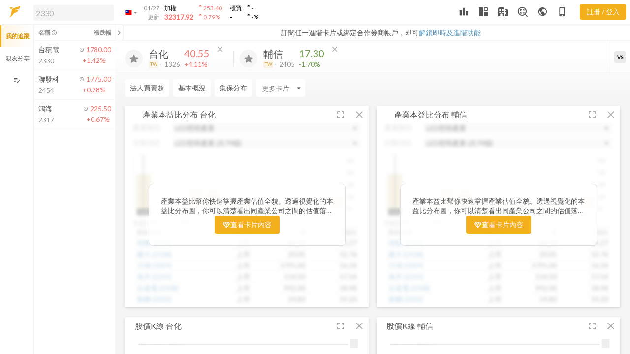

--- FILE ---
content_type: text/html
request_url: https://www.fugle.tw/ai/1326/2405/%E7%94%A2%E6%A5%AD%E6%9C%AC%E7%9B%8A%E6%AF%94%E5%88%86%E5%B8%83
body_size: 2382
content:
<!DOCTYPE html><html lang="zh-Hant-TW"><head>
        <script>
        window.dataLayer = window.dataLayer || [];
        </script>
        <!-- Google Tag Manager (fugle)-->
        <script>(function(w,d,s,l,i){w[l]=w[l]||[];w[l].push({'gtm.start':
        new Date().getTime(),event:'gtm.js'});var f=d.getElementsByTagName(s)[0],
        j=d.createElement(s),dl=l!='dataLayer'?'&l='+l:'';j.async=true;j.src=
        'https://www.googletagmanager.com/gtm.js?id='+i+dl;f.parentNode.insertBefore(j,f);
        })(window,document,'script','dataLayer',"GTM-5SV3BH3");</script>
        <!-- End Google Tag Manager -->

        <meta http-equiv="Content-Type" content="text/html; charset=UTF-8">
        <meta http-equiv="Content-Language" content="zh-tw">
        <meta http-equiv="X-UA-Compatible" content="IE=edge">
        <meta name="apple-mobile-web-app-capable" content="yes">
        <meta name="mobile-web-app-capable" content="yes">
        <meta name="viewport" content="width=device-width,initial-scale=1.0,maximum-scale=1.0,user-scalable=0">
        <meta name="theme-color" content="#f4af1c">
        <meta name="apple-itunes-app" content="app-id=1542310263, app-argument=https://developer.apple.com/wwdc/schedule, affiliate- data=optionalAffiliateData">
        <meta property="fb:app_id" content="1122732781074054">
        <meta property="og:type" content="website">

        <link rel="preload" href="/assets/fugle-desktop.css" as="style">
        <link rel="preload" href="https://connect.facebook.net/en_US/fbevents.js" as="script">
        <link rel="preload" href="https://connect.facebook.net/zh_TW/sdk.js" as="script">
        <link rel="preload" href="https://www.google-analytics.com/analytics.js" as="script">
        <link rel="preconnect" href="https://fonts.gstatic.com/" crossorigin="">
        <link rel="search" type="application/opensearchdescription+xml" title="Fugle" href="/opensearch.xml">
        <link rel="icon" href="/images/favicon.ico">
        <link href="https://fonts.googleapis.com/icon?family=Material+Icons|Material+Icons+Outlined" rel="stylesheet">
        <link href="https://fonts.googleapis.com/css?family=Lato" rel="stylesheet">
        
<meta name="fugle-desktop/config/environment" content="%7B%22modulePrefix%22%3A%22fugle-desktop%22%2C%22environment%22%3A%22production%22%2C%22rootURL%22%3A%22%2F%22%2C%22locationType%22%3A%22history%22%2C%22EmberENV%22%3A%7B%22FEATURES%22%3A%7B%7D%2C%22_APPLICATION_TEMPLATE_WRAPPER%22%3Afalse%2C%22_DEFAULT_ASYNC_OBSERVERS%22%3Atrue%2C%22_JQUERY_INTEGRATION%22%3Afalse%2C%22_TEMPLATE_ONLY_GLIMMER_COMPONENTS%22%3Atrue%7D%2C%22APP%22%3A%7B%22version%22%3A%221.93.1-1ce87%22%2C%22customEvents%22%3A%7B%22touchmove%22%3Anull%2C%22mousemove%22%3Anull%2C%22mouseenter%22%3Anull%2C%22mouseleave%22%3Anull%2C%22dragstart%22%3Anull%2C%22drag%22%3Anull%2C%22dragenter%22%3Anull%2C%22dragleave%22%3Anull%2C%22dragover%22%3Anull%2C%22drop%22%3Anull%2C%22dragend%22%3Anull%7D%2C%22name%22%3A%22fugle-desktop%22%7D%2C%22TV%22%3A%221%22%2C%22TZ%22%3A%22Asia%2FTaipei%22%2C%22device%22%3A%22desktop%22%2C%22beta%22%3Afalse%2C%22host%22%3A%22https%3A%2F%2Fwww.fugle.tw%22%2C%22google%22%3A%7B%22gtmFugle%22%3A%22GTM-5SV3BH3%22%2C%22clientId%22%3A%22631288992813-clnf22h6va5coadiiq8pu1lp2n1nmc1j.apps.googleusercontent.com%22%2C%22authScope%22%3A%22https%3A%2F%2Fwww.googleapis.com%2Fauth%2Fuserinfo.email%22%2C%22bindRedirectURI%22%3A%22https%3A%2F%2Fwww.fugle.tw%2Fcallback%2Fbind-google%22%2C%22thirdPartyRedirectURI%22%3A%22https%3A%2F%2Fwww.fugle.tw%2Fcallback%2Fthird-party%22%7D%2C%22facebook%22%3A%7B%22appId%22%3A%221122732781074054%22%2C%22bindRedirectURI%22%3A%22https%3A%2F%2Fwww.fugle.tw%2Fcallback%2Fbind-facebook%22%2C%22thirdPartyRedirectURI%22%3A%22https%3A%2F%2Fwww.fugle.tw%2Fcallback%2Fthird-party%22%7D%2C%22line%22%3A%7B%22channelId%22%3A%221569835387%22%2C%22bindRedirectURI%22%3A%22https%3A%2F%2Fwww.fugle.tw%2Fcallback%2Fbind-line%22%2C%22thirdPartyRedirectURI%22%3A%22https%3A%2F%2Fwww.fugle.tw%2Fcallback%2Fthird-party%22%7D%2C%22apple%22%3A%7B%22clientId%22%3A%22tw.fugle.oauth%22%2C%22bindRedirectURI%22%3A%22https%3A%2F%2Fwww.fugle.tw%2Fcallback%2Fbind-apple%22%2C%22thirdPartyRedirectURI%22%3A%22https%3A%2F%2Fwww.fugle.tw%2Fcallback%2Fthird-party%22%7D%2C%22api%22%3A%7B%22host%22%3A%22https%3A%2F%2Fwww.fugle.tw%22%2C%22namespace%22%3A%22api%2Fv2%22%7D%2C%22ws%22%3A%7B%22host%22%3A%22wss%3A%2F%2Fwww.fugle.tw%22%7D%2C%22realtimeApi%22%3A%7B%22url%22%3A%22https%3A%2F%2Ffugle.api.fugle.tw%2Frealtime%2Fv0.3%22%7D%2C%22realtimeWs%22%3A%7B%22url%22%3A%22wss%3A%2F%2Ffugle.api.fugle.tw%2Frealtime%2Fv0.3%22%7D%2C%22realtimeApiV1%22%3A%7B%22url%22%3A%22https%3A%2F%2Ffugle.api.fugle.tw%2Fmarketdata%22%7D%2C%22realtimeWsV1%22%3A%7B%22url%22%3A%22wss%3A%2F%2Ffugle.api.fugle.tw%2Fmarketdata%2Fv1.0%2Fstock%2Fstreaming%22%7D%2C%22snapshotApiV1%22%3A%7B%22url%22%3A%22https%3A%2F%2Ffugle.api.fugle.tw%2Fmarketdata%2Fv1.0%2Fstock%2Fsnapshot%22%7D%2C%22masterlink%22%3A%7B%22baseUrl%22%3A%22https%3A%2F%2Fwebtrading.masterlink.com.tw%22%7D%2C%22turnstile%22%3A%7B%22sitekey%22%3A%220x4AAAAAAAMlC5Le6C30TQby%22%7D%2C%22featureFlags%22%3A%7B%22isMasterLinkWebOnProduction%22%3Atrue%7D%2C%22tappay%22%3A%7B%22appId%22%3A%2213902%22%2C%22appKey%22%3A%22app_GJKDSO9IqZUj93bAS2E82TJsCJm1K8visp4XlJpqEoR9oSiiFyBrZZ0SFcYN%22%2C%22serverType%22%3A%22production%22%7D%2C%22heatMapURI%22%3A%22https%3A%2F%2Fheatmap.fugle.tw%22%2C%22throttleSpacing%22%3A%22100%22%2C%22loadingDelay%22%3A%22500%22%2C%22ember-cli-mirage%22%3A%7B%22usingProxy%22%3Afalse%2C%22useDefaultPassthroughs%22%3Atrue%7D%7D">
        <style>
            #before-ember-loaded{width:100%;height:100%;display:flex;position:fixed;justify-content:center;align-items:center}#before-ember-loaded img{width:72px;height:72px;display:block;margin:auto}.lds-ellipsis{display:block;position:relative;margin:auto;width:64px;height:30px}.lds-ellipsis div{position:absolute;top:10px;width:11px;height:11px;border-radius:50%;background:#f4af1c;animation-timing-function:cubic-bezier(0,1,1,0)}.lds-ellipsis div:nth-child(1){left:6px;animation:lds-ellipsis1 .6s infinite}.lds-ellipsis div:nth-child(2){left:6px;animation:lds-ellipsis2 .6s infinite}.lds-ellipsis div:nth-child(3){left:26px;animation:lds-ellipsis2 .6s infinite}.lds-ellipsis div:nth-child(4){left:45px;animation:lds-ellipsis3 .6s infinite}@keyframes lds-ellipsis1{0%{transform:scale(0)}100%{transform:scale(1)}}@keyframes lds-ellipsis3{0%{transform:scale(1)}100%{transform:scale(0)}}@keyframes lds-ellipsis2{0%{transform:translate(0,0)}100%{transform:translate(19px,0)}}
        </style>
        

<link href="https://dk91kmsnfr6kg.cloudfront.net/desktop/assets/vendor.f1c1b6824807c79e23b6607b2a03e647.css" rel="stylesheet">
        

<link href="https://dk91kmsnfr6kg.cloudfront.net/desktop/assets/fugle-desktop.58677f3f91bbda6d2e4f553107064d72.css" rel="stylesheet">
        <link rel="manifest" href="/manifest.json">
        <script src="https://challenges.cloudflare.com/turnstile/v0/api.js?render=explicit"></script>
        <script src="https://accounts.google.com/gsi/client" async=""></script>
        
    
<link href="https://dk91kmsnfr6kg.cloudfront.net/desktop/assets/chunk.8a936204602f891d2bd7.css" rel="stylesheet"></head>
    <body>
        <!-- Google Tag Manager (noscript) (fugle) -->
        <noscript><iframe src="https://www.googletagmanager.com/ns.html?id=GTM-5SV3BH3" height="0" width="0" style="display:none;visibility:hidden"></iframe></noscript>
        <!-- End Google Tag Manager (noscript) -->
        <div id="fb-root"></div>
        <script>
            if (navigator.userAgent.indexOf('MSIE')!==-1 || navigator.appVersion.indexOf('Trident/') > 0){
                alert('此網頁不支援舊版 IE, 建議使用Chrome, Edge 或Firefox最新版本進行瀏覽, 謝謝!');
                var loadingDiv = document.getElementById('before-ember-loaded');
                loadingDiv.outerHTML = '<div style="font-size:20pt">此網頁不支援舊版 IE, 建議使用 Chrome, Edge 或 Firefox 最新版本進行瀏覽, 謝謝!</div>';
                // stop page load in ie
                document.execCommand('Stop');
            }
        </script>

        <div id="before-ember-loaded" style="display:none">
            <div class="loading-box">
                <img src="/images/logo144.png">
                <div class="lds-ellipsis"><div></div><div></div><div></div><div></div></div>
            </div>
        </div>

        

        <div class="not-for-app"></div>

        
<script src="https://dk91kmsnfr6kg.cloudfront.net/desktop/assets/vendor.d9f7b90818ef974d3b1c116ccbbc41b3.js"></script>

        
<script src="https://dk91kmsnfr6kg.cloudfront.net/desktop/assets/chunk.eb8216590bc4772a7782.js"></script>
<script src="https://dk91kmsnfr6kg.cloudfront.net/desktop/assets/chunk.8a936204602f891d2bd7.js"></script>


        <!-- TradingView -->
        <script src="/charting_library/charting_library.js"></script>

        <!-- Chatra Livechat -->
        <script>
            window.ChatraSetup = {
                buttonSize: 45,
                colors: {
                    buttonBg: '#f4af1c'
                }
            };
            ChatraID = '9BeQ7YYku3okQmJqe';
            (function(d, w, c) {
                var n = d.getElementsByTagName('script')[0],
                    s = d.createElement('script');
                w[c] = w[c] || function() {
                    (w[c].q = w[c].q || []).push(arguments);
                };
                s.async = true;
                s.src = (d.location.protocol === 'https:' ? 'https:': 'http:')
                        + '//call.chatra.io/chatra.js';
                n.parentNode.insertBefore(s, n);
            })(document, window, 'Chatra');
        </script>

        <!-- DotLottie -->
        <script src="https://unpkg.com/@dotlottie/player-component@latest/dist/dotlottie-player.mjs" type="module"></script>

        
    

</body></html>

--- FILE ---
content_type: application/javascript; charset=utf-8
request_url: https://dk91kmsnfr6kg.cloudfront.net/desktop/assets/chunk.28e0044aaca425749a84.js
body_size: 3539
content:
"use strict";(self.webpackChunkfugle_desktop=self.webpackChunkfugle_desktop||[]).push([[5395],{84619:(t,e,n)=>{n.d(e,{Z:()=>u});var r=n(85073),o=n(73903),i=n(36678),a=n(67050),c=n(28618);const l=(0,a.helper)((function(t){var e=(0,i.Z)(t,2),n=e[0],r=e[1];return(0,c.Z)(n,r)})),u=(0,r.createTemplateFactory)({id:"nHTkJyK/",block:'[[[11,"select"],[24,0,"simple-select"],[17,1],[4,[38,0],["change",[30,0,["onChange"]]],null],[12],[1,"\\n"],[42,[28,[37,2],[[28,[37,2],[[30,0,["content"]]],null]],null],"@identity",[[[1,"        "],[10,"option"],[15,2,[28,[37,3],[[30,2],[30,0,["optionValuePath"]]],null]],[15,"selected",[28,[32,0],[[30,2],[30,0,["_selection"]]],null]],[15,5,[52,[28,[32,1],[[28,[37,3],[[30,2],[30,0,["optionValuePath"]]],null],[30,3]],null],"display: none;"]],[12],[1,"\\n            "],[1,[28,[35,3],[[30,2],[30,0,["optionLabelPath"]]],null]],[1,"\\n        "],[13],[1,"\\n"]],[2]],null],[13],[1,"\\n"]],["&attrs","item","@hideValue"],false,["on","each","-track-array","get","if"]]',moduleName:"fugle-desktop/templates/components/simple-select.hbs",scope:function(){return[l,o.Z]},isStrictMode:!1})},47698:(t,e,n)=>{n.d(e,{Z:()=>f});var r=n(29884),o=n(6404),i=n(57149),a=n(83889),c=n(58993),l=n(64363),u=n(85073),s=n(78240);const h=(0,u.createTemplateFactory)({id:"m5jhH2Jc",block:'[[[10,"clipPath"],[15,1,[28,[32,0],[[30,1],"my-clip-path"],null]],[12],[1,"\\n    "],[10,"rect"],[14,0,"clip-path"],[15,"x",[28,[32,0],[[30,2],0],null]],[15,"y",[28,[32,0],[[30,3],0],null]],[15,"height",[30,0,["height"]]],[15,"width",[30,0,["width"]]],[12],[13],[1,"\\n"],[13]],["@id","@x","@y"],false,[]]',moduleName:"/tmp/embroider/1ed80d/packages/ember-my-chart/components/clip-path.hbs",scope:function(){return[s.Z]},isStrictMode:!1});var f=function(t){(0,i.Z)(u,t);var e,n,l=(e=u,n=function(){if("undefined"==typeof Reflect||!Reflect.construct)return!1;if(Reflect.construct.sham)return!1;if("function"==typeof Proxy)return!0;try{return Boolean.prototype.valueOf.call(Reflect.construct(Boolean,[],(function(){}))),!0}catch(t){return!1}}(),function(){var t,r=(0,c.Z)(e);if(n){var o=(0,c.Z)(this).constructor;t=Reflect.construct(r,arguments,o)}else t=r.apply(this,arguments);return(0,a.Z)(this,t)});function u(){return(0,r.Z)(this,u),l.apply(this,arguments)}return(0,o.Z)(u,[{key:"height",get:function(){var t=this.args,e=t.params,n=t.height;return e&&e.height||n||0}},{key:"width",get:function(){var t=this.args,e=t.params,n=t.width;return e&&e.width||n||0}}]),u}(n(24925).Z);(0,l.setComponentTemplate)(h,f)},30019:(t,e,n)=>{n.d(e,{Z:()=>f});var r=n(29884),o=n(6404),i=n(57149),a=n(83889),c=n(58993),l=n(64363);const u=(0,n(85073).createTemplateFactory)({id:"XBIEP0+V",block:'[[[11,"path"],[24,"fill","none"],[16,"d",[30,0,["d"]]],[17,1],[12],[13]],["&attrs"],false,[]]',moduleName:"/tmp/embroider/1ed80d/packages/ember-my-chart/components/graph-spectral-line.hbs",isStrictMode:!1});var s=n(24925),h=n(34517);var f=function(t){(0,i.Z)(u,t);var e,n,l=(e=u,n=function(){if("undefined"==typeof Reflect||!Reflect.construct)return!1;if(Reflect.construct.sham)return!1;if("function"==typeof Proxy)return!0;try{return Boolean.prototype.valueOf.call(Reflect.construct(Boolean,[],(function(){}))),!0}catch(t){return!1}}(),function(){var t,r=(0,c.Z)(e);if(n){var o=(0,c.Z)(this).constructor;t=Reflect.construct(r,arguments,o)}else t=r.apply(this,arguments);return(0,a.Z)(this,t)});function u(){return(0,r.Z)(this,u),l.apply(this,arguments)}return(0,o.Z)(u,[{key:"scale",get:function(){return this.args.scale?this.args.scale:{xScale:function(t){return t},yScale:function(t){return t}}}},{key:"d",get:function(){var t=this.args,e=t.data,n=t.xKey,r=t.y0Key,o=t.y1Key,i=t.offset,a=t.x1,c=t.x2,l=t.minHeight,u=this.scale;if(!u||!e||!e.length)return"";var s=u.xScale,f=u.yScale;if(!s||!f)return"";for(var p=i||0,m=a||0,d=c||e.length-1,v="",y=m;y<=d;y++){var g=e[y],b=n?g[n]:0,Z=r?g[r]:0,T=o?g[o]:0;if((0,h.JY)(b)&&(0,h.JY)(Z)&&(0,h.JY)(T)){var C=Number(l)||0,k=f(Z),E=f(T);l&&Math.abs(k-E)<C&&(E=k+(k>E?-1:1)*C),v+="M".concat(s(b)+p,",").concat(k,"L").concat(s(b)+p,",").concat(E)}}return v}}]),u}(s.Z);(0,l.setComponentTemplate)(u,f)},56844:(t,e,n)=>{n.d(e,{Z:()=>c});var r=n(64363);const o=(0,n(85073).createTemplateFactory)({id:"7fgKzM0x",block:'[[[10,"svg"],[15,0,[29,["my ",[30,1]]]],[15,"width",[30,2]],[15,"height",[30,3]],[12],[1,"\\n    "],[10,"g"],[15,"transform",[29,["translate(",[30,4,["left"]],",",[30,4,["top"]],")"]]],[12],[1,"\\n        "],[18,5,null],[1,"\\n    "],[13],[1,"\\n"],[13]],["@className","@width","@height","@margin","&default"],false,["yield"]]',moduleName:"/tmp/embroider/1ed80d/packages/ember-my-chart/components/old-chart-base.hbs",isStrictMode:!1});var i=n(65345),a=n.n(i);const c=(0,r.setComponentTemplate)(o,a()())},4968:(t,e,n)=>{n.d(e,{Z:()=>b});var r,o=n(29884),i=n(6404),a=n(71660),c=n(57149),l=n(83889),u=n(58993),s=n(24925),h=n(84626);function f(t,e,n){return(e=function(t){var e=function(t,e){if("object"!=typeof t||null===t)return t;var n=t[Symbol.toPrimitive];if(void 0!==n){var r=n.call(t,"string");if("object"!=typeof r)return r;throw new TypeError("@@toPrimitive must return a primitive value.")}return String(t)}(t);return"symbol"==typeof e?e:String(e)}(e))in t?Object.defineProperty(t,e,{value:n,enumerable:!0,configurable:!0,writable:!0}):t[e]=n,t}var p,m,d,v,y,g,b=(r=function(t){(0,c.Z)(s,t);var e,n,r=(e=s,n=function(){if("undefined"==typeof Reflect||!Reflect.construct)return!1;if(Reflect.construct.sham)return!1;if("function"==typeof Proxy)return!0;try{return Boolean.prototype.valueOf.call(Reflect.construct(Boolean,[],(function(){}))),!0}catch(t){return!1}}(),function(){var t,r=(0,u.Z)(e);if(n){var o=(0,u.Z)(this).constructor;t=Reflect.construct(r,arguments,o)}else t=r.apply(this,arguments);return(0,l.Z)(this,t)});function s(){var t;(0,o.Z)(this,s);for(var e=arguments.length,n=new Array(e),i=0;i<e;i++)n[i]=arguments[i];return t=r.call.apply(r,[this].concat(n)),f((0,a.Z)(t),"optionValuePath",t.args.optionValuePath||"id"),f((0,a.Z)(t),"optionLabelPath",t.args.optionLabelPath||"title"),t}return(0,i.Z)(s,[{key:"content",get:function(){return this.args.content||[]}},{key:"_selection",get:function(){return this.args.selection||null}},{key:"onChange",value:function(t){var e=t.target.selectedIndex;if(-1!==e){var n=this.content[e],r=null==n?void 0:n[this.optionValuePath];this.args.action(n,r)}}}]),s}(s.Z),p=r.prototype,m="onChange",d=[h.action],v=Object.getOwnPropertyDescriptor(r.prototype,"onChange"),y=r.prototype,g={},Object.keys(v).forEach((function(t){g[t]=v[t]})),g.enumerable=!!g.enumerable,g.configurable=!!g.configurable,("value"in g||g.initializer)&&(g.writable=!0),g=d.slice().reverse().reduce((function(t,e){return e(p,m,t)||t}),g),y&&void 0!==g.initializer&&(g.value=g.initializer?g.initializer.call(y):void 0,g.initializer=void 0),void 0===g.initializer&&(Object.defineProperty(p,m,g),g=null),r)},5796:(t,e,n)=>{n.d(e,{Z:()=>a});var r=n(6404),o=n(29884),i=n(85456);const a=(0,i.setModifierManager)((function(){return{capabilities:(0,i.capabilities)("3.22"),createModifier:()=>({timer:null,timer2:null,myTouchStart:null,myTouchEndCancel:null,myTouchMove:null,touchCurrX:0,touchCurrY:0,touchCachedX:0,touchCachedY:0,isTapped:!1,duration:300,endDuration:1500,onTapped:function(){},tapEnd:function(){},tapMove:function(){},element:null}),_myTouchStart(t,e){t.timer2&&clearTimeout(t.timer2);var n=e.targetTouches[0];return Object.assign(t,{touchCachedX:n.pageX,touchCachedY:n.pageY,touchCurrX:n.pageX,touchCurrY:n.pageY}),t.isTapped?t.onTapped({target:e.target,clientX:n.pageX,clientY:n.pageY}):t.timer=setTimeout((function(){var n=t.touchCachedX,r=t.touchCachedY,o=t.touchCurrX,i=t.touchCurrY;n===o&&r===i&&(t.isTapped=!0,t.onTapped({target:e.target,clientX:o,clientY:i}),t.tapMove({target:e.target,clientX:o,clientY:i}))}),t.duration),!1},_myTouchEndCancel(t){t.timer&&clearTimeout(t.timer),t.isTapped&&(t.timer2=setTimeout((function(){t.isTapped=!1,t.tapEnd()}),t.endDuration))},_myTouchMove(t,e){var n=e.targetTouches[0];return Object.assign(t,{touchCurrX:n.pageX,touchCurrY:n.pageY}),t.tapMove({target:e.target,clientX:n.pageX,clientY:n.pageY}),!1},installModifier(t,e,n){var r=n.named;r&&Object.assign(t,r),t.element=e,t.myTouchStart=this._myTouchStart.bind(this,t),t.myTouchEndCancel=this._myTouchEndCancel.bind(this,t),t.myTouchMove=this._myTouchMove.bind(this,t),e.addEventListener("touchstart",t.myTouchStart,{passive:!0}),e.addEventListener("touchmove",t.myTouchMove,{passive:!0}),e.addEventListener("touchend",t.myTouchEndCancel,{passive:!0}),e.addEventListener("touchcancel",t.myTouchEndCancel,{passive:!0})},destroyModifier(t){t.element&&(t.element.removeEventListener("touchstart",t.myTouchStart,!0),t.element.removeEventListener("touchmove",t.myTouchMove,!0),t.element.removeEventListener("touchend",t.myTouchEndCancel,!0),t.element.removeEventListener("touchcancel",t.myTouchEndCancel,!0))}}}),(0,r.Z)((function t(){(0,o.Z)(this,t)})))},80602:(t,e,n)=>{n.d(e,{Z:()=>m});var r=n(29884),o=n(6404),i=n(71660),a=n(57149),c=n(83889),l=n(58993),u=n(23791),s=n(11143),h=n(56462),f=n(12272);function p(t,e,n){return(e=function(t){var e=function(t,e){if("object"!=typeof t||null===t)return t;var n=t[Symbol.toPrimitive];if(void 0!==n){var r=n.call(t,"string");if("object"!=typeof r)return r;throw new TypeError("@@toPrimitive must return a primitive value.")}return String(t)}(t);return"symbol"==typeof e?e:String(e)}(e))in t?Object.defineProperty(t,e,{value:n,enumerable:!0,configurable:!0,writable:!0}):t[e]=n,t}var m=function(t){(0,a.Z)(m,t);var e,n,u=(e=m,n=function(){if("undefined"==typeof Reflect||!Reflect.construct)return!1;if(Reflect.construct.sham)return!1;if("function"==typeof Proxy)return!0;try{return Boolean.prototype.valueOf.call(Reflect.construct(Boolean,[],(function(){}))),!0}catch(t){return!1}}(),function(){var t,r=(0,l.Z)(e);if(n){var o=(0,l.Z)(this).constructor;t=Reflect.construct(r,arguments,o)}else t=r.apply(this,arguments);return(0,c.Z)(this,t)});function m(t,e){var n;return(0,r.Z)(this,m),n=u.call(this,t,e),p((0,i.Z)(n),"element",null),p((0,i.Z)(n),"zoom",null),p((0,i.Z)(n),"_selection",null),(0,f.registerDestructor)((0,i.Z)(n),n.destruct),n}return(0,o.Z)(m,[{key:"selection",get:function(){return this._selection||(this._selection=(0,h.Z)(this.element)),this._selection}},{key:"addEventListener",value:function(t,e){var n=this;this.element=t;var r=e.getXRange,o=e.scaleRange,i=e.onZoom,a=this.selection;if(!i)return this.destruct(this),void(this.zoom=null);if(this.zoom||(this.zoom=(0,s.sP)().scaleExtent([.3,3]).filter((function(){var t=(0,e.getTransform)();if(t){var r=(0,s.P2)(n.selection.node()),o=r.x,i=r.k,c=t.x,l=t.y,u=t.k;c===o&&u==i||n.zoom.transform(a,s.CR.translate(c,l).scale(u))}return!0})).on("zoom",(function(t){isNaN(t.transform.x)||i(t.transform)})),a.call(this.zoom)),this.zoom&&o&&this.zoom.scaleExtent(o),this.zoom&&r){var c=r();this.zoom.translateExtent([[c[0],0],[c[1],0]]).extent([[0,0],[c[1],0]])}}},{key:"modify",value:function(t,e,n){this.addEventListener(t,n)}},{key:"destruct",value:function(t){var e=t.element,n=t.zoom,r=t._selection;e&&n&&r&&(t.selection.on(".zoom",null),t.selection.style("touch-action",null),t.selection.style("-webkit-tap-highlight-color",null),t.element=null,t.zoom=null,t._selection=null)}}]),m}(u.Z)}}]);

--- FILE ---
content_type: application/javascript; charset=utf-8
request_url: https://dk91kmsnfr6kg.cloudfront.net/desktop/assets/chunk.76b44bffec4c3bb652c5.js
body_size: 16691
content:
"use strict";(self.webpackChunkfugle_desktop=self.webpackChunkfugle_desktop||[]).push([[1143],{965:(t,n,e)=>{function r(t,n,e){t.prototype=n.prototype=e,e.constructor=t}function i(t,n){var e=Object.create(t.prototype);for(var r in n)e[r]=n[r];return e}function o(){}e.d(n,{ZP:()=>b,B8:()=>A});var a=.7,u=1/a,s="\\s*([+-]?\\d+)\\s*",c="\\s*([+-]?(?:\\d*\\.)?\\d+(?:[eE][+-]?\\d+)?)\\s*",l="\\s*([+-]?(?:\\d*\\.)?\\d+(?:[eE][+-]?\\d+)?)%\\s*",h=/^#([0-9a-f]{3,8})$/,f=new RegExp("^rgb\\(".concat(s,",").concat(s,",").concat(s,"\\)$")),p=new RegExp("^rgb\\(".concat(l,",").concat(l,",").concat(l,"\\)$")),v=new RegExp("^rgba\\(".concat(s,",").concat(s,",").concat(s,",").concat(c,"\\)$")),d=new RegExp("^rgba\\(".concat(l,",").concat(l,",").concat(l,",").concat(c,"\\)$")),m=new RegExp("^hsl\\(".concat(c,",").concat(l,",").concat(l,"\\)$")),y=new RegExp("^hsla\\(".concat(c,",").concat(l,",").concat(l,",").concat(c,"\\)$")),g={aliceblue:15792383,antiquewhite:16444375,aqua:65535,aquamarine:8388564,azure:15794175,beige:16119260,bisque:16770244,black:0,blanchedalmond:16772045,blue:255,blueviolet:9055202,brown:10824234,burlywood:14596231,cadetblue:6266528,chartreuse:8388352,chocolate:13789470,coral:16744272,cornflowerblue:6591981,cornsilk:16775388,crimson:14423100,cyan:65535,darkblue:139,darkcyan:35723,darkgoldenrod:12092939,darkgray:11119017,darkgreen:25600,darkgrey:11119017,darkkhaki:12433259,darkmagenta:9109643,darkolivegreen:5597999,darkorange:16747520,darkorchid:10040012,darkred:9109504,darksalmon:15308410,darkseagreen:9419919,darkslateblue:4734347,darkslategray:3100495,darkslategrey:3100495,darkturquoise:52945,darkviolet:9699539,deeppink:16716947,deepskyblue:49151,dimgray:6908265,dimgrey:6908265,dodgerblue:2003199,firebrick:11674146,floralwhite:16775920,forestgreen:2263842,fuchsia:16711935,gainsboro:14474460,ghostwhite:16316671,gold:16766720,goldenrod:14329120,gray:8421504,green:32768,greenyellow:11403055,grey:8421504,honeydew:15794160,hotpink:16738740,indianred:13458524,indigo:4915330,ivory:16777200,khaki:15787660,lavender:15132410,lavenderblush:16773365,lawngreen:8190976,lemonchiffon:16775885,lightblue:11393254,lightcoral:15761536,lightcyan:14745599,lightgoldenrodyellow:16448210,lightgray:13882323,lightgreen:9498256,lightgrey:13882323,lightpink:16758465,lightsalmon:16752762,lightseagreen:2142890,lightskyblue:8900346,lightslategray:7833753,lightslategrey:7833753,lightsteelblue:11584734,lightyellow:16777184,lime:65280,limegreen:3329330,linen:16445670,magenta:16711935,maroon:8388608,mediumaquamarine:6737322,mediumblue:205,mediumorchid:12211667,mediumpurple:9662683,mediumseagreen:3978097,mediumslateblue:8087790,mediumspringgreen:64154,mediumturquoise:4772300,mediumvioletred:13047173,midnightblue:1644912,mintcream:16121850,mistyrose:16770273,moccasin:16770229,navajowhite:16768685,navy:128,oldlace:16643558,olive:8421376,olivedrab:7048739,orange:16753920,orangered:16729344,orchid:14315734,palegoldenrod:15657130,palegreen:10025880,paleturquoise:11529966,palevioletred:14381203,papayawhip:16773077,peachpuff:16767673,peru:13468991,pink:16761035,plum:14524637,powderblue:11591910,purple:8388736,rebeccapurple:6697881,red:16711680,rosybrown:12357519,royalblue:4286945,saddlebrown:9127187,salmon:16416882,sandybrown:16032864,seagreen:3050327,seashell:16774638,sienna:10506797,silver:12632256,skyblue:8900331,slateblue:6970061,slategray:7372944,slategrey:7372944,snow:16775930,springgreen:65407,steelblue:4620980,tan:13808780,teal:32896,thistle:14204888,tomato:16737095,turquoise:4251856,violet:15631086,wheat:16113331,white:16777215,whitesmoke:16119285,yellow:16776960,yellowgreen:10145074};function _(){return this.rgb().formatHex()}function w(){return this.rgb().formatRgb()}function b(t){var n,e;return t=(t+"").trim().toLowerCase(),(n=h.exec(t))?(e=n[1].length,n=parseInt(n[1],16),6===e?x(n):3===e?new M(n>>8&15|n>>4&240,n>>4&15|240&n,(15&n)<<4|15&n,1):8===e?k(n>>24&255,n>>16&255,n>>8&255,(255&n)/255):4===e?k(n>>12&15|n>>8&240,n>>8&15|n>>4&240,n>>4&15|240&n,((15&n)<<4|15&n)/255):null):(n=f.exec(t))?new M(n[1],n[2],n[3],1):(n=p.exec(t))?new M(255*n[1]/100,255*n[2]/100,255*n[3]/100,1):(n=v.exec(t))?k(n[1],n[2],n[3],n[4]):(n=d.exec(t))?k(255*n[1]/100,255*n[2]/100,255*n[3]/100,n[4]):(n=m.exec(t))?P(n[1],n[2]/100,n[3]/100,1):(n=y.exec(t))?P(n[1],n[2]/100,n[3]/100,n[4]):g.hasOwnProperty(t)?x(g[t]):"transparent"===t?new M(NaN,NaN,NaN,0):null}function x(t){return new M(t>>16&255,t>>8&255,255&t,1)}function k(t,n,e,r){return r<=0&&(t=n=e=NaN),new M(t,n,e,r)}function A(t,n,e,r){return 1===arguments.length?((i=t)instanceof o||(i=b(i)),i?new M((i=i.rgb()).r,i.g,i.b,i.opacity):new M):new M(t,n,e,null==r?1:r);var i}function M(t,n,e,r){this.r=+t,this.g=+n,this.b=+e,this.opacity=+r}function E(){return"#".concat(S(this.r)).concat(S(this.g)).concat(S(this.b))}function z(){var t=N(this.opacity);return"".concat(1===t?"rgb(":"rgba(").concat(Z(this.r),", ").concat(Z(this.g),", ").concat(Z(this.b)).concat(1===t?")":", ".concat(t,")"))}function N(t){return isNaN(t)?1:Math.max(0,Math.min(1,t))}function Z(t){return Math.max(0,Math.min(255,Math.round(t)||0))}function S(t){return((t=Z(t))<16?"0":"")+t.toString(16)}function P(t,n,e,r){return r<=0?t=n=e=NaN:e<=0||e>=1?t=n=NaN:n<=0&&(t=NaN),new C(t,n,e,r)}function T(t){if(t instanceof C)return new C(t.h,t.s,t.l,t.opacity);if(t instanceof o||(t=b(t)),!t)return new C;if(t instanceof C)return t;var n=(t=t.rgb()).r/255,e=t.g/255,r=t.b/255,i=Math.min(n,e,r),a=Math.max(n,e,r),u=NaN,s=a-i,c=(a+i)/2;return s?(u=n===a?(e-r)/s+6*(e<r):e===a?(r-n)/s+2:(n-e)/s+4,s/=c<.5?a+i:2-a-i,u*=60):s=c>0&&c<1?0:u,new C(u,s,c,t.opacity)}function C(t,n,e,r){this.h=+t,this.s=+n,this.l=+e,this.opacity=+r}function X(t){return(t=(t||0)%360)<0?t+360:t}function q(t){return Math.max(0,Math.min(1,t||0))}function Y(t,n,e){return 255*(t<60?n+(e-n)*t/60:t<180?e:t<240?n+(e-n)*(240-t)/60:n)}r(o,b,{copy(t){return Object.assign(new this.constructor,this,t)},displayable(){return this.rgb().displayable()},hex:_,formatHex:_,formatHex8:function(){return this.rgb().formatHex8()},formatHsl:function(){return T(this).formatHsl()},formatRgb:w,toString:w}),r(M,A,i(o,{brighter(t){return t=null==t?u:Math.pow(u,t),new M(this.r*t,this.g*t,this.b*t,this.opacity)},darker(t){return t=null==t?a:Math.pow(a,t),new M(this.r*t,this.g*t,this.b*t,this.opacity)},rgb(){return this},clamp(){return new M(Z(this.r),Z(this.g),Z(this.b),N(this.opacity))},displayable(){return-.5<=this.r&&this.r<255.5&&-.5<=this.g&&this.g<255.5&&-.5<=this.b&&this.b<255.5&&0<=this.opacity&&this.opacity<=1},hex:E,formatHex:E,formatHex8:function(){return"#".concat(S(this.r)).concat(S(this.g)).concat(S(this.b)).concat(S(255*(isNaN(this.opacity)?1:this.opacity)))},formatRgb:z,toString:z})),r(C,(function(t,n,e,r){return 1===arguments.length?T(t):new C(t,n,e,null==r?1:r)}),i(o,{brighter(t){return t=null==t?u:Math.pow(u,t),new C(this.h,this.s,this.l*t,this.opacity)},darker(t){return t=null==t?a:Math.pow(a,t),new C(this.h,this.s,this.l*t,this.opacity)},rgb(){var t=this.h%360+360*(this.h<0),n=isNaN(t)||isNaN(this.s)?0:this.s,e=this.l,r=e+(e<.5?e:1-e)*n,i=2*e-r;return new M(Y(t>=240?t-240:t+120,i,r),Y(t,i,r),Y(t<120?t+240:t-120,i,r),this.opacity)},clamp(){return new C(X(this.h),q(this.s),q(this.l),N(this.opacity))},displayable(){return(0<=this.s&&this.s<=1||isNaN(this.s))&&0<=this.l&&this.l<=1&&0<=this.opacity&&this.opacity<=1},formatHsl(){var t=N(this.opacity);return"".concat(1===t?"hsl(":"hsla(").concat(X(this.h),", ").concat(100*q(this.s),"%, ").concat(100*q(this.l),"%").concat(1===t?")":", ".concat(t,")"))}}))},28603:(t,n,e)=>{e.d(n,{Z:()=>r});const r=function(t){return function(){return t}}},53083:(t,n,e)=>{function r(t,n){return t=+t,n=+n,function(e){return t*(1-e)+n*e}}e.d(n,{Z:()=>r})},43644:(t,n,e)=>{e.d(n,{ZP:()=>u});var r=e(965);function i(t,n,e,r,i){var o=t*t,a=o*t;return((1-3*t+3*o-a)*n+(4-6*o+3*a)*e+(1+3*t+3*o-3*a)*r+a*i)/6}var o=e(28603);function a(t,n){var e=n-t;return e?function(t,n){return function(e){return t+e*n}}(t,e):(0,o.Z)(isNaN(t)?n:t)}const u=function t(n){var e=function(t){return 1==(t=+t)?a:function(n,e){return e-n?function(t,n,e){return t=Math.pow(t,e),n=Math.pow(n,e)-t,e=1/e,function(r){return Math.pow(t+r*n,e)}}(n,e,t):(0,o.Z)(isNaN(n)?e:n)}}(n);function i(t,n){var i=e((t=(0,r.B8)(t)).r,(n=(0,r.B8)(n)).r),o=e(t.g,n.g),u=e(t.b,n.b),s=a(t.opacity,n.opacity);return function(n){return t.r=i(n),t.g=o(n),t.b=u(n),t.opacity=s(n),t+""}}return i.gamma=t,i}(1);function s(t){return function(n){var e,i,o=n.length,a=new Array(o),u=new Array(o),s=new Array(o);for(e=0;e<o;++e)i=(0,r.B8)(n[e]),a[e]=i.r||0,u[e]=i.g||0,s[e]=i.b||0;return a=t(a),u=t(u),s=t(s),i.opacity=1,function(t){return i.r=a(t),i.g=u(t),i.b=s(t),i+""}}}s((function(t){var n=t.length-1;return function(e){var r=e<=0?e=0:e>=1?(e=1,n-1):Math.floor(e*n),o=t[r],a=t[r+1],u=r>0?t[r-1]:2*o-a,s=r<n-1?t[r+2]:2*a-o;return i((e-r/n)*n,u,o,a,s)}})),s((function(t){var n=t.length;return function(e){var r=Math.floor(((e%=1)<0?++e:e)*n),o=t[(r+n-1)%n],a=t[r%n],u=t[(r+1)%n],s=t[(r+2)%n];return i((e-r/n)*n,o,a,u,s)}}))},54619:(t,n,e)=>{e.d(n,{Z:()=>a});var r=e(53083),i=/[-+]?(?:\d+\.?\d*|\.?\d+)(?:[eE][-+]?\d+)?/g,o=new RegExp(i.source,"g");function a(t,n){var e,a,u,s=i.lastIndex=o.lastIndex=0,c=-1,l=[],h=[];for(t+="",n+="";(e=i.exec(t))&&(a=o.exec(n));)(u=a.index)>s&&(u=n.slice(s,u),l[c]?l[c]+=u:l[++c]=u),(e=e[0])===(a=a[0])?l[c]?l[c]+=a:l[++c]=a:(l[++c]=null,h.push({i:c,x:(0,r.Z)(e,a)})),s=o.lastIndex;return s<n.length&&(u=n.slice(s),l[c]?l[c]+=u:l[++c]=u),l.length<2?h[0]?function(t){return function(n){return t(n)+""}}(h[0].x):function(t){return function(){return t}}(n):(n=h.length,function(t){for(var e,r=0;r<n;++r)l[(e=h[r]).i]=e.x(t);return l.join("")})}},66115:(t,n,e)=>{function r(t){return function(){return this.matches(t)}}function i(t){return function(n){return n.matches(t)}}e.d(n,{P:()=>i,Z:()=>r})},6783:(t,n,e)=>{e.d(n,{Z:()=>i});var r=e(77905);function i(t){var n=t+="",e=n.indexOf(":");return e>=0&&"xmlns"!==(n=t.slice(0,e))&&(t=t.slice(e+1)),r.Z.hasOwnProperty(n)?{space:r.Z[n],local:t}:t}},77905:(t,n,e)=>{e.d(n,{P:()=>r,Z:()=>i});var r="http://www.w3.org/1999/xhtml";const i={svg:"http://www.w3.org/2000/svg",xhtml:r,xlink:"http://www.w3.org/1999/xlink",xml:"http://www.w3.org/XML/1998/namespace",xmlns:"http://www.w3.org/2000/xmlns/"}},56462:(t,n,e)=>{e.d(n,{Z:()=>i});var r=e(30401);function i(t){return"string"==typeof t?new r.Y1([[document.querySelector(t)]],[document.documentElement]):new r.Y1([[t]],r.Jz)}},30401:(t,n,e)=>{e.d(n,{Y1:()=>st,ZP:()=>lt,Jz:()=>ut});var r=e(22390),i=e(82690);var o=e(66115),a=Array.prototype.find;function u(){return this.firstElementChild}var s=Array.prototype.filter;function c(){return Array.from(this.children)}function l(t){return new Array(t.length)}function h(t,n){this.ownerDocument=t.ownerDocument,this.namespaceURI=t.namespaceURI,this._next=null,this._parent=t,this.__data__=n}function f(t,n,e,r,i,o){for(var a,u=0,s=n.length,c=o.length;u<c;++u)(a=n[u])?(a.__data__=o[u],r[u]=a):e[u]=new h(t,o[u]);for(;u<s;++u)(a=n[u])&&(i[u]=a)}function p(t,n,e,r,i,o,a){var u,s,c,l=new Map,f=n.length,p=o.length,v=new Array(f);for(u=0;u<f;++u)(s=n[u])&&(v[u]=c=a.call(s,s.__data__,u,n)+"",l.has(c)?i[u]=s:l.set(c,s));for(u=0;u<p;++u)c=a.call(t,o[u],u,o)+"",(s=l.get(c))?(r[u]=s,s.__data__=o[u],l.delete(c)):e[u]=new h(t,o[u]);for(u=0;u<f;++u)(s=n[u])&&l.get(v[u])===s&&(i[u]=s)}function v(t){return t.__data__}function d(t){return"object"==typeof t&&"length"in t?t:Array.from(t)}function m(t,n){return t<n?-1:t>n?1:t>=n?0:NaN}function y(t,n){(null==n||n>t.length)&&(n=t.length);for(var e=0,r=new Array(n);e<n;e++)r[e]=t[e];return r}h.prototype={constructor:h,appendChild:function(t){return this._parent.insertBefore(t,this._next)},insertBefore:function(t,n){return this._parent.insertBefore(t,n)},querySelector:function(t){return this._parent.querySelector(t)},querySelectorAll:function(t){return this._parent.querySelectorAll(t)}};var g=e(6783);function _(t){return function(){this.removeAttribute(t)}}function w(t){return function(){this.removeAttributeNS(t.space,t.local)}}function b(t,n){return function(){this.setAttribute(t,n)}}function x(t,n){return function(){this.setAttributeNS(t.space,t.local,n)}}function k(t,n){return function(){var e=n.apply(this,arguments);null==e?this.removeAttribute(t):this.setAttribute(t,e)}}function A(t,n){return function(){var e=n.apply(this,arguments);null==e?this.removeAttributeNS(t.space,t.local):this.setAttributeNS(t.space,t.local,e)}}var M=e(60693);function E(t){return function(){delete this[t]}}function z(t,n){return function(){this[t]=n}}function N(t,n){return function(){var e=n.apply(this,arguments);null==e?delete this[t]:this[t]=e}}function Z(t){return t.trim().split(/^|\s+/)}function S(t){return t.classList||new P(t)}function P(t){this._node=t,this._names=Z(t.getAttribute("class")||"")}function T(t,n){for(var e=S(t),r=-1,i=n.length;++r<i;)e.add(n[r])}function C(t,n){for(var e=S(t),r=-1,i=n.length;++r<i;)e.remove(n[r])}function X(t){return function(){T(this,t)}}function q(t){return function(){C(this,t)}}function Y(t,n){return function(){(n.apply(this,arguments)?T:C)(this,t)}}function R(){this.textContent=""}function O(t){return function(){this.textContent=t}}function B(t){return function(){var n=t.apply(this,arguments);this.textContent=null==n?"":n}}function I(){this.innerHTML=""}function j(t){return function(){this.innerHTML=t}}function D(t){return function(){var n=t.apply(this,arguments);this.innerHTML=null==n?"":n}}function H(){this.nextSibling&&this.parentNode.appendChild(this)}function V(){this.previousSibling&&this.parentNode.insertBefore(this,this.parentNode.firstChild)}P.prototype={add:function(t){this._names.indexOf(t)<0&&(this._names.push(t),this._node.setAttribute("class",this._names.join(" ")))},remove:function(t){var n=this._names.indexOf(t);n>=0&&(this._names.splice(n,1),this._node.setAttribute("class",this._names.join(" ")))},contains:function(t){return this._names.indexOf(t)>=0}};var L=e(77905);function U(t){return function(){var n=this.ownerDocument,e=this.namespaceURI;return e===L.P&&n.documentElement.namespaceURI===L.P?n.createElement(t):n.createElementNS(e,t)}}function $(t){return function(){return this.ownerDocument.createElementNS(t.space,t.local)}}function G(t){var n=(0,g.Z)(t);return(n.local?$:U)(n)}function K(){return null}function F(){var t=this.parentNode;t&&t.removeChild(this)}function J(){var t=this.cloneNode(!1),n=this.parentNode;return n?n.insertBefore(t,this.nextSibling):t}function Q(){var t=this.cloneNode(!0),n=this.parentNode;return n?n.insertBefore(t,this.nextSibling):t}function W(t){return function(){var n=this.__on;if(n){for(var e,r=0,i=-1,o=n.length;r<o;++r)e=n[r],t.type&&e.type!==t.type||e.name!==t.name?n[++i]=e:this.removeEventListener(e.type,e.listener,e.options);++i?n.length=i:delete this.__on}}}function tt(t,n,e){return function(){var r,i=this.__on,o=function(t){return function(n){t.call(this,n,this.__data__)}}(n);if(i)for(var a=0,u=i.length;a<u;++a)if((r=i[a]).type===t.type&&r.name===t.name)return this.removeEventListener(r.type,r.listener,r.options),this.addEventListener(r.type,r.listener=o,r.options=e),void(r.value=n);this.addEventListener(t.type,o,e),r={type:t.type,name:t.name,value:n,listener:o,options:e},i?i.push(r):this.__on=[r]}}var nt=e(62989);function et(t,n,e){var r=(0,nt.Z)(t),i=r.CustomEvent;"function"==typeof i?i=new i(n,e):(i=r.document.createEvent("Event"),e?(i.initEvent(n,e.bubbles,e.cancelable),i.detail=e.detail):i.initEvent(n,!1,!1)),t.dispatchEvent(i)}function rt(t,n){return function(){return et(this,t,n)}}function it(t,n){return function(){return et(this,t,n.apply(this,arguments))}}var ot=regeneratorRuntime.mark(at);function at(){var t,n,e,r,i,o,a;return regeneratorRuntime.wrap((function(u){for(;;)switch(u.prev=u.next){case 0:t=this._groups,n=0,e=t.length;case 1:if(!(n<e)){u.next=13;break}r=t[n],i=0,o=r.length;case 3:if(!(i<o)){u.next=10;break}if(!(a=r[i])){u.next=7;break}return u.next=7,a;case 7:++i,u.next=3;break;case 10:++n,u.next=1;break;case 13:case"end":return u.stop()}}),ot,this)}var ut=[null];function st(t,n){this._groups=t,this._parents=n}function ct(){return new st([[document.documentElement]],ut)}st.prototype=ct.prototype={constructor:st,select:function(t){"function"!=typeof t&&(t=(0,r.Z)(t));for(var n=this._groups,e=n.length,i=new Array(e),o=0;o<e;++o)for(var a,u,s=n[o],c=s.length,l=i[o]=new Array(c),h=0;h<c;++h)(a=s[h])&&(u=t.call(a,a.__data__,h,s))&&("__data__"in a&&(u.__data__=a.__data__),l[h]=u);return new st(i,this._parents)},selectAll:function(t){t="function"==typeof t?function(t){return function(){return null==(n=t.apply(this,arguments))?[]:Array.isArray(n)?n:Array.from(n);var n}}(t):(0,i.Z)(t);for(var n=this._groups,e=n.length,r=[],o=[],a=0;a<e;++a)for(var u,s=n[a],c=s.length,l=0;l<c;++l)(u=s[l])&&(r.push(t.call(u,u.__data__,l,s)),o.push(u));return new st(r,o)},selectChild:function(t){return this.select(null==t?u:function(t){return function(){return a.call(this.children,t)}}("function"==typeof t?t:(0,o.P)(t)))},selectChildren:function(t){return this.selectAll(null==t?c:function(t){return function(){return s.call(this.children,t)}}("function"==typeof t?t:(0,o.P)(t)))},filter:function(t){"function"!=typeof t&&(t=(0,o.Z)(t));for(var n=this._groups,e=n.length,r=new Array(e),i=0;i<e;++i)for(var a,u=n[i],s=u.length,c=r[i]=[],l=0;l<s;++l)(a=u[l])&&t.call(a,a.__data__,l,u)&&c.push(a);return new st(r,this._parents)},data:function(t,n){if(!arguments.length)return Array.from(this,v);var e,r=n?p:f,i=this._parents,o=this._groups;"function"!=typeof t&&(e=t,t=function(){return e});for(var a=o.length,u=new Array(a),s=new Array(a),c=new Array(a),l=0;l<a;++l){var h=i[l],m=o[l],y=m.length,g=d(t.call(h,h&&h.__data__,l,i)),_=g.length,w=s[l]=new Array(_),b=u[l]=new Array(_);r(h,m,w,b,c[l]=new Array(y),g,n);for(var x,k,A=0,M=0;A<_;++A)if(x=w[A]){for(A>=M&&(M=A+1);!(k=b[M])&&++M<_;);x._next=k||null}}return(u=new st(u,i))._enter=s,u._exit=c,u},enter:function(){return new st(this._enter||this._groups.map(l),this._parents)},exit:function(){return new st(this._exit||this._groups.map(l),this._parents)},join:function(t,n,e){var r=this.enter(),i=this,o=this.exit();return"function"==typeof t?(r=t(r))&&(r=r.selection()):r=r.append(t+""),null!=n&&(i=n(i))&&(i=i.selection()),null==e?o.remove():e(o),r&&i?r.merge(i).order():i},merge:function(t){for(var n=t.selection?t.selection():t,e=this._groups,r=n._groups,i=e.length,o=r.length,a=Math.min(i,o),u=new Array(i),s=0;s<a;++s)for(var c,l=e[s],h=r[s],f=l.length,p=u[s]=new Array(f),v=0;v<f;++v)(c=l[v]||h[v])&&(p[v]=c);for(;s<i;++s)u[s]=e[s];return new st(u,this._parents)},selection:function(){return this},order:function(){for(var t=this._groups,n=-1,e=t.length;++n<e;)for(var r,i=t[n],o=i.length-1,a=i[o];--o>=0;)(r=i[o])&&(a&&4^r.compareDocumentPosition(a)&&a.parentNode.insertBefore(r,a),a=r);return this},sort:function(t){function n(n,e){return n&&e?t(n.__data__,e.__data__):!n-!e}t||(t=m);for(var e=this._groups,r=e.length,i=new Array(r),o=0;o<r;++o){for(var a,u=e[o],s=u.length,c=i[o]=new Array(s),l=0;l<s;++l)(a=u[l])&&(c[l]=a);c.sort(n)}return new st(i,this._parents).order()},call:function(){var t=arguments[0];return arguments[0]=this,t.apply(null,arguments),this},nodes:function(){return Array.from(this)},node:function(){for(var t=this._groups,n=0,e=t.length;n<e;++n)for(var r=t[n],i=0,o=r.length;i<o;++i){var a=r[i];if(a)return a}return null},size:function(){var t,n=0,e=function(t,n){var e="undefined"!=typeof Symbol&&t[Symbol.iterator]||t["@@iterator"];if(!e){if(Array.isArray(t)||(e=function(t,n){if(t){if("string"==typeof t)return y(t,n);var e=Object.prototype.toString.call(t).slice(8,-1);return"Object"===e&&t.constructor&&(e=t.constructor.name),"Map"===e||"Set"===e?Array.from(t):"Arguments"===e||/^(?:Ui|I)nt(?:8|16|32)(?:Clamped)?Array$/.test(e)?y(t,n):void 0}}(t))||n&&t&&"number"==typeof t.length){e&&(t=e);var r=0,i=function(){};return{s:i,n:function(){return r>=t.length?{done:!0}:{done:!1,value:t[r++]}},e:function(t){throw t},f:i}}throw new TypeError("Invalid attempt to iterate non-iterable instance.\nIn order to be iterable, non-array objects must have a [Symbol.iterator]() method.")}var o,a=!0,u=!1;return{s:function(){e=e.call(t)},n:function(){var t=e.next();return a=t.done,t},e:function(t){u=!0,o=t},f:function(){try{a||null==e.return||e.return()}finally{if(u)throw o}}}}(this);try{for(e.s();!(t=e.n()).done;)t.value,++n}catch(t){e.e(t)}finally{e.f()}return n},empty:function(){return!this.node()},each:function(t){for(var n=this._groups,e=0,r=n.length;e<r;++e)for(var i,o=n[e],a=0,u=o.length;a<u;++a)(i=o[a])&&t.call(i,i.__data__,a,o);return this},attr:function(t,n){var e=(0,g.Z)(t);if(arguments.length<2){var r=this.node();return e.local?r.getAttributeNS(e.space,e.local):r.getAttribute(e)}return this.each((null==n?e.local?w:_:"function"==typeof n?e.local?A:k:e.local?x:b)(e,n))},style:M.Z,property:function(t,n){return arguments.length>1?this.each((null==n?E:"function"==typeof n?N:z)(t,n)):this.node()[t]},classed:function(t,n){var e=Z(t+"");if(arguments.length<2){for(var r=S(this.node()),i=-1,o=e.length;++i<o;)if(!r.contains(e[i]))return!1;return!0}return this.each(("function"==typeof n?Y:n?X:q)(e,n))},text:function(t){return arguments.length?this.each(null==t?R:("function"==typeof t?B:O)(t)):this.node().textContent},html:function(t){return arguments.length?this.each(null==t?I:("function"==typeof t?D:j)(t)):this.node().innerHTML},raise:function(){return this.each(H)},lower:function(){return this.each(V)},append:function(t){var n="function"==typeof t?t:G(t);return this.select((function(){return this.appendChild(n.apply(this,arguments))}))},insert:function(t,n){var e="function"==typeof t?t:G(t),i=null==n?K:"function"==typeof n?n:(0,r.Z)(n);return this.select((function(){return this.insertBefore(e.apply(this,arguments),i.apply(this,arguments)||null)}))},remove:function(){return this.each(F)},clone:function(t){return this.select(t?Q:J)},datum:function(t){return arguments.length?this.property("__data__",t):this.node().__data__},on:function(t,n,e){var r,i,o=function(t){return t.trim().split(/^|\s+/).map((function(t){var n="",e=t.indexOf(".");return e>=0&&(n=t.slice(e+1),t=t.slice(0,e)),{type:t,name:n}}))}(t+""),a=o.length;if(!(arguments.length<2)){for(u=n?tt:W,r=0;r<a;++r)this.each(u(o[r],n,e));return this}var u=this.node().__on;if(u)for(var s,c=0,l=u.length;c<l;++c)for(r=0,s=u[c];r<a;++r)if((i=o[r]).type===s.type&&i.name===s.name)return s.value},dispatch:function(t,n){return this.each(("function"==typeof n?it:rt)(t,n))},[Symbol.iterator]:at};const lt=ct},60693:(t,n,e)=>{e.d(n,{S:()=>s,Z:()=>u});var r=e(62989);function i(t){return function(){this.style.removeProperty(t)}}function o(t,n,e){return function(){this.style.setProperty(t,n,e)}}function a(t,n,e){return function(){var r=n.apply(this,arguments);null==r?this.style.removeProperty(t):this.style.setProperty(t,r,e)}}function u(t,n,e){return arguments.length>1?this.each((null==n?i:"function"==typeof n?a:o)(t,n,null==e?"":e)):s(this.node(),t)}function s(t,n){return t.style.getPropertyValue(n)||(0,r.Z)(t).getComputedStyle(t,null).getPropertyValue(n)}},22390:(t,n,e)=>{function r(){}function i(t){return null==t?r:function(){return this.querySelector(t)}}e.d(n,{Z:()=>i})},82690:(t,n,e)=>{function r(){return[]}function i(t){return null==t?r:function(){return this.querySelectorAll(t)}}e.d(n,{Z:()=>i})},62989:(t,n,e)=>{function r(t){return t.ownerDocument&&t.ownerDocument.defaultView||t.document&&t||t.defaultView}e.d(n,{Z:()=>r})},11143:(t,n,e)=>{e.d(n,{sP:()=>Ut,CR:()=>Yt,P2:()=>Rt});var r={value:function(){}};function i(){for(var t,n=0,e=arguments.length,r={};n<e;++n){if(!(t=arguments[n]+"")||t in r||/[\s.]/.test(t))throw new Error("illegal type: "+t);r[t]=[]}return new o(r)}function o(t){this._=t}function a(t,n){for(var e,r=0,i=t.length;r<i;++r)if((e=t[r]).name===n)return e.value}function u(t,n,e){for(var i=0,o=t.length;i<o;++i)if(t[i].name===n){t[i]=r,t=t.slice(0,i).concat(t.slice(i+1));break}return null!=e&&t.push({name:n,value:e}),t}o.prototype=i.prototype={constructor:o,on:function(t,n){var e,r,i=this._,o=(r=i,(t+"").trim().split(/^|\s+/).map((function(t){var n="",e=t.indexOf(".");if(e>=0&&(n=t.slice(e+1),t=t.slice(0,e)),t&&!r.hasOwnProperty(t))throw new Error("unknown type: "+t);return{type:t,name:n}}))),s=-1,c=o.length;if(!(arguments.length<2)){if(null!=n&&"function"!=typeof n)throw new Error("invalid callback: "+n);for(;++s<c;)if(e=(t=o[s]).type)i[e]=u(i[e],t.name,n);else if(null==n)for(e in i)i[e]=u(i[e],t.name,null);return this}for(;++s<c;)if((e=(t=o[s]).type)&&(e=a(i[e],t.name)))return e},copy:function(){var t={},n=this._;for(var e in n)t[e]=n[e].slice();return new o(t)},call:function(t,n){if((e=arguments.length-2)>0)for(var e,r,i=new Array(e),o=0;o<e;++o)i[o]=arguments[o+2];if(!this._.hasOwnProperty(t))throw new Error("unknown type: "+t);for(o=0,e=(r=this._[t]).length;o<e;++o)r[o].value.apply(n,i)},apply:function(t,n,e){if(!this._.hasOwnProperty(t))throw new Error("unknown type: "+t);for(var r=this._[t],i=0,o=r.length;i<o;++i)r[i].value.apply(n,e)}};const s=i;var c=e(56462),l={capture:!0,passive:!1};function h(t){t.preventDefault(),t.stopImmediatePropagation()}function f(t){return((t=Math.exp(t))+1/t)/2}const p=function t(n,e,r){function i(t,i){var o,a,u=t[0],s=t[1],c=t[2],l=i[0],h=i[1],p=i[2],v=l-u,d=h-s,m=v*v+d*d;if(m<1e-12)a=Math.log(p/c)/n,o=function(t){return[u+t*v,s+t*d,c*Math.exp(n*t*a)]};else{var y=Math.sqrt(m),g=(p*p-c*c+r*m)/(2*c*e*y),_=(p*p-c*c-r*m)/(2*p*e*y),w=Math.log(Math.sqrt(g*g+1)-g),b=Math.log(Math.sqrt(_*_+1)-_);a=(b-w)/n,o=function(t){var r,i=t*a,o=f(w),l=c/(e*y)*(o*(r=n*i+w,((r=Math.exp(2*r))-1)/(r+1))-function(t){return((t=Math.exp(t))-1/t)/2}(w));return[u+l*v,s+l*d,c*o/f(n*i+w)]}}return o.duration=1e3*a*n/Math.SQRT2,o}return i.rho=function(n){var e=Math.max(.001,+n),r=e*e;return t(e,r,r*r)},i}(Math.SQRT2,2,4);function v(t,n){if(t=function(t){for(var n;n=t.sourceEvent;)t=n;return t}(t),void 0===n&&(n=t.currentTarget),n){var e=n.ownerSVGElement||n;if(e.createSVGPoint){var r=e.createSVGPoint();return r.x=t.clientX,r.y=t.clientY,[(r=r.matrixTransform(n.getScreenCTM().inverse())).x,r.y]}if(n.getBoundingClientRect){var i=n.getBoundingClientRect();return[t.clientX-i.left-n.clientLeft,t.clientY-i.top-n.clientTop]}}return[t.pageX,t.pageY]}var d,m,y=e(30401),g=0,_=0,w=0,b=1e3,x=0,k=0,A=0,M="object"==typeof performance&&performance.now?performance:Date,E="object"==typeof window&&window.requestAnimationFrame?window.requestAnimationFrame.bind(window):function(t){setTimeout(t,17)};function z(){return k||(E(N),k=M.now()+A)}function N(){k=0}function Z(){this._call=this._time=this._next=null}function S(t,n,e){var r=new Z;return r.restart(t,n,e),r}function P(){k=(x=M.now())+A,g=_=0;try{!function(){z(),++g;for(var t,n=d;n;)(t=k-n._time)>=0&&n._call.call(void 0,t),n=n._next;--g}()}finally{g=0,function(){for(var t,n,e=d,r=1/0;e;)e._call?(r>e._time&&(r=e._time),t=e,e=e._next):(n=e._next,e._next=null,e=t?t._next=n:d=n);m=t,C(r)}(),k=0}}function T(){var t=M.now(),n=t-x;n>b&&(A-=n,x=t)}function C(t){g||(_&&(_=clearTimeout(_)),t-k>24?(t<1/0&&(_=setTimeout(P,t-M.now()-A)),w&&(w=clearInterval(w))):(w||(x=M.now(),w=setInterval(T,b)),g=1,E(P)))}function X(t,n,e){var r=new Z;return n=null==n?0:+n,r.restart((function(e){r.stop(),t(e+n)}),n,e),r}Z.prototype=S.prototype={constructor:Z,restart:function(t,n,e){if("function"!=typeof t)throw new TypeError("callback is not a function");e=(null==e?z():+e)+(null==n?0:+n),this._next||m===this||(m?m._next=this:d=this,m=this),this._call=t,this._time=e,C()},stop:function(){this._call&&(this._call=null,this._time=1/0,C())}};var q=s("start","end","cancel","interrupt"),Y=[],R=0,O=2,B=3,I=5,j=6;function D(t,n,e,r,i,o){var a=t.__transition;if(a){if(e in a)return}else t.__transition={};!function(t,n,e){var r,i=t.__transition;function o(s){var c,l,h,f;if(1!==e.state)return u();for(c in i)if((f=i[c]).name===e.name){if(f.state===B)return X(o);4===f.state?(f.state=j,f.timer.stop(),f.on.call("interrupt",t,t.__data__,f.index,f.group),delete i[c]):+c<n&&(f.state=j,f.timer.stop(),f.on.call("cancel",t,t.__data__,f.index,f.group),delete i[c])}if(X((function(){e.state===B&&(e.state=4,e.timer.restart(a,e.delay,e.time),a(s))})),e.state=O,e.on.call("start",t,t.__data__,e.index,e.group),e.state===O){for(e.state=B,r=new Array(h=e.tween.length),c=0,l=-1;c<h;++c)(f=e.tween[c].value.call(t,t.__data__,e.index,e.group))&&(r[++l]=f);r.length=l+1}}function a(n){for(var i=n<e.duration?e.ease.call(null,n/e.duration):(e.timer.restart(u),e.state=I,1),o=-1,a=r.length;++o<a;)r[o].call(t,i);e.state===I&&(e.on.call("end",t,t.__data__,e.index,e.group),u())}function u(){for(var r in e.state=j,e.timer.stop(),delete i[n],i)return;delete t.__transition}i[n]=e,e.timer=S((function(t){e.state=1,e.timer.restart(o,e.delay,e.time),e.delay<=t&&o(t-e.delay)}),0,e.time)}(t,e,{name:n,index:r,group:i,on:q,tween:Y,time:o.time,delay:o.delay,duration:o.duration,ease:o.ease,timer:null,state:R})}function H(t,n){var e=L(t,n);if(e.state>R)throw new Error("too late; already scheduled");return e}function V(t,n){var e=L(t,n);if(e.state>B)throw new Error("too late; already running");return e}function L(t,n){var e=t.__transition;if(!e||!(e=e[n]))throw new Error("transition not found");return e}function U(t,n){var e,r,i,o=t.__transition,a=!0;if(o){for(i in n=null==n?null:n+"",o)(e=o[i]).name===n?(r=e.state>O&&e.state<I,e.state=j,e.timer.stop(),e.on.call(r?"interrupt":"cancel",t,t.__data__,e.index,e.group),delete o[i]):a=!1;a&&delete t.__transition}}var $,G=e(53083),K=180/Math.PI,F={translateX:0,translateY:0,rotate:0,skewX:0,scaleX:1,scaleY:1};function J(t,n,e,r,i,o){var a,u,s;return(a=Math.sqrt(t*t+n*n))&&(t/=a,n/=a),(s=t*e+n*r)&&(e-=t*s,r-=n*s),(u=Math.sqrt(e*e+r*r))&&(e/=u,r/=u,s/=u),t*r<n*e&&(t=-t,n=-n,s=-s,a=-a),{translateX:i,translateY:o,rotate:Math.atan2(n,t)*K,skewX:Math.atan(s)*K,scaleX:a,scaleY:u}}function Q(t,n,e,r){function i(t){return t.length?t.pop()+" ":""}return function(o,a){var u=[],s=[];return o=t(o),a=t(a),function(t,r,i,o,a,u){if(t!==i||r!==o){var s=a.push("translate(",null,n,null,e);u.push({i:s-4,x:(0,G.Z)(t,i)},{i:s-2,x:(0,G.Z)(r,o)})}else(i||o)&&a.push("translate("+i+n+o+e)}(o.translateX,o.translateY,a.translateX,a.translateY,u,s),function(t,n,e,o){t!==n?(t-n>180?n+=360:n-t>180&&(t+=360),o.push({i:e.push(i(e)+"rotate(",null,r)-2,x:(0,G.Z)(t,n)})):n&&e.push(i(e)+"rotate("+n+r)}(o.rotate,a.rotate,u,s),function(t,n,e,o){t!==n?o.push({i:e.push(i(e)+"skewX(",null,r)-2,x:(0,G.Z)(t,n)}):n&&e.push(i(e)+"skewX("+n+r)}(o.skewX,a.skewX,u,s),function(t,n,e,r,o,a){if(t!==e||n!==r){var u=o.push(i(o)+"scale(",null,",",null,")");a.push({i:u-4,x:(0,G.Z)(t,e)},{i:u-2,x:(0,G.Z)(n,r)})}else 1===e&&1===r||o.push(i(o)+"scale("+e+","+r+")")}(o.scaleX,o.scaleY,a.scaleX,a.scaleY,u,s),o=a=null,function(t){for(var n,e=-1,r=s.length;++e<r;)u[(n=s[e]).i]=n.x(t);return u.join("")}}}var W=Q((function(t){var n=new("function"==typeof DOMMatrix?DOMMatrix:WebKitCSSMatrix)(t+"");return n.isIdentity?F:J(n.a,n.b,n.c,n.d,n.e,n.f)}),"px, ","px)","deg)"),tt=Q((function(t){return null==t?F:($||($=document.createElementNS("http://www.w3.org/2000/svg","g")),$.setAttribute("transform",t),(t=$.transform.baseVal.consolidate())?J((t=t.matrix).a,t.b,t.c,t.d,t.e,t.f):F)}),", ",")",")"),nt=e(6783);function et(t,n){var e,r;return function(){var i=V(this,t),o=i.tween;if(o!==e)for(var a=0,u=(r=e=o).length;a<u;++a)if(r[a].name===n){(r=r.slice()).splice(a,1);break}i.tween=r}}function rt(t,n,e){var r,i;if("function"!=typeof e)throw new Error;return function(){var o=V(this,t),a=o.tween;if(a!==r){i=(r=a).slice();for(var u={name:n,value:e},s=0,c=i.length;s<c;++s)if(i[s].name===n){i[s]=u;break}s===c&&i.push(u)}o.tween=i}}function it(t,n,e){var r=t._id;return t.each((function(){var t=V(this,r);(t.value||(t.value={}))[n]=e.apply(this,arguments)})),function(t){return L(t,r).value[n]}}var ot=e(965),at=e(43644),ut=e(54619);function st(t,n){var e;return("number"==typeof n?G.Z:n instanceof ot.ZP?at.ZP:(e=(0,ot.ZP)(n))?(n=e,at.ZP):ut.Z)(t,n)}function ct(t){return function(){this.removeAttribute(t)}}function lt(t){return function(){this.removeAttributeNS(t.space,t.local)}}function ht(t,n,e){var r,i,o=e+"";return function(){var a=this.getAttribute(t);return a===o?null:a===r?i:i=n(r=a,e)}}function ft(t,n,e){var r,i,o=e+"";return function(){var a=this.getAttributeNS(t.space,t.local);return a===o?null:a===r?i:i=n(r=a,e)}}function pt(t,n,e){var r,i,o;return function(){var a,u,s=e(this);if(null!=s)return(a=this.getAttribute(t))===(u=s+"")?null:a===r&&u===i?o:(i=u,o=n(r=a,s));this.removeAttribute(t)}}function vt(t,n,e){var r,i,o;return function(){var a,u,s=e(this);if(null!=s)return(a=this.getAttributeNS(t.space,t.local))===(u=s+"")?null:a===r&&u===i?o:(i=u,o=n(r=a,s));this.removeAttributeNS(t.space,t.local)}}function dt(t,n){var e,r;function i(){var i=n.apply(this,arguments);return i!==r&&(e=(r=i)&&function(t,n){return function(e){this.setAttributeNS(t.space,t.local,n.call(this,e))}}(t,i)),e}return i._value=n,i}function mt(t,n){var e,r;function i(){var i=n.apply(this,arguments);return i!==r&&(e=(r=i)&&function(t,n){return function(e){this.setAttribute(t,n.call(this,e))}}(t,i)),e}return i._value=n,i}function yt(t,n){return function(){H(this,t).delay=+n.apply(this,arguments)}}function gt(t,n){return n=+n,function(){H(this,t).delay=n}}function _t(t,n){return function(){V(this,t).duration=+n.apply(this,arguments)}}function wt(t,n){return n=+n,function(){V(this,t).duration=n}}var bt=e(66115),xt=e(22390),kt=e(82690),At=y.ZP.prototype.constructor,Mt=e(60693);function Et(t){return function(){this.style.removeProperty(t)}}var zt=0;function Nt(t,n,e,r){this._groups=t,this._parents=n,this._name=e,this._id=r}function Zt(){return++zt}var St=y.ZP.prototype;Nt.prototype=function(t){return(0,y.ZP)().transition(t)}.prototype={constructor:Nt,select:function(t){var n=this._name,e=this._id;"function"!=typeof t&&(t=(0,xt.Z)(t));for(var r=this._groups,i=r.length,o=new Array(i),a=0;a<i;++a)for(var u,s,c=r[a],l=c.length,h=o[a]=new Array(l),f=0;f<l;++f)(u=c[f])&&(s=t.call(u,u.__data__,f,c))&&("__data__"in u&&(s.__data__=u.__data__),h[f]=s,D(h[f],n,e,f,h,L(u,e)));return new Nt(o,this._parents,n,e)},selectAll:function(t){var n=this._name,e=this._id;"function"!=typeof t&&(t=(0,kt.Z)(t));for(var r=this._groups,i=r.length,o=[],a=[],u=0;u<i;++u)for(var s,c=r[u],l=c.length,h=0;h<l;++h)if(s=c[h]){for(var f,p=t.call(s,s.__data__,h,c),v=L(s,e),d=0,m=p.length;d<m;++d)(f=p[d])&&D(f,n,e,d,p,v);o.push(p),a.push(s)}return new Nt(o,a,n,e)},selectChild:St.selectChild,selectChildren:St.selectChildren,filter:function(t){"function"!=typeof t&&(t=(0,bt.Z)(t));for(var n=this._groups,e=n.length,r=new Array(e),i=0;i<e;++i)for(var o,a=n[i],u=a.length,s=r[i]=[],c=0;c<u;++c)(o=a[c])&&t.call(o,o.__data__,c,a)&&s.push(o);return new Nt(r,this._parents,this._name,this._id)},merge:function(t){if(t._id!==this._id)throw new Error;for(var n=this._groups,e=t._groups,r=n.length,i=e.length,o=Math.min(r,i),a=new Array(r),u=0;u<o;++u)for(var s,c=n[u],l=e[u],h=c.length,f=a[u]=new Array(h),p=0;p<h;++p)(s=c[p]||l[p])&&(f[p]=s);for(;u<r;++u)a[u]=n[u];return new Nt(a,this._parents,this._name,this._id)},selection:function(){return new At(this._groups,this._parents)},transition:function(){for(var t=this._name,n=this._id,e=Zt(),r=this._groups,i=r.length,o=0;o<i;++o)for(var a,u=r[o],s=u.length,c=0;c<s;++c)if(a=u[c]){var l=L(a,n);D(a,t,e,c,u,{time:l.time+l.delay+l.duration,delay:0,duration:l.duration,ease:l.ease})}return new Nt(r,this._parents,t,e)},call:St.call,nodes:St.nodes,node:St.node,size:St.size,empty:St.empty,each:St.each,on:function(t,n){var e=this._id;return arguments.length<2?L(this.node(),e).on.on(t):this.each(function(t,n,e){var r,i,o=function(t){return(t+"").trim().split(/^|\s+/).every((function(t){var n=t.indexOf(".");return n>=0&&(t=t.slice(0,n)),!t||"start"===t}))}(n)?H:V;return function(){var a=o(this,t),u=a.on;u!==r&&(i=(r=u).copy()).on(n,e),a.on=i}}(e,t,n))},attr:function(t,n){var e=(0,nt.Z)(t),r="transform"===e?tt:st;return this.attrTween(t,"function"==typeof n?(e.local?vt:pt)(e,r,it(this,"attr."+t,n)):null==n?(e.local?lt:ct)(e):(e.local?ft:ht)(e,r,n))},attrTween:function(t,n){var e="attr."+t;if(arguments.length<2)return(e=this.tween(e))&&e._value;if(null==n)return this.tween(e,null);if("function"!=typeof n)throw new Error;var r=(0,nt.Z)(t);return this.tween(e,(r.local?dt:mt)(r,n))},style:function(t,n,e){var r="transform"==(t+="")?W:st;return null==n?this.styleTween(t,function(t,n){var e,r,i;return function(){var o=(0,Mt.S)(this,t),a=(this.style.removeProperty(t),(0,Mt.S)(this,t));return o===a?null:o===e&&a===r?i:i=n(e=o,r=a)}}(t,r)).on("end.style."+t,Et(t)):"function"==typeof n?this.styleTween(t,function(t,n,e){var r,i,o;return function(){var a=(0,Mt.S)(this,t),u=e(this),s=u+"";return null==u&&(this.style.removeProperty(t),s=u=(0,Mt.S)(this,t)),a===s?null:a===r&&s===i?o:(i=s,o=n(r=a,u))}}(t,r,it(this,"style."+t,n))).each(function(t,n){var e,r,i,o,a="style."+n,u="end."+a;return function(){var s=V(this,t),c=s.on,l=null==s.value[a]?o||(o=Et(n)):void 0;c===e&&i===l||(r=(e=c).copy()).on(u,i=l),s.on=r}}(this._id,t)):this.styleTween(t,function(t,n,e){var r,i,o=e+"";return function(){var a=(0,Mt.S)(this,t);return a===o?null:a===r?i:i=n(r=a,e)}}(t,r,n),e).on("end.style."+t,null)},styleTween:function(t,n,e){var r="style."+(t+="");if(arguments.length<2)return(r=this.tween(r))&&r._value;if(null==n)return this.tween(r,null);if("function"!=typeof n)throw new Error;return this.tween(r,function(t,n,e){var r,i;function o(){var o=n.apply(this,arguments);return o!==i&&(r=(i=o)&&function(t,n,e){return function(r){this.style.setProperty(t,n.call(this,r),e)}}(t,o,e)),r}return o._value=n,o}(t,n,null==e?"":e))},text:function(t){return this.tween("text","function"==typeof t?function(t){return function(){var n=t(this);this.textContent=null==n?"":n}}(it(this,"text",t)):function(t){return function(){this.textContent=t}}(null==t?"":t+""))},textTween:function(t){var n="text";if(arguments.length<1)return(n=this.tween(n))&&n._value;if(null==t)return this.tween(n,null);if("function"!=typeof t)throw new Error;return this.tween(n,function(t){var n,e;function r(){var r=t.apply(this,arguments);return r!==e&&(n=(e=r)&&function(t){return function(n){this.textContent=t.call(this,n)}}(r)),n}return r._value=t,r}(t))},remove:function(){return this.on("end.remove",function(t){return function(){var n=this.parentNode;for(var e in this.__transition)if(+e!==t)return;n&&n.removeChild(this)}}(this._id))},tween:function(t,n){var e=this._id;if(t+="",arguments.length<2){for(var r,i=L(this.node(),e).tween,o=0,a=i.length;o<a;++o)if((r=i[o]).name===t)return r.value;return null}return this.each((null==n?et:rt)(e,t,n))},delay:function(t){var n=this._id;return arguments.length?this.each(("function"==typeof t?yt:gt)(n,t)):L(this.node(),n).delay},duration:function(t){var n=this._id;return arguments.length?this.each(("function"==typeof t?_t:wt)(n,t)):L(this.node(),n).duration},ease:function(t){var n=this._id;return arguments.length?this.each(function(t,n){if("function"!=typeof n)throw new Error;return function(){V(this,t).ease=n}}(n,t)):L(this.node(),n).ease},easeVarying:function(t){if("function"!=typeof t)throw new Error;return this.each(function(t,n){return function(){var e=n.apply(this,arguments);if("function"!=typeof e)throw new Error;V(this,t).ease=e}}(this._id,t))},end:function(){var t,n,e=this,r=e._id,i=e.size();return new Promise((function(o,a){var u={value:a},s={value:function(){0==--i&&o()}};e.each((function(){var e=V(this,r),i=e.on;i!==t&&((n=(t=i).copy())._.cancel.push(u),n._.interrupt.push(u),n._.end.push(s)),e.on=n})),0===i&&o()}))},[Symbol.iterator]:St[Symbol.iterator]};var Pt={time:null,delay:0,duration:250,ease:function(t){return((t*=2)<=1?t*t*t:(t-=2)*t*t+2)/2}};function Tt(t,n){for(var e;!(e=t.__transition)||!(e=e[n]);)if(!(t=t.parentNode))throw new Error("transition ".concat(n," not found"));return e}y.ZP.prototype.interrupt=function(t){return this.each((function(){U(this,t)}))},y.ZP.prototype.transition=function(t){var n,e;t instanceof Nt?(n=t._id,t=t._name):(n=Zt(),(e=Pt).time=z(),t=null==t?null:t+"");for(var r=this._groups,i=r.length,o=0;o<i;++o)for(var a,u=r[o],s=u.length,c=0;c<s;++c)(a=u[c])&&D(a,t,n,c,u,e||Tt(a,n));return new Nt(r,this._parents,t,n)};const Ct=function(t){return function(){return t}};function Xt(t,n){var e=n.sourceEvent,r=n.target,i=n.transform,o=n.dispatch;Object.defineProperties(this,{type:{value:t,enumerable:!0,configurable:!0},sourceEvent:{value:e,enumerable:!0,configurable:!0},target:{value:r,enumerable:!0,configurable:!0},transform:{value:i,enumerable:!0,configurable:!0},_:{value:o}})}function qt(t,n,e){this.k=t,this.x=n,this.y=e}qt.prototype={constructor:qt,scale:function(t){return 1===t?this:new qt(this.k*t,this.x,this.y)},translate:function(t,n){return 0===t&0===n?this:new qt(this.k,this.x+this.k*t,this.y+this.k*n)},apply:function(t){return[t[0]*this.k+this.x,t[1]*this.k+this.y]},applyX:function(t){return t*this.k+this.x},applyY:function(t){return t*this.k+this.y},invert:function(t){return[(t[0]-this.x)/this.k,(t[1]-this.y)/this.k]},invertX:function(t){return(t-this.x)/this.k},invertY:function(t){return(t-this.y)/this.k},rescaleX:function(t){return t.copy().domain(t.range().map(this.invertX,this).map(t.invert,t))},rescaleY:function(t){return t.copy().domain(t.range().map(this.invertY,this).map(t.invert,t))},toString:function(){return"translate("+this.x+","+this.y+") scale("+this.k+")"}};var Yt=new qt(1,0,0);function Rt(t){for(;!t.__zoom;)if(!(t=t.parentNode))return Yt;return t.__zoom}function Ot(t){t.stopImmediatePropagation()}function Bt(t){t.preventDefault(),t.stopImmediatePropagation()}function It(t){return!(t.ctrlKey&&"wheel"!==t.type||t.button)}function jt(){var t=this;return t instanceof SVGElement?(t=t.ownerSVGElement||t).hasAttribute("viewBox")?[[(t=t.viewBox.baseVal).x,t.y],[t.x+t.width,t.y+t.height]]:[[0,0],[t.width.baseVal.value,t.height.baseVal.value]]:[[0,0],[t.clientWidth,t.clientHeight]]}function Dt(){return this.__zoom||Yt}function Ht(t){return-t.deltaY*(1===t.deltaMode?.05:t.deltaMode?1:.002)*(t.ctrlKey?10:1)}function Vt(){return navigator.maxTouchPoints||"ontouchstart"in this}function Lt(t,n,e){var r=t.invertX(n[0][0])-e[0][0],i=t.invertX(n[1][0])-e[1][0],o=t.invertY(n[0][1])-e[0][1],a=t.invertY(n[1][1])-e[1][1];return t.translate(i>r?(r+i)/2:Math.min(0,r)||Math.max(0,i),a>o?(o+a)/2:Math.min(0,o)||Math.max(0,a))}function Ut(){var t,n,e,r=It,i=jt,o=Lt,a=Ht,u=Vt,f=[0,1/0],d=[[-1/0,-1/0],[1/0,1/0]],m=250,y=p,g=s("start","zoom","end"),_=500,w=150,b=0,x=10;function k(t){t.property("__zoom",Dt).on("wheel.zoom",S,{passive:!1}).on("mousedown.zoom",P).on("dblclick.zoom",T).filter(u).on("touchstart.zoom",C).on("touchmove.zoom",X).on("touchend.zoom touchcancel.zoom",q).style("-webkit-tap-highlight-color","rgba(0,0,0,0)")}function A(t,n){return(n=Math.max(f[0],Math.min(f[1],n)))===t.k?t:new qt(n,t.x,t.y)}function M(t,n,e){var r=n[0]-e[0]*t.k,i=n[1]-e[1]*t.k;return r===t.x&&i===t.y?t:new qt(t.k,r,i)}function E(t){return[(+t[0][0]+ +t[1][0])/2,(+t[0][1]+ +t[1][1])/2]}function z(t,n,e,r){t.on("start.zoom",(function(){N(this,arguments).event(r).start()})).on("interrupt.zoom end.zoom",(function(){N(this,arguments).event(r).end()})).tween("zoom",(function(){var t=this,o=arguments,a=N(t,o).event(r),u=i.apply(t,o),s=null==e?E(u):"function"==typeof e?e.apply(t,o):e,c=Math.max(u[1][0]-u[0][0],u[1][1]-u[0][1]),l=t.__zoom,h="function"==typeof n?n.apply(t,o):n,f=y(l.invert(s).concat(c/l.k),h.invert(s).concat(c/h.k));return function(t){if(1===t)t=h;else{var n=f(t),e=c/n[2];t=new qt(e,s[0]-n[0]*e,s[1]-n[1]*e)}a.zoom(null,t)}}))}function N(t,n,e){return!e&&t.__zooming||new Z(t,n)}function Z(t,n){this.that=t,this.args=n,this.active=0,this.sourceEvent=null,this.extent=i.apply(t,n),this.taps=0}function S(t){for(var n=arguments.length,e=new Array(n>1?n-1:0),i=1;i<n;i++)e[i-1]=arguments[i];if(r.apply(this,arguments)){var u=N(this,e).event(t),s=this.__zoom,c=Math.max(f[0],Math.min(f[1],s.k*Math.pow(2,a.apply(this,arguments)))),l=v(t);if(u.wheel)u.mouse[0][0]===l[0]&&u.mouse[0][1]===l[1]||(u.mouse[1]=s.invert(u.mouse[0]=l)),clearTimeout(u.wheel);else{if(s.k===c)return;u.mouse=[l,s.invert(l)],U(this),u.start()}Bt(t),u.wheel=setTimeout((function(){u.wheel=null,u.end()}),w),u.zoom("mouse",o(M(A(s,c),u.mouse[0],u.mouse[1]),u.extent,d))}}function P(t){for(var n=arguments.length,i=new Array(n>1?n-1:0),a=1;a<n;a++)i[a-1]=arguments[a];if(!e&&r.apply(this,arguments)){var u=t.currentTarget,s=N(this,i,!0).event(t),f=(0,c.Z)(t.view).on("mousemove.zoom",(function(t){if(Bt(t),!s.moved){var n=t.clientX-m,e=t.clientY-y;s.moved=n*n+e*e>b}s.event(t).zoom("mouse",o(M(s.that.__zoom,s.mouse[0]=v(t,u),s.mouse[1]),s.extent,d))}),!0).on("mouseup.zoom",(function(t){f.on("mousemove.zoom mouseup.zoom",null),function(t,n){var e=t.document.documentElement,r=(0,c.Z)(t).on("dragstart.drag",null);n&&(r.on("click.drag",h,l),setTimeout((function(){r.on("click.drag",null)}),0)),"onselectstart"in e?r.on("selectstart.drag",null):(e.style.MozUserSelect=e.__noselect,delete e.__noselect)}(t.view,s.moved),Bt(t),s.event(t).end()}),!0),p=v(t,u),m=t.clientX,y=t.clientY;!function(t){var n=t.document.documentElement,e=(0,c.Z)(t).on("dragstart.drag",h,l);"onselectstart"in n?e.on("selectstart.drag",h,l):(n.__noselect=n.style.MozUserSelect,n.style.MozUserSelect="none")}(t.view),Ot(t),s.mouse=[p,this.__zoom.invert(p)],U(this),s.start()}}function T(t){for(var n=arguments.length,e=new Array(n>1?n-1:0),a=1;a<n;a++)e[a-1]=arguments[a];if(r.apply(this,arguments)){var u=this.__zoom,s=v(t.changedTouches?t.changedTouches[0]:t,this),l=u.invert(s),h=u.k*(t.shiftKey?.5:2),f=o(M(A(u,h),s,l),i.apply(this,e),d);Bt(t),m>0?(0,c.Z)(this).transition().duration(m).call(z,f,s,t):(0,c.Z)(this).call(k.transform,f,s,t)}}function C(e){for(var i=arguments.length,o=new Array(i>1?i-1:0),a=1;a<i;a++)o[a-1]=arguments[a];if(r.apply(this,arguments)){var u,s,c,l,h=e.touches,f=h.length,p=N(this,o,e.changedTouches.length===f).event(e);for(Ot(e),s=0;s<f;++s)l=[l=v(c=h[s],this),this.__zoom.invert(l),c.identifier],p.touch0?p.touch1||p.touch0[2]===l[2]||(p.touch1=l,p.taps=0):(p.touch0=l,u=!0,p.taps=1+!!t);t&&(t=clearTimeout(t)),u&&(p.taps<2&&(n=l[0],t=setTimeout((function(){t=null}),_)),U(this),p.start())}}function X(t){if(this.__zooming){for(var n=arguments.length,e=new Array(n>1?n-1:0),r=1;r<n;r++)e[r-1]=arguments[r];var i,a,u,s,c=N(this,e).event(t),l=t.changedTouches,h=l.length;for(Bt(t),i=0;i<h;++i)u=v(a=l[i],this),c.touch0&&c.touch0[2]===a.identifier?c.touch0[0]=u:c.touch1&&c.touch1[2]===a.identifier&&(c.touch1[0]=u);if(a=c.that.__zoom,c.touch1){var f=c.touch0[0],p=c.touch0[1],m=c.touch1[0],y=c.touch1[1],g=(g=m[0]-f[0])*g+(g=m[1]-f[1])*g,_=(_=y[0]-p[0])*_+(_=y[1]-p[1])*_;a=A(a,Math.sqrt(g/_)),u=[(f[0]+m[0])/2,(f[1]+m[1])/2],s=[(p[0]+y[0])/2,(p[1]+y[1])/2]}else{if(!c.touch0)return;u=c.touch0[0],s=c.touch0[1]}c.zoom("touch",o(M(a,u,s),c.extent,d))}}function q(t){for(var r=arguments.length,i=new Array(r>1?r-1:0),o=1;o<r;o++)i[o-1]=arguments[o];if(this.__zooming){var a,u,s=N(this,i).event(t),l=t.changedTouches,h=l.length;for(Ot(t),e&&clearTimeout(e),e=setTimeout((function(){e=null}),_),a=0;a<h;++a)u=l[a],s.touch0&&s.touch0[2]===u.identifier?delete s.touch0:s.touch1&&s.touch1[2]===u.identifier&&delete s.touch1;if(s.touch1&&!s.touch0&&(s.touch0=s.touch1,delete s.touch1),s.touch0)s.touch0[1]=this.__zoom.invert(s.touch0[0]);else if(s.end(),2===s.taps&&(u=v(u,this),Math.hypot(n[0]-u[0],n[1]-u[1])<x)){var f=(0,c.Z)(this).on("dblclick.zoom");f&&f.apply(this,arguments)}}}return k.transform=function(t,n,e,r){var i=t.selection?t.selection():t;i.property("__zoom",Dt),t!==i?z(t,n,e,r):i.interrupt().each((function(){N(this,arguments).event(r).start().zoom(null,"function"==typeof n?n.apply(this,arguments):n).end()}))},k.scaleBy=function(t,n,e,r){k.scaleTo(t,(function(){return this.__zoom.k*("function"==typeof n?n.apply(this,arguments):n)}),e,r)},k.scaleTo=function(t,n,e,r){k.transform(t,(function(){var t=i.apply(this,arguments),r=this.__zoom,a=null==e?E(t):"function"==typeof e?e.apply(this,arguments):e,u=r.invert(a),s="function"==typeof n?n.apply(this,arguments):n;return o(M(A(r,s),a,u),t,d)}),e,r)},k.translateBy=function(t,n,e,r){k.transform(t,(function(){return o(this.__zoom.translate("function"==typeof n?n.apply(this,arguments):n,"function"==typeof e?e.apply(this,arguments):e),i.apply(this,arguments),d)}),null,r)},k.translateTo=function(t,n,e,r,a){k.transform(t,(function(){var t=i.apply(this,arguments),a=this.__zoom,u=null==r?E(t):"function"==typeof r?r.apply(this,arguments):r;return o(Yt.translate(u[0],u[1]).scale(a.k).translate("function"==typeof n?-n.apply(this,arguments):-n,"function"==typeof e?-e.apply(this,arguments):-e),t,d)}),r,a)},Z.prototype={event:function(t){return t&&(this.sourceEvent=t),this},start:function(){return 1==++this.active&&(this.that.__zooming=this,this.emit("start")),this},zoom:function(t,n){return this.mouse&&"mouse"!==t&&(this.mouse[1]=n.invert(this.mouse[0])),this.touch0&&"touch"!==t&&(this.touch0[1]=n.invert(this.touch0[0])),this.touch1&&"touch"!==t&&(this.touch1[1]=n.invert(this.touch1[0])),this.that.__zoom=n,this.emit("zoom"),this},end:function(){return 0==--this.active&&(delete this.that.__zooming,this.emit("end")),this},emit:function(t){var n=(0,c.Z)(this.that).datum();g.call(t,this.that,new Xt(t,{sourceEvent:this.sourceEvent,target:k,type:t,transform:this.that.__zoom,dispatch:g}),n)}},k.wheelDelta=function(t){return arguments.length?(a="function"==typeof t?t:Ct(+t),k):a},k.filter=function(t){return arguments.length?(r="function"==typeof t?t:Ct(!!t),k):r},k.touchable=function(t){return arguments.length?(u="function"==typeof t?t:Ct(!!t),k):u},k.extent=function(t){return arguments.length?(i="function"==typeof t?t:Ct([[+t[0][0],+t[0][1]],[+t[1][0],+t[1][1]]]),k):i},k.scaleExtent=function(t){return arguments.length?(f[0]=+t[0],f[1]=+t[1],k):[f[0],f[1]]},k.translateExtent=function(t){return arguments.length?(d[0][0]=+t[0][0],d[1][0]=+t[1][0],d[0][1]=+t[0][1],d[1][1]=+t[1][1],k):[[d[0][0],d[0][1]],[d[1][0],d[1][1]]]},k.constrain=function(t){return arguments.length?(o=t,k):o},k.duration=function(t){return arguments.length?(m=+t,k):m},k.interpolate=function(t){return arguments.length?(y=t,k):y},k.on=function(){var t=g.on.apply(g,arguments);return t===g?k:t},k.clickDistance=function(t){return arguments.length?(b=(t=+t)*t,k):Math.sqrt(b)},k.tapDistance=function(t){return arguments.length?(x=+t,k):x},k}Rt.prototype=qt.prototype}}]);

--- FILE ---
content_type: application/javascript; charset=utf-8
request_url: https://dk91kmsnfr6kg.cloudfront.net/desktop/assets/chunk.a9df619dfa52ac0c8a3b.js
body_size: 16976
content:
"use strict";(self.webpackChunkfugle_desktop=self.webpackChunkfugle_desktop||[]).push([[6540],{46540:(t,e,r)=>{r.r(e),r.d(e,{default:()=>Ze});var i=r(54505),n=r(84601),a=r(66856),o=r(36678),l=r(71660),s=r(57149),u=r(83889),c=r(58993),h=r(29884),p=r(6404),d=r(64363),g=r(53469),f=r(75905),v=r(11143),y=r(15511),m=r(86623),b=r(34863),D=r(24925),O=r(36782),w=r(92380),k=r(84626),S=r(72142),T=r(71804),P=r(68149),M=r(70094),R=r(29473),C=r(44537);function Z(t,e){var r=Object.keys(t);if(Object.getOwnPropertySymbols){var i=Object.getOwnPropertySymbols(t);e&&(i=i.filter((function(e){return Object.getOwnPropertyDescriptor(t,e).enumerable}))),r.push.apply(r,i)}return r}function I(t){for(var e=1;e<arguments.length;e++){var r=null!=arguments[e]?arguments[e]:{};e%2?Z(Object(r),!0).forEach((function(e){(0,n.Z)(t,e,r[e])})):Object.getOwnPropertyDescriptors?Object.defineProperties(t,Object.getOwnPropertyDescriptors(r)):Z(Object(r)).forEach((function(e){Object.defineProperty(t,e,Object.getOwnPropertyDescriptor(r,e))}))}return t}var j={period:4},A={period:4};function x(t,e){for(var r=new Array(e.length),i=0;i<r.length;i++)r[i]=e[i]*t;return r}function E(){for(var t=arguments.length,e=new Array(t),r=0;r<t;r++)e[r]=arguments[r];if(e.length>0)for(var i=e[0].length,n=1;n<e.length;n++)if(e[n].length!==i)throw new Error("values length at ".concat(n," not ").concat(i))}function N(t,e){E(t,e);for(var r=new Array(t.length),i=0;i<r.length;i++)r[i]=t[i]-e[i];return r}var H={period:2};function Y(t,e){for(var r=I(I({},H),e).period,i=new Array(t.length),n=0,a=0;a<t.length;a++)n+=t[a],a>=r?(n-=t[a-r],i[a]=n/r):i[a]=n/(a+1);return i}var _={period:12};function U(t,e){var r=I(I({},_),e).period,i=new Array(t.length);if(i.length>0){var n=2/(1+r),a=1-n;i[0]=t[0];for(var o=1;o<i.length;o++)i[o]=t[o]*n+i[o-1]*a}return i}var V={period:4};function F(t,e){for(var r=I(I({},V),e).period,i=new Array(t.length),n=0,a=0;a<t.length;a++){var o=a+1;a<r?n+=t[a]:(n=i[a-1]*(r-1)+t[a],o=r),i[a]=n/o}return i}var z=function(){function t(){var e,r,i;(0,h.Z)(this,t),e=this,i=null,(r=function(t){var e=function(t,e){if("object"!=typeof t||null===t)return t;var r=t[Symbol.toPrimitive];if(void 0!==r){var i=r.call(t,"string");if("object"!=typeof i)return i;throw new TypeError("@@toPrimitive must return a primitive value.")}return String(t)}(t);return"symbol"==typeof e?e:String(e)}(r="root"))in e?Object.defineProperty(e,r,{value:i,enumerable:!0,configurable:!0,writable:!0}):e[r]=i}return(0,p.Z)(t,[{key:"insert",value:function(t){var e={value:t,left:null,right:null};if(null!==this.root)for(var r=this.root,i=!1;!i;)e.value<=r.value?null===r.left?(r.left=e,i=!0):r=r.left:null===r.right?(r.right=e,i=!0):r=r.right;else this.root=e}},{key:"remove",value:function(t){for(var e={node:this.root,parent:null};null!==e.node;){if(t===e.node.value)return this.removeNode(e),!0;e.parent=e.node,t<e.node.value?e.node=e.node.left:e.node=e.node.right}return!1}},{key:"min",value:function(){var e=t.minNode(this.root);if(null===e.node)throw new Error("Tree empty");return e.node.value}},{key:"max",value:function(){var e,r=t.maxNode(this.root);if(null===r.node)throw new Error("Tree empty");return null===(e=r.node)||void 0===e?void 0:e.value}},{key:"removeNode",value:function(e){if(null!==e.node)if(null!==e.node.left&&null!==e.node.right){var r=t.minNode(e.node.right);null===r.parent&&(r.parent=e.node),this.removeNode(r),null!==r.node&&(e.node.value=r.node.value)}else{var i;i=null!==e.node.left?e.node.left:e.node.right,null===e.parent?this.root=i:e.parent.left===e.node?e.parent.left=i:e.parent.right=i}}}],[{key:"minNode",value:function(t){var e={node:null,parent:null};if(null!==t)for(e.node=t;null!==e.node.left;)e.parent=e.node,e.node=e.node.left;return e}},{key:"maxNode",value:function(t){var e={node:null,parent:null};if(null!==t)for(e.node=t;null!==e.node.right;)e.parent=e.node,e.node=e.node.right;return e}}]),t}();function L(t,e){var r=Object.keys(t);if(Object.getOwnPropertySymbols){var i=Object.getOwnPropertySymbols(t);e&&(i=i.filter((function(e){return Object.getOwnPropertyDescriptor(t,e).enumerable}))),r.push.apply(r,i)}return r}function W(t){for(var e=1;e<arguments.length;e++){var r=null!=arguments[e]?arguments[e]:{};e%2?L(Object(r),!0).forEach((function(e){(0,n.Z)(t,e,r[e])})):Object.getOwnPropertyDescriptors?Object.defineProperties(t,Object.getOwnPropertyDescriptors(r)):L(Object(r)).forEach((function(e){Object.defineProperty(t,e,Object.getOwnPropertyDescriptor(r,e))}))}return t}var K={rPeriod:9,kPeriod:3,dPeriod:3},X=function(t,e){if(!t||null==t||!t.length)return{};var r=Math.max(t[t.length-1].highest,e.high),i=Math.min(t[t.length-1].lowest,e.low),n=(e.close-i)/(r-i)*100,a=2/3*t[t.length-1].k9+1/3*n,o=2/3*t[t.length-1].d9+1/3*a;return{k9:(0,C.KS)(a),d9:(0,C.KS)(o)}},B=function(t){var e=function(t){if(!t||(null==t?void 0:t.length)<9)return{};var e=function(t,e,r,i){var n=W(W({},K),i),a=n.rPeriod,o=n.kPeriod,l=n.dPeriod,s=function(t,e){for(var r=I(I({},j),e).period,i=new Array(t.length),n=new z,a=0;a<t.length;a++)n.insert(t[a]),a>=r&&n.remove(t[a-r]),i[a]=n.max();return i}(t,{period:a}),u=function(t,e){for(var r=I(I({},A),e).period,i=new Array(t.length),n=new z,a=0;a<t.length;a++)n.insert(t[a]),a>=r&&n.remove(t[a-r]),i[a]=n.min();return i}(e,{period:a}),c=Y(x(100,function(t,e){E(t,e);for(var r=new Array(t.length),i=0;i<r.length;i++)r[i]=t[i]/(e[i]||1e-7);return r}(N(r,u),N(s,u))),{period:o}),h=Y(c,{period:l});return{k:c,d:h,j:N(x(3,c),x(2,h)),highest:s[s.length-1],lowest:u[u.length-1]}}(t.map((function(t){return t.high})),t.map((function(t){return t.low})),t.map((function(t){return t.close})));return{k9:e.k,d9:e.d,highest:e.highest,lowest:e.lowest}}(t);return null!=e&&e.k9?t.map((function(r,i){if(i<8)return{k9:null,d9:null};var n={k9:(0,C.KS)(e.k9[i]),d9:(0,C.KS)(e.d9[i])};return i===t.length-1&&(n.highest=null==e?void 0:e.highest,n.lowest=null==e?void 0:e.lowest),n})):t.map((function(){return{k9:null,d9:null}}))};function G(t,e){var r=Object.keys(t);if(Object.getOwnPropertySymbols){var i=Object.getOwnPropertySymbols(t);e&&(i=i.filter((function(e){return Object.getOwnPropertyDescriptor(t,e).enumerable}))),r.push.apply(r,i)}return r}function J(t){for(var e=1;e<arguments.length;e++){var r=null!=arguments[e]?arguments[e]:{};e%2?G(Object(r),!0).forEach((function(e){(0,n.Z)(t,e,r[e])})):Object.getOwnPropertyDescriptors?Object.defineProperties(t,Object.getOwnPropertyDescriptors(r)):G(Object(r)).forEach((function(e){Object.defineProperty(t,e,Object.getOwnPropertyDescriptor(r,e))}))}return t}var Q={fast:12,slow:26,signal:9},q=function(t,e){var r;if(!t||null==t||!t.length)return{};var i=function(t){return 2/(1+t)},n=function(t){return 1-i(t)},a=Q.fast,o=Q.slow,l=Q.signal,s=null!==(r=t[t.length-1])&&void 0!==r?r:{},u=s.emaFast,c=void 0===u?0:u,h=s.emaSlow,p=void 0===h?0:h,d=s.signalLine,g=void 0===d?0:d,f=e.close*i(a)+c*n(a)-(e.close*i(o)+p*n(o)),v=f*i(l)+g*n(l),y=f-v;return{dif:(0,C.KS)(f),macd12_26:(0,C.KS)(v),osc:(0,C.KS)(y)}};function $(t,e){var r=Object.keys(t);if(Object.getOwnPropertySymbols){var i=Object.getOwnPropertySymbols(t);e&&(i=i.filter((function(e){return Object.getOwnPropertyDescriptor(t,e).enumerable}))),r.push.apply(r,i)}return r}function tt(t){for(var e=1;e<arguments.length;e++){var r=null!=arguments[e]?arguments[e]:{};e%2?$(Object(r),!0).forEach((function(e){(0,n.Z)(t,e,r[e])})):Object.getOwnPropertyDescriptors?Object.defineProperties(t,Object.getOwnPropertyDescriptors(r)):$(Object(r)).forEach((function(e){Object.defineProperty(t,e,Object.getOwnPropertyDescriptor(r,e))}))}return t}var et={period:12};function rt(t,e){var r=tt(tt({},et),e).period,i=new Array(t.length),n=new Array(t.length);i[0]=n[0]=0;for(var a=1;a<t.length;a++){var o=t[a]-t[a-1];o>0?(i[a]=o,n[a]=0):(n[a]=-o,i[a]=0)}var l=F(i,{period:r}),s=F(n,{period:r}),u=new Array(t.length),c=new Array(t.length);u[0]=c[0]=0;for(var h=1;h<t.length;h++)c[h]=l[h]/s[h],u[h]=100-100/(1+c[h]);return{rValue:u,gain:l[l.length-1],loss:s[s.length-1]}}var it=function(t,e){if(!t||null==t||!t.length)return{};var r=function(t,e,r){return t*(r-1)+e},i=function(t,e,i){var n=e.close-t[t.length-1].close,a=n>0?n:0,o=n>0?0:-n;return 100-100/(1+r(t[t.length-1]["gain".concat(i)],a,i)/i/(r(t[t.length-1]["loss".concat(i)],o,i)/i))},n=i(t,e,6),a=i(t,e,12);return{eRsi6:(0,C.KS)(n),eRsi12:(0,C.KS)(a)}},nt=function(t){var e=function(t){if(!t||(null==t?void 0:t.length)<6)return{};var e=[],r=null,i=null,n=t.map((function(t){return t.close})),a=rt(n,{period:6}),o=a.rValue,l=a.gain,s=a.loss;if(t.length>=12){var u=rt(n,{period:12});e=u.rValue,r=u.gain,i=u.loss}return{eRsi6:o,eRsi12:e,gain6:l,loss6:s,gain12:r,loss12:i}}(t);return null!=e&&e.eRsi6?t.map((function(r,i){if(i<5)return{eRsi6:null,eRsi12:null};var n={eRsi6:(0,C.KS)(e.eRsi6[i]),eRsi12:null};return i>=11&&(n.eRsi12=(0,C.KS)(e.eRsi12[i])),i===t.length-1&&(n.gain6=null==e?void 0:e.gain6,n.loss6=null==e?void 0:e.loss6,n.gain12=null==e?void 0:e.gain12,n.loss12=null==e?void 0:e.loss12),n})):t.map((function(){return{eRsi6:null,eRsi12:null}}))},at=r(86905),ot=r(85188),lt=r(62370),st=r(44659),ut=r(46408),ct=r(65009);function ht(t,e){var r=Object.keys(t);if(Object.getOwnPropertySymbols){var i=Object.getOwnPropertySymbols(t);e&&(i=i.filter((function(e){return Object.getOwnPropertyDescriptor(t,e).enumerable}))),r.push.apply(r,i)}return r}function pt(t){for(var e=1;e<arguments.length;e++){var r=null!=arguments[e]?arguments[e]:{};e%2?ht(Object(r),!0).forEach((function(e){(0,n.Z)(t,e,r[e])})):Object.getOwnPropertyDescriptors?Object.defineProperties(t,Object.getOwnPropertyDescriptors(r)):ht(Object(r)).forEach((function(e){Object.defineProperty(t,e,Object.getOwnPropertyDescriptor(r,e))}))}return t}var dt,gt,ft,vt,yt,mt,bt,Dt,Ot,wt,kt,St,Tt,Pt,Mt,Rt,Ct,Zt,It,jt,At,xt,Et,Nt,Ht,Yt,_t,Ut,Vt,Ft,zt,Lt,Wt,Kt,Xt,Bt,Gt,Jt,Qt,qt,$t,te,ee,re,ie,ne,ae,oe=function(t){t.forEach((function(e,r){var i,n=(null===(i=t[r-1])||void 0===i?void 0:i.close)||e.open,a=e.close-n;e.refPrice=n,e.change=a,e.change_rate=n?(100*a/n).toFixed(2):0,e.volumeOrAmount=e.volume}))},le=864e5,se=function(t){var e,r,i;return null!==(e=null===(r=(i=new Date(t)).getTime)||void 0===r?void 0:r.call(i))&&void 0!==e?e:0},ue=function(t){var e={},r=[];return P.vm.forEach((function(i){var n=function(t){var e=arguments.length>1&&void 0!==arguments[1]?arguments[1]:1;return null!=t&&t.length?(oe(t),e<=1?{result:t,currentDuration:[]}:function(t,e){if(null==t||!t.length||e<=1)return{result:null!=t?t:[],currentDuration:[]};var r=[],i=[];return t.forEach((function(t){var n=r[r.length-1],a=function(t,e){if(1===e)return t;var r=t-t%le+36e5,i=6e4*e;return r+i*Math.floor((t-r)/i)}(se(t.date),e);n&&se(n.date)===a?r[r.length-1]=pt(pt({},n),{},{close:t.close,high:Math.max(n.high,t.high),low:Math.min(n.low,t.low),volume:n.volume+t.volume,volumeOrAmount:n.volume+t.volume,change:t.close-n.refPrice,change_rate:n.refPrice?(0,C.KS)(100*(t.close-n.refPrice)/n.refPrice,2):0}):(r.push(pt(pt({},t),{},{date:new Date(a)})),i=[a%le,(a+6e4*(e-1))%le])})),{result:r,currentDuration:i}}(t,e)):[]}(t,i),a=n.result,o=n.currentDuration;e[i]=a||[],r[i]=o})),{result:e,lastDuration:r}},ce=function(t){if(!t||!t.length)return[];var e,r,i=B(t),n=null!=(r=function(t){if(!t||(null==t?void 0:t.length)<26)return{};var e=function(t,e){var r=J(J({},Q),void 0),i=r.fast,n=r.slow,a=r.signal,o=U(t,{period:i}),l=U(t,{period:n}),s=N(o,l);return{macdLine:s,signalLine:U(s,{period:a}),emaFast:o[o.length-1],emaSlow:l[l.length-1]}}(t.map((function(t){return t.close}))),r=e.macdLine,i=e.signalLine,n=e.emaFast,a=e.emaSlow,o=r.map((function(t,e){return t-i[e]}));return{dif:r,macd12_26:i,osc:o,emaFast:n,emaSlow:a,signalLine:i[i.length-1]}}(e=t))&&r.dif?e.map((function(t,i){return i<25?{dif:null,macd12_26:null,osc:null}:i===e.length-1?{dif:(0,C.KS)(r.dif[i]),macd12_26:(0,C.KS)(r.macd12_26[i]),osc:(0,C.KS)(r.osc[i]),emaFast:r.emaFast,emaSlow:r.emaSlow,signalLine:r.signalLine}:{dif:(0,C.KS)(r.dif[i]),macd12_26:(0,C.KS)(r.macd12_26[i]),osc:(0,C.KS)(r.osc[i])}})):e.map((function(){return{dif:null,macd12_26:null,osc:null}})),a=nt(t);return t.map((function(t,e){return pt(pt(pt(pt({},t),i[e]),n[e]),a[e])}))},he=function(t,e){return e.forEach((function(e){return(0,P.xL)(t,e.value,e.isShow)})),ce(t)},pe=function(t,e){return Object.keys(t).reduce((function(r,i){var n=null==t?void 0:t[i];if(!n||null==n||!n.length)return pt(pt({},r),{},{[i]:[]});var a=he(n,e);return pt(pt({},r),{},{[i]:a})}),{})},de=r(62963),ge=r(23791),fe=r(89199),ve=r(28495),ye=r(97458);function me(t,e){var r=Object.keys(t);if(Object.getOwnPropertySymbols){var i=Object.getOwnPropertySymbols(t);e&&(i=i.filter((function(e){return Object.getOwnPropertyDescriptor(t,e).enumerable}))),r.push.apply(r,i)}return r}function be(t){for(var e=1;e<arguments.length;e++){var r=null!=arguments[e]?arguments[e]:{};e%2?me(Object(r),!0).forEach((function(e){(0,n.Z)(t,e,r[e])})):Object.getOwnPropertyDescriptors?Object.defineProperties(t,Object.getOwnPropertyDescriptors(r)):me(Object(r)).forEach((function(e){Object.defineProperty(t,e,Object.getOwnPropertyDescriptor(r,e))}))}return t}function De(t,e,r,i){r&&Object.defineProperty(t,e,{enumerable:r.enumerable,configurable:r.configurable,writable:r.writable,value:r.initializer?r.initializer.call(i):void 0})}function Oe(t,e,r){return(e=function(t){var e=function(t,e){if("object"!=typeof t||null===t)return t;var r=t[Symbol.toPrimitive];if(void 0!==r){var i=r.call(t,"string");if("object"!=typeof i)return i;throw new TypeError("@@toPrimitive must return a primitive value.")}return String(t)}(t);return"symbol"==typeof e?e:String(e)}(e))in t?Object.defineProperty(t,e,{value:r,enumerable:!0,configurable:!0,writable:!0}):t[e]=r,t}function we(t,e,r,i,n){var a={};return Object.keys(i).forEach((function(t){a[t]=i[t]})),a.enumerable=!!a.enumerable,a.configurable=!!a.configurable,("value"in a||a.initializer)&&(a.writable=!0),a=r.slice().reverse().reduce((function(r,i){return i(t,e,r)||r}),a),n&&void 0!==a.initializer&&(a.value=a.initializer?a.initializer.call(n):void 0,a.initializer=void 0),void 0===a.initializer&&(Object.defineProperty(t,e,a),a=null),a}var ke=(dt=function(){function t(e){(0,h.Z)(this,t),De(this,"isShow",gt,this),Oe(this,"name",void 0),this.isShow=e.isShow,this.name=e.name}return(0,p.Z)(t,[{key:"toObject",value:function(){return{isShow:this.isShow,name:this.name}}}]),t}(),gt=we(dt.prototype,"isShow",[O.b],{configurable:!0,enumerable:!0,writable:!0,initializer:null}),dt),Se=(0,y.Z)((function(t){return t.date})).left,Te=function(t,e){return t>e?"green":e>t?"red":""},Pe=function(t,e){return Math.round(t/e)},Me=function(t,e){return t.filter((function(t,r){return r%e===Math.round(e/2)}))},Re={DAY:"day",WEEK:"week",MONTH:"month",MINUTE:"minute"},Ce={[Re.DAY]:"1D",[Re.WEEK]:"1W",[Re.MONTH]:"1M"},Ze=(ft=(0,w.service)("core-dialog-service"),vt=(0,S.readOnly)("chartTypes.0.isShow"),yt=(0,S.readOnly)("chartTypes.1.isShow"),mt=(0,S.readOnly)("chartTypes.2.isShow"),bt=(0,P.JJ)(0),Dt=(0,ut.oE)({drop:!0}),Ot=function(t){(0,s.Z)(D,t);var e,r,n,d,g,y=(d=D,g=function(){if("undefined"==typeof Reflect||!Reflect.construct)return!1;if(Reflect.construct.sham)return!1;if("function"==typeof Proxy)return!0;try{return Boolean.prototype.valueOf.call(Reflect.construct(Boolean,[],(function(){}))),!0}catch(t){return!1}}(),function(){var t,e=(0,c.Z)(d);if(g){var r=(0,c.Z)(this).constructor;t=Reflect.construct(e,arguments,r)}else t=e.apply(this,arguments);return(0,u.Z)(this,t)});function D(){var t;return(0,h.Z)(this,D),t=y.apply(this,arguments),Oe((0,l.Z)(t),"className","ccn-".concat((0,T.guidFor)((0,l.Z)(t)))),Oe((0,l.Z)(t),"maColors",[at.O9.primary,at.O9.pink,at.O9.blue,at.O9.aqua,at.O9.purple,at.O9.deepGreen]),Oe((0,l.Z)(t),"kdTypes",["k9","d9"]),Oe((0,l.Z)(t),"kdColors",[at.O9.pink,at.O9.blue]),Oe((0,l.Z)(t),"macdTypes",["dif","macd12_26"]),Oe((0,l.Z)(t),"macdColors",[at.O9.primary,at.O9.blue]),Oe((0,l.Z)(t),"rsiTypes",["eRsi6","eRsi12"]),Oe((0,l.Z)(t),"rsiColors",[at.O9.pink,at.O9.blue]),Oe((0,l.Z)(t),"isMobile","mobile"===t.args.device),Oe((0,l.Z)(t),"elementId","candle-"+(0,T.guidFor)((0,l.Z)(t))),Oe((0,l.Z)(t),"filterMapping",{day:"日",week:"周",month:"月"}),Oe((0,l.Z)(t),"highlightDropdownHideOption",{value:"-1",text:"範圍"}),Oe((0,l.Z)(t),"durationOptions",P.vm.map((function(t){return{value:t,text:"".concat(t," 分")}}))),Oe((0,l.Z)(t),"loginToUseDialog","login-to-use-dialog-".concat((0,T.guidFor)((0,l.Z)(t)))),Oe((0,l.Z)(t),"maSettingDialog","ma-setting-dialog-".concat((0,T.guidFor)((0,l.Z)(t)))),Oe((0,l.Z)(t),"TIME_UNIT",Re),Oe((0,l.Z)(t),"defaultGa",{eventCategory:"card",eventSymbolId:t.args.model.symbolId,eventCardSpecId:t.args.model.cardSpecId}),De((0,l.Z)(t),"maTypes",wt,(0,l.Z)(t)),De((0,l.Z)(t),"chartTypes",kt,(0,l.Z)(t)),Oe((0,l.Z)(t),"symbolId",t.args.model.symbolId),De((0,l.Z)(t),"store",St,(0,l.Z)(t)),De((0,l.Z)(t),"featureDetect",Tt,(0,l.Z)(t)),De((0,l.Z)(t),"dialogService",Pt,(0,l.Z)(t)),De((0,l.Z)(t),"session",Mt,(0,l.Z)(t)),De((0,l.Z)(t),"router",Rt,(0,l.Z)(t)),De((0,l.Z)(t),"gtmTrackingService",Ct,(0,l.Z)(t)),De((0,l.Z)(t),"realtime",Zt,(0,l.Z)(t)),De((0,l.Z)(t),"flutter",It,(0,l.Z)(t)),De((0,l.Z)(t),"width",jt,(0,l.Z)(t)),De((0,l.Z)(t),"transform",At,(0,l.Z)(t)),De((0,l.Z)(t),"dataId",xt,(0,l.Z)(t)),De((0,l.Z)(t),"filter",Et,(0,l.Z)(t)),De((0,l.Z)(t),"highlight",Nt,(0,l.Z)(t)),De((0,l.Z)(t),"minDuration",Ht,(0,l.Z)(t)),De((0,l.Z)(t),"showLegend",Yt,(0,l.Z)(t)),De((0,l.Z)(t),"isKd",_t,(0,l.Z)(t)),De((0,l.Z)(t),"isMacd",Ut,(0,l.Z)(t)),De((0,l.Z)(t),"isRsi",Vt,(0,l.Z)(t)),De((0,l.Z)(t),"isPanZoomTurnedOn",Ft,(0,l.Z)(t)),De((0,l.Z)(t),"mouseY",zt,(0,l.Z)(t)),De((0,l.Z)(t),"mouseYType",Lt,(0,l.Z)(t)),De((0,l.Z)(t),"defaultOnScreenDataNum",Wt,(0,l.Z)(t)),De((0,l.Z)(t),"realtimeMaxVolumeOrAmount",Kt,(0,l.Z)(t)),De((0,l.Z)(t),"realtimeCandleData",Xt,(0,l.Z)(t)),De((0,l.Z)(t),"lastCandleDuration",Bt,(0,l.Z)(t)),De((0,l.Z)(t),"canSelect",Gt,(0,l.Z)(t)),De((0,l.Z)(t),"isShowDropOffValue",Jt,(0,l.Z)(t)),De((0,l.Z)(t),"isDropOffValueMoving",Qt,(0,l.Z)(t)),De((0,l.Z)(t),"sideOffset",qt,(0,l.Z)(t)),De((0,l.Z)(t),"legendStyle",$t,(0,l.Z)(t)),De((0,l.Z)(t),"isHintTabClicked",te,(0,l.Z)(t)),De((0,l.Z)(t),"isCardWide",ee,(0,l.Z)(t)),De((0,l.Z)(t),"stopWatch",re,(0,l.Z)(t)),De((0,l.Z)(t),"isAdjustedPrice",ie,(0,l.Z)(t)),De((0,l.Z)(t),"FCNT17",ne,(0,l.Z)(t)),De((0,l.Z)(t),"_STOCK_PRICE_DATA_CACHE",ae,(0,l.Z)(t)),Oe((0,l.Z)(t),"TickerSymbol",(0,ot.L)((0,l.Z)(t),"ticker-symbol",(function(){return t.symbolId}))),Oe((0,l.Z)(t),"QuoteSymbol",(0,ot.L)((0,l.Z)(t),"quote-symbol",(function(){return t.symbolId}))),Oe((0,l.Z)(t),"CandleSymbol",(0,ot.L)((0,l.Z)(t),"candle-symbol",(function(){return t.symbolId}))),Oe((0,l.Z)(t),"FCNT135",(0,ot.L)((0,l.Z)(t),"info",(function(){return"FCNT000135?symbol_id=".concat(t.symbolId)}))),Oe((0,l.Z)(t),"legendMaModifier",(0,ge.c)((function(e){if(e){var r=e.getBoundingClientRect().height;t.legendStyle=(0,de.htmlSafe)("top:".concat(r+8,"px;"))}}))),t.args.hasRealtimePermission&&(t.realtime.socket.watch("trades",t.symbolId,(function(){})),t.realtime.socket.watch("candles",t.symbolId,(function(){}))),t}return(0,p.Z)(D,[{key:"realtimeDate",get:function(){var t;return null===(t=this.QuoteSymbol.record)||void 0===t?void 0:t.realtimeDate}},{key:"isEmg",get:function(){var t;return null===(t=this.TickerSymbol.record)||void 0===t?void 0:t.isEmg}},{key:"isSharesUnit",get:function(){var t;return null===(t=this.TickerSymbol.record)||void 0===t?void 0:t.isSharesUnit}},{key:"tradingUnit",get:function(){var t;return(null===(t=this.TickerSymbol.record)||void 0===t?void 0:t.boardLot)||1e3}},{key:"chartSetting",get:function(){var t=this.isMobile?190:251;return{candle:{height:t+26,innerHeight:t,margin:{left:0,right:0,top:10,bottom:16}},volume:{height:65,innerHeight:55,margin:{left:0,right:0,top:0,bottom:10}},kd:{height:68,innerHeight:58,margin:{left:0,right:0,top:0,bottom:10}},macd:{height:68,innerHeight:58,margin:{left:0,right:0,top:0,bottom:10}},rsi:{height:63,innerHeight:58,margin:{left:0,right:0,top:0,bottom:5}}}}},{key:"selectStyle",get:function(){return this.isMobile?(0,de.htmlSafe)("text-align-last: center;"):""}},{key:"durationSelect",get:function(){return{value:this.minDuration,text:"".concat(this.minDuration," 分")}}},{key:"liteFilterSelect",get:function(){return{value:this.filter===Re.MINUTE?this.minDuration:this.filter,text:this.filter===Re.MINUTE?"".concat(this.minDuration," 分"):this.filterMapping[this.filter]}}},{key:"liteFilterOptions",get:function(){var t=this.filterMapping,e=this.hasRealtimeData,r=this.durationOptions,i=this.session,n=Object.entries(t).map((function(t){var e=(0,o.Z)(t,2);return{value:e[0],text:e[1]}}));return e&&i.isAuthenticated&&(n=[].concat((0,a.Z)(n),(0,a.Z)(r))),n}},{key:"liteHighlightSelect",get:function(){var t,e,r,i,n=this.allFilterAndRanges[this.filter][this.highlight]?this.highlight:null!==(t=null===(e=this.args.state)||void 0===e||null===(r=e.rangeTypes)||void 0===r?void 0:r.magnitude)&&void 0!==t?t:2,a=-1===this.highlight?this.highlightDropdownHideOption.text:null===(i=this.allFilterAndRanges[this.filter][n])||void 0===i?void 0:i.text;return{value:"".concat(this.highlight),text:a}}},{key:"liteHighlightOptions",get:function(){var t=Object.entries(this.allFilterAndRanges[this.filter]).map((function(t){var e=(0,o.Z)(t,2);return{value:e[0],text:e[1].text}}));return[this.highlightDropdownHideOption].concat((0,a.Z)(t))}},{key:"liteFilterTabStyle",get:function(){return this.session.isAuthenticated?this.filter!==Re.MINUTE?"":this.minDuration>=10?"lg-select":"md-select":"is-guest"}},{key:"liteHighLightTabStyle",get:function(){var t;return(null===(t=this.liteHighlightSelect)||void 0===t?void 0:t.text.length)>2?"lg-select":""}},{key:"market",get:function(){return this.isEmg?"emg":"others"}},{key:"allFilterAndRanges",get:function(){var t=P.kF;return t.minute=P.RM[this.minDuration][this.market],t}},{key:"setCanSelect",value:function(){this.session.isAuthenticated&&(this.filter===Re.MINUTE||this.canSelect||(this.canSelect=!0))}},{key:"setDuration",value:function(t){var e,r,i,n,a,o,l,s;this.minDuration=null!==(e=null==t?void 0:t.value)&&void 0!==e?e:1,this.transform=v.CR;var u,c,h=this.allFilterAndRanges[this.filter][this.highlight]?this.highlight:null!==(r=null===(i=this.args.state)||void 0===i||null===(n=i.rangeTypes)||void 0===n?void 0:n.magnitude)&&void 0!==r?r:2;this.highlight!==h&&(this.highlight=h),this.defaultOnScreenDataNum=null===(a=this.allFilterAndRanges[this.filter][h])||void 0===a?void 0:a.range,null===(o=(l=this.args).setState)||void 0===o||o.call(l,"rangeTypes",{displayInterval:this.filter,magnitude:h,minDuration:this.minDuration},"storage"),!1!==(null===(s=this.args.state)||void 0===s?void 0:s.isShowMinuteTabDot)&&"minute"===this.filter&&(this.setIsHintTabClicked(!0),null===(u=(c=this.args).setState)||void 0===u||u.call(c,"isShowMinuteTabDot",!1,"storage")),this.handleGtmTracking(this.gtmTrackingService.MINUTES_TICK_INTERACTED)}},{key:"setRealtimeMaxVolumeOrAmount",value:function(){var t,e;if(!this.isDestroying&&!this.isDestroyed){var r=this.QuoteSymbol,i=this.TickerSymbol,n=this.isIndex,a=this.isSharesUnit,o=this.tradingUnit;if(r.record&&i.record){var l=n?"tradeValue":"tradeVolume",s=n?Math.pow(10,8):a?o:1,u=null===(t=r.record)||void 0===t||null===(e=t.total)||void 0===e?void 0:e[l];u&&(this.realtimeMaxVolumeOrAmount=u/s)}}}},{key:"isIndex",get:function(){var t,e=this.FCNT17,r=this.TickerSymbol,i=e||{},n=i.country,a=i.category;return"tw"===n&&"index"===a||(null===(t=r.record)||void 0===t?void 0:t.isIndex)}},{key:"isPublicStock",get:function(){var t=this.FCNT17||{},e=t.exchange,r=t.category;return null===e&&"stock"===r}},{key:"isShowVolumeChart",get:function(){var t;return"forex"!==(null===(t=this.FCNT17)||void 0===t?void 0:t.category)}},{key:"volumeUnit",get:function(){var t=this.FCNT17,e=this.isIndex,r=(t||{}).country;return e?"億元":"tw"===r?"張":"us"===r||"global"===r?"仟股":""}},{key:"hasRealtimeData",get:function(){var t=this.FCNT17||{},e=t.exchange,r=t.is_tradable;return void 0!==r&&r||(0,ve.sz)(e)}},{key:"isLoadingData",get:function(){return this.getStockPriceTask.isRunning}},{key:"isShowDot",get:function(){var t;return this.session.isAuthenticated&&!this.isHintTabClicked&&this.featureDetect.onboardingNum===ye.Xl.MINUTE_STICK&&!1!==(null===(t=this.args.state)||void 0===t?void 0:t.isShowMinuteTabDot)}},{key:"stockPriceRecordOptions",get:function(){var t=this.index?ve.gV.INDEX:ve.gV.STOCK,e=this.symbolId,r=this.filter===Re.MINUTE?ve.gZ.INTRADAY_HISTORY_ONLY:ve.gZ.INTERDAY,i=this.filter===Re.MINUTE?"1":Ce[this.filter],n=this.isAdjustedPrice&&this.canUseAdjustedPrice?ve.g8.ADJUSTED:ve.g8.NORMAL;return{stockPriceRecordId:[t,e,r,i,n].join("#"),type:t,symbol:e,resolutionType:r,resolution:i,priceType:n}}},{key:"getStockPriceTask",value:regeneratorRuntime.mark((function t(){var e,r,i,n,a,o,l,s,u,c,h,p;return regeneratorRuntime.wrap((function(t){for(;;)switch(t.prev=t.next){case 0:if(t.prev=0,e=this.stockPriceRecordOptions,r=e.stockPriceRecordId,i=e.resolutionType,n=e.priceType,!(r in this._STOCK_PRICE_DATA_CACHE)){t.next=4;break}return t.abrupt("return",this._STOCK_PRICE_DATA_CACHE[r]);case 4:return t.next=6,this.store.findRecord("stock-price",r);case 6:null!=(a=t.sent)&&a.data&&(o=i===ve.gZ.INTERDAY&&n===ve.g8.ADJUSTED,l=a.data.map((function(t){return be(be({},t),{},{date:new Date(o?"".concat(t.date,"T00:00:00.000+0800"):t.date)})})),i===ve.gZ.INTERDAY?(n===ve.g8.ADJUSTED&&oe(l),this._STOCK_PRICE_DATA_CACHE=be(be({},this._STOCK_PRICE_DATA_CACHE),{},{[r]:null!==(s=he(l,this.maTypes))&&void 0!==s?s:[]})):(h=null!==(u=ue(l))&&void 0!==u?u:{},p=h.result,this._STOCK_PRICE_DATA_CACHE=be(be({},this._STOCK_PRICE_DATA_CACHE),{},{[r]:null!==(c=pe(p,this.maTypes))&&void 0!==c?c:{}}))),t.next=13;break;case 10:t.prev=10,t.t0=t.catch(0),console.error(t.t0);case 13:case"end":return t.stop()}}),t,this,[[0,10]])}))},{key:"candleRawData",get:function(){var t=this;if(this.isPublicStock)return[];var e,r,i=this.stockPriceRecordOptions.stockPriceRecordId;return this._STOCK_PRICE_DATA_CACHE[i]?this.filter===Re.MINUTE?null!==(r=this._STOCK_PRICE_DATA_CACHE[i][this.minDuration])&&void 0!==r?r:[]:null!==(e=this._STOCK_PRICE_DATA_CACHE[i])&&void 0!==e?e:[]:((0,ct.next)(this,(function(){t.getStockPriceTask.perform()})),[])}},{key:"minuteRawData",get:function(){var t,e,r,i;if(!(null!==(t=this.candleRawData)&&void 0!==t&&t.length||null!==(e=this.prevRealtimeChartData)&&void 0!==e&&e.length))return[];if(null===(r=this.candleRawData)||void 0===r||!r.length)return this.prevRealtimeChartData;if(null===(i=this.prevRealtimeChartData)||void 0===i||!i.length)return this.candleRawData;var n=new Date(this.prevRealtimeChartData[0].date).getTime(),o=this.candleRawData.findIndex((function(t){return new Date(t.date).getTime()===n}));return[].concat(o<0?(0,a.Z)(this.candleRawData):(0,a.Z)(this.candleRawData.slice(0,o)),(0,a.Z)(this.prevRealtimeChartData))}},{key:"realtimeData",get:function(){var t,e=this.TickerSymbol,r=this.QuoteSymbol,i=this.isIndex,n=this.isSharesUnit,a=this.tradingUnit;if(this.filter===Re.MINUTE)return this.CandleSymbol.record&&this.lastMinuteCandleBarData?this.lastMinuteCandleBarData:null;if(!e.record||!r.record)return null;var o=e.record.referencePrice||e.record.previousClose,l=r.record,s=l.closePrice,u=l.closeTime,c=l.total,h=l.highPrice,p=l.lowPrice,d=l.openPrice,g=l.realtimeDate,f=null!==(t=this.args.themeColor)&&void 0!==t?t:{},v=f.candleGrey,y=f.red,m=f.green,b=v;d&&s&&(d>s&&(b=m),d<s&&(b=y));var D=v;return o&&s&&(s>o&&(D=y),s<o&&(D=m)),{color:b,volumeColor:D,axisDate:g,date:new Date(u),open:d,high:h,low:p,close:s,refPrice:o,change:s?s-o:ve.Ot,volumeOrAmount:i?Math.round((null==c?void 0:c.tradeValue)/Math.pow(10,5))/1e3:(null==c?void 0:c.tradeVolume)/(n?a:1)}}},{key:"realtimeLegend",get:function(){var t=this.realtimeData,e=this.volumeUnit,r=this.filter;if(!t)return null;var i=t.date,n=t.open,a=t.high,o=t.low,l=t.close,s=t.volumeOrAmount,u=t.refPrice,c=t.change,h=u?(0,ve.Dn)(100*(l-u)/u):ve.Ot,p=r===Re.MINUTE?"MM/DD HH:mm":"YYYY/MM/DD",d=r===Re.MINUTE&&this.isIndex?s/Math.pow(10,9):s;return[{value:(0,f.ZP)(i).format(p)},{key:"開",value:(0,ve.Dn)(n),color:Te(u,n)},{key:"高",value:(0,ve.Dn)(a),color:Te(u,a)},{key:"低",value:(0,ve.Dn)(o),color:Te(u,o)},{key:"收",value:(0,ve.Dn)(l),color:Te(u,l)},{key:c>=0?"漲":"跌",value:(0,lt.Z)((0,ve.Dn)(c)),color:Te(0,c)},{key:"幅",value:(0,st.Z)("".concat(h,"%")),color:Te(0,c)},{key:"量",value:"".concat((0,ve.HA)(d)).concat(e)}]}},{key:"realtimeMa",get:function(){var t=this.displayRealtimeData,e=this.candleRawData,r=this.minuteRawData,i=this.realtimeData,n=this.maTypes,a=this.filter;if(t){var o=a===Re.MINUTE?r:e;if(!o||(null==o?void 0:o.length)<1)return[];if(!i||!i.close)return[];var l=(0,R.Uy)(o,i,n.map((function(t){return t.value})));return[o[o.length-1],be(be(be({},i),l),{},{date:i.axisDate})]}return[]}},{key:"realtimeIndicator",get:function(){var t=this.displayRealtimeData,e=this.realtimeData,r=this.candleRawData,i=this.minuteRawData,n=this.filter;if(t){var a;if(n===Re.MINUTE)return[i[i.length-1],e];if(!r||(null==r?void 0:r.length)<1)return[];if(!e||!e.close)return[];var o=null!==(a=this.args.themeColor)&&void 0!==a?a:{},l=o.candleGrey,s=o.red,u=o.green,c=X(r,e),h=q(r,e),p=it(r,e),d=h.osc;return[r[r.length-1],be(be(be(be(be({},e),c),h),p),{},{date:e.axisDate,macdColor:d>0?s:d<0?u:l})]}return[]}},{key:"maWidth",get:function(){return this.maTypes.filter((function(t){return t.isShow})).length>4?.75:1}},{key:"isShowDropOffValueWithCrosshairs",get:function(){return this.isShowDropOffValue&&(!this.isDropOffValueMoving||this.isDropOffValueMoving&&this.showLegend)}},{key:"dropOffValue",get:function(){var t=this.rawXDomain,e=this.xAxis,r=this.chartSetting,i=this.maTypes,n=this.dataId,a=e.scale,o=e.bandOffset,l=r.candle.innerHeight,s=this.isDropOffValueMoving?n:t.length-1;return i.map((function(e){var r=s-e.value+1;return e.isShow&&t[r]?{color:at.O9[e.color],d:"M".concat(-8/1.732,",0 L0,").concat(-6," ").concat(8/1.732,",0"),tranform:"translate(".concat(a(t[r])+o,", ").concat(l,")")}:null}))}},{key:"setIsShowDropOffValue",value:function(t){var e,r;this.isShowDropOffValue=t,null===(e=(r=this.args).setState)||void 0===e||e.call(r,"isShowDropOffValue",t,"storage")}},{key:"setIsDropOffValueMoving",value:function(t){var e,r;this.isDropOffValueMoving=t,null===(e=(r=this.args).setState)||void 0===e||e.call(r,"isDropOffValueMoving",t,"storage")}},{key:"prevRealtimeChart",get:function(){var t;return(null===(t=this.CandleSymbol.record)||void 0===t?void 0:t.prevChart)||[]}},{key:"lastRealtimeChart",get:function(){var t;return(null===(t=this.CandleSymbol.record)||void 0===t?void 0:t.lastChart)||null}},{key:"hasNewRealtimeData",get:function(){var t,e;return!this.realtimeCandleData||!this.lastCandleDuration||(null===(t=this.realtimeCandleData)||void 0===t||null===(e=t[1])||void 0===e?void 0:e.length)!==this.prevRealtimeChart.length}},{key:"isLastCandleHasMultipleData",get:function(){var t,e,r,i=null!==(t=null===(e=this.realtimeCandleData)||void 0===e?void 0:e[this.minDuration])&&void 0!==t?t:[];if(1!==this.minDuration&&i.length>0&&null!==(r=this.lastCandleDuration)&&void 0!==r&&r[this.minDuration]){var n,a,o=new Date(null===(n=this.lastRealtimeChart)||void 0===n?void 0:n.date)%864e5,l=null===(a=this.lastCandleDuration)||void 0===a?void 0:a[this.minDuration];return l[0]<=o&&o<=l[1]}return!1}},{key:"prevRealtimeChartData",get:function(){var t,e,r,i,n,o=this,l=this.prevRealtimeChart,s=this.isSharesUnit,u=this.tradingUnit,c=this.filter;if(null==l||!l.length||c!==Re.MINUTE)return[];var h=s?u:1;this.hasNewRealtimeData&&(0,ct.next)(this,(function(){var t=ue(l),e=t.result,r=t.lastDuration;o.realtimeCandleData=e,o.lastCandleDuration=r}));var p=null!==(t=null===(e=this.realtimeCandleData)||void 0===e?void 0:e[this.minDuration])&&void 0!==t?t:[];if(this.isLastCandleHasMultipleData&&(p=p.slice(0,-1)),null===(r=this.candleRawData)||void 0===r||!r.length||null===(i=p)||void 0===i||!i.length)return[];var d=(0,a.Z)(this.candleRawData),g=d[d.length-1].date,f=l[0].date,v=se(g),y=se(f);if(v>y){var m=d.findIndex((function(t){return se(t.date)>=y}));m>=0&&(d=d.slice(0,m))}var b,D,O,w=(b=d,D=p,O=this.maTypes,D&&D.length?he([].concat((0,a.Z)(b),(0,a.Z)(D)),O).slice(-D.length):[]);return null!==(n=null==w?void 0:w.map((function(t){return be(be({},t),{},{volume:(null==t?void 0:t.volume)/h||0,volumeOrAmount:(null==t?void 0:t.volume)/h||0})})))&&void 0!==n?n:[]}},{key:"lastRealtimeChartData",get:function(){var t,e,r=this.candleRawData,i=this.lastRealtimeChart,n=this.isSharesUnit,a=this.tradingUnit,o=this.minuteRawData;if(!i||!r)return null;var l,s=i.volume,u=i.date,c=i.close,h=null!=o?o:[],p=be(be({},this.lastRealtimeChart),{},{date:new Date(u)});if(this.isLastCandleHasMultipleData&&(p=null!=o&&o.length?null===(l=this.realtimeCandleData)||void 0===l?void 0:l[this.minDuration].slice(-1).concat(p):this.candleRawData.slice(-1).concat(p)),p.length>1){var d,g=new Date(null===(d=this.lastCandleDuration)||void 0===d?void 0:d[this.minDuration][0]),v=(0,f.ZP)(p.date).set("hour",new Date(g).getHours()).set("minute",new Date(g).getMinutes()).set("second",0).set("millisecond",0).toDate(),y={date:new Date(v),open:p[0].open};p.forEach((function(t){var e,r=t.date,i=t.high,n=t.low,a=t.close,o=t.volume;y.high=Math.max(i,(null==r?void 0:r.high)||-1e7),y.low=Math.min(n,(null==r?void 0:r.low)||1e8),y.close=a,y.volume=null!==(e=o+(null==y?void 0:y.volume))&&void 0!==e?e:0})),p=y}var m=function(t,e,r){return r.forEach((function(r){return(0,P.L7)(t,e,r.value,r.isShow)})),function(t,e){var r=X(t,e),i=q(t,e),n=it(t,e);return pt(pt(pt(pt({},e),r),i),n)}(t,e)}(h,p,this.maTypes),b=s/(n?a:1)||0,D=null!==(t=null==o||null===(e=o[o.length-1])||void 0===e?void 0:e.close)&&void 0!==t?t:this.refPrice;return be(be({},m),{},{volumeOrAmount:b,volume:b,prevClose:D,refPrice:D,change:c?c-D:ve.Ot,axisDate:m.date})}},{key:"lastMinuteCandleBarData",get:function(){var t,e,r=null!==(t=this.lastRealtimeChartData)&&void 0!==t?t:{},i=r.close,n=r.open,a=r.prevClose,o=null!==(e=this.args.themeColor)&&void 0!==e?e:{},l=o.red,s=o.green,u=o.candleGrey;return be(be({},this.lastRealtimeChartData),{},{volumeColor:i>a?l:i<a?s:u,color:i>n?l:i<n?s:u})}},{key:"chartData",get:function(){var t=this.onScreenIndex,e=this.candleRawData,r=this.minuteRawData,i=this.filter===Re.MINUTE?r:e;return null!=i&&i.length&&null!=t&&t.length?i.slice(t[0],t[1]+1):[]}},{key:"displayRealtimeData",get:function(){var t,e,r;if(!this.args.hasRealtimePermission)return!1;if(this.filter===Re.MINUTE)return!0;if(this.filter!==Re.DAY)return!1;var i=null===(t=this.QuoteSymbol.record)||void 0===t?void 0:t.date,n=null===(e=this.QuoteSymbol.record)||void 0===e?void 0:e.openPrice;if(!i||!(0,ve.JY)(n))return!1;if(null===(r=this.candleRawData)||void 0===r||!r.length)return!0;var a=this.candleRawData[this.candleRawData.length-1];return!(0,C.KC)(new Date("".concat(i,"T08:00:00+0800")),new Date(a.date))}},{key:"realtimeDataOnScreen",get:function(){var t=this.candleRawData,e=this.minuteRawData,r=this.onScreenIndex,i=this.filter===Re.MINUTE?e:t;return null==i||!i.length||null==r||!r.length||i.length-1===r[1]}},{key:"isShowFullTabs",get:function(){return this.width>=500}},{key:"innerWidth",get:function(){var t=20,e=this.filter===Re.MINUTE?this.minuteRawData:this.candleRawData;return(null==e?void 0:e.length)>0&&(t=Math.max(7*Math.ceil(e[e.length-1].close).toString().length+5,20)),this.sideOffset=t,Math.max(this.width-t,0)}},{key:"boarderWidth",get:function(){return Math.max(this.width-3,0)}},{key:"customYInnerWidth",get:function(){return Math.max(this.width-12,0)}},{key:"onScreenIndex",get:function(){var t,e=this.filter===Re.MINUTE?this.minuteRawData:null!==(t=this.candleRawData)&&void 0!==t?t:[];if(null==e||!e.length)return[0,0];var r=this.transform.invertX(0),i=this.transform.invertX(this.innerWidth),n=e.length-this.defaultOnScreenDataNum-1;return(r=Math.floor(r/this.barWidth)+n)<0&&(r=0),(i=Math.ceil(i/this.barWidth)+n)>e.length-1&&(i=e.length-1),[r,i]}},{key:"rawXDomain",get:function(){var t,e,r=this.displayRealtimeData,i=this.realtimeDate,n=this.candleRawData,a=this.minuteRawData,o=this.filter===Re.MINUTE?a:n,l=null!==(t=null==o?void 0:o.map((function(t){return t.date})))&&void 0!==t?t:[];return r?(this.filter===Re.MINUTE&&this.lastRealtimeChartData&&l.push(null===(e=this.lastRealtimeChartData)||void 0===e?void 0:e.date),this.filter===Re.DAY&&i&&l.push(new Date(i)),l):l}},{key:"_xScale",get:function(){var t=this.rawXRange,e=this.rawXDomain;return(0,m.Z)().domain(e).paddingInner(.2).paddingOuter(.2).range(t)}},{key:"xAxis",get:function(){var t=this.chartData,e=this.innerWidth;if(!t||!e)return null;var r=this.transform,i=this._xScale,n=this.filter,a=i;a.range(this.rawXRange);var o=a.range().map(r.applyX.bind(r));a.range(o);var l=t.map((function(t){return t.date})),s=l,u=l.length;n===Re.MINUTE?s=Me(l,Pe(u,u<=40?1:u>40&&u<=60?2:3)):u>=4&&(s=Me(l,Pe(u,4)));var c=function(t){if(null==t||!t.length)return[];if(1===t.length)return[0];var e=[0],r=new Date(t[0]).getDate();return t.forEach((function(t,i){var n=new Date(t).getDate();n!==r&&(r=n,e.push(i))})),e}(s);return{scale:a,tickValues:s,domain:a.domain(),tickFormat:function(t,e){return n===Re.MINUTE?c.includes(e)?(0,f.ZP)(t).format("MM/DD HH:mm"):(0,f.ZP)(t).format("HH:mm"):(0,f.ZP)(t).format("YYYY/MM/DD")},bandOffset:a.bandwidth()/2,barWidth:Math.min(40,a.bandwidth())}}},{key:"candleYAxis",get:function(){var t=this.chartData,e=this.chartSetting,r=this.QuoteSymbol,i=this.displayRealtimeData,n=this.lastRealtimeChartData,o=this.realtimeDataOnScreen,l=e.candle.innerHeight;if(null==t||!t.length||!l)return null;var s=Math.max.apply(Math,(0,a.Z)(t.map((function(t){return t.max})).filter((function(t){return(0,ve.JY)(t)})))),u=Math.min.apply(Math,(0,a.Z)(t.map((function(t){return t.min})).filter((function(t){return(0,ve.JY)(t)}))));if(i&&o){if(this.filter===Re.MINUTE&&n){var c=n.max,h=n.min;s=Math.max(null!=c?c:Number.MIN_VALUE,s),u=Math.min(null!=h?h:Number.MAX_VALUE,u)}if(this.filter===Re.DAY&&r.record){var p=r.record,d=p.highPrice,g=p.lowPrice;s=Math.max(null!=d?d:Number.MIN_VALUE,s),u=Math.min(null!=g?g:Number.MAX_VALUE,u)}}var f=.1*(s-u)/2,v=(0,b.Z)().domain([u-f,s+f]).nice().range([l,0]);return{scale:v,tickValues:v.ticks(5).filter((function(t){return!v.domain().includes(t)})),tickFormat:function(t){return t&&t.toLocaleString()}}}},{key:"candleBarsData",get:function(){var t,e=this.chartData;if(!e)return[];var r=null!==(t=this.args.themeColor)&&void 0!==t?t:{},i=r.candleGrey,n=r.red,a=r.green;return[{color:n,data:e.filter((function(t){return t.open<t.close}))},{color:a,data:e.filter((function(t){return t.open>t.close}))},{color:i,data:e.filter((function(t){return t.open===t.close}))}]}},{key:"volumeBarsData",get:function(){var t,e=this.chartData;if(!e)return[];var r=null!==(t=this.args.themeColor)&&void 0!==t?t:{},i=r.candleGrey,n=r.red,a=r.green;return[{color:n,data:e.filter((function(t){return t.change>0}))},{color:a,data:e.filter((function(t){return t.change<0}))},{color:i,data:e.filter((function(t){return!t.change||0===t.change}))}]}},{key:"volumeYAxis",get:function(){var t=this.chartData,e=this.chartSetting,r=this.realtimeMaxVolumeOrAmount,i=this.realtimeDataOnScreen,n=this.displayRealtimeData,o=this.lastRealtimeChartData,l=this.filter,s=this.isIndex,u=e.volume.innerHeight;if(!t||!u)return null;var c=t.map((function(t){return t.volumeOrAmount||0}));n&&i&&(l===Re.MINUTE&&null!=o&&o.volumeOrAmount&&c.push(o.volumeOrAmount),l===Re.DAY&&r&&c.push(r));var h=Math.max.apply(Math,(0,a.Z)(c)),p=(0,b.Z)().domain([0,h]).nice().range([u,0]);return{scale:p,tickValues:p.ticks(3).filter((function(t){return!p.domain().includes(t)})),tickFormat:function(t){if(isNaN(t))return"";var e=l!==Re.MINUTE&&s?t*Math.pow(10,8):t;return e<Math.pow(10,3)?e:e<Math.pow(10,6)?"".concat(Math.round(e/Math.pow(10,3)).toLocaleString(),"K"):e<Math.pow(10,9)?"".concat(Math.round(e/Math.pow(10,6)).toLocaleString(),"M"):"".concat(Math.round(e/Math.pow(10,9)).toLocaleString(),"B")}}}},{key:"kdYAxis",get:function(){var t=this.chartSetting,e=this.chartData,r=t.kd.innerHeight;return r&&e?{scale:(0,b.Z)().domain([0,100]).range([r,12]),tickValues:[20,50,80],tickFormat:function(t){return t&&Math.round(t)}}:null}},{key:"macdYAxis",get:function(){var t=this.chartData,e=this.chartSetting.macd.innerHeight;if(!t.length||!e)return null;var r=Math.max.apply(Math,(0,a.Z)(t.map((function(t){return Math.max(Math.abs(t.dif),Math.abs(t.macd12_26),Math.abs(t.osc))})).filter((function(t){return(0,ve.JY)(t)})))),i=(0,b.Z)().domain([1.05*-r,1.05*r]).nice().range([e,12]),n=i.ticks(5).filter((function(t){return!i.domain().includes(t)})),o=n.filter((function(t,e){return 0===e||e===n.length-1||0===t}));return{scale:i,tickValues:o,tickFormat:function(t){return Math.round(100*t)/100}}}},{key:"macdOscBarsData",get:function(){var t,e=this.chartData;if(!e)return[];var r=null!==(t=this.args.themeColor)&&void 0!==t?t:{},i=r.red,n=r.green;return[{color:i,data:e.filter((function(t){return t.osc>0}))},{color:n,data:e.filter((function(t){return t.osc<0}))}]}},{key:"rsiYAxis",get:function(){var t=this.chartData,e=this.chartSetting.rsi.innerHeight;return t&&e?{scale:(0,b.Z)().domain([0,100]).range([e,12]),tickValues:[20,50,80],tickFormat:function(t){return t&&Math.round(t)}}:null}},{key:"legends",get:function(){var t,e=this.candleRawData,r=this.volumeUnit,i=this.cursorx,n=this.minuteRawData,a=this.filter,o=a===Re.MINUTE?n:e,l=null!==(t=null==i?void 0:i.dataId)&&void 0!==t?t:null;if(!o||!o[l])return null;var s=o[l],u=s.date,c=s.open,h=s.high,p=s.low,d=s.close,g=s.volumeOrAmount,v=o[l],y=v.refPrice,m=v.change,b=v.change_rate,D=isNaN(b)?100*(d-y)/y:b,O=a===Re.MINUTE?"MM/DD HH:mm":"YYYY/MM/DD",w=a===Re.MINUTE&&this.isIndex?g/Math.pow(10,9):g;return[{value:(0,f.ZP)(u).format(O)},{key:"開",value:(0,ve.Dn)(c),color:Te(y,c)},{key:"高",value:(0,ve.Dn)(h),color:Te(y,h)},{key:"低",value:(0,ve.Dn)(p),color:Te(y,p)},{key:"收",value:(0,ve.Dn)(d),color:Te(y,d)},{key:m>=0?"漲":"跌",value:(0,lt.Z)(m),color:Te(0,m)},{key:"幅",value:(0,st.Z)("".concat(D,"%")),color:Te(0,D)},{key:"量",value:"".concat((w/("仟股"===r?1e3:1)).toLocaleString()).concat(r)}]}},{key:"indicatorLegend",get:function(){var t=this.candleRawData,e=this.dataId,r=this.minuteRawData,i=this.filter===Re.MINUTE?r:t;return i&&i[e]?i[e]:null}},{key:"barWidth",get:function(){return this.innerWidth/this.defaultOnScreenDataNum}},{key:"rawXRange",get:function(){var t=this.innerWidth,e=this.barWidth,r=this.candleRawData,i=this.minuteRawData,n=this.filter===Re.MINUTE?i:r;return n?[t-Math.max(e*(null==n?void 0:n.length),5),t]:[0,t]}},{key:"scaleRange",get:function(){var t=this.candleRawData,e=this.minuteRawData,r=this.filter,i=r===Re.MINUTE?e:t;if(!i)return[1,1];if(r===Re.MINUTE){var n=P.z_[this.minDuration][this.market];return[this.defaultOnScreenDataNum/n[1],this.defaultOnScreenDataNum/n[0]]}var a=this.allFilterAndRanges[r][0].range;return[this.defaultOnScreenDataNum/(null==i?void 0:i.length),this.defaultOnScreenDataNum/a]}},{key:"updateChartParams",value:function(){var t=arguments.length>0&&void 0!==arguments[0]?arguments[0]:document.querySelector(".".concat(this.className)),e=this.width,r=t&&t.offsetWidth||0,i=r/e,n=this.transform;this.transform=v.CR.translate(n.x*i,0).scale(n.k),this.width=r}},{key:"customOnResizeEnd",value:function(t){var e;this.updateChartParams(t);var r=(null===(e=this.args.model)||void 0===e?void 0:e.isWide)||!1;r!==this.isCardWide&&(this.isCardWide=r,this.handleGtmTracking(this.gtmTrackingService.MINUTES_TICK_INTERACTED))}},{key:"syncCursor",value:function(t,e){var r=(0,o.Z)(e,1)[0],i=this.xAxis,n=this.elementId,a=this.args.syncEmitter;if(null!=i&&i.domain&&a!==n){var l=(0,ve.eH)(i.domain,r).targetId;i.domain[l]&&(this.dataId=l)}}},{key:"move",value:function(t,e){if(!this.isMobile){var r=e.currentTarget.getBoundingClientRect(),i=e.clientX-r.x,n=e.clientY-r.y;this.moveByPosition(i,n,t)}}},{key:"cursorx",get:function(){var t=this.dataId,e=this.xAxis;if(!e)return null;var r=e.scale,i=e.bandOffset,n=e.domain;if(!r||!n)return null;var a=(0,ve.JY)(t)&&n[t]?t:n.length-1;if(a<0||!(0,ve.JY)(a))return null;var o=r(n[a])+i;o>this.innerWidth&&(o=-999);var l=this.filter===Re.MINUTE?"YYYY/MM/DD HH:mm":"YYYY/MM/DD";return{x:o,xText:(0,f.ZP)(n[a]).format(l),dataId:a}}},{key:"cursory",get:function(){var t=this.mouseY,e=this.mouseYType,r=this.candleYAxis,i=this.volumeYAxis,n=this.kdYAxis,a=this.macdYAxis,o=this.rsiYAxis,l=this.isIndex;if(!(0,ve.JY)(t)||!e)return null;var s=null;if("candle"===e?s=r:"volume"===e?s=i:"kd"===e?s=n:"macd"===e?s=a:"rsi"===e&&(s=o),!s)return null;var u=s.scale,c=(0,M.VL)(t,u.range().slice().reverse());return{y:c,yText:l?(0,ve.Dn)(u.invert(c)):(0,ve.aV)(u.invert(c))}}},{key:"mobileCursory",get:function(){var t=this.dataId,e=this.xAxis,r=this.minuteRawData,i=this.candleRawData,n=this.candleYAxis,a=this.realtimeData,o=this.isIndex,l=this.filter===Re.MINUTE?r:i;if(!e||!n||!l)return null;var s=e.domain,u=l[(0,ve.JY)(t)&&s[t]?t:s.length-1]||a;if(!u||!u.close)return null;var c=u.close;return{y:(0,n.scale)(c),yText:o?(0,ve.Dn)(c):(0,ve.aV)(c)}}},{key:"isRealtimeLegend",get:function(){var t,e=this.cursorx,r=this.xAxis,i=this.candleRawData,n=this.displayRealtimeData,a=null!==(t=null==e?void 0:e.dataId)&&void 0!==t?t:null;return!!(null!=r&&r.domain&&i&&n)&&a===r.domain.length-1}},{key:"moveByPosition",value:function(t,e,r){var i=this,n=this.isMobile,a=this.xAxis,l=a.domain,s=a.scale,u=s.range(),c=(0,o.Z)(u,1)[0],h=s.step(),p=(0,M.VL)(Math.ceil((t-c)/h)-1,[0,l.length-1]);this.dataId!==p&&(this.dataId=p),n||(this.mouseYType!==r&&(this.mouseYType=r),this.mouseY=e),l[p]&&!n&&this.args.setSyncValues({cursorDate:l[p],syncEmitter:this.elementId});var d,g=this.gtmTrackingService,f=g.stock,v=g.MINUTES_TICK_INTERACTED;if(!f.minutesTickInteracted&&(this.isMobile||"candle"===r)&&(!this.stopWatch||this.stopWatch&&null===(null===(d=this.stopWatch)||void 0===d?void 0:d.detectTickStopWatch))){var y=new fe.Z({id:p,trackingCallback:function(){return i.handleGtmTracking(v)}});this.stopWatch=y,y.startTracking(this.currentDataId)}}},{key:"currentDataId",value:function(){return this.dataId}},{key:"tappedAction",value:function(){this.showLegend=!0}},{key:"tapEnd",value:function(){this.showLegend=!1}},{key:"tapMove",value:function(t){var e=t.target.getBoundingClientRect(),r=t.clientX-e.x,i=t.clientY-e.y;this.moveByPosition(r,i,t)}},{key:"syncChart",value:function(t,e){var r=(0,o.Z)(e,2),i=r[0],n=r[1],a=this.candleRawData,l=this.elementId,s=this.defaultOnScreenDataNum,u=this.minuteRawData,c=this.filter;if(this.args.syncEmitter!==l&&i&&n){var h=c===Re.MINUTE?u:a,p=Se(h,i),d=Se(h,n);p<0&&(p=0),d>h.length-1&&(d=h.length-1);var g=s/(d-p+1),f=this.barWidth*(h.length-p-s)*g;this.transform=v.CR.translate(f,0).scale(g)}}},{key:"getTransform",value:function(){return this.transform}},{key:"getXRange",value:function(){return this.rawXRange}},{key:"setFilter",value:(n=(0,i.Z)(regeneratorRuntime.mark((function t(e){var r,i,n,a,o,l,s,u,c,h,p,d;return regeneratorRuntime.wrap((function(t){for(;;)switch(t.prev=t.next){case 0:if(this.session.isAuthenticated||e!==Re.MINUTE){t.next=2;break}return t.abrupt("return",this.handleDialog(!0,this.loginToUseDialog));case 2:return this.filter=e,this.transform=v.CR,t.next=6,this.getStockPriceTask.perform();case 6:s=this.allFilterAndRanges[this.filter][this.highlight]?this.highlight:null!==(r=null===(i=this.args.state)||void 0===i||null===(n=i.rangeTypes)||void 0===n?void 0:n.magnitude)&&void 0!==r?r:2,this.highlight!==s&&(this.highlight=s),this.defaultOnScreenDataNum=e===Re.MONTH&&3===s?null!==(u=null===(c=this.candleRawData)||void 0===c?void 0:c.length)&&void 0!==u?u:60:this.allFilterAndRanges[e][s].range,h=this.allFilterAndRanges[e][s].range,null===(a=(o=this.args).setState)||void 0===a||a.call(o,"rangeTypes",{displayInterval:e,magnitude:s,minDuration:this.minDuration},"storage"),this.args.setSyncValues({syncEmitter:this.elementId,dataFilter:e,actionEvent:{action:"changeRange",attrs:[h,this.highlight]}}),!1!==(null===(l=this.args.state)||void 0===l?void 0:l.isShowMinuteTabDot)&&e===Re.MINUTE&&(this.setIsHintTabClicked(!0),null===(p=(d=this.args).setState)||void 0===p||p.call(d,"isShowMinuteTabDot",!1,"storage")),e!==Re.MINUTE&&(this.canSelect=!1),this.handleGtmTracking(this.gtmTrackingService.MINUTES_TICK_VIEWED);case 15:case"end":return t.stop()}}),t,this)}))),function(t){return n.apply(this,arguments)})},{key:"setIsHintTabClicked",value:function(t){this.isHintTabClicked=t}},{key:"setLiteFilter",value:function(t){var e=Object.keys(this.allFilterAndRanges).includes(null==t?void 0:t.value)?t.value:Re.MINUTE;this.setFilter(e),e===Re.MINUTE&&(this.setDuration(null!=t?t:1),this.canSelect||(this.canSelect=!0))}},{key:"setLiteHighlight",value:function(t){var e,r,i=Number(null!==(e=null==t?void 0:t.value)&&void 0!==e?e:0),n=null===(r=this.allFilterAndRanges[this.filter][i])||void 0===r?void 0:r.range;this.changeRange(n,i)}},{key:"handleDialog",value:function(t,e){this.dialogId=e,this.dialogService.handleDialogTask.perform(t,t?e:void 0)}},{key:"closeDialog",value:function(){this.dialogService.handleDialogTask.perform(!1,void 0)}},{key:"updateAction",value:(r=(0,i.Z)(regeneratorRuntime.mark((function t(e,r){var i,n,a,l,s;return regeneratorRuntime.wrap((function(t){for(;;)switch(t.prev=t.next){case 0:if(i=(0,o.Z)(r,2),n=i[0],a=i[1],n&&this.args.syncEmitter!==this.elementId){t.next=3;break}return t.abrupt("return");case 3:if("changeRange"!==n.action){t.next=12;break}return l=n.attrs,this.filter=a,this.highlight=(0,ve.JY)(l[1])?l[1]:2,this.transform=v.CR,t.next=10,this.getStockPriceTask.perform();case 10:s=this.filter===Re.MINUTE?this.minuteRawData:this.candleRawData,0===l.length?this.defaultOnScreenDataNum=this.allFilterAndRanges[a][this.highlight].range:l[0]?this.defaultOnScreenDataNum=Math.min(l[0],s.length):this.defaultOnScreenDataNum=s.length;case 12:case"end":return t.stop()}}),t,this)}))),function(t,e){return r.apply(this,arguments)})},{key:"changeRange",value:function(t,e){var r,i,n,a;this.highlight=e,this.transform=v.CR,this.filter===Re.MONTH&&3===e?this.defaultOnScreenDataNum=null!==(n=null===(a=this.candleRawData)||void 0===a?void 0:a.length)&&void 0!==n?n:60:this.defaultOnScreenDataNum=t,null===(r=(i=this.args).setState)||void 0===r||r.call(i,"rangeTypes",{displayInterval:this.filter,magnitude:e,minDuration:this.minDuration},"storage"),this.args.setSyncValues({syncEmitter:this.elementId,dataFilter:this.filter,actionEvent:{action:"changeRange",attrs:[t,e]}})}},{key:"zoom",value:function(t){var e,r;this.transform=t,this.highlight=-1;var i=this.candleRawData,n=this.onScreenIndex,a=this.minuteRawData,o=this.filter===Re.MINUTE?a:i;this.args.setSyncValues({startDate:null===(e=o[n[0]])||void 0===e?void 0:e.date,endDate:null===(r=o[n[1]])||void 0===r?void 0:r.date,syncEmitter:this.elementId}),this.handleGtmTracking(this.gtmTrackingService.MINUTES_TICK_INTERACTED)}},{key:"setMaState",value:(e=(0,i.Z)(regeneratorRuntime.mark((function t(e){var r,i;return regeneratorRuntime.wrap((function(t){for(;;)switch(t.prev=t.next){case 0:this.maTypes=e,null===(r=(i=this.args).setState)||void 0===r||r.call(i,"maTypes",e,"storage");case 2:case"end":return t.stop()}}),t,this)}))),function(t){return e.apply(this,arguments)})},{key:"handleSettingMaClick",value:function(){this.handleDialog(!0,this.maSettingDialog)}},{key:"toggleShowChartTypes",value:function(t,e,r){var i,n;r.preventDefault(),this.chartTypes[t].isShow=!e,null===(i=(n=this.args).setState)||void 0===i||i.call(n,"chartTypes",this.chartTypes.map((function(t){return t.toObject()})),"storage"),this.args.resizeCardItem()}},{key:"toggleIsPanZoomTurnedOn",value:function(t){t.preventDefault(),this.isPanZoomTurnedOn=!this.isPanZoomTurnedOn}},{key:"bindZoom",get:function(){var t=this.isMobile,e=this.showLegend,r=this.isPanZoomTurnedOn;return!t||r&&!e}},{key:"handleGtmTracking",value:function(t){var e,r,i="stock",n=this.session.isAuthenticated,a=Re.MINUTE;n&&this.filter===a&&((null===(e=this.gtmTrackingService)||void 0===e||null===(r=e[i])||void 0===r?void 0:r[t])||this.gtmTrackingService.handleGtmEventTracking(t,i))}},{key:"isShowStockDividendData",get:function(){var t;return(null===(t=this.stockDividendData)||void 0===t?void 0:t.length)&&this.filter===Re.DAY}},{key:"stockDividendData",get:function(){var t,e,r=this.xAxis,i=this.chartSetting,n=this.rawXDomain;if(!this.xAxis||null==n||!n.length)return[];var a=null!==(t=null===(e=this.FCNT135.record)||void 0===e?void 0:e.rawContent)&&void 0!==t?t:[];if(null==a||!a.length)return[];var o=r.scale,l=r.bandOffset,s=i.candle.innerHeight,u=n[0],c=function(t){var e=o(t);if(!(0,ve.JY)(e)){if(t.getTime()<u.getTime())return null;var r=n.find((function(e){return e.getTime()>=t.getTime()}));if(!(0,ve.JY)(r))return null;e=o(r)}return e},h=[];return a.forEach((function(t){var e=t.cshdiv,r=t.cshdivDate,i=t.stkdiv,n=t.risuYmd;if(r||n){var a=new Date(r),o=new Date(n);if(a.getTime()===o.getTime()){var u=c(a);u&&h.push({cshdiv:e,cshdivDate:r,stkdiv:i,risuYmd:n,translateX:u+l,translateY:s})}else{var p=c(a);p&&h.push({cshdiv:e,cshdivDate:r,translateX:p+l,translateY:s});var d=c(o);d&&h.push({stkdiv:i,risuYmd:n,translateX:d+l,translateY:s})}}})),[].concat(h).sort((function(t,e){return t.translateX-e.translateX}))}},{key:"canUseAdjustedPrice",get:function(){if(!this.FCNT17||!this.args.hasAdjustedPricePermission)return!1;var t=this.FCNT17,e=t.country,r=t.category,i=t.mkt;return!("tw"!==e||"stock"!==r&&"etf"!==r||"sem"!==i&&"otc"!==i)}},{key:"onAdjustedPriceSwitchButtonClick",value:function(){this.filter!==Re.MINUTE&&(this.args.setState("isAdjustedPrice",!this.isAdjustedPrice,"storage"),this.isAdjustedPrice=!this.isAdjustedPrice)}}]),D}(D.Z),wt=we(Ot.prototype,"maTypes",[O.b],{configurable:!0,enumerable:!0,writable:!0,initializer:function(){var t;return(null===(t=this.args.state)||void 0===t?void 0:t.maTypes)||P.yv}}),kt=we(Ot.prototype,"chartTypes",[O.b],{configurable:!0,enumerable:!0,writable:!0,initializer:function(){var t;return((null===(t=this.args.state)||void 0===t?void 0:t.chartTypes)||[{name:"KD",isShow:"mobile"!==this.args.device},{name:"MACD",isShow:"mobile"!==this.args.device},{name:"RSI",isShow:!1}]).map((function(t){return new ke(t)}))}}),St=we(Ot.prototype,"store",[w.service],{configurable:!0,enumerable:!0,writable:!0,initializer:null}),Tt=we(Ot.prototype,"featureDetect",[w.service],{configurable:!0,enumerable:!0,writable:!0,initializer:null}),Pt=we(Ot.prototype,"dialogService",[ft],{configurable:!0,enumerable:!0,writable:!0,initializer:null}),Mt=we(Ot.prototype,"session",[w.service],{configurable:!0,enumerable:!0,writable:!0,initializer:null}),Rt=we(Ot.prototype,"router",[w.service],{configurable:!0,enumerable:!0,writable:!0,initializer:null}),Ct=we(Ot.prototype,"gtmTrackingService",[w.service],{configurable:!0,enumerable:!0,writable:!0,initializer:null}),Zt=we(Ot.prototype,"realtime",[w.service],{configurable:!0,enumerable:!0,writable:!0,initializer:null}),It=we(Ot.prototype,"flutter",[w.service],{configurable:!0,enumerable:!0,writable:!0,initializer:null}),jt=we(Ot.prototype,"width",[O.b],{configurable:!0,enumerable:!0,writable:!0,initializer:function(){return 500}}),At=we(Ot.prototype,"transform",[O.b],{configurable:!0,enumerable:!0,writable:!0,initializer:function(){return v.CR}}),xt=we(Ot.prototype,"dataId",[O.b],{configurable:!0,enumerable:!0,writable:!0,initializer:function(){return null}}),Et=we(Ot.prototype,"filter",[O.b],{configurable:!0,enumerable:!0,writable:!0,initializer:function(){var t,e;return this.allFilterAndRanges[null===(t=this.args.state)||void 0===t||null===(e=t.rangeTypes)||void 0===e?void 0:e.displayInterval]?this.args.state.rangeTypes.displayInterval:"day"}}),Nt=we(Ot.prototype,"highlight",[O.b],{configurable:!0,enumerable:!0,writable:!0,initializer:function(){var t,e,r,i,n,a;return void 0!==(null===(t=this.args.state)||void 0===t||null===(e=t.rangeTypes)||void 0===e?void 0:e.magnitude)&&this.allFilterAndRanges[this.filter][null===(r=this.args.state)||void 0===r||null===(i=r.rangeTypes)||void 0===i?void 0:i.magnitude]?null===(n=this.args.state)||void 0===n||null===(a=n.rangeTypes)||void 0===a?void 0:a.magnitude:2}}),Ht=we(Ot.prototype,"minDuration",[O.b],{configurable:!0,enumerable:!0,writable:!0,initializer:function(){var t,e;return(null===(t=this.args.state)||void 0===t||null===(e=t.rangeTypes)||void 0===e?void 0:e.minDuration)||1}}),Yt=we(Ot.prototype,"showLegend",[O.b],{configurable:!0,enumerable:!0,writable:!0,initializer:function(){return"desktop"===this.args.device}}),_t=we(Ot.prototype,"isKd",[vt],{configurable:!0,enumerable:!0,writable:!0,initializer:null}),Ut=we(Ot.prototype,"isMacd",[yt],{configurable:!0,enumerable:!0,writable:!0,initializer:null}),Vt=we(Ot.prototype,"isRsi",[mt],{configurable:!0,enumerable:!0,writable:!0,initializer:null}),Ft=we(Ot.prototype,"isPanZoomTurnedOn",[O.b],{configurable:!0,enumerable:!0,writable:!0,initializer:function(){return!1}}),zt=we(Ot.prototype,"mouseY",[O.b],{configurable:!0,enumerable:!0,writable:!0,initializer:function(){return null}}),Lt=we(Ot.prototype,"mouseYType",[O.b],{configurable:!0,enumerable:!0,writable:!0,initializer:function(){return"mobile"!==this.args.device?null:"candle"}}),Wt=we(Ot.prototype,"defaultOnScreenDataNum",[O.b],{configurable:!0,enumerable:!0,writable:!0,initializer:function(){var t;return null!==(t=this.allFilterAndRanges[this.filter][this.highlight].range)&&void 0!==t?t:60}}),Kt=we(Ot.prototype,"realtimeMaxVolumeOrAmount",[O.b],{configurable:!0,enumerable:!0,writable:!0,initializer:function(){return null}}),Xt=we(Ot.prototype,"realtimeCandleData",[O.b],{configurable:!0,enumerable:!0,writable:!0,initializer:function(){return null}}),Bt=we(Ot.prototype,"lastCandleDuration",[O.b],{configurable:!0,enumerable:!0,writable:!0,initializer:function(){return null}}),Gt=we(Ot.prototype,"canSelect",[O.b],{configurable:!0,enumerable:!0,writable:!0,initializer:function(){var t,e,r;return null!==(t=(null===(e=this.args.state)||void 0===e||null===(r=e.rangeTypes)||void 0===r?void 0:r.displayInterval)===Re.MINUTE)&&void 0!==t&&t}}),Jt=we(Ot.prototype,"isShowDropOffValue",[O.b],{configurable:!0,enumerable:!0,writable:!0,initializer:function(){var t,e;return null===(t=null===(e=this.args.state)||void 0===e?void 0:e.isShowDropOffValue)||void 0===t||t}}),Qt=we(Ot.prototype,"isDropOffValueMoving",[O.b],{configurable:!0,enumerable:!0,writable:!0,initializer:function(){var t,e;return null!==(t=null===(e=this.args.state)||void 0===e?void 0:e.isDropOffValueMoving)&&void 0!==t&&t}}),qt=we(Ot.prototype,"sideOffset",[O.b],{configurable:!0,enumerable:!0,writable:!0,initializer:function(){return 0}}),$t=we(Ot.prototype,"legendStyle",[O.b],{configurable:!0,enumerable:!0,writable:!0,initializer:function(){return null}}),te=we(Ot.prototype,"isHintTabClicked",[O.b],{configurable:!0,enumerable:!0,writable:!0,initializer:function(){return!1}}),ee=we(Ot.prototype,"isCardWide",[O.b],{configurable:!0,enumerable:!0,writable:!0,initializer:function(){var t,e;return null!==(t=null===(e=this.args.model)||void 0===e?void 0:e.isWide)&&void 0!==t&&t}}),re=we(Ot.prototype,"stopWatch",[O.b],{configurable:!0,enumerable:!0,writable:!0,initializer:function(){return null}}),ie=we(Ot.prototype,"isAdjustedPrice",[O.b],{configurable:!0,enumerable:!0,writable:!0,initializer:function(){var t,e;return null!==(t=null===(e=this.args.state)||void 0===e?void 0:e.isAdjustedPrice)&&void 0!==t&&t}}),ne=we(Ot.prototype,"FCNT17",[bt],{configurable:!0,enumerable:!0,writable:!0,initializer:null}),ae=we(Ot.prototype,"_STOCK_PRICE_DATA_CACHE",[O.b],{configurable:!0,enumerable:!0,writable:!0,initializer:function(){return{}}}),we(Ot.prototype,"chartSetting",[O.H],Object.getOwnPropertyDescriptor(Ot.prototype,"chartSetting"),Ot.prototype),we(Ot.prototype,"market",[O.H],Object.getOwnPropertyDescriptor(Ot.prototype,"market"),Ot.prototype),we(Ot.prototype,"allFilterAndRanges",[O.H],Object.getOwnPropertyDescriptor(Ot.prototype,"allFilterAndRanges"),Ot.prototype),we(Ot.prototype,"setCanSelect",[k.action],Object.getOwnPropertyDescriptor(Ot.prototype,"setCanSelect"),Ot.prototype),we(Ot.prototype,"setDuration",[k.action],Object.getOwnPropertyDescriptor(Ot.prototype,"setDuration"),Ot.prototype),we(Ot.prototype,"setRealtimeMaxVolumeOrAmount",[k.action],Object.getOwnPropertyDescriptor(Ot.prototype,"setRealtimeMaxVolumeOrAmount"),Ot.prototype),we(Ot.prototype,"isIndex",[O.H],Object.getOwnPropertyDescriptor(Ot.prototype,"isIndex"),Ot.prototype),we(Ot.prototype,"isPublicStock",[O.H],Object.getOwnPropertyDescriptor(Ot.prototype,"isPublicStock"),Ot.prototype),we(Ot.prototype,"getStockPriceTask",[Dt],Object.getOwnPropertyDescriptor(Ot.prototype,"getStockPriceTask"),Ot.prototype),we(Ot.prototype,"candleRawData",[O.H],Object.getOwnPropertyDescriptor(Ot.prototype,"candleRawData"),Ot.prototype),we(Ot.prototype,"minuteRawData",[O.H],Object.getOwnPropertyDescriptor(Ot.prototype,"minuteRawData"),Ot.prototype),we(Ot.prototype,"realtimeData",[O.H],Object.getOwnPropertyDescriptor(Ot.prototype,"realtimeData"),Ot.prototype),we(Ot.prototype,"realtimeLegend",[O.H],Object.getOwnPropertyDescriptor(Ot.prototype,"realtimeLegend"),Ot.prototype),we(Ot.prototype,"realtimeMa",[O.H],Object.getOwnPropertyDescriptor(Ot.prototype,"realtimeMa"),Ot.prototype),we(Ot.prototype,"realtimeIndicator",[O.H],Object.getOwnPropertyDescriptor(Ot.prototype,"realtimeIndicator"),Ot.prototype),we(Ot.prototype,"maWidth",[O.H],Object.getOwnPropertyDescriptor(Ot.prototype,"maWidth"),Ot.prototype),we(Ot.prototype,"isShowDropOffValueWithCrosshairs",[O.H],Object.getOwnPropertyDescriptor(Ot.prototype,"isShowDropOffValueWithCrosshairs"),Ot.prototype),we(Ot.prototype,"dropOffValue",[O.H],Object.getOwnPropertyDescriptor(Ot.prototype,"dropOffValue"),Ot.prototype),we(Ot.prototype,"setIsShowDropOffValue",[k.action],Object.getOwnPropertyDescriptor(Ot.prototype,"setIsShowDropOffValue"),Ot.prototype),we(Ot.prototype,"setIsDropOffValueMoving",[k.action],Object.getOwnPropertyDescriptor(Ot.prototype,"setIsDropOffValueMoving"),Ot.prototype),we(Ot.prototype,"prevRealtimeChartData",[O.H],Object.getOwnPropertyDescriptor(Ot.prototype,"prevRealtimeChartData"),Ot.prototype),we(Ot.prototype,"lastRealtimeChartData",[O.H],Object.getOwnPropertyDescriptor(Ot.prototype,"lastRealtimeChartData"),Ot.prototype),we(Ot.prototype,"lastMinuteCandleBarData",[O.H],Object.getOwnPropertyDescriptor(Ot.prototype,"lastMinuteCandleBarData"),Ot.prototype),we(Ot.prototype,"chartData",[O.H],Object.getOwnPropertyDescriptor(Ot.prototype,"chartData"),Ot.prototype),we(Ot.prototype,"displayRealtimeData",[O.H],Object.getOwnPropertyDescriptor(Ot.prototype,"displayRealtimeData"),Ot.prototype),we(Ot.prototype,"realtimeDataOnScreen",[O.H],Object.getOwnPropertyDescriptor(Ot.prototype,"realtimeDataOnScreen"),Ot.prototype),we(Ot.prototype,"isShowFullTabs",[O.H],Object.getOwnPropertyDescriptor(Ot.prototype,"isShowFullTabs"),Ot.prototype),we(Ot.prototype,"innerWidth",[O.H],Object.getOwnPropertyDescriptor(Ot.prototype,"innerWidth"),Ot.prototype),we(Ot.prototype,"boarderWidth",[O.H],Object.getOwnPropertyDescriptor(Ot.prototype,"boarderWidth"),Ot.prototype),we(Ot.prototype,"customYInnerWidth",[O.H],Object.getOwnPropertyDescriptor(Ot.prototype,"customYInnerWidth"),Ot.prototype),we(Ot.prototype,"onScreenIndex",[O.H],Object.getOwnPropertyDescriptor(Ot.prototype,"onScreenIndex"),Ot.prototype),we(Ot.prototype,"rawXDomain",[O.H],Object.getOwnPropertyDescriptor(Ot.prototype,"rawXDomain"),Ot.prototype),we(Ot.prototype,"_xScale",[O.H],Object.getOwnPropertyDescriptor(Ot.prototype,"_xScale"),Ot.prototype),we(Ot.prototype,"xAxis",[O.H],Object.getOwnPropertyDescriptor(Ot.prototype,"xAxis"),Ot.prototype),we(Ot.prototype,"candleYAxis",[O.H],Object.getOwnPropertyDescriptor(Ot.prototype,"candleYAxis"),Ot.prototype),we(Ot.prototype,"candleBarsData",[O.H],Object.getOwnPropertyDescriptor(Ot.prototype,"candleBarsData"),Ot.prototype),we(Ot.prototype,"volumeBarsData",[O.H],Object.getOwnPropertyDescriptor(Ot.prototype,"volumeBarsData"),Ot.prototype),we(Ot.prototype,"volumeYAxis",[O.H],Object.getOwnPropertyDescriptor(Ot.prototype,"volumeYAxis"),Ot.prototype),we(Ot.prototype,"kdYAxis",[O.H],Object.getOwnPropertyDescriptor(Ot.prototype,"kdYAxis"),Ot.prototype),we(Ot.prototype,"macdYAxis",[O.H],Object.getOwnPropertyDescriptor(Ot.prototype,"macdYAxis"),Ot.prototype),we(Ot.prototype,"macdOscBarsData",[O.H],Object.getOwnPropertyDescriptor(Ot.prototype,"macdOscBarsData"),Ot.prototype),we(Ot.prototype,"rsiYAxis",[O.H],Object.getOwnPropertyDescriptor(Ot.prototype,"rsiYAxis"),Ot.prototype),we(Ot.prototype,"legends",[O.H],Object.getOwnPropertyDescriptor(Ot.prototype,"legends"),Ot.prototype),we(Ot.prototype,"indicatorLegend",[O.H],Object.getOwnPropertyDescriptor(Ot.prototype,"indicatorLegend"),Ot.prototype),we(Ot.prototype,"barWidth",[O.H],Object.getOwnPropertyDescriptor(Ot.prototype,"barWidth"),Ot.prototype),we(Ot.prototype,"rawXRange",[O.H],Object.getOwnPropertyDescriptor(Ot.prototype,"rawXRange"),Ot.prototype),we(Ot.prototype,"scaleRange",[O.H],Object.getOwnPropertyDescriptor(Ot.prototype,"scaleRange"),Ot.prototype),we(Ot.prototype,"updateChartParams",[k.action],Object.getOwnPropertyDescriptor(Ot.prototype,"updateChartParams"),Ot.prototype),we(Ot.prototype,"customOnResizeEnd",[k.action],Object.getOwnPropertyDescriptor(Ot.prototype,"customOnResizeEnd"),Ot.prototype),we(Ot.prototype,"syncCursor",[k.action],Object.getOwnPropertyDescriptor(Ot.prototype,"syncCursor"),Ot.prototype),we(Ot.prototype,"move",[k.action],Object.getOwnPropertyDescriptor(Ot.prototype,"move"),Ot.prototype),we(Ot.prototype,"cursorx",[O.H],Object.getOwnPropertyDescriptor(Ot.prototype,"cursorx"),Ot.prototype),we(Ot.prototype,"cursory",[O.H],Object.getOwnPropertyDescriptor(Ot.prototype,"cursory"),Ot.prototype),we(Ot.prototype,"mobileCursory",[O.H],Object.getOwnPropertyDescriptor(Ot.prototype,"mobileCursory"),Ot.prototype),we(Ot.prototype,"isRealtimeLegend",[O.H],Object.getOwnPropertyDescriptor(Ot.prototype,"isRealtimeLegend"),Ot.prototype),we(Ot.prototype,"currentDataId",[k.action],Object.getOwnPropertyDescriptor(Ot.prototype,"currentDataId"),Ot.prototype),we(Ot.prototype,"tappedAction",[k.action],Object.getOwnPropertyDescriptor(Ot.prototype,"tappedAction"),Ot.prototype),we(Ot.prototype,"tapEnd",[k.action],Object.getOwnPropertyDescriptor(Ot.prototype,"tapEnd"),Ot.prototype),we(Ot.prototype,"tapMove",[k.action],Object.getOwnPropertyDescriptor(Ot.prototype,"tapMove"),Ot.prototype),we(Ot.prototype,"syncChart",[k.action],Object.getOwnPropertyDescriptor(Ot.prototype,"syncChart"),Ot.prototype),we(Ot.prototype,"getTransform",[k.action],Object.getOwnPropertyDescriptor(Ot.prototype,"getTransform"),Ot.prototype),we(Ot.prototype,"getXRange",[k.action],Object.getOwnPropertyDescriptor(Ot.prototype,"getXRange"),Ot.prototype),we(Ot.prototype,"setFilter",[k.action],Object.getOwnPropertyDescriptor(Ot.prototype,"setFilter"),Ot.prototype),we(Ot.prototype,"setIsHintTabClicked",[k.action],Object.getOwnPropertyDescriptor(Ot.prototype,"setIsHintTabClicked"),Ot.prototype),we(Ot.prototype,"setLiteFilter",[k.action],Object.getOwnPropertyDescriptor(Ot.prototype,"setLiteFilter"),Ot.prototype),we(Ot.prototype,"setLiteHighlight",[k.action],Object.getOwnPropertyDescriptor(Ot.prototype,"setLiteHighlight"),Ot.prototype),we(Ot.prototype,"handleDialog",[k.action],Object.getOwnPropertyDescriptor(Ot.prototype,"handleDialog"),Ot.prototype),we(Ot.prototype,"closeDialog",[k.action],Object.getOwnPropertyDescriptor(Ot.prototype,"closeDialog"),Ot.prototype),we(Ot.prototype,"updateAction",[k.action],Object.getOwnPropertyDescriptor(Ot.prototype,"updateAction"),Ot.prototype),we(Ot.prototype,"changeRange",[k.action],Object.getOwnPropertyDescriptor(Ot.prototype,"changeRange"),Ot.prototype),we(Ot.prototype,"zoom",[k.action],Object.getOwnPropertyDescriptor(Ot.prototype,"zoom"),Ot.prototype),we(Ot.prototype,"setMaState",[k.action],Object.getOwnPropertyDescriptor(Ot.prototype,"setMaState"),Ot.prototype),we(Ot.prototype,"handleSettingMaClick",[k.action],Object.getOwnPropertyDescriptor(Ot.prototype,"handleSettingMaClick"),Ot.prototype),we(Ot.prototype,"toggleShowChartTypes",[k.action],Object.getOwnPropertyDescriptor(Ot.prototype,"toggleShowChartTypes"),Ot.prototype),we(Ot.prototype,"toggleIsPanZoomTurnedOn",[k.action],Object.getOwnPropertyDescriptor(Ot.prototype,"toggleIsPanZoomTurnedOn"),Ot.prototype),we(Ot.prototype,"bindZoom",[O.H],Object.getOwnPropertyDescriptor(Ot.prototype,"bindZoom"),Ot.prototype),we(Ot.prototype,"handleGtmTracking",[k.action],Object.getOwnPropertyDescriptor(Ot.prototype,"handleGtmTracking"),Ot.prototype),we(Ot.prototype,"stockDividendData",[O.H],Object.getOwnPropertyDescriptor(Ot.prototype,"stockDividendData"),Ot.prototype),we(Ot.prototype,"onAdjustedPriceSwitchButtonClick",[k.action],Object.getOwnPropertyDescriptor(Ot.prototype,"onAdjustedPriceSwitchButtonClick"),Ot.prototype),Ot);(0,d.setComponentTemplate)(g.default,Ze)},89199:(t,e,r)=>{r.d(e,{Z:()=>a});var i=r(29884),n=r(6404),a=function(){function t(e){var r,n;(0,i.Z)(this,t),this.prevId=null!==(r=null==e?void 0:e.id)&&void 0!==r?r:-1,this.ongoingSeconds=0,this.freezedSeconds=0,this.detectTickStopWatch=null,this.trackingCallback=null!==(n=null==e?void 0:e.trackingCallback)&&void 0!==n?n:null}return(0,n.Z)(t,[{key:"startTracking",value:function(t){var e=this;this.detectTickStopWatch||(this.detectTickStopWatch=setInterval((function(){var r=t();r!==e.prevId?(e.ongoingSeconds++,e.freezedSeconds=0):(e.ongoingSeconds=0,e.freezedSeconds++),e.ongoingSeconds>=3&&(e.sendTracking(),e.stopTracking()),e.freezedSeconds>5&&e.stopTracking(),e.prevId=r}),1e3))}},{key:"sendTracking",value:function(){null!=this&&this.trackingCallback&&this.trackingCallback()}},{key:"stopTracking",value:function(){this.detectTickStopWatch&&(clearInterval(this.detectTickStopWatch),this.detectTickStopWatch=null)}}]),t}()},29473:(t,e,r)=>{r.d(e,{Uy:()=>n,lR:()=>a});var i=r(44537),n=function(t,e){var r=arguments.length>2&&void 0!==arguments[2]?arguments[2]:[5,10,20,60];if(!t||!t.length)return{};var n=[],a=t.length,o=e,l={};return r.forEach((function(e){0===a||a<e-1?l["ma".concat(e)]=0:a===e-1?(l["ma".concat(e)]=(0,i.KS)((t[a-1]["sum".concat(e)]+o.close)/e),n.push(l["ma".concat(e)])):a>e-1&&(l["ma".concat(e)]=(0,i.KS)((t[a-1]["sum".concat(e)]+o.close-t[a-e].close)/e),n.push(l["ma".concat(e)]))})),l.rectBase=Math.max(o.open,o.close),l.max=Math.max.apply(Math,n.concat([o.high])),l.min=Math.min.apply(Math,n.concat([o.low])),l},a=function(t,e){if(!t||!t.length)return{};var r=[],n=t.length,a=e,o={};[3,5,8,10,21,40,105].forEach((function(e){0===n||n<e-1?o["ma".concat(e)]=0:n===e-1?(o["ma".concat(e)]=(0,i.KS)((t[n-1]["sum".concat(e)]+a.close)/e),r.push(o["ma".concat(e)])):n>e-1&&(o["ma".concat(e)]=(0,i.KS)((t[n-1]["sum".concat(e)]+a.close-t[n-e].close)/e),r.push(o["ma".concat(e)]))}));var l=o.ma8,s=o.ma21,u=o.ma40,c=o.ma105;o.midTermMa=l&&s?(l+s)/2:null,o.longTermMa=u&&c?(u+c)/2:null,o.max=Math.max.apply(Math,r.concat([a.high])),o.min=Math.min.apply(Math,r.concat([a.low]));var h=[];[5,8,21,40,105].forEach((function(e){0===n||n<e-1?o["vMa".concat(e)]=0:n===e-1?(o["vMa".concat(e)]=(0,i.KS)((t[n-1]["vSum".concat(e)]+a.volumeOrAmount)/e),h.push(o["vMa".concat(e)])):n>e-1&&(o["vMa".concat(e)]=(0,i.KS)((t[n-1]["vSum".concat(e)]+a.volumeOrAmount-t[n-e].volumeOrAmount)/e),h.push(o["vMa".concat(e)]))}));var p=o.vMa8,d=o.vMa21,g=o.vMa40,f=o.vMa105,v=p&&d?(p+d)/2:null,y=g&&f?(g+f)/2:null;return o.midTermVMa=v,o.longTermVMa=y,o.tripleVMa=v&&y?(v+y)/2:null,o.volumeOrAmountMax=Math.max.apply(Math,h.concat([a.volumeOrAmount,a.volumeOrAmountMax||-1e7])),o}}}]);

--- FILE ---
content_type: application/javascript; charset=utf-8
request_url: https://dk91kmsnfr6kg.cloudfront.net/desktop/assets/chunk.6150e53fe2aafb8df2cb.js
body_size: 165
content:
"use strict";(self.webpackChunkfugle_desktop=self.webpackChunkfugle_desktop||[]).push([[39],{90039:(e,s,k)=>{k.r(s),k(39399),k(54864),k(32526),k(36199),k(38794)}}]);

--- FILE ---
content_type: application/javascript; charset=utf-8
request_url: https://dk91kmsnfr6kg.cloudfront.net/desktop/assets/chunk.bb926945af798f79902a.js
body_size: 5083
content:
"use strict";(self.webpackChunkfugle_desktop=self.webpackChunkfugle_desktop||[]).push([[7],{68695:(t,e,o)=>{function r(t,e,o,r){o&&Object.defineProperty(t,e,{enumerable:o.enumerable,configurable:o.configurable,writable:o.writable,value:o.initializer?o.initializer.call(r):void 0})}function i(t,e,o,r,i){var n={};return Object.keys(r).forEach((function(t){n[t]=r[t]})),n.enumerable=!!n.enumerable,n.configurable=!!n.configurable,("value"in n||n.initializer)&&(n.writable=!0),n=o.slice().reverse().reduce((function(o,r){return r(t,e,o)||o}),n),i&&void 0!==n.initializer&&(n.value=n.initializer?n.initializer.call(i):void 0,n.initializer=void 0),void 0===n.initializer?(Object.defineProperty(t,e,n),null):n}o.d(e,{_:()=>i,a:()=>r})},27640:(t,e,o)=>{o.d(e,{Z:()=>k});var r=o(29884),i=o(6404),n=o(71660),a=o(57149),l=o(83889),s=o(58993),c=o(85073),u=o(57613),p=o(75423),d=o(68695),h=o(8041),y=o(64363),f=o(84626),g=o(24925),m=o(36782);var v,b,w,O=(0,c.createTemplateFactory)({id:"XPveWXey",block:'[[[11,0],[16,"draggable",[30,0,["canDrag"]]],[24,0,"grid-item"],[17,1],[4,[32,0],[[30,0,["insertAction"]]],null],[4,[32,1],[[30,0,["itemPosition"]]],null],[4,[38,0],["dragstart",[30,0,["dragStartAction"]]],null],[4,[38,0],["drag",[30,0,["dragMoveAction"]]],null],[4,[38,0],["dragend",[30,0,["dragEndAction"]]],null],[4,[38,0],["mouseover",[30,0,["mouseOverAction"]]],null],[4,[38,0],["mouseleave",[30,0,["mouseLeaveAction"]]],null],[12],[1,"\\n    "],[18,2,null],[1,"\\n"],[13],[1,"\\n\\n\\n"]],["&attrs","&default"],false,["on","yield"]]',moduleName:"/tmp/embroider/1ed80d/node_modules/.pnpm/@ember-addon+ember-grid-layout@0.1.10_@babel+core@7.22.8/node_modules/@ember-addon/ember-grid-layout/dist/components/grid-item.js",scope:function(){return[p.Z,u.Z]},isStrictMode:!1});function P(t){return null==t?null:t.scrollHeight>t.clientHeight?t:P(t.parentNode)}var k=(v=(0,f.computed)("args.pos.{x,y,w,h}","args.grid.containerWidth"),b=function(t){(0,a.Z)(u,t);var e,o,c=(e=u,o=function(){if("undefined"==typeof Reflect||!Reflect.construct)return!1;if(Reflect.construct.sham)return!1;if("function"==typeof Proxy)return!0;try{return Boolean.prototype.valueOf.call(Reflect.construct(Boolean,[],(function(){}))),!0}catch(t){return!1}}(),function(){var t,r=(0,s.Z)(e);if(o){var i=(0,s.Z)(this).constructor;t=Reflect.construct(r,arguments,i)}else t=r.apply(this,arguments);return(0,l.Z)(this,t)});function u(){var t;(0,r.Z)(this,u);for(var e=arguments.length,o=new Array(e),i=0;i<e;i++)o[i]=arguments[i];return t=c.call.apply(c,[this].concat(o)),(0,h._)((0,n.Z)(t),"tmpY",null),(0,h._)((0,n.Z)(t),"scrollContainer",null),(0,h._)((0,n.Z)(t),"handle",t.args.handle),(0,d.a)((0,n.Z)(t),"canDrag",w,(0,n.Z)(t)),t}return(0,i.Z)(u,[{key:"itemPosition",get:function(){if(!this.args.pos)return"";var t=this.args.pos,e=t.x,o=t.y,r=t.w,i=t.h;return this.calcPosition(e,o,r,i)}},{key:"insertAction",value:function(){var t=this.args.scrollContainerSelector?document.querySelector(this.args.scrollContainerSelector):P(document.querySelector(".grid-layout").parentNode);t&&(this.scrollContainer=t)}},{key:"calcPosition",value:function(t,e,o,r){var i=this.args.grid,n=i.margin,a=i.containerPadding,l=i.rowHeight,s=i.containerWidth,c=i.cols,u=(s-n[0]*(c-1)-2*a[0])/c;return{left:Math.round((u+n[0])*t+a[0]),top:Math.round((l+n[1])*e+a[1]),width:o===1/0?o:Math.round(u*o+Math.max(0,o-1)*n[0]),height:r===1/0?r:Math.round(l*r+Math.max(0,r-1)*n[1])}}},{key:"updateScrollPosition",value:function(t,e){var o=window.innerHeight||document.documentElement.clientHeight,r=this.scrollContainer;r&&(t<100&&e<=0&&(r.scrollTop+=(t-100)/3),t>o-100&&e>=0&&(r.scrollTop+=(o-t)/5))}},{key:"dragStartAction",value:function(t){t.dataTransfer.setData("text/plain","handle");var e={top:0,left:0},o=t.target,r=o.offsetParent;if(r){var i=r.getBoundingClientRect(),n=o.getBoundingClientRect();return e.left=n.left-i.left+r.scrollLeft,e.top=n.top-i.top+r.scrollTop,this.args.grid.onDragStart(e,t.clientX,t.clientY,this.args.index,this.scrollContainer),!1}}},{key:"dragMoveAction",value:function(t){t.target.style.display="none",this.tmpY||(this.tmpY=t.clientY);var e=t.clientY-this.tmpY;this.updateScrollPosition(t.clientY,e),this.tmpY=t.clientY}},{key:"dragEndAction",value:function(t){this.args.grid.onDragStop(),this.tmpY=null,t.target.style.display=""}},{key:"mouseOverAction",value:function(t){if(this.handle){var e=Array.isArray(this.handle)?this.handle.some((function(e){return t.target.matches(e)})):t.target.matches(this.handle);this.canDrag=e}}},{key:"mouseLeaveAction",value:function(){this.handle&&(this.canDrag=!1)}}]),u}(g.Z),w=(0,d._)(b.prototype,"canDrag",[m.b],{configurable:!0,enumerable:!0,writable:!0,initializer:function(){return!this.args.handle}}),(0,d._)(b.prototype,"itemPosition",[v],Object.getOwnPropertyDescriptor(b.prototype,"itemPosition"),b.prototype),(0,d._)(b.prototype,"insertAction",[f.action],Object.getOwnPropertyDescriptor(b.prototype,"insertAction"),b.prototype),(0,d._)(b.prototype,"dragStartAction",[f.action],Object.getOwnPropertyDescriptor(b.prototype,"dragStartAction"),b.prototype),(0,d._)(b.prototype,"dragMoveAction",[f.action],Object.getOwnPropertyDescriptor(b.prototype,"dragMoveAction"),b.prototype),(0,d._)(b.prototype,"dragEndAction",[f.action],Object.getOwnPropertyDescriptor(b.prototype,"dragEndAction"),b.prototype),(0,d._)(b.prototype,"mouseOverAction",[f.action],Object.getOwnPropertyDescriptor(b.prototype,"mouseOverAction"),b.prototype),(0,d._)(b.prototype,"mouseLeaveAction",[f.action],Object.getOwnPropertyDescriptor(b.prototype,"mouseLeaveAction"),b.prototype),b);(0,y.setComponentTemplate)(O,k)},59036:(t,e,o)=>{o.d(e,{Z:()=>_});var r=o(66856),i=o(36678),n=o(29884),a=o(6404),l=o(71660),s=o(57149),c=o(83889),u=o(58993),p=o(85073),d=o(9564),h=o(75423),y=o(68695),f=o(8041),g=o(64363),m=o(24925),v=o(36782),b=o(84626),w=o(22844),O=o(65009);var P,k,M,D=(0,p.createTemplateFactory)({id:"ptlqOXpF",block:'[[[11,0],[24,0,"grid-layout"],[17,1],[4,[38,0],["dragover",[30,0,["dragoveraction"]]],null],[4,[38,0],["drop",[30,0,["dropaction"]]],null],[4,[32,0],[[30,0,["updateHeight"]],[30,0,["containerHeight"]]],null],[4,[32,0],[[30,0,["widthObserver"]],[30,0,["width"]]],null],[4,[32,1],[[30,0,["updateHeight"]],[30,0,["containerHeight"]]],null],[4,[32,1],[[30,0,["widthObserver"]],[30,0,["width"]]],null],[4,[32,1],[[30,0,["colsObserver"]],[30,0,["cols"]]],null],[4,[32,1],[[30,0,["contentObserber"]],[30,0,["layoutModel","length"]]],null],[12],[1,"\\n    "],[18,2,[[28,[37,2],null,[["containerWidth","margin","rowHeight","containerPadding","cols","maxRows","onDragStart","onDragStop","remove","modifyShape"],[[30,0,["width"]],[30,0,["margin"]],[30,0,["rowHeight"]],[30,0,["containerPadding"]],[30,0,["cols"]],[30,0,["maxRows"]],[28,[37,3],[[30,0,["onDragStart"]]],null],[28,[37,3],[[30,0,["onDragStop"]]],null],[28,[37,3],[[30,0,["remove"]]],null],[28,[37,3],[[30,0,["modifyShape"]]],null]]]],[30,0,["layoutModel"]]]],[1,"\\n"],[13],[1,"\\n"]],["&attrs","&default"],false,["on","yield","hash","fn"]]',moduleName:"/tmp/embroider/1ed80d/node_modules/.pnpm/@ember-addon+ember-grid-layout@0.1.10_@babel+core@7.22.8/node_modules/@ember-addon/ember-grid-layout/dist/components/grid-layout.js",scope:function(){return[h.Z,d.Z]},isStrictMode:!1});function Z(t,e){var o=Object.keys(t);if(Object.getOwnPropertySymbols){var r=Object.getOwnPropertySymbols(t);e&&(r=r.filter((function(e){return Object.getOwnPropertyDescriptor(t,e).enumerable}))),o.push.apply(o,r)}return o}function j(t){for(var e=1;e<arguments.length;e++){var o=null!=arguments[e]?arguments[e]:{};e%2?Z(Object(o),!0).forEach((function(e){(0,f._)(t,e,o[e])})):Object.getOwnPropertyDescriptors?Object.defineProperties(t,Object.getOwnPropertyDescriptors(o)):Z(Object(o)).forEach((function(e){Object.defineProperty(t,e,Object.getOwnPropertyDescriptor(o,e))}))}return t}var _=(P=function(t){(0,s.Z)(d,t);var e,o,p=(e=d,o=function(){if("undefined"==typeof Reflect||!Reflect.construct)return!1;if(Reflect.construct.sham)return!1;if("function"==typeof Proxy)return!0;try{return Boolean.prototype.valueOf.call(Reflect.construct(Boolean,[],(function(){}))),!0}catch(t){return!1}}(),function(){var t,r=(0,u.Z)(e);if(o){var i=(0,u.Z)(this).constructor;t=Reflect.construct(r,arguments,i)}else t=r.apply(this,arguments);return(0,c.Z)(this,t)});function d(){var t;return(0,n.Z)(this,d),t=p.apply(this,arguments),(0,f._)((0,l.Z)(t),"scrollElement",null),(0,f._)((0,l.Z)(t),"containerPadding",t.args.containerPadding||[10,10]),(0,f._)((0,l.Z)(t),"maxRows",t.args.maxRows||500),(0,f._)((0,l.Z)(t),"margin",t.args.margin||[10,10]),(0,f._)((0,l.Z)(t),"preventCollision",!1),(0,f._)((0,l.Z)(t),"compactType",t.args.compactType||"vertical"),(0,y.a)((0,l.Z)(t),"cols",k,(0,l.Z)(t)),(0,f._)((0,l.Z)(t),"prevCols",t.args.cols||2),(0,f._)((0,l.Z)(t),"positionKey",t.args.positionKey||null),(0,f._)((0,l.Z)(t),"rowHeight",t.args.rowHeight?Number(t.args.rowHeight):40),(0,f._)((0,l.Z)(t),"dragIndex",null),(0,y.a)((0,l.Z)(t),"containerHeight",M,(0,l.Z)(t)),t._updatePosition(),t}return(0,a.Z)(d,[{key:"layoutModel",get:function(){return this.args.layoutModel}},{key:"width",get:function(){return this.args.width?Number(this.args.width):800}},{key:"cloneToLayoutObj",value:function(){var t=this;return this.positionKey?this.layoutModel.map((function(e){return j({},e[t.positionKey])})):this.layoutModel.map((function(t){return j({},t)}))}},{key:"getPositionByIndex",value:function(t){return this.positionKey?this.layoutModel[t][this.positionKey]:this.layoutModel[t]}},{key:"contentObserber",value:function(){this._updatePosition()}},{key:"calcXY",value:function(t,e){var o=this.margin,r=this.cols,i=this.rowHeight,n=this.maxRows,a=this.getPositionByIndex(this.dragIndex),l=a.w,s=a.h,c=this.calcColWidth(),u=Math.round((e-o[0])/(c+o[0])),p=Math.round((t-o[1])/(i+o[1]));return{x:u=Math.max(Math.min(u,r-l),0),y:p=Math.max(Math.min(p,n-s),0)}}},{key:"calcColWidth",value:function(){var t=this.margin,e=this.containerPadding,o=this.width,r=this.cols;return(o-t[0]*(r-1)-2*e[0])/r}},{key:"updateNewLayoutToModel",value:function(t){var e=this;t.forEach((function(t){return t.y=Math.round(t.y)})),this.args.updatePosition?this.args.updatePosition(t,null!=this.tmp):this.positionKey?this.layoutModel.forEach((function(o,r){(0,b.setProperties)(o[e.positionKey],t[r])})):this.layoutModel.forEach((function(e,o){(0,b.setProperties)(e,t[o])}));var o=this.calcPosition(0,(0,w.I)(t),0,0);this.containerHeight=o.top}},{key:"widthObserver",value:function(){this.args.breakpointWidth&&(this.width<this.args.breakpointWidth?this.cols=1:this.cols=2)}},{key:"colsObserver",value:function(){if(this.prevCols!==this.cols){var t=this.cloneToLayoutObj(),e=(0,w.oA)((0,w.lT)(t,{cols:this.cols}),this.compactType,this.cols);1===this.prevCols&&2===this.cols&&(e.forEach((function(t,e){e%2==1&&(t.x=1)})),e=(0,w.oA)(e,this.compactType,this.cols)),this.prevCols=this.cols,this.updateNewLayoutToModel(e)}}},{key:"calcPosition",value:function(t,e,o,r){var i=this.margin,n=this.containerPadding,a=this.rowHeight,l=this.calcColWidth();return{left:Math.round((l+i[0])*t+n[0]),top:Math.round((a+i[1])*e+n[1]),width:o===1/0?o:Math.round(l*o+Math.max(0,o-1)*i[0]),height:r===1/0?r:Math.round(a*r+Math.max(0,r-1)*i[1])}}},{key:"updateHeight",value:function(t,e){var o=(0,i.Z)(e,1)[0];t.style.height="".concat(o,"px")}},{key:"dragoveraction",value:function(t){t.preventDefault();var e=t.clientX-this.startPoint.x,o=t.clientY-this.startPoint.y,r=this.startPosition.left+e,i=this.startPosition.top+o,n=this.scorllElememt?this.scorllElememt.scrollTop-this.tmp:0,a=this.calcXY(i+n,r);this.onDrag(a.x,a.y,this.dragIndex)}},{key:"dropaction",value:function(t){t.preventDefault()}},{key:"onDrag",value:function(t,e,o){if(this.tmpLayout){var i=(0,r.Z)(this.tmpLayout).map((function(t){return j({},t)})),n=i[o],a=(0,w.NY)(i,n,t,e,!0,this.preventCollision,this.compactType,this.cols),l=(0,w.oA)(a,this.compactType,this.cols);this.tmpLayout=l,this.updateNewLayoutToModel(l)}}},{key:"onDragStart",value:function(t,e,o,r,i){this.tmpLayout=this.cloneToLayoutObj(),this.startPosition=t,this.startPoint={x:e,y:o},this.dragIndex=r,i&&(this.scorllElememt=i,this.tmp=i.scrollTop)}},{key:"onDragStop",value:function(){this.tmpLayout=null,this.tmp=null,this.args.updatePosition&&this.args.updatePosition(this.cloneToLayoutObj(),!1)}},{key:"remove",value:function(t){this.layoutModel.removeObject(t),(0,O.debounce)(this,this._updatePosition,100)}},{key:"_updatePosition",value:function(){var t=arguments.length>0&&void 0!==arguments[0]?arguments[0]:this.cloneToLayoutObj(),e=(0,w.oA)(t,this.compactType,this.cols),o=(0,w.lT)(e,{cols:this.cols}),r=(0,w.oA)(o,this.compactType,this.cols);this.updateNewLayoutToModel(r)}},{key:"modifyShape",value:function(t,e){var o=this.layoutModel.indexOf(t),r=this.cloneToLayoutObj();e.y=t.position.y-.001,(0,b.setProperties)(r[o],e),this._updatePosition(r)}}]),d}(m.Z),k=(0,y._)(P.prototype,"cols",[v.b],{configurable:!0,enumerable:!0,writable:!0,initializer:function(){return this.args.cols||2}}),M=(0,y._)(P.prototype,"containerHeight",[v.b],{configurable:!0,enumerable:!0,writable:!0,initializer:function(){return 0}}),(0,y._)(P.prototype,"contentObserber",[b.action],Object.getOwnPropertyDescriptor(P.prototype,"contentObserber"),P.prototype),(0,y._)(P.prototype,"widthObserver",[b.action],Object.getOwnPropertyDescriptor(P.prototype,"widthObserver"),P.prototype),(0,y._)(P.prototype,"colsObserver",[b.action],Object.getOwnPropertyDescriptor(P.prototype,"colsObserver"),P.prototype),(0,y._)(P.prototype,"dragoveraction",[b.action],Object.getOwnPropertyDescriptor(P.prototype,"dragoveraction"),P.prototype),(0,y._)(P.prototype,"dropaction",[b.action],Object.getOwnPropertyDescriptor(P.prototype,"dropaction"),P.prototype),(0,y._)(P.prototype,"onDragStart",[b.action],Object.getOwnPropertyDescriptor(P.prototype,"onDragStart"),P.prototype),(0,y._)(P.prototype,"onDragStop",[b.action],Object.getOwnPropertyDescriptor(P.prototype,"onDragStop"),P.prototype),(0,y._)(P.prototype,"remove",[b.action],Object.getOwnPropertyDescriptor(P.prototype,"remove"),P.prototype),(0,y._)(P.prototype,"modifyShape",[b.action],Object.getOwnPropertyDescriptor(P.prototype,"modifyShape"),P.prototype),P);(0,g.setComponentTemplate)(D,_)},93045:(t,e,o)=>{o.d(e,{Z:()=>w});var r,i=o(36678),n=o(29884),a=o(6404),l=o(65884),s=o(85456),c=o(12272);function u(t){t.willRemove(),t.willDestroy()}r=function(t){for(var e=t.positional,o=t.named,r=e,i=0;i<r.length;i++)r[i];Object.values(o)};var p=function(){function t(e){var o,r,i;(0,n.Z)(this,t),o=this,r="capabilities",i=(0,s.capabilities)("3.22"),(r=function(t){var e=function(t,e){if("object"!=typeof t||null===t)return t;var o=t[Symbol.toPrimitive];if(void 0!==o){var r=o.call(t,"string");if("object"!=typeof r)return r;throw new TypeError("@@toPrimitive must return a primitive value.")}return String(t)}(t);return"symbol"==typeof e?e:String(e)}(r))in o?Object.defineProperty(o,r,{value:i,enumerable:!0,configurable:!0,writable:!0}):o[r]=i,this.owner=e}return(0,a.Z)(t,[{key:"createModifier",value:function(t,e){var o=new t(this.owner,e);return(0,c.registerDestructor)(o,u),{instance:o,implementsModify:d(o),element:null}}},{key:"installModifier",value:function(t,e,o){var i=function(t,e){var o=t;return o.element=e,o}(t,e),n=i.instance;!function(t,e){t[h]=e}(n,e),i.implementsModify?n.modify(e,o.positional,o.named):(r(o),n.didReceiveArguments(),n.didInstall())}},{key:"updateModifier",value:function(t,e){var o=t.instance;!function(t,e){t[y]=e}(t.instance,e),t.implementsModify?o.modify(t.element,e.positional,e.named):(r(e),o.didUpdateArguments(),o.didReceiveArguments())}},{key:"destroyModifier",value:function(t){(0,c.destroy)(t.instance)}}]),t}();o(99072);var d=function(t){return t.modify!==f.prototype.modify},h=Symbol("Element"),y=Symbol("Args"),f=function(){function t(e,o){(0,n.Z)(this,t),(0,l.setOwner)(this,e),this[y]=o}return(0,a.Z)(t,[{key:"modify",value:function(t,e,o){}},{key:"didReceiveArguments",value:function(){}},{key:"didUpdateArguments",value:function(){}},{key:"didInstall",value:function(){}},{key:"willRemove",value:function(){}},{key:"willDestroy",value:function(){}},{key:"isDestroying",get:function(){return(0,c.isDestroying)(this)}},{key:"isDestroyed",get:function(){return(0,c.isDestroyed)(this)}}]),t}();function g(t,e,o){return(e=function(t){var e=function(t,e){if("object"!=typeof t||null===t)return t;var o=t[Symbol.toPrimitive];if(void 0!==o){var r=o.call(t,"string");if("object"!=typeof r)return r;throw new TypeError("@@toPrimitive must return a primitive value.")}return String(t)}(t);return"symbol"==typeof e?e:String(e)}(e))in t?Object.defineProperty(t,e,{value:o,enumerable:!0,configurable:!0,writable:!0}):t[e]=o,t}Object.defineProperty(f.prototype,"args",{enumerable:!0,get(){return this[y]}}),Object.defineProperty(f.prototype,"element",{enumerable:!0,get(){var t;return null!==(t=this[h])&&void 0!==t?t:null}}),(0,s.setModifierManager)((function(t){return new p(t)}),f);var m=function(){function t(e){var o;(0,n.Z)(this,t),g(this,"capabilities",(0,s.capabilities)("3.22")),g(this,"options",void 0),this.options={eager:null===(o=null==e?void 0:e.eager)||void 0===o||o}}return(0,a.Z)(t,[{key:"createModifier",value:function(t){return{element:null,instance:t}}},{key:"installModifier",value:function(t,e,o){var i=function(t,e){var o=t;return o.element=e,o}(t,e),n=o.positional,a=o.named,l=t.instance(e,n,a);"function"==typeof l&&(i.teardown=l),this.options.eager&&r(o)}},{key:"updateModifier",value:function(t,e){t.teardown&&t.teardown();var o=t.instance(t.element,e.positional,e.named);"function"==typeof o&&(t.teardown=o),this.options.eager&&r(e)}},{key:"destroyModifier",value:function(t){"function"==typeof t.teardown&&t.teardown()}}]),t}(),v=new m({eager:!0}),b=new m({eager:!1}),w=function(t){var e=arguments.length>1&&void 0!==arguments[1]?arguments[1]:{eager:!0};return(0,s.setModifierManager)((function(){return e.eager?v:b}),t)}((function(t,e){var o=(0,i.Z)(e,1)[0];t.style.height="".concat(o.height,"px"),t.style.width="".concat(o.width,"px"),t.style.left="".concat(o.left,"px"),t.style.top="".concat(o.top,"px")}),{eager:!1})}}]);

--- FILE ---
content_type: application/javascript; charset=utf-8
request_url: https://dk91kmsnfr6kg.cloudfront.net/desktop/assets/chunk.d54ae6e5e487ff222578.js
body_size: 4290
content:
"use strict";(self.webpackChunkfugle_desktop=self.webpackChunkfugle_desktop||[]).push([[7413],{7413:(t,e,n)=>{n.r(e),n.d(e,{default:()=>O});var a=n(36678),r=n(66856),i=n(84601),s=n(1534),o=n(877),c=n(46408),u=n(84626),d=n(86623),h=n(34863),l=n(64363),m=n.n(l),p=n(72142),f=n(40982),g=n(69389),v=n(73177),x=n(75905),b=n(28495),y=n(86905),w=n(70094);function R(t,e){var n=Object.keys(t);if(Object.getOwnPropertySymbols){var a=Object.getOwnPropertySymbols(t);e&&(a=a.filter((function(e){return Object.getOwnPropertyDescriptor(t,e).enumerable}))),n.push.apply(n,a)}return n}function D(t){for(var e=1;e<arguments.length;e++){var n=null!=arguments[e]?arguments[e]:{};e%2?R(Object(n),!0).forEach((function(e){(0,i.Z)(t,e,n[e])})):Object.getOwnPropertyDescriptors?Object.defineProperties(t,Object.getOwnPropertyDescriptors(n)):R(Object(n)).forEach((function(e){Object.defineProperty(t,e,Object.getOwnPropertyDescriptor(n,e))}))}return t}var k=function(t,e){var n={},a={data:[],num:0,isCurrent:!1},i=[],s=0,o=null;t.forEach((function(t){var r=t.peRatio,c=t.symbolId;if((0,b.JY)(r)&&r>=0){i.push(+r);var u=Math.min(Math.floor(r/5),10);n[u]||(n[u]={data:[],num:0,isCurrent:!1}),n[u].data.push(t),n[u].num+=1,e===c&&(n[u].isCurrent=!0,o=D({},t)),s=Math.max(s,u)}else a.data.push(t),a.num+=1,e===c&&(a.isCurrent=!0,o=D({},t))})),(0,r.Z)(Array(s).keys()).map((function(t,e){n[e]||(n[e]={data:[],num:0,isCurrent:!1})}));var c=(0,w.C2)(i),u=Math.min(Math.floor(c/5),10);return n[u].isMedian=!0,{validPER:n,invalidPER:a,medianPER:c,target:o}};const O=(0,l.setComponentTemplate)(s.default,m().extend(v.Z,g.Z,{classNames:["card-grid","per-rank-card"],init(){this._super(),this.setProperties({className:"perRank-".concat(Math.random().toString(36).substring(2,8)),classNameBindings:["isShowChart","isShowTable"],showLegend:"mobile"!==this.device,margin:{top:5,right:30,bottom:15,left:0},width:736,height:130,targetId:-9999,tableData:[],classifyType:"twse",classifyTypeList:[{code:"twse",name:"交易所產業分類"},{code:"icTpex",name:"價值鏈平台產業分類"}],marketName:{sem:"上市",otc:"上櫃"},colors:y.O9,localState:D({selectedIndex1:0,selectedIndex2:0},this.state)})},symbolId:(0,p.reads)("model.symbolId"),updateChart:(0,u.action)((function(){var t=arguments.length>0&&void 0!==arguments[0]?arguments[0]:document.querySelector(".".concat(this.className));this.set("width",t&&t.offsetWidth||0)})),innerWidth:(0,u.computed)("width","margin.{left,right}",(function(){return this.width-this.margin.left-this.margin.right})),innerHeight:(0,u.computed)("height","margin.{top,bottom}",(function(){return this.height-this.margin.top-this.margin.bottom})),params:(0,u.computed)("innerWidth","innerHeight",(function(){return{width:this.innerWidth,height:this.innerHeight}})),localRawContentsSetHook(t){if(!t||!t.length||2===!t.length)return this.setDataNA(!0);var e=(0,a.Z)(t,2),n=e[0],i=e[1];if(!n||!i)return this.setDataNA(!0);for(var s=k(n,this.symbolId),o=s.validPER,c=s.medianPER,u=s.invalidPER,d=s.target,h=i.name,l=i.industry,m=(0,r.Z)(i.industryChain).sort((function(t,e){return t.name>e.name?1:-1})),p={code:"",name:"全上市上櫃",numOfStocks:n.length||0,nameWithNum:"全上市上櫃 (".concat(n.length,"檔)")},f=m[0]?[{title:m[0].name,member:[D(D({},m[0]),{},{shortName:"".concat(m[0].name," (共").concat(m[0].numOfStocks.all,"檔)")})]}]:[],g=1,v=0;g<m.length;g++){var b=f[v].title;m[g].name.includes(b)?f[v].member.push(D(D({},m[g]),{},{shortName:"".concat(m[g].name.replace("".concat(b,"-"),"")," (共").concat(m[g].numOfStocks.all,"檔)")})):(f.push({title:m[g].name,member:[D(D({},m[g]),{},{shortName:"".concat(m[g].name," (共").concat(m[g].numOfStocks.all,"檔)")})]}),v++)}var y,w,R=function(t){var e=t.industry,n=t.perData;if(!e||!t.FCNT114||!n)return[];var a=e.code,r=e.name,i=e.numOfStocks,s=n.exchange,o=n.mkt,c=[{code:"",name:"全上市上櫃",shortName:"全上市上櫃"},{code:a,name:r,shortName:"".concat(r," (共").concat(i.all,"檔)"),numOfStocks:i}];return"twse"===s&&"sem"===o?c.push({code:a,name:"".concat(r,"-twseSem"),shortName:"".concat(r," (上市共").concat(i.twseSem,"檔)"),numOfStocks:i}):"tpex"===s&&"otc"===o&&c.push({code:a,name:"".concat(r,"-tpexOtc"),shortName:"".concat(r," (上櫃共").concat(i.tpexOtc,"檔)"),numOfStocks:i}),c}({industry:l,FCNT114:n,perData:d});f.push({title:"上市/上櫃",member:R}),this.setProperties({tableData:n,FCNT114:n,FCNT115:i,chartData:o,invalidPER:u,perData:d,medianPER:c,selectIndustry:D({},p),industry:l,industryChain:m,stockName:h,industryChainGroup:f,displayIndustryGroup:f[this.localState.selectedIndex1]}),null!=d&&d.date&&(null===(y=(w=this.attrs).setUpdatedDateStr)||void 0===y||y.call(w,(0,x.ZP)(d.date).format("YYYY/MM/DD"))),this.changeSelectIndustryTask.perform(this.displayIndustryGroup.member[this.localState.selectedIndex2])},xAxis:(0,u.computed)("chartData","innerWidth",(function(){var t=this.chartData,e=this.innerWidth,n=this.device;if(!e||!t)return null;var a=(0,d.Z)().domain(["invalid"].concat((0,r.Z)(Object.keys(t)))).paddingInner(.2).paddingOuter(.2).range([0,e]),i=a.step(),s=a.domain();return{scale:a,step:i,domain:s,outerSize:i*a.paddingOuter(),innerSize:i*a.paddingInner(),bandwidth:a.bandwidth(),tickFormat:function(t,e){return"mobile"===n&&s.length>10&&e%2==0?"":"invalid"===t?"N/A":+t>=10?"".concat(5*+t,"以上"):"".concat(5*+t,"~").concat(5*(+t+1))}}})),yAxis:(0,u.computed)("chartData","innerHeight","invalidPER",(function(){var t=this.chartData,e=this.innerHeight,n=this.invalidPER;if(!e||!t)return null;var a=Object.values(t).map((function(t){return t.num}));n&&a.push(n.num);var i=Math.max.apply(Math,(0,r.Z)(a).concat([5]));return{scale:(0,h.Z)().domain([0,1.5*i]).nice().range([e,0])}})),barData:(0,u.computed)("chartData","xAxis.scale","invalidPER",(function(){var t=this.chartData,e=this.xAxis,n=this.invalidPER;return t&&e?{data:[D(D({},n),{},{index:"invalid"})].concat((0,r.Z)(Object.values(t).map((function(t,e){return D(D({},t),{},{index:e})})))),width:e.bandwidth,offset:e.bandwidth/2}:null})),medianObj:(0,u.computed)("chartData","xAxis.scale","yAxis.scale",(function(){var t=this.chartData,e=this.xAxis,n=this.yAxis;if(!t||!e||!n)return{x:-9999,y:-9999};var a=Object.values(t).findIndex((function(t){return t.isMedian}));return{x:e.scale("".concat(a))+.5*e.bandwidth,y:n.scale(0)-2,text:"M"}})),epsObj:(0,u.computed)("chartData","xAxis.scale","yAxis.scale","stockName","invalidPER",(function(){var t=this.chartData,e=this.xAxis,n=this.yAxis,a=this.stockName,r=this.invalidPER;if(!t||!e||!n)return{x:-9999,y:-9999};if(r&&r.isCurrent){var i=e.scale("invalid"),s=n.scale(r.num);return{x:i+.5*e.bandwidth,y:s-2,text:a,bar:{x:i,y:s,height:Math.abs(s-n.scale(0))}}}var o=Object.values(t).findIndex((function(t){return t.isCurrent}));if(o<0)return{x:-9999,y:-9999};var c=e.scale("".concat(o)),u=n.scale(t[o].num);return{x:c+.5*e.bandwidth,y:u-2,text:a,bar:{x:c,y:u,height:Math.abs(u-n.scale(0))}}})),cursorX:(0,u.computed)("targetId","xAxis.scale",(function(){var t=this.targetId,e=this.xAxis;if(!e)return{x:-9999,text:""};var n=e.scale,a=e.domain,r=e.bandwidth,i=e.tickFormat,s=(0,b.JY)(t)?(0,w.VL)(t,[0,a.length-1]):a.length-1;return a[s]?{x:n(a[s])+.5*r,text:i(a[s])}:{x:-9999,text:""}})),showTableData:(0,u.computed)("tableData","xAxis.domain","targetId",(function(){var t=this.tableData,e=this.xAxis,n=this.targetId;if(!e||!e.domain||!t)return null;var a=e.domain,r=!(0,b.JY)(n)||n<0?a[a.length-1]:a[n];if(!r)return null;var i=[];if("invalid"===r)i=t.filter((function(t){return t.name&&(!(0,b.JY)(t.peRatio)||t.peRatio<=0)}));else if(+r>=10){var s=5*+r;i=t.filter((function(t){return t.name&&(0,b.JY)(t.peRatio)&&t.peRatio>=s}))}else{var c=5*+r,u=5*(+r+1);i=t.filter((function(t){return t.name&&(0,b.JY)(t.peRatio)&&t.peRatio>=c&&t.peRatio<u}))}return i.length>50&&(i=i.slice(0,49)),i.map((function(t){return D(D({},t),{},{link:"/ai/".concat(t.symbolId),peRatio:t.peRatio<=0?"N/A":(0,o.Z)(t.peRatio).format("0.00")})})).sort((function(t,e){return t.peRatio-e.peRatio}))})),move:(0,u.action)((function(t){var e=this.xAxis,n=this.innerWidth;if(e&&n){var a=t.target,r=t.clientX,i=a.getBoundingClientRect(),s=(0,w.VL)(r-i.x,[0,n]),o=e.domain,c=e.step,u=e.outerSize,d=e.innerSize,h=Math.floor((s-u+.5*d)/c),l=(0,w.VL)(h,[0,o.length-1]);this.set("targetId",l)}})),domainText:(0,u.computed)("xAxis.domain","targetId","barData.data",(function(){var t=this.targetId,e=this.xAxis,n=this.barData;if(!e||!n)return[];var a=e.domain,r=e.tickFormat,i=(0,b.JY)(t)?(0,w.VL)(t,[0,a.length-1]):a.length-1,s=n.data[i].num;return"".concat(r(a[i])," (共").concat(s,"檔)")})),changeSelectIndustryTask:(0,c.oE)(regeneratorRuntime.mark((function t(e){var n,a,r,i,s,o,c,u,d,h,l;return regeneratorRuntime.wrap((function(t){for(;;)switch(t.prev=t.next){case 0:return t.prev=0,n=e.code,a=e.name,t.next=4,this.getDataByContentId("FCNT000114",n&&n.length?{industry:n}:{});case 4:(r=t.sent)&&(i=a.includes("-twseSem")?r.filter((function(t){return"twse"===t.exchange&&"sem"===t.mkt})):a.includes("-tpexOtc")?r.filter((function(t){return"tpex"===t.exchange&&"otc"===t.mkt})):r,s=k(i,this.symbolId),o=s.validPER,c=s.medianPER,u=s.invalidPER,d=s.target,this.setProperties({tableData:i,chartData:o,perData:d,medianPER:c,invalidPER:u,selectIndustry:e}),null!=d&&d.date&&(null===(h=(l=this.attrs).setUpdatedDateStr)||void 0===h||h.call(l,(0,x.ZP)(d.date).format("YYYY/MM/DD")))),t.next=10;break;case 8:t.prev=8,t.t0=t.catch(0);case 10:case"end":return t.stop()}}),t,this,[[0,8]])}))).drop(),updateState(t,e){var n;(0,u.set)(this.localState,t,e),null===(n=this.setState)||void 0===n||n.call(this,t,e)},showIndustryGroup:(0,u.action)((function(t){if(!this.isDestroyed&&!this.isDestroying){var e=t.target.selectedIndex,n=this.industryChainGroup[e];this.updateState("selectedIndex1",e),this.updateState("selectedIndex2",0),this.set("displayIndustryGroup",n),this.changeSelectIndustryTask.perform(n.member[0])}})),changeSelectIndustryAction:(0,u.action)((function(t){if(!this.isDestroyed&&!this.isDestroying){var e=t.target.selectedIndex;this.updateState("selectedIndex2",e),this.changeSelectIndustryTask.perform(this.displayIndustryGroup.member[e])}}))},f.Z))},69389:(t,e,n)=>{n.d(e,{Z:()=>u});var a=n(4408),r=n(28618),i=n(84626),s=n(92181),o=n.n(s),c=n(10675);const u=o().create({init(){this._super(),this.set("localRawContents",[])},setLocalRawContents:(0,c.on)("init",(0,i.observer)("contentObjs.@each.rawContent",(function(){var t=this.contentObjs;if(t&&0!==t.length)if(this.contentObjs.every((function(t){return t}))){var e=this.contentObjs.map((function(t){return"rawContent"in t?t.rawContent:t.get("rawContent")}));if(!(0,r.Z)(e,this.localRawContents)){var n=(0,a.Z)(e),i=this.transformRawContents(n);this.set("localRawContents",i),this.localRawContentsSetHook(i)}}else this.contentObjsNoDataHook();else this.contentObjsNoDataHook()}))),transformRawContents:t=>t,contentObjsNoDataHook(){this.setDataNA(!0)},localRawContentsSetHook(){}})},73177:(t,e,n)=>{n.d(e,{Z:()=>s});var a=n(54505),r=n(92380),i=n(92181);const s=n.n(i)().create({store:(0,r.inject)("store"),getDataByContentId:(o=(0,a.Z)(regeneratorRuntime.mark((function t(e,n){var a,r,i,s,o;return regeneratorRuntime.wrap((function(t){for(;;)switch(t.prev=t.next){case 0:if(a=this,r=new URLSearchParams(n).toString(),i="".concat(e).concat(r.length?"?":"").concat(r),!(s=a.get("store").peekRecord("info",i))||!s.rawContent){t.next=6;break}return t.abrupt("return",s.rawContent);case 6:return t.next=8,this.store.findRecord("info",i,{reload:!0});case 8:return o=t.sent,t.abrupt("return",o&&o.rawContent);case 10:case"end":return t.stop()}}),t,this)}))),function(t,e){return o.apply(this,arguments)})});var o},40982:(t,e,n)=>{n.d(e,{Z:()=>o});var a=n(14870),r=n.n(a),i=n(65009),s=n(92181);const o=n.n(s)().create({didInsertElement:function(){try{this._super(),(0,i.next)(this,(function(){this.attrs.resizeCardItem()}))}catch(t){this.set("isDataNonExist",!0),r().reject(t)}}})}}]);

--- FILE ---
content_type: application/javascript; charset=utf-8
request_url: https://dk91kmsnfr6kg.cloudfront.net/desktop/assets/chunk.eb8216590bc4772a7782.js
body_size: 156122
content:
/*! For license information please see chunk.eb8216590bc4772a7782.js.LICENSE.txt */
"use strict";(self.webpackChunkfugle_desktop=self.webpackChunkfugle_desktop||[]).push([[11],{98591:()=>{},7848:(e,t,r)=>{function n(e){return null!=e&&e.__esModule?e:{default:e}}r.d(t,{Z:()=>n})},60253:(e,t,r)=>{function n(e,t){if(Array.prototype.indexOf)return e.indexOf(t);for(var r=0,n=e.length;r<n;r++)if(e[r]===t)return r;return-1}function i(e,t){for(var r=e.length-1;r>=0;r--)!0===t(e[r])&&e.splice(r,1)}function o(e){throw new Error("Unhandled case for value: '".concat(e,"'"))}r.d(t,{ZP:()=>ne});var a=function(){function e(e){void 0===e&&(e={}),this.tagName="",this.attrs={},this.innerHTML="",this.whitespaceRegex=/\s+/,this.tagName=e.tagName||"",this.attrs=e.attrs||{},this.innerHTML=e.innerHtml||e.innerHTML||""}return e.prototype.setTagName=function(e){return this.tagName=e,this},e.prototype.getTagName=function(){return this.tagName||""},e.prototype.setAttr=function(e,t){return this.getAttrs()[e]=t,this},e.prototype.getAttr=function(e){return this.getAttrs()[e]},e.prototype.setAttrs=function(e){return Object.assign(this.getAttrs(),e),this},e.prototype.getAttrs=function(){return this.attrs||(this.attrs={})},e.prototype.setClass=function(e){return this.setAttr("class",e)},e.prototype.addClass=function(e){for(var t,r=this.getClass(),i=this.whitespaceRegex,o=r?r.split(i):[],a=e.split(i);t=a.shift();)-1===n(o,t)&&o.push(t);return this.getAttrs().class=o.join(" "),this},e.prototype.removeClass=function(e){for(var t,r=this.getClass(),i=this.whitespaceRegex,o=r?r.split(i):[],a=e.split(i);o.length&&(t=a.shift());){var s=n(o,t);-1!==s&&o.splice(s,1)}return this.getAttrs().class=o.join(" "),this},e.prototype.getClass=function(){return this.getAttrs().class||""},e.prototype.hasClass=function(e){return-1!==(" "+this.getClass()+" ").indexOf(" "+e+" ")},e.prototype.setInnerHTML=function(e){return this.innerHTML=e,this},e.prototype.setInnerHtml=function(e){return this.setInnerHTML(e)},e.prototype.getInnerHTML=function(){return this.innerHTML||""},e.prototype.getInnerHtml=function(){return this.getInnerHTML()},e.prototype.toAnchorString=function(){var e=this.getTagName(),t=this.buildAttrsStr();return["<",e,t=t?" "+t:"",">",this.getInnerHtml(),"</",e,">"].join("")},e.prototype.buildAttrsStr=function(){if(!this.attrs)return"";var e=this.getAttrs(),t=[];for(var r in e)e.hasOwnProperty(r)&&t.push(r+'="'+e[r]+'"');return t.join(" ")},e}(),s=function(){function e(e){void 0===e&&(e={}),this.newWindow=!1,this.truncate={},this.className="",this.newWindow=e.newWindow||!1,this.truncate=e.truncate||{},this.className=e.className||""}return e.prototype.build=function(e){return new a({tagName:"a",attrs:this.createAttrs(e),innerHtml:this.processAnchorText(e.getAnchorText())})},e.prototype.createAttrs=function(e){var t={href:e.getAnchorHref()},r=this.createCssClass(e);return r&&(t.class=r),this.newWindow&&(t.target="_blank",t.rel="noopener noreferrer"),this.truncate&&this.truncate.length&&this.truncate.length<e.getAnchorText().length&&(t.title=e.getAnchorHref()),t},e.prototype.createCssClass=function(e){var t=this.className;if(t){for(var r=[t],n=e.getCssClassSuffixes(),i=0,o=n.length;i<o;i++)r.push(t+"-"+n[i]);return r.join(" ")}return""},e.prototype.processAnchorText=function(e){return this.doTruncate(e)},e.prototype.doTruncate=function(e){var t=this.truncate;if(!t||!t.length)return e;var r=t.length,n=t.location;return"smart"===n?function(e,t,r){var n,i;null==r?(r="&hellip;",i=3,n=8):(i=r.length,n=r.length);var o=function(e){var t="";return e.scheme&&e.host&&(t+=e.scheme+"://"),e.host&&(t+=e.host),e.path&&(t+="/"+e.path),e.query&&(t+="?"+e.query),e.fragment&&(t+="#"+e.fragment),t},a=function(e,t){var n=t/2,i=Math.ceil(n),o=-1*Math.floor(n),a="";return o<0&&(a=e.substr(o)),e.substr(0,i)+r+a};if(e.length<=t)return e;var s=t-i,u=function(e){var t={},r=e,n=r.match(/^([a-z]+):\/\//i);return n&&(t.scheme=n[1],r=r.substr(n[0].length)),(n=r.match(/^(.*?)(?=(\?|#|\/|$))/i))&&(t.host=n[1],r=r.substr(n[0].length)),(n=r.match(/^\/(.*?)(?=(\?|#|$))/i))&&(t.path=n[1],r=r.substr(n[0].length)),(n=r.match(/^\?(.*?)(?=(#|$))/i))&&(t.query=n[1],r=r.substr(n[0].length)),(n=r.match(/^#(.*?)$/i))&&(t.fragment=n[1]),t}(e);if(u.query){var c=u.query.match(/^(.*?)(?=(\?|\#))(.*?)$/i);c&&(u.query=u.query.substr(0,c[1].length),e=o(u))}if(e.length<=t)return e;if(u.host&&(u.host=u.host.replace(/^www\./,""),e=o(u)),e.length<=t)return e;var l="";if(u.host&&(l+=u.host),l.length>=s)return u.host.length==t?(u.host.substr(0,t-i)+r).substr(0,s+n):a(l,s).substr(0,s+n);var h="";if(u.path&&(h+="/"+u.path),u.query&&(h+="?"+u.query),h){if((l+h).length>=s)return(l+h).length==t?(l+h).substr(0,t):(l+a(h,s-l.length)).substr(0,s+n);l+=h}if(u.fragment){var f="#"+u.fragment;if((l+f).length>=s)return(l+f).length==t?(l+f).substr(0,t):(l+a(f,s-l.length)).substr(0,s+n);l+=f}if(u.scheme&&u.host){var d=u.scheme+"://";if((l+d).length<s)return(d+l).substr(0,t)}if(l.length<=t)return l;var p="";return s>0&&(p=l.substr(-1*Math.floor(s/2))),(l.substr(0,Math.ceil(s/2))+r+p).substr(0,s+n)}(e,r):"middle"===n?function(e,t,r){if(e.length<=t)return e;var n,i;null==r?(r="&hellip;",n=8,i=3):(n=r.length,i=r.length);var o=t-i,a="";return o>0&&(a=e.substr(-1*Math.floor(o/2))),(e.substr(0,Math.ceil(o/2))+r+a).substr(0,o+n)}(e,r):function(e,t,r){return function(e,t,r){var n;return e.length>t&&(null==r?(r="&hellip;",n=3):n=r.length,e=e.substring(0,t-n)+r),e}(e,t,void 0)}(e,r)},e}(),u=function(){function e(e){this.__jsduckDummyDocProp=null,this.matchedText="",this.offset=0,this.tagBuilder=e.tagBuilder,this.matchedText=e.matchedText,this.offset=e.offset}return e.prototype.getMatchedText=function(){return this.matchedText},e.prototype.setOffset=function(e){this.offset=e},e.prototype.getOffset=function(){return this.offset},e.prototype.getCssClassSuffixes=function(){return[this.getType()]},e.prototype.buildTag=function(){return this.tagBuilder.build(this)},e}(),c=function(e,t){return c=Object.setPrototypeOf||{__proto__:[]}instanceof Array&&function(e,t){e.__proto__=t}||function(e,t){for(var r in t)Object.prototype.hasOwnProperty.call(t,r)&&(e[r]=t[r])},c(e,t)};function l(e,t){if("function"!=typeof t&&null!==t)throw new TypeError("Class extends value "+String(t)+" is not a constructor or null");function r(){this.constructor=e}c(e,t),e.prototype=null===t?Object.create(t):(r.prototype=t.prototype,new r)}var h=function(){return h=Object.assign||function(e){for(var t,r=1,n=arguments.length;r<n;r++)for(var i in t=arguments[r])Object.prototype.hasOwnProperty.call(t,i)&&(e[i]=t[i]);return e},h.apply(this,arguments)};Object.create,Object.create,"function"==typeof SuppressedError&&SuppressedError;var f,d=function(e){function t(t){var r=e.call(this,t)||this;return r.email="",r.email=t.email,r}return l(t,e),t.prototype.getType=function(){return"email"},t.prototype.getEmail=function(){return this.email},t.prototype.getAnchorHref=function(){return"mailto:"+this.email},t.prototype.getAnchorText=function(){return this.email},t}(u),p=function(e){function t(t){var r=e.call(this,t)||this;return r.serviceName="",r.hashtag="",r.serviceName=t.serviceName,r.hashtag=t.hashtag,r}return l(t,e),t.prototype.getType=function(){return"hashtag"},t.prototype.getServiceName=function(){return this.serviceName},t.prototype.getHashtag=function(){return this.hashtag},t.prototype.getAnchorHref=function(){var e=this.serviceName,t=this.hashtag;switch(e){case"twitter":return"https://twitter.com/hashtag/"+t;case"facebook":return"https://www.facebook.com/hashtag/"+t;case"instagram":return"https://instagram.com/explore/tags/"+t;case"tiktok":return"https://www.tiktok.com/tag/"+t;default:throw new Error("Unknown service name to point hashtag to: "+e)}},t.prototype.getAnchorText=function(){return"#"+this.hashtag},t}(u),y=function(e){function t(t){var r=e.call(this,t)||this;return r.serviceName="twitter",r.mention="",r.mention=t.mention,r.serviceName=t.serviceName,r}return l(t,e),t.prototype.getType=function(){return"mention"},t.prototype.getMention=function(){return this.mention},t.prototype.getServiceName=function(){return this.serviceName},t.prototype.getAnchorHref=function(){switch(this.serviceName){case"twitter":return"https://twitter.com/"+this.mention;case"instagram":return"https://instagram.com/"+this.mention;case"soundcloud":return"https://soundcloud.com/"+this.mention;case"tiktok":return"https://www.tiktok.com/@"+this.mention;default:throw new Error("Unknown service name to point mention to: "+this.serviceName)}},t.prototype.getAnchorText=function(){return"@"+this.mention},t.prototype.getCssClassSuffixes=function(){var t=e.prototype.getCssClassSuffixes.call(this),r=this.getServiceName();return r&&t.push(r),t},t}(u),v=function(e){function t(t){var r=e.call(this,t)||this;return r.number="",r.plusSign=!1,r.number=t.number,r.plusSign=t.plusSign,r}return l(t,e),t.prototype.getType=function(){return"phone"},t.prototype.getPhoneNumber=function(){return this.number},t.prototype.getNumber=function(){return this.getPhoneNumber()},t.prototype.getAnchorHref=function(){return"tel:"+(this.plusSign?"+":"")+this.number},t.prototype.getAnchorText=function(){return this.matchedText},t}(u),g=function(e){function t(t){var r=e.call(this,t)||this;return r.url="",r.urlMatchType="scheme",r.protocolUrlMatch=!1,r.protocolRelativeMatch=!1,r.stripPrefix={scheme:!0,www:!0},r.stripTrailingSlash=!0,r.decodePercentEncoding=!0,r.schemePrefixRegex=/^(https?:\/\/)?/i,r.wwwPrefixRegex=/^(https?:\/\/)?(www\.)?/i,r.protocolRelativeRegex=/^\/\//,r.protocolPrepended=!1,r.urlMatchType=t.urlMatchType,r.url=t.url,r.protocolUrlMatch=t.protocolUrlMatch,r.protocolRelativeMatch=t.protocolRelativeMatch,r.stripPrefix=t.stripPrefix,r.stripTrailingSlash=t.stripTrailingSlash,r.decodePercentEncoding=t.decodePercentEncoding,r}return l(t,e),t.prototype.getType=function(){return"url"},t.prototype.getUrlMatchType=function(){return this.urlMatchType},t.prototype.getUrl=function(){var e=this.url;return this.protocolRelativeMatch||this.protocolUrlMatch||this.protocolPrepended||(e=this.url="http://"+e,this.protocolPrepended=!0),e},t.prototype.getAnchorHref=function(){return this.getUrl().replace(/&amp;/g,"&")},t.prototype.getAnchorText=function(){var e=this.getMatchedText();return this.protocolRelativeMatch&&(e=this.stripProtocolRelativePrefix(e)),this.stripPrefix.scheme&&(e=this.stripSchemePrefix(e)),this.stripPrefix.www&&(e=this.stripWwwPrefix(e)),this.stripTrailingSlash&&(e=this.removeTrailingSlash(e)),this.decodePercentEncoding&&(e=this.removePercentEncoding(e)),e},t.prototype.stripSchemePrefix=function(e){return e.replace(this.schemePrefixRegex,"")},t.prototype.stripWwwPrefix=function(e){return e.replace(this.wwwPrefixRegex,"$1")},t.prototype.stripProtocolRelativePrefix=function(e){return e.replace(this.protocolRelativeRegex,"")},t.prototype.removeTrailingSlash=function(e){return"/"===e.charAt(e.length-1)&&(e=e.slice(0,-1)),e},t.prototype.removePercentEncoding=function(e){var t=e.replace(/%22/gi,"&quot;").replace(/%26/gi,"&amp;").replace(/%27/gi,"&#39;").replace(/%3C/gi,"&lt;").replace(/%3E/gi,"&gt;");try{return decodeURIComponent(t)}catch(e){return t}},t}(u),m=function(e){this.__jsduckDummyDocProp=null,this.tagBuilder=e.tagBuilder},b=/[A-Za-z]/,_=/[\d]/,k=/[\D]/,w=/\s/,x=/['"]/,R=/[\x00-\x1F\x7F]/,A=/A-Za-z\xAA\xB5\xBA\xC0-\xD6\xD8-\xF6\xF8-\u02C1\u02C6-\u02D1\u02E0-\u02E4\u02EC\u02EE\u0370-\u0374\u0376\u0377\u037A-\u037D\u037F\u0386\u0388-\u038A\u038C\u038E-\u03A1\u03A3-\u03F5\u03F7-\u0481\u048A-\u052F\u0531-\u0556\u0559\u0561-\u0587\u05D0-\u05EA\u05F0-\u05F2\u0620-\u064A\u066E\u066F\u0671-\u06D3\u06D5\u06E5\u06E6\u06EE\u06EF\u06FA-\u06FC\u06FF\u0710\u0712-\u072F\u074D-\u07A5\u07B1\u07CA-\u07EA\u07F4\u07F5\u07FA\u0800-\u0815\u081A\u0824\u0828\u0840-\u0858\u08A0-\u08B4\u08B6-\u08BD\u0904-\u0939\u093D\u0950\u0958-\u0961\u0971-\u0980\u0985-\u098C\u098F\u0990\u0993-\u09A8\u09AA-\u09B0\u09B2\u09B6-\u09B9\u09BD\u09CE\u09DC\u09DD\u09DF-\u09E1\u09F0\u09F1\u0A05-\u0A0A\u0A0F\u0A10\u0A13-\u0A28\u0A2A-\u0A30\u0A32\u0A33\u0A35\u0A36\u0A38\u0A39\u0A59-\u0A5C\u0A5E\u0A72-\u0A74\u0A85-\u0A8D\u0A8F-\u0A91\u0A93-\u0AA8\u0AAA-\u0AB0\u0AB2\u0AB3\u0AB5-\u0AB9\u0ABD\u0AD0\u0AE0\u0AE1\u0AF9\u0B05-\u0B0C\u0B0F\u0B10\u0B13-\u0B28\u0B2A-\u0B30\u0B32\u0B33\u0B35-\u0B39\u0B3D\u0B5C\u0B5D\u0B5F-\u0B61\u0B71\u0B83\u0B85-\u0B8A\u0B8E-\u0B90\u0B92-\u0B95\u0B99\u0B9A\u0B9C\u0B9E\u0B9F\u0BA3\u0BA4\u0BA8-\u0BAA\u0BAE-\u0BB9\u0BD0\u0C05-\u0C0C\u0C0E-\u0C10\u0C12-\u0C28\u0C2A-\u0C39\u0C3D\u0C58-\u0C5A\u0C60\u0C61\u0C80\u0C85-\u0C8C\u0C8E-\u0C90\u0C92-\u0CA8\u0CAA-\u0CB3\u0CB5-\u0CB9\u0CBD\u0CDE\u0CE0\u0CE1\u0CF1\u0CF2\u0D05-\u0D0C\u0D0E-\u0D10\u0D12-\u0D3A\u0D3D\u0D4E\u0D54-\u0D56\u0D5F-\u0D61\u0D7A-\u0D7F\u0D85-\u0D96\u0D9A-\u0DB1\u0DB3-\u0DBB\u0DBD\u0DC0-\u0DC6\u0E01-\u0E30\u0E32\u0E33\u0E40-\u0E46\u0E81\u0E82\u0E84\u0E87\u0E88\u0E8A\u0E8D\u0E94-\u0E97\u0E99-\u0E9F\u0EA1-\u0EA3\u0EA5\u0EA7\u0EAA\u0EAB\u0EAD-\u0EB0\u0EB2\u0EB3\u0EBD\u0EC0-\u0EC4\u0EC6\u0EDC-\u0EDF\u0F00\u0F40-\u0F47\u0F49-\u0F6C\u0F88-\u0F8C\u1000-\u102A\u103F\u1050-\u1055\u105A-\u105D\u1061\u1065\u1066\u106E-\u1070\u1075-\u1081\u108E\u10A0-\u10C5\u10C7\u10CD\u10D0-\u10FA\u10FC-\u1248\u124A-\u124D\u1250-\u1256\u1258\u125A-\u125D\u1260-\u1288\u128A-\u128D\u1290-\u12B0\u12B2-\u12B5\u12B8-\u12BE\u12C0\u12C2-\u12C5\u12C8-\u12D6\u12D8-\u1310\u1312-\u1315\u1318-\u135A\u1380-\u138F\u13A0-\u13F5\u13F8-\u13FD\u1401-\u166C\u166F-\u167F\u1681-\u169A\u16A0-\u16EA\u16F1-\u16F8\u1700-\u170C\u170E-\u1711\u1720-\u1731\u1740-\u1751\u1760-\u176C\u176E-\u1770\u1780-\u17B3\u17D7\u17DC\u1820-\u1877\u1880-\u1884\u1887-\u18A8\u18AA\u18B0-\u18F5\u1900-\u191E\u1950-\u196D\u1970-\u1974\u1980-\u19AB\u19B0-\u19C9\u1A00-\u1A16\u1A20-\u1A54\u1AA7\u1B05-\u1B33\u1B45-\u1B4B\u1B83-\u1BA0\u1BAE\u1BAF\u1BBA-\u1BE5\u1C00-\u1C23\u1C4D-\u1C4F\u1C5A-\u1C7D\u1C80-\u1C88\u1CE9-\u1CEC\u1CEE-\u1CF1\u1CF5\u1CF6\u1D00-\u1DBF\u1E00-\u1F15\u1F18-\u1F1D\u1F20-\u1F45\u1F48-\u1F4D\u1F50-\u1F57\u1F59\u1F5B\u1F5D\u1F5F-\u1F7D\u1F80-\u1FB4\u1FB6-\u1FBC\u1FBE\u1FC2-\u1FC4\u1FC6-\u1FCC\u1FD0-\u1FD3\u1FD6-\u1FDB\u1FE0-\u1FEC\u1FF2-\u1FF4\u1FF6-\u1FFC\u2071\u207F\u2090-\u209C\u2102\u2107\u210A-\u2113\u2115\u2119-\u211D\u2124\u2126\u2128\u212A-\u212D\u212F-\u2139\u213C-\u213F\u2145-\u2149\u214E\u2183\u2184\u2C00-\u2C2E\u2C30-\u2C5E\u2C60-\u2CE4\u2CEB-\u2CEE\u2CF2\u2CF3\u2D00-\u2D25\u2D27\u2D2D\u2D30-\u2D67\u2D6F\u2D80-\u2D96\u2DA0-\u2DA6\u2DA8-\u2DAE\u2DB0-\u2DB6\u2DB8-\u2DBE\u2DC0-\u2DC6\u2DC8-\u2DCE\u2DD0-\u2DD6\u2DD8-\u2DDE\u2E2F\u3005\u3006\u3031-\u3035\u303B\u303C\u3041-\u3096\u309D-\u309F\u30A1-\u30FA\u30FC-\u30FF\u3105-\u312D\u3131-\u318E\u31A0-\u31BA\u31F0-\u31FF\u3400-\u4DB5\u4E00-\u9FD5\uA000-\uA48C\uA4D0-\uA4FD\uA500-\uA60C\uA610-\uA61F\uA62A\uA62B\uA640-\uA66E\uA67F-\uA69D\uA6A0-\uA6E5\uA717-\uA71F\uA722-\uA788\uA78B-\uA7AE\uA7B0-\uA7B7\uA7F7-\uA801\uA803-\uA805\uA807-\uA80A\uA80C-\uA822\uA840-\uA873\uA882-\uA8B3\uA8F2-\uA8F7\uA8FB\uA8FD\uA90A-\uA925\uA930-\uA946\uA960-\uA97C\uA984-\uA9B2\uA9CF\uA9E0-\uA9E4\uA9E6-\uA9EF\uA9FA-\uA9FE\uAA00-\uAA28\uAA40-\uAA42\uAA44-\uAA4B\uAA60-\uAA76\uAA7A\uAA7E-\uAAAF\uAAB1\uAAB5\uAAB6\uAAB9-\uAABD\uAAC0\uAAC2\uAADB-\uAADD\uAAE0-\uAAEA\uAAF2-\uAAF4\uAB01-\uAB06\uAB09-\uAB0E\uAB11-\uAB16\uAB20-\uAB26\uAB28-\uAB2E\uAB30-\uAB5A\uAB5C-\uAB65\uAB70-\uABE2\uAC00-\uD7A3\uD7B0-\uD7C6\uD7CB-\uD7FB\uF900-\uFA6D\uFA70-\uFAD9\uFB00-\uFB06\uFB13-\uFB17\uFB1D\uFB1F-\uFB28\uFB2A-\uFB36\uFB38-\uFB3C\uFB3E\uFB40\uFB41\uFB43\uFB44\uFB46-\uFBB1\uFBD3-\uFD3D\uFD50-\uFD8F\uFD92-\uFDC7\uFDF0-\uFDFB\uFE70-\uFE74\uFE76-\uFEFC\uFF21-\uFF3A\uFF41-\uFF5A\uFF66-\uFFBE\uFFC2-\uFFC7\uFFCA-\uFFCF\uFFD2-\uFFD7\uFFDA-\uFFDC/.source,O=A+/\u2700-\u27bf\udde6-\uddff\ud800-\udbff\udc00-\udfff\ufe0e\ufe0f\u0300-\u036f\ufe20-\ufe23\u20d0-\u20f0\ud83c\udffb-\udfff\u200d\u3299\u3297\u303d\u3030\u24c2\ud83c\udd70-\udd71\udd7e-\udd7f\udd8e\udd91-\udd9a\udde6-\uddff\ude01-\ude02\ude1a\ude2f\ude32-\ude3a\ude50-\ude51\u203c\u2049\u25aa-\u25ab\u25b6\u25c0\u25fb-\u25fe\u00a9\u00ae\u2122\u2139\udc04\u2600-\u26FF\u2b05\u2b06\u2b07\u2b1b\u2b1c\u2b50\u2b55\u231a\u231b\u2328\u23cf\u23e9-\u23f3\u23f8-\u23fa\udccf\u2935\u2934\u2190-\u21ff/.source+/\u0300-\u036F\u0483-\u0489\u0591-\u05BD\u05BF\u05C1\u05C2\u05C4\u05C5\u05C7\u0610-\u061A\u064B-\u065F\u0670\u06D6-\u06DC\u06DF-\u06E4\u06E7\u06E8\u06EA-\u06ED\u0711\u0730-\u074A\u07A6-\u07B0\u07EB-\u07F3\u0816-\u0819\u081B-\u0823\u0825-\u0827\u0829-\u082D\u0859-\u085B\u08D4-\u08E1\u08E3-\u0903\u093A-\u093C\u093E-\u094F\u0951-\u0957\u0962\u0963\u0981-\u0983\u09BC\u09BE-\u09C4\u09C7\u09C8\u09CB-\u09CD\u09D7\u09E2\u09E3\u0A01-\u0A03\u0A3C\u0A3E-\u0A42\u0A47\u0A48\u0A4B-\u0A4D\u0A51\u0A70\u0A71\u0A75\u0A81-\u0A83\u0ABC\u0ABE-\u0AC5\u0AC7-\u0AC9\u0ACB-\u0ACD\u0AE2\u0AE3\u0B01-\u0B03\u0B3C\u0B3E-\u0B44\u0B47\u0B48\u0B4B-\u0B4D\u0B56\u0B57\u0B62\u0B63\u0B82\u0BBE-\u0BC2\u0BC6-\u0BC8\u0BCA-\u0BCD\u0BD7\u0C00-\u0C03\u0C3E-\u0C44\u0C46-\u0C48\u0C4A-\u0C4D\u0C55\u0C56\u0C62\u0C63\u0C81-\u0C83\u0CBC\u0CBE-\u0CC4\u0CC6-\u0CC8\u0CCA-\u0CCD\u0CD5\u0CD6\u0CE2\u0CE3\u0D01-\u0D03\u0D3E-\u0D44\u0D46-\u0D48\u0D4A-\u0D4D\u0D57\u0D62\u0D63\u0D82\u0D83\u0DCA\u0DCF-\u0DD4\u0DD6\u0DD8-\u0DDF\u0DF2\u0DF3\u0E31\u0E34-\u0E3A\u0E47-\u0E4E\u0EB1\u0EB4-\u0EB9\u0EBB\u0EBC\u0EC8-\u0ECD\u0F18\u0F19\u0F35\u0F37\u0F39\u0F3E\u0F3F\u0F71-\u0F84\u0F86\u0F87\u0F8D-\u0F97\u0F99-\u0FBC\u0FC6\u102B-\u103E\u1056-\u1059\u105E-\u1060\u1062-\u1064\u1067-\u106D\u1071-\u1074\u1082-\u108D\u108F\u109A-\u109D\u135D-\u135F\u1712-\u1714\u1732-\u1734\u1752\u1753\u1772\u1773\u17B4-\u17D3\u17DD\u180B-\u180D\u1885\u1886\u18A9\u1920-\u192B\u1930-\u193B\u1A17-\u1A1B\u1A55-\u1A5E\u1A60-\u1A7C\u1A7F\u1AB0-\u1ABE\u1B00-\u1B04\u1B34-\u1B44\u1B6B-\u1B73\u1B80-\u1B82\u1BA1-\u1BAD\u1BE6-\u1BF3\u1C24-\u1C37\u1CD0-\u1CD2\u1CD4-\u1CE8\u1CED\u1CF2-\u1CF4\u1CF8\u1CF9\u1DC0-\u1DF5\u1DFB-\u1DFF\u20D0-\u20F0\u2CEF-\u2CF1\u2D7F\u2DE0-\u2DFF\u302A-\u302F\u3099\u309A\uA66F-\uA672\uA674-\uA67D\uA69E\uA69F\uA6F0\uA6F1\uA802\uA806\uA80B\uA823-\uA827\uA880\uA881\uA8B4-\uA8C5\uA8E0-\uA8F1\uA926-\uA92D\uA947-\uA953\uA980-\uA983\uA9B3-\uA9C0\uA9E5\uAA29-\uAA36\uAA43\uAA4C\uAA4D\uAA7B-\uAA7D\uAAB0\uAAB2-\uAAB4\uAAB7\uAAB8\uAABE\uAABF\uAAC1\uAAEB-\uAAEF\uAAF5\uAAF6\uABE3-\uABEA\uABEC\uABED\uFB1E\uFE00-\uFE0F\uFE20-\uFE2F/.source,Z=/0-9\u0660-\u0669\u06F0-\u06F9\u07C0-\u07C9\u0966-\u096F\u09E6-\u09EF\u0A66-\u0A6F\u0AE6-\u0AEF\u0B66-\u0B6F\u0BE6-\u0BEF\u0C66-\u0C6F\u0CE6-\u0CEF\u0D66-\u0D6F\u0DE6-\u0DEF\u0E50-\u0E59\u0ED0-\u0ED9\u0F20-\u0F29\u1040-\u1049\u1090-\u1099\u17E0-\u17E9\u1810-\u1819\u1946-\u194F\u19D0-\u19D9\u1A80-\u1A89\u1A90-\u1A99\u1B50-\u1B59\u1BB0-\u1BB9\u1C40-\u1C49\u1C50-\u1C59\uA620-\uA629\uA8D0-\uA8D9\uA900-\uA909\uA9D0-\uA9D9\uA9F0-\uA9F9\uAA50-\uAA59\uABF0-\uABF9\uFF10-\uFF19/.source,D=O+Z,C=O+Z,S=new RegExp("[".concat(C,"]")),j="(?:["+Z+"]{1,3}\\.){3}["+Z+"]{1,3}",E="["+C+"](?:["+C+"\\-_]{0,61}["+C+"])?",F=function(e){return"(?=("+E+"))\\"+e},M=function(e){return"(?:"+F(e)+"(?:\\."+F(e+1)+"){0,126}|"+j+")"},P=(new RegExp("["+C+".\\-]*["+C+"\\-]"),S),T=/(?:xn--vermgensberatung-pwb|xn--vermgensberater-ctb|xn--clchc0ea0b2g2a9gcd|xn--w4r85el8fhu5dnra|northwesternmutual|travelersinsurance|vermögensberatung|xn--5su34j936bgsg|xn--bck1b9a5dre4c|xn--mgbah1a3hjkrd|xn--mgbai9azgqp6j|xn--mgberp4a5d4ar|xn--xkc2dl3a5ee0h|vermögensberater|xn--fzys8d69uvgm|xn--mgba7c0bbn0a|xn--mgbcpq6gpa1a|xn--xkc2al3hye2a|americanexpress|kerryproperties|sandvikcoromant|xn--i1b6b1a6a2e|xn--kcrx77d1x4a|xn--lgbbat1ad8j|xn--mgba3a4f16a|xn--mgbaakc7dvf|xn--mgbc0a9azcg|xn--nqv7fs00ema|americanfamily|bananarepublic|cancerresearch|cookingchannel|kerrylogistics|weatherchannel|xn--54b7fta0cc|xn--6qq986b3xl|xn--80aqecdr1a|xn--b4w605ferd|xn--fiq228c5hs|xn--h2breg3eve|xn--jlq480n2rg|xn--jlq61u9w7b|xn--mgba3a3ejt|xn--mgbaam7a8h|xn--mgbayh7gpa|xn--mgbbh1a71e|xn--mgbca7dzdo|xn--mgbi4ecexp|xn--mgbx4cd0ab|xn--rvc1e0am3e|international|lifeinsurance|travelchannel|wolterskluwer|xn--cckwcxetd|xn--eckvdtc9d|xn--fpcrj9c3d|xn--fzc2c9e2c|xn--h2brj9c8c|xn--tiq49xqyj|xn--yfro4i67o|xn--ygbi2ammx|construction|lplfinancial|scholarships|versicherung|xn--3e0b707e|xn--45br5cyl|xn--4dbrk0ce|xn--80adxhks|xn--80asehdb|xn--8y0a063a|xn--gckr3f0f|xn--mgb9awbf|xn--mgbab2bd|xn--mgbgu82a|xn--mgbpl2fh|xn--mgbt3dhd|xn--mk1bu44c|xn--ngbc5azd|xn--ngbe9e0a|xn--ogbpf8fl|xn--qcka1pmc|accountants|barclaycard|blackfriday|blockbuster|bridgestone|calvinklein|contractors|creditunion|engineering|enterprises|foodnetwork|investments|kerryhotels|lamborghini|motorcycles|olayangroup|photography|playstation|productions|progressive|redumbrella|williamhill|xn--11b4c3d|xn--1ck2e1b|xn--1qqw23a|xn--2scrj9c|xn--3bst00m|xn--3ds443g|xn--3hcrj9c|xn--42c2d9a|xn--45brj9c|xn--55qw42g|xn--6frz82g|xn--80ao21a|xn--9krt00a|xn--cck2b3b|xn--czr694b|xn--d1acj3b|xn--efvy88h|xn--fct429k|xn--fjq720a|xn--flw351e|xn--g2xx48c|xn--gecrj9c|xn--gk3at1e|xn--h2brj9c|xn--hxt814e|xn--imr513n|xn--j6w193g|xn--jvr189m|xn--kprw13d|xn--kpry57d|xn--mgbbh1a|xn--mgbtx2b|xn--mix891f|xn--nyqy26a|xn--otu796d|xn--pgbs0dh|xn--q9jyb4c|xn--rhqv96g|xn--rovu88b|xn--s9brj9c|xn--ses554g|xn--t60b56a|xn--vuq861b|xn--w4rs40l|xn--xhq521b|xn--zfr164b|சிங்கப்பூர்|accountant|apartments|associates|basketball|bnpparibas|boehringer|capitalone|consulting|creditcard|cuisinella|eurovision|extraspace|foundation|healthcare|immobilien|industries|management|mitsubishi|nextdirect|properties|protection|prudential|realestate|republican|restaurant|schaeffler|tatamotors|technology|university|vlaanderen|volkswagen|xn--30rr7y|xn--3pxu8k|xn--45q11c|xn--4gbrim|xn--55qx5d|xn--5tzm5g|xn--80aswg|xn--90a3ac|xn--9dbq2a|xn--9et52u|xn--c2br7g|xn--cg4bki|xn--czrs0t|xn--czru2d|xn--fiq64b|xn--fiqs8s|xn--fiqz9s|xn--io0a7i|xn--kput3i|xn--mxtq1m|xn--o3cw4h|xn--pssy2u|xn--q7ce6a|xn--unup4y|xn--wgbh1c|xn--wgbl6a|xn--y9a3aq|accenture|alfaromeo|allfinanz|amsterdam|analytics|aquarelle|barcelona|bloomberg|christmas|community|directory|education|equipment|fairwinds|financial|firestone|fresenius|frontdoor|furniture|goldpoint|hisamitsu|homedepot|homegoods|homesense|institute|insurance|kuokgroup|lancaster|landrover|lifestyle|marketing|marshalls|melbourne|microsoft|panasonic|passagens|pramerica|richardli|shangrila|solutions|statebank|statefarm|stockholm|travelers|vacations|xn--90ais|xn--c1avg|xn--d1alf|xn--e1a4c|xn--fhbei|xn--j1aef|xn--j1amh|xn--l1acc|xn--ngbrx|xn--nqv7f|xn--p1acf|xn--qxa6a|xn--tckwe|xn--vhquv|yodobashi|موريتانيا|abudhabi|airforce|allstate|attorney|barclays|barefoot|bargains|baseball|boutique|bradesco|broadway|brussels|builders|business|capetown|catering|catholic|cipriani|cityeats|cleaning|clinique|clothing|commbank|computer|delivery|deloitte|democrat|diamonds|discount|discover|download|engineer|ericsson|etisalat|exchange|feedback|fidelity|firmdale|football|frontier|goodyear|grainger|graphics|guardian|hdfcbank|helsinki|holdings|hospital|infiniti|ipiranga|istanbul|jpmorgan|lighting|lundbeck|marriott|maserati|mckinsey|memorial|merckmsd|mortgage|observer|partners|pharmacy|pictures|plumbing|property|redstone|reliance|saarland|samsclub|security|services|shopping|showtime|softbank|software|stcgroup|supplies|training|vanguard|ventures|verisign|woodside|xn--90ae|xn--node|xn--p1ai|xn--qxam|yokohama|السعودية|abogado|academy|agakhan|alibaba|android|athleta|auction|audible|auspost|avianca|banamex|bauhaus|bentley|bestbuy|booking|brother|bugatti|capital|caravan|careers|channel|charity|chintai|citadel|clubmed|college|cologne|comcast|company|compare|contact|cooking|corsica|country|coupons|courses|cricket|cruises|dentist|digital|domains|exposed|express|farmers|fashion|ferrari|ferrero|finance|fishing|fitness|flights|florist|flowers|forsale|frogans|fujitsu|gallery|genting|godaddy|grocery|guitars|hamburg|hangout|hitachi|holiday|hosting|hoteles|hotmail|hyundai|ismaili|jewelry|juniper|kitchen|komatsu|lacaixa|lanxess|lasalle|latrobe|leclerc|limited|lincoln|markets|monster|netbank|netflix|network|neustar|okinawa|oldnavy|organic|origins|philips|pioneer|politie|realtor|recipes|rentals|reviews|rexroth|samsung|sandvik|schmidt|schwarz|science|shiksha|singles|staples|storage|support|surgery|systems|temasek|theater|theatre|tickets|tiffany|toshiba|trading|walmart|wanggou|watches|weather|website|wedding|whoswho|windows|winners|xfinity|yamaxun|youtube|zuerich|католик|اتصالات|البحرين|الجزائر|العليان|پاکستان|كاثوليك|இந்தியா|abarth|abbott|abbvie|africa|agency|airbus|airtel|alipay|alsace|alstom|amazon|anquan|aramco|author|bayern|beauty|berlin|bharti|bostik|boston|broker|camera|career|casino|center|chanel|chrome|church|circle|claims|clinic|coffee|comsec|condos|coupon|credit|cruise|dating|datsun|dealer|degree|dental|design|direct|doctor|dunlop|dupont|durban|emerck|energy|estate|events|expert|family|flickr|futbol|gallup|garden|george|giving|global|google|gratis|health|hermes|hiphop|hockey|hotels|hughes|imamat|insure|intuit|jaguar|joburg|juegos|kaufen|kinder|kindle|kosher|lancia|latino|lawyer|lefrak|living|locker|london|luxury|madrid|maison|makeup|market|mattel|mobile|monash|mormon|moscow|museum|mutual|nagoya|natura|nissan|nissay|norton|nowruz|office|olayan|online|oracle|orange|otsuka|pfizer|photos|physio|pictet|quebec|racing|realty|reisen|repair|report|review|rocher|rogers|ryukyu|safety|sakura|sanofi|school|schule|search|secure|select|shouji|soccer|social|stream|studio|supply|suzuki|swatch|sydney|taipei|taobao|target|tattoo|tennis|tienda|tjmaxx|tkmaxx|toyota|travel|unicom|viajes|viking|villas|virgin|vision|voting|voyage|vuelos|walter|webcam|xihuan|yachts|yandex|zappos|москва|онлайн|ابوظبي|ارامكو|الاردن|المغرب|امارات|فلسطين|مليسيا|भारतम्|இலங்கை|ファッション|actor|adult|aetna|amfam|amica|apple|archi|audio|autos|azure|baidu|beats|bible|bingo|black|boats|bosch|build|canon|cards|chase|cheap|cisco|citic|click|cloud|coach|codes|crown|cymru|dabur|dance|deals|delta|drive|dubai|earth|edeka|email|epson|faith|fedex|final|forex|forum|gallo|games|gifts|gives|glass|globo|gmail|green|gripe|group|gucci|guide|homes|honda|horse|house|hyatt|ikano|irish|jetzt|koeln|kyoto|lamer|lease|legal|lexus|lilly|linde|lipsy|loans|locus|lotte|lotto|macys|mango|media|miami|money|movie|music|nexus|nikon|ninja|nokia|nowtv|omega|osaka|paris|parts|party|phone|photo|pizza|place|poker|praxi|press|prime|promo|quest|radio|rehab|reise|ricoh|rocks|rodeo|rugby|salon|sener|seven|sharp|shell|shoes|skype|sling|smart|smile|solar|space|sport|stada|store|study|style|sucks|swiss|tatar|tires|tirol|tmall|today|tokyo|tools|toray|total|tours|trade|trust|tunes|tushu|ubank|vegas|video|vodka|volvo|wales|watch|weber|weibo|works|world|xerox|yahoo|ישראל|ایران|بازار|بھارت|سودان|سورية|همراه|भारोत|संगठन|বাংলা|భారత్|ഭാരതം|嘉里大酒店|aarp|able|adac|aero|akdn|ally|amex|arab|army|arpa|arte|asda|asia|audi|auto|baby|band|bank|bbva|beer|best|bike|bing|blog|blue|bofa|bond|book|buzz|cafe|call|camp|care|cars|casa|case|cash|cbre|cern|chat|citi|city|club|cool|coop|cyou|data|date|dclk|deal|dell|desi|diet|dish|docs|dvag|erni|fage|fail|fans|farm|fast|fiat|fido|film|fire|fish|flir|food|ford|free|fund|game|gbiz|gent|ggee|gift|gmbh|gold|golf|goog|guge|guru|hair|haus|hdfc|help|here|hgtv|host|hsbc|icbc|ieee|imdb|immo|info|itau|java|jeep|jobs|jprs|kddi|kids|kiwi|kpmg|kred|land|lego|lgbt|lidl|life|like|limo|link|live|loan|loft|love|ltda|luxe|maif|meet|meme|menu|mini|mint|mobi|moda|moto|name|navy|news|next|nico|nike|ollo|open|page|pars|pccw|pics|ping|pink|play|plus|pohl|porn|post|prod|prof|qpon|read|reit|rent|rest|rich|room|rsvp|ruhr|safe|sale|sarl|save|saxo|scot|seat|seek|sexy|shaw|shia|shop|show|silk|sina|site|skin|sncf|sohu|song|sony|spot|star|surf|talk|taxi|team|tech|teva|tiaa|tips|town|toys|tube|vana|visa|viva|vivo|vote|voto|wang|weir|wien|wiki|wine|work|xbox|yoga|zara|zero|zone|дети|сайт|بارت|بيتك|ڀارت|تونس|شبكة|عراق|عمان|موقع|भारत|ভারত|ভাৰত|ਭਾਰਤ|ભારત|ଭାରତ|ಭಾರತ|ලංකා|アマゾン|グーグル|クラウド|ポイント|组织机构|電訊盈科|香格里拉|aaa|abb|abc|aco|ads|aeg|afl|aig|anz|aol|app|art|aws|axa|bar|bbc|bbt|bcg|bcn|bet|bid|bio|biz|bms|bmw|bom|boo|bot|box|buy|bzh|cab|cal|cam|car|cat|cba|cbn|cbs|ceo|cfa|cfd|com|cpa|crs|dad|day|dds|dev|dhl|diy|dnp|dog|dot|dtv|dvr|eat|eco|edu|esq|eus|fan|fit|fly|foo|fox|frl|ftr|fun|fyi|gal|gap|gay|gdn|gea|gle|gmo|gmx|goo|gop|got|gov|hbo|hiv|hkt|hot|how|ibm|ice|icu|ifm|inc|ing|ink|int|ist|itv|jcb|jio|jll|jmp|jnj|jot|joy|kfh|kia|kim|kpn|krd|lat|law|lds|llc|llp|lol|lpl|ltd|man|map|mba|med|men|mil|mit|mlb|mls|mma|moe|moi|mom|mov|msd|mtn|mtr|nab|nba|nec|net|new|nfl|ngo|nhk|now|nra|nrw|ntt|nyc|obi|one|ong|onl|ooo|org|ott|ovh|pay|pet|phd|pid|pin|pnc|pro|pru|pub|pwc|red|ren|ril|rio|rip|run|rwe|sap|sas|sbi|sbs|sca|scb|ses|sew|sex|sfr|ski|sky|soy|spa|srl|stc|tab|tax|tci|tdk|tel|thd|tjx|top|trv|tui|tvs|ubs|uno|uol|ups|vet|vig|vin|vip|wed|win|wme|wow|wtc|wtf|xin|xxx|xyz|you|yun|zip|бел|ком|қаз|мкд|мон|орг|рус|срб|укр|հայ|קום|عرب|قطر|كوم|مصر|कॉम|नेट|คอม|ไทย|ລາວ|ストア|セール|みんな|中文网|亚马逊|天主教|我爱你|新加坡|淡马锡|诺基亚|飞利浦|ac|ad|ae|af|ag|ai|al|am|ao|aq|ar|as|at|au|aw|ax|az|ba|bb|bd|be|bf|bg|bh|bi|bj|bm|bn|bo|br|bs|bt|bv|bw|by|bz|ca|cc|cd|cf|cg|ch|ci|ck|cl|cm|cn|co|cr|cu|cv|cw|cx|cy|cz|de|dj|dk|dm|do|dz|ec|ee|eg|er|es|et|eu|fi|fj|fk|fm|fo|fr|ga|gb|gd|ge|gf|gg|gh|gi|gl|gm|gn|gp|gq|gr|gs|gt|gu|gw|gy|hk|hm|hn|hr|ht|hu|id|ie|il|im|in|io|iq|ir|is|it|je|jm|jo|jp|ke|kg|kh|ki|km|kn|kp|kr|kw|ky|kz|la|lb|lc|li|lk|lr|ls|lt|lu|lv|ly|ma|mc|md|me|mg|mh|mk|ml|mm|mn|mo|mp|mq|mr|ms|mt|mu|mv|mw|mx|my|mz|na|nc|ne|nf|ng|ni|nl|no|np|nr|nu|nz|om|pa|pe|pf|pg|ph|pk|pl|pm|pn|pr|ps|pt|pw|py|qa|re|ro|rs|ru|rw|sa|sb|sc|sd|se|sg|sh|si|sj|sk|sl|sm|sn|so|sr|ss|st|su|sv|sx|sy|sz|tc|td|tf|tg|th|tj|tk|tl|tm|tn|to|tr|tt|tv|tw|tz|ua|ug|uk|us|uy|uz|va|vc|ve|vg|vi|vn|vu|wf|ws|ye|yt|za|zm|zw|ελ|ευ|бг|ею|рф|გე|닷넷|닷컴|삼성|한국|コム|世界|中信|中国|中國|企业|佛山|信息|健康|八卦|公司|公益|台湾|台灣|商城|商店|商标|嘉里|在线|大拿|娱乐|家電|广东|微博|慈善|手机|招聘|政务|政府|新闻|时尚|書籍|机构|游戏|澳門|点看|移动|网址|网店|网站|网络|联通|谷歌|购物|通販|集团|食品|餐厅|香港)/,z=new RegExp("[".concat(C,"!#$%&'*+/=?^_`{|}~-]")),N=new RegExp("^".concat(T.source,"$")),B=function(e){function t(){var t=null!==e&&e.apply(this,arguments)||this;return t.localPartCharRegex=z,t.strictTldRegex=N,t}return l(t,e),t.prototype.parseMatches=function(e){for(var t=this.tagBuilder,r=this.localPartCharRegex,n=this.strictTldRegex,i=[],a=e.length,s=new I,u={m:"a",a:"i",i:"l",l:"t",t:"o",o:":"},c=0,l=0,f=s;c<a;){var p=e.charAt(c);switch(l){case 0:y(p);break;case 1:v(e.charAt(c-1),p);break;case 2:g(p);break;case 3:m(p);break;case 4:b(p);break;case 5:_(p);break;case 6:k(p);break;case 7:w(p);break;default:o(l)}c++}return A(),i;function y(e){"m"===e?x(1):r.test(e)&&x()}function v(e,t){":"===e?r.test(t)?(l=2,f=new I(h(h({},f),{hasMailtoPrefix:!0}))):R():u[e]===t||(r.test(t)?l=2:"."===t?l=3:"@"===t?l=4:R())}function g(e){"."===e?l=3:"@"===e?l=4:r.test(e)||R()}function m(e){"."===e||"@"===e?R():r.test(e)?l=2:R()}function b(e){P.test(e)?l=5:R()}function _(e){"."===e?l=7:"-"===e?l=6:P.test(e)||A()}function k(e){"-"===e||"."===e?A():P.test(e)?l=5:A()}function w(e){"."===e||"-"===e?A():P.test(e)?(l=5,f=new I(h(h({},f),{hasDomainDot:!0}))):A()}function x(e){void 0===e&&(e=2),l=e,f=new I({idx:c})}function R(){l=0,f=s}function A(){if(f.hasDomainDot){var r=e.slice(f.idx,c);/[-.]$/.test(r)&&(r=r.slice(0,-1));var o=f.hasMailtoPrefix?r.slice(7):r;(function(e){var t=(e.split(".").pop()||"").toLowerCase();return n.test(t)})(o)&&i.push(new d({tagBuilder:t,matchedText:r,offset:f.idx,email:o}))}R()}},t}(m),I=function(e){void 0===e&&(e={}),this.idx=void 0!==e.idx?e.idx:-1,this.hasMailtoPrefix=!!e.hasMailtoPrefix,this.hasDomainDot=!!e.hasDomainDot},$=function(){function e(){}return e.isValid=function(e,t){return!(t&&!this.isValidUriScheme(t)||this.urlMatchDoesNotHaveProtocolOrDot(e,t)||this.urlMatchDoesNotHaveAtLeastOneWordChar(e,t)&&!this.isValidIpAddress(e)||this.containsMultipleDots(e))},e.isValidIpAddress=function(e){var t=new RegExp(this.hasFullProtocolRegex.source+this.ipRegex.source);return null!==e.match(t)},e.containsMultipleDots=function(e){var t=e;return this.hasFullProtocolRegex.test(e)&&(t=e.split("://")[1]),t.split("/")[0].indexOf("..")>-1},e.isValidUriScheme=function(e){var t=e.match(this.uriSchemeRegex),r=t&&t[0].toLowerCase();return"javascript:"!==r&&"vbscript:"!==r},e.urlMatchDoesNotHaveProtocolOrDot=function(e,t){return!(!e||t&&this.hasFullProtocolRegex.test(t)||-1!==e.indexOf("."))},e.urlMatchDoesNotHaveAtLeastOneWordChar=function(e,t){return!(!e||!t||this.hasFullProtocolRegex.test(t)||this.hasWordCharAfterProtocolRegex.test(e))},e.hasFullProtocolRegex=/^[A-Za-z][-.+A-Za-z0-9]*:\/\//,e.uriSchemeRegex=/^[A-Za-z][-.+A-Za-z0-9]*:/,e.hasWordCharAfterProtocolRegex=new RegExp(":[^\\s]*?["+A+"]"),e.ipRegex=/[0-9][0-9]?[0-9]?\.[0-9][0-9]?[0-9]?\.[0-9][0-9]?[0-9]?\.[0-9][0-9]?[0-9]?(:[0-9]*)?\/?$/,e}(),L=(f=new RegExp("[/?#](?:["+C+"\\-+&@#/%=~_()|'$*\\[\\]{}?!:,.;^✓]*["+C+"\\-+&@#/%=~_()|'$*\\[\\]{}✓])?"),new RegExp(["(?:","(",/(?:[A-Za-z][-.+A-Za-z0-9]{0,63}:(?![A-Za-z][-.+A-Za-z0-9]{0,63}:\/\/)(?!\d+\/?)(?:\/\/)?)/.source,M(2),")","|","(","(//)?",/(?:www\.)/.source,M(6),")","|","(","(//)?",M(10)+"\\.",T.source,"(?![-"+D+"])",")",")","(?::[0-9]+)?","(?:"+f.source+")?"].join(""),"gi")),H=new RegExp("["+C+"]"),U=function(e){function t(t){var r=e.call(this,t)||this;return r.stripPrefix={scheme:!0,www:!0},r.stripTrailingSlash=!0,r.decodePercentEncoding=!0,r.matcherRegex=L,r.wordCharRegExp=H,r.stripPrefix=t.stripPrefix,r.stripTrailingSlash=t.stripTrailingSlash,r.decodePercentEncoding=t.decodePercentEncoding,r}return l(t,e),t.prototype.parseMatches=function(e){for(var t,r=this.matcherRegex,n=this.stripPrefix,i=this.stripTrailingSlash,o=this.decodePercentEncoding,a=this.tagBuilder,s=[],u=function(){var r=t[0],u=t[1],l=t[4],h=t[5],f=t[9],d=t.index,p=h||f,y=e.charAt(d-1);if(!$.isValid(r,u))return"continue";if(d>0&&"@"===y)return"continue";if(d>0&&p&&c.wordCharRegExp.test(y))return"continue";if(/\?$/.test(r)&&(r=r.substr(0,r.length-1)),c.matchHasUnbalancedClosingParen(r))r=r.substr(0,r.length-1);else{var v=c.matchHasInvalidCharAfterTld(r,u);v>-1&&(r=r.substr(0,v))}var m=["http://","https://"].find((function(e){return!!u&&-1!==u.indexOf(e)}));if(m){var b=r.indexOf(m);r=r.substr(b),u=u.substr(b),d+=b}var _=u?"scheme":l?"www":"tld",k=!!u;s.push(new g({tagBuilder:a,matchedText:r,offset:d,urlMatchType:_,url:r,protocolUrlMatch:k,protocolRelativeMatch:!!p,stripPrefix:n,stripTrailingSlash:i,decodePercentEncoding:o}))},c=this;null!==(t=r.exec(e));)u();return s},t.prototype.matchHasUnbalancedClosingParen=function(e){var t,r=e.charAt(e.length-1);if(")"===r)t="(";else if("]"===r)t="[";else{if("}"!==r)return!1;t="{"}for(var n=0,i=0,o=e.length-1;i<o;i++){var a=e.charAt(i);a===t?n++:a===r&&(n=Math.max(n-1,0))}return 0===n},t.prototype.matchHasInvalidCharAfterTld=function(e,t){if(!e)return-1;var r=0;t&&(r=e.indexOf(":"),e=e.slice(r));var n=new RegExp("^((.?//)?[-."+C+"]*[-"+C+"]\\.[-"+C+"]+)").exec(e);return null===n?-1:(r+=n[1].length,e=e.slice(n[1].length),/^[^-.A-Za-z0-9:\/?#]/.test(e)?r:-1)},t}(m),q=new RegExp("[_".concat(C,"]")),W=function(e){function t(t){var r=e.call(this,t)||this;return r.serviceName="twitter",r.serviceName=t.serviceName,r}return l(t,e),t.prototype.parseMatches=function(e){for(var t=this.tagBuilder,r=this.serviceName,n=[],i=e.length,a=0,s=-1,u=0;a<i;){var c=e.charAt(a);switch(u){case 0:l(c);break;case 1:h(c);break;case 2:f(c);break;case 3:d(c);break;default:o(u)}a++}return y(),n;function l(e){"#"===e?(u=2,s=a):S.test(e)&&(u=1)}function h(e){S.test(e)||(u=0)}function f(e){u=q.test(e)?3:S.test(e)?1:0}function d(e){q.test(e)||(y(),s=-1,u=S.test(e)?1:0)}function y(){if(s>-1&&a-s<=140){var i=e.slice(s,a),o=new p({tagBuilder:t,matchedText:i,offset:s,serviceName:r,hashtag:i.slice(1)});n.push(o)}}},t}(m),K=["twitter","facebook","instagram","tiktok"],Y=new RegExp("".concat(/(?:(?:(?:(\+)?\d{1,3}[-\040.]?)?\(?\d{3}\)?[-\040.]?\d{3}[-\040.]?\d{4})|(?:(\+)(?:9[976]\d|8[987530]\d|6[987]\d|5[90]\d|42\d|3[875]\d|2[98654321]\d|9[8543210]|8[6421]|6[6543210]|5[87654321]|4[987654310]|3[9643210]|2[70]|7|1)[-\040.]?(?:\d[-\040.]?){6,12}\d+))([,;]+[0-9]+#?)*/.source,"|").concat(/(0([1-9]{1}-?[1-9]\d{3}|[1-9]{2}-?\d{3}|[1-9]{2}\d{1}-?\d{2}|[1-9]{2}\d{2}-?\d{1})-?\d{4}|0[789]0-?\d{4}-?\d{4}|050-?\d{4}-?\d{4})/.source),"g"),G=function(e){function t(){var t=null!==e&&e.apply(this,arguments)||this;return t.matcherRegex=Y,t}return l(t,e),t.prototype.parseMatches=function(e){for(var t,r=this.matcherRegex,n=this.tagBuilder,i=[];null!==(t=r.exec(e));){var o=t[0],a=o.replace(/[^0-9,;#]/g,""),s=!(!t[1]&&!t[2]),u=0==t.index?"":e.substr(t.index-1,1),c=e.substr(t.index+o.length,1),l=!u.match(/\d/)&&!c.match(/\d/);this.testMatch(t[3])&&this.testMatch(o)&&l&&i.push(new v({tagBuilder:n,matchedText:o,offset:t.index,number:a,plusSign:s}))}return i},t.prototype.testMatch=function(e){return k.test(e)},t}(m),V=new RegExp("@[_".concat(C,"]{1,50}(?![_").concat(C,"])"),"g"),Q=new RegExp("@[_.".concat(C,"]{1,30}(?![_").concat(C,"])"),"g"),X=new RegExp("@[-_.".concat(C,"]{1,50}(?![-_").concat(C,"])"),"g"),J=new RegExp("@[_.".concat(C,"]{1,23}[_").concat(C,"](?![_").concat(C,"])"),"g"),ee=new RegExp("[^"+C+"]"),te=function(e){function t(t){var r=e.call(this,t)||this;return r.serviceName="twitter",r.matcherRegexes={twitter:V,instagram:Q,soundcloud:X,tiktok:J},r.nonWordCharRegex=ee,r.serviceName=t.serviceName,r}return l(t,e),t.prototype.parseMatches=function(e){var t,r=this.serviceName,n=this.matcherRegexes[this.serviceName],i=this.nonWordCharRegex,o=this.tagBuilder,a=[];if(!n)return a;for(;null!==(t=n.exec(e));){var s=t.index,u=e.charAt(s-1);if(0===s||i.test(u)){var c=t[0].replace(/\.+$/g,""),l=c.slice(1);a.push(new y({tagBuilder:o,matchedText:c,offset:s,serviceName:r,mention:l}))}}return a},t}(m);var re=function(e){void 0===e&&(e={}),this.idx=void 0!==e.idx?e.idx:-1,this.type=e.type||"tag",this.name=e.name||"",this.isOpening=!!e.isOpening,this.isClosing=!!e.isClosing};const ne=function(){function e(t){void 0===t&&(t={}),this.version=e.version,this.urls={},this.email=!0,this.phone=!0,this.hashtag=!1,this.mention=!1,this.newWindow=!0,this.stripPrefix={scheme:!0,www:!0},this.stripTrailingSlash=!0,this.decodePercentEncoding=!0,this.truncate={length:0,location:"end"},this.className="",this.replaceFn=null,this.context=void 0,this.sanitizeHtml=!1,this.matchers=null,this.tagBuilder=null,this.urls=this.normalizeUrlsCfg(t.urls),this.email="boolean"==typeof t.email?t.email:this.email,this.phone="boolean"==typeof t.phone?t.phone:this.phone,this.hashtag=t.hashtag||this.hashtag,this.mention=t.mention||this.mention,this.newWindow="boolean"==typeof t.newWindow?t.newWindow:this.newWindow,this.stripPrefix=this.normalizeStripPrefixCfg(t.stripPrefix),this.stripTrailingSlash="boolean"==typeof t.stripTrailingSlash?t.stripTrailingSlash:this.stripTrailingSlash,this.decodePercentEncoding="boolean"==typeof t.decodePercentEncoding?t.decodePercentEncoding:this.decodePercentEncoding,this.sanitizeHtml=t.sanitizeHtml||!1;var r=this.mention;if(!1!==r&&-1===["twitter","instagram","soundcloud","tiktok"].indexOf(r))throw new Error("invalid `mention` cfg '".concat(r,"' - see docs"));var n=this.hashtag;if(!1!==n&&-1===K.indexOf(n))throw new Error("invalid `hashtag` cfg '".concat(n,"' - see docs"));this.truncate=this.normalizeTruncateCfg(t.truncate),this.className=t.className||this.className,this.replaceFn=t.replaceFn||this.replaceFn,this.context=t.context||this}return e.link=function(t,r){return new e(r).link(t)},e.parse=function(t,r){return new e(r).parse(t)},e.prototype.normalizeUrlsCfg=function(e){return null==e&&(e=!0),"boolean"==typeof e?{schemeMatches:e,wwwMatches:e,tldMatches:e}:{schemeMatches:"boolean"!=typeof e.schemeMatches||e.schemeMatches,wwwMatches:"boolean"!=typeof e.wwwMatches||e.wwwMatches,tldMatches:"boolean"!=typeof e.tldMatches||e.tldMatches}},e.prototype.normalizeStripPrefixCfg=function(e){return null==e&&(e=!0),"boolean"==typeof e?{scheme:e,www:e}:{scheme:"boolean"!=typeof e.scheme||e.scheme,www:"boolean"!=typeof e.www||e.www}},e.prototype.normalizeTruncateCfg=function(e){return"number"==typeof e?{length:e,location:"end"}:function(e,t){for(var r in t)t.hasOwnProperty(r)&&void 0===e[r]&&(e[r]=t[r]);return e}(e||{},{length:Number.POSITIVE_INFINITY,location:"end"})},e.prototype.parse=function(e){var t=this,r=["a","style","script"],n=0,i=[];return function(e,t){for(var r,n=t.onOpenTag,i=t.onCloseTag,a=t.onText,s=t.onComment,u=t.onDoctype,c=new re,l=0,f=e.length,d=0,p=0,y=c;l<f;){var v=e.charAt(l);switch(d){case 0:g(v);break;case 1:m(v);break;case 2:A(v);break;case 3:k(v);break;case 4:O(v);break;case 5:Z(v);break;case 6:D(v);break;case 7:C(v);break;case 8:S(v);break;case 9:j(v);break;case 10:E(v);break;case 11:F(v);break;case 12:M(v);break;case 13:"--"===e.substr(l,2)?(l+=2,y=new re(h(h({},y),{type:"comment"})),d=14):"DOCTYPE"===e.substr(l,7).toUpperCase()?(l+=7,y=new re(h(h({},y),{type:"doctype"})),d=20):L();break;case 14:P(v);break;case 15:T(v);break;case 16:z(v);break;case 17:N(v);break;case 18:B(v);break;case 19:I(v);break;case 20:$(v);break;default:o(d)}l++}function g(e){"<"===e&&H()}function m(e){"!"===e?d=13:"/"===e?(d=2,y=new re(h(h({},y),{isClosing:!0}))):"<"===e?H():b.test(e)?(d=3,y=new re(h(h({},y),{isOpening:!0}))):(d=0,y=c)}function k(e){w.test(e)?(y=new re(h(h({},y),{name:q()})),d=4):"<"===e?H():"/"===e?(y=new re(h(h({},y),{name:q()})),d=12):">"===e?(y=new re(h(h({},y),{name:q()})),U()):b.test(e)||_.test(e)||":"===e||L()}function A(e){">"===e?L():b.test(e)?d=3:L()}function O(e){w.test(e)||("/"===e?d=12:">"===e?U():"<"===e?H():"="===e||x.test(e)||R.test(e)?L():d=5)}function Z(e){w.test(e)?d=6:"/"===e?d=12:"="===e?d=7:">"===e?U():"<"===e?H():x.test(e)&&L()}function D(e){w.test(e)||("/"===e?d=12:"="===e?d=7:">"===e?U():"<"===e?H():x.test(e)?L():d=5)}function C(e){w.test(e)||('"'===e?d=8:"'"===e?d=9:/[>=`]/.test(e)?L():"<"===e?H():d=10)}function S(e){'"'===e&&(d=11)}function j(e){"'"===e&&(d=11)}function E(e){w.test(e)?d=4:">"===e?U():"<"===e&&H()}function F(e){w.test(e)?d=4:"/"===e?d=12:">"===e?U():"<"===e?H():(d=4,l--)}function M(e){">"===e?(y=new re(h(h({},y),{isClosing:!0})),U()):d=4}function P(e){"-"===e?d=15:">"===e?L():d=16}function T(e){"-"===e?d=18:">"===e?L():d=16}function z(e){"-"===e&&(d=17)}function N(e){d="-"===e?18:16}function B(e){">"===e?U():"!"===e?d=19:"-"===e||(d=16)}function I(e){"-"===e?d=17:">"===e?U():d=16}function $(e){">"===e?U():"<"===e&&H()}function L(){d=0,y=c}function H(){d=1,y=new re({idx:l})}function U(){var t=e.slice(p,y.idx);t&&a(t,p),"comment"===y.type?s(y.idx):"doctype"===y.type?u(y.idx):(y.isOpening&&n(y.name,y.idx),y.isClosing&&i(y.name,y.idx)),L(),p=l+1}function q(){var t=y.idx+(y.isClosing?2:1);return e.slice(t,l).toLowerCase()}p<l&&(r=e.slice(p,l),a(r,p),p=l+1)}(e,{onOpenTag:function(e){r.indexOf(e)>=0&&n++},onText:function(e,r){if(0===n){var o=function(e,t){if(!t.global)throw new Error("`splitRegex` must have the 'g' flag set");for(var r,n=[],i=0;r=t.exec(e);)n.push(e.substring(i,r.index)),n.push(r[0]),i=r.index+r[0].length;return n.push(e.substring(i)),n}(e,/(&nbsp;|&#160;|&lt;|&#60;|&gt;|&#62;|&quot;|&#34;|&#39;)/gi),a=r;o.forEach((function(e,r){if(r%2==0){var n=t.parseText(e,a);i.push.apply(i,n)}a+=e.length}))}},onCloseTag:function(e){r.indexOf(e)>=0&&(n=Math.max(n-1,0))},onComment:function(e){},onDoctype:function(e){}}),i=this.compactMatches(i),i=this.removeUnwantedMatches(i)},e.prototype.compactMatches=function(e){e.sort((function(e,t){return e.getOffset()-t.getOffset()}));for(var t=0;t<e.length-1;){var r=e[t],n=r.getOffset(),i=r.getMatchedText().length,o=n+i;if(t+1<e.length){if(e[t+1].getOffset()===n){var a=e[t+1].getMatchedText().length>i?t:t+1;e.splice(a,1);continue}if(e[t+1].getOffset()<o){e.splice(t+1,1);continue}}t++}return e},e.prototype.removeUnwantedMatches=function(e){return this.hashtag||i(e,(function(e){return"hashtag"===e.getType()})),this.email||i(e,(function(e){return"email"===e.getType()})),this.phone||i(e,(function(e){return"phone"===e.getType()})),this.mention||i(e,(function(e){return"mention"===e.getType()})),this.urls.schemeMatches||i(e,(function(e){return"url"===e.getType()&&"scheme"===e.getUrlMatchType()})),this.urls.wwwMatches||i(e,(function(e){return"url"===e.getType()&&"www"===e.getUrlMatchType()})),this.urls.tldMatches||i(e,(function(e){return"url"===e.getType()&&"tld"===e.getUrlMatchType()})),e},e.prototype.parseText=function(e,t){void 0===t&&(t=0),t=t||0;for(var r=this.getMatchers(),n=[],i=0,o=r.length;i<o;i++){for(var a=r[i].parseMatches(e),s=0,u=a.length;s<u;s++)a[s].setOffset(t+a[s].getOffset());n.push.apply(n,a)}return n},e.prototype.link=function(e){if(!e)return"";this.sanitizeHtml&&(e=e.replace(/</g,"&lt;").replace(/>/g,"&gt;"));for(var t=this.parse(e),r=[],n=0,i=0,o=t.length;i<o;i++){var a=t[i];r.push(e.substring(n,a.getOffset())),r.push(this.createMatchReturnVal(a)),n=a.getOffset()+a.getMatchedText().length}return r.push(e.substring(n)),r.join("")},e.prototype.createMatchReturnVal=function(e){var t;return this.replaceFn&&(t=this.replaceFn.call(this.context,e)),"string"==typeof t?t:!1===t?e.getMatchedText():t instanceof a?t.toAnchorString():e.buildTag().toAnchorString()},e.prototype.getMatchers=function(){if(this.matchers)return this.matchers;var e=this.getTagBuilder(),t=[new W({tagBuilder:e,serviceName:this.hashtag}),new B({tagBuilder:e}),new G({tagBuilder:e}),new te({tagBuilder:e,serviceName:this.mention}),new U({tagBuilder:e,stripPrefix:this.stripPrefix,stripTrailingSlash:this.stripTrailingSlash,decodePercentEncoding:this.decodePercentEncoding})];return this.matchers=t},e.prototype.getTagBuilder=function(){var e=this.tagBuilder;return e||(e=this.tagBuilder=new s({newWindow:this.newWindow,truncate:this.truncate,className:this.className})),e},e.version="3.16.2",e.AnchorTagBuilder=s,e.HtmlTag=a,e.matcher={Email:B,Hashtag:W,Matcher:m,Mention:te,Phone:G,Url:U},e.match={Email:d,Hashtag:p,Match:u,Mention:y,Phone:v,Url:g},e}()},78828:(e,t,r)=>{function n(e,t){return e<t?-1:e>t?1:e>=t?0:NaN}r.d(t,{Z:()=>n})},15511:(e,t,r)=>{r.d(t,{Z:()=>i});var n=r(78828);function i(e){var t=e,r=e;function i(e,t,n,i){for(null==n&&(n=0),null==i&&(i=e.length);n<i;){var o=n+i>>>1;r(e[o],t)<0?n=o+1:i=o}return n}return 1===e.length&&(t=function(t,r){return e(t)-r},r=function(e){return function(t,r){return(0,n.Z)(e(t),r)}}(e)),{left:i,center:function(e,r,n,o){null==n&&(n=0),null==o&&(o=e.length);var a=i(e,r,n,o-1);return a>n&&t(e[a-1],r)>-t(e[a],r)?a-1:a},right:function(e,t,n,i){for(null==n&&(n=0),null==i&&(i=e.length);n<i;){var o=n+i>>>1;r(e[o],t)>0?i=o:n=o+1}return n}}}},11212:(e,t,r)=>{function n(e,t){var r="undefined"!=typeof Symbol&&e[Symbol.iterator]||e["@@iterator"];if(!r){if(Array.isArray(e)||(r=function(e,t){if(e){if("string"==typeof e)return i(e,t);var r=Object.prototype.toString.call(e).slice(8,-1);return"Object"===r&&e.constructor&&(r=e.constructor.name),"Map"===r||"Set"===r?Array.from(e):"Arguments"===r||/^(?:Ui|I)nt(?:8|16|32)(?:Clamped)?Array$/.test(r)?i(e,t):void 0}}(e))||t&&e&&"number"==typeof e.length){r&&(e=r);var n=0,o=function(){};return{s:o,n:function(){return n>=e.length?{done:!0}:{done:!1,value:e[n++]}},e:function(e){throw e},f:o}}throw new TypeError("Invalid attempt to iterate non-iterable instance.\nIn order to be iterable, non-array objects must have a [Symbol.iterator]() method.")}var a,s=!0,u=!1;return{s:function(){r=r.call(e)},n:function(){var e=r.next();return s=e.done,e},e:function(e){u=!0,a=e},f:function(){try{s||null==r.return||r.return()}finally{if(u)throw a}}}}function i(e,t){(null==t||t>e.length)&&(t=e.length);for(var r=0,n=new Array(t);r<t;r++)n[r]=e[r];return n}function o(e,t){var r,i;if(void 0===t){var o,a=n(e);try{for(a.s();!(o=a.n()).done;){var s=o.value;null!=s&&(void 0===r?s>=s&&(r=i=s):(r>s&&(r=s),i<s&&(i=s)))}}catch(e){a.e(e)}finally{a.f()}}else{var u,c=-1,l=n(e);try{for(l.s();!(u=l.n()).done;){var h=u.value;null!=(h=t(h,++c,e))&&(void 0===r?h>=h&&(r=i=h):(r>h&&(r=h),i<h&&(i=h)))}}catch(e){l.e(e)}finally{l.f()}}return[r,i]}r.d(t,{Z:()=>o})},43023:(e,t,r)=>{r.d(t,{G9:()=>s,ZP:()=>a,ly:()=>u});var n=Math.sqrt(50),i=Math.sqrt(10),o=Math.sqrt(2);function a(e,t,r){var n,i,o,a,u=-1;if(r=+r,(e=+e)==(t=+t)&&r>0)return[e];if((n=t<e)&&(i=e,e=t,t=i),0===(a=s(e,t,r))||!isFinite(a))return[];if(a>0){var c=Math.round(e/a),l=Math.round(t/a);for(c*a<e&&++c,l*a>t&&--l,o=new Array(i=l-c+1);++u<i;)o[u]=(c+u)*a}else{a=-a;var h=Math.round(e*a),f=Math.round(t*a);for(h/a<e&&++h,f/a>t&&--f,o=new Array(i=f-h+1);++u<i;)o[u]=(h+u)/a}return n&&o.reverse(),o}function s(e,t,r){var a=(t-e)/Math.max(0,r),s=Math.floor(Math.log(a)/Math.LN10),u=a/Math.pow(10,s);return s>=0?(u>=n?10:u>=i?5:u>=o?2:1)*Math.pow(10,s):-Math.pow(10,-s)/(u>=n?10:u>=i?5:u>=o?2:1)}function u(e,t,r){var a=Math.abs(t-e)/Math.max(0,r),s=Math.pow(10,Math.floor(Math.log(a)/Math.LN10)),u=a/s;return u>=n?s*=10:u>=i?s*=5:u>=o&&(s*=2),t<e?-s:s}},7932:(e,t,r)=>{r.d(t,{WU:()=>h,jH:()=>f});var n,i=r(53022),o=r(70555),a=r(54747);function s(e,t){var r=(0,a.V)(e,t);if(!r)return e+"";var n=r[0],i=r[1];return i<0?"0."+new Array(-i).join("0")+n:n.length>i+1?n.slice(0,i+1)+"."+n.slice(i+1):n+new Array(i-n.length+2).join("0")}const u={"%":function(e,t){return(100*e).toFixed(t)},b:function(e){return Math.round(e).toString(2)},c:function(e){return e+""},d:a.Z,e:function(e,t){return e.toExponential(t)},f:function(e,t){return e.toFixed(t)},g:function(e,t){return e.toPrecision(t)},o:function(e){return Math.round(e).toString(8)},p:function(e,t){return s(100*e,t)},r:s,s:function(e,t){var r=(0,a.V)(e,t);if(!r)return e+"";var i=r[0],o=r[1],s=o-(n=3*Math.max(-8,Math.min(8,Math.floor(o/3))))+1,u=i.length;return s===u?i:s>u?i+new Array(s-u+1).join("0"):s>0?i.slice(0,s)+"."+i.slice(s):"0."+new Array(1-s).join("0")+(0,a.V)(e,Math.max(0,t+s-1))[0]},X:function(e){return Math.round(e).toString(16).toUpperCase()},x:function(e){return Math.round(e).toString(16)}};function c(e){return e}var l,h,f,d=Array.prototype.map,p=["y","z","a","f","p","n","µ","m","","k","M","G","T","P","E","Z","Y"];l=function(e){var t,r,a=void 0===e.grouping||void 0===e.thousands?c:(t=d.call(e.grouping,Number),r=e.thousands+"",function(e,n){for(var i=e.length,o=[],a=0,s=t[0],u=0;i>0&&s>0&&(u+s+1>n&&(s=Math.max(1,n-u)),o.push(e.substring(i-=s,i+s)),!((u+=s+1)>n));)s=t[a=(a+1)%t.length];return o.reverse().join(r)}),s=void 0===e.currency?"":e.currency[0]+"",l=void 0===e.currency?"":e.currency[1]+"",h=void 0===e.decimal?".":e.decimal+"",f=void 0===e.numerals?c:function(e){return function(t){return t.replace(/[0-9]/g,(function(t){return e[+t]}))}}(d.call(e.numerals,String)),y=void 0===e.percent?"%":e.percent+"",v=void 0===e.minus?"−":e.minus+"",g=void 0===e.nan?"NaN":e.nan+"";function m(e){var t=(e=(0,o.Z)(e)).fill,r=e.align,i=e.sign,c=e.symbol,d=e.zero,m=e.width,b=e.comma,_=e.precision,k=e.trim,w=e.type;"n"===w?(b=!0,w="g"):u[w]||(void 0===_&&(_=12),k=!0,w="g"),(d||"0"===t&&"="===r)&&(d=!0,t="0",r="=");var x="$"===c?s:"#"===c&&/[boxX]/.test(w)?"0"+w.toLowerCase():"",R="$"===c?l:/[%p]/.test(w)?y:"",A=u[w],O=/[defgprs%]/.test(w);function Z(e){var o,s,u,c=x,l=R;if("c"===w)l=A(e)+l,e="";else{var y=(e=+e)<0||1/e<0;if(e=isNaN(e)?g:A(Math.abs(e),_),k&&(e=function(e){e:for(var t,r=e.length,n=1,i=-1;n<r;++n)switch(e[n]){case".":i=t=n;break;case"0":0===i&&(i=n),t=n;break;default:if(!+e[n])break e;i>0&&(i=0)}return i>0?e.slice(0,i)+e.slice(t+1):e}(e)),y&&0==+e&&"+"!==i&&(y=!1),c=(y?"("===i?i:v:"-"===i||"("===i?"":i)+c,l=("s"===w?p[8+n/3]:"")+l+(y&&"("===i?")":""),O)for(o=-1,s=e.length;++o<s;)if(48>(u=e.charCodeAt(o))||u>57){l=(46===u?h+e.slice(o+1):e.slice(o))+l,e=e.slice(0,o);break}}b&&!d&&(e=a(e,1/0));var Z=c.length+e.length+l.length,D=Z<m?new Array(m-Z+1).join(t):"";switch(b&&d&&(e=a(D+e,D.length?m-l.length:1/0),D=""),r){case"<":e=c+e+l+D;break;case"=":e=c+D+e+l;break;case"^":e=D.slice(0,Z=D.length>>1)+c+e+l+D.slice(Z);break;default:e=D+c+e+l}return f(e)}return _=void 0===_?6:/[gprs]/.test(w)?Math.max(1,Math.min(21,_)):Math.max(0,Math.min(20,_)),Z.toString=function(){return e+""},Z}return{format:m,formatPrefix:function(e,t){var r=m(((e=(0,o.Z)(e)).type="f",e)),n=3*Math.max(-8,Math.min(8,Math.floor((0,i.Z)(t)/3))),a=Math.pow(10,-n),s=p[8+n/3];return function(e){return r(a*e)+s}}}}({thousands:",",grouping:[3],currency:["$",""]}),h=l.format,f=l.formatPrefix},53022:(e,t,r)=>{r.d(t,{Z:()=>i});var n=r(54747);function i(e){return(e=(0,n.V)(Math.abs(e)))?e[1]:NaN}},54747:(e,t,r)=>{function n(e){return Math.abs(e=Math.round(e))>=1e21?e.toLocaleString("en").replace(/,/g,""):e.toString(10)}function i(e,t){if((r=(e=t?e.toExponential(t-1):e.toExponential()).indexOf("e"))<0)return null;var r,n=e.slice(0,r);return[n.length>1?n[0]+n.slice(2):n,+e.slice(r+1)]}r.d(t,{V:()=>i,Z:()=>n})},70555:(e,t,r)=>{r.d(t,{Z:()=>i});var n=/^(?:(.)?([<>=^]))?([+\-( ])?([$#])?(0)?(\d+)?(,)?(\.\d+)?(~)?([a-z%])?$/i;function i(e){if(!(t=n.exec(e)))throw new Error("invalid format: "+e);var t;return new o({fill:t[1],align:t[2],sign:t[3],symbol:t[4],zero:t[5],width:t[6],comma:t[7],precision:t[8]&&t[8].slice(1),trim:t[9],type:t[10]})}function o(e){this.fill=void 0===e.fill?" ":e.fill+"",this.align=void 0===e.align?">":e.align+"",this.sign=void 0===e.sign?"-":e.sign+"",this.symbol=void 0===e.symbol?"":e.symbol+"",this.zero=!!e.zero,this.width=void 0===e.width?void 0:+e.width,this.comma=!!e.comma,this.precision=void 0===e.precision?void 0:+e.precision,this.trim=!!e.trim,this.type=void 0===e.type?"":e.type+""}i.prototype=o.prototype,o.prototype.toString=function(){return this.fill+this.align+this.sign+this.symbol+(this.zero?"0":"")+(void 0===this.width?"":Math.max(1,0|this.width))+(this.comma?",":"")+(void 0===this.precision?"":"."+Math.max(0,0|this.precision))+(this.trim?"~":"")+this.type}},86623:(e,t,r)=>{r.d(t,{Z:()=>u});var n=r(36678),i=r(52570);function o(e,t){(null==t||t>e.length)&&(t=e.length);for(var r=0,n=new Array(t);r<t;r++)n[r]=e[r];return n}var a=Symbol("implicit");function s(){var e=new Map,t=[],r=[],n=a;function u(i){var o=i+"",s=e.get(o);if(!s){if(n!==a)return n;e.set(o,s=t.push(i))}return r[(s-1)%r.length]}return u.domain=function(r){if(!arguments.length)return t.slice();t=[],e=new Map;var n,i=function(e,t){var r="undefined"!=typeof Symbol&&e[Symbol.iterator]||e["@@iterator"];if(!r){if(Array.isArray(e)||(r=function(e,t){if(e){if("string"==typeof e)return o(e,t);var r=Object.prototype.toString.call(e).slice(8,-1);return"Object"===r&&e.constructor&&(r=e.constructor.name),"Map"===r||"Set"===r?Array.from(e):"Arguments"===r||/^(?:Ui|I)nt(?:8|16|32)(?:Clamped)?Array$/.test(r)?o(e,t):void 0}}(e))||t&&e&&"number"==typeof e.length){r&&(e=r);var n=0,i=function(){};return{s:i,n:function(){return n>=e.length?{done:!0}:{done:!1,value:e[n++]}},e:function(e){throw e},f:i}}throw new TypeError("Invalid attempt to iterate non-iterable instance.\nIn order to be iterable, non-array objects must have a [Symbol.iterator]() method.")}var a,s=!0,u=!1;return{s:function(){r=r.call(e)},n:function(){var e=r.next();return s=e.done,e},e:function(e){u=!0,a=e},f:function(){try{s||null==r.return||r.return()}finally{if(u)throw a}}}}(r);try{for(i.s();!(n=i.n()).done;){var a=n.value,s=a+"";e.has(s)||e.set(s,t.push(a))}}catch(e){i.e(e)}finally{i.f()}return u},u.range=function(e){return arguments.length?(r=Array.from(e),u):r.slice()},u.unknown=function(e){return arguments.length?(n=e,u):n},u.copy=function(){return s(t,r).unknown(n)},i.o.apply(u,arguments),u}function u(){var e,t,r=s().unknown(void 0),o=r.domain,a=r.range,c=0,l=1,h=!1,f=0,d=0,p=.5;function y(){var r=o().length,n=l<c,i=n?l:c,s=n?c:l;e=(s-i)/Math.max(1,r-f+2*d),h&&(e=Math.floor(e)),i+=(s-i-e*(r-f))*p,t=e*(1-f),h&&(i=Math.round(i),t=Math.round(t));var u=function(e,t,r){e=+e,t=+t,r=(i=arguments.length)<2?(t=e,e=0,1):i<3?1:+r;for(var n=-1,i=0|Math.max(0,Math.ceil((t-e)/r)),o=new Array(i);++n<i;)o[n]=e+n*r;return o}(r).map((function(t){return i+e*t}));return a(n?u.reverse():u)}return delete r.unknown,r.domain=function(e){return arguments.length?(o(e),y()):o()},r.range=function(e){var t;return arguments.length?(t=(0,n.Z)(e,2),c=t[0],l=t[1],c=+c,l=+l,y()):[c,l]},r.rangeRound=function(e){var t;return t=(0,n.Z)(e,2),c=t[0],l=t[1],c=+c,l=+l,h=!0,y()},r.bandwidth=function(){return t},r.step=function(){return e},r.round=function(e){return arguments.length?(h=!!e,y()):h},r.padding=function(e){return arguments.length?(f=Math.min(1,d=+e),y()):f},r.paddingInner=function(e){return arguments.length?(f=Math.min(1,e),y()):f},r.paddingOuter=function(e){return arguments.length?(d=+e,y()):d},r.align=function(e){return arguments.length?(p=Math.max(0,Math.min(1,e)),y()):p},r.copy=function(){return u(o(),[c,l]).round(h).paddingInner(f).paddingOuter(d).align(p)},i.o.apply(y(),arguments)}},23391:(e,t,r)=>{r.d(t,{JG:()=>oe,ZP:()=>se,yR:()=>te,l4:()=>ae});var n=r(78828),i=r(15511),o=(0,i.Z)(n.Z),a=o.right;o.left,(0,i.Z)((function(e){return null===e?NaN:+e})).center;const s=a;function u(e,t,r){e.prototype=t.prototype=r,r.constructor=e}function c(e,t){var r=Object.create(e.prototype);for(var n in t)r[n]=t[n];return r}function l(){}var h=.7,f=1/h,d="\\s*([+-]?\\d+)\\s*",p="\\s*([+-]?\\d*\\.?\\d+(?:[eE][+-]?\\d+)?)\\s*",y="\\s*([+-]?\\d*\\.?\\d+(?:[eE][+-]?\\d+)?)%\\s*",v=/^#([0-9a-f]{3,8})$/,g=new RegExp("^rgb\\("+[d,d,d]+"\\)$"),m=new RegExp("^rgb\\("+[y,y,y]+"\\)$"),b=new RegExp("^rgba\\("+[d,d,d,p]+"\\)$"),_=new RegExp("^rgba\\("+[y,y,y,p]+"\\)$"),k=new RegExp("^hsl\\("+[p,y,y]+"\\)$"),w=new RegExp("^hsla\\("+[p,y,y,p]+"\\)$"),x={aliceblue:15792383,antiquewhite:16444375,aqua:65535,aquamarine:8388564,azure:15794175,beige:16119260,bisque:16770244,black:0,blanchedalmond:16772045,blue:255,blueviolet:9055202,brown:10824234,burlywood:14596231,cadetblue:6266528,chartreuse:8388352,chocolate:13789470,coral:16744272,cornflowerblue:6591981,cornsilk:16775388,crimson:14423100,cyan:65535,darkblue:139,darkcyan:35723,darkgoldenrod:12092939,darkgray:11119017,darkgreen:25600,darkgrey:11119017,darkkhaki:12433259,darkmagenta:9109643,darkolivegreen:5597999,darkorange:16747520,darkorchid:10040012,darkred:9109504,darksalmon:15308410,darkseagreen:9419919,darkslateblue:4734347,darkslategray:3100495,darkslategrey:3100495,darkturquoise:52945,darkviolet:9699539,deeppink:16716947,deepskyblue:49151,dimgray:6908265,dimgrey:6908265,dodgerblue:2003199,firebrick:11674146,floralwhite:16775920,forestgreen:2263842,fuchsia:16711935,gainsboro:14474460,ghostwhite:16316671,gold:16766720,goldenrod:14329120,gray:8421504,green:32768,greenyellow:11403055,grey:8421504,honeydew:15794160,hotpink:16738740,indianred:13458524,indigo:4915330,ivory:16777200,khaki:15787660,lavender:15132410,lavenderblush:16773365,lawngreen:8190976,lemonchiffon:16775885,lightblue:11393254,lightcoral:15761536,lightcyan:14745599,lightgoldenrodyellow:16448210,lightgray:13882323,lightgreen:9498256,lightgrey:13882323,lightpink:16758465,lightsalmon:16752762,lightseagreen:2142890,lightskyblue:8900346,lightslategray:7833753,lightslategrey:7833753,lightsteelblue:11584734,lightyellow:16777184,lime:65280,limegreen:3329330,linen:16445670,magenta:16711935,maroon:8388608,mediumaquamarine:6737322,mediumblue:205,mediumorchid:12211667,mediumpurple:9662683,mediumseagreen:3978097,mediumslateblue:8087790,mediumspringgreen:64154,mediumturquoise:4772300,mediumvioletred:13047173,midnightblue:1644912,mintcream:16121850,mistyrose:16770273,moccasin:16770229,navajowhite:16768685,navy:128,oldlace:16643558,olive:8421376,olivedrab:7048739,orange:16753920,orangered:16729344,orchid:14315734,palegoldenrod:15657130,palegreen:10025880,paleturquoise:11529966,palevioletred:14381203,papayawhip:16773077,peachpuff:16767673,peru:13468991,pink:16761035,plum:14524637,powderblue:11591910,purple:8388736,rebeccapurple:6697881,red:16711680,rosybrown:12357519,royalblue:4286945,saddlebrown:9127187,salmon:16416882,sandybrown:16032864,seagreen:3050327,seashell:16774638,sienna:10506797,silver:12632256,skyblue:8900331,slateblue:6970061,slategray:7372944,slategrey:7372944,snow:16775930,springgreen:65407,steelblue:4620980,tan:13808780,teal:32896,thistle:14204888,tomato:16737095,turquoise:4251856,violet:15631086,wheat:16113331,white:16777215,whitesmoke:16119285,yellow:16776960,yellowgreen:10145074};function R(){return this.rgb().formatHex()}function A(){return this.rgb().formatRgb()}function O(e){var t,r;return e=(e+"").trim().toLowerCase(),(t=v.exec(e))?(r=t[1].length,t=parseInt(t[1],16),6===r?Z(t):3===r?new S(t>>8&15|t>>4&240,t>>4&15|240&t,(15&t)<<4|15&t,1):8===r?D(t>>24&255,t>>16&255,t>>8&255,(255&t)/255):4===r?D(t>>12&15|t>>8&240,t>>8&15|t>>4&240,t>>4&15|240&t,((15&t)<<4|15&t)/255):null):(t=g.exec(e))?new S(t[1],t[2],t[3],1):(t=m.exec(e))?new S(255*t[1]/100,255*t[2]/100,255*t[3]/100,1):(t=b.exec(e))?D(t[1],t[2],t[3],t[4]):(t=_.exec(e))?D(255*t[1]/100,255*t[2]/100,255*t[3]/100,t[4]):(t=k.exec(e))?M(t[1],t[2]/100,t[3]/100,1):(t=w.exec(e))?M(t[1],t[2]/100,t[3]/100,t[4]):x.hasOwnProperty(e)?Z(x[e]):"transparent"===e?new S(NaN,NaN,NaN,0):null}function Z(e){return new S(e>>16&255,e>>8&255,255&e,1)}function D(e,t,r,n){return n<=0&&(e=t=r=NaN),new S(e,t,r,n)}function C(e,t,r,n){return 1===arguments.length?((i=e)instanceof l||(i=O(i)),i?new S((i=i.rgb()).r,i.g,i.b,i.opacity):new S):new S(e,t,r,null==n?1:n);var i}function S(e,t,r,n){this.r=+e,this.g=+t,this.b=+r,this.opacity=+n}function j(){return"#"+F(this.r)+F(this.g)+F(this.b)}function E(){var e=this.opacity;return(1===(e=isNaN(e)?1:Math.max(0,Math.min(1,e)))?"rgb(":"rgba(")+Math.max(0,Math.min(255,Math.round(this.r)||0))+", "+Math.max(0,Math.min(255,Math.round(this.g)||0))+", "+Math.max(0,Math.min(255,Math.round(this.b)||0))+(1===e?")":", "+e+")")}function F(e){return((e=Math.max(0,Math.min(255,Math.round(e)||0)))<16?"0":"")+e.toString(16)}function M(e,t,r,n){return n<=0?e=t=r=NaN:r<=0||r>=1?e=t=NaN:t<=0&&(e=NaN),new T(e,t,r,n)}function P(e){if(e instanceof T)return new T(e.h,e.s,e.l,e.opacity);if(e instanceof l||(e=O(e)),!e)return new T;if(e instanceof T)return e;var t=(e=e.rgb()).r/255,r=e.g/255,n=e.b/255,i=Math.min(t,r,n),o=Math.max(t,r,n),a=NaN,s=o-i,u=(o+i)/2;return s?(a=t===o?(r-n)/s+6*(r<n):r===o?(n-t)/s+2:(t-r)/s+4,s/=u<.5?o+i:2-o-i,a*=60):s=u>0&&u<1?0:a,new T(a,s,u,e.opacity)}function T(e,t,r,n){this.h=+e,this.s=+t,this.l=+r,this.opacity=+n}function z(e,t,r){return 255*(e<60?t+(r-t)*e/60:e<180?r:e<240?t+(r-t)*(240-e)/60:t)}function N(e,t,r,n,i){var o=e*e,a=o*e;return((1-3*e+3*o-a)*t+(4-6*o+3*a)*r+(1+3*e+3*o-3*a)*n+a*i)/6}u(l,O,{copy:function(e){return Object.assign(new this.constructor,this,e)},displayable:function(){return this.rgb().displayable()},hex:R,formatHex:R,formatHsl:function(){return P(this).formatHsl()},formatRgb:A,toString:A}),u(S,C,c(l,{brighter:function(e){return e=null==e?f:Math.pow(f,e),new S(this.r*e,this.g*e,this.b*e,this.opacity)},darker:function(e){return e=null==e?h:Math.pow(h,e),new S(this.r*e,this.g*e,this.b*e,this.opacity)},rgb:function(){return this},displayable:function(){return-.5<=this.r&&this.r<255.5&&-.5<=this.g&&this.g<255.5&&-.5<=this.b&&this.b<255.5&&0<=this.opacity&&this.opacity<=1},hex:j,formatHex:j,formatRgb:E,toString:E})),u(T,(function(e,t,r,n){return 1===arguments.length?P(e):new T(e,t,r,null==n?1:n)}),c(l,{brighter:function(e){return e=null==e?f:Math.pow(f,e),new T(this.h,this.s,this.l*e,this.opacity)},darker:function(e){return e=null==e?h:Math.pow(h,e),new T(this.h,this.s,this.l*e,this.opacity)},rgb:function(){var e=this.h%360+360*(this.h<0),t=isNaN(e)||isNaN(this.s)?0:this.s,r=this.l,n=r+(r<.5?r:1-r)*t,i=2*r-n;return new S(z(e>=240?e-240:e+120,i,n),z(e,i,n),z(e<120?e+240:e-120,i,n),this.opacity)},displayable:function(){return(0<=this.s&&this.s<=1||isNaN(this.s))&&0<=this.l&&this.l<=1&&0<=this.opacity&&this.opacity<=1},formatHsl:function(){var e=this.opacity;return(1===(e=isNaN(e)?1:Math.max(0,Math.min(1,e)))?"hsl(":"hsla(")+(this.h||0)+", "+100*(this.s||0)+"%, "+100*(this.l||0)+"%"+(1===e?")":", "+e+")")}}));const B=function(e){return function(){return e}};function I(e,t){var r=t-e;return r?function(e,t){return function(r){return e+r*t}}(e,r):B(isNaN(e)?t:e)}const $=function e(t){var r=function(e){return 1==(e=+e)?I:function(t,r){return r-t?function(e,t,r){return e=Math.pow(e,r),t=Math.pow(t,r)-e,r=1/r,function(n){return Math.pow(e+n*t,r)}}(t,r,e):B(isNaN(t)?r:t)}}(t);function n(e,t){var n=r((e=C(e)).r,(t=C(t)).r),i=r(e.g,t.g),o=r(e.b,t.b),a=I(e.opacity,t.opacity);return function(t){return e.r=n(t),e.g=i(t),e.b=o(t),e.opacity=a(t),e+""}}return n.gamma=e,n}(1);function L(e){return function(t){var r,n,i=t.length,o=new Array(i),a=new Array(i),s=new Array(i);for(r=0;r<i;++r)n=C(t[r]),o[r]=n.r||0,a[r]=n.g||0,s[r]=n.b||0;return o=e(o),a=e(a),s=e(s),n.opacity=1,function(e){return n.r=o(e),n.g=a(e),n.b=s(e),n+""}}}function H(e,t){var r,n=t?t.length:0,i=e?Math.min(n,e.length):0,o=new Array(i),a=new Array(n);for(r=0;r<i;++r)o[r]=Q(e[r],t[r]);for(;r<n;++r)a[r]=t[r];return function(e){for(r=0;r<i;++r)a[r]=o[r](e);return a}}function U(e,t){var r=new Date;return e=+e,t=+t,function(n){return r.setTime(e*(1-n)+t*n),r}}function q(e,t){return e=+e,t=+t,function(r){return e*(1-r)+t*r}}function W(e,t){var r,n={},i={};for(r in null!==e&&"object"==typeof e||(e={}),null!==t&&"object"==typeof t||(t={}),t)r in e?n[r]=Q(e[r],t[r]):i[r]=t[r];return function(e){for(r in n)i[r]=n[r](e);return i}}L((function(e){var t=e.length-1;return function(r){var n=r<=0?r=0:r>=1?(r=1,t-1):Math.floor(r*t),i=e[n],o=e[n+1],a=n>0?e[n-1]:2*i-o,s=n<t-1?e[n+2]:2*o-i;return N((r-n/t)*t,a,i,o,s)}})),L((function(e){var t=e.length;return function(r){var n=Math.floor(((r%=1)<0?++r:r)*t),i=e[(n+t-1)%t],o=e[n%t],a=e[(n+1)%t],s=e[(n+2)%t];return N((r-n/t)*t,i,o,a,s)}}));var K=/[-+]?(?:\d+\.?\d*|\.?\d+)(?:[eE][-+]?\d+)?/g,Y=new RegExp(K.source,"g");function G(e,t){var r,n,i,o=K.lastIndex=Y.lastIndex=0,a=-1,s=[],u=[];for(e+="",t+="";(r=K.exec(e))&&(n=Y.exec(t));)(i=n.index)>o&&(i=t.slice(o,i),s[a]?s[a]+=i:s[++a]=i),(r=r[0])===(n=n[0])?s[a]?s[a]+=n:s[++a]=n:(s[++a]=null,u.push({i:a,x:q(r,n)})),o=Y.lastIndex;return o<t.length&&(i=t.slice(o),s[a]?s[a]+=i:s[++a]=i),s.length<2?u[0]?function(e){return function(t){return e(t)+""}}(u[0].x):function(e){return function(){return e}}(t):(t=u.length,function(e){for(var r,n=0;n<t;++n)s[(r=u[n]).i]=r.x(e);return s.join("")})}function V(e,t){t||(t=[]);var r,n=e?Math.min(t.length,e.length):0,i=t.slice();return function(o){for(r=0;r<n;++r)i[r]=e[r]*(1-o)+t[r]*o;return i}}function Q(e,t){var r,n,i=typeof t;return null==t||"boolean"===i?B(t):("number"===i?q:"string"===i?(r=O(t))?(t=r,$):G:t instanceof O?$:t instanceof Date?U:(n=t,!ArrayBuffer.isView(n)||n instanceof DataView?Array.isArray(t)?H:"function"!=typeof t.valueOf&&"function"!=typeof t.toString||isNaN(t)?W:q:V))(e,t)}function X(e,t){return e=+e,t=+t,function(r){return Math.round(e*(1-r)+t*r)}}function J(e){return+e}var ee=[0,1];function te(e){return e}function re(e,t){return(t-=e=+e)?function(r){return(r-e)/t}:(r=isNaN(t)?NaN:.5,function(){return r});var r}function ne(e,t,r){var n=e[0],i=e[1],o=t[0],a=t[1];return i<n?(n=re(i,n),o=r(a,o)):(n=re(n,i),o=r(o,a)),function(e){return o(n(e))}}function ie(e,t,r){var n=Math.min(e.length,t.length)-1,i=new Array(n),o=new Array(n),a=-1;for(e[n]<e[0]&&(e=e.slice().reverse(),t=t.slice().reverse());++a<n;)i[a]=re(e[a],e[a+1]),o[a]=r(t[a],t[a+1]);return function(t){var r=s(e,t,1,n)-1;return o[r](i[r](t))}}function oe(e,t){return t.domain(e.domain()).range(e.range()).interpolate(e.interpolate()).clamp(e.clamp()).unknown(e.unknown())}function ae(){var e,t,r,n,i,o,a=ee,s=ee,u=Q,c=te;function l(){var e,t,r,u=Math.min(a.length,s.length);return c!==te&&(e=a[0],t=a[u-1],e>t&&(r=e,e=t,t=r),c=function(r){return Math.max(e,Math.min(t,r))}),n=u>2?ie:ne,i=o=null,h}function h(t){return null==t||isNaN(t=+t)?r:(i||(i=n(a.map(e),s,u)))(e(c(t)))}return h.invert=function(r){return c(t((o||(o=n(s,a.map(e),q)))(r)))},h.domain=function(e){return arguments.length?(a=Array.from(e,J),l()):a.slice()},h.range=function(e){return arguments.length?(s=Array.from(e),l()):s.slice()},h.rangeRound=function(e){return s=Array.from(e),u=X,l()},h.clamp=function(e){return arguments.length?(c=!!e||te,l()):c!==te},h.interpolate=function(e){return arguments.length?(u=e,l()):u},h.unknown=function(e){return arguments.length?(r=e,h):r},function(r,n){return e=r,t=n,l()}}function se(){return ae()(te,te)}},52570:(e,t,r)=>{function n(e,t){switch(arguments.length){case 0:break;case 1:this.range(e);break;default:this.range(t).domain(e)}return this}r.d(t,{o:()=>n})},34863:(e,t,r)=>{r.d(t,{Z:()=>l,Q:()=>c});var n=r(43023),i=r(23391),o=r(52570),a=r(70555),s=r(53022),u=r(7932);function c(e){var t=e.domain;return e.ticks=function(e){var r=t();return(0,n.ZP)(r[0],r[r.length-1],null==e?10:e)},e.tickFormat=function(e,r){var i=t();return function(e,t,r,i){var o,c=(0,n.ly)(e,t,r);switch((i=(0,a.Z)(null==i?",f":i)).type){case"s":var l=Math.max(Math.abs(e),Math.abs(t));return null!=i.precision||isNaN(o=function(e,t){return Math.max(0,3*Math.max(-8,Math.min(8,Math.floor((0,s.Z)(t)/3)))-(0,s.Z)(Math.abs(e)))}(c,l))||(i.precision=o),(0,u.jH)(i,l);case"":case"e":case"g":case"p":case"r":null!=i.precision||isNaN(o=function(e,t){return e=Math.abs(e),t=Math.abs(t)-e,Math.max(0,(0,s.Z)(t)-(0,s.Z)(e))+1}(c,Math.max(Math.abs(e),Math.abs(t))))||(i.precision=o-("e"===i.type));break;case"f":case"%":null!=i.precision||isNaN(o=function(e){return Math.max(0,-(0,s.Z)(Math.abs(e)))}(c))||(i.precision=o-2*("%"===i.type))}return(0,u.WU)(i)}(i[0],i[i.length-1],null==e?10:e,r)},e.nice=function(r){null==r&&(r=10);var i,o,a=t(),s=0,u=a.length-1,c=a[s],l=a[u],h=10;for(l<c&&(o=c,c=l,l=o,o=s,s=u,u=o);h-- >0;){if((o=(0,n.G9)(c,l,r))===i)return a[s]=c,a[u]=l,t(a);if(o>0)c=Math.floor(c/o)*o,l=Math.ceil(l/o)*o;else{if(!(o<0))break;c=Math.ceil(c*o)/o,l=Math.floor(l*o)/o}i=o}return e},e}function l(){var e=(0,i.ZP)();return e.copy=function(){return(0,i.JG)(e,l())},o.o.apply(e,arguments),c(e)}},5588:(e,t,r)=>{r.d(t,{Z:()=>p});var n=r(43023),i=r(7932),o=r(83712),a=r(23391),s=r(52570);function u(e){return Math.log(e)}function c(e){return Math.exp(e)}function l(e){return-Math.log(-e)}function h(e){return-Math.exp(-e)}function f(e){return isFinite(e)?+("1e"+e):e<0?0:e}function d(e){return function(t){return-e(-t)}}function p(){var e=function(e){var t,r,a=e(u,c),s=a.domain,p=10;function y(){return t=function(e){return e===Math.E?Math.log:10===e&&Math.log10||2===e&&Math.log2||(e=Math.log(e),function(t){return Math.log(t)/e})}(p),r=function(e){return 10===e?f:e===Math.E?Math.exp:function(t){return Math.pow(e,t)}}(p),s()[0]<0?(t=d(t),r=d(r),e(l,h)):e(u,c),a}return a.base=function(e){return arguments.length?(p=+e,y()):p},a.domain=function(e){return arguments.length?(s(e),y()):s()},a.ticks=function(e){var i,o=s(),a=o[0],u=o[o.length-1];(i=u<a)&&(f=a,a=u,u=f);var c,l,h,f=t(a),d=t(u),y=null==e?10:+e,v=[];if(!(p%1)&&d-f<y){if(f=Math.floor(f),d=Math.ceil(d),a>0){for(;f<=d;++f)for(l=1,c=r(f);l<p;++l)if(!((h=c*l)<a)){if(h>u)break;v.push(h)}}else for(;f<=d;++f)for(l=p-1,c=r(f);l>=1;--l)if(!((h=c*l)<a)){if(h>u)break;v.push(h)}2*v.length<y&&(v=(0,n.ZP)(a,u,y))}else v=(0,n.ZP)(f,d,Math.min(d-f,y)).map(r);return i?v.reverse():v},a.tickFormat=function(e,n){if(null==n&&(n=10===p?".0e":","),"function"!=typeof n&&(n=(0,i.WU)(n)),e===1/0)return n;null==e&&(e=10);var o=Math.max(1,p*e/a.ticks().length);return function(e){var i=e/r(Math.round(t(e)));return i*p<p-.5&&(i*=p),i<=o?n(e):""}},a.nice=function(){return s((0,o.Z)(s(),{floor:function(e){return r(Math.floor(t(e)))},ceil:function(e){return r(Math.ceil(t(e)))}}))},a}((0,a.l4)()).domain([1,10]);return e.copy=function(){return(0,a.JG)(e,p()).base(e.base())},s.o.apply(e,arguments),e}},83712:(e,t,r)=>{function n(e,t){var r,n=0,i=(e=e.slice()).length-1,o=e[n],a=e[i];return a<o&&(r=n,n=i,i=r,r=o,o=a,a=r),e[n]=t.floor(o),e[i]=t.ceil(a),e}r.d(t,{Z:()=>n})},71667:(e,t,r)=>{r.d(t,{_b:()=>l});var n=r(34863),i=r(23391),o=r(52570);function a(e){return function(t){return t<0?-Math.pow(-t,e):Math.pow(t,e)}}function s(e){return e<0?-Math.sqrt(-e):Math.sqrt(e)}function u(e){return e<0?-e*e:e*e}function c(){var e=function(e){var t=e(i.yR,i.yR),r=1;return t.exponent=function(t){return arguments.length?1==(r=+t)?e(i.yR,i.yR):.5===r?e(s,u):e(a(r),a(1/r)):r},(0,n.Q)(t)}((0,i.l4)());return e.copy=function(){return(0,i.JG)(e,c()).exponent(e.exponent())},o.o.apply(e,arguments),e}function l(){return c.apply(null,arguments).exponent(.5)}},65091:(e,t,r)=>{r.d(t,{Z:()=>y});var n=Math.PI,i=2*n,o=1e-6,a=i-o;function s(){this._x0=this._y0=this._x1=this._y1=null,this._=""}function u(){return new s}s.prototype=u.prototype={constructor:s,moveTo:function(e,t){this._+="M"+(this._x0=this._x1=+e)+","+(this._y0=this._y1=+t)},closePath:function(){null!==this._x1&&(this._x1=this._x0,this._y1=this._y0,this._+="Z")},lineTo:function(e,t){this._+="L"+(this._x1=+e)+","+(this._y1=+t)},quadraticCurveTo:function(e,t,r,n){this._+="Q"+ +e+","+ +t+","+(this._x1=+r)+","+(this._y1=+n)},bezierCurveTo:function(e,t,r,n,i,o){this._+="C"+ +e+","+ +t+","+ +r+","+ +n+","+(this._x1=+i)+","+(this._y1=+o)},arcTo:function(e,t,r,i,a){e=+e,t=+t,r=+r,i=+i,a=+a;var s=this._x1,u=this._y1,c=r-e,l=i-t,h=s-e,f=u-t,d=h*h+f*f;if(a<0)throw new Error("negative radius: "+a);if(null===this._x1)this._+="M"+(this._x1=e)+","+(this._y1=t);else if(d>o)if(Math.abs(f*c-l*h)>o&&a){var p=r-s,y=i-u,v=c*c+l*l,g=p*p+y*y,m=Math.sqrt(v),b=Math.sqrt(d),_=a*Math.tan((n-Math.acos((v+d-g)/(2*m*b)))/2),k=_/b,w=_/m;Math.abs(k-1)>o&&(this._+="L"+(e+k*h)+","+(t+k*f)),this._+="A"+a+","+a+",0,0,"+ +(f*p>h*y)+","+(this._x1=e+w*c)+","+(this._y1=t+w*l)}else this._+="L"+(this._x1=e)+","+(this._y1=t)},arc:function(e,t,r,s,u,c){e=+e,t=+t,c=!!c;var l=(r=+r)*Math.cos(s),h=r*Math.sin(s),f=e+l,d=t+h,p=1^c,y=c?s-u:u-s;if(r<0)throw new Error("negative radius: "+r);null===this._x1?this._+="M"+f+","+d:(Math.abs(this._x1-f)>o||Math.abs(this._y1-d)>o)&&(this._+="L"+f+","+d),r&&(y<0&&(y=y%i+i),y>a?this._+="A"+r+","+r+",0,1,"+p+","+(e-l)+","+(t-h)+"A"+r+","+r+",0,1,"+p+","+(this._x1=f)+","+(this._y1=d):y>o&&(this._+="A"+r+","+r+",0,"+ +(y>=n)+","+p+","+(this._x1=e+r*Math.cos(u))+","+(this._y1=t+r*Math.sin(u))))},rect:function(e,t,r,n){this._+="M"+(this._x0=this._x1=+e)+","+(this._y0=this._y1=+t)+"h"+ +r+"v"+ +n+"h"+-r+"Z"},toString:function(){return this._}};const c=u;function l(e){return function(){return e}}function h(e){this._context=e}function f(e){return new h(e)}function d(e){return e[0]}function p(e){return e[1]}function y(){var e=d,t=p,r=l(!0),n=null,i=f,o=null;function a(a){var s,u,l,h=a.length,f=!1;for(null==n&&(o=i(l=c())),s=0;s<=h;++s)!(s<h&&r(u=a[s],s,a))===f&&((f=!f)?o.lineStart():o.lineEnd()),f&&o.point(+e(u,s,a),+t(u,s,a));if(l)return o=null,l+""||null}return a.x=function(t){return arguments.length?(e="function"==typeof t?t:l(+t),a):e},a.y=function(e){return arguments.length?(t="function"==typeof e?e:l(+e),a):t},a.defined=function(e){return arguments.length?(r="function"==typeof e?e:l(!!e),a):r},a.curve=function(e){return arguments.length?(i=e,null!=n&&(o=i(n)),a):i},a.context=function(e){return arguments.length?(null==e?n=o=null:o=i(n=e),a):n},a}h.prototype={areaStart:function(){this._line=0},areaEnd:function(){this._line=NaN},lineStart:function(){this._point=0},lineEnd:function(){(this._line||0!==this._line&&1===this._point)&&this._context.closePath(),this._line=1-this._line},point:function(e,t){switch(e=+e,t=+t,this._point){case 0:this._point=1,this._line?this._context.lineTo(e,t):this._context.moveTo(e,t);break;case 1:this._point=2;default:this._context.lineTo(e,t)}}}},81014:(e,t,r)=>{r.d(t,{Z:()=>p});var n=r(29884),i=r(6404);function o(e){var t;switch(typeof e){case"string":return/Z$/.test(e)?0:(t=/([+-])(\d{2}):?(\d{2})/.exec(e))&&(+t[3]+60*t[2])*("+"===t[1]?1:-1);case"number":return Number.isNaN(e)?null:Math.abs(e)<16?60*e:e;default:return null}}var a=function(e,t,r){var n=String(e);return!n||n.length>=t?e:"".concat(Array(t+1-n.length).join(r)).concat(e)},s=(new Date).getTimezoneOffset(),u=Date.prototype;function c(e){return 6e4*(e-(arguments.length>1&&void 0!==arguments[1]?arguments[1]:s))}var l=function(){function e(){var t=arguments.length>0&&void 0!==arguments[0]?arguments[0]:new Date,r=arguments.length>1&&void 0!==arguments[1]?arguments[1]:t.getTimezoneOffset();(0,n.Z)(this,e),this.$d=new Date(t.getTime()-c(r)),this.$timezoneOffset=r}return(0,i.Z)(e,[{key:"getTimezoneOffset",value:function(){return this.$timezoneOffset}},{key:"setTimezoneOffset",value:function(){var e=arguments.length>0&&void 0!==arguments[0]?arguments[0]:this.$timezoneOffset;this.$d.setTime(this.$d.getTime()+c(this.$timezoneOffset,e)),this.$timezoneOffset=e}}]),e}();["toDateString","toLocaleString","toLocaleDateString","toLocaleTimeString","setDate","setFullYear","setHours","setMilliseconds","setMinutes","setMonth","setSeconds","setTime","setYear","getDate","getDay","getFullYear","getHours","getMilliseconds","getMinutes","getMonth","getSeconds","getYear"].forEach((function(e){l.prototype[e]=function(){return u[e].apply(this.$d,arguments)}})),["toISOString","toUTCString","toGMTString","toJSON","getUTCDate","getUTCDay","getUTCFullYear","getUTCHours","getUTCMilliseconds","getUTCMinutes","getUTCMonth","getUTCSeconds","valueOf","getTime"].forEach((function(e){l.prototype[e]=function(){return u[e].apply(new Date(this.$d.getTime()+c(this.$timezoneOffset)),arguments)}})),["setUTCDate","setUTCFullYear","setUTCHours","setUTCMilliseconds","setUTCMinutes","setUTCMonth","setUTCSeconds"].forEach((function(e){l.prototype[e]=function(){var t=new Date(this.$d.getTime()+c(this.$timezoneOffset));u[e].apply(t,arguments),t.setTime(t.getTime()-c(this.$timezoneOffset)),this.$d=t}})),["toString","toTimeString"].forEach((function(e){l.prototype[e]=function(){return u[e].apply(this.$d,arguments).replace(/GMT(.*)$/,"GMT".concat((t=this.$timezoneOffset,r=Math.abs(t),n=Math.floor(r/60),i=r%60,"".concat(t<=0?"+":"-").concat(a(n,2,"0"),":").concat(a(i,2,"0")))));var t,r,n,i}}));const h=l;var f=!1,d=function(e,t){["clone","add","subtract","startOf"].forEach((function(r){e[r]=function(){var e=this.utcOffset();return t[r].apply(this,arguments).utcOffset(e)}})),e.utc=function(){return this.utcOffset(0)},e.local=function(){return this.utcOffset(-s)},e.utcOffset=function(e){if(void 0===e){var t=this.$d.getTimezoneOffset();return 0===t?0:-t}return null!==o(e)&&(this.$d.setTimezoneOffset(-o(e)),this.init()),this},e.toDate=function(){return new Date(this.$d.getTime())},e.isLocal=function(){return this.$d.getTimezoneOffset()===s},e.isUTC=function(){return 0===this.$d.getTimezoneOffset()},e.$set=function(){for(var e,r=this.$d.getTimezoneOffset(),n=arguments.length,i=new Array(n),o=0;o<n;o++)i[o]=arguments[o];return(e=t.$set).call.apply(e,[this].concat(i)),this.$d instanceof Date&&(this.$d=new h(this.$d,r)),this},e.parse=function(e){t.parse.call(this,e);var r=this.$d,n="string"==typeof e.date?o(e.date):null;this.$d=new h(r,null===n?s:-n),f&&this.local(),this.init()}};function p(){var e=arguments.length>1?arguments[1]:void 0,t=arguments.length>2?arguments[2]:void 0;f=!!(arguments.length>0&&void 0!==arguments[0]?arguments[0]:{}).parseToLocal;var r=e.prototype,n=function(){};n.prototype=r;var i=new n;d(i,r),i.constructor=e.constructor,e.prototype=i,t.utc=function(e){var t=this(e);return"string"==typeof e&&null===o(e)&&(t.$d.$timezoneOffset=0),t.utc()}}},10328:(e,t,r)=>{r.d(t,{B8:()=>s,D:()=>f,H:()=>h,Hu:()=>g,IK:()=>_,KX:()=>l,M:()=>p,MS:()=>u,Q:()=>y,S:()=>c,W:()=>d,WN:()=>i,Y:()=>v,nD:()=>a,qn:()=>k,r0:()=>m,uT:()=>n,wj:()=>b,zI:()=>o});var n=1e3,i=60*n,o=3600*n,a=86400*n,s=604800*n,u="millisecond",c="second",l="minute",h="hour",f="day",d="week",p="month",y="quarter",v="year",g="date",m="YYYY-MM-DDTHH:mm:ssZ",b="Invalid Date",_=/^(\d{4})[-/]?(\d{1,2})?[-/]?(\d{0,2})[Tt\s]*(\d{1,2})?:?(\d{1,2})?:?(\d{1,2})?[.:]?(\d+)?$/,k=/\[([^\]]+)]|Y{1,4}|M{1,4}|D{1,2}|d{1,4}|H{1,2}|h{1,2}|a|A|m{1,2}|s{1,2}|Z{1,2}|SSS/g},24203:(e,t,r)=>{r.d(t,{Z:()=>y});var n=r(10328);const i={name:"en",weekdays:"Sunday_Monday_Tuesday_Wednesday_Thursday_Friday_Saturday".split("_"),months:"January_February_March_April_May_June_July_August_September_October_November_December".split("_"),ordinal:function(e){var t=["th","st","nd","rd"],r=e%100;return"["+e+(t[(r-20)%10]||t[r]||t[0])+"]"}};var o=function(e,t,r){var n=String(e);return!n||n.length>=t?e:""+Array(t+1-n.length).join(r)+e};const a={s:o,z:function(e){var t=-e.utcOffset(),r=Math.abs(t),n=Math.floor(r/60),i=r%60;return(t<=0?"+":"-")+o(n,2,"0")+":"+o(i,2,"0")},m:function e(t,r){if(t.date()<r.date())return-e(r,t);var i=12*(r.year()-t.year())+(r.month()-t.month()),o=t.clone().add(i,n.M),a=r-o<0,s=t.clone().add(i+(a?-1:1),n.M);return+(-(i+(r-o)/(a?o-s:s-o))||0)},a:function(e){return e<0?Math.ceil(e)||0:Math.floor(e)},p:function(e){return{M:n.M,y:n.Y,w:n.W,d:n.D,D:n.Hu,h:n.H,m:n.KX,s:n.S,ms:n.MS,Q:n.Q}[e]||String(e||"").toLowerCase().replace(/s$/,"")},u:function(e){return void 0===e}};var s="en",u={};u[s]=i;var c=function(e){return e instanceof d},l=function e(t,r,n){var i;if(!t)return s;if("string"==typeof t){var o=t.toLowerCase();u[o]&&(i=o),r&&(u[o]=r,i=o);var a=t.split("-");if(!i&&a.length>1)return e(a[0])}else{var c=t.name;u[c]=t,i=c}return!n&&i&&(s=i),i||!n&&s},h=function(e,t){if(c(e))return e.clone();var r="object"==typeof t?t:{};return r.date=e,r.args=arguments,new d(r)},f=a;f.l=l,f.i=c,f.w=function(e,t){return h(e,{locale:t.$L,utc:t.$u,x:t.$x,$offset:t.$offset})};var d=function(){function e(e){this.$L=l(e.locale,null,!0),this.parse(e)}var t=e.prototype;return t.parse=function(e){this.$d=function(e){var t=e.date,r=e.utc;if(null===t)return new Date(NaN);if(f.u(t))return new Date;if(t instanceof Date)return new Date(t);if("string"==typeof t&&!/Z$/i.test(t)){var i=t.match(n.IK);if(i){var o=i[2]-1||0,a=(i[7]||"0").substring(0,3);return r?new Date(Date.UTC(i[1],o,i[3]||1,i[4]||0,i[5]||0,i[6]||0,a)):new Date(i[1],o,i[3]||1,i[4]||0,i[5]||0,i[6]||0,a)}}return new Date(t)}(e),this.$x=e.x||{},this.init()},t.init=function(){var e=this.$d;this.$y=e.getFullYear(),this.$M=e.getMonth(),this.$D=e.getDate(),this.$W=e.getDay(),this.$H=e.getHours(),this.$m=e.getMinutes(),this.$s=e.getSeconds(),this.$ms=e.getMilliseconds()},t.$utils=function(){return f},t.isValid=function(){return!(this.$d.toString()===n.wj)},t.isSame=function(e,t){var r=h(e);return this.startOf(t)<=r&&r<=this.endOf(t)},t.isAfter=function(e,t){return h(e)<this.startOf(t)},t.isBefore=function(e,t){return this.endOf(t)<h(e)},t.$g=function(e,t,r){return f.u(e)?this[t]:this.set(r,e)},t.unix=function(){return Math.floor(this.valueOf()/1e3)},t.valueOf=function(){return this.$d.getTime()},t.startOf=function(e,t){var r=this,i=!!f.u(t)||t,o=f.p(e),a=function(e,t){var o=f.w(r.$u?Date.UTC(r.$y,t,e):new Date(r.$y,t,e),r);return i?o:o.endOf(n.D)},s=function(e,t){return f.w(r.toDate()[e].apply(r.toDate("s"),(i?[0,0,0,0]:[23,59,59,999]).slice(t)),r)},u=this.$W,c=this.$M,l=this.$D,h="set"+(this.$u?"UTC":"");switch(o){case n.Y:return i?a(1,0):a(31,11);case n.M:return i?a(1,c):a(0,c+1);case n.W:var d=this.$locale().weekStart||0,p=(u<d?u+7:u)-d;return a(i?l-p:l+(6-p),c);case n.D:case n.Hu:return s(h+"Hours",0);case n.H:return s(h+"Minutes",1);case n.KX:return s(h+"Seconds",2);case n.S:return s(h+"Milliseconds",3);default:return this.clone()}},t.endOf=function(e){return this.startOf(e,!1)},t.$set=function(e,t){var r,i=f.p(e),o="set"+(this.$u?"UTC":""),a=(r={},r[n.D]=o+"Date",r[n.Hu]=o+"Date",r[n.M]=o+"Month",r[n.Y]=o+"FullYear",r[n.H]=o+"Hours",r[n.KX]=o+"Minutes",r[n.S]=o+"Seconds",r[n.MS]=o+"Milliseconds",r)[i],s=i===n.D?this.$D+(t-this.$W):t;if(i===n.M||i===n.Y){var u=this.clone().set(n.Hu,1);u.$d[a](s),u.init(),this.$d=u.set(n.Hu,Math.min(this.$D,u.daysInMonth())).$d}else a&&this.$d[a](s);return this.init(),this},t.set=function(e,t){return this.clone().$set(e,t)},t.get=function(e){return this[f.p(e)]()},t.add=function(e,t){var r,i=this;e=Number(e);var o=f.p(t),a=function(t){var r=h(i);return f.w(r.date(r.date()+Math.round(t*e)),i)};if(o===n.M)return this.set(n.M,this.$M+e);if(o===n.Y)return this.set(n.Y,this.$y+e);if(o===n.D)return a(1);if(o===n.W)return a(7);var s=(r={},r[n.KX]=n.WN,r[n.H]=n.zI,r[n.S]=n.uT,r)[o]||1,u=this.$d.getTime()+e*s;return f.w(u,this)},t.subtract=function(e,t){return this.add(-1*e,t)},t.format=function(e){var t=this,r=this.$locale();if(!this.isValid())return r.invalidDate||n.wj;var i=e||n.r0,o=f.z(this),a=this.$H,s=this.$m,u=this.$M,c=r.weekdays,l=r.months,h=r.meridiem,d=function(e,r,n,o){return e&&(e[r]||e(t,i))||n[r].slice(0,o)},p=function(e){return f.s(a%12||12,e,"0")},y=h||function(e,t,r){var n=e<12?"AM":"PM";return r?n.toLowerCase():n};return i.replace(n.qn,(function(e,n){return n||function(e){switch(e){case"YY":return String(t.$y).slice(-2);case"YYYY":return f.s(t.$y,4,"0");case"M":return u+1;case"MM":return f.s(u+1,2,"0");case"MMM":return d(r.monthsShort,u,l,3);case"MMMM":return d(l,u);case"D":return t.$D;case"DD":return f.s(t.$D,2,"0");case"d":return String(t.$W);case"dd":return d(r.weekdaysMin,t.$W,c,2);case"ddd":return d(r.weekdaysShort,t.$W,c,3);case"dddd":return c[t.$W];case"H":return String(a);case"HH":return f.s(a,2,"0");case"h":return p(1);case"hh":return p(2);case"a":return y(a,s,!0);case"A":return y(a,s,!1);case"m":return String(s);case"mm":return f.s(s,2,"0");case"s":return String(t.$s);case"ss":return f.s(t.$s,2,"0");case"SSS":return f.s(t.$ms,3,"0");case"Z":return o}return null}(e)||o.replace(":","")}))},t.utcOffset=function(){return 15*-Math.round(this.$d.getTimezoneOffset()/15)},t.diff=function(e,t,r){var i,o=this,a=f.p(t),s=h(e),u=(s.utcOffset()-this.utcOffset())*n.WN,c=this-s,l=function(){return f.m(o,s)};switch(a){case n.Y:i=l()/12;break;case n.M:i=l();break;case n.Q:i=l()/3;break;case n.W:i=(c-u)/n.B8;break;case n.D:i=(c-u)/n.nD;break;case n.H:i=c/n.zI;break;case n.KX:i=c/n.WN;break;case n.S:i=c/n.uT;break;default:i=c}return r?i:f.a(i)},t.daysInMonth=function(){return this.endOf(n.M).$D},t.$locale=function(){return u[this.$L]},t.locale=function(e,t){if(!e)return this.$L;var r=this.clone(),n=l(e,t,!0);return n&&(r.$L=n),r},t.clone=function(){return f.w(this.$d,this)},t.toDate=function(){return new Date(this.valueOf())},t.toJSON=function(){return this.isValid()?this.toISOString():null},t.toISOString=function(){return this.$d.toISOString()},t.toString=function(){return this.$d.toUTCString()},e}(),p=d.prototype;h.prototype=p,[["$ms",n.MS],["$s",n.S],["$m",n.KX],["$H",n.H],["$W",n.D],["$M",n.M],["$y",n.Y],["$D",n.Hu]].forEach((function(e){p[e[1]]=function(t){return this.$g(t,e[0],e[1])}})),h.extend=function(e,t){return e.$i||(e(t,d,h),e.$i=!0),h},h.locale=l,h.isDayjs=c,h.unix=function(e){return h(1e3*e)},h.en=u[s],h.Ls=u,h.p={};const y=h},36671:(e,t,r)=>{r.d(t,{Z:()=>i});var n=r(10328);const i=function(e,t){var r=t.prototype,i=r.format;r.format=function(e){var t=this,r=this.$locale();if(!this.isValid())return i.bind(this)(e);var o=this.$utils(),a=(e||n.r0).replace(/\[([^\]]+)]|Q|wo|ww|w|WW|W|zzz|z|gggg|GGGG|Do|X|x|k{1,2}|S/g,(function(e){switch(e){case"Q":return Math.ceil((t.$M+1)/3);case"Do":return r.ordinal(t.$D);case"gggg":return t.weekYear();case"GGGG":return t.isoWeekYear();case"wo":return r.ordinal(t.week(),"W");case"w":case"ww":return o.s(t.week(),"w"===e?1:2,"0");case"W":case"WW":return o.s(t.isoWeek(),"W"===e?1:2,"0");case"k":case"kk":return o.s(String(0===t.$H?24:t.$H),"k"===e?1:2,"0");case"X":return Math.floor(t.$d.getTime()/1e3);case"x":return t.$d.getTime();case"z":return"["+t.offsetName()+"]";case"zzz":return"["+t.offsetName("long")+"]";default:return e}}));return i.bind(this)(a)}}},67519:(e,t,r)=>{r.d(t,{Z:()=>b});var n,i,o=r(10328),a=365*o.nD,s=30*o.nD,u=/^(-|\+)?P(?:([-+]?[0-9,.]*)Y)?(?:([-+]?[0-9,.]*)M)?(?:([-+]?[0-9,.]*)W)?(?:([-+]?[0-9,.]*)D)?(?:T(?:([-+]?[0-9,.]*)H)?(?:([-+]?[0-9,.]*)M)?(?:([-+]?[0-9,.]*)S)?)?$/,c={years:a,months:s,days:o.nD,hours:o.zI,minutes:o.WN,seconds:o.uT,milliseconds:1,weeks:o.B8},l=function(e){return e instanceof g},h=function(e,t,r){return new g(e,r,t.$l)},f=function(e){return i.p(e)+"s"},d=function(e){return e<0},p=function(e){return d(e)?Math.ceil(e):Math.floor(e)},y=function(e){return Math.abs(e)},v=function(e,t){return e?d(e)?{negative:!0,format:""+y(e)+t}:{negative:!1,format:""+e+t}:{negative:!1,format:""}},g=function(){function e(e,t,r){var n=this;if(this.$d={},this.$l=r,void 0===e&&(this.$ms=0,this.parseFromMilliseconds()),t)return h(e*c[f(t)],this);if("number"==typeof e)return this.$ms=e,this.parseFromMilliseconds(),this;if("object"==typeof e)return Object.keys(e).forEach((function(t){n.$d[f(t)]=e[t]})),this.calMilliseconds(),this;if("string"==typeof e){var i=e.match(u);if(i){var o=i.slice(2).map((function(e){return null!=e?Number(e):0}));return this.$d.years=o[0],this.$d.months=o[1],this.$d.weeks=o[2],this.$d.days=o[3],this.$d.hours=o[4],this.$d.minutes=o[5],this.$d.seconds=o[6],this.calMilliseconds(),this}}return this}var t=e.prototype;return t.calMilliseconds=function(){var e=this;this.$ms=Object.keys(this.$d).reduce((function(t,r){return t+(e.$d[r]||0)*c[r]}),0)},t.parseFromMilliseconds=function(){var e=this.$ms;this.$d.years=p(e/a),e%=a,this.$d.months=p(e/s),e%=s,this.$d.days=p(e/o.nD),e%=o.nD,this.$d.hours=p(e/o.zI),e%=o.zI,this.$d.minutes=p(e/o.WN),e%=o.WN,this.$d.seconds=p(e/o.uT),e%=o.uT,this.$d.milliseconds=e},t.toISOString=function(){var e=v(this.$d.years,"Y"),t=v(this.$d.months,"M"),r=+this.$d.days||0;this.$d.weeks&&(r+=7*this.$d.weeks);var n=v(r,"D"),i=v(this.$d.hours,"H"),o=v(this.$d.minutes,"M"),a=this.$d.seconds||0;this.$d.milliseconds&&(a+=this.$d.milliseconds/1e3);var s=v(a,"S"),u=e.negative||t.negative||n.negative||i.negative||o.negative||s.negative,c=i.format||o.format||s.format?"T":"",l=(u?"-":"")+"P"+e.format+t.format+n.format+c+i.format+o.format+s.format;return"P"===l||"-P"===l?"P0D":l},t.toJSON=function(){return this.toISOString()},t.format=function(e){var t=e||"YYYY-MM-DDTHH:mm:ss",r={Y:this.$d.years,YY:i.s(this.$d.years,2,"0"),YYYY:i.s(this.$d.years,4,"0"),M:this.$d.months,MM:i.s(this.$d.months,2,"0"),D:this.$d.days,DD:i.s(this.$d.days,2,"0"),H:this.$d.hours,HH:i.s(this.$d.hours,2,"0"),m:this.$d.minutes,mm:i.s(this.$d.minutes,2,"0"),s:this.$d.seconds,ss:i.s(this.$d.seconds,2,"0"),SSS:i.s(this.$d.milliseconds,3,"0")};return t.replace(o.qn,(function(e,t){return t||String(r[e])}))},t.as=function(e){return this.$ms/c[f(e)]},t.get=function(e){var t=this.$ms,r=f(e);return"milliseconds"===r?t%=1e3:t="weeks"===r?p(t/c[r]):this.$d[r],0===t?0:t},t.add=function(e,t,r){var n;return n=t?e*c[f(t)]:l(e)?e.$ms:h(e,this).$ms,h(this.$ms+n*(r?-1:1),this)},t.subtract=function(e,t){return this.add(e,t,!0)},t.locale=function(e){var t=this.clone();return t.$l=e,t},t.clone=function(){return h(this.$ms,this)},t.humanize=function(e){return n().add(this.$ms,"ms").locale(this.$l).fromNow(!e)},t.valueOf=function(){return this.asMilliseconds()},t.milliseconds=function(){return this.get("milliseconds")},t.asMilliseconds=function(){return this.as("milliseconds")},t.seconds=function(){return this.get("seconds")},t.asSeconds=function(){return this.as("seconds")},t.minutes=function(){return this.get("minutes")},t.asMinutes=function(){return this.as("minutes")},t.hours=function(){return this.get("hours")},t.asHours=function(){return this.as("hours")},t.days=function(){return this.get("days")},t.asDays=function(){return this.as("days")},t.weeks=function(){return this.get("weeks")},t.asWeeks=function(){return this.as("weeks")},t.months=function(){return this.get("months")},t.asMonths=function(){return this.as("months")},t.years=function(){return this.get("years")},t.asYears=function(){return this.as("years")},e}(),m=function(e,t,r){return e.add(t.years()*r,"y").add(t.months()*r,"M").add(t.days()*r,"d").add(t.hours()*r,"h").add(t.minutes()*r,"m").add(t.seconds()*r,"s").add(t.milliseconds()*r,"ms")};const b=function(e,t,r){n=r,i=r().$utils(),r.duration=function(e,t){var n=r.locale();return h(e,{$l:n},t)},r.isDuration=l;var o=t.prototype.add,a=t.prototype.subtract;t.prototype.add=function(e,t){return l(e)?m(this,e,1):o.bind(this)(e,t)},t.prototype.subtract=function(e,t){return l(e)?m(this,e,-1):a.bind(this)(e,t)}}},3736:(e,t,r)=>{r.d(t,{Z:()=>i});var n=r(10328);const i=function(e,t){var r=t.prototype;r.quarter=function(e){return this.$utils().u(e)?Math.ceil((this.month()+1)/3):this.month(this.month()%3+3*(e-1))};var i=r.add;r.add=function(e,t){return e=Number(e),this.$utils().p(t)===n.Q?this.add(3*e,n.M):i.bind(this)(e,t)};var o=r.startOf;r.startOf=function(e,t){var r=this.$utils(),i=!!r.u(t)||t;if(r.p(e)===n.Q){var a=this.quarter()-1;return i?this.month(3*a).startOf(n.M).startOf(n.D):this.month(3*a+2).endOf(n.M).endOf(n.D)}return o.bind(this)(e,t)}}},6859:(e,t,r)=>{r.d(t,{Z:()=>i});var n=r(10328);const i=function(e,t,r){e=e||{};var i=t.prototype,o={future:"in %s",past:"%s ago",s:"a few seconds",m:"a minute",mm:"%d minutes",h:"an hour",hh:"%d hours",d:"a day",dd:"%d days",M:"a month",MM:"%d months",y:"a year",yy:"%d years"};function a(e,t,r,n){return i.fromToBase(e,t,r,n)}r.en.relativeTime=o,i.fromToBase=function(t,i,a,s,u){for(var c,l,h,f=a.$locale().relativeTime||o,d=e.thresholds||[{l:"s",r:44,d:n.S},{l:"m",r:89},{l:"mm",r:44,d:n.KX},{l:"h",r:89},{l:"hh",r:21,d:n.H},{l:"d",r:35},{l:"dd",r:25,d:n.D},{l:"M",r:45},{l:"MM",r:10,d:n.M},{l:"y",r:17},{l:"yy",d:n.Y}],p=d.length,y=0;y<p;y+=1){var v=d[y];v.d&&(c=s?r(t).diff(a,v.d,!0):a.diff(t,v.d,!0));var g=(e.rounding||Math.round)(Math.abs(c));if(h=c>0,g<=v.r||!v.r){g<=1&&y>0&&(v=d[y-1]);var m=f[v.l];u&&(g=u(""+g)),l="string"==typeof m?m.replace("%d",g):m(g,i,v.l,h);break}}if(i)return l;var b=h?f.future:f.past;return"function"==typeof b?b(l):b.replace("%s",l)},i.to=function(e,t){return a(e,t,this,!0)},i.from=function(e,t){return a(e,t,this)};var s=function(e){return e.$u?r.utc():r()};i.toNow=function(e){return this.to(s(this),e)},i.fromNow=function(e){return this.from(s(this),e)}}},39069:(e,t,r)=>{r.d(t,{Z:()=>a});var n=r(10328),i={year:0,month:1,day:2,hour:3,minute:4,second:5},o={};const a=function(e,t,r){var a,s=function(e,t,r){void 0===r&&(r={});var n=new Date(e),i=function(e,t){void 0===t&&(t={});var r=t.timeZoneName||"short",n=e+"|"+r,i=o[n];return i||(i=new Intl.DateTimeFormat("en-US",{hour12:!1,timeZone:e,year:"numeric",month:"2-digit",day:"2-digit",hour:"2-digit",minute:"2-digit",second:"2-digit",timeZoneName:r}),o[n]=i),i}(t,r);return i.formatToParts(n)},u=function(e,t){for(var n=s(e,t),o=[],a=0;a<n.length;a+=1){var u=n[a],c=u.type,l=u.value,h=i[c];h>=0&&(o[h]=parseInt(l,10))}var f=o[3],d=24===f?0:f,p=o[0]+"-"+o[1]+"-"+o[2]+" "+d+":"+o[4]+":"+o[5]+":000",y=+e;return(r.utc(p).valueOf()-(y-=y%1e3))/6e4},c=t.prototype;c.tz=function(e,t){void 0===e&&(e=a);var i=this.utcOffset(),o=this.toDate(),s=o.toLocaleString("en-US",{timeZone:e}),u=Math.round((o-new Date(s))/1e3/60),c=r(s).$set(n.MS,this.$ms).utcOffset(15*-Math.round(o.getTimezoneOffset()/15)-u,!0);if(t){var l=c.utcOffset();c=c.add(i-l,n.KX)}return c.$x.$timezone=e,c},c.offsetName=function(e){var t=this.$x.$timezone||r.tz.guess(),n=s(this.valueOf(),t,{timeZoneName:e}).find((function(e){return"timezonename"===e.type.toLowerCase()}));return n&&n.value};var l=c.startOf;c.startOf=function(e,t){if(!this.$x||!this.$x.$timezone)return l.call(this,e,t);var n=r(this.format("YYYY-MM-DD HH:mm:ss:SSS"));return l.call(n,e,t).tz(this.$x.$timezone,!0)},r.tz=function(e,t,n){var i=n&&t,o=n||t||a,s=u(+r(),o);if("string"!=typeof e)return r(e).tz(o);var c=function(e,t,r){var n=e-60*t*1e3,i=u(n,r);if(t===i)return[n,t];var o=u(n-=60*(i-t)*1e3,r);return i===o?[n,i]:[e-60*Math.min(i,o)*1e3,Math.max(i,o)]}(r.utc(e,i).valueOf(),s,o),l=c[0],h=c[1],f=r(l).utcOffset(h);return f.$x.$timezone=o,f},r.tz.guess=function(){return Intl.DateTimeFormat().resolvedOptions().timeZone},r.tz.setDefault=function(e){a=e}}},6507:(e,t,r)=>{r.d(t,{Z:()=>n});const n=function(e,t,r){r.updateLocale=function(e,t){var n=r.Ls[e];if(n)return(t?Object.keys(t):[]).forEach((function(e){n[e]=t[e]})),n}}},94363:(e,t,r)=>{r.d(t,{Z:()=>i});var n=r(10328);const i=function(e,t,r){var i=t.prototype;i.week=function(e){if(void 0===e&&(e=null),null!==e)return this.add(7*(e-this.week()),n.D);var t=this.$locale().yearStart||1;if(11===this.month()&&this.date()>25){var i=r(this).startOf(n.Y).add(1,n.Y).date(t),o=r(this).endOf(n.W);if(i.isBefore(o))return 1}var a=r(this).startOf(n.Y).date(t).startOf(n.W).subtract(1,n.MS),s=this.diff(a,n.W,!0);return s<0?r(this).startOf("week").week():Math.ceil(s)},i.weeks=function(e){return void 0===e&&(e=null),this.week(e)}}},34907:(e,t,r)=>{r.d(t,{Z:()=>n});const n=function(e,t){t.prototype.weekYear=function(){var e=this.month(),t=this.week(),r=this.year();return 1===t&&11===e?r+1:0===e&&t>=52?r-1:r}}},40881:e=>{var t=Object.prototype.hasOwnProperty,r="~";function n(){}function i(e,t,r){this.fn=e,this.context=t,this.once=r||!1}function o(e,t,n,o,a){if("function"!=typeof n)throw new TypeError("The listener must be a function");var s=new i(n,o||e,a),u=r?r+t:t;return e._events[u]?e._events[u].fn?e._events[u]=[e._events[u],s]:e._events[u].push(s):(e._events[u]=s,e._eventsCount++),e}function a(e,t){0==--e._eventsCount?e._events=new n:delete e._events[t]}function s(){this._events=new n,this._eventsCount=0}Object.create&&(n.prototype=Object.create(null),(new n).__proto__||(r=!1)),s.prototype.eventNames=function(){var e,n,i=[];if(0===this._eventsCount)return i;for(n in e=this._events)t.call(e,n)&&i.push(r?n.slice(1):n);return Object.getOwnPropertySymbols?i.concat(Object.getOwnPropertySymbols(e)):i},s.prototype.listeners=function(e){var t=r?r+e:e,n=this._events[t];if(!n)return[];if(n.fn)return[n.fn];for(var i=0,o=n.length,a=new Array(o);i<o;i++)a[i]=n[i].fn;return a},s.prototype.listenerCount=function(e){var t=r?r+e:e,n=this._events[t];return n?n.fn?1:n.length:0},s.prototype.emit=function(e,t,n,i,o,a){var s=r?r+e:e;if(!this._events[s])return!1;var u,c,l=this._events[s],h=arguments.length;if(l.fn){switch(l.once&&this.removeListener(e,l.fn,void 0,!0),h){case 1:return l.fn.call(l.context),!0;case 2:return l.fn.call(l.context,t),!0;case 3:return l.fn.call(l.context,t,n),!0;case 4:return l.fn.call(l.context,t,n,i),!0;case 5:return l.fn.call(l.context,t,n,i,o),!0;case 6:return l.fn.call(l.context,t,n,i,o,a),!0}for(c=1,u=new Array(h-1);c<h;c++)u[c-1]=arguments[c];l.fn.apply(l.context,u)}else{var f,d=l.length;for(c=0;c<d;c++)switch(l[c].once&&this.removeListener(e,l[c].fn,void 0,!0),h){case 1:l[c].fn.call(l[c].context);break;case 2:l[c].fn.call(l[c].context,t);break;case 3:l[c].fn.call(l[c].context,t,n);break;case 4:l[c].fn.call(l[c].context,t,n,i);break;default:if(!u)for(f=1,u=new Array(h-1);f<h;f++)u[f-1]=arguments[f];l[c].fn.apply(l[c].context,u)}}return!0},s.prototype.on=function(e,t,r){return o(this,e,t,r,!1)},s.prototype.once=function(e,t,r){return o(this,e,t,r,!0)},s.prototype.removeListener=function(e,t,n,i){var o=r?r+e:e;if(!this._events[o])return this;if(!t)return a(this,o),this;var s=this._events[o];if(s.fn)s.fn!==t||i&&!s.once||n&&s.context!==n||a(this,o);else{for(var u=0,c=[],l=s.length;u<l;u++)(s[u].fn!==t||i&&!s[u].once||n&&s[u].context!==n)&&c.push(s[u]);c.length?this._events[o]=1===c.length?c[0]:c:a(this,o)}return this},s.prototype.removeAllListeners=function(e){var t;return e?(t=r?r+e:e,this._events[t]&&a(this,t)):(this._events=new n,this._eventsCount=0),this},s.prototype.off=s.prototype.removeListener,s.prototype.addListener=s.prototype.on,s.prefixed=r,s.EventEmitter=s,e.exports=s},86905:(e,t,r)=>{r.d(t,{Bt:()=>i,O9:()=>n,Sg:()=>o,UX:()=>a,eE:()=>s});var n={primary:"#f4af1c",yellow:"#E5C362",pink:"#EE8379",blue:"#64A0DD",aqua:"#49B8BB",purple:"#c793e4",deepGreen:"#8cc229",pinkPurple:"#f28eb8",deepBlue:"#9cbef8",blueGreen:"#1afe75",greenYellow:"#befc03",lightBlue:"#389bff",red:"#f0504a",primaryAlpha:"rgba(195, 164, 63, .3)",pinkAlpha:"rgba(238,131,121,.4)",blueAlpha:"rgba(100,160,221,.4)",aquaAlpha:"rgba(73,184,187,.4)",deepGreenAlpha:"rgba(140,194,41,.4)",purpleAlpha:"rgba(199,147,228,.4)",primaryAlpha2:"rgba(195, 164, 63, .5)",pinkAlpha2:"rgba(238,131,121,.6)",blueAlpha2:"rgba(100,160,221,.6)",aquaAlpha2:"rgba(73,184,187,.6)",deepGreenAlpha2:"rgba(140,194,41,.6)",purpleAlpha2:"rgba(199,147,228,.6)",redAlpha:"rgba(243, 116, 109, .5)",greenAlpha:"rgba(108, 156, 70, .5)",darkRedAlpha:"rgba(255, 55, 55, .5)",darkGreenAlpha:"rgba(111, 218, 26, .5)",grey:"#545454",greyAlpha:"rgba(84,84,84,.4)",river1:"rgba(240,115,102,1)",river2:"rgba(255,140,129,1)",river3:"rgba(230,174,85,1)",river4:"rgba(222,215,12,1)",river5:"rgba(124,252,54,1)",river6:"rgba(74,170,20,1)",riverAlpha1:"rgba(240,115,102,.45)",riverAlpha2:"rgba(255,140,129,.45)",riverAlpha3:"rgba(230,174,85,.45)",riverAlpha4:"rgba(222,215,12,.45)",riverAlpha5:"rgba(124,252,54,.45)",riverAlpha6:"rgba(74,170,20,.45)"},i=[n.primary,n.pink,n.blue,n.aqua,n.deepGreen,n.purple],o=["rgba(244,175,28,1)","rgba(238,131,121,1)","rgba(100,160,221,1)","rgba(73,184,187,1)","rgba(140,194,41,1)","rgba(190,252,3,1)","rgba(216,122,203,1)","rgba(242,155,144,1)","rgba(206,123,101,1)"],a={red:"#f3746d",green:"#6c9c46",grey:"#ababab",redAlpha:"rgba(243, 116, 109, .25)",greenAlpha:"rgba(108, 156, 70, .25)",greyAlpha:"rgba(84, 84, 84, .25)",flatLine:"#545454",baseLine:"#8c8c8c",gridSeparator:"#ebebeb",chartLine:"#4d4d4d",realtimeUnchanged:"#000",backgroundColor:"#f5f5f5"},s={red:"#ff3737",green:"#6fda1a",grey:"#8b8a8a",redAlpha:"rgba(255, 55, 55, .5)",greenAlpha:"rgba(111, 218, 26, .5)",greyAlpha:"rgba(204, 204, 204, .5)",flatLine:"#8b8a8a",baseLine:"#8b8a8a",gridSeparator:"#656565",chartLine:"#f4af1c",realtimeUnchanged:"#fff",backgroundColor:"#323232"}},877:(e,t,r)=>{r.d(t,{Z:()=>d});var n,i,o,a,s,u={},c={},l={currentLocale:"en",zeroFormat:null,nullFormat:null,defaultFormat:"0,0",scalePercentBy100:!0},h={currentLocale:l.currentLocale,zeroFormat:l.zeroFormat,nullFormat:l.nullFormat,defaultFormat:l.defaultFormat,scalePercentBy100:l.scalePercentBy100};function f(e,t){this._input=e,this._value=t}(n=function(e){var t,r,o,a;if(n.isNumeral(e))t=e.value();else if(0===e||void 0===e)t=0;else if(null===e||i.isNaN(e))t=null;else if("string"==typeof e)if(h.zeroFormat&&e===h.zeroFormat)t=0;else if(h.nullFormat&&e===h.nullFormat||!e.replace(/[^0-9]+/g,"").length)t=null;else{for(r in u)if((a="function"==typeof u[r].regexps.unformat?u[r].regexps.unformat():u[r].regexps.unformat)&&e.match(a)){o=u[r].unformat;break}t=(o=o||n._.stringToNumber)(e)}else t=Number(e)||null;return new f(e,t)}).version="2.0.6",n.isNumeral=function(e){return e instanceof f},n._=i={numberToFormat:function(e,t,r){var i,o,a,s,u,l,h,f,d=c[n.options.currentLocale],p=!1,y=!1,v="",g=1e12,m=1e9,b=1e6,_="",k=!1;if(e=e||0,a=Math.abs(e),n._.includes(t,"(")?(p=!0,t=t.replace(/[\(|\)]/g,"")):(n._.includes(t,"+")||n._.includes(t,"-"))&&(l=n._.includes(t,"+")?t.indexOf("+"):e<0?t.indexOf("-"):-1,t=t.replace(/[\+|\-]/g,"")),n._.includes(t,"a")&&(o=!!(o=t.match(/a(k|m|b|t)?/))&&o[1],n._.includes(t," a")&&(v=" "),t=t.replace(new RegExp(v+"a[kmbt]?"),""),a>=g&&!o||"t"===o?(v+=d.abbreviations.trillion,e/=g):a<g&&a>=m&&!o||"b"===o?(v+=d.abbreviations.billion,e/=m):a<m&&a>=b&&!o||"m"===o?(v+=d.abbreviations.million,e/=b):(a<b&&a>=1e3&&!o||"k"===o)&&(v+=d.abbreviations.thousand,e/=1e3)),n._.includes(t,"[.]")&&(y=!0,t=t.replace("[.]",".")),s=e.toString().split(".")[0],u=t.split(".")[1],h=t.indexOf(","),i=(t.split(".")[0].split(",")[0].match(/0/g)||[]).length,u?(n._.includes(u,"[")?(u=(u=u.replace("]","")).split("["),_=n._.toFixed(e,u[0].length+u[1].length,r,u[1].length)):_=n._.toFixed(e,u.length,r),s=_.split(".")[0],_=n._.includes(_,".")?d.delimiters.decimal+_.split(".")[1]:"",y&&0===Number(_.slice(1))&&(_="")):s=n._.toFixed(e,0,r),v&&!o&&Number(s)>=1e3&&v!==d.abbreviations.trillion)switch(s=String(Number(s)/1e3),v){case d.abbreviations.thousand:v=d.abbreviations.million;break;case d.abbreviations.million:v=d.abbreviations.billion;break;case d.abbreviations.billion:v=d.abbreviations.trillion}if(n._.includes(s,"-")&&(s=s.slice(1),k=!0),s.length<i)for(var w=i-s.length;w>0;w--)s="0"+s;return h>-1&&(s=s.toString().replace(/(\d)(?=(\d{3})+(?!\d))/g,"$1"+d.delimiters.thousands)),0===t.indexOf(".")&&(s=""),f=s+_+(v||""),p?f=(p&&k?"(":"")+f+(p&&k?")":""):l>=0?f=0===l?(k?"-":"+")+f:f+(k?"-":"+"):k&&(f="-"+f),f},stringToNumber:function(e){var t,r,n,i=c[h.currentLocale],o=e,a={thousand:3,million:6,billion:9,trillion:12};if(h.zeroFormat&&e===h.zeroFormat)r=0;else if(h.nullFormat&&e===h.nullFormat||!e.replace(/[^0-9]+/g,"").length)r=null;else{for(t in r=1,"."!==i.delimiters.decimal&&(e=e.replace(/\./g,"").replace(i.delimiters.decimal,".")),a)if(n=new RegExp("[^a-zA-Z]"+i.abbreviations[t]+"(?:\\)|(\\"+i.currency.symbol+")?(?:\\))?)?$"),o.match(n)){r*=Math.pow(10,a[t]);break}r*=(e.split("-").length+Math.min(e.split("(").length-1,e.split(")").length-1))%2?1:-1,e=e.replace(/[^0-9\.]+/g,""),r*=Number(e)}return r},isNaN:function(e){function t(t){return e.apply(this,arguments)}return t.toString=function(){return e.toString()},t}((function(e){return"number"==typeof e&&isNaN(e)})),includes:function(e,t){return-1!==e.indexOf(t)},insert:function(e,t,r){return e.slice(0,r)+t+e.slice(r)},reduce:function(e,t){if(null===this)throw new TypeError("Array.prototype.reduce called on null or undefined");if("function"!=typeof t)throw new TypeError(t+" is not a function");var r,n=Object(e),i=n.length>>>0,o=0;if(3===arguments.length)r=arguments[2];else{for(;o<i&&!(o in n);)o++;if(o>=i)throw new TypeError("Reduce of empty array with no initial value");r=n[o++]}for(;o<i;o++)o in n&&(r=t(r,n[o],o,n));return r},multiplier:function(e){var t=e.toString().split(".");return t.length<2?1:Math.pow(10,t[1].length)},correctionFactor:function(){return Array.prototype.slice.call(arguments).reduce((function(e,t){var r=i.multiplier(t);return e>r?e:r}),1)},toFixed:function(e,t,r,n){var i,o,a,s,u=e.toString().split("."),c=t-(n||0);return i=2===u.length?Math.min(Math.max(u[1].length,c),t):c,a=Math.pow(10,i),s=(r(e+"e+"+i)/a).toFixed(i),n>t-i&&(o=new RegExp("\\.?0{1,"+(n-(t-i))+"}$"),s=s.replace(o,"")),s}},n.options=h,n.formats=u,n.locales=c,n.locale=function(e){return e&&(h.currentLocale=e.toLowerCase()),h.currentLocale},n.localeData=function(e){if(!e)return c[h.currentLocale];if(e=e.toLowerCase(),!c[e])throw new Error("Unknown locale : "+e);return c[e]},n.reset=function(){for(var e in l)h[e]=l[e]},n.zeroFormat=function(e){h.zeroFormat="string"==typeof e?e:null},n.nullFormat=function(e){h.nullFormat="string"==typeof e?e:null},n.defaultFormat=function(e){h.defaultFormat="string"==typeof e?e:"0.0"},n.register=function(e,t,r){if(t=t.toLowerCase(),this[e+"s"][t])throw new TypeError(t+" "+e+" already registered.");return this[e+"s"][t]=r,r},n.validate=function(e,t){var r,i,o,a,s,u,c,l;if("string"!=typeof e&&(e+="",console.warn&&console.warn("Numeral.js: Value is not string. It has been co-erced to: ",e)),(e=e.trim()).match(/^\d+$/))return!0;if(""===e)return!1;try{c=n.localeData(t)}catch(e){c=n.localeData(n.locale())}return o=c.currency.symbol,s=c.abbreviations,r=c.delimiters.decimal,i="."===c.delimiters.thousands?"\\.":c.delimiters.thousands,!(null!==(l=e.match(/^[^\d]+/))&&(e=e.substr(1),l[0]!==o)||null!==(l=e.match(/[^\d]+$/))&&(e=e.slice(0,-1),l[0]!==s.thousand&&l[0]!==s.million&&l[0]!==s.billion&&l[0]!==s.trillion)||(u=new RegExp(i+"{2}"),e.match(/[^\d.,]/g)||(a=e.split(r)).length>2||(a.length<2?!a[0].match(/^\d+.*\d$/)||a[0].match(u):1===a[0].length?!a[0].match(/^\d+$/)||a[0].match(u)||!a[1].match(/^\d+$/):!a[0].match(/^\d+.*\d$/)||a[0].match(u)||!a[1].match(/^\d+$/))))},n.fn=f.prototype={clone:function(){return n(this)},format:function(e,t){var r,i,o,a=this._value,s=e||h.defaultFormat;if(t=t||Math.round,0===a&&null!==h.zeroFormat)i=h.zeroFormat;else if(null===a&&null!==h.nullFormat)i=h.nullFormat;else{for(r in u)if(s.match(u[r].regexps.format)){o=u[r].format;break}i=(o=o||n._.numberToFormat)(a,s,t)}return i},value:function(){return this._value},input:function(){return this._input},set:function(e){return this._value=Number(e),this},add:function(e){var t=i.correctionFactor.call(null,this._value,e);return this._value=i.reduce([this._value,e],(function(e,r,n,i){return e+Math.round(t*r)}),0)/t,this},subtract:function(e){var t=i.correctionFactor.call(null,this._value,e);return this._value=i.reduce([e],(function(e,r,n,i){return e-Math.round(t*r)}),Math.round(this._value*t))/t,this},multiply:function(e){return this._value=i.reduce([this._value,e],(function(e,t,r,n){var o=i.correctionFactor(e,t);return Math.round(e*o)*Math.round(t*o)/Math.round(o*o)}),1),this},divide:function(e){return this._value=i.reduce([this._value,e],(function(e,t,r,n){var o=i.correctionFactor(e,t);return Math.round(e*o)/Math.round(t*o)})),this},difference:function(e){return Math.abs(n(this._value).subtract(e).value())}},n.register("locale","en",{delimiters:{thousands:",",decimal:"."},abbreviations:{thousand:"k",million:"m",billion:"b",trillion:"t"},ordinal:function(e){var t=e%10;return 1==~~(e%100/10)?"th":1===t?"st":2===t?"nd":3===t?"rd":"th"},currency:{symbol:"$"}}),n.register("format","bps",{regexps:{format:/(BPS)/,unformat:/(BPS)/},format:function(e,t,r){var i,o=n._.includes(t," BPS")?" ":"";return e*=1e4,t=t.replace(/\s?BPS/,""),i=n._.numberToFormat(e,t,r),n._.includes(i,")")?((i=i.split("")).splice(-1,0,o+"BPS"),i=i.join("")):i=i+o+"BPS",i},unformat:function(e){return+(1e-4*n._.stringToNumber(e)).toFixed(15)}}),a={base:1024,suffixes:["B","KiB","MiB","GiB","TiB","PiB","EiB","ZiB","YiB"]},s="("+(s=(o={base:1e3,suffixes:["B","KB","MB","GB","TB","PB","EB","ZB","YB"]}).suffixes.concat(a.suffixes.filter((function(e){return o.suffixes.indexOf(e)<0}))).join("|")).replace("B","B(?!PS)")+")",n.register("format","bytes",{regexps:{format:/([0\s]i?b)/,unformat:new RegExp(s)},format:function(e,t,r){var i,s,u,c=n._.includes(t,"ib")?a:o,l=n._.includes(t," b")||n._.includes(t," ib")?" ":"";for(t=t.replace(/\s?i?b/,""),i=0;i<=c.suffixes.length;i++)if(s=Math.pow(c.base,i),u=Math.pow(c.base,i+1),null===e||0===e||e>=s&&e<u){l+=c.suffixes[i],s>0&&(e/=s);break}return n._.numberToFormat(e,t,r)+l},unformat:function(e){var t,r,i=n._.stringToNumber(e);if(i){for(t=o.suffixes.length-1;t>=0;t--){if(n._.includes(e,o.suffixes[t])){r=Math.pow(o.base,t);break}if(n._.includes(e,a.suffixes[t])){r=Math.pow(a.base,t);break}}i*=r||1}return i}}),n.register("format","currency",{regexps:{format:/(\$)/},format:function(e,t,r){var i,o,a=n.locales[n.options.currentLocale],s={before:t.match(/^([\+|\-|\(|\s|\$]*)/)[0],after:t.match(/([\+|\-|\)|\s|\$]*)$/)[0]};for(t=t.replace(/\s?\$\s?/,""),i=n._.numberToFormat(e,t,r),e>=0?(s.before=s.before.replace(/[\-\(]/,""),s.after=s.after.replace(/[\-\)]/,"")):e<0&&!n._.includes(s.before,"-")&&!n._.includes(s.before,"(")&&(s.before="-"+s.before),o=0;o<s.before.length;o++)switch(s.before[o]){case"$":i=n._.insert(i,a.currency.symbol,o);break;case" ":i=n._.insert(i," ",o+a.currency.symbol.length-1)}for(o=s.after.length-1;o>=0;o--)switch(s.after[o]){case"$":i=o===s.after.length-1?i+a.currency.symbol:n._.insert(i,a.currency.symbol,-(s.after.length-(1+o)));break;case" ":i=o===s.after.length-1?i+" ":n._.insert(i," ",-(s.after.length-(1+o)+a.currency.symbol.length-1))}return i}}),n.register("format","exponential",{regexps:{format:/(e\+|e-)/,unformat:/(e\+|e-)/},format:function(e,t,r){var i=("number"!=typeof e||n._.isNaN(e)?"0e+0":e.toExponential()).split("e");return t=t.replace(/e[\+|\-]{1}0/,""),n._.numberToFormat(Number(i[0]),t,r)+"e"+i[1]},unformat:function(e){var t=n._.includes(e,"e+")?e.split("e+"):e.split("e-"),r=Number(t[0]),i=Number(t[1]);return i=n._.includes(e,"e-")?i*=-1:i,n._.reduce([r,Math.pow(10,i)],(function(e,t,r,i){var o=n._.correctionFactor(e,t);return e*o*(t*o)/(o*o)}),1)}}),n.register("format","ordinal",{regexps:{format:/(o)/},format:function(e,t,r){var i=n.locales[n.options.currentLocale],o=n._.includes(t," o")?" ":"";return t=t.replace(/\s?o/,""),o+=i.ordinal(e),n._.numberToFormat(e,t,r)+o}}),n.register("format","percentage",{regexps:{format:/(%)/,unformat:/(%)/},format:function(e,t,r){var i,o=n._.includes(t," %")?" ":"";return n.options.scalePercentBy100&&(e*=100),t=t.replace(/\s?\%/,""),i=n._.numberToFormat(e,t,r),n._.includes(i,")")?((i=i.split("")).splice(-1,0,o+"%"),i=i.join("")):i=i+o+"%",i},unformat:function(e){var t=n._.stringToNumber(e);return n.options.scalePercentBy100?.01*t:t}}),n.register("format","time",{regexps:{format:/(:)/,unformat:/(:)/},format:function(e,t,r){var n=Math.floor(e/60/60),i=Math.floor((e-60*n*60)/60),o=Math.round(e-60*n*60-60*i);return n+":"+(i<10?"0"+i:i)+":"+(o<10?"0"+o:o)},unformat:function(e){var t=e.split(":"),r=0;return 3===t.length?(r+=60*Number(t[0])*60,r+=60*Number(t[1]),r+=Number(t[2])):2===t.length&&(r+=60*Number(t[0]),r+=Number(t[1])),Number(r)}});const d=n},41563:(e,t,r)=>{r.d(t,{Z:()=>s});var n=r(6404),i=r(29884),o=r(56322),a=r(85456);const s=(0,a.setModifierManager)((function(){return{capabilities:(0,a.capabilities)("3.22",{disableAutoTracking:!0}),createModifier(){},installModifier(e,t,r){var n=(0,o.Z)(r.positional);(0,n[0])(t,n.slice(1),r.named)},updateModifier(){},destroyModifier(){}}}),(0,n.Z)((function e(){(0,i.Z)(this,e)})))},45336:(e,t,r)=>{r.d(t,{Z:()=>c});var n=r(6404),i=r(29884),o=r(56322),a=r(7848),s=r(85456),u=(0,a.Z)(r(58619)).untrack;const c=(0,s.setModifierManager)((function(){return{capabilities:(0,s.capabilities)("3.22",{disableAutoTracking:!1}),createModifier:()=>({element:null}),installModifier(e,t,r){e.element=t,r.positional.forEach((function(){})),r.named&&Object.values(r.named)},updateModifier(e,t){var r=e.element,n=(0,o.Z)(t.positional),i=n[0],a=n.slice(1);t.positional.forEach((function(){})),t.named&&Object.values(t.named),u((function(){i(r,a,t.named)}))},destroyModifier(){}}}),(0,n.Z)((function e(){(0,i.Z)(this,e)})))},21059:(e,t,r)=>{r.d(t,{Z:()=>s});var n=r(6404),i=r(29884),o=r(56322),a=r(85456);const s=(0,a.setModifierManager)((function(){return{capabilities:(0,a.capabilities)("3.22",{disableAutoTracking:!0}),createModifier:()=>({element:null}),installModifier(e,t){e.element=t},updateModifier(){},destroyModifier(e,t){var r=e.element,n=(0,o.Z)(t.positional);(0,n[0])(r,n.slice(1),t.named)}}}),(0,n.Z)((function e(){(0,i.Z)(this,e)})))},47978:(e,t,r)=>{r.d(t,{_A:()=>R,kC:()=>Z,xk:()=>A,H0:()=>x,It:()=>O});var n=r(29884),i=r(6404),o=r(84601),a=function(){function e(t,r,i){(0,n.Z)(this,e),(0,o.Z)(this,"size",0),(0,o.Z)(this,"misses",0),(0,o.Z)(this,"hits",0),this.limit=t,this.func=r,this.store=i,this.store=i||new Map}return(0,i.Z)(e,[{key:"get",value:function(e){return this.store.get(e),this.store.has(e)?(this.hits++,this.store.get(e)):(this.misses++,this.set(e,this.func(e)))}},{key:"set",value:function(e,t){return this.limit>this.size&&(this.size++,this.store.set(e,t)),t}},{key:"purge",value:function(){this.store.clear(),this.size=0,this.hits=0,this.misses=0}}]),e}(),s=/[ _]/g,u=new a(1e3,(function(e){return(t=e,w.get(t)).replace(s,"-");var t})),c=/(\-|\_|\.|\s)+(.)?/g,l=/(^|\/)([A-Z])/g,h=new a(1e3,(function(e){return e.replace(c,(function(e,t,r){return r?r.toUpperCase():""})).replace(l,(function(e){return e.toLowerCase()}))})),f=/^(\-|_)+(.)?/,d=/(.)(\-|\_|\.|\s)+(.)?/g,p=/(^|\/|\.)([a-z])/g,y=new a(1e3,(function(e){for(var t=function(e,t,r){return r?"_".concat(r.toUpperCase()):""},r=function(e,t,r,n){return t+(n?n.toUpperCase():"")},n=e.split("/"),i=0;i<n.length;i++)n[i]=n[i].replace(f,t).replace(d,r);return n.join("/").replace(p,(function(e){return e.toUpperCase()}))})),v=/([a-z\d])([A-Z]+)/g,g=/\-|\s+/g,m=new a(1e3,(function(e){return e.replace(v,"$1_$2").replace(g,"_").toLowerCase()})),b=/(^|\/)([a-z\u00C0-\u024F])/g,_=new a(1e3,(function(e){return e.replace(b,(function(e){return e.toUpperCase()}))})),k=/([a-z\d])([A-Z])/g,w=new a(1e3,(function(e){return e.replace(k,"$1_$2").toLowerCase()}));function x(e){return u.get(e)}function R(e){return h.get(e)}function A(e){return y.get(e)}function O(e){return m.get(e)}function Z(e){return _.get(e)}},23276:(e,t,r)=>{r.d(t,{lR:()=>h,X_:()=>d,fF:()=>f});var n=r(34506),i=r.n(n),o=r(84788),a=function(){var e="TEST_WAITERS",t="undefined"!=typeof Symbol?Symbol.for(e):e,r=s(),n=r[t];return void 0===n&&(n=r[t]=new Map),n}();function s(){if("undefined"!=typeof globalThis)return globalThis;if("undefined"!=typeof self)return self;if("undefined"!=typeof window)return window;if("undefined"!=typeof global)return global;throw new Error("unable to locate global object")}i().Test&&(0,o.registerWaiter)((function(){return!((e={pending:0,waiters:{}},a.forEach((function(t){if(!t.waitUntil()){e.pending++;var r=t.debugInfo();e.waiters[t.name]=r||!0}})),e).pending>0);var e}));var u=r(29884),c=r(6404);r(99072);var l=function(){function e(t){(0,u.Z)(this,e),this.name=t}return(0,c.Z)(e,[{key:"beginAsync",value:function(){return this}},{key:"endAsync",value:function(){}},{key:"waitUntil",value:function(){return!0}},{key:"debugInfo",value:function(){return[]}},{key:"reset",value:function(){}}]),e}();function h(e){return new l(e)}function f(e,t){return e}function d(){for(var e=arguments.length,t=new Array(e),r=0;r<e;r++)t[r]=arguments[r];if(t.length<3)return n=t[0],t[1],n;var n,i=t[2];return t[3],i}h("@ember/test-waiters:promise-waiter"),h("@ember/test-waiters:generator-waiter")},8041:(e,t,r)=>{function n(e){return n="function"==typeof Symbol&&"symbol"==typeof Symbol.iterator?function(e){return typeof e}:function(e){return e&&"function"==typeof Symbol&&e.constructor===Symbol&&e!==Symbol.prototype?"symbol":typeof e},n(e)}function i(e,t,r){return(t=function(e){var t=function(e,t){if("object"!=n(e)||!e)return e;var r=e[Symbol.toPrimitive];if(void 0!==r){var i=r.call(e,"string");if("object"!=n(i))return i;throw new TypeError("@@toPrimitive must return a primitive value.")}return String(e)}(e);return"symbol"==n(t)?t:t+""}(t))in e?Object.defineProperty(e,t,{value:r,enumerable:!0,configurable:!0,writable:!0}):e[t]=r,e}r.d(t,{_:()=>i})},22844:(e,t,r)=>{r.d(t,{I:()=>s,NY:()=>v,lT:()=>d,oA:()=>c});var n=r(66856),i=r(8041);function o(e,t){var r=Object.keys(e);if(Object.getOwnPropertySymbols){var n=Object.getOwnPropertySymbols(e);t&&(n=n.filter((function(t){return Object.getOwnPropertyDescriptor(e,t).enumerable}))),r.push.apply(r,n)}return r}function a(e){for(var t=1;t<arguments.length;t++){var r=null!=arguments[t]?arguments[t]:{};t%2?o(Object(r),!0).forEach((function(t){(0,i._)(e,t,r[t])})):Object.getOwnPropertyDescriptors?Object.defineProperties(e,Object.getOwnPropertyDescriptors(r)):o(Object(r)).forEach((function(t){Object.defineProperty(e,t,Object.getOwnPropertyDescriptor(r,t))}))}return e}function s(e){for(var t,r=0,n=0,i=e.length;n<i;n++)(t=e[n].y+e[n].h)>r&&(r=t);return r}function u(e,t){return!(e.i===t.i||e.x+e.w<=t.x||e.x>=t.x+t.w||e.y+e.h<=t.y||e.y>=t.y+t.h)}function c(e,t,r){for(var n=y(e),i=m(e,t),o=Array(e.length),s=0,u=i.length;s<u;s++){var c=a({},i[s]);c.static||(c=f(n,c,t,r,i),n.push(c)),o[e.indexOf(i[s])]=c,c.moved=!1}return o}var l={x:"w",y:"h"};function h(e,t,r,n){var i=l[n];t[n]+=1;for(var o=e.map((function(e){return e.i})).indexOf(t.i)+1;o<e.length;o++){var a=e[o];if(!a.static){if(a.y>t.y+t.h)break;u(t,a)&&h(e,a,r+t[i],n)}}t[n]=r}function f(e,t,r,n,i){var o,a="horizontal"===r;if("vertical"===r)for(t.y=Math.min(s(e),t.y);t.y>0&&!p(e,t);)t.y--;else if(a)for(t.y=Math.min(s(e),t.y);t.x>0&&!p(e,t);)t.x--;for(;o=p(e,t);)a?h(i,t,o.x+o.w,"x"):h(i,t,o.y+o.h,"y"),a&&t.x+t.w>n&&(t.x=n-t.w,t.y++);return t}function d(e,t){for(var r=y(e),n=0,i=e.length;n<i;n++){var o=e[n];if(o.x+o.w>t.cols&&(o.x=t.cols-o.w),o.x<0&&(o.x=0,o.w=t.cols),o.static)for(;p(r,o);)o.y++;else r.push(o)}return e}function p(e,t){for(var r=0,n=e.length;r<n;r++)if(u(e[r],t))return e[r]}function y(e){return e.filter((function(e){return e.static}))}function v(e,t,r,n,i,o,a,s){if(t.static)return e;if(t.y===n&&t.x===r)return e;"Moving element ".concat(t.i," to [").concat(String(r),",").concat(String(n),"] from [").concat(t.x,",").concat(t.y,"]");var c=t.x,l=t.y;"number"==typeof r&&(t.x=r),"number"==typeof n&&(t.y=n),t.moved=!0;var h=m(e,a);("vertical"===a&&"number"==typeof n?l>=n:"horizontal"===a&&"number"==typeof r&&c>=r)&&(h=h.reverse());var f=function(e,t){return e.filter((function(e){return u(e,t)}))}(h,t);if(o&&f.length)return"Collision prevented on ".concat(t.i,", reverting."),t.x=c,t.y=l,t.moved=!1,e;for(var d=0,p=f.length;d<p;d++){var y=f[d];"Resolving collision between ".concat(t.i," at [").concat(t.x,",").concat(t.y,"] and ").concat(y.i," at [").concat(y.x,",").concat(y.y,"]"),y.moved||(e=y.static?g(e,y,t,i,a):g(e,t,y,i,a))}return e}function g(e,t,r,n,i,o){var a="horizontal"===i,s="horizontal"!==i;if(n){n=!1;var u={x:a?Math.max(t.x-r.w,0):r.x,y:s?Math.max(t.y-r.h,0):r.y,w:r.w,h:r.h,i:"-1"};if(!p(e,u))return"Doing reverse collision on ".concat(r.i," up to [").concat(u.x,",").concat(u.y,"]."),v(e,r,a?u.x:void 0,s?u.y:void 0,n,!1,i)}return v(e,r,a?r.x+1:void 0,s?r.y+1:void 0,n,!1,i)}function m(e,t){return"horizontal"===t?function(e){return(0,n.Z)(e).sort((function(e,t){return e.x>t.x||e.x===t.x&&e.y>t.y?1:-1}))}(e):function(e){return(0,n.Z)(e).sort((function(e,t){return e.y>t.y||e.y===t.y&&e.x>t.x?1:e.y===t.y&&e.x===t.x?0:-1}))}(e)}},56534:(e,t,r)=>{r.d(t,{Dg:()=>b,v4:()=>a,he:()=>d,k7:()=>i,Fe:()=>_,mS:()=>u});var n=/\r?\n/;function i(e){var t=Object.create(null);if(!e)return t;for(var r=e.split(n),i=0;i<r.length;i++){for(var o=r[i],a=0,s=!1;a<o.length;a++)if(58===o.charCodeAt(a)){s=!0;break}if(!1!==s){var u=o.substring(0,a).trim(),c=o.substring(a+1,o.length).trim();c&&(t[u.toLowerCase()]=c,t[u]=c)}}return t}r(99072);var o=r(14870);function a(e,t){return(r=e.text(),(0,o.resolve)(r).catch((function(e){return e}))).then((function(r){return function(e,t,r){var n=r,i=null;if(!e.ok)return r;var o=e.status,a=""===r||null===r,s=204===o||205===o||"HEAD"===t.method;if(!e.ok||!s&&!a){try{n=JSON.parse(r)}catch(e){if(!(e instanceof SyntaxError))return e;e.payload=r,i=e}return i||n}}(e,t,r)}));var r}var s=/\[\]$/;function u(e){var t=[];return function e(r,n){var i,o,a;if(r)if(Array.isArray(n))for(i=0,o=n.length;i<o;i++)s.test(r)?c(t,r,n[i]):e(r+"["+("object"==typeof n[i]&&null!==n[i]?i:"")+"]",n[i]);else if(function(e){return"[object Object]"===Object.prototype.toString.call(e)}(n))for(a in n)e(r+"["+a+"]",n[a]);else c(t,r,n);else if(Array.isArray(n))for(i=0,o=n.length;i<o;i++)c(t,n[i].name,n[i].value);else for(a in n)e(a,n[a]);return t}("",e).join("&")}function c(e,t,r){void 0!==r&&(null===r&&(r=""),r="function"==typeof r?r():r,e[e.length]="".concat(encodeURIComponent(t),"=").concat(encodeURIComponent(r)))}var l=r(17939),h=r.n(l),f=null;function d(){if(null!==f)return f();if((0,l.has)("fetch")){var e=h()("fetch").default;f=function(){return e}}else{if("function"!=typeof fetch)throw new Error("cannot find the `fetch` module or the `fetch` global. Did you mean to install the `ember-fetch` addon?");f=function(){return fetch}}return f()}var p=r(92181),y=r.n(p),v=r(47978),g=r(25475),m={buildURL:function(e,t,r,n,i){switch(n){case"findRecord":return this.urlForFindRecord(t,e,r);case"findAll":return this.urlForFindAll(e,r);case"query":return this.urlForQuery(i||{},e);case"queryRecord":return this.urlForQueryRecord(i||{},e);case"findMany":return this.urlForFindMany(t,e,r);case"findHasMany":return this.urlForFindHasMany(t,e,r);case"findBelongsTo":return this.urlForFindBelongsTo(t,e,r);case"createRecord":return this.urlForCreateRecord(e,r);case"updateRecord":return this.urlForUpdateRecord(t,e,r);case"deleteRecord":return this.urlForDeleteRecord(t,e,r);default:return this._buildURL(e,t)}},_buildURL:function(e,t){var r,n=[],i=this.host,o=this.urlPrefix();e&&(r=this.pathForType(e))&&n.push(r),t&&n.push(encodeURIComponent(t)),o&&n.unshift(o);var a=n.join("/");return!i&&a&&"/"!==a.charAt(0)&&(a="/"+a),a},urlForFindRecord:function(e,t,r){return this._buildURL(t,e)},urlForFindAll:function(e,t){return this._buildURL(e)},urlForQueryRecord:function(e,t){return this._buildURL(t)},urlForQuery:function(e,t){return this._buildURL(t)},urlForFindMany:function(e,t,r){return this._buildURL(t)},urlForFindHasMany:function(e,t,r){return this._buildURL(t,e)},urlForFindBelongsTo:function(e,t,r){return this._buildURL(t,e)},urlForCreateRecord:function(e,t){return this._buildURL(e)},urlForDeleteRecord:function(e,t,r){return this._buildURL(t,e)},urlForUpdateRecord:function(e,t,r){return this._buildURL(t,e)},urlPrefix:function(e,t){var r=this.host,n=this.namespace;if(r&&"/"!==r||(r=""),e)return/^\/\//.test(e)||/http(s)?:\/\//.test(e)?e:"/"===e.charAt(0)?"".concat(r).concat(e):"".concat(t,"/").concat(e);var i=[];return r&&i.push(r),n&&i.push(n),i.join("/")},pathForType:function(e){var t=(0,v._A)(e);return(0,g._6)(t)}};const b=y().create(m);function _(e,t,r){var n=arguments.length>3&&void 0!==arguments[3]?arguments[3]:{includeId:!0},i=e.serializerFor(t.modelName);if("function"==typeof i.serializeIntoHash){var o={};return i.serializeIntoHash(o,t,r,n),o}return i.serialize(r,n)}},13432:(e,t,r)=>{r.d(t,{AY:()=>v,W5:()=>h,YT:()=>o.YT,ZP:()=>s,_L:()=>f,dR:()=>y,lY:()=>p,nl:()=>g,s7:()=>l,vX:()=>o.vX,yj:()=>d}),r(99072);var n=r(27651),i=r.n(n),o=r(99099);function a(e){var t=arguments.length>1&&void 0!==arguments[1]?arguments[1]:"Adapter operation failed";this.isAdapterError=!0;var r=i().call(this,t);r&&(this.stack=r.stack,this.description=r.description,this.fileName=r.fileName,this.lineNumber=r.lineNumber,this.message=r.message,this.name=r.name,this.number=r.number),this.errors=e||[{title:"Adapter Error",detail:t}]}const s=a;function u(e){return function(){var t=(arguments.length>0&&void 0!==arguments[0]?arguments[0]:{}).message;return c(e,t)}}function c(e,t){var r=function(r,n){e.call(this,r,n||t)};return r.prototype=Object.create(e.prototype),r.extend=u(r),r}a.prototype=Object.create(i().prototype),a.prototype.code="AdapterError",a.extend=u(a);var l=c(a,"The adapter rejected the commit because it was invalid");l.prototype.code="InvalidError";var h=c(a,"The adapter operation timed out");h.prototype.code="TimeoutError";var f=c(a,"The adapter operation was aborted");f.prototype.code="AbortError";var d=c(a,"The adapter operation is unauthorized");d.prototype.code="UnauthorizedError";var p=c(a,"The adapter operation is forbidden");p.prototype.code="ForbiddenError";var y=c(a,"The adapter could not find the resource");y.prototype.code="NotFoundError";var v=c(a,"The adapter operation failed due to a conflict");v.prototype.code="ConflictError";var g=c(a,"The adapter operation failed due to a server error");g.prototype.code="ServerError"},96903:(e,t,r)=>{r.d(t,{D:()=>y.Dg,Z:()=>k});var n,i,o=r(29884),a=r(6404),s=r(71660),u=r(57149),c=r(83889),l=r(58993),h=r(84626),f=r.n(h),d=r(92380),p=r(14870),y=r(56534);var v,g,m,b,_,k=(n=function(e){(0,u.Z)(h,e);var t,r,n=(t=h,r=function(){if("undefined"==typeof Reflect||!Reflect.construct)return!1;if(Reflect.construct.sham)return!1;if("function"==typeof Proxy)return!0;try{return Boolean.prototype.valueOf.call(Reflect.construct(Boolean,[],(function(){}))),!0}catch(e){return!1}}(),function(){var e,n=(0,l.Z)(t);if(r){var i=(0,l.Z)(this).constructor;e=Reflect.construct(n,arguments,i)}else e=n.apply(this,arguments);return(0,c.Z)(this,e)});function h(){var e,t,r,a;(0,o.Z)(this,h);for(var u=arguments.length,c=new Array(u),l=0;l<u;l++)c[l]=arguments[l];return e=n.call.apply(n,[this].concat(c)),t=(0,s.Z)(e),"store",r=i,a=(0,s.Z)(e),r&&Object.defineProperty(t,"store",{enumerable:r.enumerable,configurable:r.configurable,writable:r.writable,value:r.initializer?r.initializer.call(a):void 0}),e}return(0,a.Z)(h,[{key:"findRecord",value:function(e,t,r,n){return p.Promise.resolve()}},{key:"findAll",value:function(e,t,r,n){return p.Promise.resolve()}},{key:"query",value:function(e,t,r){return p.Promise.resolve()}},{key:"queryRecord",value:function(e,t,r,n){return p.Promise.resolve()}},{key:"serialize",value:function(e,t){return e.serialize(t)}},{key:"createRecord",value:function(e,t,r){return p.Promise.resolve()}},{key:"updateRecord",value:function(e,t,r){return p.Promise.resolve()}},{key:"deleteRecord",value:function(e,t,r){return p.Promise.resolve()}},{key:"coalesceFindRequests",get:function(){var e=this._coalesceFindRequests;return"boolean"==typeof e?e:this._coalesceFindRequests=!0},set:function(e){this._coalesceFindRequests=e}},{key:"groupRecordsForFindMany",value:function(e,t){return[t]}},{key:"shouldReloadRecord",value:function(e,t){return!1}},{key:"shouldReloadAll",value:function(e,t){return!t.length}},{key:"shouldBackgroundReloadRecord",value:function(e,t){return!0}},{key:"shouldBackgroundReloadAll",value:function(e,t){return!0}}]),h}(f()),v=n.prototype,g="store",m=[d.inject],b={configurable:!0,enumerable:!0,writable:!0,initializer:null},_={},Object.keys(b).forEach((function(e){_[e]=b[e]})),_.enumerable=!!_.enumerable,_.configurable=!!_.configurable,("value"in _||_.initializer)&&(_.writable=!0),void 0===(_=m.slice().reverse().reduce((function(e,t){return t(v,g,e)||e}),_)).initializer&&(Object.defineProperty(v,g,_),_=null),i=_,n)},86997:(e,t,r)=>{r.d(t,{Z:()=>f});var n=r(29884),i=r(6404),o=r(56144),a=r(57149),s=r(83889),u=r(58993),c=(r(99072),r(47978)),l=r(25475),h=r(56534);const f=function(e){(0,a.Z)(d,e);var t,r,f=(t=d,r=function(){if("undefined"==typeof Reflect||!Reflect.construct)return!1;if(Reflect.construct.sham)return!1;if("function"==typeof Proxy)return!0;try{return Boolean.prototype.valueOf.call(Reflect.construct(Boolean,[],(function(){}))),!0}catch(e){return!1}}(),function(){var e,n=(0,u.Z)(t);if(r){var i=(0,u.Z)(this).constructor;e=Reflect.construct(n,arguments,i)}else e=n.apply(this,arguments);return(0,s.Z)(this,e)});function d(){var e;(0,n.Z)(this,d);for(var t=arguments.length,r=new Array(t),i=0;i<t;i++)r[i]=arguments[i];return(e=f.call.apply(f,[this].concat(r)))._defaultContentType="application/vnd.api+json",e}return(0,i.Z)(d,[{key:"ajaxOptions",value:function(e,t){var r=arguments.length>2&&void 0!==arguments[2]?arguments[2]:{},n=(0,o.Z)((0,u.Z)(d.prototype),"ajaxOptions",this).call(this,e,t,r);return n.headers.Accept=n.headers.Accept||"application/vnd.api+json",n}},{key:"coalesceFindRequests",get:function(){var e=this._coalesceFindRequests;return"boolean"==typeof e?e:this._coalesceFindRequests=!1},set:function(e){this._coalesceFindRequests=e}},{key:"findMany",value:function(e,t,r,n){var i=this.buildURL(t.modelName,r,n,"findMany");return this.ajax(i,"GET",{data:{filter:{id:r.join(",")}}})}},{key:"pathForType",value:function(e){var t=(0,c.H0)(e);return(0,l._6)(t)}},{key:"updateRecord",value:function(e,t,r){var n=(0,h.Fe)(e,t,r),i=r.modelName,o=r.id,a=this.buildURL(i,o,r,"updateRecord");return this.ajax(a,"PATCH",{data:n})}}]),d}(r(98431).Z)},98431:(e,t,r)=>{r.d(t,{Z:()=>P});var n,i,o,a,s,u,c,l,h=r(84601),f=r(54505),d=r(29884),p=r(6404),y=r(57149),v=r(83889),g=r(58993),m=r(65884),b=(r(99072),r(84626)),_=r(65009),k=r(14870),w=r(56534),x=r(13432),R=r(96903);function A(e,t){var r=Object.keys(e);if(Object.getOwnPropertySymbols){var n=Object.getOwnPropertySymbols(e);t&&(n=n.filter((function(t){return Object.getOwnPropertyDescriptor(e,t).enumerable}))),r.push.apply(r,n)}return r}function O(e){for(var t=1;t<arguments.length;t++){var r=null!=arguments[t]?arguments[t]:{};t%2?A(Object(r),!0).forEach((function(t){(0,h.Z)(e,t,r[t])})):Object.getOwnPropertyDescriptors?Object.defineProperties(e,Object.getOwnPropertyDescriptors(r)):A(Object(r)).forEach((function(t){Object.defineProperty(e,t,Object.getOwnPropertyDescriptor(r,t))}))}return e}function Z(e,t,r,n){var i;try{i=e.handleResponse(n.status,n.headers,t,r)}catch(e){return k.Promise.reject(e)}return i&&i.isAdapterError?k.Promise.reject(i):i}function D(e,t,r,n){var i;if(n.errorThrown instanceof Error&&""!==t)i=n.errorThrown;else if("timeout"===n.textStatus)i=new x.W5;else if("abort"===n.textStatus||0===n.status)i=function(e,t){var r=e.method,n=e.url,i=e.errorThrown,o=t.status,a=[{title:"Adapter Error",detail:"Request failed: ".concat(r," ").concat(n," ").concat(i||"").trim(),status:o}];return new x._L(a)}(r,n);else try{i=e.handleResponse(n.status,n.headers,t||n.errorThrown,r)}catch(e){i=e}return i}function C(e,t,r,n){return Z(e,t,n,F(r))}function S(e,t,r,n,i){var o=F(r);return 200===o.status&&t instanceof Error?(o.errorThrown=t,t=o.errorThrown.payload):(o.errorThrown=n,"string"==typeof t&&(t=e.parseErrorResponse(t))),D(e,t,i,o)}function j(e,t,r,n){return Z(e,t,n,M(r))}function E(e,t,r,n){var i=M(t);i.errorThrown=r;var o=e.parseErrorResponse(t.responseText);return D(e,o,n,i)}function F(e){return{status:e.status,textStatus:e.statusText,headers:(t=e.headers,r={},t&&t.forEach((function(e,t){return r[t]=e})),r)};var t,r}function M(e){return{status:e.status,textStatus:e.statusText,headers:(0,w.k7)(e.getAllResponseHeaders())}}const P=(n=(0,b.computed)(),i=function(e){(0,y.Z)(o,e);var t,r,n,i=(r=o,n=function(){if("undefined"==typeof Reflect||!Reflect.construct)return!1;if(Reflect.construct.sham)return!1;if("function"==typeof Proxy)return!0;try{return Boolean.prototype.valueOf.call(Reflect.construct(Boolean,[],(function(){}))),!0}catch(e){return!1}}(),function(){var e,t=(0,g.Z)(r);if(n){var i=(0,g.Z)(this).constructor;e=Reflect.construct(t,arguments,i)}else e=t.apply(this,arguments);return(0,v.Z)(this,e)});function o(){var e;(0,d.Z)(this,o);for(var t=arguments.length,r=new Array(t),n=0;n<t;n++)r[n]=arguments[n];return(e=i.call.apply(i,[this].concat(r))).useFetch=!0,e._defaultContentType="application/json; charset=utf-8",e.maxURLLength=2048,e}return(0,p.Z)(o,[{key:"fastboot",get:function(){return this._fastboot||(this._fastboot=(0,m.getOwner)(this).lookup("service:fastboot"))},set:function(e){this._fastboot=e}},{key:"sortQueryParams",value:function(e){var t=Object.keys(e),r=t.length;if(r<2)return e;for(var n={},i=t.sort(),o=0;o<r;o++)n[i[o]]=e[i[o]];return n}},{key:"coalesceFindRequests",get:function(){var e=this._coalesceFindRequests;return"boolean"==typeof e?e:this._coalesceFindRequests=!1},set:function(e){this._coalesceFindRequests=e}},{key:"findRecord",value:function(e,t,r,n){var i=this.buildURL(t.modelName,r,n,"findRecord"),o=this.buildQuery(n);return this.ajax(i,"GET",{data:o})}},{key:"findAll",value:function(e,t,r,n){var i=this.buildQuery(n),o=this.buildURL(t.modelName,null,n,"findAll");return r&&(i.since=r),this.ajax(o,"GET",{data:i})}},{key:"query",value:function(e,t,r){var n=this.buildURL(t.modelName,null,null,"query",r);return this.sortQueryParams&&(r=this.sortQueryParams(r)),this.ajax(n,"GET",{data:r})}},{key:"queryRecord",value:function(e,t,r,n){var i=this.buildURL(t.modelName,null,null,"queryRecord",r);return this.sortQueryParams&&(r=this.sortQueryParams(r)),this.ajax(i,"GET",{data:r})}},{key:"findMany",value:function(e,t,r,n){var i=this.buildURL(t.modelName,r,n,"findMany");return this.ajax(i,"GET",{data:{ids:r}})}},{key:"findHasMany",value:function(e,t,r,n){var i=t.id,o=t.modelName;return r=this.urlPrefix(r,this.buildURL(o,i,t,"findHasMany")),this.ajax(r,"GET")}},{key:"findBelongsTo",value:function(e,t,r,n){var i=t.id,o=t.modelName;return r=this.urlPrefix(r,this.buildURL(o,i,t,"findBelongsTo")),this.ajax(r,"GET")}},{key:"createRecord",value:function(e,t,r){var n=this.buildURL(t.modelName,null,r,"createRecord"),i=(0,w.Fe)(e,t,r);return this.ajax(n,"POST",{data:i})}},{key:"updateRecord",value:function(e,t,r){var n=(0,w.Fe)(e,t,r,{}),i=r.modelName,o=r.id,a=this.buildURL(i,o,r,"updateRecord");return this.ajax(a,"PUT",{data:n})}},{key:"deleteRecord",value:function(e,t,r){var n=r.modelName,i=r.id;return this.ajax(this.buildURL(n,i,r,"deleteRecord"),"DELETE")}},{key:"_stripIDFromURL",value:function(e,t){var r,n,i=t.modelName,o=t.id,a=this.buildURL(i,o,t).split("/"),s=a[a.length-1];return decodeURIComponent(s)===o?a[a.length-1]="":o&&(r=s,n="?id="+o,"function"!=typeof String.prototype.endsWith?-1!==r.indexOf(n,r.length-n.length):r.endsWith(n))&&(a[a.length-1]=s.substring(0,s.length-o.length-1)),a.join("/")}},{key:"groupRecordsForFindMany",value:function(e,t){var r=new Map,n=this,i=this.maxURLLength;t.forEach((function(t){var i=n._stripIDFromURL(e,t);r.has(i)||r.set(i,[]),r.get(i).push(t)}));var o=[];return r.forEach((function(t,r){var a=function(t,r,i){var o=0,a=n._stripIDFromURL(e,t[0]),s=[[]];return t.forEach((function(e){var t=encodeURIComponent(e.id).length+11;a.length+o+t>=r&&(o=0,s.push([])),o+=t;var n=s.length-1;s[n].push(e)})),s}(t,i);a.forEach((function(e){return o.push(e)}))})),o}},{key:"handleResponse",value:function(e,t,r,n){if(this.isSuccess(e,t,r))return r;if(this.isInvalid(e,t,r))return new x.s7("object"==typeof r&&"errors"in r?r.errors:void 0);var i=this.normalizeErrorResponse(e,t,r),o=this.generatedDetailedMessage(e,t,r,n);switch(e){case 401:return new x.yj(i,o);case 403:return new x.lY(i,o);case 404:return new x.dR(i,o);case 409:return new x.AY(i,o);default:if(e>=500)return new x.nl(i,o)}return new x.ZP(i,o)}},{key:"isSuccess",value:function(e,t,r){return e>=200&&e<300||304===e}},{key:"isInvalid",value:function(e,t,r){return 422===e}},{key:"ajax",value:(t=(0,f.Z)(regeneratorRuntime.mark((function e(t,r){var n,i,o,a,s,u,c,l=arguments;return regeneratorRuntime.wrap((function(e){for(;;)switch(e.prev=e.next){case 0:if(n=l.length>2&&void 0!==l[2]?l[2]:{},i=this,o={url:t,method:r},!this.useFetch){e.next=18;break}return a=i.ajaxOptions(t,r,n),e.next=7,this._fetchRequest(a);case 7:return s=e.sent,e.next=10,(0,w.v4)(s,o);case 10:if(u=e.sent,!s.ok||u instanceof Error){e.next=15;break}return e.abrupt("return",C(i,u,s,o));case 15:throw S(i,u,s,null,o);case 16:e.next=20;break;case 18:return c=i.ajaxOptions(t,r,n),e.abrupt("return",new k.Promise((function(e,t){c.success=function(t,r,n){var a=j(i,t,n,o);(0,_.join)(null,e,a)},c.error=function(e,r,n){var a=E(i,e,n,o);(0,_.join)(null,t,a)},i._ajax(c)}),"DS: RESTAdapter#ajax "+r+" to "+t));case 20:case"end":return e.stop()}}),e,this)}))),function(e,r){return t.apply(this,arguments)})},{key:"_ajaxRequest",value:function(e){"undefined"!=typeof jQuery&&jQuery.ajax(e)}},{key:"_fetchRequest",value:function(e){var t=(0,w.he)();if(t)return t(e.url,e);throw new Error("cannot find the `fetch` module or the `fetch` global. Did you mean to install the `ember-fetch` addon?")}},{key:"_ajax",value:function(e){this.useFetch?this._fetchRequest(e):this._ajaxRequest(e)}},{key:"ajaxOptions",value:function(e,t,r){var n=Object.assign({url:e,method:t,type:t},r);void 0!==this.headers?n.headers=O(O({},this.headers),n.headers):r.headers||(n.headers={});var i=n.contentType||this._defaultContentType;return this.useFetch?(n.data&&"GET"!==n.type&&n.headers&&(n.headers["Content-Type"]||n.headers["content-type"]||(n.headers["content-type"]=i)),n=function(e,t){if(e.credentials=e.credentials||"same-origin",e.data)if("GET"===e.method||"HEAD"===e.method){if(Object.keys(e.data).length&&e.url){var r=e.url.indexOf("?")>-1?"&":"?";e.url+="".concat(r).concat((0,w.mS)(e.data))}}else"[object Object]"===Object.prototype.toString.call(e.data)?e.body=JSON.stringify(e.data):e.body=e.data;return e}(n)):(n.data&&"GET"!==n.type&&(n=O(O({},n),{},{contentType:i})),n=function(e,t){return e.dataType="json",e.context=t,e.data&&"GET"!==e.type&&(e.data=JSON.stringify(e.data)),e.beforeSend=function(t){e.headers&&Object.keys(e.headers).forEach((function(r){var n=e.headers&&e.headers[r];"string"==typeof n&&t.setRequestHeader(r,n)}))},e}(n,this)),n.url=this._ajaxURL(n.url),n}},{key:"_ajaxURL",value:function(e){var t;if(null!==(t=this.fastboot)&&void 0!==t&&t.isFastBoot){var r=this.fastboot.request.protocol,n=this.fastboot.request.host;if(/^\/\//.test(e))return"".concat(r).concat(e);if(!/^https?:\/\//.test(e))try{return"".concat(r,"//").concat(n).concat(e)}catch(e){throw new Error("You are using Ember Data with no host defined in your adapter. This will attempt to use the host of the FastBoot request, which is not configured for the current host of this request. Please set the hostWhitelist property for in your environment.js. FastBoot Error: "+e.message)}}return e}},{key:"parseErrorResponse",value:function(e){var t=e;try{t=JSON.parse(e)}catch(e){}return t}},{key:"normalizeErrorResponse",value:function(e,t,r){return r&&"object"==typeof r&&"errors"in r&&Array.isArray(r.errors)?r.errors:[{status:"".concat(e),title:"The backend responded with an error",detail:"".concat(r)}]}},{key:"generatedDetailedMessage",value:function(e,t,r,n){var i,o=t["content-type"]||"Empty Content-Type";return i="text/html"===o&&"string"==typeof r&&r.length>250?"[Omitted Lengthy HTML]":r,["Ember Data Request "+n.method+" "+n.url+" returned a "+e,"Payload ("+o+")",i].join("\n")}},{key:"buildQuery",value:function(e){var t={};if(e){var r=e.include;r&&(t.include=r)}return t}}]),o}(R.Z.extend(R.D)),o=i.prototype,a="fastboot",s=[n],u=Object.getOwnPropertyDescriptor(i.prototype,"fastboot"),c=i.prototype,l={},Object.keys(u).forEach((function(e){l[e]=u[e]})),l.enumerable=!!l.enumerable,l.configurable=!!l.configurable,("value"in l||l.initializer)&&(l.writable=!0),l=s.slice().reverse().reduce((function(e,t){return t(o,a,e)||e}),l),c&&void 0!==l.initializer&&(l.value=l.initializer?l.initializer.call(c):void 0,l.initializer=void 0),void 0===l.initializer&&(Object.defineProperty(o,a,l),l=null),i)},27004:(e,t,r)=>{r.r(t),r.d(t,{default:()=>f});var n=r(24879),i=(r(99072),r(76923)),o=r.n(i),a=r(84626),s=r(38704),u=r(92380),c=r(47978),l=r(65009),h=r(54128);const f=o().extend({store:(0,u.inject)("store"),getFilters:()=>[{name:"isNew",desc:"New"},{name:"isModified",desc:"Modified"},{name:"isClean",desc:"Clean"}],_nameToClass(e){return(0,a.get)(this,"store").modelFor(e)},watchModelTypes(e,t){var r=this,n=(0,a.get)(this,"store"),i=n._instanceCache._createRecordData,o=[],s=(0,h.Q)(n);s.forEach((function(i,a){r.watchTypeIfUnseen(n,s,a,e,t,o)})),n._instanceCache._createRecordData=function(a){return(0,l.next)((function(){return r.watchTypeIfUnseen(n,s,a.type,e,t,o)})),i.call(n._instanceCache,a)};var u=function e(){o.forEach((function(e){return e()})),n._instanceCache._createRecordData=i,s.forEach((function(e,t){s.set(t,!1)})),r.releaseMethods.removeObject(e)};return this.releaseMethods.pushObject(u),u},watchTypeIfUnseen(e,t,r,n,i,o){if(!0!==t.get(r)){var a=e.modelFor(r),s=this.wrapModelType(a,r);o.push(this.observeModelType(r,i)),n([s]),t.set(r,!0)}},columnNameToDesc:e=>(0,c.kC)((0,c.It)(e).replace(/_/g," ").trim()),columnsForType(e){var t=this,r=[{name:"id",desc:"Id"}],n=0,i=this;return(0,a.get)(e,"attributes").forEach((function(e,o){if(n++>i.attributeLimit)return!1;var a=t.columnNameToDesc(o);r.push({name:o,desc:a})})),r},getRecords(e,t){if(arguments.length<2){var r=e._debugContainerKey;if(r){var n=r.match(/model:(.*)/);null!==n&&(t=n[1])}}return this.get("store").peekAll(t)},getRecordColumnValues(e){var t=this,r=0,n={id:(0,a.get)(e,"id")};return e.eachAttribute((function(i){if(r++>t.attributeLimit)return!1;n[i]=(0,a.get)(e,i)})),n},getRecordKeywords(e){var t=[],r=(0,n.A)(["id"]);return e.eachAttribute((function(e){return r.push(e)})),r.forEach((function(r){return t.push((0,a.get)(e,r))})),t},getRecordFilterValues:e=>({isNew:e.get("isNew"),isModified:e.get("hasDirtyAttributes")&&!e.get("isNew"),isClean:!e.get("hasDirtyAttributes")}),getRecordColor(e){var t="black";return e.get("isNew")?t="green":e.get("hasDirtyAttributes")&&(t="blue"),t},observeRecord(e,t){var r=(0,n.A)(),i=(0,n.A)(["id","isNew","hasDirtyAttributes"]);e.eachAttribute((function(e){return i.push(e)}));var o=this;return i.forEach((function(n){var i=function(){t(o.wrapRecord(e))};(0,s.addObserver)(e,n,i),r.push((function(){(0,s.removeObserver)(e,n,i)}))})),function(){r.forEach((function(e){return e()}))}}})},54128:(e,t,r)=>{r.d(t,{Q:()=>o,Z:()=>s});var n=r(40044),i=new WeakMap;function o(e){var t=i.get(e);return void 0===t&&(t=new Map,i.set(e,t)),t}var a=n.ZP.prototype._createRecordData;n.ZP.prototype._createRecordData=function(e){var t=o(this);return t.has(e.type)||t.set(e.type,!1),a.call(this,e)};const s={name:"@ember-data/data-adapter",initialize(){}}},8068:(e,t,r)=>{r.r(t),r.d(t,{Errors:()=>B,LEGACY_SUPPORT:()=>vt,ManyArray:()=>X,Model:()=>_t,PromiseBelongsTo:()=>se,PromiseManyArray:()=>ve,_modelForMixin:()=>Rt,attr:()=>c,belongsTo:()=>kt,diffArray:()=>G,hasMany:()=>wt}),r(99072);var n=r(84626),i=r.n(n),o=r(40044),a=r(99099),s=r(36678);function u(e){return function(){for(var t=arguments.length,r=new Array(t),n=0;n<t;n++)r[n]=arguments[n];return function(e){var t=(0,s.Z)(e,3),r=t[0],n=t[1],i=t[2];return 3===e.length&&("function"==typeof r||"object"==typeof r&&null!==r)&&"string"==typeof n&&("object"==typeof i&&null!==i&&"enumerable"in i&&"configurable"in i||void 0===i)}(r)?e().apply(void 0,r):e.apply(void 0,r)}}const c=u((function(e,t){"object"==typeof e?(t=e,e=void 0):t=t||{};var r={type:e,isAttribute:!0,kind:"attribute",options:t};return(0,n.computed)({get(e){var r=(0,a.uC)(this);return r.hasAttr(e)?r.getAttr(e):function(e,t,r){return"function"==typeof t.defaultValue?t.defaultValue.apply(null,arguments):t.defaultValue}(this,t,e)},set(e,t){var r=(0,o.zs)(this)._instanceCache.getRecordData((0,o.aL)(this));if(r.getAttr(e)!==t&&(r.setDirtyAttribute(e,t),!this.isValid)){var n=this.errors;n.get(e)&&(n.remove(e),this.currentState.cleanErrorRequests())}return t}}).meta(r)}));var l,h,f,d,p,y,v,g=r(29884),m=r(6404),b=r(71660),_=r(56144),k=r(57149),w=r(83889),x=r(58993),R=(r(27651),r(33519)),A=r(65009),O=r(92380),Z=(r(80077),r(36782)),D=r(34506),C=r.n(D),S=r(14870),j=r(24879),E=r.n(j),F=r(30805),M=r.n(F),P=r(72142);function T(e,t,r,n){r&&Object.defineProperty(e,t,{enumerable:r.enumerable,configurable:r.configurable,writable:r.writable,value:r.initializer?r.initializer.call(n):void 0})}function z(e,t,r,n,i){var o={};return Object.keys(n).forEach((function(e){o[e]=n[e]})),o.enumerable=!!o.enumerable,o.configurable=!!o.configurable,("value"in o||o.initializer)&&(o.writable=!0),o=r.slice().reverse().reduce((function(r,n){return n(e,t,r)||r}),o),i&&void 0!==o.initializer&&(o.value=o.initializer?o.initializer.call(i):void 0,o.initializer=void 0),void 0===o.initializer&&(Object.defineProperty(e,t,o),o=null),o}var N=M(),B=(l=(0,n.computed)(),h=(0,P.mapBy)("content","message"),f=(0,n.computed)(),d=(0,P.not)("length"),p=function(e){(0,k.Z)(o,e);var t,r,i=(t=o,r=function(){if("undefined"==typeof Reflect||!Reflect.construct)return!1;if(Reflect.construct.sham)return!1;if("function"==typeof Proxy)return!0;try{return Boolean.prototype.valueOf.call(Reflect.construct(Boolean,[],(function(){}))),!0}catch(e){return!1}}(),function(){var e,n=(0,x.Z)(t);if(r){var i=(0,x.Z)(this).constructor;e=Reflect.construct(n,arguments,i)}else e=n.apply(this,arguments);return(0,w.Z)(this,e)});function o(){var e;(0,g.Z)(this,o);for(var t=arguments.length,r=new Array(t),n=0;n<t;n++)r[n]=arguments[n];return e=i.call.apply(i,[this].concat(r)),T((0,b.Z)(e),"messages",y,(0,b.Z)(e)),T((0,b.Z)(e),"isEmpty",v,(0,b.Z)(e)),e}return(0,m.Z)(o,[{key:"errorsByAttributeName",get:function(){return new Map}},{key:"errorsFor",value:function(e){var t=this.errorsByAttributeName,r=t.get(e);return void 0===r&&(r=(0,j.A)(),t.set(e,r)),(0,n.get)(r,"[]"),r}},{key:"content",get:function(){return(0,j.A)()}},{key:"unknownProperty",value:function(e){var t=this.errorsFor(e);if(0!==t.length)return t}},{key:"add",value:function(e,t){var r=this._findOrCreateMessages(e,t);this.addObjects(r),this.errorsFor(e).addObjects(r),this.__record.currentState.notify("isValid"),this.notifyPropertyChange(e)}},{key:"_findOrCreateMessages",value:function(e,t){for(var r=this.errorsFor(e),n=Array.isArray(t)?t:[t],i=new Array(n.length),o=0;o<n.length;o++){var a=n[o],s=r.findBy("message",a);i[o]=s||{attribute:e,message:a}}return i}},{key:"remove",value:function(e){if(!this.isEmpty){var t=this.rejectBy("attribute",e);this.content.setObjects(t);for(var r=this.errorsFor(e),n=0;n<r.length;n++)r[n].attribute===e&&r.replace(n,1);this.errorsByAttributeName.delete(e),this.__record.currentState.notify("isValid"),this.notifyPropertyChange(e),this.notifyPropertyChange("length")}}},{key:"clear",value:function(){var e=this;if(!this.isEmpty){var t=this.errorsByAttributeName,r=[];t.forEach((function(e,t){r.push(t)})),t.clear(),r.forEach((function(t){e.notifyPropertyChange(t)})),this.__record.currentState.notify("isValid"),(0,_.Z)((0,x.Z)(o.prototype),"clear",this).call(this)}}},{key:"has",value:function(e){return this.errorsFor(e).length>0}}]),o}(N),z(p.prototype,"errorsByAttributeName",[l],Object.getOwnPropertyDescriptor(p.prototype,"errorsByAttributeName"),p.prototype),y=z(p.prototype,"messages",[h],{configurable:!0,enumerable:!0,writable:!0,initializer:null}),z(p.prototype,"content",[f],Object.getOwnPropertyDescriptor(p.prototype,"content"),p.prototype),v=z(p.prototype,"isEmpty",[d],{configurable:!0,enumerable:!0,writable:!0,initializer:null}),p),I=r(7848);function $(e,t,r,n,i,o){return e?e.normalizeResponse(t,r,n,i,o):n}function L(e,t,r,n){var i,o,a=t.data?(i=t.data,o=function(t,i){var o=t.id,a=t.type;return function(e,t,r,n,i){e.id;var o=e.type;e.relationships||(e.relationships={});var a=e.relationships,s=function(e,t,r,n){return function(e,t,r,n){var i=r.name,o=t.type,a=e._instanceCache._storeWrapper.inverseForRelationship(o,i);if(a)return{inverseKey:a,kind:e._instanceCache._storeWrapper.relationshipsDefinitionFor(n)[a].meta.kind}}(e,t,r,n)}(r,t,n,o);if(s){var u=s.inverseKey,c=s.kind,l=a[u]&&a[u].data;"hasMany"===c&&void 0===l||(a[u]=a[u]||{},a[u].data=function(e,t,r){var n,i={id:r.id,type:r.type};return"hasMany"===t?(n=e||[],e&&e.find((function(e){return e.type===i.type&&e.id===i.id}))||n.push(i)):(n=e||{},Object.assign(n,i)),n}(l,c,t))}}(t,r,e,n),{id:o,type:a}},Array.isArray(i)?i.map(o):o(i)):null,s={};"meta"in t&&(s.meta=t.meta),"links"in t&&(s.links=t.links),"data"in t&&(s.data=a);var u={id:r.id,type:r.type,relationships:{[n.key]:s}};return Array.isArray(t.included)||(t.included=[]),t.included.push(u),t}function H(e){for(var t=arguments.length,r=new Array(t>1?t-1:0),n=1;n<t;n++)r[n-1]=arguments[n];return function(){return e.apply(void 0,r)}}function U(e,t){var r=e.finally((function(){t()||(r._subscribers.length=0)}));return r}function q(e){return!(e.isDestroyed||e.isDestroying)}function W(e,t,r){return U((0,S.resolve)(e,r).then((function(r){return q(t),e})),(function(){return q(t)}))}var K=r(81120),Y=r.n(K);function G(e,t){for(var r=e.length,n=t.length,i=Math.min(r,n),o=null,a=0;a<i;a++)if(e[a]!==t[a]){o=a;break}null===o&&n!==r&&(o=i);var s=0,u=0;if(null!==o){for(var c=i-o,l=1;l<=i;l++)if(e[r-l]!==t[n-l]){c=l-1;break}s=n-c-o,u=r-c-o}return{firstChangeIndex:o,addedCount:s,removedCount:u}}var V,Q,X=function(e){(0,k.Z)(o,e);var t,r,i=(t=o,r=function(){if("undefined"==typeof Reflect||!Reflect.construct)return!1;if(Reflect.construct.sham)return!1;if("function"==typeof Proxy)return!0;try{return Boolean.prototype.valueOf.call(Reflect.construct(Boolean,[],(function(){}))),!0}catch(e){return!1}}(),function(){var e,n=(0,x.Z)(t);if(r){var i=(0,x.Z)(this).constructor;e=Reflect.construct(n,arguments,i)}else e=n.apply(this,arguments);return(0,w.Z)(this,e)});function o(){return(0,g.Z)(this,o),i.apply(this,arguments)}return(0,m.Z)(o,[{key:"init",value:function(){(0,_.Z)((0,x.Z)(o.prototype),"init",this).call(this),this.isLoaded=this.isLoaded||!1,this.isAsync=this.isAsync||!1,this._length=0,this._meta=this._meta||null,this._links=this._links||null,this.isPolymorphic=this.isPolymorphic||!1,this.currentState=[],this._isUpdating=!1,this._isDirty=!1,this._hasNotified=!1,this.retrieveLatest()}},{key:"_hasArrayObservers",get:function(){return this.hasArrayObservers||this.__hasArrayObservers}},{key:"notify",value:function(){this._isDirty=!0,this._hasArrayObservers&&!this._hasNotified?this.retrieveLatest():(this._hasNotified=!0,this.notifyPropertyChange("[]"),this.notifyPropertyChange("firstObject"),this.notifyPropertyChange("lastObject"))}},{key:"length",get:function(){return this._isDirty&&this.retrieveLatest(),(0,n.get)(this,"[]"),this._length},set:function(e){this._length=e}},{key:"links",get:function(){return(0,n.get)(this,"[]"),this._isDirty&&this.retrieveLatest(),this._links},set:function(e){this._links=e}},{key:"meta",get:function(){return(0,n.get)(this,"[]"),this._isDirty&&this.retrieveLatest(),this._meta},set:function(e){this._meta=e}},{key:"objectAt",value:function(e){this._isDirty&&this.retrieveLatest();var t=this.currentState[e];if(void 0!==t)return this.store._instanceCache.getRecord(t)}},{key:"replace",value:function(e,t,r){var n=this,i=this.store;i._backburner.join((function(){var o;t>0&&(o=n.currentState.slice(e,e+t),n.recordData.removeFromHasMany(n.key,o.map((function(e){return i._instanceCache.getRecordData(e)})))),r&&n.recordData.addToHasMany(n.key,r.map((function(e){return(0,a.uC)(e)})),e),n.notify()}))}},{key:"retrieveLatest",value:function(){if(!(this.isDestroyed||this.isDestroying||this._isUpdating)){this._isDirty=!1,this._isUpdating=!0;var e=this.recordData.getHasMany(this.key),t=[];if(e.data)for(var r=0;r<e.data.length;r++){var n=this.store._instanceCache._internalModelForResource(e.data[r]);n._isDematerializing||n.isEmpty||!n.isLoaded||t.push(n.identifier)}if(e.meta&&(this._meta=e.meta),e.links&&(this._links=e.links),this._hasArrayObservers&&!this._hasNotified){var i=G(this.currentState,t);null!==i.firstChangeIndex&&(this.arrayContentWillChange(i.firstChangeIndex,i.removedCount,i.addedCount),this._length=t.length,this.currentState=t,this.arrayContentDidChange(i.firstChangeIndex,i.removedCount,i.addedCount))}else this._hasNotified=!1,this._length=t.length,this.currentState=t;this._isUpdating=!1}}},{key:"reload",value:function(e){return this.legacySupport.reloadHasMany(this.key,e)}},{key:"save",value:function(){var e=this,t="DS: ManyArray#save "+this.type.modelName,r=(0,S.all)(this.invoke("save"),t).then((function(){return e}),null,"DS: ManyArray#save return ManyArray");return a.B0.create({promise:r})}},{key:"createRecord",value:function(e){var t=this.store,r=this.type,n=t.createRecord(r.modelName,e);return this.pushObject(n),n}}]),o}(i().extend(Y())),J=r(54505);var ee,te,re,ne,ie,oe,ae=a.YC;const se=(V=(0,n.computed)(),ee=(Q=function(e){(0,k.Z)(o,e);var t,r,n,i=(r=o,n=function(){if("undefined"==typeof Reflect||!Reflect.construct)return!1;if(Reflect.construct.sham)return!1;if("function"==typeof Proxy)return!0;try{return Boolean.prototype.valueOf.call(Reflect.construct(Boolean,[],(function(){}))),!0}catch(e){return!1}}(),function(){var e,t=(0,x.Z)(r);if(n){var i=(0,x.Z)(this).constructor;e=Reflect.construct(t,arguments,i)}else e=t.apply(this,arguments);return(0,w.Z)(this,e)});function o(){return(0,g.Z)(this,o),i.apply(this,arguments)}return(0,m.Z)(o,[{key:"meta",get:function(){}},{key:"reload",value:(t=(0,J.Z)(regeneratorRuntime.mark((function e(t){var r,n,i;return regeneratorRuntime.wrap((function(e){for(;;)switch(e.prev=e.next){case 0:return r=this._belongsToState,n=r.key,i=r.legacySupport,e.next=4,i.reloadBelongsTo(n,t);case 4:return e.abrupt("return",this);case 5:case"end":return e.stop()}}),e,this)}))),function(e){return t.apply(this,arguments)})}]),o}(ae)).prototype,te="meta",re=[V],ne=Object.getOwnPropertyDescriptor(Q.prototype,"meta"),ie=Q.prototype,oe={},Object.keys(ne).forEach((function(e){oe[e]=ne[e]})),oe.enumerable=!!oe.enumerable,oe.configurable=!!oe.configurable,("value"in oe||oe.initializer)&&(oe.writable=!0),oe=re.slice().reverse().reduce((function(e,t){return t(ee,te,e)||e}),oe),ie&&void 0!==oe.initializer&&(oe.value=oe.initializer?oe.initializer.call(ie):void 0,oe.initializer=void 0),void 0===oe.initializer&&(Object.defineProperty(ee,te,oe),oe=null),Q);var ue,ce,le,he,fe,de;function pe(e,t,r,n){r&&Object.defineProperty(e,t,{enumerable:r.enumerable,configurable:r.configurable,writable:r.writable,value:r.initializer?r.initializer.call(n):void 0})}function ye(e,t,r,n,i){var o={};return Object.keys(n).forEach((function(e){o[e]=n[e]})),o.enumerable=!!o.enumerable,o.configurable=!!o.configurable,("value"in o||o.initializer)&&(o.writable=!0),o=r.slice().reverse().reduce((function(r,n){return n(e,t,r)||r}),o),i&&void 0!==o.initializer&&(o.value=o.initializer?o.initializer.call(i):void 0,o.initializer=void 0),void 0===o.initializer&&(Object.defineProperty(e,t,o),o=null),o}var ve=(ue=function(){function e(t,r){(0,g.Z)(this,e),pe(this,"content",ce,this),pe(this,"isPending",le,this),pe(this,"isRejected",he,this),pe(this,"isFulfilled",fe,this),pe(this,"isSettled",de,this),this._update(t,r),this.isDestroyed=!1,this.isDestroying=!1,C().meta(this).hasMixin=function(e){return e===j.NativeArray||e===E()}}return(0,m.Z)(e,[{key:"length",get:function(){return this["[]"],this.content?this.content.length:0}},{key:"[]",get:function(){return this.content?this.content["[]"]:this.content}},{key:"forEach",value:function(e){this["[]"],this.content&&this.length&&this.content.forEach(e)}},{key:"then",value:function(e,t){return this.promise.then(e,t)}},{key:"catch",value:function(e){return this.promise.catch(e)}},{key:"finally",value:function(e){return this.promise.finally(e)}},{key:"destroy",value:function(){this.isDestroying=!0,this.isDestroyed=!0,this.content=null,this.promise=null}},{key:"links",get:function(){return this.content?this.content.links:void 0}},{key:"meta",get:function(){return this.content?this.content.meta:void 0}},{key:"reload",value:function(e){return this.content.reload(e),this}},{key:"_update",value:function(e,t){void 0!==t&&(this.content=t),this.promise=function(e,t){return e.isPending=!0,e.isSettled=!1,e.isFulfilled=!1,e.isRejected=!1,(0,S.resolve)(t).then((function(t){return e.isPending=!1,e.isFulfilled=!0,e.isSettled=!0,e.content=t,t}),(function(t){throw e.isPending=!1,e.isFulfilled=!1,e.isRejected=!0,e.isSettled=!0,t}))}(this,e)}},{key:"createRecord",value:function(){var e;return(e=this.content).createRecord.apply(e,arguments)}},{key:"firstObject",get:function(){return this.content?this.content.firstObject:void 0}},{key:"lastObject",get:function(){return this.content?this.content.lastObject:void 0}}],[{key:"create",value:function(e){return new this(e.promise,e.content)}}]),e}(),ce=ye(ue.prototype,"content",[Z.b],{configurable:!0,enumerable:!0,writable:!0,initializer:function(){return null}}),ye(ue.prototype,"length",[R.dependentKeyCompat],Object.getOwnPropertyDescriptor(ue.prototype,"length"),ue.prototype),ye(ue.prototype,"[]",[R.dependentKeyCompat],Object.getOwnPropertyDescriptor(ue.prototype,"[]"),ue.prototype),le=ye(ue.prototype,"isPending",[Z.b],{configurable:!0,enumerable:!0,writable:!0,initializer:function(){return!1}}),he=ye(ue.prototype,"isRejected",[Z.b],{configurable:!0,enumerable:!0,writable:!0,initializer:function(){return!1}}),fe=ye(ue.prototype,"isFulfilled",[Z.b],{configurable:!0,enumerable:!0,writable:!0,initializer:function(){return!1}}),de=ye(ue.prototype,"isSettled",[Z.b],{configurable:!0,enumerable:!0,writable:!0,initializer:function(){return!1}}),ye(ue.prototype,"links",[R.dependentKeyCompat],Object.getOwnPropertyDescriptor(ue.prototype,"links"),ue.prototype),ye(ue.prototype,"meta",[R.dependentKeyCompat],Object.getOwnPropertyDescriptor(ue.prototype,"meta"),ue.prototype),ue);["addObserver","cacheFor","decrementProperty","get","getProperties","incrementProperty","notifyPropertyChange","removeObserver","set","setProperties","toggleProperty"].forEach((function(e){ve.prototype[e]=function(){for(var t=arguments.length,r=new Array(t),n=0;n<t;n++)r[n]=arguments[n];return C()[e].apply(C(),[this].concat(r))}})),["addArrayObserver","addObject","addObjects","any","arrayContentDidChange","arrayContentWillChange","clear","compact","every","filter","filterBy","find","findBy","getEach","includes","indexOf","insertAt","invoke","isAny","isEvery","lastIndexOf","map","mapBy","objectAt","objectsAt","popObject","pushObject","pushObjects","reduce","reject","rejectBy","removeArrayObserver","removeAt","removeObject","removeObjects","replace","reverseObjects","setEach","setObjects","shiftObject","slice","sortBy","toArray","uniq","uniqBy","unshiftObject","unshiftObjects","without"].forEach((function(e){ve.prototype[e]=function(){var t;return(t=this.content)[e].apply(t,arguments)}}));var ge,me,be,_e,ke,we=r(55997);function xe(){for(var e=arguments.length,t=new Array(e),r=0;r<e;r++)t[r]=arguments[r];t[0],t[1];var n=t[2],i=new WeakMap,o=n.get;n.get=function(){return i.has(this)||i.set(this,(0,we.Df)(o.bind(this))),(0,we.NA)(i.get(this))}}function Re(e,t){if(!Object.prototype.hasOwnProperty.call(e,t))throw new TypeError("attempted to use private field on non-instance");return e}var Ae=0;function Oe(e){return"__private_"+Ae+++"_"+e}function Ze(e,t,r,n,i){var o={};return Object.keys(n).forEach((function(e){o[e]=n[e]})),o.enumerable=!!o.enumerable,o.configurable=!!o.configurable,("value"in o||o.initializer)&&(o.writable=!0),o=r.slice().reverse().reduce((function(r,n){return n(e,t,r)||r}),o),i&&void 0!==o.initializer&&(o.value=o.initializer?o.initializer.call(i):void 0,o.initializer=void 0),void 0===o.initializer&&(Object.defineProperty(e,t,o),o=null),o}function De(e){return Boolean(e&&e.links&&e.links.related)}var Ce,Se,je,Ee,Fe,Me=(be=Oe("identifier"),_e=Oe("token"),ke=Oe("relatedToken"),ge=function(){function e(t,r,n,i){var o=this;(0,g.Z)(this,e),Object.defineProperty(this,be,{writable:!0,value:void 0}),Object.defineProperty(this,_e,{writable:!0,value:void 0}),Object.defineProperty(this,ke,{writable:!0,value:null}),function(e,t,r,n){r&&Object.defineProperty(e,"_ref",{enumerable:r.enumerable,configurable:r.configurable,writable:r.writable,value:r.initializer?r.initializer.call(n):void 0})}(this,0,me,this),this.key=i,this.belongsToRelationship=n,this.type=n.definition.type,this.store=t,Re(this,be)[be]=r,Re(this,_e)[_e]=t._notificationManager.subscribe(r,(function(e,t,r){"relationships"!==t&&"property"!==t||r!==i||o._ref++}))}var t;return(0,m.Z)(e,[{key:"destroy",value:function(){this.store._notificationManager.unsubscribe(Re(this,_e)[_e]),Re(this,ke)[ke]&&this.store._notificationManager.unsubscribe(Re(this,ke)[ke])}},{key:"_relatedIdentifier",get:function(){var e=this;this._ref,Re(this,ke)[ke]&&this.store._notificationManager.unsubscribe(Re(this,ke)[ke]);var t=this._resource();if(t&&t.data){var r=this.store.identifierCache.getOrCreateRecordIdentifier(t.data);return Re(this,ke)[ke]=this.store._notificationManager.subscribe(r,(function(t,r,n){"identity"!==r&&("attributes"!==r&&"property"!==r||"id"!==n)||e._ref++})),r}return null}},{key:"id",value:function(){var e;return(null===(e=this._relatedIdentifier)||void 0===e?void 0:e.id)||null}},{key:"link",value:function(){var e=this._resource();if(De(e)&&e.links){var t=e.links.related;return t&&"string"!=typeof t?t.href:t}return null}},{key:"links",value:function(){var e=this._resource();return e&&e.links?e.links:null}},{key:"meta",value:function(){var e=null,t=this._resource();return t&&t.meta&&"object"==typeof t.meta&&(e=t.meta),e}},{key:"_resource",value:function(){return this.store._instanceCache.recordDataFor(Re(this,be)[be],!1).getBelongsTo(this.key)}},{key:"remoteType",value:function(){return De(this._resource())?"link":"id"}},{key:"push",value:(t=(0,J.Z)(regeneratorRuntime.mark((function e(t){var r,n,i,o,s,u=this;return regeneratorRuntime.wrap((function(e){for(;;)switch(e.prev=e.next){case 0:return e.next=2,(0,S.resolve)(t);case 2:return r=e.sent,n=this.store.push(r),i=this.belongsToRelationship,o=i.graph,s=i.identifier,this.store._backburner.join((function(){o.push({op:"replaceRelatedRecord",record:s,field:u.key,value:(0,a.aL)(n)})})),e.abrupt("return",n);case 7:case"end":return e.stop()}}),e,this)}))),function(e){return t.apply(this,arguments)})},{key:"value",value:function(){var e=this._resource();return e&&e.data?this.store.peekRecord(e.data):null}},{key:"load",value:function(e){return vt.getWithError(Re(this,be)[be]).getBelongsTo(this.key,e)}},{key:"reload",value:function(e){var t=this;return vt.getWithError(Re(this,be)[be]).reloadBelongsTo(this.key,e).then((function(){return t.value()}))}}]),e}(),me=Ze(ge.prototype,"_ref",[Z.b],{configurable:!0,enumerable:!0,writable:!0,initializer:function(){return 0}}),Ze(ge.prototype,"_relatedIdentifier",[xe,R.dependentKeyCompat],Object.getOwnPropertyDescriptor(ge.prototype,"_relatedIdentifier"),ge.prototype),ge);function Pe(e,t){if(!Object.prototype.hasOwnProperty.call(e,t))throw new TypeError("attempted to use private field on non-instance");return e}var Te=0;function ze(e){return"__private_"+Te+++"_"+e}function Ne(e,t,r,n,i){var o={};return Object.keys(n).forEach((function(e){o[e]=n[e]})),o.enumerable=!!o.enumerable,o.configurable=!!o.configurable,("value"in o||o.initializer)&&(o.writable=!0),o=r.slice().reverse().reduce((function(r,n){return n(e,t,r)||r}),o),i&&void 0!==o.initializer&&(o.value=o.initializer?o.initializer.call(i):void 0,o.initializer=void 0),void 0===o.initializer&&(Object.defineProperty(e,t,o),o=null),o}var Be=(je=ze("token"),Ee=ze("identifier"),Fe=ze("relatedTokenMap"),Ce=function(){function e(t,r,n,i){var o=this;(0,g.Z)(this,e),Object.defineProperty(this,je,{writable:!0,value:void 0}),Object.defineProperty(this,Ee,{writable:!0,value:void 0}),Object.defineProperty(this,Fe,{writable:!0,value:void 0}),function(e,t,r,n){r&&Object.defineProperty(e,"_ref",{enumerable:r.enumerable,configurable:r.configurable,writable:r.writable,value:r.initializer?r.initializer.call(n):void 0})}(this,0,Se,this),this.key=i,this.hasManyRelationship=n,this.type=n.definition.type,this.store=t,Pe(this,Ee)[Ee]=r,Pe(this,je)[je]=t._notificationManager.subscribe(r,(function(e,t,r){"relationships"!==t&&"property"!==t||r!==i||o._ref++})),Pe(this,Fe)[Fe]=new Map}var t,r;return(0,m.Z)(e,[{key:"destroy",value:function(){var e=this;this.store._notificationManager.unsubscribe(Pe(this,je)[je]),Pe(this,Fe)[Fe].forEach((function(t){e.store._notificationManager.unsubscribe(t)})),Pe(this,Fe)[Fe].clear()}},{key:"_relatedIdentifiers",get:function(){var e=this;this._ref;var t=this._resource();return Pe(this,Fe)[Fe].forEach((function(t){e.store._notificationManager.unsubscribe(t)})),Pe(this,Fe)[Fe].clear(),t&&t.data?t.data.map((function(t){var r=e.store.identifierCache.getOrCreateRecordIdentifier(t),n=e.store._notificationManager.subscribe(r,(function(t,r,n){"identity"!==r&&("attributes"!==r&&"property"!==r||"id"!==n)||e._ref++}));return Pe(e,Fe)[Fe].set(r,n),r})):[]}},{key:"_resource",value:function(){return this.store._instanceCache.recordDataFor(Pe(this,Ee)[Ee],!1).getHasMany(this.key)}},{key:"remoteType",value:function(){var e=this._resource();return e&&e.links&&e.links.related?"link":"ids"}},{key:"ids",value:function(){return this._relatedIdentifiers.map((function(e){return e.id}))}},{key:"link",value:function(){var e,t=this._resource();if(e=t,Boolean(e&&e.links&&e.links.related)&&t.links){var r=t.links.related;return r&&"string"!=typeof r?r.href:r}return null}},{key:"links",value:function(){var e=this._resource();return e&&e.links?e.links:null}},{key:"meta",value:function(){var e=null,t=this._resource();return t&&t.meta&&"object"==typeof t.meta&&(e=t.meta),e}},{key:"push",value:(r=(0,J.Z)(regeneratorRuntime.mark((function e(t){var r,n,i,a,s,u,c,l=this;return regeneratorRuntime.wrap((function(e){for(;;)switch(e.prev=e.next){case 0:return e.next=2,(0,S.resolve)(t);case 2:return r=e.sent,n=!Array.isArray(r)&&"object"==typeof r&&Array.isArray(r.data)?r.data:r,i=this.store,a=n.map((function(e){var t;return t="data"in e?i.push(e):i.push({data:e}),(0,o.aL)(t)})),s=this.hasManyRelationship,u=s.graph,c=s.identifier,i._backburner.join((function(){u.push({op:"replaceRelatedRecords",record:c,field:l.key,value:a})})),e.abrupt("return",this.load());case 9:case"end":return e.stop()}}),e,this)}))),function(e){return r.apply(this,arguments)})},{key:"_isLoaded",value:function(){var e=this;return!!this.hasManyRelationship.state.hasReceivedData&&this.hasManyRelationship.currentState.every((function(t){return!0===e.store._instanceCache._internalModelForResource(t).isLoaded}))}},{key:"value",value:function(){var e=vt.getWithError(Pe(this,Ee)[Ee]);return this._isLoaded()?e.getManyArray(this.key):null}},{key:"load",value:(t=(0,J.Z)(regeneratorRuntime.mark((function e(t){var r;return regeneratorRuntime.wrap((function(e){for(;;)switch(e.prev=e.next){case 0:return r=vt.getWithError(Pe(this,Ee)[Ee]),e.abrupt("return",r.getHasMany(this.key,t));case 2:case"end":return e.stop()}}),e,this)}))),function(e){return t.apply(this,arguments)})},{key:"reload",value:function(e){return vt.getWithError(Pe(this,Ee)[Ee]).reloadHasMany(this.key,e)}}]),e}(),Se=Ne(Ce.prototype,"_ref",[Z.b],{configurable:!0,enumerable:!0,writable:!0,initializer:function(){return 0}}),Ne(Ce.prototype,"_relatedIdentifiers",[xe,R.dependentKeyCompat],Object.getOwnPropertyDescriptor(Ce.prototype,"_relatedIdentifiers"),Ce.prototype),Ce),Ie=function(){function e(t){(0,g.Z)(this,e),this.record=t,this.store=(0,a.zs)(t),this.identifier=(0,a.aL)(t),this.recordData=this.store._instanceCache.getRecordData(this.identifier),this._manyArrayCache=Object.create(null),this._relationshipPromisesCache=Object.create(null),this._relationshipProxyCache=Object.create(null),this.references=Object.create(null)}return(0,m.Z)(e,[{key:"_findBelongsTo",value:function(e,t,r,n){var i=this;return this._findBelongsToByJsonApiResource(t,this.identifier,r,n).then((function(r){return $e(i,e,t._relationship,r)}),(function(r){return $e(i,e,t._relationship,null,r)}))}},{key:"reloadBelongsTo",value:function(e,t){var r=this._relationshipPromisesCache[e];if(r)return r;var n=this.recordData.getBelongsTo(e);n._relationship&&(n._relationship.state.hasFailedLoadAttempt=!1,n._relationship.state.shouldForceReload=!0);var i=this.store.getSchemaDefinitionService().relationshipsDefinitionFor(this.identifier)[e],o=this._findBelongsTo(e,n,i,t);return this._relationshipProxyCache[e]?this._updatePromiseProxyFor("belongsTo",e,{promise:o}):o}},{key:"getBelongsTo",value:function(e,t){var r=this.identifier,n=this.recordData.getBelongsTo(e),i=n&&n.data?this.store.identifierCache.getOrCreateRecordIdentifier(n.data):null,o=this.store.getSchemaDefinitionService().relationshipsDefinitionFor(r)[e],a=this.store,s=o.options.async,u=void 0===s||s,c={key:e,store:a,legacySupport:this,modelName:o.type};if(u){if(n._relationship.state.hasFailedLoadAttempt)return this._relationshipProxyCache[e];var l=this._findBelongsTo(e,n,o,t);return this._updatePromiseProxyFor("belongsTo",e,{promise:l,content:i?a._instanceCache.getRecord(i):null,_belongsToState:c})}return null===i?null:a._instanceCache.getRecord(i)}},{key:"setDirtyBelongsTo",value:function(e,t){return this.recordData.setDirtyBelongsTo(e,Le(t))}},{key:"getManyArray",value:function(e,t){var n=this._manyArrayCache[e];return t||(t=(0,(0,I.Z)(r(70338)).graphFor)(this.store).get(this.identifier,e).definition),n||(n=X.create({store:this.store,type:this.store.modelFor(t.type),recordData:this.recordData,key:e,isPolymorphic:t.isPolymorphic,isAsync:t.isAsync,_inverseIsAsync:t.inverseIsAsync,legacySupport:this,isLoaded:!t.isAsync}),this._manyArrayCache[e]=n),n}},{key:"fetchAsyncHasMany",value:function(e,t,r,n){var i=this,o=this._relationshipPromisesCache[e];if(o)return o;var a=this.recordData.getHasMany(e);return o=this._findHasManyByJsonApiResource(a,this.identifier,t,n).then((function(){return $e(i,e,t,r)}),(function(n){return $e(i,e,t,r,n)})),this._relationshipPromisesCache[e]=o,o}},{key:"reloadHasMany",value:function(e,t){var n=this._relationshipPromisesCache[e];if(n)return n;var i=(0,(0,I.Z)(r(70338)).graphFor)(this.store).get(this.identifier,e),o=i.definition,a=i.state;a.hasFailedLoadAttempt=!1,a.shouldForceReload=!0;var s=this.getManyArray(e,o),u=this.fetchAsyncHasMany(e,i,s,t);return this._relationshipProxyCache[e]?this._updatePromiseProxyFor("hasMany",e,{promise:u}):u}},{key:"getHasMany",value:function(e,t){var n=(0,(0,I.Z)(r(70338)).graphFor)(this.store).get(this.identifier,e),i=n.definition,o=n.state,a=this.getManyArray(e,i);if(i.isAsync){if(o.hasFailedLoadAttempt)return this._relationshipProxyCache[e];var s=this.fetchAsyncHasMany(e,n,a,t);return this._updatePromiseProxyFor("hasMany",e,{promise:s,content:a})}return a}},{key:"setDirtyHasMany",value:function(e,t){return this.recordData.setDirtyHasMany(e,function(e){return e.map(Le)}(t))}},{key:"_updatePromiseProxyFor",value:function(e,t,r){var n=this._relationshipProxyCache[t];if("hasMany"===e){var i=r.promise,o=r.content;return n?n._update(i,o):n=this._relationshipProxyCache[t]=new ve(i,o),n}if(n){var a=r.promise,s=r.content;void 0!==s&&n.set("content",s),n.set("promise",a)}else n=se.create(r),this._relationshipProxyCache[t]=n;return n}},{key:"referenceFor",value:function(e,t){var n=this.references[t];if(!n){var i=(0,(0,I.Z)(r(70338)).graphFor)(this.store).get(this.identifier,t),o=i.definition.kind;"belongsTo"===o?n=new Me(this.store,this.identifier,i,t):"hasMany"===o&&(n=new Be(this.store,this.identifier,i,t)),this.references[t]=n}return n}},{key:"_findHasManyByJsonApiResource",value:function(e,t,r){var n=this,i=arguments.length>3&&void 0!==arguments[3]?arguments[3]:{};if(!e)return(0,S.resolve)();var o=r.definition,a=r.state,s=this.store.adapterFor(o.type),u=a.isStale,c=a.hasDematerializedInverse,l=a.hasReceivedData,h=a.isEmpty,f=a.shouldForceReload,d=He(this.store,e);if(e.links&&e.links.related&&("function"==typeof s.findHasMany||void 0===e.data)&&(f||c||u||!d&&!h)){var p=this.store._instanceCache._storeWrapper.relationshipsDefinitionFor(o.inverseType)[o.key];return function(e,t,r,n,i,o){var a=t._instanceCache.createSnapshot(r,o),s=t.modelFor(i.type),u=n&&"string"!=typeof n?n.href:n,c=e.findHasMany(t,a,u,i),l="DS: Handle Adapter#findHasMany of '".concat(r.type,"' : '").concat(i.type,"'");return U(c=(c=W(c,t,l)).then((function(e){q(t._instanceCache.getInternalModel(r));var n=$(t.serializerFor(i.type),t,s,e,null,"findHasMany");return n=L(t,n,r,i),t._push(n)}),null,"DS: Extract payload of '".concat(r.type,"' : hasMany '").concat(i.type,"'")),H(q,t._instanceCache.getInternalModel(r)))}(this.store.adapterFor(t.type),this.store,t,e.links.related,p,i)}var y=l&&!h,v=c||h&&Array.isArray(e.data)&&e.data.length>0;if(!f&&!u&&(y||v)){for(var g=new Array(e.data.length),m=0;m<e.data.length;m++){var b=this.store.identifierCache.getOrCreateRecordIdentifier(e.data[m]);g[m]=this.store._instanceCache._fetchDataIfNeededForIdentifier(b,i)}return(0,S.all)(g)}if(l&&!h||v){for(var _=e.data.map((function(e){return n.store.identifierCache.getOrCreateRecordIdentifier(e)})),k=new Array(_.length),w=this.store._fetchManager,x=0;x<_.length;x++){var R=_[x];k[x]=w.scheduleFetch(R,i)}return(0,S.all)(k)}return(0,S.resolve)()}},{key:"_findBelongsToByJsonApiResource",value:function(e,t,r){var n=arguments.length>3&&void 0!==arguments[3]?arguments[3]:{};if(!e)return(0,S.resolve)(null);var i=e.data?this.store._instanceCache._internalModelForResource(e.data):null,o=e._relationship.state,a=o.isStale,s=o.hasDematerializedInverse,u=o.hasReceivedData,c=o.isEmpty,l=o.shouldForceReload,h=He(this.store,e),f=e.links&&e.links.related&&(l||s||a||!h&&!c);if(i){var d=this.store._fetchManager.getPendingFetch(i.identifier,n);if(d)return d}if(f)return function(e,t,r,n,i){var o=e.adapterFor(t.type),a=e._instanceCache.createSnapshot(t,i),s=e.modelFor(n.type),u=r&&"string"!=typeof r?r.href:r,c=o.findBelongsTo(e,a,u,n),l="DS: Handle Adapter#findBelongsTo of ".concat(t.type," : ").concat(n.type);return c=U(c=W(c,e,l),H(q,e._instanceCache.getInternalModel(t))),U(c=c.then((function(r){q(e._instanceCache.getInternalModel(t));var i=$(e.serializerFor(n.type),e,s,r,null,"findBelongsTo");return i.data||i.links||i.meta?(i=L(e,i,t,n),e._push(i)):null}),null,"DS: Extract payload of ".concat(t.type," : ").concat(n.type)),H(q,e._instanceCache.getInternalModel(t)))}(this.store,t,e.links.related,r,n);var p=u&&h&&!c,y=s||c&&e.data,v=void 0===e.data||null===e.data;if(!l&&!a&&(p||y))return v?(0,S.resolve)(null):this.store._instanceCache._fetchDataIfNeededForIdentifier(i.identifier,n);var g=!v&&null===e.data.id;if(i&&g)return(0,S.resolve)(i.identifier);if(i&&!v){var m=i.identifier;return this.store._fetchManager.scheduleFetch(m,n)}return(0,S.resolve)(null)}},{key:"destroy",value:function(){var e=this;this.isDestroying=!0;var t=this._manyArrayCache;if(Object.keys(t).forEach((function(e){t[e].destroy(),delete t[e]})),Object.keys(this._relationshipProxyCache).forEach((function(t){var r=e._relationshipProxyCache[t];r.destroy&&r.destroy(),delete e._relationshipProxyCache[t]})),this.references){var r=this.references;Object.keys(r).forEach((function(e){r[e].destroy(),delete r[e]}))}this.isDestroyed=!0}}]),e}();function $e(e,t,r,n,i){delete e._relationshipPromisesCache[t],r.state.shouldForceReload=!1;var o="hasMany"===r.definition.kind;if(o&&n.notify(),i){r.state.hasFailedLoadAttempt=!0;var a=e._relationshipProxyCache[t];throw a&&!o&&a.content&&a.content.isDestroying&&a.set("content",null),i}return o&&n.set("isLoaded",!0),r.state.hasFailedLoadAttempt=!1,r.state.isStale=!1,o||!n?n:e.store.peekRecord(n)}function Le(e){if(!e)return null;if(e.then){var t=e.get&&e.get("content");return t?(0,a.uC)(t):null}return(0,a.uC)(e)}function He(e,t){var r=e.identifierCache;return Array.isArray(t.data)?!t.data.reduce((function(t,n){return t||Ue(e,r,n).isEmpty}),!1):!t.data||!Ue(e,r,t.data).isEmpty}function Ue(e,t,r){var n=t.getOrCreateRecordIdentifier(r);return e._instanceCache._internalModelForResource(n)}var qe,We,Ke,Ye,Ge=r(71804);function Ve(e,t,r,n){if("belongsTo"===n.kind)r.notifyPropertyChange(t);else if("hasMany"===n.kind){var i=vt.get(e),o=i&&i._manyArrayCache[t],a=i&&i._relationshipPromisesCache[t];if(o&&a)return;o&&(o.notify(),n.options&&!n.options.async&&void 0!==n.options.async||r.notifyPropertyChange(t))}}function Qe(e,t,r,n){(0,Ge.cacheFor)(n,r)!==e._instanceCache.getRecordData(t).getAttr(r)&&n.notifyPropertyChange(r)}function Xe(e,t,r,n){r&&Object.defineProperty(e,t,{enumerable:r.enumerable,configurable:r.configurable,writable:r.writable,value:r.initializer?r.initializer.call(n):void 0})}function Je(e,t,r,n,i){var o={};return Object.keys(n).forEach((function(e){o[e]=n[e]})),o.enumerable=!!o.enumerable,o.configurable=!!o.configurable,("value"in o||o.initializer)&&(o.writable=!0),o=r.slice().reverse().reduce((function(r,n){return n(e,t,r)||r}),o),i&&void 0!==o.initializer&&(o.value=o.initializer?o.initializer.call(i):void 0,o.initializer=void 0),void 0===o.initializer&&(Object.defineProperty(e,t,o),o=null),o}function et(e){return e&&!0===e.isAdapterError&&"InvalidError"===e.code}var tt=(qe=function(){function e(){(0,g.Z)(this,e),Xe(this,"_tracking",We,this),this.rev=1,this.isDirty=!0,this.value=void 0}return(0,m.Z)(e,[{key:"subscribe",value:function(){this._tracking}},{key:"notify",value:function(){this.isDirty=!0,this._tracking=this.rev,this.rev++}},{key:"consume",value:function(e){this.isDirty=!1,this.value=e}}]),e}(),We=Je(qe.prototype,"_tracking",[Z.b],{configurable:!0,enumerable:!0,writable:!0,initializer:function(){return 0}}),qe),rt=new WeakMap;function nt(e,t){var r=rt.get(e);return r||(r=Object.create(null),rt.set(e,r)),r[t]=r[t]||new tt}function it(e,t,r){var n=r.get,i=r.set;return r.get=function(){var e=nt(this,t);return e.subscribe(),e.isDirty&&e.consume(n.call(this)),e.value},r.set=function(e){nt(this,t),i.call(this,e)},(0,R.dependentKeyCompat)(r),r}var ot=(Ke=function(){function e(t){var r=this;(0,g.Z)(this,e),Xe(this,"isSaving",Ye,this);var n=(0,o.zs)(t),i=(0,a.aL)(t);this.identifier=i,this.record=t,this.recordData=n._instanceCache.getRecordData(i),this.pendingCount=0,this.fulfilledCount=0,this.rejectedCount=0,this._errorRequests=[],this._lastError=null;var s=n.getRequestStateService(),u=n._notificationManager,c=function(e){if("mutation"===e.type)switch(e.state){case"pending":r.isSaving=!0;break;case"rejected":r.isSaving=!1,r._lastError=e,e.response&&et(e.response.data)||r._errorRequests.push(e),at(r);break;case"fulfilled":r._errorRequests=[],r._lastError=null,r.isSaving=!1,at(r)}else switch(e.state){case"pending":r.pendingCount++,r.notify("isLoading");break;case"rejected":r.pendingCount--,r._lastError=e,e.response&&et(e.response.data)||r._errorRequests.push(e),r.notify("isLoading"),at(r);break;case"fulfilled":r.pendingCount--,r.fulfilledCount++,r.notify("isLoading"),r.notify("isDirty"),at(r),r._errorRequests=[],r._lastError=null}};s.subscribeForRecord(i,c);var l=s.getLastRequestForRecord(i);l&&c(l),u.subscribe(i,(function(e,t,n){switch(t){case"state":r.notify("isNew"),r.notify("isDeleted"),r.notify("isDirty");break;case"attributes":r.notify("isEmpty"),r.notify("isDirty");break;case"unload":r.notify("isNew"),r.notify("isDeleted");break;case"errors":r.updateInvalidErrors(),r.notify("isValid")}}))}return(0,m.Z)(e,[{key:"notify",value:function(e){nt(this,e).notify()}},{key:"updateInvalidErrors",value:function(){var e=this.recordData.getErrors(this.identifier),t=this.record.errors;t.clear();for(var r=(0,a.YT)(e),n=Object.keys(r),i=0;i<n.length;i++)t.add(n[i],r[n[i]])}},{key:"cleanErrorRequests",value:function(){this.notify("isValid"),this.notify("isError"),this.notify("adapterError"),this._errorRequests=[],this._lastError=null}},{key:"isLoading",get:function(){return!this.isLoaded&&this.pendingCount>0&&0===this.fulfilledCount}},{key:"isLoaded",get:function(){return!!this.isNew||this.fulfilledCount>0||!this.isEmpty}},{key:"isSaved",get:function(){var e=this.recordData;return this.isDeleted?e.isDeletionCommitted():!(this.isNew||this.isEmpty||!this.isValid||this.isDirty||this.isLoading)}},{key:"isEmpty",get:function(){var e=this.recordData;return!this.isNew&&e.isEmpty()}},{key:"isNew",get:function(){return this.recordData.isNew()}},{key:"isDeleted",get:function(){return this.recordData.isDeleted()}},{key:"isValid",get:function(){return 0===this.record.errors.length}},{key:"isDirty",get:function(){var e=this.recordData;return!(e.isDeletionCommitted()||this.isDeleted&&this.isNew)&&(this.isNew||e.hasChangedAttributes())}},{key:"isError",get:function(){return!!this._errorRequests[this._errorRequests.length-1]}},{key:"adapterError",get:function(){var e=this._lastError;return e?"rejected"===e.state&&e.response.data:null}},{key:"isPreloaded",get:function(){return!this.isEmpty&&this.isLoading}},{key:"stateName",get:function(){return this.isLoading?"root.loading":this.isEmpty?"root.empty":this.isDeleted?this.isSaving?"root.deleted.inFlight":this.isSaved?"root.deleted.saved":this.isValid?"root.deleted.uncommitted":"root.deleted.invalid":this.isNew?this.isSaving?"root.loaded.created.inFlight":this.isValid?"root.loaded.created.uncommitted":"root.loaded.created.invalid":this.isSaving?"root.loaded.updated.inFlight":this.isValid?this.isDirty?"root.loaded.updated.uncommitted":"root.loaded.saved":"root.loaded.updated.invalid"}},{key:"dirtyType",get:function(){return this.isLoading||this.isEmpty?"":this.isDeleted?"deleted":this.isNew?"created":this.isSaving||!this.isValid||this.isDirty?"updated":""}}]),e}(),Ye=Je(Ke.prototype,"isSaving",[Z.b],{configurable:!0,enumerable:!0,writable:!0,initializer:function(){return!1}}),Je(Ke.prototype,"isLoading",[it],Object.getOwnPropertyDescriptor(Ke.prototype,"isLoading"),Ke.prototype),Je(Ke.prototype,"isLoaded",[it],Object.getOwnPropertyDescriptor(Ke.prototype,"isLoaded"),Ke.prototype),Je(Ke.prototype,"isSaved",[it],Object.getOwnPropertyDescriptor(Ke.prototype,"isSaved"),Ke.prototype),Je(Ke.prototype,"isEmpty",[it],Object.getOwnPropertyDescriptor(Ke.prototype,"isEmpty"),Ke.prototype),Je(Ke.prototype,"isNew",[it],Object.getOwnPropertyDescriptor(Ke.prototype,"isNew"),Ke.prototype),Je(Ke.prototype,"isDeleted",[it],Object.getOwnPropertyDescriptor(Ke.prototype,"isDeleted"),Ke.prototype),Je(Ke.prototype,"isValid",[it],Object.getOwnPropertyDescriptor(Ke.prototype,"isValid"),Ke.prototype),Je(Ke.prototype,"isDirty",[it],Object.getOwnPropertyDescriptor(Ke.prototype,"isDirty"),Ke.prototype),Je(Ke.prototype,"isError",[it],Object.getOwnPropertyDescriptor(Ke.prototype,"isError"),Ke.prototype),Je(Ke.prototype,"adapterError",[it],Object.getOwnPropertyDescriptor(Ke.prototype,"adapterError"),Ke.prototype),Je(Ke.prototype,"isPreloaded",[xe],Object.getOwnPropertyDescriptor(Ke.prototype,"isPreloaded"),Ke.prototype),Je(Ke.prototype,"stateName",[xe],Object.getOwnPropertyDescriptor(Ke.prototype,"stateName"),Ke.prototype),Je(Ke.prototype,"dirtyType",[xe],Object.getOwnPropertyDescriptor(Ke.prototype,"dirtyType"),Ke.prototype),Ke);function at(e){e.notify("isValid"),e.notify("isError"),e.notify("adapterError")}var st,ut,ct,lt,ht=r(25475),ft=function(){function e(t){(0,g.Z)(this,e),this._type="",this.__inverseKey="",this.__inverseIsAsync=!0,this.__hasCalculatedInverse=!1,this.parentModelName=t.parentModelName,this.meta=t}return(0,m.Z)(e,[{key:"key",get:function(){return this.meta.key}},{key:"kind",get:function(){return this.meta.kind}},{key:"type",get:function(){return this._type||(this._type=(e=this.meta,t=(0,a.$Z)(e.type||e.key),"hasMany"===e.kind&&(t=(0,ht.C5)(t)),t)),this._type;var e,t}},{key:"options",get:function(){return this.meta.options}},{key:"name",get:function(){return this.meta.name}},{key:"_inverseKey",value:function(e,t){return!1===this.__hasCalculatedInverse&&this._calculateInverse(e,t),this.__inverseKey}},{key:"_inverseIsAsync",value:function(e,t){return!1===this.__hasCalculatedInverse&&this._calculateInverse(e,t),this.__inverseIsAsync}},{key:"_calculateInverse",value:function(e,t){var r,n;this.__hasCalculatedInverse=!0;var i,o,a,s=null;(i=this.meta.options)&&null===i.inverse||(s=t.inverseFor(this.key,e)),s?(r=s.name,n=void 0===(a=(o=s).options&&o.options.async)||a):(r=null,n=!1),this.__inverseKey=r,this.__inverseIsAsync=n}}]),e}();function dt(e,t,r,n){r&&Object.defineProperty(e,t,{enumerable:r.enumerable,configurable:r.configurable,writable:r.writable,value:r.initializer?r.initializer.call(n):void 0})}function pt(e,t,r,n,i){var o={};return Object.keys(n).forEach((function(e){o[e]=n[e]})),o.enumerable=!!o.enumerable,o.configurable=!!o.configurable,("value"in o||o.initializer)&&(o.writable=!0),o=r.slice().reverse().reduce((function(r,n){return n(e,t,r)||r}),o),i&&void 0!==o.initializer&&(o.value=o.initializer?o.initializer.call(i):void 0,o.initializer=void 0),void 0===o.initializer&&(Object.defineProperty(e,t,o),o=null),o}var yt=C().changeProperties,vt=new a.kM("");function gt(e,t,r,n){var i=n||[],o=t.relationships;if(!o)return i;var a=o.get(e.modelName),s=Array.isArray(a)?a.filter((function(e){var n=t.metaForProperty(e.name).options;return!n.inverse&&null!==n.inverse||r===n.inverse})):null;return s&&i.push.apply(i,s),e.superclass&&gt(e.superclass,t,r,i),i}function mt(e,t,r){var n=new WeakMap,i=r.get;return r.get=function(){var e=n.get(this);return e||(e={hasComputed:!1,value:void 0},n.set(this,e)),e.hasComputed||(e.value=i.call(this),e.hasComputed=!0),e.value},r}vt._generator=function(e){var t=(0,o.aL)(e),r=vt.get(t);return r||(r=new Ie(e),vt.set(t,r)),r};var bt=(lt=function(e){(0,k.Z)(s,e);var t,r,i=(t=s,r=function(){if("undefined"==typeof Reflect||!Reflect.construct)return!1;if(Reflect.construct.sham)return!1;if("function"==typeof Proxy)return!0;try{return Boolean.prototype.valueOf.call(Reflect.construct(Boolean,[],(function(){}))),!0}catch(e){return!1}}(),function(){var e,n=(0,x.Z)(t);if(r){var i=(0,x.Z)(this).constructor;e=Reflect.construct(n,arguments,i)}else e=n.apply(this,arguments);return(0,w.Z)(this,e)});function s(){var e;(0,g.Z)(this,s);for(var t=arguments.length,r=new Array(t),n=0;n<t;n++)r[n]=arguments[n];return e=i.call.apply(i,[this].concat(r)),dt((0,b.Z)(e),"store",ut,(0,b.Z)(e)),dt((0,b.Z)(e),"isReloading",ct,(0,b.Z)(e)),e}return(0,m.Z)(s,[{key:"init",value:function(){var e=this,t=arguments.length>0&&void 0!==arguments[0]?arguments[0]:{},r=t._createProps,n=t._secretInit;delete t._createProps,delete t._secretInit,(0,_.Z)((0,x.Z)(s.prototype),"init",this).call(this,t),n(this),this.___recordState=null,this.setProperties(r);var i=(0,o.zs)(this),a=i._notificationManager,u=(0,o.aL)(this);a.subscribe(u,(function(t,r,n){!function(e,t,r,n,i){if("attributes"===t)r?Qe(i,e,r,n):n.eachAttribute((function(t){Qe(i,e,t,n)}));else if("relationships"===t)if(r){var o=n.constructor.relationshipsByName.get(r);Ve(e,r,n,o)}else n.eachRelationship((function(t,r){Ve(e,t,n,r)}));else"identity"===t&&n.notifyPropertyChange("id")}(t,r,n,e,i)}))}},{key:"willDestroy",value:function(){var e;null===(e=vt.get(this))||void 0===e||e.destroy()}},{key:"isEmpty",get:function(){return this.currentState.isEmpty}},{key:"isLoading",get:function(){return this.currentState.isLoading}},{key:"isLoaded",get:function(){return this.currentState.isLoaded}},{key:"hasDirtyAttributes",get:function(){return this.currentState.isDirty}},{key:"isSaving",get:function(){return this.currentState.isSaving}},{key:"isDeleted",get:function(){return this.currentState.isDeleted}},{key:"isNew",get:function(){return this.currentState.isNew}},{key:"isValid",get:function(){return this.currentState.isValid}},{key:"dirtyType",get:function(){return this.currentState.dirtyType}},{key:"isError",get:function(){return this.currentState.isError},set:function(e){}},{key:"id",get:function(){return this._internalModel.id},set:function(e){var t=(0,a.IZ)(e);null!==t&&this._internalModel.setId(t)}},{key:"currentState",get:function(){return this.___recordState||(this.___recordState=new ot(this)),this.___recordState},set:function(e){throw new Error("cannot set currentState")}},{key:"errors",get:function(){var e,t=B.create({__record:this}),r=(0,a.uC)(this);if(r.getErrors&&(e=r.getErrors()))for(var n=(0,a.YT)(e),i=Object.keys(n),o=0;o<i.length;o++)t.add(i[o],n[i[o]]);return t}},{key:"adapterError",get:function(){return this.currentState.adapterError},set:function(e){throw new Error("adapterError is not directly settable")}},{key:"serialize",value:function(e){return(0,o.zs)(this)._instanceCache.createSnapshot((0,o.aL)(this)).serialize(e)}},{key:"notifyPropertyChange",value:function(e){var t=function(e,t){var r=rt.get(e);return r&&r[t]}(this,e);t&&t.notify(),(0,_.Z)((0,x.Z)(s.prototype),"notifyPropertyChange",this).call(this,e)}},{key:"deleteRecord",value:function(){this.currentState&&(0,o.zs)(this).deleteRecord(this)}},{key:"destroyRecord",value:function(e){var t=this,r=this.currentState.isNew;return this.deleteRecord(),r?(0,S.resolve)(this):this.save(e).then((function(e){return(0,A.run)((function(){t.unloadRecord()})),t}))}},{key:"unloadRecord",value:function(){this.currentState.isNew&&(this.isDestroyed||this.isDestroying)||(0,o.zs)(this).unloadRecord(this)}},{key:"_notifyProperties",value:function(e){var t=this;yt((function(){for(var r,n=0,i=e.length;n<i;n++)r=e[n],t.notifyPropertyChange(r)}))}},{key:"changedAttributes",value:function(){return this._internalModel.changedAttributes()}},{key:"rollbackAttributes",value:function(){var e=this.currentState;this._internalModel.rollbackAttributes(),e.cleanErrorRequests()}},{key:"_createSnapshot",value:function(){return(0,o.zs)(this)._instanceCache.createSnapshot((0,o.aL)(this))}},{key:"toStringExtension",value:function(){return this._internalModel&&this._internalModel.id}},{key:"save",value:function(e){var t;return t=this.currentState.isNew&&this.currentState.isDeleted?(0,S.resolve)(this):(0,o.zs)(this).saveRecord(this,e),(0,a.ml)(t)}},{key:"reload",value:function(e){var t=this,r={};"object"==typeof e&&null!==e&&e.adapterOptions&&(r.adapterOptions=e.adapterOptions),r.isReloading=!0;var n=(0,o.aL)(this);this.isReloading=!0;var i=(0,o.zs)(this)._fetchManager.scheduleFetch(n,r).then((function(){return t})).finally((function(){t.isReloading=!1}));return(0,a.ml)(i)}},{key:"attr",value:function(){}},{key:"belongsTo",value:function(e){return vt.lookup(this).referenceFor("belongsTo",e)}},{key:"hasMany",value:function(e){return vt.lookup(this).referenceFor("hasMany",e)}},{key:"eachRelationship",value:function(e,t){this.constructor.eachRelationship(e,t)}},{key:"relationshipFor",value:function(e){return this.constructor.relationshipsByName.get(e)}},{key:"inverseFor",value:function(e){return this.constructor.inverseFor(e,(0,o.zs)(this))}},{key:"eachAttribute",value:function(e,t){this.constructor.eachAttribute(e,t)}}],[{key:"typeForRelationship",value:function(e,t){var r=this.relationshipsByName.get(e);return r&&t.modelFor(r.type)}},{key:"inverseMap",get:function(){return Object.create(null)}},{key:"inverseFor",value:function(e,t){var r=this.inverseMap;if(r[e])return r[e];var n=this._findInverseFor(e,t);return r[e]=n,n}},{key:"_findInverseFor",value:function(e,t){var r=this.typeForRelationship(e,t);if(!r)return null;var n,i,o,a,s=this.metaForProperty(e),u=s.options;if(null===u.inverse)return null;if(u.inverse)n=u.inverse,i=(o=r.relationshipsByName.get(n)).kind,a=o.options;else{s.type,s.parentModelName;var c=gt(this,r,e);if(0===c.length)return null;var l=c.filter((function(t){var n=r.metaForProperty(t.name).options;return e===n.inverse}));1===l.length&&(c=l),n=c[0].name,i=c[0].kind,a=c[0].options}return{type:r,name:n,kind:i,options:a}}},{key:"relationships",get:function(){var e=new Map;return this.relationshipsByName.forEach((function(t){var r=t.type;e.has(r)||e.set(r,[]),e.get(r).push(t)})),e}},{key:"relationshipNames",get:function(){var e={hasMany:[],belongsTo:[]};return this.eachComputedProperty((function(t,r){r.isRelationship&&e[r.kind].push(t)})),e}},{key:"relatedTypes",get:function(){for(var e=[],t=this.relationshipsObject,r=Object.keys(t),n=0;n<r.length;n++){var i=t[r[n]].type;-1===e.indexOf(i)&&e.push(i)}return e}},{key:"relationshipsByName",get:function(){for(var e=new Map,t=this.relationshipsObject,r=Object.keys(t),n=0;n<r.length;n++){var i=t[r[n]];e.set(i.key,i)}return e}},{key:"relationshipsObject",get:function(){var e=Object.create(null),t=this.modelName;return this.eachComputedProperty((function(r,n){n.isRelationship&&(n.key=r,n.name=r,n.parentModelName=t,e[r]=function(e){return new ft(e)}(n))})),e}},{key:"fields",get:function(){var e=new Map;return this.eachComputedProperty((function(t,r){r.isRelationship?e.set(t,r.kind):r.isAttribute&&e.set(t,"attribute")})),e}},{key:"eachRelationship",value:function(e,t){this.relationshipsByName.forEach((function(r,n){e.call(t,n,r)}))}},{key:"eachRelatedType",value:function(e,t){for(var r=this.relatedTypes,n=0;n<r.length;n++){var i=r[n];e.call(t,i)}}},{key:"determineRelationshipType",value:function(e,t){var r=e.key,n=e.kind,i=this.inverseFor(r,t);return i?"belongsTo"===i.kind?"belongsTo"===n?"oneToOne":"manyToOne":"belongsTo"===n?"oneToMany":"manyToMany":"belongsTo"===n?"oneToNone":"manyToNone"}},{key:"attributes",get:function(){var e=new Map;return this.eachComputedProperty((function(t,r){r.isAttribute&&(r.name=t,e.set(t,r))})),e}},{key:"transformedAttributes",get:function(){var e=new Map;return this.eachAttribute((function(t,r){r.type&&e.set(t,r.type)})),e}},{key:"eachAttribute",value:function(e,t){this.attributes.forEach((function(r,n){e.call(t,n,r)}))}},{key:"eachTransformedAttribute",value:function(e,t){this.transformedAttributes.forEach((function(r,n){e.call(t,n,r)}))}},{key:"toString",value:function(){return"model:".concat((0,n.get)(this,"modelName"))}}]),s}(i()),lt.isModel=!0,lt.modelName=null,ut=pt((st=lt).prototype,"store",[O.inject],{configurable:!0,enumerable:!0,writable:!0,initializer:null}),pt(st.prototype,"isEmpty",[R.dependentKeyCompat],Object.getOwnPropertyDescriptor(st.prototype,"isEmpty"),st.prototype),pt(st.prototype,"isLoading",[R.dependentKeyCompat],Object.getOwnPropertyDescriptor(st.prototype,"isLoading"),st.prototype),pt(st.prototype,"isLoaded",[R.dependentKeyCompat],Object.getOwnPropertyDescriptor(st.prototype,"isLoaded"),st.prototype),pt(st.prototype,"hasDirtyAttributes",[R.dependentKeyCompat],Object.getOwnPropertyDescriptor(st.prototype,"hasDirtyAttributes"),st.prototype),pt(st.prototype,"isSaving",[R.dependentKeyCompat],Object.getOwnPropertyDescriptor(st.prototype,"isSaving"),st.prototype),pt(st.prototype,"isDeleted",[R.dependentKeyCompat],Object.getOwnPropertyDescriptor(st.prototype,"isDeleted"),st.prototype),pt(st.prototype,"isNew",[R.dependentKeyCompat],Object.getOwnPropertyDescriptor(st.prototype,"isNew"),st.prototype),pt(st.prototype,"isValid",[R.dependentKeyCompat],Object.getOwnPropertyDescriptor(st.prototype,"isValid"),st.prototype),pt(st.prototype,"dirtyType",[R.dependentKeyCompat],Object.getOwnPropertyDescriptor(st.prototype,"dirtyType"),st.prototype),pt(st.prototype,"isError",[R.dependentKeyCompat],Object.getOwnPropertyDescriptor(st.prototype,"isError"),st.prototype),ct=pt(st.prototype,"isReloading",[Z.b],{configurable:!0,enumerable:!0,writable:!0,initializer:function(){return!1}}),pt(st.prototype,"id",[it],Object.getOwnPropertyDescriptor(st.prototype,"id"),st.prototype),pt(st.prototype,"currentState",[it],Object.getOwnPropertyDescriptor(st.prototype,"currentState"),st.prototype),pt(st.prototype,"errors",[mt],Object.getOwnPropertyDescriptor(st.prototype,"errors"),st.prototype),pt(st.prototype,"adapterError",[R.dependentKeyCompat],Object.getOwnPropertyDescriptor(st.prototype,"adapterError"),st.prototype),pt(st,"inverseMap",[mt],Object.getOwnPropertyDescriptor(st,"inverseMap"),st),pt(st,"relationships",[mt],Object.getOwnPropertyDescriptor(st,"relationships"),st),pt(st,"relationshipNames",[mt],Object.getOwnPropertyDescriptor(st,"relationshipNames"),st),pt(st,"relatedTypes",[mt],Object.getOwnPropertyDescriptor(st,"relatedTypes"),st),pt(st,"relationshipsByName",[mt],Object.getOwnPropertyDescriptor(st,"relationshipsByName"),st),pt(st,"relationshipsObject",[mt],Object.getOwnPropertyDescriptor(st,"relationshipsObject"),st),pt(st,"fields",[mt],Object.getOwnPropertyDescriptor(st,"fields"),st),pt(st,"attributes",[mt],Object.getOwnPropertyDescriptor(st,"attributes"),st),pt(st,"transformedAttributes",[mt],Object.getOwnPropertyDescriptor(st,"transformedAttributes"),st),st);bt.prototype._internalModel=null,bt.prototype._createProps=null,bt.prototype._secretInit=null,bt.prototype._debugInfo=function(){var e=["id"],t={},r=[];this.eachAttribute((function(t,r){return e.push(t)}));var n=[{name:"Attributes",properties:e,expand:!0}];return this.eachRelationship((function(e,i){var o=t[i.kind];void 0===o&&(o=t[i.kind]=[],n.push({name:i.kind,properties:o,expand:!0})),o.push(e),r.push(e)})),n.push({name:"Flags",properties:["isLoaded","hasDirtyAttributes","isSaving","isDeleted","isError","isNew","isValid"]}),{propertyInfo:{includeOtherProperties:!0,groups:n,expensiveProperties:r}}};const _t=bt,kt=u((function(e,t){var r,i;"object"==typeof e?(r=e,i=void 0):(r=t,i=e),"async"in(r=r||{})||(r.async=!0);var o={type:i,isRelationship:!0,options:r,kind:"belongsTo",name:"Belongs To",key:null};return(0,n.computed)({get(e){return vt.lookup(this).getBelongsTo(e)},set(e,t){var r=vt.lookup(this);return this.store._backburner.join((function(){r.setDirtyBelongsTo(e,t)})),r.getBelongsTo(e)}}).meta(o)})),wt=u((function(e,t){"object"==typeof e&&(t=e,e=void 0),"async"in(t=t||{})||(t.async=!0);var r={type:e,options:t,isRelationship:!0,kind:"hasMany",name:"Has Many",key:null};return(0,n.computed)({get(e){return vt.lookup(this).getHasMany(e)},set(e,t){var r=vt.lookup(this);return this.store._backburner.join((function(){r.setDirtyHasMany(e,t)})),r.getHasMany(e)}}).meta(r)}));var xt=r(65884);function Rt(e,t){var r=(0,xt.getOwner)(e),n=r.factoryFor("mixin:".concat(t)),i=n&&n.class;if(i){var o=_t.extend(i);o.reopenClass({__isMixin:!0,__mixin:i}),r.register("model:"+t,o)}return r.factoryFor("model:".concat(t))}},20352:(e,t,r)=>{r.d(t,{Lj:()=>n.attr,TY:()=>n.hasMany,ZP:()=>n.Model,z2:()=>n.belongsTo});var n=r(8068)},70338:(e,t,r)=>{r.r(t),r.d(t,{BelongsToRelationship:()=>v,ManyRelationship:()=>g,RecordData:()=>$,Relationship:()=>m,graphFor:()=>M,peekGraph:()=>F});var n=r(84601),i=r(29884),o=r(6404),a=(r(99072),r(65009)),s=r(80077),u=r(99099);const c=function(e){return null==e||""===e?null:"string"==typeof e?e:"symbol"==typeof e?e.toString():""+e};function l(e,t,r){return(e[t]=e[t]||Object.create(null))[r]}function h(e,t,r,n){(e[t]=e[t]||Object.create(null))[r]=n}function f(e){if(!e.id)return!0;var t=(0,u.uC)(e);return!!t&&function(e){return"function"==typeof e.isNew}(t)&&t.isNew()}function d(e){return"belongsTo"===e.definition.kind}function p(e){return e.definition.isImplicit}function y(e){return"hasMany"===e.definition.kind}var v=function(){function e(t,r,n){(0,i.Z)(this,e),this.graph=t,this.store=t.store,this.definition=r,this.identifier=n,this._state=null,this.transactionRef=0,this.meta=null,this.links=null,this.localState=null,this.remoteState=null}return(0,o.Z)(e,[{key:"state",get:function(){var e=this._state;return e||(e=this._state={hasReceivedData:!1,isEmpty:!0,isStale:!1,hasFailedLoadAttempt:!1,shouldForceReload:!1,hasDematerializedInverse:!1}),e}},{key:"recordDataDidDematerialize",value:function(){var e=this;if(!this.definition.inverseIsImplicit){var t=this.definition.inverseKey,r=function(r){if(r&&e.graph.has(r,t)){var n=e.graph.get(r,t);"belongsTo"===n.definition.kind&&n.localState&&e.identifier!==n.localState||n.inverseDidDematerialize(e.identifier)}};this.remoteState&&r(this.remoteState),this.localState&&this.localState!==this.remoteState&&r(this.localState)}}},{key:"inverseDidDematerialize",value:function(){var e=this.localState;!this.definition.isAsync||e&&f(e)?(this.localState===e&&null!==e&&(this.localState=null),this.remoteState===e&&null!==e&&(this.remoteState=null,this.state.hasReceivedData=!0,this.state.isEmpty=!0,this.localState&&!f(this.localState)&&(this.localState=null))):this.state.hasDematerializedInverse=!0,this.notifyBelongsToChange()}},{key:"getData",value:function(){var e,t={};return this.localState&&(e=this.localState),null===this.localState&&this.state.hasReceivedData&&(e=null),this.links&&(t.links=this.links),void 0!==e&&(t.data=e),this.meta&&(t.meta=this.meta),t._relationship=this,t}},{key:"removeCompletelyFromOwn",value:function(e){this.remoteState===e&&(this.remoteState=null),this.localState===e&&(this.localState=null,this.notifyBelongsToChange())}},{key:"notifyBelongsToChange",value:function(){var e=this.identifier;this.store.notifyBelongsToChange(e.type,e.id,e.lid,this.definition.key)}},{key:"clear",value:function(){this.localState=null,this.remoteState=null,this.state.hasReceivedData=!1,this.state.isEmpty=!0}}]),e}(),g=function(){function e(t,r,n){(0,i.Z)(this,e),this.graph=t,this.store=t.store,this.definition=r,this.identifier=n,this._state=null,this.transactionRef=0,this.members=new Set,this.canonicalMembers=new Set,this.meta=null,this.links=null,this.canonicalState=[],this.currentState=[],this._willUpdateManyArray=!1,this._pendingManyArrayUpdates=null}return(0,o.Z)(e,[{key:"state",get:function(){var e=this._state;return e||(e=this._state={hasReceivedData:!1,isEmpty:!0,isStale:!1,hasFailedLoadAttempt:!1,shouldForceReload:!1,hasDematerializedInverse:!1}),e}},{key:"recordDataDidDematerialize",value:function(){var e=this;if(!this.definition.inverseIsImplicit){var t=this.definition.inverseKey;this.forAllMembers((function(r){if(r&&e.graph.has(r,t)){var n=e.graph.get(r,t);"belongsTo"===n.definition.kind&&n.localState&&e.identifier!==n.localState||n.inverseDidDematerialize(e.identifier)}}))}}},{key:"forAllMembers",value:function(e){for(var t=Object.create(null),r=0;r<this.currentState.length;r++){var n=this.currentState[r],i=n.lid;t[i]||(t[i]=!0,e(n))}for(var o=0;o<this.canonicalState.length;o++){var a=this.canonicalState[o],s=a.lid;t[s]||(t[s]=!0,e(a))}}},{key:"clear",value:function(){this.members.clear(),this.canonicalMembers.clear(),this.currentState=[],this.canonicalState=[]}},{key:"inverseDidDematerialize",value:function(e){!this.definition.isAsync||e&&f(e)?this.removeCompletelyFromOwn(e):this.state.hasDematerializedInverse=!0,this.notifyHasManyChange()}},{key:"removeCompletelyFromOwn",value:function(e){this.canonicalMembers.delete(e),this.members.delete(e);var t=this.canonicalState.indexOf(e);-1!==t&&this.canonicalState.splice(t,1);var r=this.currentState.indexOf(e);-1!==r&&(this.currentState.splice(r,1),this.notifyHasManyChange())}},{key:"notifyHasManyChange",value:function(){var e=this.store,t=this.identifier;e.notifyHasManyChange(t.type,t.id,t.lid,this.definition.key)}},{key:"getData",value:function(){var e={};return this.state.hasReceivedData&&(e.data=this.currentState.slice()),this.links&&(e.links=this.links),this.meta&&(e.meta=this.meta),e}}]),e}(),m=function(){function e(t,r,n){(0,i.Z)(this,e),this.graph=t,this.definition=r,this.identifier=n,this.members=new Set,this.canonicalMembers=new Set}return(0,o.Z)(e,[{key:"addCanonicalRecordData",value:function(e,t){this.canonicalMembers.has(e)||(this.canonicalMembers.add(e),this.members.add(e))}},{key:"addRecordData",value:function(e,t){this.members.has(e)||this.members.add(e)}},{key:"removeRecordData",value:function(e){e&&this.members.has(e)&&this.members.delete(e)}},{key:"removeCompletelyFromOwn",value:function(e){this.canonicalMembers.delete(e),this.members.delete(e)}},{key:"clear",value:function(){this.canonicalMembers.clear(),this.members.clear()}}]),e}(),b=null,_="",k=Date.now();function w(e,t){e.inverseKind=t.kind,e.inverseKey=t.key,e.inverseType=t.type,e.inverseIsAsync=t.isAsync,e.inverseIsCollection=t.isCollection,e.inverseIsPolymorphic=t.isPolymorphic,e.inverseIsImplicit=t.isImplicit}function x(e){var t={},r=e.options;return t.kind=e.kind,t.key=e.name,t.type=e.type,t.isAsync=!r||void 0===r.async||!!r.async,t.isImplicit=!1,t.isCollection="hasMany"===e.kind,t.isPolymorphic=r&&!!r.polymorphic,t.inverseKey=r&&r.inverse||_,t.inverseType=_,t.inverseIsAsync=b,t.inverseIsImplicit=r&&null===r.inverse||b,t.inverseIsCollection=b,t}function R(e,t,r,n,i){var o=e.get(t,r),a=o.definition.type;a!==n.type&&e.registerPolymorphicType(a,n.type),d(o)?(o.state.hasReceivedData=!0,o.state.isEmpty=!1,i&&(e._addToTransaction(o),null!==o.remoteState&&A(e,o.remoteState,o.definition.inverseKey,t,i),o.remoteState=n),o.localState!==n&&(!i&&o.localState&&A(e,o.localState,o.definition.inverseKey,t,i),o.localState=n,o.notifyBelongsToChange())):y(o)?i?o.canonicalMembers.has(n)||(e._addToTransaction(o),o.canonicalState.push(n),o.canonicalMembers.add(n),o.state.hasReceivedData=!0,Z(e,o)):o.members.has(n)||(o.currentState.push(n),o.members.add(n),o.state.hasReceivedData=!0,o.notifyHasManyChange()):i?o.addCanonicalRecordData(n):o.addRecordData(n)}function A(e,t,r,n,i){var o=e.get(t,r);if(d(o))o.state.isEmpty=!0,i&&(e._addToTransaction(o),o.remoteState=null),o.localState===n&&(o.localState=null,o.notifyBelongsToChange());else if(y(o)){if(i){e._addToTransaction(o);var a=o.canonicalState.indexOf(n);-1!==a&&(o.canonicalMembers.delete(n),o.canonicalState.splice(a,1))}var s=o.currentState.indexOf(n);-1!==s&&(o.members.delete(n),o.currentState.splice(s,1)),o.notifyHasManyChange()}else i?o.removeCompletelyFromOwn(n):o.removeRecordData(n)}function O(e){var t=e.canonicalState,r=e.currentState.filter((function(e){return f(e)&&-1===t.indexOf(e)})),n=e.currentState;e.currentState=t.concat(r);var i=e.members=new Set;e.canonicalMembers.forEach((function(e){return i.add(e)}));for(var o=0;o<r.length;o++)i.add(r[o]);if(n.length!==e.currentState.length)e.notifyHasManyChange();else for(var a=0;a<n.length;a++)if(n[a]!==e.currentState[a]){e.notifyHasManyChange();break}}function Z(e,t){e._scheduleLocalSync(t)}function D(e,t,r,n,i,o){var a=t.members,s=t.currentState;if(!a.has(n)){var u=t.definition.type;u!==n.type&&e.registerPolymorphicType(n.type,u),t.state.hasReceivedData=!0,a.add(n),void 0===i?s.push(n):s.splice(i,0,n),R(e,n,t.definition.inverseKey,r,o)}}function C(e,t,r,n,i){var o=t.members,a=t.currentState;if(o.has(n)){o.delete(n);var s=a.indexOf(n);a.splice(s,1),A(e,n,t.definition.inverseKey,r,i)}}function S(e){switch(typeof e){case"object":return e;case"string":return{href:e}}}var j=new u.kM("");function E(e){return void 0!==e._instanceCache?e._instanceCache._storeWrapper:e}function F(e){return j.get(E(e))}function M(e){return j.lookup(E(e))}j._generator=function(e){return new P(e)};var P=function(){function e(t){(0,i.Z)(this,e),this._definitionCache=Object.create(null),this._potentialPolymorphicTypes=Object.create(null),this.identifiers=new Map,this.store=t,this._willSyncRemote=!1,this._willSyncLocal=!1,this._pushedUpdates={belongsTo:[],hasMany:[],deletions:[]},this._updatedRelationships=new Set,this._transaction=null}return(0,o.Z)(e,[{key:"has",value:function(e,t){var r=this.identifiers.get(e);return!!r&&void 0!==r[t]}},{key:"get",value:function(e,t){var r=this.identifiers.get(e);r||(r=Object.create(null),this.identifiers.set(e,r));var n=r[t];if(!n){var i=function(e,t,r){var n=e._definitionCache,i=e.store,o=e._potentialPolymorphicTypes,a=t.type,s=l(n,a,r);if(void 0!==s)return s;var u=i.relationshipsDefinitionFor(a)[r];if(!u){if(o[a])for(var c=Object.keys(o[a]),f=0;f<c.length;f++){var d=l(n,c[f],r);if(d)return h(n,a,r,d),d}return n[a][r]=null,null}var p,y,v=x(u),g=v.type;if(!(p=null===v.inverseKey?null:(y=i.inverseForRelationship(a,r))?x(i.relationshipsDefinitionFor(g)[y]):null)){y=function(e,t){return"implicit-".concat(e,":").concat(t).concat(k)}(a,r),w(v,p={kind:"implicit",key:y,type:a,isAsync:!1,isImplicit:!0,isCollection:!0,isPolymorphic:!1}),w(p,v);var m={lhs_key:"".concat(a,":").concat(r),lhs_modelNames:[a],lhs_baseModelName:a,lhs_relationshipName:r,lhs_definition:v,lhs_isPolymorphic:v.isPolymorphic,rhs_key:"",rhs_modelNames:[],rhs_baseModelName:g,rhs_relationshipName:"",rhs_definition:p,rhs_isPolymorphic:!1,hasInverse:!1,isSelfReferential:a===g,isReflexive:!1};return h(n,g,y,m),h(n,a,r,m),m}var b=p.type;if(s=l(n,b,r)||l(n,g,y))return(s.lhs_baseModelName===b?s.lhs_modelNames:s.rhs_modelNames).push(a),h(n,a,r,s),s;w(v,p),w(p,v);var _=[a];a!==b&&_.push(b);var R=a===g,A={lhs_key:"".concat(b,":").concat(r),lhs_modelNames:_,lhs_baseModelName:b,lhs_relationshipName:r,lhs_definition:v,lhs_isPolymorphic:v.isPolymorphic,rhs_key:"".concat(g,":").concat(y),rhs_modelNames:[g],rhs_baseModelName:g,rhs_relationshipName:y,rhs_definition:p,rhs_isPolymorphic:p.isPolymorphic,hasInverse:!0,isSelfReferential:R,isReflexive:R&&r===y};return h(n,b,r,A),h(n,a,r,A),h(n,g,y,A),A}(this,e,t),o=function(e,t,r){var n=e.isSelfReferential;return 1==(r===e.lhs_relationshipName)&&(!0===n||t===e.lhs_baseModelName||e.rhs_isPolymorphic&&-1!==e.lhs_modelNames.indexOf(t))}(i,e.type,t)?i.lhs_definition:i.rhs_definition,a="hasMany"===o.kind?g:"belongsTo"===o.kind?v:m;n=r[t]=new a(this,o,e)}return n}},{key:"registerPolymorphicType",value:function(e,t){var r=this._potentialPolymorphicTypes,n=r[e];n||(n=r[e]=Object.create(null)),n[t]=!0;var i=r[t];i||(i=r[t]=Object.create(null)),i[e]=!0}},{key:"isReleasable",value:function(e){var t=this.identifiers.get(e);if(!t)return!0;for(var r=Object.keys(t),n=0;n<r.length;n++)if(t[r[n]].definition.inverseIsAsync)return!1;return!0}},{key:"unload",value:function(e){var t=this.identifiers.get(e);t&&Object.keys(t).forEach((function(e){var r=t[e];!function(e){p(e)?e.graph.isReleasable(e.identifier)&&T(e):(e.recordDataDidDematerialize(),e.definition.inverseIsImplicit||e.definition.inverseIsAsync||(e.state.isStale=!0,e.clear(),e.definition.isAsync||(d(e)?e.notifyBelongsToChange():e.notifyHasManyChange())))}(r),p(r)&&delete t[e]}))}},{key:"remove",value:function(e){this.unload(e),this.identifiers.delete(e)}},{key:"push",value:function(e){if("deleteRecord"===e.op)this._pushedUpdates.deletions.push(e);else if("replaceRelatedRecord"===e.op)this._pushedUpdates.belongsTo.push(e);else{var t=this.get(e.record,e.field);this._pushedUpdates[t.definition.kind].push(e)}this._willSyncRemote||(this._willSyncRemote=!0,this.store._store._backburner.schedule("coalesce",this,this._flushRemoteQueue))}},{key:"update",value:function(e){var t=arguments.length>1&&void 0!==arguments[1]&&arguments[1];switch(e.op){case"updateRelationship":!function(e,t){var r=e.get(t.record,t.field),n=r.definition,i=r.state,o=r.identifier,a=n.isCollection,s=t.value,u=!1,c=!1;if(s.meta&&(r.meta=s.meta),void 0!==s.data?(u=!0,a?(null===s.data&&(s.data=[]),e.update({op:"replaceRelatedRecords",record:o,field:t.field,value:s.data.map((function(t){return e.store.identifierCache.getOrCreateRecordIdentifier(t)}))},!0)):e.update({op:"replaceRelatedRecord",record:o,field:t.field,value:s.data?e.store.identifierCache.getOrCreateRecordIdentifier(s.data):null},!0)):!1!==n.isAsync||i.hasReceivedData||(u=!0,a?e.update({op:"replaceRelatedRecords",record:o,field:t.field,value:[]},!0):e.update({op:"replaceRelatedRecord",record:o,field:t.field,value:null},!0)),s.links){var l=r.links;if(r.links=s.links,s.links.related){var h=S(s.links.related),f=l&&l.related?S(l.related):null,d=f?f.href:null;h&&h.href&&h.href!==d&&(c=!0)}}if(r.state.hasFailedLoadAttempt=!1,u){var p=null===s.data||Array.isArray(s.data)&&0===s.data.length;r.state.hasReceivedData=!0,r.state.isStale=!1,r.state.hasDematerializedInverse=!1,r.state.isEmpty=p}else c&&(a||!r.state.hasReceivedData||0===r.transactionRef?(r.state.isStale=!0,y(r)?r.notifyHasManyChange():r.notifyBelongsToChange()):r.state.isStale=!1)}(this,e);break;case"deleteRecord":var r=e.record,n=this.identifiers.get(r);n&&(Object.keys(n).forEach((function(e){var t=n[e];delete n[e],T(t)})),this.identifiers.delete(r));break;case"replaceRelatedRecord":!function(e,t){var r=arguments.length>2&&void 0!==arguments[2]&&arguments[2],n=e.get(t.record,t.field);r&&e._addToTransaction(n);var i=n.definition,o=n.state,a=r?"remoteState":"localState",s=n[a];if(t.value!==s)if(s&&A(e,s,i.inverseKey,t.record,r),n[a]=t.value,o.hasReceivedData=!0,o.isEmpty=null===t.value,o.isStale=!1,o.hasFailedLoadAttempt=!1,t.value&&(i.type!==t.value.type&&e.registerPolymorphicType(i.type,t.value.type),R(e,t.value,i.inverseKey,t.record,r)),r){var u=n.localState,c=n.remoteState;if(u&&f(u)&&!c)return;u!==c&&(n.localState=c,n.notifyBelongsToChange())}else n.notifyBelongsToChange();else if(o.hasReceivedData=!0,r){var l=n.localState;if(l&&f(l)&&!s)return;s&&l===s?function(e,t,r,n,i){var o=e.get(t,r);y(o)&&i&&o.canonicalMembers.has(n)&&o.notifyHasManyChange()}(e,s,i.inverseKey,t.record,r):(n.localState=s,n.notifyBelongsToChange())}}(this,e,t);break;case"addToRelatedRecords":!function(e,t,r){var n=t.record,i=t.value,o=t.index,a=e.get(n,t.field);if(Array.isArray(i))for(var s=0;s<i.length;s++)D(e,a,n,i[s],void 0!==o?o+s:o,r);else D(e,a,n,i,o,r);a.notifyHasManyChange()}(this,e,t);break;case"removeFromRelatedRecords":!function(e,t,r){var n=t.record,i=t.value,o=e.get(n,t.field);if(Array.isArray(i))for(var a=0;a<i.length;a++)C(e,o,n,i[a],r);else C(e,o,n,i,r);o.notifyHasManyChange()}(this,e,t);break;case"replaceRelatedRecords":!function(e,t,r){r?function(e,t,r){var n=t.value,i=e.get(t.record,t.field);r&&e._addToTransaction(i),i.state.hasReceivedData=!0;var o=i.canonicalState,a=i.canonicalMembers,s=i.definition,u=new Set(n),c=n.length,l=new Array(u.size),h=new Set;i.canonicalMembers=h,i.canonicalState=l;for(var f=i.definition.type,d=o.length,p=d>c?d:c,y=d===c,v=0,g=0;v<p;v++){var m=!1;if(v<c){var b=n[v];h.has(b)||(f!==b.type&&e.registerPolymorphicType(f,b.type),l[g]=b,h.add(b),m=!0,a.has(b)||R(e,b,s.inverseKey,t.record,r))}if(v<d){var _=o[v];h.has(_)||(y&&l[g],u.has(_)||A(e,_,s.inverseKey,t.record,r))}m&&g++}Z(e,i)}(e,t,r):function(e,t,r){var n=t.value,i=e.get(t.record,t.field);i.state.hasReceivedData=!0;var o=i.currentState,a=i.members,s=i.definition,u=new Set(n),c=n.length,l=new Array(u.size),h=new Set;i.members=h,i.currentState=l;for(var f=i.definition.type,d=!1,p=o.length,y=p>c?p:c,v=p===c,g=0,m=0;g<y;g++){var b=!1;if(g<c){var _=n[g];h.has(_)||(f!==_.type&&e.registerPolymorphicType(f,_.type),l[m]=_,b=!0,h.add(_),a.has(_)||(d=!0,R(e,_,s.inverseKey,t.record,r)))}if(g<p){var k=o[g];h.has(k)||(v&&l[g]!==k&&(d=!0),u.has(k)||(d=!0,A(e,k,s.inverseKey,t.record,r)))}b&&m++}d&&i.notifyHasManyChange()}(e,t,r)}(this,e,t)}}},{key:"_scheduleLocalSync",value:function(e){this._updatedRelationships.add(e),this._willSyncLocal||(this._willSyncLocal=!0,this.store._store._backburner.schedule("sync",this,this._flushLocalQueue))}},{key:"_flushRemoteQueue",value:function(){if(this._willSyncRemote){this._transaction=new Set,this._willSyncRemote=!1;var e=this._pushedUpdates,t=e.deletions,r=e.hasMany,n=e.belongsTo;this._pushedUpdates.deletions=[],this._pushedUpdates.hasMany=[],this._pushedUpdates.belongsTo=[];for(var i=0;i<t.length;i++)this.update(t[i],!0);for(var o=0;o<r.length;o++)this.update(r[o],!0);for(var a=0;a<n.length;a++)this.update(n[a],!0);this._finalize()}}},{key:"_addToTransaction",value:function(e){e.transactionRef++,this._transaction.add(e)}},{key:"_finalize",value:function(){this._transaction&&(this._transaction.forEach((function(e){return e.transactionRef=0})),this._transaction=null)}},{key:"_flushLocalQueue",value:function(){if(this._willSyncLocal){this._willSyncLocal=!1;var e=this._updatedRelationships;this._updatedRelationships=new Set,e.forEach(O)}}},{key:"willDestroy",value:function(){this.identifiers.clear(),this.store=null}},{key:"destroy",value:function(){j.delete(this.store)}}]),e}();function T(e){var t=Object.create(null),r=e.identifier,n=e.definition.inverseKey,i=function(i){var o=i.lid;void 0===t[o]&&(e.graph.has(i,n)&&e.graph.get(i,n).removeCompletelyFromOwn(r),t[o]=!0)};d(e)?(e.localState&&i(e.localState),e.remoteState&&i(e.remoteState),e.definition.isAsync||e.clear(),e.localState=null):y(e)?(e.members.forEach(i),e.canonicalMembers.forEach(i),e.definition.isAsync||(e.clear(),e.notifyHasManyChange())):(e.members.forEach(i),e.canonicalMembers.forEach(i),e.clear())}function z(e,t){var r=Object.keys(e);if(Object.getOwnPropertySymbols){var n=Object.getOwnPropertySymbols(e);t&&(n=n.filter((function(t){return Object.getOwnPropertyDescriptor(e,t).enumerable}))),r.push.apply(r,n)}return r}function N(e){for(var t=1;t<arguments.length;t++){var r=null!=arguments[t]?arguments[t]:{};t%2?z(Object(r),!0).forEach((function(t){(0,n.Z)(e,t,r[t])})):Object.getOwnPropertyDescriptors?Object.defineProperties(e,Object.getOwnPropertyDescriptors(r)):z(Object(r)).forEach((function(t){Object.defineProperty(e,t,Object.getOwnPropertyDescriptor(r,t))}))}return e}var B=1,I={iterator:()=>({next:()=>({done:!0,value:void 0})})},$=function(){function e(t,r){var n=this;(0,i.Z)(this,e),this._directlyRelatedRecordDatasIterable=function(){var e=M(n.storeWrapper).identifiers.get(n.identifier);if(!e)return I;var t=Object.keys(e).map((function(t){return e[t]})).filter((function(e){return!p(e)})),r=0,i=0,o=0;return{iterator:()=>({next:function(){var e=function(){for(;r<t.length;){for(;i<2;){for(var e=0===i?"belongsTo"===(a=t[r]).definition.kind?a.localState?[a.localState]:[]:a.currentState:L(t[r]);o<e.length;){var n=e[o++];if(null!==n)return(0,u.uC)(n)}o=0,i++}i=0,r++}var a}();return{value:e,done:void 0===e}}})}},this.modelName=t.type,this.clientId=t.lid,this.id=t.id,this.identifier=t,this.storeWrapper=r,this.isDestroyed=!1,this._isNew=!1,this._isDeleted=!1,this._bfsId=0,this.reset()}return(0,o.Z)(e,[{key:"getResourceIdentifier",value:function(){return this.identifier}},{key:"pushData",value:function(e,t){var r;return this._isNew&&(this._isNew=!1,this.notifyStateChange()),t&&(r=this._changedKeys(e.attributes)),Object.assign(this._data,e.attributes),this.__attributes&&this._updateChangedAttributes(),e.relationships&&this._setupRelationships(e),e.id&&(this.id||(this.id=c(e.id))),r&&r.length&&this._notifyAttributes(r),r}},{key:"willCommit",value:function(){this._inFlightAttributes=this._attributes,this._attributes=null}},{key:"hasChangedAttributes",value:function(){return null!==this.__attributes&&Object.keys(this.__attributes).length>0}},{key:"_clearErrors",value:function(){this._errors&&(this._errors=void 0,this.storeWrapper.notifyErrorsChange(this.modelName,this.id,this.clientId))}},{key:"getErrors",value:function(){return this._errors||[]}},{key:"isEmpty",value:function(){return null===this.__attributes&&null===this.__inFlightAttributes&&null===this.__data}},{key:"isDeleted",value:function(){return this._isDeleted}},{key:"setIsDeleted",value:function(e){this._isDeleted=e,this._isNew&&this._deletionConfirmed(),this.notifyStateChange()}},{key:"isDeletionCommitted",value:function(){return this._isDeletionCommited}},{key:"reset",value:function(){this.__attributes=null,this.__inFlightAttributes=null,this.__data=null,this._errors=void 0}},{key:"_setupRelationships",value:function(e){for(var t=this.storeWrapper.relationshipsDefinitionFor(this.modelName),r=Object.keys(t),n=0;n<r.length;n++){var i=r[n];if(e.relationships[i]){var o=e.relationships[i];M(this.storeWrapper).push({op:"updateRelationship",record:this.identifier,field:i,value:o})}}}},{key:"_updateChangedAttributes",value:function(){for(var e=this.changedAttributes(),t=Object.keys(e),r=this._attributes,n=0,i=t.length;n<i;n++){var o=t[n],a=e[o];a[0]===a[1]&&delete r[o]}this._notifyAttributes(t)}},{key:"_notifyAttributes",value:function(e){var t=this.identifier,r=t.type,n=t.id,i=t.lid,o=this.storeWrapper;if(e)for(var a=0;a<e.length;a++)o.notifyPropertyChange(r,n,i,e[a]);else o.notifyPropertyChange(r,n,i)}},{key:"changedAttributes",value:function(){for(var e=this._data,t=this._attributes,r=N(N({},this._inFlightAttributes),t),n=Object.create(null),i=Object.keys(r),o=0,a=i.length;o<a;o++){var s=i[o];n[s]=[e[s],r[s]]}return n}},{key:"isNew",value:function(){return this._isNew}},{key:"rollbackAttributes",value:function(){var e;return this._isDeleted=!1,this.hasChangedAttributes()&&(e=Object.keys(this._attributes),this._attributes=null),this.isNew()&&(this.removeFromInverseRelationships(),this._isDeleted=!0,this._isNew=!1),this._inFlightAttributes=null,this._clearErrors(),this.notifyStateChange(),e}},{key:"_deletionConfirmed",value:function(){this.removeFromInverseRelationships()}},{key:"didCommit",value:function(e){var t;this._isDeleted&&(this._deletionConfirmed(),this._isDeletionCommited=!0),this._isNew=!1,e&&(e.id&&(this.storeWrapper.setRecordId(this.modelName,e.id,this.clientId),this.id=c(e.id)),e.relationships&&this._setupRelationships(e),t=e.attributes);var r=this._changedKeys(t);return Object.assign(this._data,this.__inFlightAttributes,t),this._inFlightAttributes=null,this._updateChangedAttributes(),this._notifyAttributes(r),this._clearErrors(),this.notifyStateChange(),r}},{key:"notifyStateChange",value:function(){this.storeWrapper.notifyStateChange(this.modelName,this.id,this.clientId)}},{key:"getHasMany",value:function(e){return M(this.storeWrapper).get(this.identifier,e).getData()}},{key:"setDirtyHasMany",value:function(e,t){M(this.storeWrapper).update({op:"replaceRelatedRecords",record:this.identifier,field:e,value:t.map(u.aL)})}},{key:"addToHasMany",value:function(e,t,r){M(this.storeWrapper).update({op:"addToRelatedRecords",record:this.identifier,field:e,value:t.map(u.aL),index:r})}},{key:"removeFromHasMany",value:function(e,t){M(this.storeWrapper).update({op:"removeFromRelatedRecords",record:this.identifier,field:e,value:t.map(u.aL)})}},{key:"commitWasRejected",value:function(e,t){var r=Object.keys(this._inFlightAttributes);if(r.length>0)for(var n=this._attributes,i=0;i<r.length;i++)void 0===n[r[i]]&&(n[r[i]]=this._inFlightAttributes[r[i]]);this._inFlightAttributes=null,t&&(this._errors=t),this.storeWrapper.notifyErrorsChange(this.modelName,this.id,this.clientId)}},{key:"getBelongsTo",value:function(e){return M(this.storeWrapper).get(this.identifier,e).getData()}},{key:"setDirtyBelongsTo",value:function(e,t){M(this.storeWrapper).update({op:"replaceRelatedRecord",record:this.identifier,field:e,value:t?(0,u.aL)(t):null})}},{key:"setDirtyAttribute",value:function(e,t){var r=this.identifier,n=r.type,i=r.id,o=r.lid;this.storeWrapper.notifyPropertyChange(n,i,o,e),this._attributes[e]=t,t===(e in this._inFlightAttributes?this._inFlightAttributes[e]:this._data[e])&&delete this._attributes[e]}},{key:"__setId",value:function(e){this.id!==e&&(this.id=e)}},{key:"getAttr",value:function(e){return e in this._attributes?this._attributes[e]:e in this._inFlightAttributes?this._inFlightAttributes[e]:this._data[e]}},{key:"hasAttr",value:function(e){return e in this._attributes||e in this._inFlightAttributes||e in this._data}},{key:"unloadRecord",value:function(){this.isDestroyed||(M(this.storeWrapper).unload(this.identifier),this.reset(),this._scheduledDestroy||(this._scheduledDestroy=a._backburner.schedule("destroy",this,"_cleanupOrphanedRecordDatas")))}},{key:"_cleanupOrphanedRecordDatas",value:function(){var e=this._allRelatedRecordDatas();(function(e){for(var t=0;t<e.length;++t)if(e[t].isRecordInUse())return!1;return!0})(e)&&this.storeWrapper._store._backburner.join((function(){for(var t=0;t<e.length;++t){var r=e[t];r.isDestroyed||((0,u.hG)(r.identifier),r.destroy())}})),this._scheduledDestroy=null}},{key:"destroy",value:function(){this.isDestroyed=!0,this.storeWrapper.disconnectRecord(this.modelName,this.id,this.clientId)}},{key:"isRecordInUse",value:function(){return this.storeWrapper.isRecordInUse(this.modelName,this.id,this.clientId)}},{key:"_allRelatedRecordDatas",value:function(){var t=[],r=[],n=B++;for(r.push(this),this._bfsId=n;r.length>0;){var i=r.shift();t.push(i);for(var o=this._directlyRelatedRecordDatasIterable().iterator(),a=o.next();!a.done;a=o.next()){var s=a.value;s&&s instanceof e&&s._bfsId<n&&(r.push(s),s._bfsId=n)}}return t}},{key:"isAttrDirty",value:function(e){return void 0!==this._attributes[e]&&(void 0!==this._inFlightAttributes[e]?this._inFlightAttributes[e]:this._data[e])!==this._attributes[e]}},{key:"_attributes",get:function(){return null===this.__attributes&&(this.__attributes=Object.create(null)),this.__attributes},set:function(e){this.__attributes=e}},{key:"_data",get:function(){return null===this.__data&&(this.__data=Object.create(null)),this.__data},set:function(e){this.__data=e}},{key:"_inFlightAttributes",get:function(){return null===this.__inFlightAttributes&&(this.__inFlightAttributes=Object.create(null)),this.__inFlightAttributes},set:function(e){this.__inFlightAttributes=e}},{key:"_initRecordCreateOptions",value:function(e){var t={};if(void 0!==e)for(var r=this.storeWrapper,n=this.identifier,i=r.attributesDefinitionFor(n.type),o=r.relationshipsDefinitionFor(n.type),a=M(r),s=Object.keys(e),u=0;u<s.length;u++){var c=s[u],l=e[c];if("id"!==c){var h=o[c]||i[c],f=void 0;switch(void 0!==h?h.kind:null){case"attribute":this.setDirtyAttribute(c,l);break;case"belongsTo":this.setDirtyBelongsTo(c,l),(f=a.get(n,c)).state.hasReceivedData=!0,f.state.isEmpty=!1;break;case"hasMany":this.setDirtyHasMany(c,l),(f=a.get(n,c)).state.hasReceivedData=!0,f.state.isEmpty=!1;break;default:t[c]=l}}else this.id=l}return t}},{key:"removeFromInverseRelationships",value:function(){M(this.storeWrapper).push({op:"deleteRecord",record:this.identifier,isNew:this.isNew()})}},{key:"clientDidCreate",value:function(){this._isNew=!0}},{key:"_changedKeys",value:function(e){var t=[];if(e){var r,n,i,o,a,u=Object.keys(e),c=u.length,l=this.hasChangedAttributes();for(l&&(a=this._attributes),r=Object.assign(Object.create(null),this._data,this.__inFlightAttributes),n=0;n<c;n++)i=e[o=u[n]],!0===l&&void 0!==a[o]||(0,s.isEqual)(r[o],i)||t.push(o)}return t}},{key:"toString",value:function(){return"<".concat(this.modelName,":").concat(this.id,">")}}]),e}();function L(e){return"belongsTo"===e.definition.kind?e.remoteState?[e.remoteState]:[]:e.canonicalState}},89198:(e,t,r)=>{r.d(t,{c8:()=>m,Cv:()=>b,PE:()=>l,IE:()=>k,KP:()=>w,wx:()=>g,iu:()=>h});var n=r(24879),i=(r(99072),r(84626)),o=r.n(i),a=r(92181),s=r.n(a),u=r(47978),c=r(80077);const l=s().create({normalize(e,t,r){var n=this._super(e,t,r);return this._extractEmbeddedRecords(this,this.store,e,n)},keyForRelationship(e,t,r){return"serialize"===r&&this.hasSerializeRecordsOption(e)||"deserialize"===r&&this.hasDeserializeRecordsOption(e)?this.keyForAttribute(e,r):this._super(e,t,r)||e},serializeBelongsTo(e,t,r){var n=r.key;if(this.noSerializeOptionSpecified(n))this._super(e,t,r);else{var i=this.hasSerializeIdsOption(n),o=this.hasSerializeRecordsOption(n),a=e.belongsTo(n);if(i){var s=this.store.modelFor(e.modelName),u=this._getMappedKey(r.key,s);u===r.key&&this.keyForRelationship&&(u=this.keyForRelationship(r.key,r.kind,"serialize")),a?(t[u]=a.id,r.options.polymorphic&&this.serializePolymorphicType(e,t,r)):t[u]=null}else o&&this._serializeEmbeddedBelongsTo(e,t,r)}},_serializeEmbeddedBelongsTo(e,t,r){var n=e.belongsTo(r.key),i=this.store.modelFor(e.modelName),o=this._getMappedKey(r.key,i);o===r.key&&this.keyForRelationship&&(o=this.keyForRelationship(r.key,r.kind,"serialize")),n?(t[o]=n.serialize({includeId:!0}),this.removeEmbeddedForeignKey(e,n,r,t[o]),r.options.polymorphic&&this.serializePolymorphicType(e,t,r)):t[o]=null},serializeHasMany(e,t,r){var n=r.key;if(this.noSerializeOptionSpecified(n))this._super(e,t,r);else if(this.hasSerializeIdsOption(n)){var i=this.store.modelFor(e.modelName),o=this._getMappedKey(r.key,i);o===r.key&&this.keyForRelationship&&(o=this.keyForRelationship(r.key,r.kind,"serialize")),t[o]=e.hasMany(n,{ids:!0})}else this.hasSerializeRecordsOption(n)?this._serializeEmbeddedHasMany(e,t,r):this.hasSerializeIdsAndTypesOption(n)&&this._serializeHasManyAsIdsAndTypes(e,t,r)},_serializeHasManyAsIdsAndTypes(e,t,r){var i=this.keyForAttribute(r.key,"serialize"),o=e.hasMany(r.key);t[i]=(0,n.A)(o).map((function(e){return{id:e.id,type:e.modelName}}))},_serializeEmbeddedHasMany(e,t,r){var n=this.store.modelFor(e.modelName),i=this._getMappedKey(r.key,n);i===r.key&&this.keyForRelationship&&(i=this.keyForRelationship(r.key,r.kind,"serialize")),t[i]=this._generateSerializedHasMany(e,r)},_generateSerializedHasMany(e,t){for(var r=e.hasMany(t.key),i=(0,n.A)(r),o=new Array(i.length),a=0;a<i.length;a++){var s=i[a],u=s.serialize({includeId:!0});this.removeEmbeddedForeignKey(e,s,t,u),o[a]=u}return o},removeEmbeddedForeignKey(e,t,r,n){if("belongsTo"===r.kind){var i=this.store.modelFor(e.modelName).inverseFor(r.key,this.store);if(i){var o=i.name,a=this.store.serializerFor(t.modelName).keyForRelationship(o,i.kind,"deserialize");a&&delete n[a]}}},hasEmbeddedAlwaysOption(e){var t=this.attrsOption(e);return t&&"always"===t.embedded},hasSerializeRecordsOption(e){var t=this.hasEmbeddedAlwaysOption(e),r=this.attrsOption(e);return t||r&&"records"===r.serialize},hasSerializeIdsOption(e){var t=this.attrsOption(e);return t&&("ids"===t.serialize||"id"===t.serialize)},hasSerializeIdsAndTypesOption(e){var t=this.attrsOption(e);return t&&("ids-and-types"===t.serialize||"id-and-type"===t.serialize)},noSerializeOptionSpecified(e){var t=this.attrsOption(e);return!(t&&(t.serialize||t.embedded))},hasDeserializeRecordsOption(e){var t=this.hasEmbeddedAlwaysOption(e),r=this.attrsOption(e);return t||r&&"records"===r.deserialize},attrsOption(e){var t=this.get("attrs");return t&&(t[(0,u._A)(e)]||t[e])},_extractEmbeddedRecords(e,t,r,n){var i=this;return r.eachRelationship((function(r,o){e.hasDeserializeRecordsOption(r)&&("hasMany"===o.kind&&i._extractEmbeddedHasMany(t,r,n,o),"belongsTo"===o.kind&&i._extractEmbeddedBelongsTo(t,r,n,o))})),n},_extractEmbeddedHasMany(e,t,r,n){var o=(0,i.get)(r,"data.relationships.".concat(t,".data"));if(o){for(var a=new Array(o.length),s=0;s<o.length;s++){var u=o[s],c=this._normalizeEmbeddedRelationship(e,n,u),l=c.data,h=c.included;r.included=r.included||[],r.included.push(l),h&&(r.included=r.included.concat(h)),a[s]={id:l.id,type:l.type}}var f={data:a};(0,i.set)(r,"data.relationships.".concat(t),f)}},_extractEmbeddedBelongsTo(e,t,r,n){var o=(0,i.get)(r,"data.relationships.".concat(t,".data"));if(o){var a=this._normalizeEmbeddedRelationship(e,n,o),s=a.data,u=a.included;r.included=r.included||[],r.included.push(s),u&&(r.included=r.included.concat(u));var c={data:{id:s.id,type:s.type}};(0,i.set)(r,"data.relationships.".concat(t),c)}},_normalizeEmbeddedRelationship(e,t,r){var n=t.type;t.options.polymorphic&&(n=r.type);var i=e.modelFor(n);return e.serializerFor(n).normalize(i,r,null)},isEmbeddedRecordsMixin:!0});function h(e){return(0,i.get)(e,"attributes").has("type")||(0,i.get)(e,"relationshipsByName").has("type")}var f=r(6404),d=r(29884),p=r(57149),y=r(83889),v=r(58993);var g=function(e){(0,p.Z)(i,e);var t,r,n=(t=i,r=function(){if("undefined"==typeof Reflect||!Reflect.construct)return!1;if(Reflect.construct.sham)return!1;if("function"==typeof Proxy)return!0;try{return Boolean.prototype.valueOf.call(Reflect.construct(Boolean,[],(function(){}))),!0}catch(e){return!1}}(),function(){var e,n=(0,v.Z)(t);if(r){var i=(0,v.Z)(this).constructor;e=Reflect.construct(n,arguments,i)}else e=n.apply(this,arguments);return(0,y.Z)(this,e)});function i(){return(0,d.Z)(this,i),n.apply(this,arguments)}return(0,f.Z)(i)}(o());var m=function(e){(0,p.Z)(i,e);var t,r,n=(t=i,r=function(){if("undefined"==typeof Reflect||!Reflect.construct)return!1;if(Reflect.construct.sham)return!1;if("function"==typeof Proxy)return!0;try{return Boolean.prototype.valueOf.call(Reflect.construct(Boolean,[],(function(){}))),!0}catch(e){return!1}}(),function(){var e,n=(0,v.Z)(t);if(r){var i=(0,v.Z)(this).constructor;e=Reflect.construct(n,arguments,i)}else e=n.apply(this,arguments);return(0,y.Z)(this,e)});function i(){return(0,d.Z)(this,i),n.apply(this,arguments)}return(0,f.Z)(i,[{key:"deserialize",value:function(e,t){if((0,c.isNone)(e)&&!0===t.allowNull)return null;var r=typeof e;return"boolean"===r?e:"string"===r?/^(true|t|1)$/i.test(e):"number"===r&&1===e}},{key:"serialize",value:function(e,t){return(0,c.isNone)(e)&&!0===t.allowNull?null:Boolean(e)}}]),i}(g);var b=function(e){(0,p.Z)(i,e);var t,r,n=(t=i,r=function(){if("undefined"==typeof Reflect||!Reflect.construct)return!1;if(Reflect.construct.sham)return!1;if("function"==typeof Proxy)return!0;try{return Boolean.prototype.valueOf.call(Reflect.construct(Boolean,[],(function(){}))),!0}catch(e){return!1}}(),function(){var e,n=(0,v.Z)(t);if(r){var i=(0,v.Z)(this).constructor;e=Reflect.construct(n,arguments,i)}else e=n.apply(this,arguments);return(0,y.Z)(this,e)});function i(){return(0,d.Z)(this,i),n.apply(this,arguments)}return(0,f.Z)(i,[{key:"deserialize",value:function(e){var t=typeof e;if("string"===t){var r=e.indexOf("+");return-1!==r&&e.length-5===r?(r+=3,new Date(e.slice(0,r)+":"+e.slice(r))):new Date(e)}return"number"===t?new Date(e):null==e?e:null}},{key:"serialize",value:function(e){return e instanceof Date&&!isNaN(e)?e.toISOString():null}}]),i}(g);function _(e){return e==e&&e!==1/0&&e!==-1/0}var k=function(e){(0,p.Z)(i,e);var t,r,n=(t=i,r=function(){if("undefined"==typeof Reflect||!Reflect.construct)return!1;if(Reflect.construct.sham)return!1;if("function"==typeof Proxy)return!0;try{return Boolean.prototype.valueOf.call(Reflect.construct(Boolean,[],(function(){}))),!0}catch(e){return!1}}(),function(){var e,n=(0,v.Z)(t);if(r){var i=(0,v.Z)(this).constructor;e=Reflect.construct(n,arguments,i)}else e=n.apply(this,arguments);return(0,y.Z)(this,e)});function i(){return(0,d.Z)(this,i),n.apply(this,arguments)}return(0,f.Z)(i,[{key:"deserialize",value:function(e){var t;return""===e||null==e?null:_(t=Number(e))?t:null}},{key:"serialize",value:function(e){var t;return""===e||null==e?null:_(t=Number(e))?t:null}}]),i}(g);var w=function(e){(0,p.Z)(i,e);var t,r,n=(t=i,r=function(){if("undefined"==typeof Reflect||!Reflect.construct)return!1;if(Reflect.construct.sham)return!1;if("function"==typeof Proxy)return!0;try{return Boolean.prototype.valueOf.call(Reflect.construct(Boolean,[],(function(){}))),!0}catch(e){return!1}}(),function(){var e,n=(0,v.Z)(t);if(r){var i=(0,v.Z)(this).constructor;e=Reflect.construct(n,arguments,i)}else e=n.apply(this,arguments);return(0,y.Z)(this,e)});function i(){return(0,d.Z)(this,i),n.apply(this,arguments)}return(0,f.Z)(i,[{key:"deserialize",value:function(e){return(0,c.isNone)(e)?null:String(e)}},{key:"serialize",value:function(e){return(0,c.isNone)(e)?null:String(e)}}]),i}(g)},26651:(e,t,r)=>{r.d(t,{Z:()=>b});var n,i,o=r(29884),a=r(6404),s=r(71660),u=r(57149),c=r(83889),l=r(58993),h=r(84626),f=r.n(h),d=r(92380);var p,y,v,g,m,b=(n=function(e){(0,u.Z)(h,e);var t,r,n=(t=h,r=function(){if("undefined"==typeof Reflect||!Reflect.construct)return!1;if(Reflect.construct.sham)return!1;if("function"==typeof Proxy)return!0;try{return Boolean.prototype.valueOf.call(Reflect.construct(Boolean,[],(function(){}))),!0}catch(e){return!1}}(),function(){var e,n=(0,l.Z)(t);if(r){var i=(0,l.Z)(this).constructor;e=Reflect.construct(n,arguments,i)}else e=n.apply(this,arguments);return(0,c.Z)(this,e)});function h(){var e,t,r,a;(0,o.Z)(this,h);for(var u=arguments.length,c=new Array(u),l=0;l<u;l++)c[l]=arguments[l];return e=n.call.apply(n,[this].concat(c)),t=(0,s.Z)(e),"store",r=i,a=(0,s.Z)(e),r&&Object.defineProperty(t,"store",{enumerable:r.enumerable,configurable:r.configurable,writable:r.writable,value:r.initializer?r.initializer.call(a):void 0}),e}return(0,a.Z)(h,[{key:"normalize",value:function(e,t){return t}}]),h}(f()),p=n.prototype,y="store",v=[d.inject],g={configurable:!0,enumerable:!0,writable:!0,initializer:null},m={},Object.keys(g).forEach((function(e){m[e]=g[e]})),m.enumerable=!!m.enumerable,m.configurable=!!m.configurable,("value"in m||m.initializer)&&(m.writable=!0),void 0===(m=v.slice().reverse().reduce((function(e,t){return t(p,y,e)||e}),m)).initializer&&(Object.defineProperty(p,y,m),m=null),i=m,n)},44751:(e,t,r)=>{r.d(t,{Z:()=>u}),r(99072);var n=r(47978),i=r(80077),o=r(25475),a=r(72378),s=r(40044);const u=a.Z.extend({_normalizeDocumentHelper(e){if("object"===(0,i.typeOf)(e.data))e.data=this._normalizeResourceHelper(e.data);else if(Array.isArray(e.data)){for(var t=new Array(e.data.length),r=0;r<e.data.length;r++){var n=e.data[r];t[r]=this._normalizeResourceHelper(n)}e.data=t}if(Array.isArray(e.included)){for(var o=new Array,a=0;a<e.included.length;a++){var s=e.included[a],u=this._normalizeResourceHelper(s);null!==u&&o.push(u)}e.included=o}return e},_normalizeRelationshipDataHelper(e){return e.type=this.modelNameFromPayloadKey(e.type),e},_normalizeResourceHelper(e){var t;if(t=this.modelNameFromPayloadKey(e.type),!this.store.getSchemaDefinitionService().doesTypeExist(t))return null;var r=this.store.modelFor(t);return this.store.serializerFor(t).normalize(r,e).data},pushPayload(e,t){var r=this._normalizeDocumentHelper(t);e.push(r)},_normalizeResponse(e,t,r,n,i,o){return this._normalizeDocumentHelper(r)},normalizeQueryRecordResponse(){return this._super.apply(this,arguments)},extractAttributes(e,t){var r=this,n={};return t.attributes&&e.eachAttribute((function(e){var i=r.keyForAttribute(e,"deserialize");void 0!==t.attributes[i]&&(n[e]=t.attributes[i])})),n},extractRelationship(e){if("object"===(0,i.typeOf)(e.data)&&(e.data=this._normalizeRelationshipDataHelper(e.data)),Array.isArray(e.data)){for(var t=new Array(e.data.length),r=0;r<e.data.length;r++){var n=e.data[r];t[r]=this._normalizeRelationshipDataHelper(n)}e.data=t}return e},extractRelationships(e,t){var r=this,n={};return t.relationships&&e.eachRelationship((function(e,i){var o=r.keyForRelationship(e,i.kind,"deserialize");if(void 0!==t.relationships[o]){var a=t.relationships[o];n[e]=r.extractRelationship(a)}})),n},_extractType(e,t){return this.modelNameFromPayloadKey(t.type)},modelNameFromPayloadKey:e=>(0,o.C5)((0,s.$Z)(e)),payloadKeyFromModelName:e=>(0,o._6)(e),normalize(e,t){t.attributes&&this.normalizeUsingDeclaredMapping(e,t.attributes),t.relationships&&this.normalizeUsingDeclaredMapping(e,t.relationships);var r={id:this.extractId(e,t),type:this._extractType(e,t),attributes:this.extractAttributes(e,t),relationships:this.extractRelationships(e,t)};return this.applyTransforms(e,r.attributes),{data:r}},keyForAttribute:(e,t)=>(0,n.H0)(e),keyForRelationship:(e,t,r)=>(0,n.H0)(e),serialize(e,t){var r=this._super.apply(this,arguments);return r.type=this.payloadKeyFromModelName(e.modelName),{data:r}},serializeAttribute(e,t,r,n){var i=n.type;if(this._canSerialize(r)){t.attributes=t.attributes||{};var o=e.attr(r);i&&(o=this.transformFor(i).serialize(o,n.options));var a=this.store.modelFor(e.modelName),s=this._getMappedKey(r,a);s===r&&(s=this.keyForAttribute(r,"serialize")),t.attributes[s]=o}},serializeBelongsTo(e,t,r){var n=r.key;if(this._canSerialize(n)){var i=e.belongsTo(n),o=i&&!i.isNew;if(null===i||o){t.relationships=t.relationships||{};var a=this.store.modelFor(e.modelName),s=this._getMappedKey(n,a);s===n&&(s=this.keyForRelationship(n,"belongsTo","serialize"));var u=null;i&&(u={type:this.payloadKeyFromModelName(i.modelName),id:i.id}),t.relationships[s]={data:u}}}},serializeHasMany(e,t,r){var n=r.key;if(this.shouldSerializeHasMany(e,n,r)){var i=e.hasMany(n);if(void 0!==i){t.relationships=t.relationships||{};var o=this.store.modelFor(e.modelName),a=this._getMappedKey(n,o);a===n&&this.keyForRelationship&&(a=this.keyForRelationship(n,"hasMany","serialize"));for(var s=i.filter((function(e){return e.record&&!e.record.get("isNew")})),u=new Array(s.length),c=0;c<s.length;c++){var l=i[c],h=this.payloadKeyFromModelName(l.modelName);u[c]={type:h,id:l.id}}t.relationships[a]={data:u}}}}})},72378:(e,t,r)=>{r.d(t,{Z:()=>l});var n=r(65884),i=(r(99072),r(84626)),o=r(80077),a=r(26651),s=r(40044),u=r(99099),c=r(89198);const l=a.Z.extend({primaryKey:"id",mergedProperties:["attrs"],applyTransforms(e,t){var r=this,n=(0,i.get)(e,"attributes");return e.eachTransformedAttribute((function(e,i){if(void 0!==t[e]){var o=r.transformFor(i),a=n.get(e);t[e]=o.deserialize(t[e],a.options)}})),t},normalizeResponse(e,t,r,n,i){switch(i){case"findRecord":return this.normalizeFindRecordResponse.apply(this,arguments);case"queryRecord":return this.normalizeQueryRecordResponse.apply(this,arguments);case"findAll":return this.normalizeFindAllResponse.apply(this,arguments);case"findBelongsTo":return this.normalizeFindBelongsToResponse.apply(this,arguments);case"findHasMany":return this.normalizeFindHasManyResponse.apply(this,arguments);case"findMany":return this.normalizeFindManyResponse.apply(this,arguments);case"query":return this.normalizeQueryResponse.apply(this,arguments);case"createRecord":return this.normalizeCreateRecordResponse.apply(this,arguments);case"deleteRecord":return this.normalizeDeleteRecordResponse.apply(this,arguments);case"updateRecord":return this.normalizeUpdateRecordResponse.apply(this,arguments)}},normalizeFindRecordResponse(e,t,r,n,i){return this.normalizeSingleResponse.apply(this,arguments)},normalizeQueryRecordResponse(e,t,r,n,i){return this.normalizeSingleResponse.apply(this,arguments)},normalizeFindAllResponse(e,t,r,n,i){return this.normalizeArrayResponse.apply(this,arguments)},normalizeFindBelongsToResponse(e,t,r,n,i){return this.normalizeSingleResponse.apply(this,arguments)},normalizeFindHasManyResponse(e,t,r,n,i){return this.normalizeArrayResponse.apply(this,arguments)},normalizeFindManyResponse(e,t,r,n,i){return this.normalizeArrayResponse.apply(this,arguments)},normalizeQueryResponse(e,t,r,n,i){return this.normalizeArrayResponse.apply(this,arguments)},normalizeCreateRecordResponse(e,t,r,n,i){return this.normalizeSaveResponse.apply(this,arguments)},normalizeDeleteRecordResponse(e,t,r,n,i){return this.normalizeSaveResponse.apply(this,arguments)},normalizeUpdateRecordResponse(e,t,r,n,i){return this.normalizeSaveResponse.apply(this,arguments)},normalizeSaveResponse(e,t,r,n,i){return this.normalizeSingleResponse.apply(this,arguments)},normalizeSingleResponse(e,t,r,n,i){return this._normalizeResponse(e,t,r,n,i,!0)},normalizeArrayResponse(e,t,r,n,i){return this._normalizeResponse(e,t,r,n,i,!1)},_normalizeResponse(e,t,r,n,i,o){var a={data:null,included:[]},s=this.extractMeta(e,t,r);if(s&&(a.meta=s),o){var u=this.normalize(t,r),c=u.data,l=u.included;a.data=c,l&&(a.included=l)}else{for(var h=new Array(r.length),f=0,d=r.length;f<d;f++){var p=r[f],y=this.normalize(t,p),v=y.data,g=y.included;g&&(a.included=a.included.concat(g)),h[f]=v}a.data=h}return a},normalize(e,t){var r=null;return t&&(this.normalizeUsingDeclaredMapping(e,t),"object"===(0,o.typeOf)(t.links)&&this.normalizeUsingDeclaredMapping(e,t.links),r={id:this.extractId(e,t),type:e.modelName,attributes:this.extractAttributes(e,t),relationships:this.extractRelationships(e,t)},this.applyTransforms(e,r.attributes)),{data:r}},extractId(e,t){var r=t[(0,i.get)(this,"primaryKey")];return(0,u.IZ)(r)},extractAttributes(e,t){var r,n=this,i={};return e.eachAttribute((function(e){r=n.keyForAttribute(e,"deserialize"),void 0!==t[r]&&(i[e]=t[r])})),i},extractRelationship(e,t){if((0,o.isNone)(t))return null;if("object"===(0,o.typeOf)(t)){t.id&&(t.id=(0,u.IZ)(t.id));var r=this.store.modelFor(e);return t.type&&!(0,c.iu)(r)&&(t.type=this.modelNameFromPayloadKey(t.type)),t}return{id:(0,u.IZ)(t),type:e}},extractPolymorphicRelationship(e,t,r){return this.extractRelationship(e,t)},extractRelationships(e,t){var r=this,n={};return e.eachRelationship((function(e,i){var a=null,s=r.keyForRelationship(e,i.kind,"deserialize");if(void 0!==t[s]){var u=null,c=t[s];if("belongsTo"===i.kind)u=i.options.polymorphic?r.extractPolymorphicRelationship(i.type,c,{key:e,resourceHash:t,relationshipMeta:i}):r.extractRelationship(i.type,c);else if("hasMany"===i.kind&&!(0,o.isNone)(c))if(u=new Array(c.length),i.options.polymorphic)for(var l=0,h=c.length;l<h;l++){var f=c[l];u[l]=r.extractPolymorphicRelationship(i.type,f,{key:e,resourceHash:t,relationshipMeta:i})}else for(var d=0,p=c.length;d<p;d++){var y=c[d];u[d]=r.extractRelationship(i.type,y)}a={data:u}}var v=r.keyForLink(e,i.kind);if(t.links&&void 0!==t.links[v]){var g=t.links[v];(a=a||{}).links={related:g}}a&&(n[e]=a)})),n},modelNameFromPayloadKey:e=>(0,s.$Z)(e),normalizeRelationships(e,t){var r,n=this;this.keyForRelationship&&e.eachRelationship((function(e,i){e!==(r=n.keyForRelationship(e,i.kind,"deserialize"))&&void 0!==t[r]&&(t[e]=t[r],delete t[r])}))},normalizeUsingDeclaredMapping(e,t){var r,n,o=(0,i.get)(this,"attrs");if(o)for(var a in o)r=n=this._getMappedKey(a,e),void 0!==t[n]&&((0,i.get)(e,"attributes").has(a)&&(r=this.keyForAttribute(a,"deserialize")),(0,i.get)(e,"relationshipsByName").has(a)&&(r=this.keyForRelationship(a,e,"deserialize")),n!==r&&(t[r]=t[n],delete t[n]))},_getMappedKey(e,t){var r,n=(0,i.get)(this,"attrs");return n&&n[e]&&((r=n[e]).key&&(r=r.key),"string"==typeof r&&(e=r)),e},_canSerialize(e){var t=(0,i.get)(this,"attrs");return!t||!t[e]||!1!==t[e].serialize},_mustSerialize(e){var t=(0,i.get)(this,"attrs");return t&&t[e]&&!0===t[e].serialize},shouldSerializeHasMany(e,t,r){var n=this.store.modelFor(e.modelName).determineRelationshipType(r,this.store);return!!this._mustSerialize(t)||this._canSerialize(t)&&("manyToNone"===n||"manyToMany"===n)},serialize(e,t){var r=this,n={};if(t&&t.includeId){var o=e.id;o&&(n[(0,i.get)(this,"primaryKey")]=o)}return e.eachAttribute((function(t,i){r.serializeAttribute(e,n,t,i)})),e.eachRelationship((function(t,i){"belongsTo"===i.kind?r.serializeBelongsTo(e,n,i):"hasMany"===i.kind&&r.serializeHasMany(e,n,i)})),n},serializeIntoHash(e,t,r,n){Object.assign(e,this.serialize(r,n))},serializeAttribute(e,t,r,n){if(this._canSerialize(r)){var i=n.type,o=e.attr(r);i&&(o=this.transformFor(i).serialize(o,n.options));var a=this.store.modelFor(e.modelName),s=this._getMappedKey(r,a);s===r&&this.keyForAttribute&&(s=this.keyForAttribute(r,"serialize")),t[s]=o}},serializeBelongsTo(e,t,r){var n=r.key;if(this._canSerialize(n)){var i=e.belongsTo(n,{id:!0}),a=this.store.modelFor(e.modelName),s=this._getMappedKey(n,a);s===n&&this.keyForRelationship&&(s=this.keyForRelationship(n,"belongsTo","serialize")),(0,o.isNone)(i)?t[s]=null:t[s]=i,r.options.polymorphic&&this.serializePolymorphicType(e,t,r)}},serializeHasMany(e,t,r){var n=r.key;if(this.shouldSerializeHasMany(e,n,r)){var i=e.hasMany(n,{ids:!0});if(void 0!==i){var o=this.store.modelFor(e.modelName),a=this._getMappedKey(n,o);a===n&&this.keyForRelationship&&(a=this.keyForRelationship(n,"hasMany","serialize")),t[a]=i}}},serializePolymorphicType(){},extractMeta(e,t,r){if(r&&void 0!==r.meta){var n=r.meta;return delete r.meta,n}},extractErrors(e,t,r,n){var i=this;return r&&"object"==typeof r&&r.errors&&(r=(0,u.YT)(r.errors),this.normalizeUsingDeclaredMapping(t,r),t.eachAttribute((function(e){var t=i.keyForAttribute(e,"deserialize");t!==e&&void 0!==r[t]&&(r[e]=r[t],delete r[t])})),t.eachRelationship((function(e){var t=i.keyForRelationship(e,"deserialize");t!==e&&void 0!==r[t]&&(r[e]=r[t],delete r[t])}))),r},keyForAttribute:(e,t)=>e,keyForRelationship:(e,t,r)=>e,keyForLink:(e,t)=>e,transformFor(e,t){return(0,n.getOwner)(this).lookup("transform:"+e)}})},51881:(e,t,r)=>{r.d(t,{P:()=>l.PE,Z:()=>h});var n=r(24879),i=(r(99072),r(47978)),o=r(80077),a=r(25475),s=r(72378),u=r(40044),c=r(99099),l=r(89198);const h=s.Z.extend({keyForPolymorphicType(e,t,r){var n=this.keyForRelationship(e);return"".concat(n,"Type")},_normalizeArray(e,t,r,i){var o=this,a={data:[],included:[]},s=e.modelFor(t),u=e.serializerFor(t);return(0,n.makeArray)(r).forEach((function(t){var r=o._normalizePolymorphicRecord(e,t,i,s,u),n=r.data,c=r.included;a.data.push(n),c&&(a.included=a.included.concat(c))})),a},_normalizePolymorphicRecord(e,t,r,n,i){var o=i,a=n;if(!(0,l.iu)(n)&&t.type){var s=this.modelNameFromPayloadKey(t.type);e.getSchemaDefinitionService().doesTypeExist(s)&&(o=e.serializerFor(s),a=e.modelFor(s))}return o.normalize(a,t,r)},_normalizeResponse(e,t,r,n,i,o){var a={data:null,included:[]},s=this.extractMeta(e,t,r);s&&(a.meta=s);for(var u=Object.keys(r),l=0,h=u.length;l<h;l++){var f=u[l],d=f,p=!1;"_"===f.charAt(0)&&(p=!0,d=f.substr(1));var y=this.modelNameFromPayloadKey(d);if(e.getSchemaDefinitionService().doesTypeExist(y)){var v=!p&&this.isPrimaryType(e,y,t),g=r[f];if(null!==g)if(!v||Array.isArray(g)){var m=this._normalizeArray(e,y,g,f),b=m.data,_=m.included;_&&(a.included=a.included.concat(_)),o?b.forEach((function(e){var t=v&&(0,c.IZ)(e.id)===n;v&&!n&&!a.data||t?a.data=e:a.included.push(e)})):v?a.data=b:b&&(a.included=a.included.concat(b))}else{var k=this._normalizePolymorphicRecord(e,g,f,t,this),w=k.data,x=k.included;a.data=w,x&&(a.included=a.included.concat(x))}}}return a},isPrimaryType:(e,t,r)=>(0,u.$Z)(t)===r.modelName,pushPayload(e,t){var r={data:[],included:[]};for(var i in t){var o=this.modelNameFromPayloadKey(i);if(e.getSchemaDefinitionService().doesTypeExist(o)){var a=e.modelFor(o),s=e.serializerFor(a.modelName);(0,n.makeArray)(t[i]).forEach((function(e){var t=s.normalize(a,e,i),n=t.data,o=t.included;r.data.push(n),o&&(r.included=r.included.concat(o))}))}}e.push(r)},modelNameFromPayloadKey:e=>(0,a.C5)((0,u.$Z)(e)),serialize(e,t){return this._super.apply(this,arguments)},serializeIntoHash(e,t,r,n){e[this.payloadKeyFromModelName(t.modelName)]=this.serialize(r,n)},payloadKeyFromModelName:e=>(0,i._A)(e),serializePolymorphicType(e,t,r){var n=r.key,a=this.keyForPolymorphicType(n,r.type,"serialize"),s=e.belongsTo(n);(0,o.isNone)(s)?t[a]=null:t[a]=(0,i._A)(s.modelName)},extractPolymorphicRelationship(e,t,r){var n=r.key,i=r.resourceHash,o=r.relationshipMeta.options.polymorphic,a=this.keyForPolymorphicType(n,e,"deserialize");return o&&void 0!==i[a]&&"object"!=typeof t?{id:t,type:this.modelNameFromPayloadKey(i[a])}:this._super.apply(this,arguments)}})},89673:(e,t,r)=>{r.d(t,{Z:()=>n});const n=r(89198).wx},99099:(e,t,r)=>{r.d(t,{AQ:()=>bt,A:()=>re,B0:()=>ct,YC:()=>ut,gE:()=>mt,eF:()=>At,aC:()=>T,yh:()=>Ft,kM:()=>N,IZ:()=>k,ml:()=>dt,YT:()=>S,vX:()=>C,$Z:()=>U,uC:()=>Te,aL:()=>ce,hG:()=>Pe,zs:()=>Ue});var n=r(84601),i=r(29884),o=r(6404),a=r(71660),s=r(56144),u=r(57149),c=r(83889),l=r(58993),h=r(7848),f=r(65884),d=(r(99072),r(65009)),p=r(92380),y=r.n(p),v=(r(84788),r(14870)),g=r.n(v),m=r(34506);const b=new(r.n(m)()._Backburner)(["coalesce","sync","notify"]);function _(e){var t=null;if("string"==typeof e?t=e.length>0?e:null:"number"!=typeof e||isNaN(e)||(t=""+e),null===t)throw new Error("Expected id to be a string or number, received ".concat(String(e)));return t}const k=function(e){return null==e||""===e?null:"string"==typeof e?e:"symbol"==typeof e?e.toString():""+e};var w=r(84626);function x(e,t){var r=e.finally((function(){t()||(r._subscribers.length=0)}));return r}function R(e){return!((0,w.get)(e,"isDestroyed")||(0,w.get)(e,"isDestroying"))}function A(e,t,r){return x((0,v.resolve)(e,r).then((function(r){return R(t),e})),(function(){return R(t)}))}var O=/^\/?data\/(attributes|relationships)\/(.*)/,Z=/^\/?data/,D="base";function C(e){var t=[];return e&&Object.keys(e).forEach((function(r){for(var n,i=(n=e[r],Array.isArray(n)?n:[n]),o=0;o<i.length;o++){var a="Invalid Attribute",s="/data/attributes/".concat(r);r===D&&(a="Invalid Document",s="/data"),t.push({title:a,detail:i[o],source:{pointer:s}})}})),t}function S(e){var t={};return e&&e.forEach((function(e){if(e.source&&e.source.pointer){var r=e.source.pointer.match(O);r?r=r[2]:-1!==e.source.pointer.search(Z)&&(r=D),r&&(t[r]=t[r]||[],t[r].push(e.detail||e.title))}})),t}var j=Symbol("touching"),E=Symbol("promise"),F=function(){function e(){(0,i.Z)(this,e),this._pending=Object.create(null),this._done=Object.create(null),this._subscriptions=Object.create(null)}return(0,o.Z)(e,[{key:"enqueue",value:function(e,t){var r=this,n=t.data[0];if("recordIdentifier"in n){var i=n.recordIdentifier.lid,o="saveRecord"===n.op?"mutation":"query";this._pending[i]||(this._pending[i]=[]);var a={state:"pending",request:t,type:o};a[j]=[n.recordIdentifier],a[E]=e,this._pending[i].push(a),this._triggerSubscriptions(a),e.then((function(e){r._dequeue(i,a);var n={state:"fulfilled",request:t,type:o,response:{data:e}};n[j]=a[j],r._addDone(n),r._triggerSubscriptions(n)}),(function(e){r._dequeue(i,a);var n={state:"rejected",request:t,type:o,response:{data:e&&e.error}};n[j]=a[j],r._addDone(n),r._triggerSubscriptions(n)}))}}},{key:"_triggerSubscriptions",value:function(e){var t=this;e[j].forEach((function(r){t._subscriptions[r.lid]&&t._subscriptions[r.lid].forEach((function(t){return t(e)}))}))}},{key:"_dequeue",value:function(e,t){this._pending[e]=this._pending[e].filter((function(e){return e!==t}))}},{key:"_addDone",value:function(e){var t=this;e[j].forEach((function(r){t._done[r.lid]||(t._done[r.lid]=[]);var n=e.request.data[0].op;t._done[r.lid]=t._done[r.lid].filter((function(e){return(e.request.data instanceof Array?e.request.data[0]:e.request.data).op!==n})),t._done[r.lid].push(e)}))}},{key:"subscribeForRecord",value:function(e,t){this._subscriptions[e.lid]||(this._subscriptions[e.lid]=[]),this._subscriptions[e.lid].push(t)}},{key:"getPendingRequestsForRecord",value:function(e){return this._pending[e.lid]?this._pending[e.lid]:[]}},{key:"getLastRequestForRecord",value:function(e){var t=this._done[e.lid];return t?t[t.length-1]:null}}]),e}();function M(e,t,r,n,i,o){return e?e.normalizeResponse(t,r,n,i,o):n}function P(e,t){var r=Object.keys(e);if(Object.getOwnPropertySymbols){var n=Object.getOwnPropertySymbols(e);t&&(n=n.filter((function(t){return Object.getOwnPropertyDescriptor(e,t).enumerable}))),r.push.apply(r,n)}return r}var T=function(){function e(t,r,n){(0,i.Z)(this,e),this.__attributes=null,this._belongsToRelationships=Object.create(null),this._belongsToIds=Object.create(null),this._hasManyRelationships=Object.create(null),this._hasManyIds=Object.create(null),this._store=n;var o=this._internalModel=n._instanceCache._internalModelForResource(r);this.modelName=r.type,this.identifier=r,o.hasRecord&&this._attributes,this.id=r.id,this.adapterOptions=t.adapterOptions,this.include=t.include,this.modelName=r.type,o.hasRecord&&(this._changedAttributes=this._store._instanceCache.getRecordData(r).changedAttributes())}return(0,o.Z)(e,[{key:"record",get:function(){return this._store._instanceCache.getRecord(this.identifier)}},{key:"_attributes",get:function(){var e=this;if(null!==this.__attributes)return this.__attributes;var t=this.record,r=this.__attributes=Object.create(null),n=Object.keys(this._store.getSchemaDefinitionService().attributesDefinitionFor(this.identifier)),i=this._store._instanceCache.getRecordData(this.identifier);return n.forEach((function(n){!0===e._internalModel.modelClass.isModel?r[n]=(0,w.get)(t,n):r[n]=i.getAttr(n)})),r}},{key:"isNew",get:function(){return this._internalModel.isNew()}},{key:"attr",value:function(e){if(e in this._attributes)return this._attributes[e]}},{key:"attributes",value:function(){return function(e){for(var t=1;t<arguments.length;t++){var r=null!=arguments[t]?arguments[t]:{};t%2?P(Object(r),!0).forEach((function(t){(0,n.Z)(e,t,r[t])})):Object.getOwnPropertyDescriptors?Object.defineProperties(e,Object.getOwnPropertyDescriptors(r)):P(Object(r)).forEach((function(t){Object.defineProperty(e,t,Object.getOwnPropertyDescriptor(r,t))}))}return e}({},this._attributes)}},{key:"changedAttributes",value:function(){var e=Object.create(null);if(!this._changedAttributes)return e;for(var t=Object.keys(this._changedAttributes),r=0,n=t.length;r<n;r++){var i=t[r];e[i]=this._changedAttributes[i].slice()}return e}},{key:"belongsTo",value:function(e,t){var n,i,o=!(!t||!t.id),a=this._internalModel.store;if(!0===o&&e in this._belongsToIds)return this._belongsToIds[e];if(!1===o&&e in this._belongsToRelationships)return this._belongsToRelationships[e];a.getSchemaDefinitionService().relationshipsDefinitionFor({type:this.modelName})[e];var s=(0,h.Z)(r(70338)).graphFor,u=this.identifier,c=s(this._store).get(u,e).getData(),l=c&&c.data;return n=l?a._instanceCache._internalModelForResource(l):null,c&&void 0!==c.data&&(i=n&&!n.isDeleted()?o?n.id:a._instanceCache.createSnapshot(n.identifier):null),o?this._belongsToIds[e]=i:this._belongsToRelationships[e]=i,i}},{key:"hasMany",value:function(e,t){var n,i=!(!t||!t.ids),o=this._hasManyIds[e],a=this._hasManyRelationships[e];if(!0===i&&e in this._hasManyIds)return o;if(!1===i&&e in this._hasManyRelationships)return a;var s=this._internalModel.store;s.getSchemaDefinitionService().relationshipsDefinitionFor({type:this.modelName})[e];var u=(0,h.Z)(r(70338)).graphFor,c=this.identifier,l=u(this._store).get(c,e).getData();return l.data&&(n=[],l.data.forEach((function(e){var t=s._instanceCache._internalModelForResource(e);t.isDeleted()||(i?n.push(e.id||null):n.push(s._instanceCache.createSnapshot(t.identifier)))}))),i?this._hasManyIds[e]=n:this._hasManyRelationships[e]=n,n}},{key:"eachAttribute",value:function(e,t){var r=this._store.getSchemaDefinitionService().attributesDefinitionFor(this.identifier);Object.keys(r).forEach((function(n){e.call(t,n,r[n])}))}},{key:"eachRelationship",value:function(e,t){var r=this._store.getSchemaDefinitionService().relationshipsDefinitionFor(this.identifier);Object.keys(r).forEach((function(n){e.call(t,n,r[n])}))}},{key:"serialize",value:function(e){return this._store.serializerFor(this.modelName).serialize(this,e)}}]),e}();Object.defineProperty(T.prototype,"type",{get(){return this._internalModel.modelClass}});var z=r(18341);Symbol("record-originated-on-client"),Symbol("identifier-bucket");const N=function(e){(0,u.Z)(a,e);var t,r,n=(t=a,r=function(){if("undefined"==typeof Reflect||!Reflect.construct)return!1;if(Reflect.construct.sham)return!1;if("function"==typeof Proxy)return!0;try{return Boolean.prototype.valueOf.call(Reflect.construct(Boolean,[],(function(){}))),!0}catch(e){return!1}}(),function(){var e,n=(0,l.Z)(t);if(r){var i=(0,l.Z)(this).constructor;e=Reflect.construct(n,arguments,i)}else e=n.apply(this,arguments);return(0,c.Z)(this,e)});function a(e){return(0,i.Z)(this,a),n.call(this)}return(0,o.Z)(a,[{key:"getWithError",value:function(e){return this.get(e)}},{key:"lookup",value:function(e){var t=(0,s.Z)((0,l.Z)(a.prototype),"get",this).call(this,e);return void 0===t&&(t=this._generator(e),(0,s.Z)((0,l.Z)(a.prototype),"set",this).call(this,e,t)),t}}]),a}((0,z.Z)(WeakMap));var B=Symbol("SaveOp"),I=function(){function e(t){(0,i.Z)(this,e),this._store=t,this._pendingFetch=new Map,this._pendingSave=[],this.requestCache=new F,this.isDestroyed=!1}return(0,o.Z)(e,[{key:"scheduleSave",value:function(e,t){var r="DS: Model#save "+this,n=g().defer(r),i={data:[{op:"saveRecord",recordIdentifier:e,options:t}]},o={snapshot:new T(t,e,this._store),resolver:n,identifier:e,options:t,queryRequest:i};return this._pendingSave.push(o),d._backburner.scheduleOnce("actions",this,this._flushPendingSaves),this.requestCache.enqueue(n.promise,o.queryRequest),n.promise}},{key:"_flushPendingSave",value:function(e){var t=e.snapshot,r=e.resolver,n=e.identifier,i=e.options,o=this._store.adapterFor(n.type),a=i[B],s=t._internalModel,u=t.modelName,c=this._store,l=c.modelFor(u),h=(0,v.resolve)().then((function(){return o[a](c,l,t)})),f=c.serializerFor(u),d="DS: Extract and notify about ".concat(a," completion of ").concat(s);h=x(A(h,c,d),function(e){for(var t=arguments.length,r=new Array(t>1?t-1:0),n=1;n<t;n++)r[n-1]=arguments[n];return function(){return e.apply(void 0,r)}}(R,s)).then((function(e){if(R(s),e)return M(f,c,l,e,t.id,a)}),(function(e){if(e&&!0===e.isAdapterError&&"InvalidError"===e.code)throw e.errors,{error:e,parsedErrors:f&&"function"==typeof f.extractErrors?f.extractErrors(c,l,e,t.id):S(e.errors)};throw{error:e}}),d),r.resolve(h)}},{key:"_flushPendingSaves",value:function(){var e=this._pendingSave.slice();this._pendingSave=[];for(var t=0,r=e.length;t<r;t++){var n=e[t];this._flushPendingSave(n)}}},{key:"scheduleFetch",value:function(e,t){var r={data:[{op:"findRecord",recordIdentifier:e,options:t}]},n=this.getPendingFetch(e,t);if(n)return n;var i=e.id,o=e.type,a=g().defer("Fetching ".concat(o,"' with id: ").concat(i)),s={identifier:e,resolver:a,options:t,queryRequest:r},u=a.promise,c=this._store,l=c._instanceCache.getInternalModel(e),h=!l.isLoaded,f=u.then((function(t){t.data&&!Array.isArray(t.data)&&(t.data.lid=e.lid);var r=c._push(t);return r&&!Array.isArray(r)?r:e}),(function(e){throw(l.isEmpty||h)&&l.unloadRecord(),e}));0===this._pendingFetch.size&&d._backburner.schedule("actions",this,this.flushAllPendingFetches);var p=this._pendingFetch;return p.has(o)||p.set(o,[]),p.get(o).push(s),s.promise=f,this.requestCache.enqueue(u,s.queryRequest),f}},{key:"_fetchRecord",value:function(e){var t=this,r=e.identifier,n=r.type,i=this._store.adapterFor(n),o=new T(e.options,r,this._store),a=this._store.modelFor(r.type),s=r.id,u="DS: Handle Adapter#findRecord of '".concat(n,"' with id: '").concat(s,"'"),c=A((0,v.resolve)().then((function(){return i.findRecord(t._store,a,r.id,o)})),this._store,u).then((function(e){return M(t._store.serializerFor(n),t._store,a,e,s,"findRecord")}),(function(e){throw e}),"DS: Extract payload of '".concat(n,"'"));e.resolver.resolve(c)}},{key:"handleFoundRecords",value:function(e,t,r){for(var n=Object.create(null),i=t.data,o=t.included||[],a=0,s=i.length;a<s;a++){var u=i[a],c=e[u.id];n[u.id]=u;var l=o.concat(i);c&&c.resolver.resolve({data:u,included:l})}for(var h=[],f=0,d=r.length;f<d;f++){var p=r[f];$(p.id),n[p.id]||h.push(p)}h.length&&this.rejectFetchedItems(e,h)}},{key:"rejectFetchedItems",value:function(e,t,r){for(var n=0,i=t.length;n<i;n++){var o=t[n];$(o.id);var a=e[o.id];a&&a.resolver.reject(r||new Error("Expected: '<".concat(o.modelName,":").concat(o.id,">' to be present in the adapter provided payload, but it was not found.")))}}},{key:"_findMany",value:function(e,t,r,n,i,o){var a=t.modelFor(r),s=n.map((function(e){return e.id})),u=e.findMany(t,a,s,n),c="DS: Handle Adapter#findMany of '".concat(r,"'");if(void 0===u)throw new Error("adapter.findMany returned undefined, this was very likely a mistake");return(u=A(u,t,c)).then((function(e){return M(t.serializerFor(r),t,a,e,null,"findMany")}),null,"DS: Extract payload of ".concat(r))}},{key:"_processCoalescedGroup",value:function(e,t,r,n,i){for(var o=this,a=t.length,s=new Array(a),u=new Array(a),c=0;c<a;c++)u[c]=t[c],s[c]=u[c].id;var l=this._store;if(a>1)this._findMany(r,l,i,t,u,n).then((function(t){o.handleFoundRecords(e,t,u)})).catch((function(t){o.rejectFetchedItems(e,u,t)}));else if(1===s.length){var h=e[u[0].id];this._fetchRecord(h)}}},{key:"_flushPendingFetchForType",value:function(e,t){for(var r=this._store.adapterFor(t),n=!!r.findMany&&r.coalesceFindRequests,i=e.length,o=new Array(i),a=Object.create(null),s=new N(""),u=0;u<i;u++){var c=e[u],l=c.identifier;o[u]=l,s.set(l,c.options),a[l.id]=c}if(n){for(var h,f=new Array(i),d=0;d<i;d++){var p=s.get(o[d]);f[d]=new T(p,o[d],this._store)}for(var y=0,v=(h=r.groupRecordsForFindMany?r.groupRecordsForFindMany(this._store,f):[f]).length;y<v;y++)this._processCoalescedGroup(a,h[y],r,s,t)}else for(var g=0;g<i;g++)this._fetchRecord(e[g])}},{key:"getPendingFetch",value:function(e,t){var r=this._pendingFetch.get(e.type);if(r){var n=r.find((function(t){return t.identifier===e}));if(n&&function(){var e=arguments.length>1&&void 0!==arguments[1]?arguments[1]:{};return(arguments.length>0&&void 0!==arguments[0]?arguments[0]:{}).include===e.include}(t,n.options))return n.promise}}},{key:"flushAllPendingFetches",value:function(){this.isDestroyed||(this._pendingFetch.forEach(this._flushPendingFetchForType,this),this._pendingFetch.clear())}},{key:"destroy",value:function(){this.isDestroyed=!0}}]),e}();function $(e){}function L(e,t,r,n){var i=t.modelFor(r),o=t.peekAll(r),a=o._createSnapshot(n),s=v.Promise.resolve().then((function(){return e.findAll(t,i,null,a)}));return(s=A(s,t,"DS: Handle Adapter#findAll of "+i)).then((function(e){var n=M(t.serializerFor(r),t,i,e,null,"findAll");return t._push(n),t.recordArrayManager._didUpdateAll(r),o}),null,"DS: Extract payload of findAll ${modelName}")}var H=r(47978);function U(e){return(0,H.H0)(e)}function q(e){return"string"==typeof e&&e.length>0}function W(e,t){var r=Object.keys(e);if(Object.getOwnPropertySymbols){var n=Object.getOwnPropertySymbols(e);t&&(n=n.filter((function(t){return Object.getOwnPropertyDescriptor(e,t).enumerable}))),r.push.apply(r,n)}return r}var K=new WeakSet;function Y(e){return K.has(e)}var G="undefined"!=typeof FastBoot?FastBoot.require("crypto"):window.crypto;function V(e,t){if("lid"in e&&q(e.lid))return e.lid;if("id"in e){var r=e.type,n=e.id;if(q(k(n)))return"@lid:".concat(U(r),"-").concat(n)}return G.randomUUID()}function Q(){}var X=function(){function e(){(0,i.Z)(this,e),this._cache={lids:Object.create(null),types:Object.create(null)},this._generate=void 0,this._update=void 0,this._forget=void 0,this._reset=void 0,this._merge=void 0,this._generate=V,this._update=Q,this._forget=Q,this._reset=Q,this._merge=Q}return(0,o.Z)(e,[{key:"__configureMerge",value:function(e){this._merge=e||Q}},{key:"_getRecordIdentifier",value:function(e){var t=arguments.length>1&&void 0!==arguments[1]&&arguments[1];if(Y(e))return e;var r=k(e.lid),n=null!==r?this._cache.lids[r]:void 0;if(void 0!==n)return n;if(!1!==t||"type"in e&&"id"in e&&e.type&&e.id){var i=e.type&&U(e.type),o=k(e.id),a=J(this._cache.types,i);if(null!==r&&(n=a.lid[r]),void 0===n&&null!==o&&(n=a.id[o]),void 0===n){var s=this._generate(e,"record");if(null!==r&&s!==r)throw new Error("You should not change the <lid> of a RecordIdentifier");null===r&&(n=a.lid[s]),!0===t&&(void 0===n&&(n=ee(o,i,s,"record"),this._cache.lids[n.lid]=n,a.lid[n.lid]=n,a._allIdentifiers.push(n)),null!==n.id&&(a.id[n.id]=n))}return n}}},{key:"peekRecordIdentifier",value:function(e){return this._getRecordIdentifier(e,!1)}},{key:"getOrCreateRecordIdentifier",value:function(e){return this._getRecordIdentifier(e,!0)}},{key:"createIdentifierForNewRecord",value:function(e){var t=this._generate(e,"record"),r=ee(e.id||null,e.type,t,"record"),n=J(this._cache.types,e.type);return this._cache.lids[r.lid]=r,n.lid[t]=r,n._allIdentifiers.push(r),r}},{key:"updateRecordIdentifier",value:function(e,t){var r=this.getOrCreateRecordIdentifier(e),i="id"in t?k(t.id):null,o=function(e,t,r,n,i){var o=t.id,a=t.type,s=t.lid;if(null!==o&&o!==n&&null!==n){var u=J(e,t.type).id[n];return void 0!==u&&u}var c="type"in r&&r.type&&U(r.type);if(null!==o&&o===n&&c===a&&r.lid&&r.lid!==s){var l=i[r.lid];return void 0!==l&&l}if(null!==o&&o===n&&c&&c!==a&&r.lid&&r.lid===s){var h=J(e,c).id[o];return void 0!==h&&h}return!1}(this._cache.types,r,t,i,this._cache.lids);if(!o&&"type"in t&&t.type&&r.type!==U(t.type)){var a=function(e){for(var t=1;t<arguments.length;t++){var r=null!=arguments[t]?arguments[t]:{};t%2?W(Object(r),!0).forEach((function(t){(0,n.Z)(e,t,r[t])})):Object.getOwnPropertyDescriptors?Object.defineProperties(e,Object.getOwnPropertyDescriptors(r)):W(Object(r)).forEach((function(t){Object.defineProperty(e,t,Object.getOwnPropertyDescriptor(r,t))}))}return e}({},t);delete a.lid,o=this.getOrCreateRecordIdentifier(a)}if(o){var s=J(this._cache.types,r.type);r=this._mergeRecordIdentifiers(s,r,o,t,i)}var u=r.id;if(function(e,t,r){r(e,t,"record"),"id"in t&&void 0!==t.id&&(e.id=k(t.id))}(r,t,this._update),u!==(i=r.id)&&null!==i){var c=J(this._cache.types,r.type);c.id[i]=r,null!==u&&delete c.id[u]}return r}},{key:"_mergeRecordIdentifiers",value:function(e,t,r,n,i){var o=this._merge(t,r,n),a=o===t?r:t;return this.forgetRecordIdentifier(a),e.id[i]=o,J(this._cache.types,r.type).id[i]=o,n.lid=o.lid,o}},{key:"forgetRecordIdentifier",value:function(e){var t=this.getOrCreateRecordIdentifier(e),r=J(this._cache.types,t.type);null!==t.id&&delete r.id[t.id],delete this._cache.lids[t.lid],delete r.lid[t.lid];var n=r._allIdentifiers.indexOf(t);r._allIdentifiers.splice(n,1),K.delete(e),this._forget(t,"record")}},{key:"destroy",value:function(){this._reset()}}]),e}();function J(e,t){var r=e[t];return void 0===r&&(r={lid:Object.create(null),id:Object.create(null),_allIdentifiers:[]},e[t]=r),r}function ee(e,t,r,n){var i={lid:r,id:e,type:t};return K.add(i),i}function te(e){return!!e&&"constructor"in e&&"isModel"in e.constructor&&!0===e.constructor.isModel}var re=function(){function e(t,r){(0,i.Z)(this,e),this.store=t,this.identifier=r,this._id=r.id,this._isUpdatingId=!1,this.modelName=r.type,this.clientId=r.lid,this.hasRecord=!1,this.hasRecordData=!1,this._isDestroyed=!1,this._doNotDestroy=!1,this.isError=!1,this._pendingRecordArrayManagerFlush=!1,this._isDematerializing=!1,this._scheduledDestroy=null,this.error=null,this._modelClass=null,this.__recordArrays=null,this.error=null}return(0,o.Z)(e,[{key:"id",get:function(){return this.identifier.id},set:function(e){if(e!==this._id){var t={type:this.identifier.type,lid:this.identifier.lid,id:e};this.store.identifierCache.updateRecordIdentifier(this.identifier,t),this.notifyPropertyChange("id")}}},{key:"modelClass",get:function(){if(this.store.modelFor)return this._modelClass||(this._modelClass=this.store.modelFor(this.modelName))}},{key:"_recordData",get:function(){return this.store._instanceCache.getRecordData(this.identifier)}},{key:"isHiddenFromRecordArrays",value:function(){if(this.isEmpty)return!0;if(this.isLoading)return!1;var e=this._isRecordFullyDeleted();return this._isDematerializing||this.hasScheduledDestroy()||this.isDestroyed||e}},{key:"_isRecordFullyDeleted",value:function(){return!(!this._recordData.isDeletionCommitted||!this._recordData.isDeletionCommitted())||!!(this._recordData.isNew&&this._recordData.isDeleted&&this._recordData.isNew()&&this._recordData.isDeleted())}},{key:"isDeleted",value:function(){return!!this._recordData.isDeleted&&this._recordData.isDeleted()}},{key:"isNew",value:function(){return!(!this.hasRecordData||!this._recordData.isNew)&&this._recordData.isNew()}},{key:"isEmpty",get:function(){var e,t;return!this.hasRecordData||(!this.isNew()||this.isDeleted())&&(null===(e=(t=this._recordData).isEmpty)||void 0===e?void 0:e.call(t))||!1}},{key:"isLoading",get:function(){var e=this.store.getRequestStateService(),t=this.identifier;return!this.isLoaded&&e.getPendingRequestsForRecord(t).some((function(e){return"query"===e.type}))}},{key:"isLoaded",get:function(){return!!this.isNew()||!this.isEmpty}},{key:"dematerializeRecord",value:function(){var e=this;this._isDematerializing=!0,this._doNotDestroy=!1;var t=this.identifier;this.store._instanceCache.removeRecord(t),this.store._backburner.join((function(){e._recordData.unloadRecord()})),this.hasRecord=!1,this.error=null,this.store.recordArrayManager.recordDidChange(this.identifier)}},{key:"deleteRecord",value:function(){var e=this;(0,d.run)((function(){e.store._backburner.run((function(){e._recordData.setIsDeleted&&e._recordData.setIsDeleted(!0),e.isNew()&&(e._deletedRecordWasNew=!0,e.unloadRecord())}))}))}},{key:"unloadRecord",value:function(){this.isDestroyed||(this.dematerializeRecord(),null===this._scheduledDestroy&&(this._scheduledDestroy=d._backburner.schedule("destroy",this,"_checkForOrphanedInternalModels")))}},{key:"hasScheduledDestroy",value:function(){return!!this._scheduledDestroy}},{key:"cancelDestroy",value:function(){this._doNotDestroy=!0,this._isDematerializing=!1,(0,d.cancel)(this._scheduledDestroy),this._scheduledDestroy=null}},{key:"destroySync",value:function(){this._isDematerializing&&this.cancelDestroy(),this._checkForOrphanedInternalModels(),this.isDestroyed||this.isDestroying||this.destroy()}},{key:"_checkForOrphanedInternalModels",value:function(){this._isDematerializing=!1,this._scheduledDestroy=null,this.isDestroyed}},{key:"destroyFromRecordData",value:function(){this._doNotDestroy?this._doNotDestroy=!1:this.destroy()}},{key:"destroy",value:function(){this.store._instanceCache.peek({identifier:this.identifier,bucket:"record"}),this.isDestroying=!0,he(this.store).remove(this),this._isDestroyed=!0}},{key:"setupData",value:function(e){this.isNew()&&this.store._notificationManager.notify(this.identifier,"identity"),this._recordData.pushData(e,this.hasRecord)}},{key:"notifyAttributes",value:function(e){if(this.hasRecord){var t=this.store._notificationManager,r=this.identifier;if(e&&e.length)for(var n=0;n<e.length;n++)t.notify(r,"attributes",e[n]);else t.notify(r,"attributes")}}},{key:"isDestroyed",get:function(){return this._isDestroyed}},{key:"hasChangedAttributes",value:function(){return!!this.hasRecordData&&this._recordData.hasChangedAttributes()}},{key:"changedAttributes",value:function(){return this.hasRecordData?this._recordData.changedAttributes():{}}},{key:"adapterWillCommit",value:function(){this._recordData.willCommit();var e=this.store._instanceCache.peek({identifier:this.identifier,bucket:"record"});e&&te(e)&&e.errors.clear()}},{key:"notifyHasManyChange",value:function(e){this.hasRecord&&this.store._notificationManager.notify(this.identifier,"relationships",e)}},{key:"notifyBelongsToChange",value:function(e){this.hasRecord&&this.store._notificationManager.notify(this.identifier,"relationships",e)}},{key:"notifyPropertyChange",value:function(e){this.hasRecord&&this.store._notificationManager.notify(this.identifier,"property",e)}},{key:"notifyStateChange",value:function(e){this.hasRecord&&this.store._notificationManager.notify(this.identifier,"state"),e&&"isDeletionCommitted"!==e||this.store.recordArrayManager.recordDidChange(this.identifier)}},{key:"rollbackAttributes",value:function(){var e=this;this.store._backburner.join((function(){var t=e._recordData.rollbackAttributes(),r=e.store._instanceCache.peek({identifier:e.identifier,bucket:"record"});r&&te(r)&&r.errors.clear(),e.hasRecord&&t&&t.length>0&&e.notifyAttributes(t)}))}},{key:"removeFromInverseRelationships",value:function(){var e=this;this.hasRecordData&&this.store._backburner.join((function(){e._recordData.removeFromInverseRelationships()}))}},{key:"preloadData",value:function(e){var t=this,r={};Object.keys(e).forEach((function(n){var i=e[n];t.modelClass.metaForProperty(n).isRelationship?(r.relationships||(r.relationships={}),r.relationships[n]=t._preloadRelationship(n,i)):(r.attributes||(r.attributes={}),r.attributes[n]=i)})),this._recordData.pushData(r)}},{key:"_preloadRelationship",value:function(e,t){var r=this,n=this.modelClass.metaForProperty(e),i=n.type;return{data:"hasMany"===n.kind?t.map((function(e){return r._convertPreloadRelationshipToJSON(e,i)})):this._convertPreloadRelationshipToJSON(t,i)}}},{key:"_convertPreloadRelationshipToJSON",value:function(e,t){return"string"==typeof e||"number"==typeof e?{type:t,id:e}:{type:(r=e._internalModel?e._internalModel:e).modelName,id:r.id};var r}},{key:"setId",value:function(e){var t=arguments.length>1&&void 0!==arguments[1]&&arguments[1];if(!0!==this._isUpdatingId){this._isUpdatingId=!0;var r=e!==this._id;this._id=e,r&&null!==e&&(t||this.store._instanceCache.setRecordId(this.modelName,e,this.clientId),this.hasRecordData&&this._recordData.__setId&&this._recordData.__setId(e)),r&&this.hasRecord&&this.store._notificationManager.notify(this.identifier,"identity"),this._isUpdatingId=!1}}},{key:"didError",value:function(){}},{key:"adapterDidCommit",value:function(e){this._recordData.didCommit(e),this.store.recordArrayManager.recordDidChange(this.identifier)}},{key:"hasErrors",value:function(){if(this._recordData.getErrors)return this._recordData.getErrors(this.identifier).length>0;var e=this.store._instanceCache.peek({identifier:this.identifier,bucket:"record"});return!!e&&e.errors.length>0}},{key:"adapterDidInvalidate",value:function(e,t){var r;if(t&&e){if(!this._recordData.getErrors){var n=this.store._instanceCache.getRecord(this.identifier).errors;for(r in e)Object.prototype.hasOwnProperty.call(e,r)&&n.add(r,e[r])}var i=C(e);0===i.length&&(i=[{title:"Invalid Error",detail:"",source:{pointer:"/data"}}]),this._recordData.commitWasRejected(this.identifier,i)}else this._recordData.commitWasRejected(this.identifier)}},{key:"notifyErrorsChange",value:function(){this.store._notificationManager.notify(this.identifier,"errors")}},{key:"adapterDidError",value:function(){this._recordData.commitWasRejected()}},{key:"toString",value:function(){return"<".concat(this.modelName,":").concat(this.id,">")}}]),e}(),ne=function(){function e(t){(0,i.Z)(this,e),this._idToModel=Object.create(null),this._models=[],this.modelName=void 0,this.modelName=t}return(0,o.Z)(e,[{key:"get",value:function(e){return this._idToModel[e]||null}},{key:"has",value:function(e){return!!this._idToModel[e]}},{key:"length",get:function(){return this._models.length}},{key:"recordIdentifiers",get:function(){return this._models.map((function(e){return e.identifier}))}},{key:"set",value:function(e,t){this._idToModel[e]=t}},{key:"add",value:function(e,t){t&&(this._idToModel[t]=e),this._models.push(e)}},{key:"remove",value:function(e,t){delete this._idToModel[t];var r=this._models.indexOf(e);-1!==r&&this._models.splice(r,1)}},{key:"contains",value:function(e){return-1!==this._models.indexOf(e)}},{key:"models",get:function(){return this._models}},{key:"clear",value:function(){var e=this._models;this._models=[];for(var t=0;t<e.length;t++)e[t].unloadRecord()}}]),e}(),ie=function(){function e(){(0,i.Z)(this,e),this._map=Object.create(null)}return(0,o.Z)(e,[{key:"retrieve",value:function(e){var t=this._map[e];return void 0===t&&(t=this._map[e]=new ne(e)),t}},{key:"clear",value:function(){for(var e=this._map,t=Object.keys(e),r=0;r<t.length;r++)e[t[r]].clear()}}]),e}();const oe=function(e,t,r){if("object"==typeof e&&null!==e){var n=e;return Y(n)||"id"in n&&(n.id=k(n.id)),n}var i=k(t);if(!q(i)){if(q(r))return{lid:r};throw new Error("Expected either id or lid to be a valid string")}return q(r)?{type:e,id:i,lid:r}:{type:e,id:i}};var ae=new N("");ae._generator=function(e){return new fe(e)};var se=new N("");function ue(e){return se.get(e)}function ce(e){return se.getWithError(e)}function le(e,t){se.set(e,t)}function he(e){return ae.lookup(e)}var fe=function(){function e(t){var r=this;(0,i.Z)(this,e),this.store=t,this.identifierCache=t.identifierCache,this.identifierCache.__configureMerge((function(e,t,n){var i=e;e.id!==t.id?i="id"in n&&e.id===n.id?e:t:e.type!==t.type&&(i="type"in n&&e.type===n.type?e:t);var o=e===i?t:e,a=r.modelMapFor(e.type),s=a.get(i.lid),u=a.get(o.lid);if(s&&u&&s.hasRecord&&u.hasRecord&&"id"in n)throw new Error("Failed to update the 'id' for the RecordIdentifier '".concat(e.type,":").concat(e.id," (").concat(e.lid,")' to '").concat(n.id,"', because that id is already in use by '").concat(t.type,":").concat(t.id," (").concat(t.lid,")'"));return u&&a.remove(u,o.lid),null===s&&null===u||(null===s&&null!==u||s&&!s.hasRecord&&u&&u.hasRecord)&&(s&&a.remove(s,i.lid),(s=u)._id=i.id,s.identifier=i,a.add(s,i.lid)),i})),this._identityMap=new ie}return(0,o.Z)(e,[{key:"lookup",value:function(e,t){void 0!==t&&this.identifierCache.getOrCreateRecordIdentifier(t);var r=this.identifierCache.getOrCreateRecordIdentifier(e),n=this.peek(r);return n?(n.hasScheduledDestroy()&&n.cancelDestroy(),n):this._build(r,!1)}},{key:"peek",value:function(e){return this.modelMapFor(e.type).get(e.lid)}},{key:"getByResource",value:function(e){var t=oe(e);return this.lookup(t)}},{key:"setRecordId",value:function(e,t,r){var n={type:e,id:null,lid:r},i=this.identifierCache.getOrCreateRecordIdentifier(n),o=this.peek(i);if(null===o)throw new Error("Cannot set the id ".concat(t," on the record ").concat(e,":").concat(r," as there is no such record in the cache."));var a=o.id,s=o.modelName;null!==a&&null===t||(this.peekById(s,t),null===i.id&&this.identifierCache.updateRecordIdentifier(i,{type:e,id:t}),o.setId(t,!0))}},{key:"peekById",value:function(e,t){var r=this.identifierCache.peekRecordIdentifier({type:e,id:t}),n=r?this.modelMapFor(e).get(r.lid):null;return n&&n.hasScheduledDestroy()&&(n.destroySync(),n=null),n}},{key:"build",value:function(e){return this._build(e,!0)}},{key:"_build",value:function(e){var t=arguments.length>1&&void 0!==arguments[1]&&arguments[1];!0===t&&e.id&&this.peekById(e.type,e.id);var r,n=this.identifierCache;r=!0===t?n.createIdentifierForNewRecord(e):e;var i=new re(this.store,r);return this.modelMapFor(e.type).add(i,r.lid),i}},{key:"remove",value:function(e){var t=this.modelMapFor(e.modelName),r=e.identifier.lid;t.remove(e,r);var n=e.identifier;this.identifierCache.forgetRecordIdentifier(n)}},{key:"modelMapFor",value:function(e){return this._identityMap.retrieve(e)}},{key:"clear",value:function(e){void 0===e?this._identityMap.clear():this.modelMapFor(e).clear()}}]),e}(),de=r(36782),pe=new N("");pe._generator=function(){return new Map};var ye=new N("");function ve(e){var t=ye.get(e);if(!t)throw new Error("Passed unknown unsubscribe token to unsubscribe");ye.delete(e);var r=pe.get(t);null==r||r.delete(e)}var ge,me,be,_e,ke=function(){function e(t){(0,i.Z)(this,e),this.store=t}return(0,o.Z)(e,[{key:"subscribe",value:function(e,t){var r=this.store.identifierCache.getOrCreateRecordIdentifier(e),n={};return pe.lookup(r).set(n,t),ye.set(n,r),n}},{key:"unsubscribe",value:function(e){ve(e)}},{key:"notify",value:function(e,t,r){var n=this.store.identifierCache.getOrCreateRecordIdentifier(e),i=pe.get(n);return!(!i||!i.size||(i.forEach((function(e){e(n,t,r)})),0))}}]),e}();function we(e,t){if(!Object.prototype.hasOwnProperty.call(e,t))throw new TypeError("attempted to use private field on non-instance");return e}var xe=0;function Re(e){return"__private_"+xe+++"_"+e}var Ae,Oe,Ze,De,Ce,Se,je,Ee=(be=Re("token"),_e=Re("identifier"),ge=function(){function e(t,r){var n,o=this;(0,i.Z)(this,e),Object.defineProperty(this,be,{writable:!0,value:void 0}),Object.defineProperty(this,_e,{writable:!0,value:void 0}),(n=me)&&Object.defineProperty(this,"_ref",{enumerable:n.enumerable,configurable:n.configurable,writable:n.writable,value:n.initializer?n.initializer.call(this):void 0}),this.store=t,we(this,_e)[_e]=r,we(this,be)[be]=t._notificationManager.subscribe(r,(function(e,t,r){"identity"!==t&&("attributes"!==t&&"property"!==t||"id"!==r)||o._ref++}))}return(0,o.Z)(e,[{key:"destroy",value:function(){ve(we(this,be)[be])}},{key:"type",get:function(){return this.identifier().type}},{key:"id",value:function(){return this._ref,we(this,_e)[_e].id}},{key:"identifier",value:function(){return we(this,_e)[_e]}},{key:"remoteType",value:function(){return"identity"}},{key:"push",value:function(e){var t=this;return(0,v.resolve)(e).then((function(e){return t.store.push(e)}))}},{key:"value",value:function(){return this.store.peekRecord(we(this,_e)[_e])}},{key:"load",value:function(){var e=this.id();if(null!==e)return this.store.findRecord(this.type,e)}},{key:"reload",value:function(){var e=this.id();if(null!==e)return this.store.findRecord(this.type,e,{reload:!0})}}]),e}(),Ae=ge.prototype,Oe="_ref",Ze=[de.b],De={configurable:!0,enumerable:!0,writable:!0,initializer:function(){return 0}},Ce={},Object.keys(De).forEach((function(e){Ce[e]=De[e]})),Ce.enumerable=!!Ce.enumerable,Ce.configurable=!!Ce.configurable,("value"in Ce||Ce.initializer)&&(Ce.writable=!0),void 0===(Ce=Ze.slice().reverse().reduce((function(e,t){return t(Ae,Oe,e)||e}),Ce)).initializer&&(Object.defineProperty(Ae,Oe,Ce),Ce=null),me=Ce,ge),Fe=new N("");function Me(e,t){Fe.set(e,t)}function Pe(e){Fe.delete(e)}function Te(e){return Fe.has(e)?Fe.get(e):null}function ze(e){return"function"==typeof e._inverseKey}Se=function(e){return(je=je||(0,h.Z)(r(70338)).peekGraph)(e)};var Ne=function(){function e(t){(0,i.Z)(this,e),this._store=t,this._willNotify=!1,this._pendingNotifies=new Map}return(0,o.Z)(e,[{key:"identifierCache",get:function(){return this._store.identifierCache}},{key:"_scheduleNotification",value:function(e,t,r){var n=this._pendingNotifies.get(e);n||(n=new Map,this._pendingNotifies.set(e,n)),n.set(t,r),!0!==this._willNotify&&(this._willNotify=!0,this._store._backburner.schedule("notify",this,this._flushNotifications))}},{key:"notifyErrorsChange",value:function(e,t,r){var n=oe(e,t,r),i=this.identifierCache.getOrCreateRecordIdentifier(n),o=he(this._store).peek(i);o&&o.notifyErrorsChange()}},{key:"_flushNotifications",value:function(){if(!1!==this._willNotify){var e=this._pendingNotifies;this._pendingNotifies=new Map,this._willNotify=!1;var t=he(this._store);e.forEach((function(e,r){var n=t.peek(r);n&&e.forEach((function(e,t){"belongsTo"===e?n.notifyBelongsToChange(t):n.notifyHasManyChange(t)}))}))}}},{key:"attributesDefinitionFor",value:function(e){return this._store.getSchemaDefinitionService().attributesDefinitionFor({type:e})}},{key:"relationshipsDefinitionFor",value:function(e){return this._store.getSchemaDefinitionService().relationshipsDefinitionFor({type:e})}},{key:"inverseForRelationship",value:function(e,t){var r=this._store.modelFor(e),n=this.relationshipsDefinitionFor(e)[t];return n?ze(n)?n._inverseKey(this._store,r):n.options&&void 0!==n.options.inverse?n.options.inverse:null:null}},{key:"inverseIsAsyncForRelationship",value:function(e,t){var r=this._store.modelFor(e),n=this.relationshipsDefinitionFor(e)[t];return!!n&&(!n.options||null!==n.options.inverse)&&(void 0!==n.inverseIsAsync?!!n.inverseIsAsync:!!ze(n)&&n._inverseIsAsync(this._store,r))}},{key:"notifyPropertyChange",value:function(e,t,r,n){var i=oe(e,t,r),o=this.identifierCache.getOrCreateRecordIdentifier(i),a=he(this._store).peek(o);a&&a.notifyAttributes(n?[n]:[])}},{key:"notifyHasManyChange",value:function(e,t,r,n){var i=oe(e,t,r),o=this.identifierCache.getOrCreateRecordIdentifier(i);this._scheduleNotification(o,n,"hasMany")}},{key:"notifyBelongsToChange",value:function(e,t,r,n){var i=oe(e,t,r),o=this.identifierCache.getOrCreateRecordIdentifier(i);this._scheduleNotification(o,n,"belongsTo")}},{key:"notifyStateChange",value:function(e,t,r,n){var i=oe(e,t,r),o=this.identifierCache.getOrCreateRecordIdentifier(i),a=he(this._store).peek(o);a&&a.notifyStateChange(n)}},{key:"recordDataFor",value:function(e,t,r){var n,i=!1;if(t||r){var o=oe(e,t,r);n=this.identifierCache.getOrCreateRecordIdentifier(o)}else i=!0,n={type:e};return this._store._instanceCache.recordDataFor(n,i)}},{key:"setRecordId",value:function(e,t,r){this._store._instanceCache.setRecordId(e,t,r)}},{key:"isRecordInUse",value:function(e,t,r){var n=oe(e,t,r),i=this.identifierCache.getOrCreateRecordIdentifier(n),o=this._store._instanceCache.peek({identifier:i,bucket:"record"});return!!o&&!(o.isDestroyed||o.isDestroying)}},{key:"disconnectRecord",value:function(e,t,r){var n=oe(e,t,r),i=this.identifierCache.getOrCreateRecordIdentifier(n),o=Se(this);o&&o.remove(i);var a=he(this._store).peek(i);a&&a.destroyFromRecordData()}}]),e}();function Be(e,t){if(!Object.prototype.hasOwnProperty.call(e,t))throw new TypeError("attempted to use private field on non-instance");return e}var Ie=0;function $e(e){return"__private_"+Ie+++"_"+e}var Le=new N(""),He=new N("");function Ue(e){return He.get(e)}var qe=$e("instances"),We=function(){function e(t){var r=this;(0,i.Z)(this,e),Object.defineProperty(this,qe,{writable:!0,value:{record:new WeakMap,recordData:new WeakMap}}),this.store=t,this._storeWrapper=new Ne(this.store),this.__recordDataFor=this.__recordDataFor.bind(this),Le._generator=function(e){return new Ee(r.store,e)}}return(0,o.Z)(e,[{key:"peek",value:function(e){var t,r=e.identifier,n=e.bucket;return null===(t=Be(this,qe)[qe][n])||void 0===t?void 0:t.get(r)}},{key:"set",value:function(e){var t=e.identifier,r=e.bucket,n=e.value;Be(this,qe)[qe][r].set(t,n)}},{key:"getRecord",value:function(e,t){var r=this.peek({identifier:e,bucket:"record"});if(!r){var n=this.getInternalModel(e);if(n._isDematerializing)return null;n.hasRecord=!0,t&&"id"in t&&n.setId(t.id),r=this._instantiateRecord(this.getRecordData(e),e,t),this.set({identifier:e,bucket:"record",value:r})}return r}},{key:"getReference",value:function(e){return Le.lookup(e)}},{key:"_fetchDataIfNeededForIdentifier",value:function(e){var t=arguments.length>1&&void 0!==arguments[1]?arguments[1]:{},r=this.getInternalModel(e),n=r.isEmpty,i=r.isLoading;return t.preload&&this.store._backburner.join((function(){r.preloadData(t.preload)})),n?this.store._fetchManager.scheduleFetch(e,t):i?this.store._fetchManager.getPendingFetch(e,t):(0,v.resolve)(e)}},{key:"_instantiateRecord",value:function(e,t,r){if(void 0!==r){var n=t.type,i=this.store.getSchemaDefinitionService().relationshipsDefinitionFor({type:n});if(null!==i)for(var o,a=Object.keys(r),s=0;s<a.length;s++){var u=a[s],c=i[u];void 0!==c&&(o="hasMany"===c.kind?r[u].map(Ke):Ke(r[u]),r[u]=o)}}var l=e._initRecordCreateOptions(r),h=this.store.instantiateRecord(t,l,this.__recordDataFor,this.store._notificationManager);return le(h,t),Me(h,e),He.set(h,this.store),h}},{key:"_teardownRecord",value:function(e){He.delete(e),this.store.teardownRecord(e)}},{key:"removeRecord",value:function(e){var t=this.peek({identifier:e,bucket:"record"});return t&&(Be(this,qe)[qe].record.delete(e),this._teardownRecord(t)),!!t}},{key:"getRecordData",value:function(e){var t=this.peek({identifier:e,bucket:"recordData"});return t||(t=this._createRecordData(e),Be(this,qe)[qe].recordData.set(e,t),this.getInternalModel(e).hasRecordData=!0),t}},{key:"getInternalModel",value:function(e){return this._internalModelForResource(e)}},{key:"createSnapshot",value:function(e){return new T(arguments.length>1&&void 0!==arguments[1]?arguments[1]:{},e,this.store)}},{key:"__recordDataFor",value:function(e){var t=this.store.identifierCache.getOrCreateRecordIdentifier(e);return this.recordDataFor(t,!1)}},{key:"_createRecordData",value:function(e){var t=this.store.createRecordDataFor(e.type,e.id,e.lid,this._storeWrapper);return Me(e,t),le(t,e),t}},{key:"_internalModelForResource",value:function(e){return he(this.store).getByResource(e)}},{key:"setRecordId",value:function(e,t,r){he(this.store).setRecordId(e,t,r)}},{key:"_load",value:function(e){e.type;var t=oe(U(e.type),_(e.id),k(e.lid)),r=this.store.identifierCache.peekRecordIdentifier(t),n=he(this.store).lookup(t,e),i=n.isLoading||!n.isLoaded&&r,o=!1===n.isEmpty&&!i,a=n.identifier;if(o||i){var s=this.store.identifierCache.updateRecordIdentifier(a,e);s!==a&&(a=s,n=he(this.store).lookup(a))}return n.setupData(e),o||this.store.recordArrayManager.recordDidChange(a),a}},{key:"recordDataFor",value:function(e,t){var r;if(!0===t){var n=he(this.store).build({type:e.type,id:null}).identifier;(r=this.getRecordData(n)).clientDidCreate(),this.store.recordArrayManager.recordDidChange(n)}else he(this.store).lookup(e),r=this.getRecordData(e);return r}}]),e}();function Ke(e){if(!e)return null;if(e.then){var t=e.get&&e.get("content");return t?Te(t):null}return Te(e)}var Ye=new N("");function Ge(e){var t=new Map;for(var r in e)Object.prototype.hasOwnProperty.call(e,r)&&t.set(r,e[r]);return t}Ye._generator=function(){return Object.create(null)};var Ve,Qe,Xe,Je=function(){function e(t,r){(0,i.Z)(this,e),this.__store=t,this.modelName=r}return(0,o.Z)(e,[{key:"fields",get:function(){var e=this.__store.getSchemaDefinitionService().attributesDefinitionFor({type:this.modelName}),t=this.__store.getSchemaDefinitionService().relationshipsDefinitionFor({type:this.modelName}),r=new Map;return Object.keys(e).forEach((function(e){return r.set(e,"attribute")})),Object.keys(t).forEach((function(e){return r.set(e,t[e].kind)})),r}},{key:"attributes",get:function(){return Ge(this.__store.getSchemaDefinitionService().attributesDefinitionFor({type:this.modelName}))}},{key:"relationshipsByName",get:function(){return Ge(this.__store.getSchemaDefinitionService().relationshipsDefinitionFor({type:this.modelName}))}},{key:"eachAttribute",value:function(e,t){var r=this.__store.getSchemaDefinitionService().attributesDefinitionFor({type:this.modelName});Object.keys(r).forEach((function(n){e.call(t,n,r[n])}))}},{key:"eachRelationship",value:function(e,t){var r=this.__store.getSchemaDefinitionService().relationshipsDefinitionFor({type:this.modelName});Object.keys(r).forEach((function(n){e.call(t,n,r[n])}))}},{key:"eachTransformedAttribute",value:function(e,t){var r=this.__store.getSchemaDefinitionService().relationshipsDefinitionFor({type:this.modelName});Object.keys(r).forEach((function(n){r[n].type&&e.call(t,n,r[n])}))}}]),e}(),et=r(72142),tt=r(30805),rt=r.n(tt),nt=r(79544),it=r.n(nt),ot=r(57932),at=r.n(ot),st=rt().extend(it()),ut=at().extend(it());var ct=(Ve=(0,et.reads)("content.meta"),Qe=function(e){(0,u.Z)(s,e);var t,r,n=(t=s,r=function(){if("undefined"==typeof Reflect||!Reflect.construct)return!1;if(Reflect.construct.sham)return!1;if("function"==typeof Proxy)return!0;try{return Boolean.prototype.valueOf.call(Reflect.construct(Boolean,[],(function(){}))),!0}catch(e){return!1}}(),function(){var e,n=(0,l.Z)(t);if(r){var i=(0,l.Z)(this).constructor;e=Reflect.construct(n,arguments,i)}else e=n.apply(this,arguments);return(0,c.Z)(this,e)});function s(){var e;(0,i.Z)(this,s);for(var t=arguments.length,r=new Array(t),o=0;o<t;o++)r[o]=arguments[o];return e=n.call.apply(n,[this].concat(r)),function(e,t,r,n){r&&Object.defineProperty(e,"meta",{enumerable:r.enumerable,configurable:r.configurable,writable:r.writable,value:r.initializer?r.initializer.call(n):void 0})}((0,a.Z)(e),0,Xe,(0,a.Z)(e)),e}return(0,o.Z)(s)}(st),Xe=function(e,t,r,n,i){var o={};return Object.keys(n).forEach((function(e){o[e]=n[e]})),o.enumerable=!!o.enumerable,o.configurable=!!o.configurable,("value"in o||o.initializer)&&(o.writable=!0),void 0===(o=r.slice().reverse().reduce((function(r,n){return n(e,t,r)||r}),o)).initializer&&(Object.defineProperty(e,t,o),o=null),o}(Qe.prototype,"meta",[Ve],{configurable:!0,enumerable:!0,writable:!0,initializer:null}),Qe);function lt(e,t){return ut.create({promise:(0,v.resolve)(e,t)})}function ht(e,t){return ct.create({promise:(0,v.resolve)(e,t)})}var ft=["constructor","then","catch","finally"];function dt(e){var t=lt(e),r={get(e,t,r){ft.includes(t);var n=Reflect.get(e,t,r);return n&&"function"==typeof n&&"function"==typeof n.bind?n.bind(e):n}};return new Proxy(t,r)}var pt,yt,vt=r(24879),gt=function(){function e(t,r){var n=arguments.length>2&&void 0!==arguments[2]?arguments[2]:{};(0,i.Z)(this,e),this._snapshots=null,this._recordArray=t,this.length=t.get("length"),this.meta=r,this.adapterOptions=n.adapterOptions,this.include=n.include}return(0,o.Z)(e,[{key:"modelName",get:function(){return this._recordArray.modelName}},{key:"snapshots",value:function(){return null!==this._snapshots||(this._snapshots=this._recordArray._takeSnapshot()),this._snapshots}}]),e}();Object.defineProperty(gt.prototype,"type",{get(){return this._recordArray.get("type")}});var mt=(pt=function(e){(0,u.Z)(h,e);var t,r,n=(t=h,r=function(){if("undefined"==typeof Reflect||!Reflect.construct)return!1;if(Reflect.construct.sham)return!1;if("function"==typeof Proxy)return!0;try{return Boolean.prototype.valueOf.call(Reflect.construct(Boolean,[],(function(){}))),!0}catch(e){return!1}}(),function(){var e,n=(0,l.Z)(t);if(r){var i=(0,l.Z)(this).constructor;e=Reflect.construct(n,arguments,i)}else e=n.apply(this,arguments);return(0,c.Z)(this,e)});function h(){var e;(0,i.Z)(this,h);for(var t=arguments.length,r=new Array(t),o=0;o<t;o++)r[o]=arguments[o];return e=n.call.apply(n,[this].concat(r)),function(e,t,r,n){r&&Object.defineProperty(e,"isUpdating",{enumerable:r.enumerable,configurable:r.configurable,writable:r.writable,value:r.initializer?r.initializer.call(n):void 0})}((0,a.Z)(e),0,yt,(0,a.Z)(e)),e}return(0,o.Z)(h,[{key:"init",value:function(e){(0,s.Z)((0,l.Z)(h.prototype),"init",this).call(this),this.set("content",this.content||null),this._updatingPromise=null}},{key:"replace",value:function(){throw new Error("The result of a server query (for all ".concat(this.modelName," types) is immutable. To modify contents, use toArray()"))}},{key:"objectAtContent",value:function(e){var t=(0,w.get)(this,"content").objectAt(e);return t?function(e,t){return e._instanceCache.getRecord(t)}(this.store,t):void 0}},{key:"update",value:function(){var e=this;if(this.isUpdating)return this._updatingPromise;this.isUpdating=!0;var t=this._update();return t.finally((function(){e._updatingPromise=null,e.isDestroying||e.isDestroyed||(e.isUpdating=!1)})),this._updatingPromise=t,t}},{key:"_update",value:function(){return this.store.findAll(this.modelName,{reload:!0})}},{key:"save",value:function(){var e=this,t="DS: RecordArray#save ".concat(this.modelName);return ht(v.Promise.all(this.invoke("save"),t).then((function(){return e}),null,"DS: RecordArray#save return RecordArray"))}},{key:"_unregisterFromManager",value:function(){this.manager.unregisterRecordArray(this)}},{key:"willDestroy",value:function(){this._unregisterFromManager(),this._dissociateFromOwnRecords(),(0,w.set)(this,"content",null),(0,w.set)(this,"length",0),(0,s.Z)((0,l.Z)(h.prototype),"willDestroy",this).call(this)}},{key:"_createSnapshot",value:function(e){return new gt(this,null,e)}},{key:"_dissociateFromOwnRecords",value:function(){var e=this;this.content.forEach((function(t){var r=e.manager.getRecordArraysForIdentifier(t);r&&r.delete(e)}))}},{key:"_pushIdentifiers",value:function(e){this.content.pushObjects(e)}},{key:"_removeIdentifiers",value:function(e){this.content.removeObjects(e)}},{key:"_takeSnapshot",value:function(){var e=this;return this.content.map((function(t){return e.store._instanceCache.createSnapshot(t)}))}}]),h}(rt()),yt=function(e,t,r,n,i){var o={};return Object.keys(n).forEach((function(e){o[e]=n[e]})),o.enumerable=!!o.enumerable,o.configurable=!!o.configurable,("value"in o||o.initializer)&&(o.writable=!0),void 0===(o=r.slice().reverse().reduce((function(r,n){return n(e,t,r)||r}),o)).initializer&&(Object.defineProperty(e,t,o),o=null),o}(pt.prototype,"isUpdating",[de.b],{configurable:!0,enumerable:!0,writable:!0,initializer:function(){return!1}}),pt);Object.defineProperty(mt.prototype,"type",{get(){return this.modelName?this.store.modelFor(this.modelName):null}});var bt=function(e){(0,u.Z)(a,e);var t,r,n=(t=a,r=function(){if("undefined"==typeof Reflect||!Reflect.construct)return!1;if(Reflect.construct.sham)return!1;if("function"==typeof Proxy)return!0;try{return Boolean.prototype.valueOf.call(Reflect.construct(Boolean,[],(function(){}))),!0}catch(e){return!1}}(),function(){var e,n=(0,l.Z)(t);if(r){var i=(0,l.Z)(this).constructor;e=Reflect.construct(n,arguments,i)}else e=n.apply(this,arguments);return(0,c.Z)(this,e)});function a(){return(0,i.Z)(this,a),n.apply(this,arguments)}return(0,o.Z)(a,[{key:"init",value:function(e){(0,s.Z)((0,l.Z)(a.prototype),"init",this).call(this),this.query=this.query||null,this.links=this.links||null,this.meta=this.meta||null}},{key:"replace",value:function(){throw new Error("The result of a server query (on ".concat(this.modelName,") is immutable."))}},{key:"_update",value:function(){var e=this.store,t=this.query;return ht(e.query(this.modelName,t,{_recordArray:this}))}},{key:"_setObjects",value:function(e,t){this.content.setObjects(e),this.setProperties({isLoaded:!0,isUpdating:!1,meta:Object.assign({},t.meta),links:Object.assign({},t.links)}),this.manager._associateWithRecordArray(e,this)}},{key:"_createSnapshot",value:function(e){return new gt(this,this.meta,e)}},{key:"_setIdentifiers",value:function(e,t){this._setObjects(e,t)}}]),a}(mt),_t=new N("");function kt(e){return _t.lookup(e)}_t._generator=function(){return new Set};var wt=new Set([]);function xt(e,t){var r=he(e).peek(t);return null!==r&&!r.isHiddenFromRecordArrays()}function Rt(e,t){var r=kt(t);r.forEach((function(e){e._removeIdentifiers([t])})),r.clear()}const At=function(){function e(t){(0,i.Z)(this,e),this.store=t.store,this.isDestroying=!1,this.isDestroyed=!1,this._liveRecordArrays=Object.create(null),this._pendingIdentifiers=Object.create(null),this._adapterPopulatedRecordArrays=[]}return(0,o.Z)(e,[{key:"getRecordArraysForIdentifier",value:function(e){return kt(e)}},{key:"_flushPendingIdentifiersForModelName",value:function(e,t){if(!this.isDestroying&&!this.isDestroyed){for(var r=[],n=0;n<t.length;n++){var i=t[n];wt.delete(i),xt(this.store,i)||r.push(i)}var o=this._liveRecordArrays[e];o&&function(e,t,r){for(var n=[],i=[],o=0;o<r.length;o++){var a=r[o],s=xt(e,a),u=kt(a);s&&(u.has(t)||(n.push(a),u.add(t))),s||(i.push(a),u.delete(t))}n.length>0&&t._pushIdentifiers(n),i.length>0&&t._removeIdentifiers(i)}(this.store,o,t),r.length>0&&function(e,t){for(var r=0;r<t.length;r++)Rt(0,t[r])}(this.store,r)}}},{key:"_flush",value:function(){var e=this._pendingIdentifiers;for(var t in this._pendingIdentifiers=Object.create(null),e)this._flushPendingIdentifiersForModelName(t,e[t])}},{key:"_syncLiveRecordArray",value:function(e,t){var r=this._pendingIdentifiers[t];if(Array.isArray(r)){var n=0===r.length,i=he(this.store).modelMapFor(t).length===e.length;if(!n||!i){this._flushPendingIdentifiersForModelName(t,r),delete this._pendingIdentifiers[t];for(var o=this._visibleIdentifiersByType(t),a=[],s=0;s<o.length;s++){var u=o[s],c=kt(u);!1===c.has(e)&&(c.add(e),a.push(u))}a.length&&e._pushIdentifiers(a)}}}},{key:"_didUpdateAll",value:function(e){var t=this._liveRecordArrays[e];t&&(0,w.set)(t,"isUpdating",!1)}},{key:"liveRecordArrayFor",value:function(e){var t=this._liveRecordArrays[e];if(t)this._syncLiveRecordArray(t,e);else{var r=this._visibleIdentifiersByType(e);t=this.createRecordArray(e,r),this._liveRecordArrays[e]=t}return t}},{key:"_visibleIdentifiersByType",value:function(e){for(var t=he(this.store).modelMapFor(e).recordIdentifiers,r=[],n=0;n<t.length;n++){var i=t[n];xt(this.store,i)&&r.push(i)}return r}},{key:"createRecordArray",value:function(e){var t=arguments.length>1&&void 0!==arguments[1]?arguments[1]:[],r=mt.create({modelName:e,content:(0,vt.A)(t||[]),store:this.store,isLoaded:!0,manager:this});return Array.isArray(t)&&this._associateWithRecordArray(t,r),r}},{key:"createAdapterPopulatedRecordArray",value:function(e,t,r,n){var i;return Array.isArray(r)?(i=bt.create({modelName:e,query:t,content:(0,vt.A)(r),store:this.store,manager:this,isLoaded:!0,isUpdating:!1,meta:Object.assign({},null==n?void 0:n.meta),links:Object.assign({},null==n?void 0:n.links)}),this._associateWithRecordArray(r,i)):i=bt.create({modelName:e,query:t,content:(0,vt.A)(),isLoaded:!1,store:this.store,manager:this}),this._adapterPopulatedRecordArrays.push(i),i}},{key:"unregisterRecordArray",value:function(e){var t=e.modelName,r=function(e,t){var r=e.indexOf(t);return-1!==r&&(e.splice(r,1),!0)}(this._adapterPopulatedRecordArrays,e);if(!r){var n=this._liveRecordArrays[t];n&&e===n&&delete this._liveRecordArrays[t]}}},{key:"_associateWithRecordArray",value:function(e,t){for(var r=0,n=e.length;r<n;r++){var i=e[r];this.getRecordArraysForIdentifier(i).add(t)}}},{key:"recordDidChange",value:function(e){if(!this.isDestroying&&!this.isDestroyed){var t=e.type;if(!wt.has(e)){wt.add(e);var r=this._pendingIdentifiers;1===(r[t]=r[t]||[]).push(e)&&d._backburner.schedule("actions",this,this._flush)}}}},{key:"willDestroy",value:function(){var e=this;Object.keys(this._liveRecordArrays).forEach((function(t){return e._liveRecordArrays[t].destroy()})),this._adapterPopulatedRecordArrays.forEach((function(e){return e.destroy()})),this.isDestroyed=!0}},{key:"destroy",value:function(){this.isDestroying=!0,d._backburner.schedule("actions",this,this.willDestroy)}}]),e}();var Ot,Zt;Ot=function(){return Zt||(Zt=(0,h.Z)(r(8068))._modelForMixin),Zt.apply(void 0,arguments)};var Dt,Ct=function(){function e(t){(0,i.Z)(this,e),this._relationshipsDefCache=Object.create(null),this._attributesDefCache=Object.create(null),this.store=t}return(0,o.Z)(e,[{key:"attributesDefinitionFor",value:function(e){var t,r;if(t="string"==typeof e?e:e.type,void 0===(r=this._attributesDefCache[t])){var n=this.store.modelFor(t),i=(0,w.get)(n,"attributes");r=Object.create(null),i.forEach((function(e,t){return r[t]=e})),this._attributesDefCache[t]=r}return r}},{key:"relationshipsDefinitionFor",value:function(e){var t,r;if(t="string"==typeof e?e:e.type,void 0===(r=this._relationshipsDefCache[t])){var n=this.store.modelFor(t);r=(0,w.get)(n,"relationshipsObject")||null,this._relationshipsDefCache[t]=r}return r}},{key:"doesTypeExist",value:function(e){var t=U(e);return null!==St(this.store,this.store._modelFactoryCache,t)}}]),e}();function St(e,t,r){var n=t[r];if(!n){if((n=(0,f.getOwner)(e).factoryFor("model:".concat(r)))||(n=Ot(e,r)),!n)return null;var i=n.class;i.isModel&&(i.modelName&&Object.prototype.hasOwnProperty.call(i,"modelName")||Object.defineProperty(i,"modelName",{value:r})),t[r]=n}return n}function jt(e,t){var r=Object.keys(e);if(Object.getOwnPropertySymbols){var n=Object.getOwnPropertySymbols(e);t&&(n=n.filter((function(t){return Object.getOwnPropertyDescriptor(e,t).enumerable}))),r.push.apply(r,n)}return r}var Et=function(e){(0,u.Z)(g,e);var t,p,y=(t=g,p=function(){if("undefined"==typeof Reflect||!Reflect.construct)return!1;if(Reflect.construct.sham)return!1;if("function"==typeof Proxy)return!0;try{return Boolean.prototype.valueOf.call(Reflect.construct(Boolean,[],(function(){}))),!0}catch(e){return!1}}(),function(){var e,r=(0,l.Z)(t);if(p){var n=(0,l.Z)(this).constructor;e=Reflect.construct(r,arguments,n)}else e=r.apply(this,arguments);return(0,c.Z)(this,e)});function g(){var e;return(0,i.Z)(this,g),(e=y.apply(this,arguments)).identifierCache=new X,e.recordArrayManager=new At({store:(0,a.Z)(e)}),e._notificationManager=new ke((0,a.Z)(e)),e._fetchManager=new I((0,a.Z)(e)),e._instanceCache=new We((0,a.Z)(e)),e._adapterCache=Object.create(null),e._serializerCache=Object.create(null),e._modelFactoryCache=Object.create(null),e._backburner=b,e}return(0,o.Z)(g,[{key:"getRequestStateService",value:function(){return this._fetchManager.requestCache}},{key:"instantiateRecord",value:function(e,t,r,n){var i=e.type,o=this,a=this._instanceCache._internalModelForResource(e),s={_internalModel:a,_createProps:t,_secretInit:function(t){le(t,e),He.set(t,o),Me(t,a._recordData)},container:null};return(0,f.setOwner)(s,(0,f.getOwner)(this)),delete s.container,St(this,this._modelFactoryCache,i).create(s)}},{key:"teardownRecord",value:function(e){e.destroy()}},{key:"getSchemaDefinitionService",value:function(){return this._schemaDefinitionService||(this._schemaDefinitionService=new Ct(this)),this._schemaDefinitionService}},{key:"registerSchemaDefinitionService",value:function(e){this._schemaDefinitionService=e}},{key:"modelFor",value:function(e){var t=U(e),r=St(this,this._modelFactoryCache,t),n=r&&r.class?r.class:r;return n&&n.isModel?n:function(e,t){var r=Ye.lookup(e),n=r[t];return void 0===n&&(n=r[t]=new Je(e,t)),n}(this,e)}},{key:"createRecord",value:function(e,t){var r=this;return d._backburner.join((function(){return r._backburner.join((function(){var i=U(e),o=function(e){for(var t=1;t<arguments.length;t++){var r=null!=arguments[t]?arguments[t]:{};t%2?jt(Object(r),!0).forEach((function(t){(0,n.Z)(e,t,r[t])})):Object.getOwnPropertyDescriptors?Object.defineProperties(e,Object.getOwnPropertyDescriptors(r)):jt(Object(r)).forEach((function(t){Object.defineProperty(e,t,Object.getOwnPropertyDescriptor(r,t))}))}return e}({},t);if(null===o.id||void 0===o.id){var a=r.adapterFor(e);a&&a.generateIdForRecord?o.id=a.generateIdForRecord(r,e,o):o.id=null}o.id=k(o.id);var s=he(r).build({type:i,id:o.id}).identifier;return r._instanceCache.getRecordData(s).clientDidCreate(),r.recordArrayManager.recordDidChange(s),r._instanceCache.getRecord(s,o)}))}))}},{key:"deleteRecord",value:function(e){var t=this;this._backburner.join((function(){var r=ue(e);if(r){var n=he(t).peek(r);n&&n.deleteRecord()}}))}},{key:"unloadRecord",value:function(e){var t=ue(e);if(t){var r=he(this).peek(t);r&&r.unloadRecord()}}},{key:"find",value:function(e,t,r){return this.findRecord(e,t)}},{key:"findRecord",value:function(e,t,r){if(Mt(e))r=t;else{var n=U(e),i=_(t);e=oe(n,i)}var o,a=he(this).lookup(e),s=a.identifier;if(r=r||{},a.isLoaded)if(r.reload)o=this._fetchManager.scheduleFetch(s,r);else{var u=this._instanceCache.createSnapshot(s,r),c=this.adapterFor(s.type);void 0===r.reload&&c.shouldReloadRecord&&c.shouldReloadRecord(this,u)?o=this._fetchManager.scheduleFetch(s,r):(!1===r.backgroundReload||!r.backgroundReload&&c.shouldBackgroundReloadRecord&&!c.shouldBackgroundReloadRecord(this,u)||this._fetchManager.scheduleFetch(s,r),o=(0,v.resolve)(s))}else o=this._instanceCache._fetchDataIfNeededForIdentifier(s,r);return function(e,t,r){return lt(t.then((function(t){return e.peekRecord(t)})),r)}(this,o,"DS: Store#findRecord ".concat(s))}},{key:"getReference",value:function(e,t){var r;if(1===arguments.length&&Mt(e))r=e;else{var n=U(e),i=_(t);r=oe(n,i)}var o=this.identifierCache.getOrCreateRecordIdentifier(r);return this._instanceCache.getReference(o)}},{key:"peekRecord",value:function(e,t){if(1===arguments.length&&Mt(e)){var r=this.identifierCache.peekRecordIdentifier(e),n=r&&he(this).peek(r);return n&&n.isLoaded?this._instanceCache.getRecord(r):null}var i={type:U(e),id:_(t)},o=this.identifierCache.peekRecordIdentifier(i),a=o&&he(this).peek(o);return a&&a.isLoaded?this._instanceCache.getRecord(o):null}},{key:"hasRecordForId",value:function(e,t){var r={type:U(e),id:_(t)},n=this.identifierCache.peekRecordIdentifier(r),i=n&&he(this).peek(n);return!!i&&i.isLoaded}},{key:"query",value:function(e,t,r){var n={};r&&r.adapterOptions&&(n.adapterOptions=r.adapterOptions);var i=(null==r?void 0:r._recordArray)||null,o=U(e),a=function(e,t,r,n,i,o){var a=t.modelFor(r);i=i||t.recordArrayManager.createAdapterPopulatedRecordArray(r,n);var s=v.Promise.resolve().then((function(){return e.query(t,a,n,i,o)})),u="DS: Handle Adapter#query of ".concat(r);return(s=A(s,t,u)).then((function(e){var o=M(t.serializerFor(r),t,a,e,null,"query"),s=t._push(o);return i?i._setIdentifiers(s,o):i=t.recordArrayManager.createAdapterPopulatedRecordArray(r,n,s,o),i}),null,"DS: Extract payload of query ".concat(r))}(this.adapterFor(o),this,o,t,i,n);return ht(a)}},{key:"queryRecord",value:function(e,t,r){var n=this,i=U(e),o=this.adapterFor(i),a={};r&&r.adapterOptions&&(a.adapterOptions=r.adapterOptions);var s=function(e,t,r,n,i){var o=t.modelFor(r),a=v.Promise.resolve().then((function(){return e.queryRecord(t,o,n,i)})),s="DS: Handle Adapter#queryRecord of ".concat(r);return(a=A(a,t,s)).then((function(e){var n=M(t.serializerFor(r),t,o,e,null,"queryRecord");return t._push(n)}),null,"DS: Extract payload of queryRecord ".concat(r))}(o,this,i,t,a);return lt(s.then((function(e){return e&&n.peekRecord(e)})))}},{key:"findAll",value:function(e){var t,r=arguments.length>1&&void 0!==arguments[1]?arguments[1]:{},n=U(e),i=this.peekAll(n),o=this.adapterFor(n);if(r.reload)i.isUpdating=!0,t=L(o,this,n,r);else{var a=i._createSnapshot(r);!1!==r.reload&&(o.shouldReloadAll&&o.shouldReloadAll(this,a)||!o.shouldReloadAll&&0===a.length)&&(i.isUpdating=!0,t=L(o,this,e,r)),t||(!1===r.backgroundReload?t=(0,v.resolve)(i):(r.backgroundReload||!o.shouldBackgroundReloadAll||o.shouldBackgroundReloadAll(this,a))&&(i.isUpdating=!0,L(o,this,e,r)),t=(0,v.resolve)(i))}return ht(t)}},{key:"peekAll",value:function(e){var t=U(e);return this.recordArrayManager.liveRecordArrayFor(t)}},{key:"unloadAll",value:function(e){var t=he(this);if(void 0===e)t.clear();else{var r=U(e);t.clear(r)}}},{key:"recordWasInvalid",value:function(e,t,r){e.adapterDidInvalidate(t,r)}},{key:"push",value:function(e){var t=this,r=this._push(e);return Array.isArray(r)?r.map((function(e){return t._instanceCache.getRecord(e)})):null===r?null:this._instanceCache.getRecord(r)}},{key:"_push",value:function(e){var t=this;return this._backburner.join((function(){var r,n,i=e.included;if(i)for(r=0,n=i.length;r<n;r++)t._instanceCache._load(i[r]);if(Array.isArray(e.data)){n=e.data.length;var o=new Array(n);for(r=0;r<n;r++)o[r]=t._instanceCache._load(e.data[r]);return o}return null===e.data?null:t._instanceCache._load(e.data)}))}},{key:"pushPayload",value:function(e,t){var r,n;if(t){n=t;var i=U(e);r=this.serializerFor(i)}else n=e,r=this.serializerFor("application");r.pushPayload(this,n)}},{key:"serializeRecord",value:function(e,t){return this._instanceCache.createSnapshot(ce(e)).serialize(t)}},{key:"saveRecord",value:function(e){var t=this,r=arguments.length>1&&void 0!==arguments[1]?arguments[1]:{},n=ce(e),i=n&&he(this).peek(n);if(!i)return(0,v.reject)("Record Is Disconnected");if(i._isRecordFullyDeleted())return(0,v.resolve)(e);i.adapterWillCommit(),r||(r={});var o=this._instanceCache.getRecordData(n),a="updateRecord";o.isNew&&o.isNew()?a="createRecord":o.isDeleted&&o.isDeleted()&&(a="deleteRecord");var s=Object.assign({[B]:a},r);return this._fetchManager.scheduleSave(n,s).then((function(r){return t._backburner.join((function(){var e=r&&r.data,o=t.identifierCache;"deleteRecord"!==a&&e&&o.updateRecordIdentifier(n,e),i.adapterDidCommit(e),r&&r.included&&t._push({data:null,included:r.included})})),e}),(function(e){if("string"==typeof e)throw e;var t=e.error,r=e.parsedErrors;throw i.adapterDidInvalidate(r,t),t}))}},{key:"createRecordDataFor",value:function(e,t,n,i){void 0===Dt&&(Dt=(0,h.Z)(r(70338)).RecordData);var o=this.identifierCache.getOrCreateRecordIdentifier({type:e,id:t,lid:n});return new Dt(o,i)}},{key:"normalize",value:function(e,t){var r=U(e),n=this.serializerFor(r),i=this.modelFor(r);return n.normalize(i,t)}},{key:"adapterFor",value:function(e){var t=U(e),r=this._adapterCache,n=r[t];if(n)return n;var i=(0,f.getOwner)(this);return void 0!==(n=i.lookup("adapter:".concat(t)))?(r[t]=n,n):void 0!==(n=r.application||i.lookup("adapter:application"))?(r[t]=n,r.application=n,n):void 0!==(n=r["-json-api"]||i.lookup("adapter:-json-api"))?(r[t]=n,r["-json-api"]=n,n):void 0}},{key:"serializerFor",value:function(e){var t=U(e),r=this._serializerCache,n=r[t];if(n)return n;var i=(0,f.getOwner)(this);return void 0!==(n=i.lookup("serializer:".concat(t)))?(r[t]=n,n):void 0!==(n=r.application||i.lookup("serializer:application"))?(r[t]=n,r.application=n,n):null}},{key:"destroy",value:function(){for(var e in this._adapterCache){var t=this._adapterCache[e];"function"==typeof t.destroy&&t.destroy()}for(var n in this._serializerCache){var i=this._serializerCache[n];"function"==typeof i.destroy&&i.destroy()}var o=(0,(0,h.Z)(r(70338)).peekGraph)(this);return o&&o.destroy(),(0,s.Z)((0,l.Z)(g.prototype),"destroy",this).call(this)}},{key:"willDestroy",value:function(){(0,s.Z)((0,l.Z)(g.prototype),"willDestroy",this).call(this),this.recordArrayManager.destroy(),this.identifierCache.destroy();var e=(0,(0,h.Z)(r(70338)).peekGraph)(this);e&&e.willDestroy(),this.unloadAll()}}]),g}(y());const Ft=Et;function Mt(e){return Boolean(null!==e&&"object"==typeof e&&("id"in e&&"type"in e&&e.id&&e.type||e.lid))}},40044:(e,t,r)=>{r.d(t,{$Z:()=>n.$Z,ZP:()=>n.yh,aL:()=>n.aL,zs:()=>n.zs});var n=r(99099)},56038:(e,t,r)=>{r.d(t,{Z:()=>f});var n=r(29884),i=r(6404),o=r(56144),a=r(57149),s=r(83889),u=r(58993),c=r(53391),l=r.n(c);var h=(0,r(23276).lR)("@embroider/router:lazy-route-waiter"),f=function(e){(0,a.Z)(l,e);var t,r,c=(t=l,r=function(){if("undefined"==typeof Reflect||!Reflect.construct)return!1;if(Reflect.construct.sham)return!1;if("function"==typeof Proxy)return!0;try{return Boolean.prototype.valueOf.call(Reflect.construct(Boolean,[],(function(){}))),!0}catch(e){return!1}}(),function(){var e,n=(0,u.Z)(t);if(r){var i=(0,u.Z)(this).constructor;e=Reflect.construct(n,arguments,i)}else e=n.apply(this,arguments);return(0,s.Z)(this,e)});function l(){return(0,n.Z)(this,l),c.apply(this,arguments)}return(0,i.Z)(l,[{key:"lazyBundle",value:function(e){var t=this._engineInfoByRoute,r=window,n=t[e];if(n&&r._embroiderEngineBundles_){var i=n.name;return r._embroiderEngineBundles_.find((function(e){return-1!==e.names.indexOf(i)}))}return!!r._embroiderRouteBundles_&&r._embroiderRouteBundles_.find((function(t){return-1!==t.names.indexOf(e)}))}},{key:"_getQPMeta",value:function(e){var t,r=this.lazyBundle(e.name);if(!r||r.loaded){for(var n=arguments.length,i=new Array(n>1?n-1:0),a=1;a<n;a++)i[a-1]=arguments[a];return(t=(0,o.Z)((0,u.Z)(l.prototype),"_getQPMeta",this)).call.apply(t,[this,e].concat(i))}}},{key:"setupRouter",value:function(){for(var e,t=arguments.length,r=new Array(t),n=0;n<t;n++)r[n]=arguments[n];var i=(e=(0,o.Z)((0,u.Z)(l.prototype),"setupRouter",this)).call.apply(e,[this].concat(r)),a=this._routerMicrolib;return a.getRoute=this._handlerResolver(a.getRoute.bind(a)),i}},{key:"_handlerResolver",value:function(e){var t=this;return function(r){var n=t.lazyBundle(r);if(!n||n.loaded)return e(r);var i=h.beginAsync();return n.load().then((function(){return h.endAsync(i),n.loaded=!0,e(r)}),(function(e){throw h.endAsync(i),e}))}}}]),l}(l())},69644:(e,t,r)=>{r.d(t,{U:()=>c}),r(99072);var n=r(65884),i=(0,r(7848).Z)(r(89306)),o=i.isCurriedComponentDefinition,a=i.CurriedComponentDefinition,s=i.curry,u=i.CurriedValue;function c(e,t){return"string"==typeof e?function(e,t){return function(e,t){var r=function(e){var t=e.lookup("renderer:-dom")._runtimeResolver;if(t)return t;var r=Object.entries(e.__container__.cache).find((function(e){return e[0].startsWith("template-compiler:main-")}));if(r)return r[1].resolver.resolver;throw new Error("@embroider/util couldn't locate the runtime resolver on this ember version")}(t);if("function"==typeof r.lookupComponentHandle){var n=r.lookupComponentHandle(e,t);if(null!=n)return new a(r.resolve(n),null)}if(!r.lookupComponent(e,t))throw new Error("Attempted to resolve `".concat(e,"` via ensureSafeComponent, but nothing was found."));return s(0,e,t,{named:{},positional:[]})}(e,(0,n.getOwner)(t))}(e,t):(o(e),e)}o||(o=function(e){return e instanceof u}),r(67050)},67017:(e,t,r)=>{r.d(t,{Z:()=>d});var n=r(29884),i=r(6404),o=r(71660),a=r(57149),s=r(83889),u=r(58993),c=r(92380),l=r.n(c),h=r(65884);function f(e,t,r){return(t=function(e){var t=function(e,t){if("object"!=typeof e||null===e)return e;var r=e[Symbol.toPrimitive];if(void 0!==r){var n=r.call(e,"string");if("object"!=typeof n)return n;throw new TypeError("@@toPrimitive must return a primitive value.")}return String(e)}(e);return"symbol"==typeof t?t:String(t)}(t))in e?Object.defineProperty(e,t,{value:r,enumerable:!0,configurable:!0,writable:!0}):e[t]=r,e}var d=function(e){(0,a.Z)(l,e);var t,r,c=(t=l,r=function(){if("undefined"==typeof Reflect||!Reflect.construct)return!1;if(Reflect.construct.sham)return!1;if("function"==typeof Proxy)return!0;try{return Boolean.prototype.valueOf.call(Reflect.construct(Boolean,[],(function(){}))),!0}catch(e){return!1}}(),function(){var e,n=(0,u.Z)(t);if(r){var i=(0,u.Z)(this).constructor;e=Reflect.construct(n,arguments,i)}else e=n.apply(this,arguments);return(0,s.Z)(this,e)});function l(){var e;(0,n.Z)(this,l);for(var t=arguments.length,r=new Array(t),i=0;i<t;i++)r[i]=arguments[i];return e=c.call.apply(c,[this].concat(r)),f((0,o.Z)(e),"classNonces",new WeakMap),f((0,o.Z)(e),"nonceCounter",0),e}return(0,i.Z)(l,[{key:"register",value:function(e){var t=arguments.length>1&&void 0!==arguments[1]?arguments[1]:(0,h.getOwner)(this),r=this.classNonces.get(e);return null==r&&(r="-ensure".concat(this.nonceCounter++),this.classNonces.set(e,r),t.register("component:".concat(r),e)),r}}]),l}(l())},45955:(e,t,r)=>{r.d(t,{Z:()=>s});var n=r(29884),i=r(6404),o=r(65884),a=r(15576);var s=function(){function e(t,r){var i,a,s;(0,n.Z)(this,e),i=this,s=void 0,(a=function(e){var t=function(e,t){if("object"!=typeof e||null===e)return e;var r=e[Symbol.toPrimitive];if(void 0!==r){var n=r.call(e,"string");if("object"!=typeof n)return n;throw new TypeError("@@toPrimitive must return a primitive value.")}return String(e)}(e);return"symbol"==typeof t?t:String(t)}(a="args"))in i?Object.defineProperty(i,a,{value:s,enumerable:!0,configurable:!0,writable:!0}):i[a]=s,this.args=r,(0,o.setOwner)(this,t)}return(0,i.Z)(e,[{key:"isDestroying",get:function(){return(0,a.P)(this)}},{key:"isDestroyed",get:function(){return(0,a.V)(this)}},{key:"willDestroy",value:function(){}}]),e}()},15576:(e,t,r)=>{r.d(t,{P:()=>o,V:()=>a});var n=r(34506),i=r.n(n),o=i()._isDestroying,a=i()._isDestroyed},49323:(e,t,r)=>{r.d(t,{Z:()=>k});var n=r(29884),i=r(6404),o=r(56144),a=r(57149),s=r(83889),u=r(58993),c=r(34506),l=r.n(c),h=(r(84626),r(65884)),f=r(64363);r(65009),r(45955);var d=r(15576);d.setDestroyed,d.setDestroying;var p,y,v,g=(0,f.capabilities)("3.13",{destructor:!0,asyncLifecycleCallbacks:!1,updateHook:!1}),m=l().destroy,b=l()._registerDestructor,_=function(e){(0,a.Z)(l,e);var t,r,c=(t=l,r=function(){if("undefined"==typeof Reflect||!Reflect.construct)return!1;if(Reflect.construct.sham)return!1;if("function"==typeof Proxy)return!0;try{return Boolean.prototype.valueOf.call(Reflect.construct(Boolean,[],(function(){}))),!0}catch(e){return!1}}(),function(){var e,n=(0,u.Z)(t);if(r){var i=(0,u.Z)(this).constructor;e=Reflect.construct(n,arguments,i)}else e=n.apply(this,arguments);return(0,s.Z)(this,e)});function l(){return(0,n.Z)(this,l),c.apply(this,arguments)}return(0,i.Z)(l,[{key:"createComponent",value:function(e,t){var r=(0,o.Z)((0,u.Z)(l.prototype),"createComponent",this).call(this,e,t);return b(r,(function(){r.willDestroy()})),r}},{key:"destroyComponent",value:function(e){m(e)}}]),l}((p=h.setOwner,y=h.getOwner,v=g,function(){function e(t){var r,i,o;(0,n.Z)(this,e),r=this,o=v,(i=function(e){var t=function(e,t){if("object"!=typeof e||null===e)return e;var r=e[Symbol.toPrimitive];if(void 0!==r){var n=r.call(e,"string");if("object"!=typeof n)return n;throw new TypeError("@@toPrimitive must return a primitive value.")}return String(e)}(e);return"symbol"==typeof t?t:String(t)}(i="capabilities"))in r?Object.defineProperty(r,i,{value:o,enumerable:!0,configurable:!0,writable:!0}):r[i]=o,p(this,t)}return(0,i.Z)(e,[{key:"createComponent",value:function(e,t){return new e(y(this),t.named)}},{key:"getContext",value:function(e){return e}}],[{key:"create",value:function(e){return new this(y(e))}}]),e}()));const k=_},24925:(e,t,r)=>{r.d(t,{Z:()=>a});var n=r(64363),i=r(49323),o=r(45955).Z;(0,n.setComponentManager)((function(e){return new i.Z(e)}),o);const a=o},36782:(e,t,r)=>{r.d(t,{H:()=>i,b:()=>o});var n=r(7047),i=n.cached,o=n.tracked},55997:(e,t,r)=>{r.d(t,{Df:()=>n.createCache,NA:()=>n.getValue});var n=r(7047)},16139:(e,t,r)=>{r.d(t,{Z:()=>o});var n=r(34506),i=r.n(n)().libraries;function o(e,t){var r=!1;return function(){!r&&e&&t&&(i.register(e,t),r=!0)}}},74532:(e,t,r)=>{r.d(t,{Z:()=>x});var n=r(29884),i=r(6404),o=r(71660),a=r(57149),s=r(83889),u=r(58993),c=r(64363),l=r(85073),h=r(38781);const f=(0,l.createTemplateFactory)({id:"l5Y62tC3",block:'[[[40,[[[1,"  "],[10,"meta"],[14,3,"ember-cli-head-start"],[14,"content",""],[12],[13],[8,[32,0],null,null,null],[10,"meta"],[14,3,"ember-cli-head-end"],[14,"content",""],[12],[13],[1,"\\n"]],[]],"%cursor:0%",[28,[37,1],[[30,0,["headElement"]]],null],null]],[],false,["in-element","-in-el-null"]]',moduleName:"/tmp/embroider/1ed80d/node_modules/.pnpm/ember-cli-head@2.0.0/node_modules/ember-cli-head/components/head-layout.hbs",scope:function(){return[h.Z]},isStrictMode:!1});var d,p,y,v=r(24925);function g(e,t,r){return(t=function(e){var t=function(e,t){if("object"!=typeof e||null===e)return e;var r=e[Symbol.toPrimitive];if(void 0!==r){var n=r.call(e,"string");if("object"!=typeof n)return n;throw new TypeError("@@toPrimitive must return a primitive value.")}return String(e)}(e);return"symbol"==typeof t?t:String(t)}(t))in e?Object.defineProperty(e,t,{value:r,enumerable:!0,configurable:!0,writable:!0}):e[t]=r,e}var m,b,_,k,w,x=(d=(0,r(92380).inject)("-document"),p=function(e){(0,a.Z)(l,e);var t,r,c=(t=l,r=function(){if("undefined"==typeof Reflect||!Reflect.construct)return!1;if(Reflect.construct.sham)return!1;if("function"==typeof Proxy)return!0;try{return Boolean.prototype.valueOf.call(Reflect.construct(Boolean,[],(function(){}))),!0}catch(e){return!1}}(),function(){var e,n=(0,u.Z)(t);if(r){var i=(0,u.Z)(this).constructor;e=Reflect.construct(n,arguments,i)}else e=n.apply(this,arguments);return(0,s.Z)(this,e)});function l(){var e,t,r,i;return(0,n.Z)(this,l),e=c.apply(this,arguments),t=(0,o.Z)(e),"document",r=y,i=(0,o.Z)(e),r&&Object.defineProperty(t,"document",{enumerable:r.enumerable,configurable:r.configurable,writable:r.writable,value:r.initializer?r.initializer.call(i):void 0}),g((0,o.Z)(e),"shouldTearDownOnInit",!0),g((0,o.Z)(e),"headElement",e.args.headElement||e.document.head),e.shouldTearDownOnInit&&e._tearDownHead(),e}return(0,i.Z)(l,[{key:"_tearDownHead",value:function(){if(!this._isFastboot()){var e=this.document,t=e.querySelector('meta[name="ember-cli-head-start"]'),r=e.querySelector('meta[name="ember-cli-head-end"]');if(t&&r){for(var n=t.nextSibling;n&&n!==r;)e.head.removeChild(n),n=t.nextSibling;e.head.removeChild(t),e.head.removeChild(r)}}}},{key:"_isFastboot",value:function(){return"undefined"!=typeof FastBoot}}]),l}(v.Z),m=p.prototype,b="document",_=[d],k={configurable:!0,enumerable:!0,writable:!0,initializer:null},w={},Object.keys(k).forEach((function(e){w[e]=k[e]})),w.enumerable=!!w.enumerable,w.configurable=!!w.configurable,("value"in w||w.initializer)&&(w.writable=!0),void 0===(w=_.slice().reverse().reduce((function(e,t){return t(m,b,e)||e}),w)).initializer&&(Object.defineProperty(m,b,w),w=null),y=w,p);(0,c.setComponentTemplate)(f,x)},8365:(e,t,r)=>{r.d(t,{Z:()=>c});var n=r(6404),i=r(29884),o=r(57149),a=r(83889),s=r(58993),u=r(92380);var c=function(e){(0,o.Z)(c,e);var t,r,u=(t=c,r=function(){if("undefined"==typeof Reflect||!Reflect.construct)return!1;if(Reflect.construct.sham)return!1;if("function"==typeof Proxy)return!0;try{return Boolean.prototype.valueOf.call(Reflect.construct(Boolean,[],(function(){}))),!0}catch(e){return!1}}(),function(){var e,n=(0,s.Z)(t);if(r){var i=(0,s.Z)(this).constructor;e=Reflect.construct(n,arguments,i)}else e=n.apply(this,arguments);return(0,a.Z)(this,e)});function c(){return(0,i.Z)(this,c),u.apply(this,arguments)}return(0,n.Z)(c)}(r.n(u)())},1715:(e,t,r)=>{r.d(t,{Z:()=>c});var n=r(64363),i=r(85073),o=r(44899);const a=(0,i.createTemplateFactory)({id:"fEX9YU56",block:'[[[44,[[28,[32,0],[[30,1,["type"]]],null]],[[[1,"  "],[8,[30,2],[[16,6,[30,1,["attrs","href"]]],[16,"target",[30,1,["attrs","target"]]],[16,"charset",[30,1,["attrs","charset"]]],[16,"crossorigin",[30,1,["attrs","crossorigin"]]],[16,"dir",[30,1,["attrs","dir"]]],[16,"hreflang",[30,1,["attrs","hreflang"]]],[16,"media",[30,1,["attrs","media"]]],[16,"rel",[30,1,["attrs","rel"]]],[16,"rev",[30,1,["attrs","rev"]]],[16,"sizes",[30,1,["attrs","sizes"]]],[16,"content",[30,1,["attrs","content"]]],[16,"http-equiv",[30,1,["attrs","http-equiv"]]],[16,3,[30,1,["attrs","name"]]],[16,"scheme",[30,1,["attrs","scheme"]]],[16,"async",[30,1,["attrs","async"]]],[16,"defer",[30,1,["attrs","defer"]]],[16,"src",[30,1,["attrs","src"]]],[16,"property",[30,1,["attrs","property"]]],[16,"itemprop",[30,1,["attrs","itemprop"]]],[16,1,[30,1,["attrs","id"]]],[16,4,[30,1,["attrs","type"]]]],null,[["default"],[[[[1,[30,1,["content"]]]],[]]]]],[1,"\\n"]],[2]]]],["@headTag","Tag"],false,["let"]]',moduleName:"/tmp/embroider/1ed80d/node_modules/.pnpm/ember-cli-meta-tags@7.0.0_@babel+core@7.22.8_@glint+template@1.0.2_ember-source@4.11.0/node_modules/ember-cli-meta-tags/components/head-tag.hbs",scope:function(){return[o.Z]},isStrictMode:!1});var s=r(65345),u=r.n(s);const c=(0,n.setComponentTemplate)(a,u()())},29630:(e,t,r)=>{r.d(t,{Z:()=>c});var n=r(64363),i=r(85073),o=r(88764);const a=(0,i.createTemplateFactory)({id:"GValOsMW",block:'[[[42,[28,[37,1],[[28,[37,1],[[30,1]],null]],null],null,[[[1,"  "],[8,[32,0],null,[["@headTag"],[[30,2]]],null],[1,"\\n"]],[2]],null]],["@headTags","headTag"],false,["each","-track-array"]]',moduleName:"/tmp/embroider/1ed80d/node_modules/.pnpm/ember-cli-meta-tags@7.0.0_@babel+core@7.22.8_@glint+template@1.0.2_ember-source@4.11.0/node_modules/ember-cli-meta-tags/components/head-tags.hbs",scope:function(){return[o.Z]},isStrictMode:!1});var s=r(65345),u=r.n(s);const c=(0,n.setComponentTemplate)(a,u()())},26480:(e,t,r)=>{r.d(t,{Z:()=>s,j:()=>a});var n=r(53391),i=r.n(n),o=r(92380);function a(){i().reopen({headTags:(0,o.inject)(),init(){var e=this;this._super.apply(this,arguments),this.headTags.router=this,this.on("routeDidChange",(function(){e.headTags.collectHeadTags()}))}})}const s={initialize:a}},36337:(e,t,r)=>{r.d(t,{Z:()=>_});var n,i,o=r(29884),a=r(6404),s=r(71660),u=r(57149),c=r(83889),l=r(58993),h=r(71804),f=r(92380),d=r.n(f);var p,y,v,g,m,b=new Set(["base","link","meta","script","noscript","title"]),_=(n=function(e){(0,u.Z)(f,e);var t,r,n=(t=f,r=function(){if("undefined"==typeof Reflect||!Reflect.construct)return!1;if(Reflect.construct.sham)return!1;if("function"==typeof Proxy)return!0;try{return Boolean.prototype.valueOf.call(Reflect.construct(Boolean,[],(function(){}))),!0}catch(e){return!1}}(),function(){var e,n=(0,l.Z)(t);if(r){var i=(0,l.Z)(this).constructor;e=Reflect.construct(n,arguments,i)}else e=n.apply(this,arguments);return(0,c.Z)(this,e)});function f(){var e,t,r,a;(0,o.Z)(this,f);for(var u=arguments.length,c=new Array(u),l=0;l<u;l++)c[l]=arguments[l];return e=n.call.apply(n,[this].concat(c)),t=(0,s.Z)(e),"headData",r=i,a=(0,s.Z)(e),r&&Object.defineProperty(t,"headData",{enumerable:r.enumerable,configurable:r.configurable,writable:r.writable,value:r.initializer?r.initializer.call(a):void 0}),e}return(0,a.Z)(f,[{key:"collectHeadTags",value:function(){var e=this,t={};this.router.targetState.routerJsState.routeInfos.forEach((function(r){Object.assign(t,e._extractHeadTagsFromRoute(r.route))}));var r=Object.keys(t).map((function(e){return t[e]}));this.headData.set("headTags",r)}},{key:"_extractHeadTagsFromRoute",value:function(e){if(!e)return{};var t=e.headTags;if(!t)return{};if("function"==typeof t)t=t.apply(e);else if("object"!=typeof t)return{};return this._buildTags(t)}},{key:"_buildTags",value:function(e){var t={};return e.forEach((function(e){if(e&&b.has(e.type)){var r=e.tagId;r||(r=(0,h.guidFor)(e)),t[r]=e}})),t}}]),f}(d()),p=n.prototype,y="headData",v=[f.inject],g={configurable:!0,enumerable:!0,writable:!0,initializer:null},m={},Object.keys(g).forEach((function(e){m[e]=g[e]})),m.enumerable=!!m.enumerable,m.configurable=!!m.configurable,("value"in m||m.initializer)&&(m.writable=!0),void 0===(m=v.slice().reverse().reduce((function(e,t){return t(p,y,e)||e}),m)).initializer&&(Object.defineProperty(p,y,m),m=null),i=m,n)},42769:(e,t,r)=>{r.d(t,{Z:()=>a});var n=r(36678),i=r(24879);function o(e,t){return function(e){for(var t=e.includes||e.contains,r=arguments.length,n=new Array(r>1?r-1:0),i=1;i<r;i++)n[i-1]=arguments[i];return t.apply(e,n)}((0,i.A)(t),e)}const a=(0,r(67050).helper)((function(e){var t,r,a=(0,n.Z)(e,2);return t=a[0],r=a[1],!!(0,i.isArray)(r)&&((0,i.isArray)(t)?t.reduce((function(e,t){return e&&o(t,r)}),!0):o(t,r))}))},66471:(e,t,r)=>{r.d(t,{H:()=>o});var n=r(66856),i=r(84626);function o(e,t,r,o){var a=r[0],s=r.slice(1);return function(){if(a&&"function"==typeof a[t]){for(var e=arguments.length,r=new Array(e),u=0;u<e;u++)r[u]=arguments[u];if(o&&o.value){var c=r.pop();r.push((0,i.get)(c,o.value))}return a[t].apply(a,(0,n.Z)(s).concat(r))}}}r(99072)},56400:(e,t,r)=>{r.d(t,{Z:()=>o});var n=r(67050),i=(r(99072),r(66471));const o=(0,n.helper)((function(e){var t=e[0];return!t||t.cancelAll,(0,i.H)("cancel-all","cancelAll",[t,{reason:"the 'cancel-all' template helper was invoked"}])}))},3676:(e,t,r)=>{r.d(t,{Z:()=>o});var n=r(67050),i=r(66471);const o=(0,n.helper)((function(e,t){return(0,i.H)("perform","perform",e,t)}))},46408:(e,t,r)=>{r.d(t,{$6:()=>ft,S3:()=>dt,oE:()=>ht,Vs:()=>C,nP:()=>bt});var n=r(29884),i=r(6404),o=r(57149),a=r(83889),s=r(58993),u=r(84626),c=r.n(u),l=r(65009),h=r(34506),f=r.n(h),d=r(14870),p=r.n(d),y=function(){function e(){(0,n.Z)(this,e)}return(0,i.Z)(e,[{key:"assert",value:function(){}},{key:"async",value:function(){}},{key:"reportUncaughtRejection",value:function(){}},{key:"defer",value:function(){}},{key:"globalDebuggingEnabled",value:function(){}}]),e}();r(99072);var v=new(function(e){(0,o.Z)(c,e);var t,r,u=(t=c,r=function(){if("undefined"==typeof Reflect||!Reflect.construct)return!1;if(Reflect.construct.sham)return!1;if("function"==typeof Proxy)return!0;try{return Boolean.prototype.valueOf.call(Reflect.construct(Boolean,[],(function(){}))),!0}catch(e){return!1}}(),function(){var e,n=(0,s.Z)(t);if(r){var i=(0,s.Z)(this).constructor;e=Reflect.construct(n,arguments,i)}else e=n.apply(this,arguments);return(0,a.Z)(this,e)});function c(){return(0,n.Z)(this,c),u.apply(this,arguments)}return(0,i.Z)(c,[{key:"assert",value:function(){}},{key:"async",value:function(e){(0,l.join)((function(){return(0,l.once)(null,e)}))}},{key:"reportUncaughtRejection",value:function(e){(0,l.next)(null,(function(){if(!f().onerror)throw e;f().onerror(e)}))}},{key:"defer",value:function(){return(0,d.defer)()}},{key:"globalDebuggingEnabled",value:function(){return f().ENV.DEBUG_TASKS}}]),c}(y));var g="__ec_cancel__",m="__ec_yieldable__",b="next",_="throw",k="return",w="cancel",x=function(){function e(t,r){(0,n.Z)(this,e),this._taskInstance=t,this._resumeIndex=r}return(0,i.Z)(e,[{key:"getTaskInstance",value:function(){return this._taskInstance}},{key:"cancel",value:function(){var e=this._taskInstance;e.proceed.call(e,this._resumeIndex,w)}},{key:"next",value:function(e){var t=this._taskInstance;t.proceed.call(t,this._resumeIndex,b,e)}},{key:"return",value:function(e){var t=this._taskInstance;t.proceed.call(t,this._resumeIndex,k,e)}},{key:"throw",value:function(e){var t=this._taskInstance;t.proceed.call(t,this._resumeIndex,_,e)}}]),e}(),R=function(){function e(){(0,n.Z)(this,e),this[m]=this[m].bind(this)}return(0,i.Z)(e,[{key:"onYield",value:function(){}},{key:"_deferable",value:function(){var e={resolve:void 0,reject:void 0};return e.promise=new Promise((function(t,r){e.resolve=t,e.reject=r})),e}},{key:"_toPromise",value:function(){var e=this._deferable(),t={proceed(t,r,n){r==b||r==k?e.resolve(n):e.reject(n)}},r=this[m](t,0);return e.promise[g]=r,e.promise}},{key:"then",value:function(){var e;return(e=this._toPromise()).then.apply(e,arguments)}},{key:"catch",value:function(){var e;return(e=this._toPromise()).catch.apply(e,arguments)}},{key:"finally",value:function(){var e;return(e=this._toPromise()).finally.apply(e,arguments)}},{key:m,value:function(e,t){var r=new x(e,t);return this.onYield(r)}}]),e}();function A(e){var t=function(){if("undefined"==typeof Reflect||!Reflect.construct)return!1;if(Reflect.construct.sham)return!1;if("function"==typeof Proxy)return!0;try{return Boolean.prototype.valueOf.call(Reflect.construct(Boolean,[],(function(){}))),!0}catch(e){return!1}}();return function(){var r,n=(0,s.Z)(e);if(t){var i=(0,s.Z)(this).constructor;r=Reflect.construct(n,arguments,i)}else r=n.apply(this,arguments);return(0,a.Z)(this,r)}}new(function(e){(0,o.Z)(c,e);var t,r,u=(t=c,r=function(){if("undefined"==typeof Reflect||!Reflect.construct)return!1;if(Reflect.construct.sham)return!1;if("function"==typeof Proxy)return!0;try{return Boolean.prototype.valueOf.call(Reflect.construct(Boolean,[],(function(){}))),!0}catch(e){return!1}}(),function(){var e,n=(0,s.Z)(t);if(r){var i=(0,s.Z)(this).constructor;e=Reflect.construct(n,arguments,i)}else e=n.apply(this,arguments);return(0,a.Z)(this,e)});function c(){return(0,n.Z)(this,c),u.apply(this,arguments)}return(0,i.Z)(c,[{key:"onYield",value:function(){}}]),c}(R));var O=Object.assign,Z=function(e){(0,o.Z)(r,e);var t=A(r);function r(){return(0,n.Z)(this,r),t.apply(this,arguments)}return(0,i.Z)(r,[{key:"_deferable",value:function(){return v.defer()}}]),r}(R),D=function(e){(0,o.Z)(r,e);var t=A(r);function r(e){var i;return(0,n.Z)(this,r),(i=t.call(this)).ms=e,i}return(0,i.Z)(r,[{key:"onYield",value:function(e){var t=(0,l.later)((function(){return e.next()}),this.ms);return function(){return(0,l.cancel)(t)}}}]),r}(Z);function C(e){return new D(e)}r(72142);const S=(0,i.Z)((function e(t){(0,n.Z)(this,e),this.maxConcurrency=t||1}));var j="CANCELLED",E="STARTED",F="QUEUED",M={type:E},P={type:F},T=function(e){return{type:j,reason:e}};var z=function(){function e(t){(0,n.Z)(this,e),this.remainingSlots=t}return(0,i.Z)(e,[{key:"step",value:function(){return this.remainingSlots>0?(this.remainingSlots--,M):P}}]),e}();const N=function(e){(0,o.Z)(c,e);var t,r,u=(t=c,r=function(){if("undefined"==typeof Reflect||!Reflect.construct)return!1;if(Reflect.construct.sham)return!1;if("function"==typeof Proxy)return!0;try{return Boolean.prototype.valueOf.call(Reflect.construct(Boolean,[],(function(){}))),!0}catch(e){return!1}}(),function(){var e,n=(0,s.Z)(t);if(r){var i=(0,s.Z)(this).constructor;e=Reflect.construct(n,arguments,i)}else e=n.apply(this,arguments);return(0,a.Z)(this,e)});function c(){return(0,n.Z)(this,c),u.apply(this,arguments)}return(0,i.Z)(c,[{key:"makeReducer",value:function(){return new z(this.maxConcurrency)}}]),c}(S);var B=T("it belongs to a 'drop' Task that was already running"),I=function(){function e(t){(0,n.Z)(this,e),this.remainingSlots=t}return(0,i.Z)(e,[{key:"step",value:function(){return this.remainingSlots>0?(this.remainingSlots--,M):B}}]),e}();const $=function(e){(0,o.Z)(c,e);var t,r,u=(t=c,r=function(){if("undefined"==typeof Reflect||!Reflect.construct)return!1;if(Reflect.construct.sham)return!1;if("function"==typeof Proxy)return!0;try{return Boolean.prototype.valueOf.call(Reflect.construct(Boolean,[],(function(){}))),!0}catch(e){return!1}}(),function(){var e,n=(0,s.Z)(t);if(r){var i=(0,s.Z)(this).constructor;e=Reflect.construct(n,arguments,i)}else e=n.apply(this,arguments);return(0,a.Z)(this,e)});function c(){return(0,n.Z)(this,c),u.apply(this,arguments)}return(0,i.Z)(c,[{key:"makeReducer",value:function(){return new I(this.maxConcurrency)}}]),c}(S);var L=T("it belongs to a 'keepLatest' Task that was already running"),H=function(){function e(t,r){(0,n.Z)(this,e),this.remainingSlots=t,this.numToCancel=r}return(0,i.Z)(e,[{key:"step",value:function(){return this.remainingSlots>0?(this.remainingSlots--,M):this.numToCancel>0?(this.numToCancel--,L):P}}]),e}();const U=function(e){(0,o.Z)(c,e);var t,r,u=(t=c,r=function(){if("undefined"==typeof Reflect||!Reflect.construct)return!1;if(Reflect.construct.sham)return!1;if("function"==typeof Proxy)return!0;try{return Boolean.prototype.valueOf.call(Reflect.construct(Boolean,[],(function(){}))),!0}catch(e){return!1}}(),function(){var e,n=(0,s.Z)(t);if(r){var i=(0,s.Z)(this).constructor;e=Reflect.construct(n,arguments,i)}else e=n.apply(this,arguments);return(0,a.Z)(this,e)});function c(){return(0,n.Z)(this,c),u.apply(this,arguments)}return(0,i.Z)(c,[{key:"makeReducer",value:function(e,t){var r=e+t;return new H(this.maxConcurrency,r-this.maxConcurrency-1)}}]),c}(S);var q=T("it belongs to a 'restartable' Task that was .perform()ed again"),W=function(){function e(t){(0,n.Z)(this,e),this.numToCancel=t}return(0,i.Z)(e,[{key:"step",value:function(){return this.numToCancel>0?(this.numToCancel--,q):M}}]),e}();const K=function(e){(0,o.Z)(c,e);var t,r,u=(t=c,r=function(){if("undefined"==typeof Reflect||!Reflect.construct)return!1;if(Reflect.construct.sham)return!1;if("function"==typeof Proxy)return!0;try{return Boolean.prototype.valueOf.call(Reflect.construct(Boolean,[],(function(){}))),!0}catch(e){return!1}}(),function(){var e,n=(0,s.Z)(t);if(r){var i=(0,s.Z)(this).constructor;e=Reflect.construct(n,arguments,i)}else e=n.apply(this,arguments);return(0,a.Z)(this,e)});function c(){return(0,n.Z)(this,c),u.apply(this,arguments)}return(0,i.Z)(c,[{key:"makeReducer",value:function(e,t){return new W(e+t-this.maxConcurrency)}}]),c}(S);var Y=r(84601),G=r(36678),V=r(66856),Q=new(function(){function e(){(0,n.Z)(this,e)}return(0,i.Z)(e,[{key:"step",value:function(){return M}}]),e}());const X=function(){function e(){(0,n.Z)(this,e)}return(0,i.Z)(e,[{key:"makeReducer",value:function(){return Q}}]),e}();var J=r(35370),ee=r(38704),te=r(65884),re=r(12272),ne=r(71660),ie={last:null,lastRunning:null,lastStarted:null,lastPerformed:null,lastSuccessful:null,lastComplete:null,lastErrored:null,lastCanceled:null,lastIncomplete:null,performCount:0};Object.freeze(ie);var oe="TaskCancelation",ae="explicit",se="lifespan_end",ue=(0,i.Z)((function e(t,r){var i=this;(0,n.Z)(this,e),this.kind=t,this.reason=r,this.promise=new Promise((function(e){i.finalize=e}))})),ce=0,le=function(){function e(t){(0,n.Z)(this,e),this.options=t,Object.assign(this,t),this.guid="ec_".concat(ce++),this.guids={},this.guids[this.guid]=!0,this.group&&Object.assign(this.guids,this.group.guids)}return(0,i.Z)(e,[{key:"cancelAll",value:function(e){var t=this,r=e||{},n=r.reason,i=r.cancelRequestKind,o=r.resetState,a=new ue(i||ae,n=n||".cancelAll() was explicitly called on the Task");return this.scheduler.cancelAll(this.guid,a).then((function(){o&&t._resetState()}))}},{key:"_resetState",value:function(){this.setState(ie)}},{key:"setState",value:function(){}}]),e}();Object.assign(le.prototype,ie),Object.assign(le.prototype,{numRunning:0,numQueued:0,isRunning:!1,isQueued:!1,isIdle:!0,state:"idle"});var he=(0,i.Z)((function e(t,r,i){(0,n.Z)(this,e),this.value=t,this.done=r,this.errored=i})),fe=function(){function e(t){(0,n.Z)(this,e),this.done=!1,this.generatorFactory=t,this.iterator=null}return(0,i.Z)(e,[{key:"step",value:function(e,t){try{var r=this.getIterator()[t](e),n=r.value;return r.done?this.finalize(n,!1):new he(n,!1,!1)}catch(e){return this.finalize(e,!0)}}},{key:"getIterator",value:function(){return this.iterator||this.done||(this.iterator=this.generatorFactory()),this.iterator}},{key:"finalize",value:function(e,t){return this.done=!0,this.iterator=null,new he(e,!0,t)}}]),e}(),de={completionState:0,value:null,error:null,isSuccessful:!1,isError:!1,isCanceled:!1,hasStarted:!1,isFinished:!1},pe="PERFORM_TYPE_DEFAULT",ye="PERFORM_TYPE_UNLINKED",ve="PERFORM_TYPE_LINKED",ge={},me=[],be=function(){function e(t){var r=t.generatorFactory,i=t.env,o=t.debug;(0,n.Z)(this,e),this.generatorState=new fe(r),this.state=Object.assign({},de),this.index=1,this.disposers=[],this.finalizeCallbacks=[],this.env=i,this.debug=o,this.cancelRequest=null}return(0,i.Z)(e,[{key:"start",value:function(){this.state.hasStarted||this.cancelRequest||(this.setState({hasStarted:!0}),this.proceedSync(b,void 0),this.taskInstance.onStarted())}},{key:"cancel",value:function(e){return this.requestCancel(e)?(this.state.hasStarted?this.proceedWithCancelAsync():this.finalizeWithCancel(),this.cancelRequest.promise):(e.finalize(),e.promise)}},{key:"setState",value:function(e){Object.assign(this.state,e),this.taskInstance.setState(this.state)}},{key:"proceedChecked",value:function(e,t,r){this.state.isFinished||this.advanceIndex(e)&&(t===w?(this.requestCancel(new ue("yielded"),r),this.proceedWithCancelAsync()):this.proceedAsync(t,r))}},{key:"proceedWithCancelAsync",value:function(){this.proceedAsync(k,ge)}},{key:"proceedAsync",value:function(e,t){var r=this;this.advanceIndex(this.index),this.env.async((function(){return r.proceedSync(e,t)}))}},{key:"proceedSync",value:function(e,t){this.state.isFinished||(this.dispose(),this.generatorState.done?this.handleResolvedReturnedValue(e,t):this.handleResolvedContinueValue(e,t))}},{key:"handleResolvedContinueValue",value:function(e,t){var r=this.index,n=this.generatorStep(t,e);this.advanceIndex(r)&&(n.errored?this.finalize(n.value,2):this.handleYieldedValue(n))}},{key:"handleResolvedReturnedValue",value:function(e,t){switch(e){case b:case k:this.finalize(t,1);break;case _:this.finalize(t,2)}}},{key:"handleYieldedUnknownThenable",value:function(e){var t=this,r=this.index;e.then((function(e){t.proceedChecked(r,b,e)}),(function(e){t.proceedChecked(r,_,e)}))}},{key:"advanceIndex",value:function(e){if(this.index===e)return++this.index}},{key:"handleYieldedValue",value:function(e){var t=e.value;t?(this.addDisposer(t[g]),t[m]?this.invokeYieldable(t):"function"==typeof t.then?this.handleYieldedUnknownThenable(t):this.proceedWithSimpleValue(t)):this.proceedWithSimpleValue(t)}},{key:"proceedWithSimpleValue",value:function(e){this.proceedAsync(b,e)}},{key:"addDisposer",value:function(e){"function"==typeof e&&this.disposers.push(e)}},{key:"dispose",value:function(){var e=this.disposers;0!==e.length&&(this.disposers=[],e.forEach((function(e){return e()})))}},{key:"generatorStep",value:function(e,t){me.push(this);var r=this.generatorState.step(e,t);if(me.pop(),this._expectsLinkedYield){var n=r.value;n&&n.performType===ve||console.warn("You performed a .linked() task without immediately yielding/returning it. This is currently unsupported (but might be supported in future version of ember-concurrency)."),this._expectsLinkedYield=!1}return r}},{key:"maybeResolveDefer",value:function(){this.defer&&this.state.isFinished&&(1===this.state.completionState?this.defer.resolve(this.state.value):this.defer.reject(this.state.error))}},{key:"onFinalize",value:function(e){this.finalizeCallbacks.push(e),this.state.isFinished&&this.runFinalizeCallbacks()}},{key:"runFinalizeCallbacks",value:function(){this.finalizeCallbacks.forEach((function(e){return e()})),this.finalizeCallbacks=[],this.maybeResolveDefer(),this.maybeThrowUnhandledTaskErrorLater()}},{key:"promise",value:function(){return this.defer||(this.defer=this.env.defer(),this.asyncErrorsHandled=!0,this.maybeResolveDefer()),this.defer.promise}},{key:"maybeThrowUnhandledTaskErrorLater",value:function(){var e,t=this;this.asyncErrorsHandled||2!==this.state.completionState||(e=this.state.error)&&e.name===oe||this.env.async((function(){t.asyncErrorsHandled||t.env.reportUncaughtRejection(t.state.error)}))}},{key:"requestCancel",value:function(e){return!this.cancelRequest&&!this.state.isFinished&&(this.cancelRequest=e,!0)}},{key:"finalize",value:function(e,t){if(this.cancelRequest)return this.finalizeWithCancel();var r={completionState:t};1===t?(r.isSuccessful=!0,r.value=e):2===t?(r.isError=!0,r.error=e):3===t&&(r.error=e),this.finalizeShared(r)}},{key:"finalizeWithCancel",value:function(){var e=this.taskInstance.formatCancelReason(this.cancelRequest.reason),t=new Error(e);this.debugEnabled()&&console.log(e),t.name=oe,this.finalizeShared({isCanceled:!0,completionState:3,error:t,cancelReason:e}),this.cancelRequest.finalize()}},{key:"debugEnabled",value:function(){return this.debug||this.env.globalDebuggingEnabled()}},{key:"finalizeShared",value:function(e){this.index++,e.isFinished=!0,this.setState(e),this.runFinalizeCallbacks(),this.dispatchFinalizeEvents(e.completionState)}},{key:"dispatchFinalizeEvents",value:function(e){switch(e){case 1:this.taskInstance.onSuccess();break;case 2:this.taskInstance.onError(this.state.error);break;case 3:this.taskInstance.onCancel(this.state.cancelReason)}}},{key:"invokeYieldable",value:function(e){try{var t=e[m](this.taskInstance,this.index);this.addDisposer(t)}catch(e){this.env.reportUncaughtRejection(e)}}},{key:"onYielded",value:function(e,t){var r=this;this.asyncErrorsHandled=!0,this.onFinalize((function(){var n=r.state.completionState;1===n?e.proceed(t,b,r.state.value):2===n?e.proceed(t,_,r.state.error):3===n&&e.proceed(t,w,null)}));var n=this.getPerformType();if(n!==ye)return function(){r.detectSelfCancelLoop(n,e),r.cancel(new ue("parent_cancel"))}}},{key:"getPerformType",value:function(){return this.taskInstance.performType||pe}},{key:"detectSelfCancelLoop",value:function(e,t){if(e===pe){var r=t.executor&&t.executor.cancelRequest;!r||r.kind!==se||this.cancelRequest||this.state.isFinished||this.taskInstance.selfCancelLoopWarning(t)}}}]),e}();var _e=function(){function e(t,r,i){(0,n.Z)(this,e),this.task=t,this.performType=r,this.linkedObject=i}return(0,i.Z)(e,[{key:"perform",value:function(){for(var e=arguments.length,t=new Array(e),r=0;r<e;r++)t[r]=arguments[r];return this.task._performShared(t,this.performType,this.linkedObject)}}]),e}(),ke=function(e){(0,o.Z)(c,e);var t,r,u=(t=c,r=function(){if("undefined"==typeof Reflect||!Reflect.construct)return!1;if(Reflect.construct.sham)return!1;if("function"==typeof Proxy)return!0;try{return Boolean.prototype.valueOf.call(Reflect.construct(Boolean,[],(function(){}))),!0}catch(e){return!1}}(),function(){var e,n=(0,s.Z)(t);if(r){var i=(0,s.Z)(this).constructor;e=Reflect.construct(n,arguments,i)}else e=n.apply(this,arguments);return(0,a.Z)(this,e)});function c(e){var t;return(0,n.Z)(this,c),(t=u.call(this,e)).perform=t._perform.bind((0,ne.Z)(t)),t}return(0,i.Z)(c,[{key:"linked",value:function(){var e=me[me.length-1];if(!e)throw new Error("You can only call .linked() from within a task.");return new _e(this,ve,e)}},{key:"unlinked",value:function(){return new _e(this,ye,null)}},{key:"_perform",value:function(){}}]),c}(le),we=function(){function e(t){var r=t.task,i=t.args,o=t.executor,a=t.performType,s=t.hasEnabledEvents;(0,n.Z)(this,e),this.task=r,this.args=i,this.performType=a,this.executor=o,this.executor.taskInstance=this,this.hasEnabledEvents=s}return(0,i.Z)(e,[{key:"setState",value:function(){}},{key:"onStarted",value:function(){}},{key:"onSuccess",value:function(){}},{key:"onError",value:function(){}},{key:"onCancel",value:function(){}},{key:"formatCancelReason",value:function(){}},{key:"selfCancelLoopWarning",value:function(){}},{key:"onFinalize",value:function(e){this.executor.onFinalize(e)}},{key:"proceed",value:function(e,t,r){this.executor.proceedChecked(e,t,r)}},{key:m,value:function(e,t){return this.executor.onYielded(e,t)}},{key:"cancel",value:function(){var e=arguments.length>0&&void 0!==arguments[0]?arguments[0]:".cancel() was explicitly called";this.executor.cancel(new ue(ae,e))}},{key:"then",value:function(){var e;return(e=this.executor.promise()).then.apply(e,arguments)}},{key:"catch",value:function(){var e;return(e=this.executor.promise()).catch.apply(e,arguments)}},{key:"finally",value:function(){var e;return(e=this.executor.promise()).finally.apply(e,arguments)}},{key:"toString",value:function(){return"".concat(this.task," TaskInstance")}},{key:"start",value:function(){return this.executor.start(),this}}]),e}();Object.assign(we.prototype,de),Object.assign(we.prototype,{state:"waiting",isDropped:!1,isRunning:!0});var xe,Re,Ae=r(36782);function Oe(e,t){return Object.keys(e).reduce((function(t,r){return function(e,t,r){var n=Object.getOwnPropertyDescriptor(e,r);n.initializer=n.initializer||function(){return e[r]},delete n.value;var i=(0,Ae.b)(t,r,n);return t[r]=i,t}(e,t,r)}),t)}function Ze(e,t){var r=Object.keys(e);if(Object.getOwnPropertySymbols){var n=Object.getOwnPropertySymbols(e);t&&(n=n.filter((function(t){return Object.getOwnPropertyDescriptor(e,t).enumerable}))),r.push.apply(r,n)}return r}function De(e){for(var t=1;t<arguments.length;t++){var r=null!=arguments[t]?arguments[t]:{};t%2?Ze(Object(r),!0).forEach((function(t){(0,Y.Z)(e,t,r[t])})):Object.getOwnPropertyDescriptors?Object.defineProperties(e,Object.getOwnPropertyDescriptors(r)):Ze(Object(r)).forEach((function(t){Object.defineProperty(e,t,Object.getOwnPropertyDescriptor(r,t))}))}return e}xe=Oe(ie,{}),xe=Oe({numRunning:0,numQueued:0,isRunning:!1,isQueued:!1,isIdle:!0,state:"idle"},xe),Re=Oe(de,{}),Re=Oe({state:"waiting",isDropped:!1,isRunning:!1},Re),Object.freeze(xe),Object.freeze(Re);var Ce=function(e){(0,o.Z)(c,e);var t,r,u=(t=c,r=function(){if("undefined"==typeof Reflect||!Reflect.construct)return!1;if(Reflect.construct.sham)return!1;if("function"==typeof Proxy)return!0;try{return Boolean.prototype.valueOf.call(Reflect.construct(Boolean,[],(function(){}))),!0}catch(e){return!1}}(),function(){var e,n=(0,s.Z)(t);if(r){var i=(0,s.Z)(this).constructor;e=Reflect.construct(n,arguments,i)}else e=n.apply(this,arguments);return(0,a.Z)(this,e)});function c(){return(0,n.Z)(this,c),u.apply(this,arguments)}return(0,i.Z)(c,[{key:"setState",value:function(e){var t=this._recomputeState(e);O(this,De(De({},e),{},{isRunning:!e.isFinished,isDropped:"dropped"===t,state:t}))}},{key:"_recomputeState",value:function(e){return e.isDropped?"dropped":e.isCanceled?e.hasStarted?"canceled":"dropped":e.isFinished?"finished":e.hasStarted?"running":"waiting"}},{key:"onStarted",value:function(){this.triggerEvent("started",this)}},{key:"onSuccess",value:function(){this.triggerEvent("succeeded",this)}},{key:"onError",value:function(e){this.triggerEvent("errored",this,e)}},{key:"onCancel",value:function(e){this.triggerEvent("canceled",this,e)}},{key:"formatCancelReason",value:function(e){return"TaskInstance '".concat(this.getName(),"' was canceled because ").concat(e,". For more information, see: http://ember-concurrency.com/docs/task-cancelation-help")}},{key:"getName",value:function(){return this.name||(this.name=this.task&&this.task.name||"<unknown>"),this.name}},{key:"selfCancelLoopWarning",value:function(e){var t="`".concat(e.getName(),"`"),r="`".concat(this.getName(),"`");console.warn('ember-concurrency detected a potentially hazardous "self-cancel loop" between parent task '.concat(t," and child task ").concat(r,". If you want child task ").concat(r," to be canceled when parent task ").concat(t," is canceled, please change `.perform()` to `.linked().perform()`. If you want child task ").concat(r," to keep running after parent task ").concat(t," is canceled, change it to `.unlinked().perform()`"))}},{key:"triggerEvent",value:function(){if(this.hasEnabledEvents){var e=this.task,t=e.context,r=e&&e.name;if(t&&t.trigger&&r){for(var n=arguments.length,i=new Array(n),o=0;o<n;o++)i[o]=arguments[o];var a=i[0],s=i.slice(1);t.trigger.apply(t,["".concat(r,":").concat(a)].concat((0,V.Z)(s)))}}}}]),c}(we);Re&&Object.defineProperties(Ce.prototype,Re);var Se={_performCount:0,setState(e){this._performCount=this._performCount+(e.numPerformedInc||0);var t=e.numRunning>0,r=e.numQueued>0,n=Object.assign({},e,{performCount:this._performCount,isRunning:t,isQueued:r,isIdle:!t&&!r,state:t?"running":"idle"});O(this,n)},onState(e,t){t.onStateCallback&&t.onStateCallback(e,t)}};function je(e){var t=function(){if("undefined"==typeof Reflect||!Reflect.construct)return!1;if(Reflect.construct.sham)return!1;if("function"==typeof Proxy)return!0;try{return Boolean.prototype.valueOf.call(Reflect.construct(Boolean,[],(function(){}))),!0}catch(e){return!1}}();return function(){var r,n=(0,s.Z)(e);if(t){var i=(0,s.Z)(this).constructor;r=Reflect.construct(n,arguments,i)}else r=n.apply(this,arguments);return(0,a.Z)(this,r)}}var Ee=function(e){(0,o.Z)(r,e);var t=je(r);function r(e){var i;return(0,n.Z)(this,r),i=t.call(this,e),(0,re.isDestroying)(i.context)||(0,re.registerDestructor)(i.context,(function(){i.cancelAll({reason:"the object it lives on was destroyed or unrendered",cancelRequestKind:se})})),i}return(0,i.Z)(r,[{key:"_perform",value:function(){for(var e=arguments.length,t=new Array(e),r=0;r<e;r++)t[r]=arguments[r];return this._performShared(t,pe,null)}},{key:"_performShared",value:function(e,t,r){var n=this._curryArgs?[].concat((0,V.Z)(this._curryArgs),(0,V.Z)(e)):e,i=this._taskInstanceFactory(n,t,r);return t===ve&&(r._expectsLinkedYield=!0),(0,re.isDestroying)(this.context)&&i.cancel(),this.scheduler.perform(i),i}},{key:"_taskInstanceFactory",value:function(e,t){var r=this;return new Ce({task:this,args:e,executor:new be({generatorFactory:function(){return r.generatorFactory(e)},env:v,debug:this.debug}),performType:t,hasEnabledEvents:this.hasEnabledEvents})}},{key:"_curry",value:function(){for(var e=this._clone(),t=arguments.length,r=new Array(t),n=0;n<t;n++)r[n]=arguments[n];return e._curryArgs=[].concat((0,V.Z)(this._curryArgs||[]),r),e}},{key:"_clone",value:function(){return new r(this.options)}},{key:"toString",value:function(){return"<Task:".concat(this.name,">")}}]),r}(ke);xe&&Object.defineProperties(Ee.prototype,xe),Object.assign(Ee.prototype,Se);var Fe=function(e){(0,o.Z)(r,e);var t=je(r);function r(e){var i;return(0,n.Z)(this,r),(i=t.call(this,e)).taskObj=e.taskObj,i._encapsulatedTaskStates=new WeakMap,i._encapsulatedTaskInstanceProxies=new WeakMap,i}return(0,i.Z)(r,[{key:"_taskInstanceFactory",value:function(e,t){var r=(0,te.getOwner)(this.context),n=c().extend(this.taskObj).create({context:this.context});(0,te.setOwner)(n,r);var i=new Ce({task:this,args:e,executor:new be({generatorFactory:function(){return n.perform.apply(n,e)},env:v,debug:this.debug}),performType:t,hasEnabledEvents:this.hasEnabledEvents});return this._encapsulatedTaskStates.set(i,n),this._wrappedEncapsulatedTaskInstance(i)}},{key:"_wrappedEncapsulatedTaskInstance",value:function(e){if(!e)return null;var t=this._encapsulatedTaskInstanceProxies,r=t.get(e);if(!r){var n=this._encapsulatedTaskStates.get(e);r=new Proxy(e,{get:(e,t)=>t in e?e[t]:(0,u.get)(n,t.toString()),has:(e,t)=>t in e||t in n,ownKeys:e=>Reflect.ownKeys(e).concat(Reflect.ownKeys(n)),defineProperty(r,i,o){var a=t.get(e);return a&&(o.get?o.get=o.get.bind(a):a&&o.set&&(o.set=o.set.bind(a))),i in r?Reflect.defineProperty(r,i,o):Reflect.defineProperty(n,i,o)},getOwnPropertyDescriptor:(e,t)=>t in e?Reflect.getOwnPropertyDescriptor(e,t):Reflect.getOwnPropertyDescriptor(n,t)}),t.set(e,r)}return r}}]),r}(Ee);var Me=function(e){(0,o.Z)(c,e);var t,r,u=(t=c,r=function(){if("undefined"==typeof Reflect||!Reflect.construct)return!1;if(Reflect.construct.sham)return!1;if("function"==typeof Proxy)return!0;try{return Boolean.prototype.valueOf.call(Reflect.construct(Boolean,[],(function(){}))),!0}catch(e){return!1}}(),function(){var e,n=(0,s.Z)(t);if(r){var i=(0,s.Z)(this).constructor;e=Reflect.construct(n,arguments,i)}else e=n.apply(this,arguments);return(0,a.Z)(this,e)});function c(){return(0,n.Z)(this,c),u.apply(this,arguments)}return(0,i.Z)(c)}(function(e){(0,o.Z)(c,e);var t,r,u=(t=c,r=function(){if("undefined"==typeof Reflect||!Reflect.construct)return!1;if(Reflect.construct.sham)return!1;if("function"==typeof Proxy)return!0;try{return Boolean.prototype.valueOf.call(Reflect.construct(Boolean,[],(function(){}))),!0}catch(e){return!1}}(),function(){var e,n=(0,s.Z)(t);if(r){var i=(0,s.Z)(this).constructor;e=Reflect.construct(n,arguments,i)}else e=n.apply(this,arguments);return(0,a.Z)(this,e)});function c(){return(0,n.Z)(this,c),u.apply(this,arguments)}return(0,i.Z)(c)}(le));xe&&Object.defineProperties(Me.prototype,xe),Object.assign(Me.prototype,Se);var Pe=new Map,Te=function(){function e(t,r,i){(0,n.Z)(this,e),this.stateTracker=r,this.schedulerPolicy=t,this.initialTaskInstances=i,this.startingInstances=[]}return(0,i.Z)(e,[{key:"process",value:function(){var e=this,t=this.filterFinishedTaskInstances(),r=(0,G.Z)(t,3),n=r[0],i=r[1],o=r[2],a=this.schedulerPolicy.makeReducer(i,o),s=n.filter((function(t){return e.setTaskInstanceExecutionState(t,a.step())}));return this.stateTracker.computeFinalStates((function(t){return e.applyState(t)})),this.startingInstances.forEach((function(e){return e.start()})),s}},{key:"filterFinishedTaskInstances",value:function(){var e=this,t=0,r=0;return[this.initialTaskInstances.filter((function(n){var i=e.stateTracker.stateFor(n.task),o=n.executor.state;return o.isFinished?(i.onCompletion(n),!1):(o.hasStarted?t+=1:r+=1,!0)})),t,r]}},{key:"setTaskInstanceExecutionState",value:function(e,t){var r=this.stateTracker.stateFor(e.task);switch(e.executor.counted||(e.executor.counted=!0,r.onPerformed(e)),t.type){case j:return e.cancel(t.reason),!1;case E:return e.executor.state.hasStarted||(this.startingInstances.push(e),r.onStart(e)),r.onRunning(e),!0;case F:return r.onQueued(e),!0}}},{key:"applyState",value:function(e){var t=e.taskable;if(t.onState){var r=t.guid;if(!(Pe.has(r)&&e.tag<Pe.get(r))){var n=Object.assign({numRunning:e.numRunning,numQueued:e.numQueued,numPerformedInc:e.numPerformedInc},e.attrs);t.onState(n,t),Pe.set(r,e.tag)}}}}]),e}();const ze=Te;var Ne=function(){function e(t,r){(0,n.Z)(this,e),this.taskable=t,this.group=t.group,this.numRunning=0,this.numQueued=0,this.numPerformedInc=0,this.attrs={},this.tag=r}return(0,i.Z)(e,[{key:"onCompletion",value:function(e){var t=e.completionState;this.attrs.lastRunning=null,this.attrs.lastComplete=e,1===t?this.attrs.lastSuccessful=e:(2===t?this.attrs.lastErrored=e:3===t&&(this.attrs.lastCanceled=e),this.attrs.lastIncomplete=e)}},{key:"onPerformed",value:function(e){this.numPerformedInc+=1,this.attrs.lastPerformed=e}},{key:"onStart",value:function(e){this.attrs.last=e}},{key:"onRunning",value:function(e){this.attrs.lastRunning=e,this.numRunning+=1}},{key:"onQueued",value:function(){this.numQueued+=1}},{key:"recurseTaskGroups",value:function(e){for(var t=this.group;t;)e(t),t=t.group}},{key:"applyStateFrom",value:function(e){Object.assign(this.attrs,e.attrs),this.numRunning+=e.numRunning,this.numQueued+=e.numQueued,this.numPerformedInc+=e.numPerformedInc}}]),e}();const Be=Ne;var Ie=new Map;const $e=function(){function e(){(0,n.Z)(this,e),this.states=new Map}return(0,i.Z)(e,[{key:"stateFor",value:function(e){var t=e.guid,r=this.states.get(t);if(!r){var n=Ie.has(t)?Ie.get(t):0;r=new Be(e,++n),this.states.set(t,r),Ie.set(t,n)}return r}},{key:"computeFinalStates",value:function(e){this.computeRecursiveState(),this.forEachState((function(t){return e(t)}))}},{key:"computeRecursiveState",value:function(){var e=this;this.forEachState((function(t){var r=t;t.recurseTaskGroups((function(t){var n=e.stateFor(t);n.applyStateFrom(r),r=n}))}))}},{key:"forEachState",value:function(e){this.states.forEach((function(t){return e(t)}))}}]),e}();var Le=new(function(){function e(){(0,n.Z)(this,e)}return(0,i.Z)(e,[{key:"onCompletion",value:function(){}},{key:"onPerformed",value:function(){}},{key:"onStart",value:function(){}},{key:"onRunning",value:function(){}},{key:"onQueued",value:function(){}}]),e}());const He=function(){function e(){(0,n.Z)(this,e)}return(0,i.Z)(e,[{key:"stateFor",value:function(){return Le}},{key:"computeFinalStates",value:function(){}}]),e}();const Ue=function(e){(0,o.Z)(c,e);var t,r,u=(t=c,r=function(){if("undefined"==typeof Reflect||!Reflect.construct)return!1;if(Reflect.construct.sham)return!1;if("function"==typeof Proxy)return!0;try{return Boolean.prototype.valueOf.call(Reflect.construct(Boolean,[],(function(){}))),!0}catch(e){return!1}}(),function(){var e,n=(0,s.Z)(t);if(r){var i=(0,s.Z)(this).constructor;e=Reflect.construct(n,arguments,i)}else e=n.apply(this,arguments);return(0,a.Z)(this,e)});function c(){return(0,n.Z)(this,c),u.apply(this,arguments)}return(0,i.Z)(c,[{key:"scheduleRefresh",value:function(){(0,l.once)(this,this.refresh)}}]),c}(function(){function e(t,r){(0,n.Z)(this,e),this.schedulerPolicy=t,this.stateTrackingEnabled=r,this.taskInstances=[]}return(0,i.Z)(e,[{key:"cancelAll",value:function(e,t){var r=this.taskInstances.map((function(r){r.task.guids[e]&&r.executor.cancel(t)})).filter((function(e){return!!e}));return Promise.all(r)}},{key:"perform",value:function(e){var t=this;e.onFinalize((function(){return t.scheduleRefresh()})),this.taskInstances.push(e),this.refresh()}},{key:"scheduleRefresh",value:function(){}},{key:"refresh",value:function(){var e=this.stateTrackingEnabled?new $e:new He,t=new ze(this.schedulerPolicy,e,this.taskInstances);this.taskInstances=t.process()}}]),e}());function qe(e,t,r){return(t=function(e){var t=function(e,t){if("object"!=typeof e||null===e)return e;var r=e[Symbol.toPrimitive];if(void 0!==r){var n=r.call(e,"string");if("object"!=typeof n)return n;throw new TypeError("@@toPrimitive must return a primitive value.")}return String(e)}(e);return"symbol"==typeof t?t:String(t)}(t))in e?Object.defineProperty(e,t,{value:r,enumerable:!0,configurable:!0,writable:!0}):e[t]=r,e}var We=0;function Ke(e,t,r,n,i,o){if(r)for(var a=0;a<r.length;++a){var s=r[a],u="__ember_concurrency_handler_".concat(We++);t[u]=Ye(n,i,o),e(t,s,null,u)}}function Ye(e,t,r){return function(){var n=(0,u.get)(this,e);r?l.scheduleOnce.apply(void 0,["actions",n,t].concat(Array.prototype.slice.call(arguments))):n[t].apply(n,arguments)}}var Ge=function(e){return Array.isArray(e)?e:[e]},Ve={cancelOn:function(e,t){return e.addCancelEvents.apply(e,(0,V.Z)(Ge(t)))},enqueue:function(e){return e.setBufferPolicy(N)},evented:function(e){return e.setEvented(!0)},debug:function(e){return e.setDebug(!0)},drop:function(e){return e.setBufferPolicy($)},group:function(e,t){return e.setGroup(t)},keepLatest:function(e){return e.setBufferPolicy(U)},maxConcurrency:function(e,t){return e.setMaxConcurrency(t)},observes:function(e,t){return e.addObserverKeys.apply(e,(0,V.Z)(Ge(t)))},on:function(e,t){return e.addPerformEvents.apply(e,(0,V.Z)(Ge(t)))},onState:function(e,t){return e.setOnState(t)},restartable:function(e){return e.setBufferPolicy(K)}},Qe=function(){function e(){var t=arguments.length>0&&void 0!==arguments[0]?arguments[0]:"<unknown>",r=arguments.length>1&&void 0!==arguments[1]?arguments[1]:null,i=arguments.length>2&&void 0!==arguments[2]?arguments[2]:{};(0,n.Z)(this,e),qe(this,"_cancelEventNames",[]),qe(this,"_debug",null),qe(this,"_eventNames",[]),qe(this,"_hasUsedModifier",!1),qe(this,"_hasSetBufferPolicy",!1),qe(this,"_hasEnabledEvents",!1),qe(this,"_maxConcurrency",null),qe(this,"_observes",[]),qe(this,"_onStateCallback",(function(e,t){return t.setState(e)})),qe(this,"_schedulerPolicyClass",X),qe(this,"_taskGroupPath",null),this.name=t,this.taskDefinition=r,this._processOptions(i)}return(0,i.Z)(e,[{key:"createTask",value:function(e){var t=this,r=this._sharedTaskProperties(e);return"object"==typeof this.taskDefinition?new Fe(Object.assign({taskObj:this.taskDefinition},r)):new Ee(Object.assign({generatorFactory:function(r){return t.taskDefinition.apply(e,r)}},r))}},{key:"addCancelEvents",value:function(){var e;return(e=this._cancelEventNames).push.apply(e,arguments),this}},{key:"addObserverKeys",value:function(){var e;return(e=this._observes).push.apply(e,arguments),this}},{key:"addPerformEvents",value:function(){var e;return(e=this._eventNames).push.apply(e,arguments),this}},{key:"setBufferPolicy",value:function(e){return this._hasSetBufferPolicy=!0,this._hasUsedModifier=!0,this._schedulerPolicyClass=e,this}},{key:"setDebug",value:function(e){return this._debug=e,this}},{key:"setEvented",value:function(e){return this._hasEnabledEvents=e,this}},{key:"setMaxConcurrency",value:function(e){return this._hasUsedModifier=!0,this._maxConcurrency=e,this}},{key:"setGroup",value:function(e){return this._taskGroupPath=e,this}},{key:"setName",value:function(e){return this.name=e,this}},{key:"setOnState",value:function(e){return this._onStateCallback=e,this}},{key:"setTaskDefinition",value:function(e){return this.taskDefinition=e,this}},{key:"_processOptions",value:function(e){for(var t=0,r=Object.keys(e);t<r.length;t++){var n=r[t],i=e[n];Ve[n]?Ve[n].call(null,this,i):"function"==typeof at.prototype[n]&&at.prototype[n].call(this,i)}}},{key:"_setupEmberKVO",value:function(e){Ke(J.addListener,e,this._eventNames,this.name,"perform",!1),Ke(J.addListener,e,this._cancelEventNames,this.name,"cancelAll",!1),Ke(ee.addObserver,e,this._observes,this.name,"perform",!0)}},{key:"_sharedTaskProperties",value:function(e){var t,r,n=this._onStateCallback;if(this._taskGroupPath)r=(t=e[this._taskGroupPath]).scheduler;else{var i=new this._schedulerPolicyClass(this._maxConcurrency);r=new Ue(i,n)}return{context:e,debug:this._debug,name:this.name,group:t,scheduler:r,hasEnabledEvents:this._hasEnabledEvents,onStateCallback:n}}},{key:"taskFn",get:function(){return this.taskDefinition},set:function(e){this.setTaskDefinition(e)}}]),e}(),Xe=function(e){(0,o.Z)(c,e);var t,r,u=(t=c,r=function(){if("undefined"==typeof Reflect||!Reflect.construct)return!1;if(Reflect.construct.sham)return!1;if("function"==typeof Proxy)return!0;try{return Boolean.prototype.valueOf.call(Reflect.construct(Boolean,[],(function(){}))),!0}catch(e){return!1}}(),function(){var e,n=(0,s.Z)(t);if(r){var i=(0,s.Z)(this).constructor;e=Reflect.construct(n,arguments,i)}else e=n.apply(this,arguments);return(0,a.Z)(this,e)});function c(){return(0,n.Z)(this,c),u.apply(this,arguments)}return(0,i.Z)(c,[{key:"createTaskGroup",value:function(e){var t=this._sharedTaskProperties(e);return new Me(t)}}]),c}(Qe);function Je(e,t){var r=Object.keys(e);if(Object.getOwnPropertySymbols){var n=Object.getOwnPropertySymbols(e);t&&(n=n.filter((function(t){return Object.getOwnPropertyDescriptor(e,t).enumerable}))),r.push.apply(r,n)}return r}function et(e){for(var t=1;t<arguments.length;t++){var r=null!=arguments[t]?arguments[t]:{};t%2?Je(Object(r),!0).forEach((function(t){(0,Y.Z)(e,t,r[t])})):Object.getOwnPropertyDescriptors?Object.defineProperties(e,Object.getOwnPropertyDescriptors(r)):Je(Object(r)).forEach((function(t){Object.defineProperty(e,t,Object.getOwnPropertyDescriptor(r,t))}))}return e}function tt(e,t,r){var n,i=arguments.length>3&&void 0!==arguments[3]?arguments[3]:[],o=r.initializer,a=r.get,s=r.value;o?n=o.call(void 0):a?n=a.call(void 0):s&&(n=s),n.displayName="".concat(t," (task)");var u=new WeakMap,c=i[0]||{},l=new Qe(t,n,c);return l._setupEmberKVO(e),{get(){var e=u.get(this);return e||(e=l.createTask(this),u.set(this,e)),e}}}function rt(e,t,r){var n=arguments.length>3&&void 0!==arguments[3]?arguments[3]:[],i=new WeakMap,o=n[0]||{},a=new Xe(t,null,o);return{get(){var e=i.get(this);return e||(e=a.createTaskGroup(this),i.set(this,e)),e}}}function nt(e){return function(){for(var t=arguments.length,r=new Array(t),n=0;n<t;n++)r[n]=arguments[n];return i=r,a=(o=(0,G.Z)(i,3))[0],s=o[1],u=o[2],3===i.length&&"object"==typeof a&&null!==a&&"string"==typeof s&&("object"==typeof u&&null!==u&&"enumerable"in u&&"configurable"in u||void 0===u)?e.apply(void 0,r):function(){for(var t=arguments.length,n=new Array(t),i=0;i<t;i++)n[i]=arguments[i];return e.apply(void 0,n.concat([r]))};var i,o,a,s,u}}function it(e){var t=arguments.length>1&&void 0!==arguments[1]?arguments[1]:{};return nt((function(r,n,i){var o=arguments.length>3&&void 0!==arguments[3]?arguments[3]:[],a=(0,G.Z)(o,1)[0],s=Object.assign({},et(et({},t),a));return e(r,n,i,[s])}))}nt((function(e,t,r){var n=arguments.length>3&&void 0!==arguments[3]?arguments[3]:[],i=(0,G.Z)(n,1)[0],o=r.initializer;return delete r.initializer,{get(){var e=this[i].lastSuccessful;return e?e.value:o?o.call(this):void 0}}}));var ot=it(tt);it(tt,{drop:!0}),it(tt,{enqueue:!0}),it(tt,{keepLatest:!0}),it(tt,{restartable:!0}),it(rt),it(rt,{drop:!0}),it(rt,{enqueue:!0}),it(rt,{keepLatest:!0}),it(rt,{restartable:!0});var at,st,ut="__ec_task_factory",ct={restartable(){return this[ut].setBufferPolicy(K),this},enqueue(){return this[ut].setBufferPolicy(N),this},drop(){return this[ut].setBufferPolicy($),this},keepLatest(){return this[ut].setBufferPolicy(U),this},maxConcurrency(e){return this[ut].setMaxConcurrency(e),this},group(e){return this[ut].setGroup(e),this},evented(){return this[ut].setEvented(!0),this},debug(){return this[ut].setDebug(!0),this},onState(e){return this[ut].setOnState(e),this}};at=(0,i.Z)((function e(){(0,n.Z)(this,e)})),st=(0,i.Z)((function e(){(0,n.Z)(this,e)})),Object.assign(st.prototype,ct),Object.assign(at.prototype,ct,{setup(e,t){this.callSuperSetup&&this.callSuperSetup.apply(this,arguments),this[ut].setName(t),this[ut]._setupEmberKVO(e)},on(){var e;return(e=this[ut]).addPerformEvents.apply(e,arguments),this},cancelOn(){var e;return(e=this[ut]).addCancelEvents.apply(e,arguments),this},observes(){var e;return(e=this[ut]).addObserverKeys.apply(e,arguments),this}});var lt=f()._setClassicDecorator||f()._setComputedDecorator;function ht(e,t,r){if((n=e)&&"function"!=typeof n&&("object"!=typeof n||!("perform"in n)||"function"!=typeof n.perform)&&Object.getPrototypeOf(n)===Object.prototype||t&&r)return ot.apply(void 0,arguments);var n,i,o,a=(i=function(){return a[ut].setTaskDefinition(a.taskFn),a[ut].createTask(this)},o=function e(t,r){return void 0!==e.setup&&e.setup(t,r),(0,u.computed)(i).apply(void 0,arguments)},lt(o),o);return a.taskFn=e,a[ut]=new Qe,Object.setPrototypeOf(a,at.prototype),a}var ft=gt(p().Promise,"all",pt),dt=(gt(p(),"allSettled",pt),gt(d.Promise,"race",pt));function pt(e){return e}function yt(e){return Object.keys(e).map((function(t){return e[t]}))}function vt(e){if(e)if(e instanceof Ce)e.executor.asyncErrorsHandled=!0;else if(e instanceof R)return e._toPromise();return e}function gt(e,t,r){return function(n){var i=function(e,t){if(Array.isArray(e))return e.map(t);if("object"==typeof e&&null!==e){var r={};return Object.keys(e).forEach((function(n){r[n]=t(e[n])})),r}return e}(n,vt),o=r(i),a=p().defer();e[t](i).then(a.resolve,a.reject);var s=!1,u=function(){s||(s=!0,o.forEach((function(e){e&&(e instanceof Ce?e.cancel():"function"==typeof e[g]&&e[g]())})))},c=a.promise.finally(u);return c[g]=u,c}}gt(p(),"hash",yt),gt(p(),"hashSettled",yt);var mt=function(e){(0,o.Z)(l,e);var t,r,c=(t=l,r=function(){if("undefined"==typeof Reflect||!Reflect.construct)return!1;if(Reflect.construct.sham)return!1;if("function"==typeof Proxy)return!0;try{return Boolean.prototype.valueOf.call(Reflect.construct(Boolean,[],(function(){}))),!0}catch(e){return!1}}(),function(){var e,n=(0,s.Z)(t);if(r){var i=(0,s.Z)(this).constructor;e=Reflect.construct(n,arguments,i)}else e=n.apply(this,arguments);return(0,a.Z)(this,e)});function l(e,t){var r,i=arguments.length>2&&void 0!==arguments[2]?arguments[2]:Boolean;return(0,n.Z)(this,l),(r=c.call(this)).object=e,r.key=t,r.predicateCallback="function"==typeof i?i:function(e){return e===i},r}return(0,i.Z)(l,[{key:"onYield",value:function(e){var t=this,r=!1,n=function(){var r=(0,u.get)(t.object,t.key);if(t.predicateCallback(r))return e.next(r),!0};return n()||((0,ee.addObserver)(this.object,this.key,null,n),r=!0),function(){r&&n&&(0,ee.removeObserver)(t.object,t.key,null,n)}}}]),l}(Z);function bt(e,t,r){return new mt(e,t,r)}},34959:(e,t,r)=>{r.d(t,{Z:()=>d});var n=r(36678),i=r(80077),o=r(84626),a=(r(99072),r(65884)),s=r(92380),u=r.n(s),c=r(45428),l=Object.keys,h=Object.assign||c.assign||c.merge,f={raw:!1};const d=u().extend({init(){if(this._super.apply(this,arguments),this._document=this._document||window.document,void 0===this._fastBoot){var e=(0,a.getOwner)(this);this._fastBoot=e.lookup("service:fastboot")}},_getDocumentCookies(){var e=this._document.cookie.split(";");return this._filterDocumentCookies(e).reduce((function(e,t){if(!(0,i.isEmpty)(t)){var r=(0,n.Z)(t,2),o=r[0],a=r[1];e[o.trim()]=(a||"").trim()}return e}),{})},_getFastBootCookies(){var e=(0,o.get)(this._fastBoot,"request.cookies");e=l(e).reduce((function(t,r){var n=e[r];return t[r]={value:n},t}),{});var t=this._fastBootCookiesCache||{};return e=h({},e,t),this._fastBootCookiesCache=e,this._filterCachedFastBootCookies(e)},read(e){var t,r=this,n=arguments.length>1&&void 0!==arguments[1]?arguments[1]:{};return n=h({},f,n||{}),t=this._isFastBoot()?this._getFastBootCookies():this._getDocumentCookies(),e?this._decodeValue(t[e],n.raw):(l(t).forEach((function(e){return t[e]=r._decodeValue(t[e],n.raw)})),t)},write(e,t){var r=arguments.length>2&&void 0!==arguments[2]?arguments[2]:{};r=h({},f,r||{}),t=this._encodeValue(t,r.raw),this._isFastBoot()?this._writeFastBootCookie(e,t,r):(r.path=r.path||this._normalizedDefaultPath(),this._writeDocumentCookie(e,t,r))},clear(e){var t=arguments.length>1&&void 0!==arguments[1]?arguments[1]:{};(t=h({},t||{})).expires=new Date("1970-01-01"),t.path=t.path||this._normalizedDefaultPath(),this.write(e,null,t)},exists(e){return(this._isFastBoot()?this._getFastBootCookies():this._getDocumentCookies()).hasOwnProperty(e)},_writeDocumentCookie(e,t){var r=arguments.length>2&&void 0!==arguments[2]?arguments[2]:{},n=this._serializeCookie(e,t,r);this._document.cookie=n},_writeFastBootCookie(e,t){var r=arguments.length>2&&void 0!==arguments[2]?arguments[2]:{},n=(0,o.get)(this._fastBoot,"response.headers"),a=this._serializeCookie.apply(this,arguments);(0,i.isEmpty)(r.maxAge)||(r.maxAge*=1e3),this._cacheFastBootCookie.apply(this,arguments);for(var s=!1,u=n.getAll("set-cookie"),c=0;c<u.length;c++)if(u[c].startsWith("".concat(e,"="))){u[c]=a,s=!0;break}s||n.append("set-cookie",a)},_cacheFastBootCookie(e,t){var r=arguments.length>2&&void 0!==arguments[2]?arguments[2]:{},n=this._fastBootCookiesCache||{},i=h({},r);if(i.maxAge){var o=new Date;o.setSeconds(o.getSeconds()+r.maxAge),i.expires=o,delete i.maxAge}n[e]={value:t,options:i},this._fastBootCookiesCache=n},_filterCachedFastBootCookies(e){var t=(0,o.get)(this._fastBoot,"request"),r=t.path,n=t.protocol,i=(0,o.get)(this._fastBoot,"request.host");return l(e).reduce((function(t,o){var a=e[o],s=a.value,u=a.options,c=u=u||{},l=c.path,h=c.domain,f=c.expires,d=c.secure;return l&&0!==r.indexOf(l)||h&&i.indexOf(h)+h.length!==i.length||f&&f<new Date||d&&!(n||"").match(/^https/)||(t[o]=s),t}),{})},_encodeValue:(e,t)=>(0,i.isNone)(e)?"":t?e:encodeURIComponent(e),_decodeValue:(e,t)=>(0,i.isNone)(e)||t?e:decodeURIComponent(e),_filterDocumentCookies:e=>e.map((function(e){var t=e.indexOf("=");return[e.substring(0,t),e.substring(t+1)]})).filter((function(e){return 2===e.length&&(0,i.isPresent)(e[0])})),_serializeCookie(e,t){return function(e,t){var r=arguments.length>2&&void 0!==arguments[2]?arguments[2]:{},n="".concat(e,"=").concat(t);return(0,i.isEmpty)(r.domain)||(n="".concat(n,"; domain=").concat(r.domain)),"date"===(0,i.typeOf)(r.expires)&&(n="".concat(n,"; expires=").concat(r.expires.toUTCString())),(0,i.isEmpty)(r.maxAge)||(n="".concat(n,"; max-age=").concat(r.maxAge)),r.secure&&(n="".concat(n,"; secure")),r.httpOnly&&(n="".concat(n,"; httpOnly")),(0,i.isEmpty)(r.path)||(n="".concat(n,"; path=").concat(r.path)),(0,i.isEmpty)(r.sameSite)||(n="".concat(n,"; SameSite=").concat(r.sameSite)),n}(e,t,arguments.length>2&&void 0!==arguments[2]?arguments[2]:{})},_isCookieSizeAcceptable(e){for(var t,r=0,n=0;t=e.charCodeAt(n++);)r+=t>>11?3:t>>7?2:1;return r<4096},_normalizedDefaultPath(){if(!this._isFastBoot()){var e=window.location.pathname;return e.substring(0,e.lastIndexOf("/"))}},_isFastBoot(){return this._fastBoot&&this._fastBoot.isFastBoot}})},85188:(e,t,r)=>{r.d(t,{L:()=>oe});var n=r(36678),i=r(54505),o=r(29884),a=r(6404),s=r(71660),u=r(57149),c=r(83889),l=r(58993),h=r(36782),f=r(12272),d=r(84626),p=r(84601),y=r(66856),v=r(99072),g=r(92380),m=r(23276);function b(e,t,r){return t in e?Object.defineProperty(e,t,{value:r,enumerable:!0,configurable:!0,writable:!0}):e[t]=r,e}var _,k,w,x,R,A,O,Z,D,C,S,j,E=r(55997),F=r(71355),M=r(65884),P=function(){return[]},T=function(){function e(t){(0,o.Z)(this,e),(0,M.setOwner)(this,t)}return(0,a.Z)(e,null,[{key:"from",value:function(e,t){return"function"==typeof e?{thunk:e,definition:this,type:"class-based",__INTERNAL__:!0}:(r=e,n=this,i=t,new Proxy({get value(){return o||(o=(0,F.invokeHelper)(r,n,(function(){return function(e){if(!e)return{named:{},positional:[]};var t=e();return Array.isArray(t)?{named:{},positional:t}:t?"positional"in t||"named"in t?t:{named:t,positional:[]}:{named:{},positional:[]}}(i||P)}))),(0,E.NA)(o)}},{get(e,t){var r=e.value,n=Reflect.get(r,t,r);return"function"==typeof n?n.bind(r):n},ownKeys(e){var t=e.value;return Reflect.ownKeys(t)},getOwnPropertyDescriptor(e,t){var r=e.value;return Reflect.getOwnPropertyDescriptor(r,t)}}));var r,n,i,o}}]),e}(),z=function(){function e(t){(0,o.Z)(this,e),b(this,"capabilities",(0,F.capabilities)("3.23",{hasValue:!0,hasDestroyable:!0})),this.owner=t}return(0,a.Z)(e,[{key:"createHelper",value:function(e,t){var r,n=this.owner,i=(0,E.Df)((function(){return void 0===r&&(r=new e(n),(0,f.associateDestroyableChild)(i,r)),r.modify&&r.modify(t.positional,t.named),r}));return i}},{key:"getValue",value:function(e){return(0,E.NA)(e)}},{key:"getDestroyable",value:function(e){return e}}]),e}();function N(e,t){var r=Object.keys(e);if(Object.getOwnPropertySymbols){var n=Object.getOwnPropertySymbols(e);t&&(n=n.filter((function(t){return Object.getOwnPropertyDescriptor(e,t).enumerable}))),r.push.apply(r,n)}return r}function B(e,t,r,n){r&&Object.defineProperty(e,t,{enumerable:r.enumerable,configurable:r.configurable,writable:r.writable,value:r.initializer?r.initializer.call(n):void 0})}function I(e,t,r,n,i){var o={};return Object.keys(n).forEach((function(e){o[e]=n[e]})),o.enumerable=!!o.enumerable,o.configurable=!!o.configurable,("value"in o||o.initializer)&&(o.writable=!0),o=r.slice().reverse().reduce((function(r,n){return n(e,t,r)||r}),o),i&&void 0!==o.initializer&&(o.value=o.initializer?o.initializer.call(i):void 0,o.initializer=void 0),void 0===o.initializer&&(Object.defineProperty(e,t,o),o=null),o}(0,F.setHelperManager)((function(e){return new z(e)}),T),_=(0,a.Z)((function e(t){var r,n=this;(0,o.Z)(this,e),(r=k)&&Object.defineProperty(this,"current",{enumerable:r.enumerable,configurable:r.configurable,writable:r.writable,value:r.initializer?r.initializer.call(this):void 0}),b(this,"toggle",(function(){n.current=!n.current})),b(this,"update",(function(e){n.current=e(n.current)})),b(this,"set",(function(e){n.current=e})),void 0!==t&&(this.current=t)})),w=_.prototype,x="current",R=[h.b],A={configurable:!0,enumerable:!0,writable:!0,initializer:null},O={},Object.keys(A).forEach((function(e){O[e]=A[e]})),O.enumerable=!!O.enumerable,O.configurable=!!O.configurable,("value"in O||O.initializer)&&(O.writable=!0),void 0===(O=R.slice().reverse().reduce((function(e,t){return t(w,x,e)||e}),O)).initializer&&(Object.defineProperty(w,x,O),O=null),k=O;var $,L,H=(Z=function(e){(0,u.Z)(b,e);var t,r,n,h,d,g=(h=b,d=function(){if("undefined"==typeof Reflect||!Reflect.construct)return!1;if(Reflect.construct.sham)return!1;if("function"==typeof Proxy)return!0;try{return Boolean.prototype.valueOf.call(Reflect.construct(Boolean,[],(function(){}))),!0}catch(e){return!1}}(),function(){var e,t=(0,l.Z)(h);if(d){var r=(0,l.Z)(this).constructor;e=Reflect.construct(t,arguments,r)}else e=t.apply(this,arguments);return(0,c.Z)(this,e)});function b(){var e;(0,o.Z)(this,b);for(var t=arguments.length,r=new Array(t),n=0;n<t;n++)r[n]=arguments[n];return e=g.call.apply(g,[this].concat(r)),B((0,s.Z)(e),"store",D,(0,s.Z)(e)),B((0,s.Z)(e),"error",C,(0,s.Z)(e)),B((0,s.Z)(e),"isLoading",S,(0,s.Z)(e)),B((0,s.Z)(e),"hasRan",j,(0,s.Z)(e)),e}return(0,a.Z)(b,[{key:"modify",value:function(e,t){this.positional=e,this.named=t,this.__REQUEST_FUNCTION__((0,y.Z)(e),function(e){for(var t=1;t<arguments.length;t++){var r=null!=arguments[t]?arguments[t]:{};t%2?N(Object(r),!0).forEach((function(t){(0,p.Z)(e,t,r[t])})):Object.getOwnPropertyDescriptors?Object.defineProperties(e,Object.getOwnPropertyDescriptors(r)):N(Object(r)).forEach((function(t){Object.defineProperty(e,t,Object.getOwnPropertyDescriptor(r,t))}))}return e}({},t))}},{key:"__WRAPPED_FUNCTION__",value:(n=(0,i.Z)(regeneratorRuntime.mark((function e(t,r){return regeneratorRuntime.wrap((function(e){for(;;)switch(e.prev=e.next){case 0:throw new Error("Not Implemented");case 1:case"end":return e.stop()}}),e)}))),function(e,t){return n.apply(this,arguments)})},{key:"isSuccess",get:function(){return!this.error}},{key:"isError",get:function(){return Boolean(this.error)}},{key:"records",get:function(){return(0,v.assert)("The resource for ".concat(this.constructor.name," does not have a records property. ")+"You might be looking for .record instead.")}},{key:"record",get:function(){return(0,v.assert)("The resource for ".concat(this.constructor.name," does not have a record property. ")+"You might be looking for .records instead.")}},{key:"retry",value:(r=(0,i.Z)(regeneratorRuntime.mark((function e(){return regeneratorRuntime.wrap((function(e){for(;;)switch(e.prev=e.next){case 0:return e.abrupt("return",(0,m.fF)(this.__WRAPPED_FUNCTION__(this.positional,this.named)));case 1:case"end":return e.stop()}}),e,this)}))),function(){return r.apply(this,arguments)})},{key:"__REQUEST_FUNCTION__",value:(t=(0,i.Z)(regeneratorRuntime.mark((function e(t,r){return regeneratorRuntime.wrap((function(e){for(;;)switch(e.prev=e.next){case 0:return e.next=2,Promise.resolve();case 2:if(!(0,f.isDestroyed)(this)&&!(0,f.isDestroying)(this)){e.next=4;break}return e.abrupt("return");case 4:return this.error=void 0,this.isLoading=!0,e.prev=6,e.next=9,this.retry();case 9:e.next=20;break;case 11:if(e.prev=11,e.t0=e.catch(6),!(0,f.isDestroyed)(this)&&!(0,f.isDestroying)(this)){e.next=15;break}return e.abrupt("return");case 15:if(!(e.t0 instanceof Error)){e.next=19;break}this.error=e.t0,e.next=20;break;case 19:throw e.t0;case 20:if(!(0,f.isDestroyed)(this)&&!(0,f.isDestroying)(this)){e.next=22;break}return e.abrupt("return");case 22:this.isLoading=!1,this.hasRan=!0;case 24:case"end":return e.stop()}}),e,this,[[6,11]])}))),function(e,r){return t.apply(this,arguments)})}]),b}(T),D=I(Z.prototype,"store",[g.inject],{configurable:!0,enumerable:!0,writable:!0,initializer:null}),C=I(Z.prototype,"error",[h.b],{configurable:!0,enumerable:!0,writable:!0,initializer:null}),S=I(Z.prototype,"isLoading",[h.b],{configurable:!0,enumerable:!0,writable:!0,initializer:function(){return!1}}),j=I(Z.prototype,"hasRan",[h.b],{configurable:!0,enumerable:!0,writable:!0,initializer:function(){return!1}}),I(Z.prototype,"retry",[d.action],Object.getOwnPropertyDescriptor(Z.prototype,"retry"),Z.prototype),I(Z.prototype,"__REQUEST_FUNCTION__",[d.action,m.X_],Object.getOwnPropertyDescriptor(Z.prototype,"__REQUEST_FUNCTION__"),Z.prototype),Z);function U(e,t,r,n,i){var o={};return Object.keys(n).forEach((function(e){o[e]=n[e]})),o.enumerable=!!o.enumerable,o.configurable=!!o.configurable,("value"in o||o.initializer)&&(o.writable=!0),o=r.slice().reverse().reduce((function(r,n){return n(e,t,r)||r}),o),i&&void 0!==o.initializer&&(o.value=o.initializer?o.initializer.call(i):void 0,o.initializer=void 0),void 0===o.initializer&&(Object.defineProperty(e,t,o),o=null),o}$=function(e){(0,u.Z)(p,e);var t,r,h,d=(r=p,h=function(){if("undefined"==typeof Reflect||!Reflect.construct)return!1;if(Reflect.construct.sham)return!1;if("function"==typeof Proxy)return!0;try{return Boolean.prototype.valueOf.call(Reflect.construct(Boolean,[],(function(){}))),!0}catch(e){return!1}}(),function(){var e,t=(0,l.Z)(r);if(h){var n=(0,l.Z)(this).constructor;e=Reflect.construct(t,arguments,n)}else e=t.apply(this,arguments);return(0,c.Z)(this,e)});function p(){var e;(0,o.Z)(this,p);for(var t=arguments.length,r=new Array(t),n=0;n<t;n++)r[n]=arguments[n];return e=d.call.apply(d,[this].concat(r)),function(e,t,r,n){r&&Object.defineProperty(e,"_records",{enumerable:r.enumerable,configurable:r.configurable,writable:r.writable,value:r.initializer?r.initializer.call(n):void 0})}((0,s.Z)(e),0,L,(0,s.Z)(e)),e}return(0,a.Z)(p,[{key:"__WRAPPED_FUNCTION__",value:(t=(0,i.Z)(regeneratorRuntime.mark((function e(t,r){var i,o,a,s;return regeneratorRuntime.wrap((function(e){for(;;)switch(e.prev=e.next){case 0:return i=(0,n.Z)(t,1),o=i[0],a=r.options,e.next=4,this.store.findAll(o,a);case 4:if(s=e.sent,!(0,f.isDestroyed)(this)&&!(0,f.isDestroying)(this)){e.next=7;break}return e.abrupt("return");case 7:this._records=s;case 8:case"end":return e.stop()}}),e,this)}))),function(e,r){return t.apply(this,arguments)})},{key:"records",get:function(){return this._records}}]),p}(H),L=U($.prototype,"_records",[h.b],{configurable:!0,enumerable:!0,writable:!0,initializer:null}),U($.prototype,"__WRAPPED_FUNCTION__",[d.action],Object.getOwnPropertyDescriptor($.prototype,"__WRAPPED_FUNCTION__"),$.prototype);var q=r(18341);function W(e){var t=function(){if("undefined"==typeof Reflect||!Reflect.construct)return!1;if(Reflect.construct.sham)return!1;if("function"==typeof Proxy)return!0;try{return Boolean.prototype.valueOf.call(Reflect.construct(Boolean,[],(function(){}))),!0}catch(e){return!1}}();return function(){var r,n=(0,l.Z)(e);if(t){var i=(0,l.Z)(this).constructor;r=Reflect.construct(n,arguments,i)}else r=n.apply(this,arguments);return(0,c.Z)(this,r)}}var K,Y,G=function(e){(0,u.Z)(r,e);var t=W(r);function r(e){return(0,o.Z)(this,r),t.call(this,"While trying to request a resource from ".concat(e,", the ID was either null or undefined, and the ID is required for fetching resources"))}return(0,a.Z)(r)}((0,q.Z)(TypeError)),V=function(e){(0,u.Z)(r,e);var t=W(r);function r(e,n){return(0,o.Z)(this,r),t.call(this,"While trying to request a resource from ".concat(e,", the ID was of invalid type ").concat(typeof n,": only string and number are supported"))}return(0,a.Z)(r)}((0,q.Z)(TypeError));function Q(e,t,r,n,i){var o={};return Object.keys(n).forEach((function(e){o[e]=n[e]})),o.enumerable=!!o.enumerable,o.configurable=!!o.configurable,("value"in o||o.initializer)&&(o.writable=!0),o=r.slice().reverse().reduce((function(r,n){return n(e,t,r)||r}),o),i&&void 0!==o.initializer&&(o.value=o.initializer?o.initializer.call(i):void 0,o.initializer=void 0),void 0===o.initializer&&(Object.defineProperty(e,t,o),o=null),o}var X,J,ee,te,re=(K=function(e){(0,u.Z)(p,e);var t,r,h,d=(r=p,h=function(){if("undefined"==typeof Reflect||!Reflect.construct)return!1;if(Reflect.construct.sham)return!1;if("function"==typeof Proxy)return!0;try{return Boolean.prototype.valueOf.call(Reflect.construct(Boolean,[],(function(){}))),!0}catch(e){return!1}}(),function(){var e,t=(0,l.Z)(r);if(h){var n=(0,l.Z)(this).constructor;e=Reflect.construct(t,arguments,n)}else e=t.apply(this,arguments);return(0,c.Z)(this,e)});function p(){var e;(0,o.Z)(this,p);for(var t=arguments.length,r=new Array(t),n=0;n<t;n++)r[n]=arguments[n];return e=d.call.apply(d,[this].concat(r)),function(e,t,r,n){r&&Object.defineProperty(e,"_record",{enumerable:r.enumerable,configurable:r.configurable,writable:r.writable,value:r.initializer?r.initializer.call(n):void 0})}((0,s.Z)(e),0,Y,(0,s.Z)(e)),e}return(0,a.Z)(p,[{key:"__WRAPPED_FUNCTION__",value:(t=(0,i.Z)(regeneratorRuntime.mark((function e(t,r){var i,o,a,s,u;return regeneratorRuntime.wrap((function(e){for(;;)switch(e.prev=e.next){case 0:if(i=(0,n.Z)(t,2),o=i[0],a=i[1],s=r.options,null!=a){e.next=6;break}throw new G(o);case 6:if("string"==typeof a||"number"==typeof a){e.next=8;break}throw new V(o,a);case 8:return e.next=10,this.store.findRecord(o,a,s);case 10:if(u=e.sent,!(0,f.isDestroyed)(this)&&!(0,f.isDestroying)(this)){e.next=13;break}return e.abrupt("return");case 13:this._record=u;case 14:case"end":return e.stop()}}),e,this)}))),function(e,r){return t.apply(this,arguments)})},{key:"record",get:function(){return this._record}}]),p}(H),Y=Q(K.prototype,"_record",[h.b],{configurable:!0,enumerable:!0,writable:!0,initializer:null}),Q(K.prototype,"__WRAPPED_FUNCTION__",[d.action,m.X_],Object.getOwnPropertyDescriptor(K.prototype,"__WRAPPED_FUNCTION__"),K.prototype),K);function ne(e,t,r,n,i){var o={};return Object.keys(n).forEach((function(e){o[e]=n[e]})),o.enumerable=!!o.enumerable,o.configurable=!!o.configurable,("value"in o||o.initializer)&&(o.writable=!0),o=r.slice().reverse().reduce((function(r,n){return n(e,t,r)||r}),o),i&&void 0!==o.initializer&&(o.value=o.initializer?o.initializer.call(i):void 0,o.initializer=void 0),void 0===o.initializer&&(Object.defineProperty(e,t,o),o=null),o}function ie(e,t,r,n,i){var o={};return Object.keys(n).forEach((function(e){o[e]=n[e]})),o.enumerable=!!o.enumerable,o.configurable=!!o.configurable,("value"in o||o.initializer)&&(o.writable=!0),o=r.slice().reverse().reduce((function(r,n){return n(e,t,r)||r}),o),i&&void 0!==o.initializer&&(o.value=o.initializer?o.initializer.call(i):void 0,o.initializer=void 0),void 0===o.initializer&&(Object.defineProperty(e,t,o),o=null),o}function oe(e,t,r){return re.from(e,(function(){var e,n,i,o=r();return Array.isArray(o)?(e=o[0],n=null!==(i=o[1])&&void 0!==i?i:{}):(e=o,n={}),{positional:[t,e],named:{options:n}}}))}X=function(e){(0,u.Z)(p,e);var t,r,h,d=(r=p,h=function(){if("undefined"==typeof Reflect||!Reflect.construct)return!1;if(Reflect.construct.sham)return!1;if("function"==typeof Proxy)return!0;try{return Boolean.prototype.valueOf.call(Reflect.construct(Boolean,[],(function(){}))),!0}catch(e){return!1}}(),function(){var e,t=(0,l.Z)(r);if(h){var n=(0,l.Z)(this).constructor;e=Reflect.construct(t,arguments,n)}else e=t.apply(this,arguments);return(0,c.Z)(this,e)});function p(){var e;(0,o.Z)(this,p);for(var t=arguments.length,r=new Array(t),n=0;n<t;n++)r[n]=arguments[n];return e=d.call.apply(d,[this].concat(r)),function(e,t,r,n){r&&Object.defineProperty(e,"_records",{enumerable:r.enumerable,configurable:r.configurable,writable:r.writable,value:r.initializer?r.initializer.call(n):void 0})}((0,s.Z)(e),0,J,(0,s.Z)(e)),e}return(0,a.Z)(p,[{key:"__WRAPPED_FUNCTION__",value:(t=(0,i.Z)(regeneratorRuntime.mark((function e(t,r){var i,o,a,s,u;return regeneratorRuntime.wrap((function(e){for(;;)switch(e.prev=e.next){case 0:return i=(0,n.Z)(t,2),o=i[0],a=i[1],s=r.options,e.next=4,this.store.query(o,a,s);case 4:if(u=e.sent,!(0,f.isDestroyed)(this)&&!(0,f.isDestroying)(this)){e.next=7;break}return e.abrupt("return");case 7:this._records=u;case 8:case"end":return e.stop()}}),e,this)}))),function(e,r){return t.apply(this,arguments)})},{key:"records",get:function(){return this._records}}]),p}(H),J=ne(X.prototype,"_records",[h.b],{configurable:!0,enumerable:!0,writable:!0,initializer:null}),ne(X.prototype,"__WRAPPED_FUNCTION__",[d.action],Object.getOwnPropertyDescriptor(X.prototype,"__WRAPPED_FUNCTION__"),X.prototype),ee=function(e){(0,u.Z)(p,e);var t,r,h,d=(r=p,h=function(){if("undefined"==typeof Reflect||!Reflect.construct)return!1;if(Reflect.construct.sham)return!1;if("function"==typeof Proxy)return!0;try{return Boolean.prototype.valueOf.call(Reflect.construct(Boolean,[],(function(){}))),!0}catch(e){return!1}}(),function(){var e,t=(0,l.Z)(r);if(h){var n=(0,l.Z)(this).constructor;e=Reflect.construct(t,arguments,n)}else e=t.apply(this,arguments);return(0,c.Z)(this,e)});function p(){var e;(0,o.Z)(this,p);for(var t=arguments.length,r=new Array(t),n=0;n<t;n++)r[n]=arguments[n];return e=d.call.apply(d,[this].concat(r)),function(e,t,r,n){r&&Object.defineProperty(e,"_record",{enumerable:r.enumerable,configurable:r.configurable,writable:r.writable,value:r.initializer?r.initializer.call(n):void 0})}((0,s.Z)(e),0,te,(0,s.Z)(e)),e}return(0,a.Z)(p,[{key:"__WRAPPED_FUNCTION__",value:(t=(0,i.Z)(regeneratorRuntime.mark((function e(t,r){var i,o,a,s,u;return regeneratorRuntime.wrap((function(e){for(;;)switch(e.prev=e.next){case 0:return i=(0,n.Z)(t,2),o=i[0],a=i[1],s=r.options,e.next=4,this.store.queryRecord(o,a,s);case 4:if(u=e.sent,!(0,f.isDestroyed)(this)&&!(0,f.isDestroying)(this)){e.next=7;break}return e.abrupt("return");case 7:this._record=u;case 8:case"end":return e.stop()}}),e,this)}))),function(e,r){return t.apply(this,arguments)})},{key:"record",get:function(){return this._record}}]),p}(H),te=ie(ee.prototype,"_record",[h.b],{configurable:!0,enumerable:!0,writable:!0,initializer:null}),ie(ee.prototype,"__WRAPPED_FUNCTION__",[d.action],Object.getOwnPropertyDescriptor(ee.prototype,"__WRAPPED_FUNCTION__"),ee.prototype)},25393:(e,t,r)=>{var n=r(7848),i=(r(25475),r(96903)),o=r(13432),a=r(86997),s=r(98431),u=r(20352),c=r(26651),l=r(89198),h=r(72378),f=r(44751),d=r(51881),p=r(89673),y=r(40044),v=r(48215),g=r.n(v),m=r(34506),b=r.n(m);const _="4.6.1";var k=g().create({VERSION:_,name:"DS"});b().libraries&&b().libraries.registerCoreLibrary("Ember Data",_);const w=k;var x=r(8068),R=r(99099),A=r(70338),O=r(93228);w.Store=y.ZP,w.PromiseArray=R.B0,w.PromiseObject=R.YC,w.PromiseManyArray=x.PromiseManyArray,w.Model=u.ZP,w.attr=u.Lj,w.Errors=x.Errors,w.InternalModel=R.A,w.Snapshot=R.aC,w.Adapter=i.Z,w.AdapterError=o.ZP,w.InvalidError=o.s7,w.TimeoutError=o.W5,w.AbortError=o._L,w.UnauthorizedError=o.yj,w.ForbiddenError=o.lY,w.NotFoundError=o.dR,w.ConflictError=o.AY,w.ServerError=o.nl,w.errorsHashToArray=o.vX,w.errorsArrayToHash=o.YT,w.Serializer=c.Z,w.DebugAdapter=(0,n.Z)(r(27004)).default,w.RecordArray=R.gE,w.AdapterPopulatedRecordArray=R.AQ,w.ManyArray=x.ManyArray,w.RecordArrayManager=R.eF,w.RESTAdapter=s.Z,w.BuildURLMixin=i.D,w.RESTSerializer=d.Z,w.JSONSerializer=h.Z,w.JSONAPIAdapter=a.Z,w.JSONAPISerializer=f.Z,w.Transform=p.Z,w.DateTransform=l.Cv,w.StringTransform=l.KP,w.NumberTransform=l.IE,w.BooleanTransform=l.c8,w.EmbeddedRecordsMixin=d.P,w.belongsTo=u.z2,w.hasMany=u.TY,w.Relationship=A.Relationship,w._setupContainer=O.Z,Object.defineProperty(w,"normalizeModelName",{enumerable:!0,writable:!1,configurable:!1,value:y.$Z})},93228:(e,t,r)=>{r.d(t,{Z:()=>i});var n=r(40044);function i(e){!function(e){e.registerOptionsForType("serializer",{singleton:!1}),e.registerOptionsForType("adapter",{singleton:!1}),e.hasRegistration("service:store")||e.register("service:store",n.ZP)}(e)}},98341:(e,t,r)=>{r.d(t,{Z:()=>n.ZP});var n=r(40044)},4811:(e,t,r)=>{r.d(t,{Z:()=>g});var n=r(71660),i=r(29884),o=r(6404),a=r(57149),s=r(83889),u=r(58993),c=r(67050),l=r.n(c),h=r(99072),f=r(64363),d=r.n(f),p=r(69644);function y(e){var t=function(){if("undefined"==typeof Reflect||!Reflect.construct)return!1;if(Reflect.construct.sham)return!1;if("function"==typeof Proxy)return!0;try{return Boolean.prototype.valueOf.call(Reflect.construct(Boolean,[],(function(){}))),!0}catch(e){return!1}}();return function(){var r,n=(0,u.Z)(e);if(t){var i=(0,u.Z)(this).constructor;r=Reflect.construct(n,arguments,i)}else r=n.apply(this,arguments);return(0,s.Z)(this,r)}}function v(){}var g=function(e){(0,a.Z)(r,e);var t=y(r);function r(){var e;return(0,i.Z)(this,r),(e=t.apply(this,arguments)).tagName=v,e.componentClass=null,e}return(0,o.Z)(r,[{key:"compute",value:function(e,t){var r=e[0];return r!==this.tagName&&(this.tagName=r,"string"==typeof r?this.componentClass=(0,p.U)(function(e){(0,a.Z)(s,e);var t=y(s);function s(){var e,o,a,u;(0,i.Z)(this,s);for(var c=arguments.length,l=new Array(c),h=0;h<c;h++)l[h]=arguments[h];return e=t.call.apply(t,[this].concat(l)),o=(0,n.Z)(e),u=r,(a=function(e){var t=function(e,t){if("object"!=typeof e||null===e)return e;var r=e[Symbol.toPrimitive];if(void 0!==r){var n=r.call(e,"string");if("object"!=typeof n)return n;throw new TypeError("@@toPrimitive must return a primitive value.")}return String(e)}(e);return"symbol"==typeof t?t:String(t)}(a="tagName"))in o?Object.defineProperty(o,a,{value:u,enumerable:!0,configurable:!0,writable:!0}):o[a]=u,e}return(0,o.Z)(s)}(d()),this):(this.componentClass=null,(0,h.runInDebug)((function(){try{" (you passed `".concat(r,"`)")}catch(e){}})))),this.componentClass}}]),r}(l())},75778:(e,t,r)=>{r.d(t,{Z:()=>o});var n=r(36678),i=r(67050);r(99072);const o=(0,i.helper)((function(e){var t=(0,n.Z)(e,1)[0];return function(e){e.preventDefault(),t&&t(e)}}))},24721:(e,t,r)=>{r.d(t,{Z:()=>o});var n=r(36678),i=r(67050);r(99072);const o=(0,i.helper)((function(e){var t=(0,n.Z)(e,1)[0];return function(e){e.stopPropagation(),t&&t(e)}}))},69001:(e,t,r)=>{r.d(t,{Z:()=>i});var n="".concat("fugle-desktop","/config/environment");const i=window.require(n).default},25475:(e,t,r)=>{r.d(t,{_6:()=>p,C5:()=>y});var n=r(47978);const i={plurals:[[/$/,"s"],[/s$/i,"s"],[/^(ax|test)is$/i,"$1es"],[/(octop|vir)us$/i,"$1i"],[/(octop|vir)i$/i,"$1i"],[/(alias|status|bonus)$/i,"$1es"],[/(bu)s$/i,"$1ses"],[/(buffal|tomat)o$/i,"$1oes"],[/([ti])um$/i,"$1a"],[/([ti])a$/i,"$1a"],[/sis$/i,"ses"],[/(?:([^f])fe|([lr])f)$/i,"$1$2ves"],[/(hive)$/i,"$1s"],[/([^aeiouy]|qu)y$/i,"$1ies"],[/(x|ch|ss|sh)$/i,"$1es"],[/(matr|vert|ind)(?:ix|ex)$/i,"$1ices"],[/^(m|l)ouse$/i,"$1ice"],[/^(m|l)ice$/i,"$1ice"],[/^(ox)$/i,"$1en"],[/^(oxen)$/i,"$1"],[/(quiz)$/i,"$1zes"]],singular:[[/s$/i,""],[/(ss)$/i,"$1"],[/(n)ews$/i,"$1ews"],[/([ti])a$/i,"$1um"],[/((a)naly|(b)a|(d)iagno|(p)arenthe|(p)rogno|(s)ynop|(t)he)(sis|ses)$/i,"$1sis"],[/(^analy)(sis|ses)$/i,"$1sis"],[/([^f])ves$/i,"$1fe"],[/(hive)s$/i,"$1"],[/(tive)s$/i,"$1"],[/([lr])ves$/i,"$1f"],[/([^aeiouy]|qu)ies$/i,"$1y"],[/(s)eries$/i,"$1eries"],[/(m)ovies$/i,"$1ovie"],[/(x|ch|ss|sh)es$/i,"$1"],[/^(m|l)ice$/i,"$1ouse"],[/(bus)(es)?$/i,"$1"],[/(o)es$/i,"$1"],[/(shoe)s$/i,"$1"],[/(cris|test)(is|es)$/i,"$1is"],[/^(a)x[ie]s$/i,"$1xis"],[/(octop|vir)(us|i)$/i,"$1us"],[/(alias|status|bonus)(es)?$/i,"$1"],[/^(ox)en/i,"$1"],[/(vert|ind)ices$/i,"$1ex"],[/(matr)ices$/i,"$1ix"],[/(quiz)zes$/i,"$1"],[/(database)s$/i,"$1"]],irregularPairs:[["person","people"],["man","men"],["child","children"],["sex","sexes"],["move","moves"],["cow","kine"],["zombie","zombies"]],uncountable:["equipment","information","rice","money","species","series","fish","sheep","jeans","police"]};var o=/^\s*$/,a=/([\w/-]+[_/\s-])([a-z\d]+$)/,s=/([\w/\s-]+)([A-Z][a-z\d]*$)/,u=/[A-Z][a-z\d]*$/;function c(e,t){for(var r=0,n=t.length;r<n;r++)e.uncountable[t[r].toLowerCase()]=!0}function l(e,t){for(var r,n=0,i=t.length;n<i;n++)r=t[n],e.irregular[r[0].toLowerCase()]=r[1],e.irregular[r[1].toLowerCase()]=r[1],e.irregularInverse[r[1].toLowerCase()]=r[0],e.irregularInverse[r[0].toLowerCase()]=r[0]}function h(e){(e=e||{}).uncountable=e.uncountable||f(),e.irregularPairs=e.irregularPairs||f();var t=this.rules={plurals:e.plurals||[],singular:e.singular||[],irregular:f(),irregularInverse:f(),uncountable:f()};c(t,e.uncountable),l(t,e.irregularPairs),this.enableCache()}if(!Object.create&&!Object.create(null).hasOwnProperty)throw new Error("This browser does not support Object.create(null), please polyfil with es5-sham: http://git.io/yBU2rg");function f(){var e=Object.create(null);return e._dict=null,delete e._dict,e}h.prototype={enableCache(){this.purgeCache(),this.singularize=function(e){return this._cacheUsed=!0,this._sCache[e]||(this._sCache[e]=this._singularize(e))},this.pluralize=function(e,t){var r=arguments.length>2&&void 0!==arguments[2]?arguments[2]:{};this._cacheUsed=!0;var n=[e,t,r.withoutCount];return this._pCache[n]||(this._pCache[n]=this._pluralize(e,t,r))}},purgeCache(){this._cacheUsed=!1,this._sCache=f(),this._pCache=f()},disableCache(){this._sCache=null,this._pCache=null,this.singularize=function(e){return this._singularize(e)},this.pluralize=function(){return this._pluralize.apply(this,arguments)}},plural(e,t){this._cacheUsed&&this.purgeCache(),this.rules.plurals.push([e,t.toLowerCase()])},singular(e,t){this._cacheUsed&&this.purgeCache(),this.rules.singular.push([e,t.toLowerCase()])},uncountable(e){this._cacheUsed&&this.purgeCache(),c(this.rules,[e.toLowerCase()])},irregular(e,t){this._cacheUsed&&this.purgeCache(),l(this.rules,[[e,t]])},pluralize(){return this._pluralize.apply(this,arguments)},_pluralize(e,t){var r=arguments.length>2&&void 0!==arguments[2]?arguments[2]:{};return void 0===t?this.inflect(e,this.rules.plurals,this.rules.irregular):(1!==parseFloat(e)&&(t=this.inflect(t,this.rules.plurals,this.rules.irregular)),r.withoutCount?t:"".concat(e," ").concat(t))},singularize(e){return this._singularize(e)},_singularize(e){return this.inflect(e,this.rules.singular,this.rules.irregularInverse)},inflect(e,t,r){var i,c,l,h,f,d,p,y;if(d=!e||o.test(e),p=u.test(e),d)return e;if(l=e.toLowerCase(),(h=a.exec(e)||s.exec(e))&&(f=h[2].toLowerCase()),this.rules.uncountable[l]||this.rules.uncountable[f])return e;for(y in r)if(l.match(y+"$"))return c=r[y],p&&r[f]&&(c=(0,n.kC)(c),y=(0,n.kC)(y)),e.replace(new RegExp(y,"i"),c);for(var v=t.length;v>0&&!(y=(i=t[v-1])[0]).test(e);v--);return y=(i=i||[])[0],c=i[1],e.replace(y,c)}},h.defaultRules=i,h.inflector=new h(i);const d=h;function p(){var e;return(e=d.inflector).pluralize.apply(e,arguments)}function y(e){return d.inflector.singularize(e)}},8107:(e,t,r)=>{r.d(t,{Z:()=>s});var n=r(17939),i=r.n(n);function o(e){var t=i()(e,null,null,!0);if(!t)throw new Error(e+" must export an initializer.");var r=t.default;if(!r)throw new Error(e+" must have a default export");return r.name||(r.name=e.slice(e.lastIndexOf("/")+1)),r}function a(e,t){return-1!==e.indexOf(t,e.length-t.length)}function s(e,t){for(var r=t+"/initializers/",n=t+"/instance-initializers/",i=[],s=[],u=Object.keys(requirejs._eak_seen),c=0;c<u.length;c++){var l=u[c];0===l.lastIndexOf(r,0)?a(l,"-test")||i.push(l):0===l.lastIndexOf(n,0)&&(a(l,"-test")||s.push(l))}!function(e,t){for(var r=0;r<t.length;r++)e.initializer(o(t[r]))}(e,i),function(e,t){for(var r=0;r<t.length;r++)e.instanceInitializer(o(t[r]))}(e,s)}},23791:(e,t,r)=>{r.d(t,{Z:()=>l,c:()=>f});var n=r(29884),i=r(6404),o=r(65884),a=r(85456),s=r(12272);function u(e,t,r){return t in e?Object.defineProperty(e,t,{value:r,enumerable:!0,configurable:!0,writable:!0}):e[t]=r,e}var c=function(){function e(t){(0,n.Z)(this,e),this.owner=t,u(this,"capabilities",(0,a.capabilities)("3.22"))}return(0,i.Z)(e,[{key:"createModifier",value:function(e,t){return{instance:new e(this.owner,t),element:null}}},{key:"installModifier",value:function(e,t,r){var n=function(e,t){var r=e;return r.element=t,r}(e,t);n.instance.modify(t,r.positional,r.named)}},{key:"updateModifier",value:function(e,t){e.instance.modify(e.element,t.positional,t.named)}},{key:"destroyModifier",value:function(e){var t=e.instance;(0,s.destroy)(t)}}]),e}(),l=function(){function e(t,r){(0,n.Z)(this,e),(0,o.setOwner)(this,t)}return(0,i.Z)(e,[{key:"modify",value:function(e,t,r){}}]),e}();(0,a.setModifierManager)((function(e){return new c(e)}),l);var h=new(function(){function e(){(0,n.Z)(this,e),u(this,"capabilities",(0,a.capabilities)("3.22"))}return(0,i.Z)(e,[{key:"createModifier",value:function(e){return{element:null,instance:e}}},{key:"installModifier",value:function(e,t,r){var n=function(e,t){var r=e;return r.element=t,r}(e,t),i=r.positional,o=r.named,a=e.instance(t,i,o);"function"==typeof a&&(n.teardown=a)}},{key:"updateModifier",value:function(e,t){"function"==typeof e.teardown&&e.teardown();var r=e.instance(e.element,t.positional,t.named);"function"==typeof r&&(e.teardown=r)}},{key:"destroyModifier",value:function(e){"function"==typeof e.teardown&&e.teardown()}}]),e}());function f(e){return(0,a.setModifierManager)((function(){return h}),e)}},41450:(e,t,r)=>{r.d(t,{Z:()=>w});var n,i,o,a=r(41122),s=r(29884),u=r(6404),c=r(71660),l=r(56144),h=r(57149),f=r(83889),d=r(58993),p=r(84601),y=r(65390),v=r(92380),g=r(67050),m=r.n(g),b=r(71804);function _(e,t){var r=Object.keys(e);if(Object.getOwnPropertySymbols){var n=Object.getOwnPropertySymbols(e);t&&(n=n.filter((function(t){return Object.getOwnPropertyDescriptor(e,t).enumerable}))),r.push.apply(r,n)}return r}function k(e){for(var t=1;t<arguments.length;t++){var r=null!=arguments[t]?arguments[t]:{};t%2?_(Object(r),!0).forEach((function(t){(0,p.Z)(e,t,r[t])})):Object.getOwnPropertyDescriptors?Object.defineProperties(e,Object.getOwnPropertyDescriptors(r)):_(Object(r)).forEach((function(t){Object.defineProperty(e,t,Object.getOwnPropertyDescriptor(r,t))}))}return e}var w=(n=(0,v.inject)("page-title-list"),i=function(e){(0,h.Z)(i,e);var t,r,n=(t=i,r=function(){if("undefined"==typeof Reflect||!Reflect.construct)return!1;if(Reflect.construct.sham)return!1;if("function"==typeof Proxy)return!0;try{return Boolean.prototype.valueOf.call(Reflect.construct(Boolean,[],(function(){}))),!0}catch(e){return!1}}(),function(){var e,n=(0,d.Z)(t);if(r){var i=(0,d.Z)(this).constructor;e=Reflect.construct(n,arguments,i)}else e=n.apply(this,arguments);return(0,f.Z)(this,e)});function i(){var e;return(0,s.Z)(this,i),e=n.apply(this,arguments),(0,a.Z)((0,c.Z)(e),"tokens",o,(0,c.Z)(e)),e.tokens.push({id:e.tokenId}),e}return(0,u.Z)(i,[{key:"tokenId",get:function(){return(0,b.guidFor)(this)}},{key:"compute",value:function(e,t){var r=k(k({},t),{},{id:this.tokenId,title:e.join("")});return this.tokens.push(r),this.tokens.scheduleTitleUpdate(),""}},{key:"willDestroy",value:function(){(0,l.Z)((0,d.Z)(i.prototype),"willDestroy",this).call(this),this.tokens.remove(this.tokenId),this.tokens.scheduleTitleUpdate()}}]),i}(m()),o=(0,y.Z)(i.prototype,"tokens",[n],{configurable:!0,enumerable:!0,writable:!0,initializer:null}),i)},20378:(e,t,r)=>{r.d(t,{Z:()=>C});var n,i,o,a,s,u,c,l=r(66856),h=r(41122),f=r(29884),d=r(6404),p=r(71660),y=r(56144),v=r(57149),g=r(83889),m=r(58993),b=r(84601),_=r(65390),k=r(65884),w=r(65009),x=r(92380),R=r.n(x),A=r(80077);function O(e,t){var r=Object.keys(e);if(Object.getOwnPropertySymbols){var n=Object.getOwnPropertySymbols(e);t&&(n=n.filter((function(t){return Object.getOwnPropertyDescriptor(e,t).enumerable}))),r.push.apply(r,n)}return r}r(99072);var Z="undefined"!=typeof FastBoot,D="routeDidChange",C=(n=(0,x.inject)("page-title"),i=(0,x.inject)("router"),o=(0,x.inject)("-document"),a=function(e){(0,v.Z)(i,e);var t,r,n=(t=i,r=function(){if("undefined"==typeof Reflect||!Reflect.construct)return!1;if(Reflect.construct.sham)return!1;if("function"==typeof Proxy)return!0;try{return Boolean.prototype.valueOf.call(Reflect.construct(Boolean,[],(function(){}))),!0}catch(e){return!1}}(),function(){var e,n=(0,m.Z)(t);if(r){var i=(0,m.Z)(this).constructor;e=Reflect.construct(n,arguments,i)}else e=n.apply(this,arguments);return(0,g.Z)(this,e)});function i(){var e;(0,f.Z)(this,i),e=n.apply(this,arguments),(0,h.Z)((0,p.Z)(e),"pageTitle",s,(0,p.Z)(e)),(0,h.Z)((0,p.Z)(e),"router",u,(0,p.Z)(e)),(0,h.Z)((0,p.Z)(e),"document",c,(0,p.Z)(e)),(0,b.Z)((0,p.Z)(e),"tokens",[]),(0,b.Z)((0,p.Z)(e),"_defaultConfig",{separator:" | ",prepend:!0,replace:null}),(0,b.Z)((0,p.Z)(e),"scheduleTitleUpdate",(function(){(0,w.scheduleOnce)("afterRender",(0,p.Z)(e),e._updateTitle)})),e._validateExistingTitleElement();var t=(0,k.getOwner)((0,p.Z)(e)).resolveRegistration("config:environment");return t.pageTitle&&["separator","prepend","replace"].forEach((function(r){(0,A.isEmpty)(t.pageTitle[r])||(e._defaultConfig[r]=t.pageTitle[r])})),e.router.on(D,e.scheduleTitleUpdate),e}return(0,d.Z)(i,[{key:"applyTokenDefaults",value:function(e){var t=this._defaultConfig.separator,r=this._defaultConfig.prepend,n=this._defaultConfig.replace;null==e.separator&&(e.separator=t),null==e.prepend&&null!=r&&(e.prepend=r),null==e.replace&&null!=n&&(e.replace=n)}},{key:"inheritFromPrevious",value:function(e){var t=e.previous;t&&(null==e.separator&&(e.separator=t.separator),null==e.prepend&&(e.prepend=t.prepend))}},{key:"push",value:function(e){var t=this._findTokenById(e.id);if(t){var r=this.tokens.indexOf(t),n=(0,l.Z)(this.tokens),i=t.previous;return e.previous=i,e.next=t.next,this.inheritFromPrevious(e),this.applyTokenDefaults(e),n.splice(r,1,e),void(this.tokens=n)}var o=this.tokens.slice(-1)[0];o&&(e.previous=o,o.next=e,this.inheritFromPrevious(e)),this.applyTokenDefaults(e),this.tokens=[].concat((0,l.Z)(this.tokens),[e])}},{key:"remove",value:function(e){var t=this._findTokenById(e),r=t.next,n=t.previous;r&&(r.previous=n),n&&(n.next=r),t.previous=t.next=null;var i=(0,l.Z)(this.tokens);i.splice(i.indexOf(t),1),this.tokens=i}},{key:"visibleTokens",get:function(){for(var e=this.tokens,t=e?e.length:0,r=[];t--;){var n=e[t];if(n.replace){r.unshift(n);break}r.unshift(n)}return r}},{key:"sortedTokens",get:function(){var e=this.visibleTokens,t=!0,r=[],n=[r],i=[];return e.forEach((function(e){if(e.front)i.unshift(e);else if(e.prepend){t&&(t=!1,r=[],n.push(r));var o=r[0];o&&(e=function(e){for(var t=1;t<arguments.length;t++){var r=null!=arguments[t]?arguments[t]:{};t%2?O(Object(r),!0).forEach((function(t){(0,b.Z)(e,t,r[t])})):Object.getOwnPropertyDescriptors?Object.defineProperties(e,Object.getOwnPropertyDescriptors(r)):O(Object(r)).forEach((function(t){Object.defineProperty(e,t,Object.getOwnPropertyDescriptor(r,t))}))}return e}({},e),e.separator=o.separator),r.unshift(e)}else t||(t=!0,r=[],n.push(r)),r.push(e)})),i.concat(n.reduce((function(e,t){return e.concat(t)}),[]))}},{key:"toString",value:function(){for(var e=this.sortedTokens,t=[],r=0,n=e.length;r<n;r++){var i=e[r];i.title&&(t.push(i.title),r+1<n&&t.push(i.separator))}return t.join("")}},{key:"willDestroy",value:function(){(0,y.Z)((0,m.Z)(i.prototype),"willDestroy",this).call(this),this.router.off(D,this.scheduleTitleUpdate)}},{key:"_updateTitle",value:function(){var e=this.toString();Z?this.updateFastbootTitle(e):this.document.title=e,this.pageTitle.titleDidUpdate(e)}},{key:"_validateExistingTitleElement",value:function(){}},{key:"_findTokenById",value:function(e){return this.tokens.filter((function(t){return t.id===e}))[0]}},{key:"updateFastbootTitle",value:function(e){if(Z){for(var t=this.document.head,r=t.childNodes,n=0;n<r.length;n++){var i=r[n];"title"===i.nodeName.toLowerCase()&&t.removeChild(i)}var o=this.document.createElement("title"),a=this.document.createTextNode(e);o.appendChild(a),t.appendChild(o)}}}]),i}(R()),s=(0,_.Z)(a.prototype,"pageTitle",[n],{configurable:!0,enumerable:!0,writable:!0,initializer:null}),u=(0,_.Z)(a.prototype,"router",[i],{configurable:!0,enumerable:!0,writable:!0,initializer:null}),c=(0,_.Z)(a.prototype,"document",[o],{configurable:!0,enumerable:!0,writable:!0,initializer:null}),a)},61693:(e,t,r)=>{r.d(t,{Z:()=>c});var n=r(29884),i=r(6404),o=r(57149),a=r(83889),s=r(58993),u=r(92380);var c=function(e){(0,o.Z)(c,e);var t,r,u=(t=c,r=function(){if("undefined"==typeof Reflect||!Reflect.construct)return!1;if(Reflect.construct.sham)return!1;if("function"==typeof Proxy)return!0;try{return Boolean.prototype.valueOf.call(Reflect.construct(Boolean,[],(function(){}))),!0}catch(e){return!1}}(),function(){var e,n=(0,s.Z)(t);if(r){var i=(0,s.Z)(this).constructor;e=Reflect.construct(n,arguments,i)}else e=n.apply(this,arguments);return(0,a.Z)(this,e)});function c(){return(0,n.Z)(this,c),u.apply(this,arguments)}return(0,i.Z)(c,[{key:"titleDidUpdate",value:function(){}}]),c}(r.n(u)())},12716:(e,t,r)=>{r.d(t,{Z:()=>n.Z});var n=r(38938)},4440:(e,t,r)=>{r.d(t,{Z:()=>c});var n=r(24879),i=r(36431),o=r.n(i),a=r(38938),s=r(65884);function u(e,t,r){var n=t.match(new RegExp("^/?"+r+"/(.+)/"+e+"$"));if(null!==n)return n[1]}const c=o().extend({_moduleRegistry:null,init(){this._super.apply(this,arguments),this.namespace=(0,s.getOwner)(this).lookup("application:main"),this._moduleRegistry||(this._moduleRegistry=new a.O)},canCatalogEntriesByType(e){return"model"===e||this._super.apply(this,arguments)},catalogEntriesByType(e){for(var t=this._moduleRegistry.moduleNames(),r=(0,n.A)(),i=this.namespace.modulePrefix,o=0,a=t.length;o<a;o++){var s=t[o];if(-1!==s.indexOf(e)){var c=u(e,s,this.namespace.podModulePrefix||i);c||(c=s.split(e+"s/").pop()),r.addObject(c)}}return r}})},38938:(e,t,r)=>{r.d(t,{O:()=>y,Z:()=>g});var n=r(71660),i=r(57149),o=r(83889),a=r(58993),s=r(84601),u=r(29884),c=r(6404),l=r(34506),h=r.n(l),f=(r(99072),r(84626)),d=r.n(f),p=r(47978);void 0===requirejs.entries&&(requirejs.entries=requirejs._eak_seen);var y=function(){function e(t){(0,u.Z)(this,e),this._entries=t||requirejs.entries}return(0,c.Z)(e,[{key:"moduleNames",value:function(){return Object.keys(this._entries)}},{key:"has",value:function(e){return e in this._entries}},{key:"get",value:function(){return window.require.apply(void 0,arguments)}}]),e}(),v=function(e){(0,i.Z)(f,e);var t,r,l=(t=f,r=function(){if("undefined"==typeof Reflect||!Reflect.construct)return!1;if(Reflect.construct.sham)return!1;if("function"==typeof Proxy)return!0;try{return Boolean.prototype.valueOf.call(Reflect.construct(Boolean,[],(function(){}))),!0}catch(e){return!1}}(),function(){var e,n=(0,a.Z)(t);if(r){var i=(0,a.Z)(this).constructor;e=Reflect.construct(n,arguments,i)}else e=n.apply(this,arguments);return(0,o.Z)(this,e)});function f(){var e;return(0,u.Z)(this,f),e=l.apply(this,arguments),(0,s.Z)((0,n.Z)(e),"moduleBasedResolver",!0),(0,s.Z)((0,n.Z)(e),"_deprecatedPodModulePrefix",!1),(0,s.Z)((0,n.Z)(e),"_normalizeCache",Object.create(null)),(0,s.Z)((0,n.Z)(e),"moduleNameLookupPatterns",[e.podBasedModuleName,e.podBasedComponentsInSubdir,e.mainModuleName,e.defaultModuleName,e.nestedColocationComponentModuleName]),e._moduleRegistry||(e._moduleRegistry=new y),e.pluralizedTypes=e.pluralizedTypes||Object.create(null),e.pluralizedTypes.config||(e.pluralizedTypes.config="config"),e}return(0,c.Z)(f,[{key:"makeToString",value:function(e,t){return this.namespace.modulePrefix+"@"+t+":"}},{key:"shouldWrapInClassFactory",value:function(){return!1}},{key:"parseName",value:function(e){if(!0===e.parsedName)return e;var t,r,n,i=e.split("@");if(3===i.length){if(0===i[0].length){t="@".concat(i[1]);var o=i[2].split(":");r=o[0],n=o[1]}else t="@".concat(i[1]),r=i[0].slice(0,-1),n=i[2];"template:components"===r&&(n="components/".concat(n),r="template")}else if(2===i.length){var a=i[0].split(":");if(2===a.length)0===a[1].length?(r=a[0],n="@".concat(i[1])):(t=a[1],r=a[0],n=i[1]);else{var s=i[1].split(":");t=i[0],r=s[0],n=s[1]}"template"===r&&0===t.lastIndexOf("components/",0)&&(n="components/".concat(n),t=t.slice(11))}else r=(i=e.split(":"))[0],n=i[1];var u=n,c=this.namespace;return{parsedName:!0,fullName:e,prefix:t||this.prefix({type:r}),type:r,fullNameWithoutType:u,name:n,root:c,resolveMethodName:"resolve"+(0,p.xk)(r)}}},{key:"resolveOther",value:function(e){var t,r=this.findModuleName(e);if(r){var n=this._extractDefaultExport(r,e);if(void 0===n)throw new Error(" Expected to find: '".concat(e.fullName,"' within '").concat(r,"' but got 'undefined'. Did you forget to 'export default' within '").concat(r,"'?"));return this.shouldWrapInClassFactory(n,e)&&(t=n,n={create:e=>"function"==typeof t.extend?t.extend(e):t}),n}}},{key:"normalize",value:function(e){return this._normalizeCache[e]||(this._normalizeCache[e]=this._normalize(e))}},{key:"resolve",value:function(e){var t,r=this.parseName(e),n=r.resolveMethodName;return"function"==typeof this[n]&&(t=this[n](r)),null==t&&(t=this.resolveOther(r)),t}},{key:"_normalize",value:function(e){var t=e.split(":");if(t.length>1){var r=t[0];return"component"===r||"helper"===r||"modifier"===r||"template"===r&&0===t[1].indexOf("components/")?r+":"+t[1].replace(/_/g,"-"):r+":"+(0,p.H0)(t[1].replace(/\./g,"/"))}return e}},{key:"pluralize",value:function(e){return this.pluralizedTypes[e]||(this.pluralizedTypes[e]=e+"s")}},{key:"podBasedLookupWithPrefix",value:function(e,t){var r=t.fullNameWithoutType;return"template"===t.type&&(r=r.replace(/^components\//,"")),e+"/"+r+"/"+t.type}},{key:"podBasedModuleName",value:function(e){var t=this.namespace.podModulePrefix||this.namespace.modulePrefix;return this.podBasedLookupWithPrefix(t,e)}},{key:"podBasedComponentsInSubdir",value:function(e){var t=this.namespace.podModulePrefix||this.namespace.modulePrefix;if(t+="/components","component"===e.type||/^components/.test(e.fullNameWithoutType))return this.podBasedLookupWithPrefix(t,e)}},{key:"resolveEngine",value:function(e){var t=e.fullNameWithoutType+"/engine";if(this._moduleRegistry.has(t))return this._extractDefaultExport(t)}},{key:"resolveRouteMap",value:function(e){var t=e.fullNameWithoutType+"/routes";if(this._moduleRegistry.has(t))return this._extractDefaultExport(t)}},{key:"resolveTemplate",value:function(e){var t=this.resolveOther(e);return null==t&&(t=h().TEMPLATES[e.fullNameWithoutType]),t}},{key:"mainModuleName",value:function(e){if("main"===e.fullNameWithoutType)return e.prefix+"/"+e.type}},{key:"defaultModuleName",value:function(e){return e.prefix+"/"+this.pluralize(e.type)+"/"+e.fullNameWithoutType}},{key:"nestedColocationComponentModuleName",value:function(e){if("component"===e.type)return e.prefix+"/"+this.pluralize(e.type)+"/"+e.fullNameWithoutType+"/index"}},{key:"prefix",value:function(e){var t=this.namespace.modulePrefix;return this.namespace[e.type+"Prefix"]&&(t=this.namespace[e.type+"Prefix"]),t}},{key:"findModuleName",value:function(e,t){for(var r,n=this.moduleNameLookupPatterns,i=0,o=n.length;i<o;i++){var a=n[i].call(this,e);if(a&&(a=this.chooseModuleName(a,e)),a&&this._moduleRegistry.has(a)&&(r=a),t||this._logLookup(r,e,a),r)return r}}},{key:"chooseModuleName",value:function(e,t){var r=(0,p.It)(e);if(e!==r&&this._moduleRegistry.has(e)&&this._moduleRegistry.has(r))throw new TypeError("Ambiguous module names: '".concat(e,"' and '").concat(r,"'"));if(this._moduleRegistry.has(e))return e;if(this._moduleRegistry.has(r))return r;var n=e.replace(/\/-([^/]*)$/,"/_$1");return this._moduleRegistry.has(n)?n:void 0}},{key:"lookupDescription",value:function(e){var t=this.parseName(e);return this.findModuleName(t,!0)}},{key:"_logLookup",value:function(e,t,r){if(h().ENV.LOG_MODULE_RESOLVER||t.root.LOG_RESOLVER){var n,i=e?"[✓]":"[ ]";n=t.fullName.length>60?".":new Array(60-t.fullName.length).join("."),r||(r=this.lookupDescription(t)),console&&console.info&&console.info(i,t.fullName,n,r)}}},{key:"knownForType",value:function(e){for(var t=this._moduleRegistry.moduleNames(),r=Object.create(null),n=0,i=t.length;n<i;n++){var o=t[n],a=this.translateToContainerFullname(e,o);a&&(r[a]=!0)}return r}},{key:"translateToContainerFullname",value:function(e,t){var r=this.prefix({type:e}),n=r+"/",i="/"+e,o=t.indexOf(n),a=t.indexOf(i);if(0===o&&a===t.length-i.length&&t.length>n.length+i.length)return e+":"+t.slice(o+n.length,a);var s=r+"/"+this.pluralize(e)+"/";return 0===t.indexOf(s)&&t.length>s.length?e+":"+t.slice(s.length):void 0}},{key:"_extractDefaultExport",value:function(e){var t=this._moduleRegistry.get(e,null,null,!0);return t&&t.default&&(t=t.default),t}}]),f}(d());(0,s.Z)(v,"moduleBasedResolver",!0);const g=v},60127:(e,t,r)=>{r.d(t,{Z:()=>n});const n={name:"ember-responsive-breakpoints",initialize:function(e){e.registerOptionsForType("breakpoints",{instantiate:!1})}}},35136:(e,t,r)=>{r.d(t,{Z:()=>C});var n=r(66856),i=r(41122),o=r(29884),a=r(6404),s=r(71660),u=r(56144),c=r(57149),l=r(83889),h=r(58993),f=r(84601),d=r(65390),p=r(34506),y=r.n(p),v=r(36782),g=r(65009),m=r(84626),b=r(92380),_=r.n(b),k=r(47978);function w(){return{matches:!1}}var x,R,A=r(65884),O=r(10675),Z=r.n(O),D=r(33519);var C=(x=function(e){(0,c.Z)(p,e);var t,r,d=(t=p,r=function(){if("undefined"==typeof Reflect||!Reflect.construct)return!1;if(Reflect.construct.sham)return!1;if("function"==typeof Proxy)return!0;try{return Boolean.prototype.valueOf.call(Reflect.construct(Boolean,[],(function(){}))),!0}catch(e){return!1}}(),function(){var e,n=(0,h.Z)(t);if(r){var i=(0,h.Z)(this).constructor;e=Reflect.construct(n,arguments,i)}else e=n.apply(this,arguments);return(0,l.Z)(this,e)});function p(){var e;(0,o.Z)(this,p);for(var t=arguments.length,r=new Array(t),n=0;n<t;n++)r[n]=arguments[n];return e=d.call.apply(d,[this].concat(r)),(0,f.Z)((0,s.Z)(e),"_mocked",y().testing),(0,f.Z)((0,s.Z)(e),"_mockedBreakpoint","desktop"),(0,i.Z)((0,s.Z)(e),"_matches",R,(0,s.Z)(e)),(0,f.Z)((0,s.Z)(e),"listeners",{}),(0,f.Z)((0,s.Z)(e),"matchers",{}),(0,f.Z)((0,s.Z)(e),"mql","object"==typeof window&&window.matchMedia?window.matchMedia:w),e}return(0,a.Z)(p,[{key:"matches",get:function(){return this._matches?this._matches:y().testing&&this._mocked?[this._mockedBreakpoint]:[]},set:function(e){this._matches=e}},{key:"init",value:function(){var e=this;(0,u.Z)((0,h.Z)(p.prototype),"init",this).apply(this,arguments);var t=(0,A.getOwner)(this).lookup("breakpoints:main");t&&Object.keys(t).forEach((function(r){var n="is".concat((0,k.xk)(r));(0,m.defineProperty)(e,n,(0,D.dependentKeyCompat)({get(){return this.matches.indexOf(r)>-1}})),(0,m.defineProperty)(e,r,(0,D.dependentKeyCompat)({get(){return this[n]}})),e.match(r,t[r])}))}},{key:"classNames",get:function(){return this.matches.map((function(e){return"media-".concat((0,k.H0)(e))})).join(" ")}},{key:"_triggerMediaChanged",value:function(){this.trigger("mediaChanged",{})}},{key:"_triggerEvent",value:function(){(0,g.once)(this,this._triggerMediaChanged)}},{key:"match",value:function(e,t){var r=this;if(!y().testing||!this._mocked){var i=(0,this.mql)(t),o=function(t){r.isDestroyed||((0,m.set)(r,"matchers.".concat(e),t),t.matches?r.matches=Array.from(new Set([].concat((0,n.Z)(r.matches),[e]))):r.matches=Array.from(new Set(r.matches.filter((function(t){return t!==e})))),r._triggerEvent())};this.listeners[e]=o,i.addListener&&i.addListener((function(e){(0,g.run)(null,o,e)})),o(i)}}}]),p}(_().extend(Z())),R=(0,d.Z)(x.prototype,"_matches",[v.b],{configurable:!0,enumerable:!0,writable:!0,initializer:null}),x)},42291:(e,t,r)=>{r.d(t,{Z:()=>u});var n=r(14870),i=r.n(n),o=r(10675),a=r.n(o),s=r(84626);const u=r.n(s)().extend(a(),{restore:()=>i().reject(),authenticate:()=>i().reject(),invalidate:()=>i().resolve()})},31194:(e,t,r)=>{r.d(t,{Z:()=>i});var n="index";const i={rootURL:"",routeAfterAuthentication:n,useSessionSetupMethod:!0,load(e){this.rootURL=void 0!==e.rootURL?e.rootURL:"",this.routeAfterAuthentication=void 0!==e.routeAfterAuthentication?e.routeAfterAuthentication:n}}},63850:(e,t,r)=>{r.d(t,{Z:()=>o});var n=r(65884),i=r(31194);function o(e){i.Z.useSessionSetupMethod||(e.resolveRegistration?e.resolveRegistration("route:application"):e.resolve("route:application")).reopen({init(){this._super.apply(this,arguments);var e=this.beforeModel;this.beforeModel=function(){var t=arguments,r=this;return this.__usesApplicationRouteMixn__||(0,n.getOwner)(this).lookup("service:session")._setupHandlers(),(0,n.getOwner)(this).lookup("session:main").restore().then((function(){return e.apply(r,t)}),(function(){return e.apply(r,t)}))}}})}r(99072)},21458:(e,t,r)=>{r.d(t,{Z:()=>m});var n=r(34506),i=r.n(n),o=r(14870),a=r.n(o),s=r(80077),u=r(57932),c=r.n(u),l=r(10675),h=r.n(l),f=r(91850),d=r(84626),p=r(99072),y=r(65884);const v=c().extend(h(),{authenticator:null,store:null,isAuthenticated:!1,attemptedTransition:null,init(){this._super.apply(this,arguments),this.set("content",{authenticated:{}});var e="session-store:application";i().testing&&(e="session-store:test"),this.set("store",(0,y.getOwner)(this).lookup(e)),this._busy=!1,this._bindToStoreEvents()},authenticate(e){var t=this;this._busy=!0;for(var r=this._lookupAuthenticator(e),n=arguments.length,i=new Array(n>1?n-1:0),o=1;o<n;o++)i[o-1]=arguments[o];return r.authenticate.apply(r,i).then((function(r){return t._busy=!1,t._setup(e,r,!0)}),(function(e){var r=function(){return a().Promise.reject(e)};return t._busy=!1,t._clear().then(r,r)}))},invalidate(){var e=this;if(this._busy=!0,this.set("attemptedTransition",null),!this.get("isAuthenticated"))return this._busy=!1,a().Promise.resolve();var t=this._lookupAuthenticator(this.authenticator);return t.invalidate.apply(t,[this.content.authenticated].concat(Array.prototype.slice.call(arguments))).then((function(){return t.off("sessionDataUpdated",e,e._onSessionDataUpdated),e._busy=!1,e._clear(!0)}),(function(t){return e.trigger("sessionInvalidationFailed",t),e._busy=!1,a().Promise.reject(t)}))},restore(){var e=this;this._busy=!0;var t=function(){return a().Promise.reject()};return this.store.restore().then((function(r){var n=(r.authenticated||{}).authenticator;return n?(delete r.authenticated.authenticator,e._lookupAuthenticator(n).restore(r.authenticated).then((function(t){return e.set("content",r),e._busy=!1,e._setup(n,t)}),(function(i){return(0,p.debug)('The authenticator "'.concat(n,'" rejected to restore the session - invalidating…')),i&&(0,p.debug)(i),e._busy=!1,e._clearWithContent(r).then(t,t)}))):(delete(r||{}).authenticated,e._busy=!1,e._clearWithContent(r).then(t,t))}),(function(){return e._busy=!1,e._clear().then(t,t)}))},_setup(e,t,r){var n=this;return r=Boolean(r)&&!this.get("isAuthenticated"),this.setProperties({isAuthenticated:!0,authenticator:e,"content.authenticated":t}),this._bindToAuthenticatorEvents(),this._updateStore().then((function(){r&&n.trigger("authenticationSucceeded")}),(function(){n.setProperties({isAuthenticated:!1,authenticator:null,"content.authenticated":{}})}))},_clear(e){var t=this;return e=Boolean(e)&&this.get("isAuthenticated"),this.setProperties({isAuthenticated:!1,authenticator:null,"content.authenticated":{}}),this._updateStore().then((function(){e&&t.trigger("invalidationSucceeded")}))},_clearWithContent(e,t){return this.set("content",e),this._clear(t)},setUnknownProperty(e,t){var r=this._super(e,t);return/^_/.test(e)||this._updateStore(),r},_updateStore(){var e=this.content;return(0,s.isEmpty)(this.authenticator)||(0,d.set)(e,"authenticated",(0,f.Z)({authenticator:this.authenticator},e.authenticated||{})),this.store.persist(e)},_bindToAuthenticatorEvents(){var e=this._lookupAuthenticator(this.authenticator);e.on("sessionDataUpdated",this,this._onSessionDataUpdated),e.on("sessionDataInvalidated",this,this._onSessionDataInvalidated)},_onSessionDataUpdated(e){this._setup(this.authenticator,e)},_onSessionDataInvalidated(){this._clear(!0)},_bindToStoreEvents(){var e=this;this.store.on("sessionDataUpdated",(function(t){if(!e._busy){e._busy=!0;var r=(t.authenticated||{}).authenticator;r?(delete t.authenticated.authenticator,e._lookupAuthenticator(r).restore(t.authenticated).then((function(n){e.set("content",t),e._busy=!1,e._setup(r,n,!0)}),(function(n){(0,p.debug)('The authenticator "'.concat(r,'" rejected to restore the session - invalidating…')),n&&(0,p.debug)(n),e._busy=!1,e._clearWithContent(t,!0)}))):(e._busy=!1,e._clearWithContent(t,!0))}}))},_lookupAuthenticator(e){var t=(0,y.getOwner)(this),r=t.lookup(e);return(0,y.setOwner)(r,t),r}}),g=r(75235).Z.extend({init(){this._super.apply(this,arguments),this.clear()},persist(e){return this._data=JSON.stringify(e||{}),a().resolve()},restore(){var e=JSON.parse(this._data)||{};return a().resolve(e)},clear(){return delete this._data,this._data="{}",a().resolve()}});function m(e){e.register("session:main",v),i().testing&&e.register("session-store:test",g)}},24770:(e,t,r)=>{r.d(t,{Z:()=>g});var n=r(66856),i=r(72142),o=r(24879),a=r(92380),s=r.n(a),u=r(10675),c=r.n(u),l=r(65884),h=(r(99072),r(31194)),f=r(34506),d=r.n(f),p=r(31758);var y=/^data\./;function v(e){!e&&h.Z.useSessionSetupMethod}const g=s().extend(c(),{isAuthenticated:(0,i.readOnly)("session.isAuthenticated"),data:(0,i.readOnly)("session.content"),store:(0,i.readOnly)("session.store"),attemptedTransition:(0,i.alias)("session.attemptedTransition"),session:null,init(){this._super.apply(this,arguments),this.set("session",(0,l.getOwner)(this).lookup("session:main")),this._forwardSessionEvents()},set(e,t){if(y.test(e)){var r="session.".concat(e.replace(y,""));return this._super(r,t)}return this._super.apply(this,arguments)},_forwardSessionEvents(){var e=arguments,t=this;(0,o.A)(["authenticationSucceeded","invalidationSucceeded"]).forEach((function(r){var i=t.get("session");i&&i.on(r,(function(){t.trigger.apply(t,[r].concat((0,n.Z)(e)))}))}))},on(){return this._super.apply(this,arguments)},one(){return this._super.apply(this,arguments)},off(){return this._super.apply(this,arguments)},has(){return this._super.apply(this,arguments)},trigger(){return this._super.apply(this,arguments)},_setupHandlers(){var e=this;this.get("session").on("authenticationSucceeded",(function(){return e.handleAuthentication(h.Z.routeAfterAuthentication)})),this.get("session").on("invalidationSucceeded",(function(){return e.handleInvalidation(h.Z.rootURL)}))},authenticate(){var e=this.get("session");return e.authenticate.apply(e,arguments)},invalidate(){var e=this.get("session");return e.invalidate.apply(e,arguments)},requireAuthentication(e,t){v(this._setupIsCalled);var r,n,i=function(e,t){var r=e.lookup("service:session"),n=r.get("isAuthenticated");if(!n)if(t&&(0,p.Z)(e)){var i=e.lookup("service:fastboot");e.lookup("service:cookies").write("ember_simple_auth-redirectTarget",t.intent.url,{path:"/",secure:"https"===i.get("request.protocol")})}else t&&r.set("attemptedTransition",t);return n}((0,l.getOwner)(this),e);if(!i){var o=typeof t;"string"===o?(n=t,((r=(0,l.getOwner)(this)).lookup("service:router")||r.lookup("router:main")).transitionTo(n)):"function"===o&&t()}return i},prohibitAuthentication(e){v(this._setupIsCalled);var t,r,n=this.get("isAuthenticated");if(n){var i=typeof e;"string"===i?(r=e,((t=(0,l.getOwner)(this)).lookup("service:router")||t.lookup("router:main")).transitionTo(r)):"function"===i&&e()}return!n},handleAuthentication(e){!function(e,t){var r=e.lookup("service:session"),n=r.get("attemptedTransition"),i=e.lookup("service:cookies"),o=i.read("ember_simple_auth-redirectTarget"),a=e.lookup("service:router");n?(n.retry(),r.set("attemptedTransition",null)):o?(a.transitionTo(o),i.clear("ember_simple_auth-redirectTarget")):a.transitionTo(t)}((0,l.getOwner)(this),e)},handleInvalidation(e){!function(e,t){(0,p.Z)(e)?e.lookup("service:router").transitionTo(t):d().testing||window.location.replace(t)}((0,l.getOwner)(this),e)},setup(){return this._setupIsCalled=!0,this._setupHandlers(),this.session.restore().catch((function(){}))}})},13298:(e,t,r)=>{r.d(t,{Z:()=>c});var n=r(84626),i=r(92380),o=r(65884),a=r(75235),s="_ember_simple_auth_test_key",u=function(){return(0,n.computed)({get(e){return this.get("_".concat(e))},set(e,t){this.set("_".concat(e),t);var r=this.get("_store");return r&&r.set(e,t),t}})};const c=a.Z.extend({localStorageKey:"ember_simple_auth-session",_cookieDomain:null,cookieDomain:u(),_cookieName:"ember_simple_auth-session",cookieName:u(),_cookiePath:"/",cookiePath:u(),_cookieExpirationTime:null,cookieExpirationTime:u(),_sameSite:null,sameSite:u(),_cookies:(0,i.inject)("cookies"),_isLocalStorageAvailable:(0,n.computed)({get:()=>function(){try{return localStorage.setItem(s,!0),localStorage.removeItem(s),!0}catch(e){return!1}}(),set:(e,t)=>t}),init(){this._super.apply(this,arguments);var e,t=(0,o.getOwner)(this);if(t&&!this.hasOwnProperty("_fastboot")&&(this._fastboot=t.lookup("service:fastboot")),this.get("_isLocalStorageAvailable")){var r=t.lookup("session-store:local-storage"),n={key:this.get("localStorageKey"),_isFastBoot:!1};r.setProperties(n),e=r}else{var i=t.lookup("session-store:cookie"),a=this.getProperties("sameSite","cookieDomain","cookieName","cookieExpirationTime","cookiePath");i._initialize(a),this.set("cookieExpirationTime",i.get("cookieExpirationTime")),e=i}this.set("_store",e),this._setupStoreEvents(e)},_setupStoreEvents(e){var t=this;return e.on("sessionDataUpdated",(function(e){t.trigger("sessionDataUpdated",e)})),e},persist(){var e;return(e=this.get("_store")).persist.apply(e,arguments)},restore(){return this.get("_store").restore()},clear(){return this.get("_store").clear()}})},75235:(e,t,r)=>{r.d(t,{Z:()=>c});var n=r(14870),i=r.n(n),o=r(84626),a=r.n(o),s=r(10675),u=r.n(s);const c=a().extend(u(),{persist:()=>i().reject(),restore:()=>i().reject(),clear:()=>i().reject()})},36282:(e,t,r)=>{r.d(t,{Z:()=>g});var n=r(14870),i=r.n(n),o=r(84626),a=r(92380),s=r(65009),u=r(80077),c=r(24879),l=r(65884),h=(r(99072),r(34506)),f=r.n(h),d=r(75235),p=r(12687),y=r(91850),v=function(){var e=arguments.length>0&&void 0!==arguments[0]?arguments[0]:function(){};return(0,o.computed)({get(e){return this.get("_".concat(e))},set(t,r){return e.apply(this,[t,r]),this.set("_".concat(t),r),(0,s.scheduleOnce)("actions",this,this.rewriteCookie),r}})};const g=d.Z.extend({_syncDataTimeout:null,_renewExpirationTimeout:null,_cookieDomain:null,cookieDomain:v(),_sameSite:null,sameSite:v(),_cookieName:"ember_simple_auth-session",cookieName:v((function(){this._oldCookieName=this._cookieName})),_cookiePath:"/",cookiePath:v(),_cookieExpirationTime:null,cookieExpirationTime:v((function(e,t){(0,u.isNone)(t)&&this.get("_cookies").clear("".concat(this.get("cookieName"),"-expiration_time"))})),_cookies:(0,a.inject)("cookies"),_secureCookies(){return this.get("_fastboot.isFastBoot")?"https"===this.get("_fastboot.request.protocol"):"https:"===window.location.protocol},_isPageVisible(){return!this.get("_fastboot.isFastBoot")&&"visible"===("undefined"!=typeof document&&(document.visibilityState||"visible"))},init(){this._super.apply(this,arguments);var e=(0,l.getOwner)(this);e&&!this.hasOwnProperty("_fastboot")&&(this._fastboot=e.lookup("service:fastboot"))},_initialize(e){var t=this,r=(0,y.Z)({},e);r.cookieName&&this.set("_cookieName",r.cookieName),delete r.cookieName,this.setProperties(r);var n=this._read("".concat(this.get("cookieName"),"-expiration_time"));n&&this.set("cookieExpirationTime",parseInt(n,10)),this.get("_fastboot.isFastBoot")?this._renew():(0,s.next)((function(){t._syncData().then((function(){t._renewExpiration()}))}))},persist(e){this._lastData=e,e=JSON.stringify(e||{});var t=this._calculateExpirationTime();return this._write(e,t),i().resolve()},restore(){var e=this._read(this.get("cookieName"));return(0,u.isEmpty)(e)?i().resolve({}):i().resolve(JSON.parse(e))},clear(){return this._write("",0),this._lastData={},i().resolve()},_read(e){return this.get("_cookies").read(e)||""},_calculateExpirationTime(){var e=this._read("".concat(this.get("cookieName"),"-expiration_time"));return e=e?(new Date).getTime()+1e3*e:null,this.get("cookieExpirationTime")?(new Date).getTime()+1e3*this.get("cookieExpirationTime"):e},_write(e,t){var r=this,n={domain:this.get("cookieDomain"),expires:(0,u.isEmpty)(t)?null:new Date(t),path:this.get("cookiePath"),secure:this._secureCookies(),sameSite:this.get("sameSite")};if(this._oldCookieName&&((0,c.A)([this._oldCookieName,"".concat(this._oldCookieName,"-expiration_time")]).forEach((function(e){r.get("_cookies").clear(e)})),delete this._oldCookieName),this.get("_cookies").write(this.get("cookieName"),e,n),!(0,u.isEmpty)(t)){var i="".concat(this.get("cookieName"),"-expiration_time"),o=this.get("_cookies").read(i);this.get("_cookies").write(i,this.get("cookieExpirationTime")||o,n)}},_syncData(){var e=this;return this.restore().then((function(t){(0,p.Z)(t,e._lastData)||(e._lastData=t,e.trigger("sessionDataUpdated",t)),f().testing||((0,s.cancel)(e._syncDataTimeout),e._syncDataTimeout=(0,s.later)(e,e._syncData,500))}))},_renew(){var e=this;return this.restore().then((function(t){if(!(0,u.isEmpty)(t)&&(t.constructor!==Object||0!==Object.keys(t).length)){t="string"===(0,u.typeOf)(t)?t:JSON.stringify(t||{});var r=e._calculateExpirationTime();e._write(t,r)}}))},_renewExpiration(){return f().testing||((0,s.cancel)(this._renewExpirationTimeout),this._renewExpirationTimeout=(0,s.later)(this,this._renewExpiration,6e4)),this._isPageVisible()?this._renew():i().resolve()},rewriteCookie(){var e=this._oldCookieName||this._cookieName,t=this._read(e);if((0,u.isPresent)(t)){var r=this._calculateExpirationTime();this._write(t,r)}}})},37980:(e,t,r)=>{r.d(t,{Z:()=>l});var n=r(14870),i=r.n(n),o=r(65009),a=r(65884),s=r(75235),u=r(12687),c=r(31758);const l=s.Z.extend({key:"ember_simple_auth-session",init(){this._super.apply(this,arguments),this._isFastBoot=this.hasOwnProperty("_isFastBoot")?this._isFastBoot:(0,c.Z)((0,a.getOwner)(this)),this._boundHandler=(0,o.bind)(this,this._handleStorageEvent),this.get("_isFastBoot")||window.addEventListener("storage",this._boundHandler)},willDestroy(){this.get("_isFastBoot")||window.removeEventListener("storage",this._boundHandler)},persist(e){return this._lastData=e,e=JSON.stringify(e||{}),localStorage.setItem(this.key,e),i().resolve()},restore(){var e=localStorage.getItem(this.key);return i().resolve(JSON.parse(e)||{})},clear(){return localStorage.removeItem(this.key),this._lastData={},i().resolve()},_handleStorageEvent(e){var t=this;e.key===this.get("key")&&this.restore().then((function(e){(0,u.Z)(e,t._lastData)||(t._lastData=e,t.trigger("sessionDataUpdated",e))}))}})},91850:(e,t,r)=>{r.d(t,{Z:()=>i});var n=r(45428);const i=Object.assign||n.assign},31758:(e,t,r)=>{function n(e){var t=e.lookup("service:fastboot");return!!t&&t.get("isFastBoot")}r.d(t,{Z:()=>n}),r(99072),r(47324)},12687:(e,t,r)=>{function n(e,t){return function e(t,r){var n;if(isNaN(t)&&isNaN(r)&&"number"==typeof t&&"number"==typeof r)return!0;if(t===r)return!0;if(!(t instanceof Object&&r instanceof Object))return!1;for(n in r){if(r.hasOwnProperty(n)!==t.hasOwnProperty(n))return!1;if(typeof r[n]!=typeof t[n])return!1}for(n in t){if(r.hasOwnProperty(n)!==t.hasOwnProperty(n))return!1;if(typeof r[n]!=typeof t[n])return!1;if("object"==typeof t[n]){if(!e(t[n],r[n]))return!1}else if(t[n]!==r[n])return!1}return!0}(e,t)}r.d(t,{Z:()=>n})},34588:(e,t,r)=>{function n(e,t,r,n,i){var o={};return Object.keys(n).forEach((function(e){o[e]=n[e]})),o.enumerable=!!o.enumerable,o.configurable=!!o.configurable,("value"in o||o.initializer)&&(o.writable=!0),o=r.slice().reverse().reduce((function(r,n){return n(e,t,r)||r}),o),i&&void 0!==o.initializer&&(o.value=o.initializer?o.initializer.call(i):void 0,o.initializer=void 0),void 0===o.initializer?(Object.defineProperty(e,t,o),null):o}function i(e,t,r){return(t=function(e){var t=function(e,t){if("object"!=typeof e||!e)return e;var r=e[Symbol.toPrimitive];if(void 0!==r){var n=r.call(e,"string");if("object"!=typeof n)return n;throw new TypeError("@@toPrimitive must return a primitive value.")}return String(e)}(e);return"symbol"==typeof t?t:t+""}(t))in e?Object.defineProperty(e,t,{value:r,enumerable:!0,configurable:!0,writable:!0}):e[t]=r,e}function o(e,t,r,n){r&&Object.defineProperty(e,t,{enumerable:r.enumerable,configurable:r.configurable,writable:r.writable,value:r.initializer?r.initializer.call(n):void 0})}r.d(t,{_:()=>n,a:()=>i,b:()=>o})},49107:(e,t,r)=>{r.d(t,{Z:()=>S});var n=r(29884),i=r(6404),o=r(71660),a=r(57149),s=r(83889),u=r(58993),c=r(34588),l=r(23791),h=r(84626);function f(e,t){return function(r){return r.key===e||r.keyCode===t}}var d,p,y,v,g=f("Enter",13),m=f("Escape",27),b=f("Space",32),_=f("ArrowLeft",37),k=f("ArrowUp",38),w=f("ArrowRight",39),x=f("ArrowDown",40),R=r(42170),A={ACTIVATE(e){var t=e.a11yItemName,r=e.index,n=e.maxLength,i=e.direction,o="".concat(t," at position, ").concat(r+1," of ").concat(n,", is activated to be repositioned.");return(o+="y"===i?"Press up and down keys to change position,":"Press left and right keys to change position,")+" Space to confirm new position, Escape to cancel."},MOVE(e){var t=e.a11yItemName,r=e.index,n=e.maxLength,i=e.delta;return"".concat(t," is moved to position, ").concat(r+1+i," of ").concat(n,". Press Space to confirm new position, Escape to cancel.")},CONFIRM(e){var t=e.a11yItemName;return"".concat(t," is successfully repositioned.")},CANCEL(e){var t=e.a11yItemName;return"Cancelling ".concat(t," repositioning")}},O=r(65009),Z=r(92380),D=r(12272);var C={},S=(d=(0,Z.inject)("ember-sortable-internal-state"),p=(0,h.computed)("direction","sortedItems"),y=function(e){(0,a.Z)(f,e);var t,r,l=(t=f,r=function(){if("undefined"==typeof Reflect||!Reflect.construct)return!1;if(Reflect.construct.sham)return!1;if("function"==typeof Proxy)return!0;try{return Boolean.prototype.valueOf.call(Reflect.construct(Boolean,[],(function(){}))),!0}catch(e){return!1}}(),function(){var e,n=(0,u.Z)(t);if(r){var i=(0,u.Z)(this).constructor;e=Reflect.construct(n,arguments,i)}else e=n.apply(this,arguments);return(0,s.Z)(this,e)});function f(e,t){var r;return(0,n.Z)(this,f),r=l.call(this,e,t),(0,c.a)((0,o.Z)(r),"_selectedItem",null),(0,c.a)((0,o.Z)(r),"_group",null),(0,c.a)((0,o.Z)(r),"_firstItemPosition",void 0),(0,c.a)((0,o.Z)(r),"_groupDef",void 0),(0,c.a)((0,o.Z)(r),"move",null),(0,c.a)((0,o.Z)(r),"moves",[]),(0,c.a)((0,o.Z)(r),"isKeyboardReorderModeEnabled",!1),(0,c.a)((0,o.Z)(r),"isKeyDownEnabled",!1),(0,c.a)((0,o.Z)(r),"isRetainingFocus",!1),(0,c.b)((0,o.Z)(r),"sortableService",v,(0,o.Z)(r)),(0,c.a)((0,o.Z)(r),"announcer",null),(0,c.a)((0,o.Z)(r),"element",void 0),(0,c.a)((0,o.Z)(r),"didSetup",!1),(0,c.a)((0,o.Z)(r),"named",void 0),(0,D.registerDestructor)((0,o.Z)(r),j),r}return(0,i.Z)(f,[{key:"disabled",get:function(){return this.named.disabled||!1}},{key:"handleVisualClass",get:function(){return this.named.handleVisualClass||C}},{key:"a11yAnnouncementConfig",get:function(){return this.named.a11yAnnouncementConfig||A}},{key:"itemVisualClass",get:function(){return this.named.itemVisualClass||"is-activated"}},{key:"a11yItemName",get:function(){return this.named.a11yItemName||"item"}},{key:"focusOut",value:function(){this.isRetainingFocus||this._isElementWithinHandle(document.activeElement)||this.cancelKeyboardSelection()}},{key:"keyDown",value:function(e){var t=this;if(this.isKeyDownEnabled){var r=this.isKeyboardReorderModeEnabled;if(!r&&(g(e)||b(e))){var n=this._selectedItem;if(!n)return;return this._prepareKeyboardReorderMode(),this._announceAction(R.jk.ACTIVATE),this._updateItemVisualIndicators(n,!0),this._updateHandleVisualIndicators(n,!0),this.isRetainingFocus=!0,(0,O.scheduleOnce)("render",this,(function(){t.element.focus(),t.isRetainingFocus=!1})),void e.preventDefault()}r&&(this._handleKeyboardReorder(e),e.preventDefault())}}},{key:"_isElementWithinHandle",value:function(e){return!(null==e||!e.closest("[data-sortable-handle]"))}},{key:"_move",value:function(e,t){var r=this.direction,n=this.sortedItems,i=n[e],o=n[t];if(o&&i){var a,s="y"===r?"height":"width";if(t>e)if("grid"===r){var u=i.x,c=i.y;i.x=o.x+(o.width-i.width),i.y=o.y+(o.height-i.height),o.x=u,o.y=c}else a=i[r],(0,h.set)(i,r,o[r]+(o[s]-i[s])),(0,h.set)(o,r,a);else if("grid"===r){var l=o.x,f=o.y;o.x=i.x+(i.width-o.width),o.y=i.y+(i.height-o.height),i.x=l,i.y=f}else a=o[r],(0,h.set)(o,r,i[r]+(i[s]-o[s])),(0,h.set)(i,r,a)}}},{key:"_handleKeyboardReorder",value:function(e){var t=this,r=this.direction,n=this._selectedItem;if(n)if("y"===r&&x(e))this.moveItem(n,1);else if("y"===r&&k(e))this.moveItem(n,-1);else if("x"!==r&&"grid"!==r||!_(e))if("x"!==r&&"grid"!==r||!w(e)){if(g(e)||b(e)){var i=n.element;this._announceAction(R.jk.CONFIRM),this.confirmKeyboardSelection(),this.isRetainingFocus=!0,(0,O.scheduleOnce)("render",this,(function(){return t._focusItem(i)}))}else if(m(e)){var o=n.element;this._announceAction(R.jk.CANCEL),this.cancelKeyboardSelection(),this.isRetainingFocus=!0,(0,O.scheduleOnce)("render",this,(function(){var e=t.moves;if(e&&e[0]){var r,n=null===(r=t.sortedItems[e[0][1]])||void 0===r?void 0:r.element;n&&t._focusItem(n)}else t._focusItem(o);t.isRetainingFocus=!1}))}}else this.moveItem(n,1);else this.moveItem(n,-1)}},{key:"moveItem",value:function(e,t){var r=this,n=this.sortedItems,i=this.moves,o=n.indexOf(e),a=o+t;a<0||a>=n.length||(this._announceAction(R.jk.MOVE,t),(0,O.scheduleOnce)("render",this,(function(){r._move(o,a),r._updateHandleVisualIndicators(e,!0),i.push([o,a])})))}},{key:"cancelKeyboardSelection",value:function(){var e=this._selectedItem;if(e){this._disableKeyboardReorderMode();for(var t=this.moves;t.length>0;){var r=t.pop(),n=r?r[1]:0,i=r?r[0]:0;this._move(n,i)}this._tearDownA11yApplicationContainer(),this._updateItemVisualIndicators(e,!1),this._updateHandleVisualIndicators(e,!1),this._resetItemSelection()}}},{key:"confirmKeyboardSelection",value:function(){var e=this._selectedItem;e&&(this.moves=[],this._disableKeyboardReorderMode(),this._tearDownA11yApplicationContainer(),(0,h.set)(e,"wasDropped",!0),this.commit(),this._updateItemVisualIndicators(e,!1),this._updateHandleVisualIndicators(e,!1),this._resetItemSelection())}},{key:"_announceAction",value:function(e){var t=arguments.length>1&&void 0!==arguments[1]?arguments[1]:0,r=this.a11yAnnouncementConfig,n=this.a11yItemName;if(n&&e in r){var i=this.sortedItems,o=this._selectedItem;if(o){var a=i.indexOf(o),s=this.announcer;if(s){var u={a11yItemName:n,index:a,maxLength:i.length,direction:this.direction,delta:t},c=r[e](u);s.textContent=c,(0,O.later)((function(){s.textContent=""}),1e3)}}}}},{key:"_resetItemSelection",value:function(){this._selectedItem=null}},{key:"_updateItemVisualIndicators",value:function(e,t){var r=this.itemVisualClass;r&&e&&(t?e.element.classList.add(r):e.element.classList.remove(r))}},{key:"_updateHandleVisualIndicators",value:function(e,t){var r=this.handleVisualClass;if(r!==C&&e){var n,i,o=this.sortedItems,a=this.direction,s=o.indexOf(e),u=e.element.querySelector("[data-sortable-handle")||e.element,c="y"===a?["UP","DOWN"]:["LEFT","RIGHT"];if(c.forEach((function(e){var t;u.classList.remove(null!==(t=r[e])&&void 0!==t?t:"")})),t)s>0&&c[0]&&u.classList.add(null!==(n=r[c[0]])&&void 0!==n?n:""),s<o.length-1&&c[1]&&u.classList.add(null!==(i=r[c[1]])&&void 0!==i?i:"")}}},{key:"_focusItem",value:function(e){var t=e.querySelector("[data-sortable-handle]");t?t.focus():e.focus()}},{key:"_enableKeyboardReorderMode",value:function(){this.isKeyboardReorderModeEnabled=!0}},{key:"_disableKeyboardReorderMode",value:function(){this.isKeyboardReorderModeEnabled=!1}},{key:"_setupA11yApplicationContainer",value:function(){this.element.setAttribute("role","application"),this.element.tabIndex=-1}},{key:"_tearDownA11yApplicationContainer",value:function(){this.element.removeAttribute("role"),this.element.removeAttribute("tabIndex")}},{key:"_prepareKeyboardReorderMode",value:function(){this._enableKeyboardReorderMode(),this._setupA11yApplicationContainer()}},{key:"direction",get:function(){return this.named.direction||"y"}},{key:"onChange",get:function(){return this.named.onChange}},{key:"groupName",get:function(){return this.named.groupName||"_EmberSortableGroup"}},{key:"items",get:function(){return this._groupDef.items}},{key:"set",value:function(e){this._groupDef.items=e}},{key:"firstItemPosition",get:function(){var e=this.sortedItems[0];return e?{x:e.x-e.spacing,y:e.y-e.spacing}:{x:0,y:0}}},{key:"sortedItems",get:function(){var e=this,t=this.direction,r=getComputedStyle(this.element),n=parseFloat(r.width);return this.items.sort((function(r,i){if("grid"===t){var o=e._calculateGridPosition(r,i,n),a=o.ax,s=o.ay,u=o.bx,c=o.by;return s==c?a-u:s-c}return r[t]-i[t]}))}},{key:"activateKeyDown",value:function(e){this._selectedItem=e,this.isKeyDownEnabled=!0}},{key:"deactivateKeyDown",value:function(){this.isKeyDownEnabled=!1}},{key:"registerGroup",value:function(e){this._group=e}},{key:"deregisterGroup",value:function(e){this._group===e&&(this._group=null)}},{key:"prepare",value:function(){this._firstItemPosition=this.firstItemPosition}},{key:"update",value:function(e){e||(e=this.sortedItems);var t=this._firstItemPosition;void 0===t&&(t=this.firstItemPosition);var r=this.direction,n=0,i=0,o=0,a=0;if("grid"===r){n=t.x,o=t.y;var s=getComputedStyle(this.element);i=n+parseFloat(s.width)}else n=t[r];e.forEach((function(e){"grid"===r&&n+e.width>i&&(o+=a,n=t.x,a=0),(0,D.isDestroyed)(e)||e.isDragging||("grid"===r?(e.x=n,e.y=o):(0,h.set)(e,r,n)),e.isBusy&&(n+=2*e.spacing),"grid"===r&&(e.height>a&&(a=e.height),n+=e.width),"x"===r&&(n+=e.width),"y"===r&&(n+=e.height)}))}},{key:"commit",value:function(){var e,t=this.sortedItems,r=t.map((function(e){return e.model})),n=t.find((function(e){return e.wasDropped}));n&&(n.wasDropped=!1,e=n.model),this._updateItems(),this._onChange(r,e)}},{key:"_onChange",value:function(e,t){this.onChange&&this.onChange(e,t)}},{key:"_updateItems",value:function(){var e=this.sortedItems;delete this._firstItemPosition,(0,O.schedule)("render",(function(){e.forEach((function(e){return e.freeze()}))})),(0,O.schedule)("afterRender",(function(){e.forEach((function(e){return e.reset()}))})),(0,O.next)((function(){(0,O.schedule)("render",(function(){e.forEach((function(e){return e.thaw()}))}))}))}},{key:"_createAnnouncer",value:function(){var e=document.createElement("span");return e.setAttribute("aria-live","polite"),e.classList.add("visually-hidden"),e}},{key:"_calculateGridPosition",value:function(e,t,r){var n,i,o,a,s=null!==(n=null===(i=e.element.parentNode)||void 0===i?void 0:i.offsetTop)&&void 0!==n?n:0,u=null!==(o=null===(a=e.element.parentNode)||void 0===a?void 0:a.offsetLeft)&&void 0!==o?o:0,c={ax:e.x,ay:e.y,bx:t.x,by:t.y};if(e.isDragging){var l=this._calculateGridDragItemPos(c.ax,c.ay,c.bx,c.by,t.width,t.height,e.moveDirection,s,u,r);c.ax=l.x,c.ay=l.y}else if(t.isDragging){var h=this._calculateGridDragItemPos(c.bx,c.by,c.ax,c.ay,e.width,e.height,t.moveDirection,s,u,r);c.bx=h.x,c.by=h.y}return e.isDragging&&c.ax<=0&&(c.ax=0,c.bx=1),t.isDragging&&c.bx<=0&&(c.bx=0,c.ax=1),c}},{key:"_calculateGridDragItemPos",value:function(e,t,r,n,i,o,a,s,u,c){var l=i/4,h=e;if(a.left&&(e-=l),a.right){e+=l;var f=(Math.floor(c/i)-1)*i+u;r>h&&e+i>f-1&&(e=f-1)}t<s&&(t=s);var d=o/4;return(a.top&&t-o+d<=n&&t>=n||a.top&&t>=n-d&&t<=n)&&(t=n),(a.bottom&&t<=n+o-d&&t>=n||a.bottom&&t>n-d&&t<=n)&&(t=n),{x:e,y:t}}},{key:"addEventListener",value:function(){this.element.addEventListener("keydown",this.keyDown),this.element.addEventListener("focusout",this.focusOut)}},{key:"removeEventListener",value:function(){this.element.removeEventListener("keydown",this.keyDown),this.element.removeEventListener("focusout",this.focusOut)}},{key:"modify",value:function(e,t,r){this.element=e,this.named=r,this.removeEventListener(),this.didSetup||(this._groupDef=this.sortableService.fetchGroup(this.groupName),this.announcer=this._createAnnouncer(),this.element.insertAdjacentElement("afterend",this.announcer),this.sortableService.registerGroup(this.groupName,this),this.didSetup=!0),this.disabled||this.addEventListener()}}]),f}(l.Z),(0,c._)(y.prototype,"focusOut",[h.action],Object.getOwnPropertyDescriptor(y.prototype,"focusOut"),y.prototype),(0,c._)(y.prototype,"keyDown",[h.action],Object.getOwnPropertyDescriptor(y.prototype,"keyDown"),y.prototype),(0,c._)(y.prototype,"cancelKeyboardSelection",[h.action],Object.getOwnPropertyDescriptor(y.prototype,"cancelKeyboardSelection"),y.prototype),v=(0,c._)(y.prototype,"sortableService",[d],{configurable:!0,enumerable:!0,writable:!0,initializer:null}),(0,c._)(y.prototype,"firstItemPosition",[p],Object.getOwnPropertyDescriptor(y.prototype,"firstItemPosition"),y.prototype),(0,c._)(y.prototype,"activateKeyDown",[h.action],Object.getOwnPropertyDescriptor(y.prototype,"activateKeyDown"),y.prototype),(0,c._)(y.prototype,"deactivateKeyDown",[h.action],Object.getOwnPropertyDescriptor(y.prototype,"deactivateKeyDown"),y.prototype),(0,c._)(y.prototype,"registerGroup",[h.action],Object.getOwnPropertyDescriptor(y.prototype,"registerGroup"),y.prototype),(0,c._)(y.prototype,"deregisterGroup",[h.action],Object.getOwnPropertyDescriptor(y.prototype,"deregisterGroup"),y.prototype),(0,c._)(y.prototype,"prepare",[h.action],Object.getOwnPropertyDescriptor(y.prototype,"prepare"),y.prototype),(0,c._)(y.prototype,"update",[h.action],Object.getOwnPropertyDescriptor(y.prototype,"update"),y.prototype),(0,c._)(y.prototype,"commit",[h.action],Object.getOwnPropertyDescriptor(y.prototype,"commit"),y.prototype),(0,c._)(y.prototype,"_onChange",[h.action],Object.getOwnPropertyDescriptor(y.prototype,"_onChange"),y.prototype),(0,c._)(y.prototype,"_createAnnouncer",[h.action],Object.getOwnPropertyDescriptor(y.prototype,"_createAnnouncer"),y.prototype),y);function j(e){var t;null!==(t=e.announcer)&&void 0!==t&&t.parentNode&&e.announcer.parentNode.removeChild(e.announcer),e.removeEventListener(),e.sortableService.deregisterGroup(e.groupName)}},1817:(e,t,r)=>{r.d(t,{Z:()=>l});var n=r(29884),i=r(6404),o=r(71660),a=r(57149),s=r(83889),u=r(58993),c=r(34588);var l=function(e){(0,a.Z)(h,e);var t,r,l=(t=h,r=function(){if("undefined"==typeof Reflect||!Reflect.construct)return!1;if(Reflect.construct.sham)return!1;if("function"==typeof Proxy)return!0;try{return Boolean.prototype.valueOf.call(Reflect.construct(Boolean,[],(function(){}))),!0}catch(e){return!1}}(),function(){var e,n=(0,u.Z)(t);if(r){var i=(0,u.Z)(this).constructor;e=Reflect.construct(n,arguments,i)}else e=n.apply(this,arguments);return(0,s.Z)(this,e)});function h(){var e;(0,n.Z)(this,h);for(var t=arguments.length,r=new Array(t),i=0;i<t;i++)r[i]=arguments[i];return e=l.call.apply(l,[this].concat(r)),(0,c.a)((0,o.Z)(e),"didSetup",!1),e}return(0,i.Z)(h,[{key:"modify",value:function(e){this.didSetup||(e.dataset.sortableHandle="true",e.setAttribute("tabIndex","0"),e.setAttribute("role","button"),this.didSetup=!0)}}]),h}(r(23791).Z)},54034:(e,t,r)=>{r.d(t,{Z:()=>Re});var n=r(71660),i=r(57149),o=r(83889),a=r(58993),s=r(29884),u=r(6404),c=r(34588),l=r(23791);function h(e){var t=e._promiseCallbacks;return t||(t=e._promiseCallbacks={}),t}var f={mixin:function(e){return e.on=this.on,e.off=this.off,e.trigger=this.trigger,e._promiseCallbacks=void 0,e},on:function(e,t){if("function"!=typeof t)throw new TypeError("Callback must be a function");var r=h(this),n=r[e];n||(n=r[e]=[]),-1===n.indexOf(t)&&n.push(t)},off:function(e,t){var r=h(this);if(t){var n=r[e],i=n.indexOf(t);-1!==i&&n.splice(i,1)}else r[e]=[]},trigger:function(e,t,r){var n=h(this)[e];if(n)for(var i=0;i<n.length;i++)(0,n[i])(t,r)}},d={instrument:!1};f.mixin(d);var p=[];function y(e,t,r){1===p.push({name:e,payload:{key:t._guidKey,id:t._id,eventName:e,detail:t._result,childId:r&&r._id,label:t._label,timeStamp:Date.now(),error:d["instrument-with-stack"]?new Error(t._label):null}})&&setTimeout((function(){for(var e=0;e<p.length;e++){var t=p[e],r=t.payload;r.guid=r.key+r.id,r.childGuid=r.key+r.childId,r.error&&(r.stack=r.error.stack),d.trigger(t.name,t.payload)}p.length=0}),50)}function v(e,t){if(e&&"object"==typeof e&&e.constructor===this)return e;var r=new this(g,t);return Z(r,e),r}function g(){}var m=void 0,b=1,_=2,k={error:null};function w(e){try{return e.then}catch(e){return k.error=e,k}}var x=void 0;function R(){try{var e=x;return x=null,e.apply(this,arguments)}catch(e){return k.error=e,k}}function A(e){return x=e,R}function O(e,t,r){if(t.constructor===e.constructor&&r===M&&e.constructor.resolve===v)!function(e,t){t._state===b?C(e,t._result):t._state===_?(t._onError=null,S(e,t._result)):j(t,void 0,(function(r){t===r?C(e,r):Z(e,r)}),(function(t){return S(e,t)}))}(e,t);else if(r===k){var n=k.error;k.error=null,S(e,n)}else"function"==typeof r?function(e,t,r){d.async((function(e){var n=!1,i=A(r).call(t,(function(r){n||(n=!0,t===r?C(e,r):Z(e,r))}),(function(t){n||(n=!0,S(e,t))}),"Settle: "+(e._label||" unknown promise"));if(!n&&i===k){n=!0;var o=k.error;k.error=null,S(e,o)}}),e)}(e,t,r):C(e,t)}function Z(e,t){var r,n;e===t?C(e,t):(n=typeof(r=t),null===r||"object"!==n&&"function"!==n?C(e,t):O(e,t,w(t)))}function D(e){e._onError&&e._onError(e._result),E(e)}function C(e,t){e._state===m&&(e._result=t,e._state=b,0===e._subscribers.length?d.instrument&&y("fulfilled",e):d.async(E,e))}function S(e,t){e._state===m&&(e._state=_,e._result=t,d.async(D,e))}function j(e,t,r,n){var i=e._subscribers,o=i.length;e._onError=null,i[o]=t,i[o+b]=r,i[o+_]=n,0===o&&e._state&&d.async(E,e)}function E(e){var t=e._subscribers,r=e._state;if(d.instrument&&y(r===b?"fulfilled":"rejected",e),0!==t.length){for(var n=void 0,i=void 0,o=e._result,a=0;a<t.length;a+=3)n=t[a],i=t[a+r],n?F(r,n,i,o):i(o);e._subscribers.length=0}}function F(e,t,r,n){var i,o="function"==typeof r;if(i=o?A(r)(n):n,t._state!==m);else if(i===t)S(t,new TypeError("A promises callback cannot return that same promise."));else if(i===k){var a=k.error;k.error=null,S(t,a)}else o?Z(t,i):e===b?C(t,i):e===_&&S(t,i)}function M(e,t,r){var n=this,i=n._state;if(i===b&&!e||i===_&&!t)return d.instrument&&y("chained",n,n),n;n._onError=null;var o=new n.constructor(g,r),a=n._result;if(d.instrument&&y("chained",n,o),i===m)j(n,o,e,t);else{var s=i===b?e:t;d.async((function(){return F(i,o,s,a)}))}return o}var P=function(){function e(e,t,r,n){this._instanceConstructor=e,this.promise=new e(g,n),this._abortOnReject=r,this._isUsingOwnPromise=e===B,this._isUsingOwnResolve=e.resolve===v,this._init.apply(this,arguments)}return e.prototype._init=function(e,t){var r=t.length||0;this.length=r,this._remaining=r,this._result=new Array(r),this._enumerate(t)},e.prototype._enumerate=function(e){for(var t=this.length,r=this.promise,n=0;r._state===m&&n<t;n++)this._eachEntry(e[n],n,!0);this._checkFullfillment()},e.prototype._checkFullfillment=function(){if(0===this._remaining){var e=this._result;C(this.promise,e),this._result=null}},e.prototype._settleMaybeThenable=function(e,t,r){var n=this._instanceConstructor;if(this._isUsingOwnResolve){var i=w(e);if(i===M&&e._state!==m)e._onError=null,this._settledAt(e._state,t,e._result,r);else if("function"!=typeof i)this._settledAt(b,t,e,r);else if(this._isUsingOwnPromise){var o=new n(g);O(o,e,i),this._willSettleAt(o,t,r)}else this._willSettleAt(new n((function(t){return t(e)})),t,r)}else this._willSettleAt(n.resolve(e),t,r)},e.prototype._eachEntry=function(e,t,r){null!==e&&"object"==typeof e?this._settleMaybeThenable(e,t,r):this._setResultAt(b,t,e,r)},e.prototype._settledAt=function(e,t,r,n){var i=this.promise;i._state===m&&(this._abortOnReject&&e===_?S(i,r):(this._setResultAt(e,t,r,n),this._checkFullfillment()))},e.prototype._setResultAt=function(e,t,r,n){this._remaining--,this._result[t]=r},e.prototype._willSettleAt=function(e,t,r){var n=this;j(e,void 0,(function(e){return n._settledAt(b,t,e,r)}),(function(e){return n._settledAt(_,t,e,r)}))},e}();function T(e,t,r){this._remaining--,this._result[t]=e===b?{state:"fulfilled",value:r}:{state:"rejected",reason:r}}var z="rsvp_"+Date.now()+"-",N=0,B=function(){function e(t,r){this._id=N++,this._label=r,this._state=void 0,this._result=void 0,this._subscribers=[],d.instrument&&y("created",this),g!==t&&("function"!=typeof t&&function(){throw new TypeError("You must pass a resolver function as the first argument to the promise constructor")}(),this instanceof e?function(e,t){var r=!1;try{t((function(t){r||(r=!0,Z(e,t))}),(function(t){r||(r=!0,S(e,t))}))}catch(t){S(e,t)}}(this,t):function(){throw new TypeError("Failed to construct 'Promise': Please use the 'new' operator, this object constructor cannot be called as a function.")}())}return e.prototype._onError=function(e){var t=this;d.after((function(){t._onError&&d.trigger("error",e,t._label)}))},e.prototype.catch=function(e,t){return this.then(void 0,e,t)},e.prototype.finally=function(e,t){var r=this,n=r.constructor;return"function"==typeof e?r.then((function(t){return n.resolve(e()).then((function(){return t}))}),(function(t){return n.resolve(e()).then((function(){throw t}))})):r.then(e,e)},e}();B.cast=v,B.all=function(e,t){return Array.isArray(e)?new P(this,e,!0,t).promise:this.reject(new TypeError("Promise.all must be called with an array"),t)},B.race=function(e,t){var r=new this(g,t);if(!Array.isArray(e))return S(r,new TypeError("Promise.race must be called with an array")),r;for(var n=0;r._state===m&&n<e.length;n++)j(this.resolve(e[n]),void 0,(function(e){return Z(r,e)}),(function(e){return S(r,e)}));return r},B.resolve=v,B.reject=function(e,t){var r=new this(g,t);return S(r,e),r},B.prototype._guidKey=z,B.prototype.then=M,function(e){function t(t,r,n){return function(e,t){if(!e)throw new ReferenceError("this hasn't been initialised - super() hasn't been called");return!t||"object"!=typeof t&&"function"!=typeof t?e:t}(this,e.call(this,t,r,!1,n))}return function(e,t){if("function"!=typeof t&&null!==t)throw new TypeError("Super expression must either be null or a function, not "+typeof t);e.prototype=Object.create(t&&t.prototype,{constructor:{value:e,enumerable:!1,writable:!0,configurable:!0}}),t&&(Object.setPrototypeOf?Object.setPrototypeOf(e,t):e.__proto__=t)}(t,e),t}(P).prototype._setResultAt=T;var I=function(e){function t(t,r){var n=!(arguments.length>2&&void 0!==arguments[2])||arguments[2],i=arguments[3];return function(e,t){if(!e)throw new ReferenceError("this hasn't been initialised - super() hasn't been called");return!t||"object"!=typeof t&&"function"!=typeof t?e:t}(this,e.call(this,t,r,n,i))}return function(e,t){if("function"!=typeof t&&null!==t)throw new TypeError("Super expression must either be null or a function, not "+typeof t);e.prototype=Object.create(t&&t.prototype,{constructor:{value:e,enumerable:!1,writable:!0,configurable:!0}}),t&&(Object.setPrototypeOf?Object.setPrototypeOf(e,t):e.__proto__=t)}(t,e),t.prototype._init=function(e,t){this._result={},this._enumerate(t)},t.prototype._enumerate=function(e){var t=Object.keys(e),r=t.length,n=this.promise;this._remaining=r;for(var i=void 0,o=void 0,a=0;n._state===m&&a<r;a++)o=e[i=t[a]],this._eachEntry(o,i,!0);this._checkFullfillment()},t}(P),$=function(e){function t(t,r,n){return function(e,t){if(!e)throw new ReferenceError("this hasn't been initialised - super() hasn't been called");return!t||"object"!=typeof t&&"function"!=typeof t?e:t}(this,e.call(this,t,r,!1,n))}return function(e,t){if("function"!=typeof t&&null!==t)throw new TypeError("Super expression must either be null or a function, not "+typeof t);e.prototype=Object.create(t&&t.prototype,{constructor:{value:e,enumerable:!1,writable:!0,configurable:!0}}),t&&(Object.setPrototypeOf?Object.setPrototypeOf(e,t):e.__proto__=t)}(t,e),t}(I);$.prototype._setResultAt=T;var L=function(e){function t(t,r,n,i){return function(e,t){if(!e)throw new ReferenceError("this hasn't been initialised - super() hasn't been called");return!t||"object"!=typeof t&&"function"!=typeof t?e:t}(this,e.call(this,t,r,!0,i,n))}return function(e,t){if("function"!=typeof t&&null!==t)throw new TypeError("Super expression must either be null or a function, not "+typeof t);e.prototype=Object.create(t&&t.prototype,{constructor:{value:e,enumerable:!1,writable:!0,configurable:!0}}),t&&(Object.setPrototypeOf?Object.setPrototypeOf(e,t):e.__proto__=t)}(t,e),t.prototype._init=function(e,t,r,n,i){var o=t.length||0;this.length=o,this._remaining=o,this._result=new Array(o),this._mapFn=i,this._enumerate(t)},t.prototype._setResultAt=function(e,t,r,n){if(n){var i=A(this._mapFn)(r,t);i===k?this._settledAt(_,t,i.error,!1):this._eachEntry(i,t,!1)}else this._remaining--,this._result[t]=r},t}(P),H={};!function(e){function t(){return function(e,t){if(!e)throw new ReferenceError("this hasn't been initialised - super() hasn't been called");return!t||"object"!=typeof t&&"function"!=typeof t?e:t}(this,e.apply(this,arguments))}(function(e,t){if("function"!=typeof t&&null!==t)throw new TypeError("Super expression must either be null or a function, not "+typeof t);e.prototype=Object.create(t&&t.prototype,{constructor:{value:e,enumerable:!1,writable:!0,configurable:!0}}),t&&(Object.setPrototypeOf?Object.setPrototypeOf(e,t):e.__proto__=t)})(t,e),t.prototype._checkFullfillment=function(){if(0===this._remaining&&null!==this._result){var e=this._result.filter((function(e){return e!==H}));C(this.promise,e),this._result=null}},t.prototype._setResultAt=function(e,t,r,n){if(n){this._result[t]=r;var i=A(this._mapFn)(r,t);i===k?this._settledAt(_,t,i.error,!1):this._eachEntry(i,t,!1)}else this._remaining--,r||(this._result[t]=H)}}(L);var U=0,q=void 0;var W="undefined"!=typeof window?window:void 0,K=W||{},Y=K.MutationObserver||K.WebKitMutationObserver,G="undefined"==typeof self&&"undefined"!=typeof process&&"[object process]"==={}.toString.call(process),V="undefined"!=typeof Uint8ClampedArray&&"undefined"!=typeof importScripts&&"undefined"!=typeof MessageChannel;function Q(){return function(){return setTimeout(J,1)}}var X=new Array(1e3);function J(){for(var e=0;e<U;e+=2)(0,X[e])(X[e+1]),X[e]=void 0,X[e+1]=void 0;U=0}var ee,te,re,ne,ie,oe,ae=void 0;function se(){d.on.apply(d,arguments)}if(G?(ie=process.nextTick,oe=process.versions.node.match(/^(?:(\d+)\.)?(?:(\d+)\.)?(\*|\d+)$/),Array.isArray(oe)&&"0"===oe[1]&&"10"===oe[2]&&(ie=setImmediate),ae=function(){return ie(J)}):Y?(te=0,re=new Y(J),ne=document.createTextNode(""),re.observe(ne,{characterData:!0}),ae=function(){return ne.data=te=++te%2}):V?((ee=new MessageChannel).port1.onmessage=J,ae=function(){return ee.port2.postMessage(0)}):ae=void 0===W?function(){try{var e=Function("return this")().require("vertx");return void 0!==(q=e.runOnLoop||e.runOnContext)?function(){q(J)}:Q()}catch(e){return Q()}}():Q(),d.async=function(e,t){X[U]=e,X[U+1]=t,2===(U+=2)&&ae()},d.after=function(e){return setTimeout(e,0)},"undefined"!=typeof window&&"object"==typeof window.__PROMISE_INSTRUMENTATION__){var ue=window.__PROMISE_INSTRUMENTATION__;for(var ce in function(e,t){if(2!==arguments.length)return d[e];d[e]=t}("instrument",!0),ue)ue.hasOwnProperty(ce)&&se(ce,ue[ce])}var le=r(84626),he=r(42170),fe=r(65009);function de(e){var t=e.changedTouches,r=t&&t[0];return r?r.screenY:e.clientY}function pe(e){var t=e.changedTouches,r=t&&t[0];return r?r.screenX:e.clientX}var ye=r(36678);function ve(e){var t=getComputedStyle(e).borderSpacing.split(" "),r=(0,ye.Z)(t,2),n=r[0],i=r[1],o=void 0===i?n:i;return{horizontal:parseFloat(null!=n?n:""),vertical:parseFloat(null!=o?o:"")}}var ge=r(23276),me=r(92380),be=(r(99072),r(12272));var _e,ke,we,xe=function(){function e(t){if((0,s.Z)(this,e),(0,c.a)(this,"element",void 0),(0,c.a)(this,"isWindow",void 0),(0,c.a)(this,"top",void 0),(0,c.a)(this,"left",void 0),(0,c.a)(this,"width",void 0),(0,c.a)(this,"height",void 0),(0,c.a)(this,"scrollWidth",void 0),(0,c.a)(this,"scrollHeight",void 0),(0,c.a)(this,"maxScrollTop",void 0),(0,c.a)(this,"maxScrollLeft",void 0),this.isWindow=t===document,this.element=this.isWindow?document.documentElement:t,this.isWindow)this.top=0,this.left=0,this.width=document.documentElement.clientWidth,this.height=document.documentElement.clientHeight;else{var r=this.element.getBoundingClientRect(),n=r.top,i=r.left;this.top=n,this.left=i,this.width=parseFloat(getComputedStyle(this.element).width),this.height=parseFloat(getComputedStyle(this.element).height)}this.scrollWidth=this.element.scrollWidth,this.scrollHeight=this.element.scrollHeight,this.maxScrollTop=this.scrollHeight-this.height,this.maxScrollLeft=this.scrollWidth-this.width}return(0,u.Z)(e,[{key:"bottom",get:function(){return this.top+this.height}},{key:"right",get:function(){return this.left+this.width}},{key:"scrollTop",value:function(e){return e?(e=Math.max(0,Math.min(this.maxScrollTop,e)),this.element.scrollTop=e,e):this.element.scrollTop}},{key:"scrollLeft",value:function(e){return e?(e=Math.max(0,Math.min(this.maxScrollLeft,e)),this.element.scrollLeft=e,e):this.element.scrollLeft}}]),e}();(0,ge.lR)("sortable-item-waiter");var Re=(_e=(0,me.inject)("ember-sortable-internal-state"),ke=function(e){(0,i.Z)(h,e);var t,r,l=(t=h,r=function(){if("undefined"==typeof Reflect||!Reflect.construct)return!1;if(Reflect.construct.sham)return!1;if("function"==typeof Proxy)return!0;try{return Boolean.prototype.valueOf.call(Reflect.construct(Boolean,[],(function(){}))),!0}catch(e){return!1}}(),function(){var e,n=(0,a.Z)(t);if(r){var i=(0,a.Z)(this).constructor;e=Reflect.construct(n,arguments,i)}else e=n.apply(this,arguments);return(0,o.Z)(this,e)});function h(e,t){var r;return(0,s.Z)(this,h),r=l.call(this,e,t),(0,c.a)((0,n.Z)(r),"className","sortable-item"),(0,c.b)((0,n.Z)(r),"sortableService",we,(0,n.Z)(r)),(0,c.a)((0,n.Z)(r),"startEvent",void 0),(0,c.a)((0,n.Z)(r),"_sortableGroup",void 0),(0,c.a)((0,n.Z)(r),"_x",void 0),(0,c.a)((0,n.Z)(r),"_y",void 0),(0,c.a)((0,n.Z)(r),"_dragOriginX",void 0),(0,c.a)((0,n.Z)(r),"_dragOriginY",void 0),(0,c.a)((0,n.Z)(r),"_pageX",void 0),(0,c.a)((0,n.Z)(r),"_pageY",void 0),(0,c.a)((0,n.Z)(r),"handleElement",void 0),(0,c.a)((0,n.Z)(r),"_isDragging",!1),(0,c.a)((0,n.Z)(r),"_isDropping",!1),(0,c.a)((0,n.Z)(r),"wasDropped",!1),(0,c.a)((0,n.Z)(r),"_prepareDragListener",void 0),(0,c.a)((0,n.Z)(r),"_cancelStartDragListener",void 0),(0,c.a)((0,n.Z)(r),"maxScrollSpeed",20),(0,c.a)((0,n.Z)(r),"element",void 0),(0,c.a)((0,n.Z)(r),"didSetup",!1),(0,c.a)((0,n.Z)(r),"named",void 0),(0,c.a)((0,n.Z)(r),"listenersRegistered",!1),(0,be.registerDestructor)((0,n.Z)(r),Ae),r}return(0,u.Z)(h,[{key:"sortableGroup",get:function(){return void 0===this._sortableGroup&&(this._sortableGroup=this.sortableService.fetchGroup(this.groupName)),this._sortableGroup.groupModifier}},{key:"model",get:function(){return this.named.model}},{key:"direction",get:function(){var e;return null===(e=this.sortableGroup)||void 0===e?void 0:e.direction}},{key:"groupDisabled",get:function(){var e;return null===(e=this.sortableGroup)||void 0===e?void 0:e.disabled}},{key:"groupName",get:function(){return this.named.groupName||"_EmberSortableGroup"}},{key:"updateInterval",get:function(){return this.named.updateInterval||125}},{key:"spacing",get:function(){return this.named.spacing||0}},{key:"isDisabled",get:function(){return this.groupDisabled||this.named.disabled||this.named.isDraggingDisabled||!1}},{key:"handle",get:function(){return this.named.handle||"[data-sortable-handle]"}},{key:"distance",get:function(){return this.named.distance||0}},{key:"isDragging",get:function(){return this._isDragging},set:function(e){e?this.element.classList.add("is-dragging"):this.element.classList.remove("is-dragging"),this._isDragging=e}},{key:"moveDirection",get:function(){var e={left:!1,right:!1,top:!1,bottom:!1};if(!this.isDragging)return e;var t=this._dragOriginX,r=this._dragOriginY;return t&&this._pageX&&t>this._pageX&&(e.left=!0),t&&this._pageX&&t<this._pageX&&(e.right=!0),r&&this._pageY&&r>this._pageY&&(e.top=!0),r&&this._pageY&&r<this._pageY&&(e.bottom=!0),e}},{key:"onDragStart",get:function(){return this.named.onDragStart||function(e){return e}}},{key:"onDragStop",get:function(){return this.named.onDragStop||function(e){return e}}},{key:"isDropping",get:function(){return this._isDropping},set:function(e){e?this.element.classList.add("is-dropping"):this.element.classList.remove("is-dropping"),this._isDropping=e}},{key:"isBusy",get:function(){return this.isDragging||this.isDropping}},{key:"disableCheckScrollBounds",get:function(){return void 0!==this.named.disableCheckScrollBounds&&this.named.disableCheckScrollBounds}},{key:"mouseDown",value:function(e){1===e.which&&(e.ctrlKey||this._primeDrag(e))}},{key:"keyDown",value:function(e){this.isDisabled||(this.setupHandleElement(),e.target===this.handleElement||e.target===this.element?this.sortableGroup.activateKeyDown(this):this.sortableGroup.deactivateKeyDown())}},{key:"touchStart",value:function(e){this._primeDrag(e)}},{key:"freeze",value:function(){var e=this.element;e&&(e.style.transition="none")}},{key:"reset",value:function(){var e=this.element;e&&(delete this._y,delete this._x,e.style.transform="")}},{key:"thaw",value:function(){var e=this.element;e&&(e.style.transition="")}},{key:"_primeDrag",value:function(e){var t,r=this;if(!this.isDisabled&&(!this.handleElement||null!==(t=e.target)&&void 0!==t&&t.closest(this.handle))){e.preventDefault(),e.stopPropagation(),this._prepareDragListener=(0,fe.bind)(this,this._prepareDrag,e),he.Sm.forEach((function(e){return window.addEventListener(e,r._prepareDragListener)})),this._cancelStartDragListener=function(){he.Sm.forEach((function(e){return window.removeEventListener(e,r._prepareDragListener)}))};var n=function e(){he.Fl.forEach((function(t){return window.removeEventListener(t,e)})),r._cancelStartDragListener()};he.Fl.forEach((function(e){return window.addEventListener(e,n)}))}}},{key:"_prepareDrag",value:function(e,t){var r=this;if(!this.sortableGroup.sortedItems.some((function(e){return e.isBusy}))){var n=this.distance,i=Math.abs(pe(e)-pe(t)),o=Math.abs(de(e)-de(t));(n<=i||n<=o)&&(he.Sm.forEach((function(e){return window.removeEventListener(e,r._prepareDragListener)})),this._startDrag(e))}}},{key:"_startDrag",value:function(e){var t=this;if(!this.isBusy){var r=this._makeDragHandler(e),n=function(e){return(0,fe.throttle)(t,r,e,16,!1)},i=function e(){he.Sm.forEach((function(e){return window.removeEventListener(e,n)})),he.Fl.forEach((function(t){return window.removeEventListener(t,e)})),(0,fe.run)((function(){t._drop()}))};he.Sm.forEach((function(e){return window.addEventListener(e,n)})),he.Fl.forEach((function(e){return window.addEventListener(e,i)})),this.sortableGroup.prepare(),(0,le.set)(this,"isDragging",!0),this.onDragStart(this.model),this._scrollOnEdges(r)}}},{key:"_scrollOnEdges",value:function(e){var t,r,n,i,o=this,a=this.direction,s=this.element,u=new xe(function(e){var t="absolute"===getComputedStyle(e).position,r=function(e){var t=[];if(!e)return t;for(var r=e.parentElement;null!==r;)t.push(r),r=r.parentElement;return t}(e).filter((function(e){var r=getComputedStyle(e);if(t&&"static"===r.position)return!1;var n=r.overflow,i=r.overflowX,o=r.overflowY;return/(auto|scroll)/.test(n+i+o)}))[0];return r&&r!==document.body||(r=document),r}(s)),c={width:parseInt(getComputedStyle(s).width,10),get height(){return parseInt(getComputedStyle(s).height,10)},get left(){return s.getBoundingClientRect().left},get right(){return this.left+this.width},get top(){return s.getBoundingClientRect().top},get bottom(){return this.top+this.height}};"grid"===a||"x"===a?(t="left",r="right",n="scrollLeft",i="pageX"):(t="top",r="bottom",n="scrollTop",i="pageY"),this.disableCheckScrollBounds||requestAnimationFrame((function a(){var s=c[t],l=c[r],h=u[n](),f=0;if(l>=u[r]?f=l-u[r]:s<=u[t]&&(f=s-u[t]),0!==f){var d=o.maxScrollSpeed;f=Math.min(Math.max(f,-1*d),d),f=u[n](h+f)-h;var p=function(){var e,t,r,n;if(null!=o._pageX||null!=o._pageY)return{pageX:null!==(e=o._pageX)&&void 0!==e?e:0,pageY:null!==(t=o._pageY)&&void 0!==t?t:0,clientX:null!==(r=o._pageX)&&void 0!==r?r:0,clientY:null!==(n=o._pageY)&&void 0!==n?n:0}}();p&&(u.isWindow&&(p[i]+=f),(0,fe.run)((function(){return e(p)})))}o.isDragging&&requestAnimationFrame(a)}))}},{key:"_makeDragHandler",value:function(e){var t,r,n,i=this,o=this.direction,a=this.element.parentNode;if(!a)return function(){};if("grid"===o){this.startEvent=e;var s=pe(e);this._dragOriginX=pe(e);var u=this.x,c=a.getBoundingClientRect().left,l=de(e);this._dragOriginY=l;var h=this.y,f=a.getBoundingClientRect().top;return function(e){i._pageX=pe(e);var t=i._pageX-s,r=a.getBoundingClientRect().left,n=u+t+(c-r);i._pageY=de(e);var o=i._pageY-l,d=a.getBoundingClientRect().top,p=h+o+(f-d);i._drag(n,p)}}return"x"===o?(t=pe(e),r=this.x,n=a.getBoundingClientRect().left,function(e){i._pageX=pe(e);var o=i._pageX-t,s=a.getBoundingClientRect().left,u=r+o+(n-s);i._drag(u,0)}):"y"===o?(t=de(e),r=this.y,n=a.getBoundingClientRect().top,function(e){i._pageY=de(e);var o=i._pageY-t,s=a.getBoundingClientRect().top,u=r+o+(n-s);i._drag(0,u)}):function(){}}},{key:"_scheduleApplyPosition",value:function(){(0,fe.scheduleOnce)("render",this,this._applyPosition)}},{key:"_applyPosition",value:function(){if(this.element&&this.element){var e=this.direction;if("grid"===e){var t=this.x-this.element.offsetLeft+parseFloat(getComputedStyle(this.element).marginLeft),r=this.y-this.element.offsetTop;this.element.style.transform="translate(".concat(t,"px, ").concat(r,"px)")}if("x"===e){var n=this.x-this.element.offsetLeft+parseFloat(getComputedStyle(this.element).marginLeft);this.element.style.transform="translateX(".concat(n,"px)")}if("y"===e){var i=this.y-this.element.offsetTop;this.element.style.transform="translateY(".concat(i,"px)")}}}},{key:"_drag",value:function(e,t){if(this.isDragging){var r=this.updateInterval;this.x=e,this.y=t,(0,fe.throttle)(this,this.sortableGroup.update,r)}}},{key:"_drop",value:function(){var e=this;if(this.element){var t=this._waitForTransition();this._preventClick();var r=this.sortableGroup.sortedItems;(0,le.set)(this,"isDragging",!1),(0,le.set)(this,"isDropping",!0),this.sortableGroup.update(r);var n=this._waitForAllTransitions();B.all([t,n]).then((function(){return e._complete()}))}}},{key:"_preventClick",value:function(){var e=this;this.element.addEventListener(he.g$,(function t(r){e.element.removeEventListener(he.g$,t),e._preventClickHandler(r)}))}},{key:"_preventClickHandler",value:function(e){e.stopPropagation(),e.preventDefault(),e.stopImmediatePropagation()}},{key:"_waitForTransition",value:function(){var e,t=this;if(this.isAnimated){var r=function(e){var t={resolve:void 0,reject:void 0};return t.promise=new B((function(e,r){t.resolve=e,t.reject=r}),e),t}();this.element.addEventListener("transitionend",r.resolve),e=r.promise.finally((function(){t.element.removeEventListener("transitionend",r.resolve)}))}else{var n=this.isAnimated?this.transitionDuration:200;e=new B((function(e){return(0,fe.later)(e,n)}))}return e}},{key:"_waitForAllTransitions",value:function(){var e;if(this.isAnimated){var t=this.sortableGroup.sortedItems.map((function(e){return e.element.getAnimations()})).map((function(e){return e.every((function(e){return e.finished}))}));e=B.all(t)}else{var r=this.isAnimated?this.transitionDuration:200;e=new B((function(e){return(0,fe.later)(e,r)}))}return e}},{key:"_complete",value:function(){this.onDragStop(this.model),(0,le.set)(this,"isDropping",!1),(0,le.set)(this,"wasDropped",!0),this.sortableGroup.commit()}},{key:"isAnimated",get:function(){if(this.element){var e=this.element,t=getComputedStyle(e).transitionProperty;return/all|transform/.test(t)&&this.transitionDuration>0}}},{key:"transitionDuration",get:function(){var e,t,r=null!==(e=null===(t=this.sortableGroup.sortedItems.filter((function(e){return!e.isDragging&&!e.isDropping}))[0])||void 0===t?void 0:t.element)&&void 0!==e?e:this.element,n=getComputedStyle(r).transitionDuration.match(/([\d.]+)([ms]*)/);if(n){var i,o=parseFloat(null!==(i=n[1])&&void 0!==i?i:"");return"s"===n[2]&&(o*=1e3),o}return 0}},{key:"x",get:function(){if(void 0===this._x){var e=parseFloat(getComputedStyle(this.element).marginLeft);this._x=this.element.scrollLeft+this.element.offsetLeft-e}return this._x},set:function(e){e!==this._x&&(this._x=e,this._scheduleApplyPosition())}},{key:"y",get:function(){return void 0===this._y&&(this._y=this.element.offsetTop),this._y},set:function(e){e!==this._y&&(this._y=e,this._scheduleApplyPosition())}},{key:"width",get:function(){var e=this.element,t=e.offsetWidth,r=getComputedStyle(e);return(t+=parseInt(r.marginLeft)+parseInt(r.marginRight))+ve(e).horizontal}},{key:"height",get:function(){var e=this.element,t=e.offsetHeight,r=getComputedStyle(e);return"grid"===this.direction&&(t+=parseFloat(r.marginTop)),(t+=parseFloat(r.marginBottom))+ve(e).vertical}},{key:"addEventListener",value:function(){this.element.addEventListener("keydown",this.keyDown),this.element.addEventListener("mousedown",this.mouseDown),this.element.addEventListener("touchstart",this.touchStart),this.listenersRegistered=!0}},{key:"removeEventListener",value:function(){this.element.removeEventListener("keydown",this.keyDown),this.element.removeEventListener("mousedown",this.mouseDown),this.element.removeEventListener("touchstart",this.touchStart),this.listenersRegistered=!1}},{key:"setupHandleElement",value:function(){var e=arguments.length>0&&void 0!==arguments[0]&&arguments[0];this.handleElement=this.element.querySelector(this.handle);var t=e?"initial":"none";this.handleElement?this.handleElement.style.touchAction=t:this.element.style.touchAction=t}},{key:"modify",value:function(e,t,r){this.element=e,this.named=r,this.element.classList.add(this.className),this.setupHandleElement(this.named.disabled),this.didSetup||(this.element.dataset.sortableItem="true",this.sortableService.registerItem(this.groupName,this),this.didSetup=!0),this.named.disabled&&this.listenersRegistered?this.removeEventListener():this.named.disabled||this.listenersRegistered||this.addEventListener()}}]),h}(l.Z),we=(0,c._)(ke.prototype,"sortableService",[_e],{configurable:!0,enumerable:!0,writable:!0,initializer:null}),(0,c._)(ke.prototype,"mouseDown",[le.action],Object.getOwnPropertyDescriptor(ke.prototype,"mouseDown"),ke.prototype),(0,c._)(ke.prototype,"keyDown",[le.action],Object.getOwnPropertyDescriptor(ke.prototype,"keyDown"),ke.prototype),(0,c._)(ke.prototype,"touchStart",[le.action],Object.getOwnPropertyDescriptor(ke.prototype,"touchStart"),ke.prototype),ke);function Ae(e){e.removeEventListener(),e.sortableService.deregisterItem(e.groupName,e)}},84002:(e,t,r)=>{r.d(t,{Z:()=>f});var n=r(66856),i=r(29884),o=r(6404),a=r(71660),s=r(57149),u=r(83889),c=r(58993),l=r(34588),h=r(92380);var f=function(e){(0,s.Z)(f,e);var t,r,h=(t=f,r=function(){if("undefined"==typeof Reflect||!Reflect.construct)return!1;if(Reflect.construct.sham)return!1;if("function"==typeof Proxy)return!0;try{return Boolean.prototype.valueOf.call(Reflect.construct(Boolean,[],(function(){}))),!0}catch(e){return!1}}(),function(){var e,n=(0,c.Z)(t);if(r){var i=(0,c.Z)(this).constructor;e=Reflect.construct(n,arguments,i)}else e=n.apply(this,arguments);return(0,u.Z)(this,e)});function f(){var e;(0,i.Z)(this,f);for(var t=arguments.length,r=new Array(t),n=0;n<t;n++)r[n]=arguments[n];return e=h.call.apply(h,[this].concat(r)),(0,l.a)((0,a.Z)(e),"groups",{}),e}return(0,o.Z)(f,[{key:"registerGroup",value:function(e,t){void 0===this.groups[e]?this.groups[e]={groupModifier:t,items:[]}:this.groups[e].groupModifier=t}},{key:"deregisterGroup",value:function(e){delete this.groups[e]}},{key:"registerItem",value:function(e,t){var r=this.fetchGroup(e);if(r){var i=r.items;-1===i.indexOf(t)&&(i=[].concat((0,n.Z)(i),[t])),r.items=i}}},{key:"deregisterItem",value:function(e,t){var r=this.fetchGroup(e);if(r){var i=r.items,o=i.indexOf(t);if(-1!==o){var a=[].concat((0,n.Z)(i.slice(0,o)),(0,n.Z)(i.slice(o+1)));r.items=a}}}},{key:"fetchGroup",value:function(e){return void 0===this.groups[e]&&this.registerGroup(e,void 0),this.groups[e]}}]),f}(r.n(h)())},42170:(e,t,r)=>{r.d(t,{Fl:()=>o,Sm:()=>n,g$:()=>i,jk:()=>a});var n=["mousemove","touchmove"],i="click",o=["click","mouseup","touchend"],a={ACTIVATE:"ACTIVATE",MOVE:"MOVE",CONFIRM:"CONFIRM",CANCEL:"CANCEL"}},87473:(e,t,r)=>{r.d(t,{Z:()=>o});var n=r(67050),i=r(64459);const o=(0,n.helper)((function(e){for(var t=0,r=e.length;t<r;t++)if(!1===(0,i.Z)(e[t]))return e[t];return e[e.length-1]}))},1160:(e,t,r)=>{r.d(t,{Z:()=>n});const n=(0,r(67050).helper)((function(e){return e[0]===e[1]}))},81336:(e,t,r)=>{r.d(t,{Z:()=>i});var n=r(36678);const i=(0,r(67050).helper)((function(e,t){var r=(0,n.Z)(e,2),i=r[0],o=r[1];return t.forceNumber&&("number"!=typeof i&&(i=Number(i)),"number"!=typeof o&&(o=Number(o))),i>o}))},43196:(e,t,r)=>{r.d(t,{Z:()=>i});var n=r(36678);const i=(0,r(67050).helper)((function(e,t){var r=(0,n.Z)(e,2),i=r[0],o=r[1];return t.forceNumber&&("number"!=typeof i&&(i=Number(i)),"number"!=typeof o&&(o=Number(o))),i>=o}))},23962:(e,t,r)=>{r.d(t,{Z:()=>i});var n=r(36678);const i=(0,r(67050).helper)((function(e,t){var r=(0,n.Z)(e,2),i=r[0],o=r[1];return t.forceNumber&&("number"!=typeof i&&(i=Number(i)),"number"!=typeof o&&(o=Number(o))),i<o}))},23893:(e,t,r)=>{r.d(t,{Z:()=>n});const n=(0,r(67050).helper)((function(e){return e[0]!==e[1]}))},98914:(e,t,r)=>{r.d(t,{Z:()=>o});var n=r(67050),i=r(64459);const o=(0,n.helper)((function(e){for(var t=0,r=e.length;t<r;t++)if(!0===(0,i.Z)(e[t]))return!1;return!0}))},91427:(e,t,r)=>{r.d(t,{Z:()=>o});var n=r(67050),i=r(64459);const o=(0,n.helper)((function(e){for(var t=0,r=e.length;t<r;t++)if(!0===(0,i.Z)(e[t]))return e[t];return e[e.length-1]}))},64459:(e,t,r)=>{r.d(t,{Z:()=>o});var n=r(24879),i=r(84626);function o(e){var t=e&&(0,i.get)(e,"isTruthy");return"boolean"==typeof t?t:(0,n.isArray)(e)?0!==(0,i.get)(e,"length"):!!e}},96287:(e,t,r)=>{r.d(t,{lU:()=>f});var n=r(36782),i=(r(99072),r(29884)),o=r(6404),a=(0,o.Z)((function e(t,r){(0,i.Z)(this,e),this._value=this._lastValue=t,this._isEqual=r}));function s(e,t){return e===t}function u(e){return new a(e,arguments.length>1&&void 0!==arguments[1]?arguments[1]:s)}function c(e){return e._value}function l(e,t){(0,e._isEqual)(t,e._lastValue)||(e._value=e._lastValue=t)}function h(e,t,r){return(t=function(e){var t=function(e,t){if("object"!=typeof e||null===e)return e;var r=e[Symbol.toPrimitive];if(void 0!==r){var n=r.call(e,"string");if("object"!=typeof n)return n;throw new TypeError("@@toPrimitive must return a primitive value.")}return String(e)}(e);return"symbol"==typeof t?t:String(t)}(t))in e?Object.defineProperty(e,t,{value:r,enumerable:!0,configurable:!0,writable:!0}):e[t]=r,e}!function(e,t,r,n){var i,o=arguments.length,a=o<3?t:null===n?n=Object.getOwnPropertyDescriptor(t,r):n;if("object"==typeof Reflect&&"function"==typeof Reflect.decorate)a=Reflect.decorate(e,t,r,n);else for(var s=e.length-1;s>=0;s--)(i=e[s])&&(a=(o<3?i(a):o>3?i(t,r,a):i(t,r))||a);o>3&&a&&Object.defineProperty(t,r,a)}([n.b],a.prototype,"_value",void 0);var f=function(e,t){function r(e){(0,i.Z)(this,r),h(this,"collection",u(null,(function(){return!1}))),h(this,"storages",new Map),h(this,"vals",void 0),this.vals=e?new Map(e):new Map}return(0,o.Z)(r,[{key:"readStorageFor",value:function(e){var t=this.storages,r=t.get(e);void 0===r&&(r=u(null,(function(){return!1})),t.set(e,r)),c(r)}},{key:"dirtyStorageFor",value:function(e){var t=this.storages.get(e);t&&l(t,null)}},{key:"get",value:function(e){return this.readStorageFor(e),this.vals.get(e)}},{key:"has",value:function(e){return this.readStorageFor(e),this.vals.has(e)}},{key:"entries",value:function(){return c(this.collection),this.vals.entries()}},{key:"keys",value:function(){return c(this.collection),this.vals.keys()}},{key:"values",value:function(){return c(this.collection),this.vals.values()}},{key:"forEach",value:function(e){c(this.collection),this.vals.forEach(e)}},{key:"size",get:function(){return c(this.collection),this.vals.size}},{key:e,value:function(){return c(this.collection),this.vals[Symbol.iterator]()}},{key:t,get:function(){return this.vals[Symbol.toStringTag]}},{key:"set",value:function(e,t){return this.dirtyStorageFor(e),l(this.collection,null),this.vals.set(e,t),this}},{key:"delete",value:function(e){return this.dirtyStorageFor(e),l(this.collection,null),this.vals.delete(e)}},{key:"clear",value:function(){this.storages.forEach((function(e){return l(e,null)})),l(this.collection,null),this.vals.clear()}}]),r}(Symbol.iterator,Symbol.toStringTag);Object.setPrototypeOf(f.prototype,Map.prototype);var d=function(e){function t(e){(0,i.Z)(this,t),h(this,"storages",new WeakMap),h(this,"vals",void 0),this.vals=e?new WeakMap(e):new WeakMap}return(0,o.Z)(t,[{key:"readStorageFor",value:function(e){var t=this.storages,r=t.get(e);void 0===r&&(r=u(null,(function(){return!1})),t.set(e,r)),c(r)}},{key:"dirtyStorageFor",value:function(e){var t=this.storages.get(e);t&&l(t,null)}},{key:"get",value:function(e){return this.readStorageFor(e),this.vals.get(e)}},{key:"has",value:function(e){return this.readStorageFor(e),this.vals.has(e)}},{key:"set",value:function(e,t){return this.dirtyStorageFor(e),this.vals.set(e,t),this}},{key:"delete",value:function(e){return this.dirtyStorageFor(e),this.vals.delete(e)}},{key:e,get:function(){return this.vals[Symbol.toStringTag]}}]),t}(Symbol.toStringTag);function p(e,t,r){return(t=function(e){var t=function(e,t){if("object"!=typeof e||null===e)return e;var r=e[Symbol.toPrimitive];if(void 0!==r){var n=r.call(e,"string");if("object"!=typeof n)return n;throw new TypeError("@@toPrimitive must return a primitive value.")}return String(e)}(e);return"symbol"==typeof t?t:String(t)}(t))in e?Object.defineProperty(e,t,{value:r,enumerable:!0,configurable:!0,writable:!0}):e[t]=r,e}Object.setPrototypeOf(d.prototype,WeakMap.prototype);var y=function(e,t){function r(e){(0,i.Z)(this,r),p(this,"collection",u(null,(function(){return!1}))),p(this,"storages",new Map),p(this,"vals",void 0),this.vals=new Set(e)}return(0,o.Z)(r,[{key:"storageFor",value:function(e){var t=this.storages,r=t.get(e);return void 0===r&&(r=u(null,(function(){return!1})),t.set(e,r)),r}},{key:"dirtyStorageFor",value:function(e){var t=this.storages.get(e);t&&l(t,null)}},{key:"has",value:function(e){return c(this.storageFor(e)),this.vals.has(e)}},{key:"entries",value:function(){return c(this.collection),this.vals.entries()}},{key:"keys",value:function(){return c(this.collection),this.vals.keys()}},{key:"values",value:function(){return c(this.collection),this.vals.values()}},{key:"forEach",value:function(e){c(this.collection),this.vals.forEach(e)}},{key:"size",get:function(){return c(this.collection),this.vals.size}},{key:e,value:function(){return c(this.collection),this.vals[Symbol.iterator]()}},{key:t,get:function(){return this.vals[Symbol.toStringTag]}},{key:"add",value:function(e){return this.dirtyStorageFor(e),l(this.collection,null),this.vals.add(e),this}},{key:"delete",value:function(e){return this.dirtyStorageFor(e),l(this.collection,null),this.vals.delete(e)}},{key:"clear",value:function(){this.storages.forEach((function(e){return l(e,null)})),l(this.collection,null),this.vals.clear()}}]),r}(Symbol.iterator,Symbol.toStringTag);Object.setPrototypeOf(y.prototype,Set.prototype);var v=function(e){function t(e){(0,i.Z)(this,t),p(this,"storages",new WeakMap),p(this,"vals",void 0),this.vals=new WeakSet(e)}return(0,o.Z)(t,[{key:"storageFor",value:function(e){var t=this.storages,r=t.get(e);return void 0===r&&(r=u(null,(function(){return!1})),t.set(e,r)),r}},{key:"dirtyStorageFor",value:function(e){var t=this.storages.get(e);t&&l(t,null)}},{key:"has",value:function(e){return c(this.storageFor(e)),this.vals.has(e)}},{key:"add",value:function(e){return this.vals.add(e),this.dirtyStorageFor(e),this}},{key:"delete",value:function(e){return this.dirtyStorageFor(e),this.vals.delete(e)}},{key:e,get:function(){return this.vals[Symbol.toStringTag]}}]),t}(Symbol.toStringTag);function g(e,t){b(e,t),t.add(e)}function m(e,t,r){b(e,t),t.set(e,r)}function b(e,t){if(t.has(e))throw new TypeError("Cannot initialize the same private elements twice on an object")}function _(e,t){var r=function(e,t,r){if(!t.has(e))throw new TypeError("attempted to get private field on non-instance");return t.get(e)}(e,t);return function(e,t){return t.get?t.get.call(e):t.value}(e,r)}function k(e,t,r){if(!t.has(e))throw new TypeError("attempted to get private field on non-instance");return r}Object.setPrototypeOf(v.prototype,WeakSet.prototype);var w=new Set([Symbol.iterator,"concat","entries","every","fill","filter","find","findIndex","flat","flatMap","forEach","includes","indexOf","join","keys","lastIndexOf","map","reduce","reduceRight","slice","some","values"]),x=new Set(["push","unshift"]);function R(e){if("symbol"==typeof e)return null;var t=Number(e);return isNaN(t)?null:t%1==0?t:null}var A=new WeakMap,O=new WeakMap,Z=new WeakSet,D=new WeakSet,C=function(){function e(){var t=arguments.length>0&&void 0!==arguments[0]?arguments[0]:[];(0,i.Z)(this,e),g(this,D),g(this,Z),m(this,A,{writable:!0,value:u(null,(function(){return!1}))}),m(this,O,{writable:!0,value:new Map});var r=t.slice(),n=this,o=new Map,a=!1;return new Proxy(r,{get(e,t){var r=R(t);if(null!==r)return k(n,Z,S).call(n,r),c(_(n,A)),e[r];if("length"===t)return a?a=!1:c(_(n,A)),e[t];if(x.has(t)&&(a=!0),w.has(t)){var i=o.get(t);return void 0===i&&(i=function(){return c(_(n,A)),e[t].apply(e,arguments)},o.set(t,i)),i}return e[t]},set(e,t,r){e[t]=r;var i=R(t);return null!==i?(k(n,D,j).call(n,i),l(_(n,A),null)):"length"===t&&l(_(n,A),null),!0},getPrototypeOf:()=>e.prototype})}return(0,o.Z)(e,null,[{key:"from",value:function(t,r,n){return new e(r?Array.from(t,r,n):Array.from(t))}},{key:"of",value:function(){for(var t=arguments.length,r=new Array(t),n=0;n<t;n++)r[n]=arguments[n];return new e(r)}}]),e}();function S(e){var t=_(this,O).get(e);void 0===t&&(t=u(null,(function(){return!1})),_(this,O).set(e,t)),c(t)}function j(e){var t=_(this,O).get(e);t&&l(t,null)}Object.setPrototypeOf(C.prototype,Array.prototype)},28215:(e,t,r)=>{r.d(t,{Z:()=>n});const n=r(40881)},33187:(e,t,r)=>{r.d(t,{q7:()=>X});const n=e=>{const t=s(e),{conflictingClassGroups:r,conflictingClassGroupModifiers:n}=e;return{getClassGroupId:e=>{const r=e.split("-");return""===r[0]&&1!==r.length&&r.shift(),i(r,t)||a(e)},getConflictingClassGroupIds:(e,t)=>{const i=r[e]||[];return t&&n[e]?[...i,...n[e]]:i}}},i=(e,t)=>{if(0===e.length)return t.classGroupId;const r=e[0],n=t.nextPart.get(r),o=n?i(e.slice(1),n):void 0;if(o)return o;if(0===t.validators.length)return;const a=e.join("-");return t.validators.find((({validator:e})=>e(a)))?.classGroupId},o=/^\[(.+)\]$/,a=e=>{if(o.test(e)){const t=o.exec(e)[1],r=t?.substring(0,t.indexOf(":"));if(r)return"arbitrary.."+r}},s=e=>{const{theme:t,prefix:r}=e,n={nextPart:new Map,validators:[]};return h(Object.entries(e.classGroups),r).forEach((([e,r])=>{u(r,n,e,t)})),n},u=(e,t,r,n)=>{e.forEach((e=>{if("string"!=typeof e){if("function"==typeof e)return l(e)?void u(e(n),t,r,n):void t.validators.push({validator:e,classGroupId:r});Object.entries(e).forEach((([e,i])=>{u(i,c(t,e),r,n)}))}else(""===e?t:c(t,e)).classGroupId=r}))},c=(e,t)=>{let r=e;return t.split("-").forEach((e=>{r.nextPart.has(e)||r.nextPart.set(e,{nextPart:new Map,validators:[]}),r=r.nextPart.get(e)})),r},l=e=>e.isThemeGetter,h=(e,t)=>t?e.map((([e,r])=>[e,r.map((e=>"string"==typeof e?t+e:"object"==typeof e?Object.fromEntries(Object.entries(e).map((([e,r])=>[t+e,r]))):e))])):e,f=e=>{if(e<1)return{get:()=>{},set:()=>{}};let t=0,r=new Map,n=new Map;const i=(i,o)=>{r.set(i,o),t++,t>e&&(t=0,n=r,r=new Map)};return{get(e){let t=r.get(e);return void 0!==t?t:void 0!==(t=n.get(e))?(i(e,t),t):void 0},set(e,t){r.has(e)?r.set(e,t):i(e,t)}}},d=e=>{const{separator:t,experimentalParseClassName:r}=e,n=1===t.length,i=t[0],o=t.length,a=e=>{const r=[];let a,s=0,u=0;for(let c=0;c<e.length;c++){let l=e[c];if(0===s){if(l===i&&(n||e.slice(c,c+o)===t)){r.push(e.slice(u,c)),u=c+o;continue}if("/"===l){a=c;continue}}"["===l?s++:"]"===l&&s--}const c=0===r.length?e:e.substring(u),l=c.startsWith("!");return{modifiers:r,hasImportantModifier:l,baseClassName:l?c.substring(1):c,maybePostfixModifierPosition:a&&a>u?a-u:void 0}};return r?e=>r({className:e,parseClassName:a}):a},p=e=>{if(e.length<=1)return e;const t=[];let r=[];return e.forEach((e=>{"["===e[0]?(t.push(...r.sort(),e),r=[]):r.push(e)})),t.push(...r.sort()),t},y=/\s+/;function v(){let e,t,r=0,n="";for(;r<arguments.length;)(e=arguments[r++])&&(t=g(e))&&(n&&(n+=" "),n+=t);return n}const g=e=>{if("string"==typeof e)return e;let t,r="";for(let n=0;n<e.length;n++)e[n]&&(t=g(e[n]))&&(r&&(r+=" "),r+=t);return r};function m(e,...t){let r,i,o,a=function(u){const c=t.reduce(((e,t)=>t(e)),e());return r=(e=>({cache:f(e.cacheSize),parseClassName:d(e),...n(e)}))(c),i=r.cache.get,o=r.cache.set,a=s,s(u)};function s(e){const t=i(e);if(t)return t;const n=((e,t)=>{const{parseClassName:r,getClassGroupId:n,getConflictingClassGroupIds:i}=t,o=[],a=e.trim().split(y);let s="";for(let e=a.length-1;e>=0;e-=1){const t=a[e],{modifiers:u,hasImportantModifier:c,baseClassName:l,maybePostfixModifierPosition:h}=r(t);let f=Boolean(h),d=n(f?l.substring(0,h):l);if(!d){if(!f){s=t+(s.length>0?" "+s:s);continue}if(d=n(l),!d){s=t+(s.length>0?" "+s:s);continue}f=!1}const y=p(u).join(":"),v=c?y+"!":y,g=v+d;if(o.includes(g))continue;o.push(g);const m=i(d,f);for(let e=0;e<m.length;++e){const t=m[e];o.push(v+t)}s=t+(s.length>0?" "+s:s)}return s})(e,r);return o(e,n),n}return function(){return a(v.apply(null,arguments))}}const b=e=>{const t=t=>t[e]||[];return t.isThemeGetter=!0,t},_=/^\[(?:([a-z-]+):)?(.+)\]$/i,k=/^\d+\/\d+$/,w=new Set(["px","full","screen"]),x=/^(\d+(\.\d+)?)?(xs|sm|md|lg|xl)$/,R=/\d+(%|px|r?em|[sdl]?v([hwib]|min|max)|pt|pc|in|cm|mm|cap|ch|ex|r?lh|cq(w|h|i|b|min|max))|\b(calc|min|max|clamp)\(.+\)|^0$/,A=/^(rgba?|hsla?|hwb|(ok)?(lab|lch))\(.+\)$/,O=/^(inset_)?-?((\d+)?\.?(\d+)[a-z]+|0)_-?((\d+)?\.?(\d+)[a-z]+|0)/,Z=/^(url|image|image-set|cross-fade|element|(repeating-)?(linear|radial|conic)-gradient)\(.+\)$/,D=e=>S(e)||w.has(e)||k.test(e),C=e=>H(e,"length",U),S=e=>Boolean(e)&&!Number.isNaN(Number(e)),j=e=>H(e,"number",S),E=e=>Boolean(e)&&Number.isInteger(Number(e)),F=e=>e.endsWith("%")&&S(e.slice(0,-1)),M=e=>_.test(e),P=e=>x.test(e),T=new Set(["length","size","percentage"]),z=e=>H(e,T,q),N=e=>H(e,"position",q),B=new Set(["image","url"]),I=e=>H(e,B,K),$=e=>H(e,"",W),L=()=>!0,H=(e,t,r)=>{const n=_.exec(e);return!!n&&(n[1]?"string"==typeof t?n[1]===t:t.has(n[1]):r(n[2]))},U=e=>R.test(e)&&!A.test(e),q=()=>!1,W=e=>O.test(e),K=e=>Z.test(e),Y=(Symbol.toStringTag,()=>{const e=b("colors"),t=b("spacing"),r=b("blur"),n=b("brightness"),i=b("borderColor"),o=b("borderRadius"),a=b("borderSpacing"),s=b("borderWidth"),u=b("contrast"),c=b("grayscale"),l=b("hueRotate"),h=b("invert"),f=b("gap"),d=b("gradientColorStops"),p=b("gradientColorStopPositions"),y=b("inset"),v=b("margin"),g=b("opacity"),m=b("padding"),_=b("saturate"),k=b("scale"),w=b("sepia"),x=b("skew"),R=b("space"),A=b("translate"),O=()=>["auto",M,t],Z=()=>[M,t],T=()=>["",D,C],B=()=>["auto",S,M],H=()=>["","0",M],U=()=>[S,M];return{cacheSize:500,separator:":",theme:{colors:[L],spacing:[D,C],blur:["none","",P,M],brightness:U(),borderColor:[e],borderRadius:["none","","full",P,M],borderSpacing:Z(),borderWidth:T(),contrast:U(),grayscale:H(),hueRotate:U(),invert:H(),gap:Z(),gradientColorStops:[e],gradientColorStopPositions:[F,C],inset:O(),margin:O(),opacity:U(),padding:Z(),saturate:U(),scale:U(),sepia:H(),skew:U(),space:Z(),translate:Z()},classGroups:{aspect:[{aspect:["auto","square","video",M]}],container:["container"],columns:[{columns:[P]}],"break-after":[{"break-after":["auto","avoid","all","avoid-page","page","left","right","column"]}],"break-before":[{"break-before":["auto","avoid","all","avoid-page","page","left","right","column"]}],"break-inside":[{"break-inside":["auto","avoid","avoid-page","avoid-column"]}],"box-decoration":[{"box-decoration":["slice","clone"]}],box:[{box:["border","content"]}],display:["block","inline-block","inline","flex","inline-flex","table","inline-table","table-caption","table-cell","table-column","table-column-group","table-footer-group","table-header-group","table-row-group","table-row","flow-root","grid","inline-grid","contents","list-item","hidden"],float:[{float:["right","left","none","start","end"]}],clear:[{clear:["left","right","both","none","start","end"]}],isolation:["isolate","isolation-auto"],"object-fit":[{object:["contain","cover","fill","none","scale-down"]}],"object-position":[{object:["bottom","center","left","left-bottom","left-top","right","right-bottom","right-top","top",M]}],overflow:[{overflow:["auto","hidden","clip","visible","scroll"]}],"overflow-x":[{"overflow-x":["auto","hidden","clip","visible","scroll"]}],"overflow-y":[{"overflow-y":["auto","hidden","clip","visible","scroll"]}],overscroll:[{overscroll:["auto","contain","none"]}],"overscroll-x":[{"overscroll-x":["auto","contain","none"]}],"overscroll-y":[{"overscroll-y":["auto","contain","none"]}],position:["static","fixed","absolute","relative","sticky"],inset:[{inset:[y]}],"inset-x":[{"inset-x":[y]}],"inset-y":[{"inset-y":[y]}],start:[{start:[y]}],end:[{end:[y]}],top:[{top:[y]}],right:[{right:[y]}],bottom:[{bottom:[y]}],left:[{left:[y]}],visibility:["visible","invisible","collapse"],z:[{z:["auto",E,M]}],basis:[{basis:O()}],"flex-direction":[{flex:["row","row-reverse","col","col-reverse"]}],"flex-wrap":[{flex:["wrap","wrap-reverse","nowrap"]}],flex:[{flex:["1","auto","initial","none",M]}],grow:[{grow:H()}],shrink:[{shrink:H()}],order:[{order:["first","last","none",E,M]}],"grid-cols":[{"grid-cols":[L]}],"col-start-end":[{col:["auto",{span:["full",E,M]},M]}],"col-start":[{"col-start":B()}],"col-end":[{"col-end":B()}],"grid-rows":[{"grid-rows":[L]}],"row-start-end":[{row:["auto",{span:[E,M]},M]}],"row-start":[{"row-start":B()}],"row-end":[{"row-end":B()}],"grid-flow":[{"grid-flow":["row","col","dense","row-dense","col-dense"]}],"auto-cols":[{"auto-cols":["auto","min","max","fr",M]}],"auto-rows":[{"auto-rows":["auto","min","max","fr",M]}],gap:[{gap:[f]}],"gap-x":[{"gap-x":[f]}],"gap-y":[{"gap-y":[f]}],"justify-content":[{justify:["normal","start","end","center","between","around","evenly","stretch"]}],"justify-items":[{"justify-items":["start","end","center","stretch"]}],"justify-self":[{"justify-self":["auto","start","end","center","stretch"]}],"align-content":[{content:["normal","start","end","center","between","around","evenly","stretch","baseline"]}],"align-items":[{items:["start","end","center","baseline","stretch"]}],"align-self":[{self:["auto","start","end","center","stretch","baseline"]}],"place-content":[{"place-content":["start","end","center","between","around","evenly","stretch","baseline"]}],"place-items":[{"place-items":["start","end","center","baseline","stretch"]}],"place-self":[{"place-self":["auto","start","end","center","stretch"]}],p:[{p:[m]}],px:[{px:[m]}],py:[{py:[m]}],ps:[{ps:[m]}],pe:[{pe:[m]}],pt:[{pt:[m]}],pr:[{pr:[m]}],pb:[{pb:[m]}],pl:[{pl:[m]}],m:[{m:[v]}],mx:[{mx:[v]}],my:[{my:[v]}],ms:[{ms:[v]}],me:[{me:[v]}],mt:[{mt:[v]}],mr:[{mr:[v]}],mb:[{mb:[v]}],ml:[{ml:[v]}],"space-x":[{"space-x":[R]}],"space-x-reverse":["space-x-reverse"],"space-y":[{"space-y":[R]}],"space-y-reverse":["space-y-reverse"],w:[{w:["auto","min","max","fit","svw","lvw","dvw",M,t]}],"min-w":[{"min-w":[M,t,"min","max","fit"]}],"max-w":[{"max-w":[M,t,"none","full","min","max","fit","prose",{screen:[P]},P]}],h:[{h:[M,t,"auto","min","max","fit","svh","lvh","dvh"]}],"min-h":[{"min-h":[M,t,"min","max","fit","svh","lvh","dvh"]}],"max-h":[{"max-h":[M,t,"min","max","fit","svh","lvh","dvh"]}],size:[{size:[M,t,"auto","min","max","fit"]}],"font-size":[{text:["base",P,C]}],"font-smoothing":["antialiased","subpixel-antialiased"],"font-style":["italic","not-italic"],"font-weight":[{font:["thin","extralight","light","normal","medium","semibold","bold","extrabold","black",j]}],"font-family":[{font:[L]}],"fvn-normal":["normal-nums"],"fvn-ordinal":["ordinal"],"fvn-slashed-zero":["slashed-zero"],"fvn-figure":["lining-nums","oldstyle-nums"],"fvn-spacing":["proportional-nums","tabular-nums"],"fvn-fraction":["diagonal-fractions","stacked-fractions"],tracking:[{tracking:["tighter","tight","normal","wide","wider","widest",M]}],"line-clamp":[{"line-clamp":["none",S,j]}],leading:[{leading:["none","tight","snug","normal","relaxed","loose",D,M]}],"list-image":[{"list-image":["none",M]}],"list-style-type":[{list:["none","disc","decimal",M]}],"list-style-position":[{list:["inside","outside"]}],"placeholder-color":[{placeholder:[e]}],"placeholder-opacity":[{"placeholder-opacity":[g]}],"text-alignment":[{text:["left","center","right","justify","start","end"]}],"text-color":[{text:[e]}],"text-opacity":[{"text-opacity":[g]}],"text-decoration":["underline","overline","line-through","no-underline"],"text-decoration-style":[{decoration:["solid","dashed","dotted","double","none","wavy"]}],"text-decoration-thickness":[{decoration:["auto","from-font",D,C]}],"underline-offset":[{"underline-offset":["auto",D,M]}],"text-decoration-color":[{decoration:[e]}],"text-transform":["uppercase","lowercase","capitalize","normal-case"],"text-overflow":["truncate","text-ellipsis","text-clip"],"text-wrap":[{text:["wrap","nowrap","balance","pretty"]}],indent:[{indent:Z()}],"vertical-align":[{align:["baseline","top","middle","bottom","text-top","text-bottom","sub","super",M]}],whitespace:[{whitespace:["normal","nowrap","pre","pre-line","pre-wrap","break-spaces"]}],break:[{break:["normal","words","all","keep"]}],hyphens:[{hyphens:["none","manual","auto"]}],content:[{content:["none",M]}],"bg-attachment":[{bg:["fixed","local","scroll"]}],"bg-clip":[{"bg-clip":["border","padding","content","text"]}],"bg-opacity":[{"bg-opacity":[g]}],"bg-origin":[{"bg-origin":["border","padding","content"]}],"bg-position":[{bg:["bottom","center","left","left-bottom","left-top","right","right-bottom","right-top","top",N]}],"bg-repeat":[{bg:["no-repeat",{repeat:["","x","y","round","space"]}]}],"bg-size":[{bg:["auto","cover","contain",z]}],"bg-image":[{bg:["none",{"gradient-to":["t","tr","r","br","b","bl","l","tl"]},I]}],"bg-color":[{bg:[e]}],"gradient-from-pos":[{from:[p]}],"gradient-via-pos":[{via:[p]}],"gradient-to-pos":[{to:[p]}],"gradient-from":[{from:[d]}],"gradient-via":[{via:[d]}],"gradient-to":[{to:[d]}],rounded:[{rounded:[o]}],"rounded-s":[{"rounded-s":[o]}],"rounded-e":[{"rounded-e":[o]}],"rounded-t":[{"rounded-t":[o]}],"rounded-r":[{"rounded-r":[o]}],"rounded-b":[{"rounded-b":[o]}],"rounded-l":[{"rounded-l":[o]}],"rounded-ss":[{"rounded-ss":[o]}],"rounded-se":[{"rounded-se":[o]}],"rounded-ee":[{"rounded-ee":[o]}],"rounded-es":[{"rounded-es":[o]}],"rounded-tl":[{"rounded-tl":[o]}],"rounded-tr":[{"rounded-tr":[o]}],"rounded-br":[{"rounded-br":[o]}],"rounded-bl":[{"rounded-bl":[o]}],"border-w":[{border:[s]}],"border-w-x":[{"border-x":[s]}],"border-w-y":[{"border-y":[s]}],"border-w-s":[{"border-s":[s]}],"border-w-e":[{"border-e":[s]}],"border-w-t":[{"border-t":[s]}],"border-w-r":[{"border-r":[s]}],"border-w-b":[{"border-b":[s]}],"border-w-l":[{"border-l":[s]}],"border-opacity":[{"border-opacity":[g]}],"border-style":[{border:["solid","dashed","dotted","double","none","hidden"]}],"divide-x":[{"divide-x":[s]}],"divide-x-reverse":["divide-x-reverse"],"divide-y":[{"divide-y":[s]}],"divide-y-reverse":["divide-y-reverse"],"divide-opacity":[{"divide-opacity":[g]}],"divide-style":[{divide:["solid","dashed","dotted","double","none"]}],"border-color":[{border:[i]}],"border-color-x":[{"border-x":[i]}],"border-color-y":[{"border-y":[i]}],"border-color-s":[{"border-s":[i]}],"border-color-e":[{"border-e":[i]}],"border-color-t":[{"border-t":[i]}],"border-color-r":[{"border-r":[i]}],"border-color-b":[{"border-b":[i]}],"border-color-l":[{"border-l":[i]}],"divide-color":[{divide:[i]}],"outline-style":[{outline:["","solid","dashed","dotted","double","none"]}],"outline-offset":[{"outline-offset":[D,M]}],"outline-w":[{outline:[D,C]}],"outline-color":[{outline:[e]}],"ring-w":[{ring:T()}],"ring-w-inset":["ring-inset"],"ring-color":[{ring:[e]}],"ring-opacity":[{"ring-opacity":[g]}],"ring-offset-w":[{"ring-offset":[D,C]}],"ring-offset-color":[{"ring-offset":[e]}],shadow:[{shadow:["","inner","none",P,$]}],"shadow-color":[{shadow:[L]}],opacity:[{opacity:[g]}],"mix-blend":[{"mix-blend":["normal","multiply","screen","overlay","darken","lighten","color-dodge","color-burn","hard-light","soft-light","difference","exclusion","hue","saturation","color","luminosity","plus-lighter","plus-darker"]}],"bg-blend":[{"bg-blend":["normal","multiply","screen","overlay","darken","lighten","color-dodge","color-burn","hard-light","soft-light","difference","exclusion","hue","saturation","color","luminosity"]}],filter:[{filter:["","none"]}],blur:[{blur:[r]}],brightness:[{brightness:[n]}],contrast:[{contrast:[u]}],"drop-shadow":[{"drop-shadow":["","none",P,M]}],grayscale:[{grayscale:[c]}],"hue-rotate":[{"hue-rotate":[l]}],invert:[{invert:[h]}],saturate:[{saturate:[_]}],sepia:[{sepia:[w]}],"backdrop-filter":[{"backdrop-filter":["","none"]}],"backdrop-blur":[{"backdrop-blur":[r]}],"backdrop-brightness":[{"backdrop-brightness":[n]}],"backdrop-contrast":[{"backdrop-contrast":[u]}],"backdrop-grayscale":[{"backdrop-grayscale":[c]}],"backdrop-hue-rotate":[{"backdrop-hue-rotate":[l]}],"backdrop-invert":[{"backdrop-invert":[h]}],"backdrop-opacity":[{"backdrop-opacity":[g]}],"backdrop-saturate":[{"backdrop-saturate":[_]}],"backdrop-sepia":[{"backdrop-sepia":[w]}],"border-collapse":[{border:["collapse","separate"]}],"border-spacing":[{"border-spacing":[a]}],"border-spacing-x":[{"border-spacing-x":[a]}],"border-spacing-y":[{"border-spacing-y":[a]}],"table-layout":[{table:["auto","fixed"]}],caption:[{caption:["top","bottom"]}],transition:[{transition:["none","all","","colors","opacity","shadow","transform",M]}],duration:[{duration:U()}],ease:[{ease:["linear","in","out","in-out",M]}],delay:[{delay:U()}],animate:[{animate:["none","spin","ping","pulse","bounce",M]}],transform:[{transform:["","gpu","none"]}],scale:[{scale:[k]}],"scale-x":[{"scale-x":[k]}],"scale-y":[{"scale-y":[k]}],rotate:[{rotate:[E,M]}],"translate-x":[{"translate-x":[A]}],"translate-y":[{"translate-y":[A]}],"skew-x":[{"skew-x":[x]}],"skew-y":[{"skew-y":[x]}],"transform-origin":[{origin:["center","top","top-right","right","bottom-right","bottom","bottom-left","left","top-left",M]}],accent:[{accent:["auto",e]}],appearance:[{appearance:["none","auto"]}],cursor:[{cursor:["auto","default","pointer","wait","text","move","help","not-allowed","none","context-menu","progress","cell","crosshair","vertical-text","alias","copy","no-drop","grab","grabbing","all-scroll","col-resize","row-resize","n-resize","e-resize","s-resize","w-resize","ne-resize","nw-resize","se-resize","sw-resize","ew-resize","ns-resize","nesw-resize","nwse-resize","zoom-in","zoom-out",M]}],"caret-color":[{caret:[e]}],"pointer-events":[{"pointer-events":["none","auto"]}],resize:[{resize:["none","y","x",""]}],"scroll-behavior":[{scroll:["auto","smooth"]}],"scroll-m":[{"scroll-m":Z()}],"scroll-mx":[{"scroll-mx":Z()}],"scroll-my":[{"scroll-my":Z()}],"scroll-ms":[{"scroll-ms":Z()}],"scroll-me":[{"scroll-me":Z()}],"scroll-mt":[{"scroll-mt":Z()}],"scroll-mr":[{"scroll-mr":Z()}],"scroll-mb":[{"scroll-mb":Z()}],"scroll-ml":[{"scroll-ml":Z()}],"scroll-p":[{"scroll-p":Z()}],"scroll-px":[{"scroll-px":Z()}],"scroll-py":[{"scroll-py":Z()}],"scroll-ps":[{"scroll-ps":Z()}],"scroll-pe":[{"scroll-pe":Z()}],"scroll-pt":[{"scroll-pt":Z()}],"scroll-pr":[{"scroll-pr":Z()}],"scroll-pb":[{"scroll-pb":Z()}],"scroll-pl":[{"scroll-pl":Z()}],"snap-align":[{snap:["start","end","center","align-none"]}],"snap-stop":[{snap:["normal","always"]}],"snap-type":[{snap:["none","x","y","both"]}],"snap-strictness":[{snap:["mandatory","proximity"]}],touch:[{touch:["auto","none","manipulation"]}],"touch-x":[{"touch-pan":["x","left","right"]}],"touch-y":[{"touch-pan":["y","up","down"]}],"touch-pz":["touch-pinch-zoom"],select:[{select:["none","text","all","auto"]}],"will-change":[{"will-change":["auto","scroll","contents","transform",M]}],fill:[{fill:[e,"none"]}],"stroke-w":[{stroke:[D,C,j]}],stroke:[{stroke:[e,"none"]}],sr:["sr-only","not-sr-only"],"forced-color-adjust":[{"forced-color-adjust":["auto","none"]}]},conflictingClassGroups:{overflow:["overflow-x","overflow-y"],overscroll:["overscroll-x","overscroll-y"],inset:["inset-x","inset-y","start","end","top","right","bottom","left"],"inset-x":["right","left"],"inset-y":["top","bottom"],flex:["basis","grow","shrink"],gap:["gap-x","gap-y"],p:["px","py","ps","pe","pt","pr","pb","pl"],px:["pr","pl"],py:["pt","pb"],m:["mx","my","ms","me","mt","mr","mb","ml"],mx:["mr","ml"],my:["mt","mb"],size:["w","h"],"font-size":["leading"],"fvn-normal":["fvn-ordinal","fvn-slashed-zero","fvn-figure","fvn-spacing","fvn-fraction"],"fvn-ordinal":["fvn-normal"],"fvn-slashed-zero":["fvn-normal"],"fvn-figure":["fvn-normal"],"fvn-spacing":["fvn-normal"],"fvn-fraction":["fvn-normal"],"line-clamp":["display","overflow"],rounded:["rounded-s","rounded-e","rounded-t","rounded-r","rounded-b","rounded-l","rounded-ss","rounded-se","rounded-ee","rounded-es","rounded-tl","rounded-tr","rounded-br","rounded-bl"],"rounded-s":["rounded-ss","rounded-es"],"rounded-e":["rounded-se","rounded-ee"],"rounded-t":["rounded-tl","rounded-tr"],"rounded-r":["rounded-tr","rounded-br"],"rounded-b":["rounded-br","rounded-bl"],"rounded-l":["rounded-tl","rounded-bl"],"border-spacing":["border-spacing-x","border-spacing-y"],"border-w":["border-w-s","border-w-e","border-w-t","border-w-r","border-w-b","border-w-l"],"border-w-x":["border-w-r","border-w-l"],"border-w-y":["border-w-t","border-w-b"],"border-color":["border-color-s","border-color-e","border-color-t","border-color-r","border-color-b","border-color-l"],"border-color-x":["border-color-r","border-color-l"],"border-color-y":["border-color-t","border-color-b"],"scroll-m":["scroll-mx","scroll-my","scroll-ms","scroll-me","scroll-mt","scroll-mr","scroll-mb","scroll-ml"],"scroll-mx":["scroll-mr","scroll-ml"],"scroll-my":["scroll-mt","scroll-mb"],"scroll-p":["scroll-px","scroll-py","scroll-ps","scroll-pe","scroll-pt","scroll-pr","scroll-pb","scroll-pl"],"scroll-px":["scroll-pr","scroll-pl"],"scroll-py":["scroll-pt","scroll-pb"],touch:["touch-x","touch-y","touch-pz"],"touch-x":["touch"],"touch-y":["touch"],"touch-pz":["touch"]},conflictingClassGroupModifiers:{"font-size":["leading"]}}}),G=(e,t,r)=>{void 0!==r&&(e[t]=r)},V=(e,t)=>{if(t)for(const r in t)G(e,r,t[r])},Q=(e,t)=>{if(t)for(const r in t){const n=t[r];void 0!==n&&(e[r]=(e[r]||[]).concat(n))}},X=(e,...t)=>"function"==typeof e?m(Y,e,...t):m((()=>((e,{cacheSize:t,prefix:r,separator:n,experimentalParseClassName:i,extend:o={},override:a={}})=>{G(e,"cacheSize",t),G(e,"prefix",r),G(e,"separator",n),G(e,"experimentalParseClassName",i);for(const t in a)V(e[t],a[t]);for(const t in o)Q(e[t],o[t]);return e})(Y(),e)),...t)},65390:(e,t,r)=>{function n(e,t,r,n,i){var o={};return Object.keys(n).forEach((function(e){o[e]=n[e]})),o.enumerable=!!o.enumerable,o.configurable=!!o.configurable,("value"in o||o.initializer)&&(o.writable=!0),o=r.slice().reverse().reduce((function(r,n){return n(e,t,r)||r}),o),i&&void 0!==o.initializer&&(o.value=o.initializer?o.initializer.call(i):void 0,o.initializer=void 0),void 0===o.initializer&&(Object.defineProperty(e,t,o),o=null),o}r.d(t,{Z:()=>n})},54222:(e,t,r)=>{function n(e,t){(null==t||t>e.length)&&(t=e.length);for(var r=0,n=new Array(t);r<t;r++)n[r]=e[r];return n}r.d(t,{Z:()=>n})},79264:(e,t,r)=>{function n(e){if(Array.isArray(e))return e}r.d(t,{Z:()=>n})},71660:(e,t,r)=>{function n(e){if(void 0===e)throw new ReferenceError("this hasn't been initialised - super() hasn't been called");return e}r.d(t,{Z:()=>n})},54505:(e,t,r)=>{function n(e,t,r,n,i,o,a){try{var s=e[o](a),u=s.value}catch(e){return void r(e)}s.done?t(u):Promise.resolve(u).then(n,i)}function i(e){return function(){var t=this,r=arguments;return new Promise((function(i,o){var a=e.apply(t,r);function s(e){n(a,i,o,s,u,"next",e)}function u(e){n(a,i,o,s,u,"throw",e)}s(void 0)}))}}r.d(t,{Z:()=>i})},29884:(e,t,r)=>{function n(e,t){if(!(e instanceof t))throw new TypeError("Cannot call a class as a function")}r.d(t,{Z:()=>n})},6404:(e,t,r)=>{r.d(t,{Z:()=>o});var n=r(34722);function i(e,t){for(var r=0;r<t.length;r++){var i=t[r];i.enumerable=i.enumerable||!1,i.configurable=!0,"value"in i&&(i.writable=!0),Object.defineProperty(e,(0,n.Z)(i.key),i)}}function o(e,t,r){return t&&i(e.prototype,t),r&&i(e,r),Object.defineProperty(e,"prototype",{writable:!1}),e}},84601:(e,t,r)=>{r.d(t,{Z:()=>i});var n=r(34722);function i(e,t,r){return(t=(0,n.Z)(t))in e?Object.defineProperty(e,t,{value:r,enumerable:!0,configurable:!0,writable:!0}):e[t]=r,e}},56144:(e,t,r)=>{r.d(t,{Z:()=>i});var n=r(58993);function i(){return i="undefined"!=typeof Reflect&&Reflect.get?Reflect.get.bind():function(e,t,r){var i=function(e,t){for(;!Object.prototype.hasOwnProperty.call(e,t)&&null!==(e=(0,n.Z)(e)););return e}(e,t);if(i){var o=Object.getOwnPropertyDescriptor(i,t);return o.get?o.get.call(arguments.length<3?e:r):o.value}},i.apply(this,arguments)}},58993:(e,t,r)=>{function n(e){return n=Object.setPrototypeOf?Object.getPrototypeOf.bind():function(e){return e.__proto__||Object.getPrototypeOf(e)},n(e)}r.d(t,{Z:()=>n})},57149:(e,t,r)=>{r.d(t,{Z:()=>i});var n=r(93948);function i(e,t){if("function"!=typeof t&&null!==t)throw new TypeError("Super expression must either be null or a function");e.prototype=Object.create(t&&t.prototype,{constructor:{value:e,writable:!0,configurable:!0}}),Object.defineProperty(e,"prototype",{writable:!1}),t&&(0,n.Z)(e,t)}},41122:(e,t,r)=>{function n(e,t,r,n){r&&Object.defineProperty(e,t,{enumerable:r.enumerable,configurable:r.configurable,writable:r.writable,value:r.initializer?r.initializer.call(n):void 0})}r.d(t,{Z:()=>n})},84381:(e,t,r)=>{function n(e){if("undefined"!=typeof Symbol&&null!=e[Symbol.iterator]||null!=e["@@iterator"])return Array.from(e)}r.d(t,{Z:()=>n})},17070:(e,t,r)=>{function n(){throw new TypeError("Invalid attempt to destructure non-iterable instance.\nIn order to be iterable, non-array objects must have a [Symbol.iterator]() method.")}r.d(t,{Z:()=>n})},95699:(e,t,r)=>{function n(e,t){if(null==e)return{};var r,n,i=function(e,t){if(null==e)return{};var r,n,i={},o=Object.keys(e);for(n=0;n<o.length;n++)r=o[n],t.indexOf(r)>=0||(i[r]=e[r]);return i}(e,t);if(Object.getOwnPropertySymbols){var o=Object.getOwnPropertySymbols(e);for(n=0;n<o.length;n++)r=o[n],t.indexOf(r)>=0||Object.prototype.propertyIsEnumerable.call(e,r)&&(i[r]=e[r])}return i}r.d(t,{Z:()=>n})},83889:(e,t,r)=>{r.d(t,{Z:()=>o});var n=r(53710),i=r(71660);function o(e,t){if(t&&("object"===(0,n.Z)(t)||"function"==typeof t))return t;if(void 0!==t)throw new TypeError("Derived constructors may only return object or undefined");return(0,i.Z)(e)}},93948:(e,t,r)=>{function n(e,t){return n=Object.setPrototypeOf?Object.setPrototypeOf.bind():function(e,t){return e.__proto__=t,e},n(e,t)}r.d(t,{Z:()=>n})},36678:(e,t,r)=>{r.d(t,{Z:()=>a});var n=r(79264),i=r(62971),o=r(17070);function a(e,t){return(0,n.Z)(e)||function(e,t){var r=null==e?null:"undefined"!=typeof Symbol&&e[Symbol.iterator]||e["@@iterator"];if(null!=r){var n,i,o,a,s=[],u=!0,c=!1;try{if(o=(r=r.call(e)).next,0===t){if(Object(r)!==r)return;u=!1}else for(;!(u=(n=o.call(r)).done)&&(s.push(n.value),s.length!==t);u=!0);}catch(e){c=!0,i=e}finally{try{if(!u&&null!=r.return&&(a=r.return(),Object(a)!==a))return}finally{if(c)throw i}}return s}}(e,t)||(0,i.Z)(e,t)||(0,o.Z)()}},56322:(e,t,r)=>{r.d(t,{Z:()=>s});var n=r(79264),i=r(84381),o=r(62971),a=r(17070);function s(e){return(0,n.Z)(e)||(0,i.Z)(e)||(0,o.Z)(e)||(0,a.Z)()}},66856:(e,t,r)=>{r.d(t,{Z:()=>a});var n=r(54222),i=r(84381),o=r(62971);function a(e){return function(e){if(Array.isArray(e))return(0,n.Z)(e)}(e)||(0,i.Z)(e)||(0,o.Z)(e)||function(){throw new TypeError("Invalid attempt to spread non-iterable instance.\nIn order to be iterable, non-array objects must have a [Symbol.iterator]() method.")}()}},34722:(e,t,r)=>{r.d(t,{Z:()=>i});var n=r(53710);function i(e){var t=function(e,t){if("object"!==(0,n.Z)(e)||null===e)return e;var r=e[Symbol.toPrimitive];if(void 0!==r){var i=r.call(e,"string");if("object"!==(0,n.Z)(i))return i;throw new TypeError("@@toPrimitive must return a primitive value.")}return String(e)}(e);return"symbol"===(0,n.Z)(t)?t:String(t)}},53710:(e,t,r)=>{function n(e){return n="function"==typeof Symbol&&"symbol"==typeof Symbol.iterator?function(e){return typeof e}:function(e){return e&&"function"==typeof Symbol&&e.constructor===Symbol&&e!==Symbol.prototype?"symbol":typeof e},n(e)}r.d(t,{Z:()=>n})},62971:(e,t,r)=>{r.d(t,{Z:()=>i});var n=r(54222);function i(e,t){if(e){if("string"==typeof e)return(0,n.Z)(e,t);var r=Object.prototype.toString.call(e).slice(8,-1);return"Object"===r&&e.constructor&&(r=e.constructor.name),"Map"===r||"Set"===r?Array.from(e):"Arguments"===r||/^(?:Ui|I)nt(?:8|16|32)(?:Clamped)?Array$/.test(r)?(0,n.Z)(e,t):void 0}}},18341:(e,t,r)=>{r.d(t,{Z:()=>a});var n=r(58993),i=r(93948);function o(e,t,r){return o=function(){if("undefined"==typeof Reflect||!Reflect.construct)return!1;if(Reflect.construct.sham)return!1;if("function"==typeof Proxy)return!0;try{return Boolean.prototype.valueOf.call(Reflect.construct(Boolean,[],(function(){}))),!0}catch(e){return!1}}()?Reflect.construct.bind():function(e,t,r){var n=[null];n.push.apply(n,t);var o=new(Function.bind.apply(e,n));return r&&(0,i.Z)(o,r.prototype),o},o.apply(null,arguments)}function a(e){var t="function"==typeof Map?new Map:void 0;return a=function(e){if(null===e||(r=e,-1===Function.toString.call(r).indexOf("[native code]")))return e;var r;if("function"!=typeof e)throw new TypeError("Super expression must either be null or a function");if(void 0!==t){if(t.has(e))return t.get(e);t.set(e,a)}function a(){return o(e,arguments,(0,n.Z)(this).constructor)}return a.prototype=Object.create(e.prototype,{constructor:{value:a,enumerable:!1,writable:!0,configurable:!0}}),(0,i.Z)(a,e)},a(e)}},47681:(e,t,r)=>{function n(e){return n="function"==typeof Symbol&&"symbol"==typeof Symbol.iterator?function(e){return typeof e}:function(e){return e&&"function"==typeof Symbol&&e.constructor===Symbol&&e!==Symbol.prototype?"symbol":typeof e},n(e)}function i(e,t){if(!(e instanceof t))throw new TypeError("Cannot call a class as a function")}function o(e,t){for(var r=0;r<t.length;r++){var n=t[r];n.enumerable=n.enumerable||!1,n.configurable=!0,"value"in n&&(n.writable=!0),Object.defineProperty(e,n.key,n)}}function a(e,t,r){return t&&o(e.prototype,t),r&&o(e,r),e}function s(e){return s=Object.setPrototypeOf?Object.getPrototypeOf:function(e){return e.__proto__||Object.getPrototypeOf(e)},s(e)}function u(e,t){return u=Object.setPrototypeOf||function(e,t){return e.__proto__=t,e},u(e,t)}function c(e){var t=function(){if("undefined"==typeof Reflect||!Reflect.construct)return!1;if(Reflect.construct.sham)return!1;if("function"==typeof Proxy)return!0;try{return Boolean.prototype.valueOf.call(Reflect.construct(Boolean,[],(function(){}))),!0}catch(e){return!1}}();return function(){var r,n=s(e);if(t){var i=s(this).constructor;r=Reflect.construct(n,arguments,i)}else r=n.apply(this,arguments);return function(e,t){if(t&&("object"==typeof t||"function"==typeof t))return t;if(void 0!==t)throw new TypeError("Derived constructors may only return object or undefined");return function(e){if(void 0===e)throw new ReferenceError("this hasn't been initialised - super() hasn't been called");return e}(e)}(this,r)}}function l(){return l="undefined"!=typeof Reflect&&Reflect.get?Reflect.get:function(e,t,r){var n=function(e,t){for(;!Object.prototype.hasOwnProperty.call(e,t)&&null!==(e=s(e)););return e}(e,t);if(n){var i=Object.getOwnPropertyDescriptor(n,t);return i.get?i.get.call(arguments.length<3?e:r):i.value}},l.apply(this,arguments)}r.d(t,{Z:()=>V});var h={type:"slider",startAt:0,perView:1,focusAt:0,gap:10,autoplay:!1,hoverpause:!0,keyboard:!0,bound:!1,swipeThreshold:80,dragThreshold:120,perSwipe:"",touchRatio:.5,touchAngle:45,animationDuration:400,rewind:!0,rewindDuration:800,animationTimingFunc:"cubic-bezier(.165, .840, .440, 1)",waitForTransition:!0,throttle:10,direction:"ltr",peek:0,cloningRatio:1,breakpoints:{},classes:{swipeable:"glide--swipeable",dragging:"glide--dragging",direction:{ltr:"glide--ltr",rtl:"glide--rtl"},type:{slider:"glide--slider",carousel:"glide--carousel"},slide:{clone:"glide__slide--clone",active:"glide__slide--active"},arrow:{disabled:"glide__arrow--disabled"},nav:{active:"glide__bullet--active"}}};function f(e){console.error("[Glide warn]: ".concat(e))}function d(e){return parseInt(e)}function p(e){return"string"==typeof e}function y(e){var t=n(e);return"function"===t||"object"===t&&!!e}function v(e){return"function"==typeof e}function g(e){return void 0===e}function m(e){return e.constructor===Array}function b(e,t,r){Object.defineProperty(e,t,r)}function _(e,t){var r=Object.assign({},e,t);return t.hasOwnProperty("classes")&&(r.classes=Object.assign({},e.classes,t.classes),t.classes.hasOwnProperty("direction")&&(r.classes.direction=Object.assign({},e.classes.direction,t.classes.direction)),t.classes.hasOwnProperty("type")&&(r.classes.type=Object.assign({},e.classes.type,t.classes.type)),t.classes.hasOwnProperty("slide")&&(r.classes.slide=Object.assign({},e.classes.slide,t.classes.slide)),t.classes.hasOwnProperty("arrow")&&(r.classes.arrow=Object.assign({},e.classes.arrow,t.classes.arrow)),t.classes.hasOwnProperty("nav")&&(r.classes.nav=Object.assign({},e.classes.nav,t.classes.nav))),t.hasOwnProperty("breakpoints")&&(r.breakpoints=Object.assign({},e.breakpoints,t.breakpoints)),r}var k=function(){function e(){var t=arguments.length>0&&void 0!==arguments[0]?arguments[0]:{};i(this,e),this.events=t,this.hop=t.hasOwnProperty}return a(e,[{key:"on",value:function(e,t){if(!m(e)){this.hop.call(this.events,e)||(this.events[e]=[]);var r=this.events[e].push(t)-1;return{remove:function(){delete this.events[e][r]}}}for(var n=0;n<e.length;n++)this.on(e[n],t)}},{key:"emit",value:function(e,t){if(m(e))for(var r=0;r<e.length;r++)this.emit(e[r],t);else this.hop.call(this.events,e)&&this.events[e].forEach((function(e){e(t||{})}))}}]),e}(),w=function(){function e(t){var r=arguments.length>1&&void 0!==arguments[1]?arguments[1]:{};i(this,e),this._c={},this._t=[],this._e=new k,this.disabled=!1,this.selector=t,this.settings=_(h,r),this.index=this.settings.startAt}return a(e,[{key:"mount",value:function(){var e=arguments.length>0&&void 0!==arguments[0]?arguments[0]:{};return this._e.emit("mount.before"),y(e)?this._c=function(e,t,r){var n={};for(var i in t)v(t[i])?n[i]=t[i](e,n,r):f("Extension must be a function");for(var o in n)v(n[o].mount)&&n[o].mount();return n}(this,e,this._e):f("You need to provide a object on `mount()`"),this._e.emit("mount.after"),this}},{key:"mutate",value:function(){var e=arguments.length>0&&void 0!==arguments[0]?arguments[0]:[];return m(e)?this._t=e:f("You need to provide a array on `mutate()`"),this}},{key:"update",value:function(){var e=arguments.length>0&&void 0!==arguments[0]?arguments[0]:{};return this.settings=_(this.settings,e),e.hasOwnProperty("startAt")&&(this.index=e.startAt),this._e.emit("update"),this}},{key:"go",value:function(e){return this._c.Run.make(e),this}},{key:"move",value:function(e){return this._c.Transition.disable(),this._c.Move.make(e),this}},{key:"destroy",value:function(){return this._e.emit("destroy"),this}},{key:"play",value:function(){var e=arguments.length>0&&void 0!==arguments[0]&&arguments[0];return e&&(this.settings.autoplay=e),this._e.emit("play"),this}},{key:"pause",value:function(){return this._e.emit("pause"),this}},{key:"disable",value:function(){return this.disabled=!0,this}},{key:"enable",value:function(){return this.disabled=!1,this}},{key:"on",value:function(e,t){return this._e.on(e,t),this}},{key:"isType",value:function(e){return this.settings.type===e}},{key:"settings",get:function(){return this._o},set:function(e){y(e)?this._o=e:f("Options must be an `object` instance.")}},{key:"index",get:function(){return this._i},set:function(e){this._i=d(e)}},{key:"type",get:function(){return this.settings.type}},{key:"disabled",get:function(){return this._d},set:function(e){this._d=!!e}}]),e}();function x(){return(new Date).getTime()}function R(e,t,r){var n,i,o,a,s=0;r||(r={});var u=function(){s=!1===r.leading?0:x(),n=null,a=e.apply(i,o),n||(i=o=null)},c=function(){var c=x();s||!1!==r.leading||(s=c);var l=t-(c-s);return i=this,o=arguments,l<=0||l>t?(n&&(clearTimeout(n),n=null),s=c,a=e.apply(i,o),n||(i=o=null)):n||!1===r.trailing||(n=setTimeout(u,l)),a};return c.cancel=function(){clearTimeout(n),s=0,n=i=o=null},c}var A={ltr:["marginLeft","marginRight"],rtl:["marginRight","marginLeft"]};function O(e){if(e&&e.parentNode){for(var t=e.parentNode.firstChild,r=[];t;t=t.nextSibling)1===t.nodeType&&t!==e&&r.push(t);return r}return[]}function Z(e){return!!(e&&e instanceof window.HTMLElement)}function D(e){return Array.prototype.slice.call(e)}var C='[data-glide-el="track"]',S=function(){function e(){var t=arguments.length>0&&void 0!==arguments[0]?arguments[0]:{};i(this,e),this.listeners=t}return a(e,[{key:"on",value:function(e,t,r){var n=arguments.length>3&&void 0!==arguments[3]&&arguments[3];p(e)&&(e=[e]);for(var i=0;i<e.length;i++)this.listeners[e[i]]=r,t.addEventListener(e[i],this.listeners[e[i]],n)}},{key:"off",value:function(e,t){var r=arguments.length>2&&void 0!==arguments[2]&&arguments[2];p(e)&&(e=[e]);for(var n=0;n<e.length;n++)t.removeEventListener(e[n],this.listeners[e[n]],r)}},{key:"destroy",value:function(){delete this.listeners}}]),e}(),j=["ltr","rtl"],E={">":"<","<":">","=":"="};function F(e,t){return{modify:function(e){return t.Direction.is("rtl")?-e:e}}}function M(e,t){return{modify:function(e){var r=Math.floor(e/t.Sizes.slideWidth);return e+t.Gaps.value*r}}}function P(e,t){return{modify:function(e){return e+t.Clones.grow/2}}}function T(e,t){return{modify:function(r){if(e.settings.focusAt>=0){var n=t.Peek.value;return y(n)?r-n.before:r-n}return r}}}function z(e,t){return{modify:function(r){var n=t.Gaps.value,i=t.Sizes.width,o=e.settings.focusAt,a=t.Sizes.slideWidth;return"center"===o?r-(i/2-a/2):r-a*o-n*o}}}var N=!1;try{var B=Object.defineProperty({},"passive",{get:function(){N=!0}});window.addEventListener("testPassive",null,B),window.removeEventListener("testPassive",null,B)}catch(e){}var I=N,$=["touchstart","mousedown"],L=["touchmove","mousemove"],H=["touchend","touchcancel","mouseup","mouseleave"],U=["mousedown","mousemove","mouseup","mouseleave"],q='[data-glide-el^="controls"]',W="".concat(q,' [data-glide-dir*="<"]'),K="".concat(q,' [data-glide-dir*=">"]');function Y(e){return y(e)?(t=e,Object.keys(t).sort().reduce((function(e,r){return e[r]=t[r],e[r],e}),{})):(f("Breakpoints option must be an object"),{});var t}var G={Html:function(e,t,r){var n={mount:function(){this.root=e.selector,this.track=this.root.querySelector(C),this.collectSlides()},collectSlides:function(){this.slides=D(this.wrapper.children).filter((function(t){return!t.classList.contains(e.settings.classes.slide.clone)}))}};return b(n,"root",{get:function(){return n._r},set:function(e){p(e)&&(e=document.querySelector(e)),Z(e)?n._r=e:f("Root element must be a existing Html node")}}),b(n,"track",{get:function(){return n._t},set:function(e){Z(e)?n._t=e:f("Could not find track element. Please use ".concat(C," attribute."))}}),b(n,"wrapper",{get:function(){return n.track.children[0]}}),r.on("update",(function(){n.collectSlides()})),n},Translate:function(e,t,r){var n={set:function(r){var n=function(e,t,r){var n=[M,P,T,z].concat(e._t,[F]);return{mutate:function(r){for(var i=0;i<n.length;i++){var o=n[i];v(o)&&v(o().modify)?r=o(e,t,undefined).modify(r):f("Transformer should be a function that returns an object with `modify()` method")}return r}}}(e,t).mutate(r),i="translate3d(".concat(-1*n,"px, 0px, 0px)");t.Html.wrapper.style.mozTransform=i,t.Html.wrapper.style.webkitTransform=i,t.Html.wrapper.style.transform=i},remove:function(){t.Html.wrapper.style.transform=""},getStartIndex:function(){var r=t.Sizes.length,n=e.index,i=e.settings.perView;return t.Run.isOffset(">")||t.Run.isOffset("|>")?r+(n-i):(n+i)%r},getTravelDistance:function(){var r=t.Sizes.slideWidth*e.settings.perView;return t.Run.isOffset(">")||t.Run.isOffset("|>")?-1*r:r}};return r.on("move",(function(i){if(!e.isType("carousel")||!t.Run.isOffset())return n.set(i.movement);t.Transition.after((function(){r.emit("translate.jump"),n.set(t.Sizes.slideWidth*e.index)}));var o=t.Sizes.slideWidth*t.Translate.getStartIndex();return n.set(o-t.Translate.getTravelDistance())})),r.on("destroy",(function(){n.remove()})),n},Transition:function(e,t,r){var n=!1,i={compose:function(t){var r=e.settings;return n?"".concat(t," 0ms ").concat(r.animationTimingFunc):"".concat(t," ").concat(this.duration,"ms ").concat(r.animationTimingFunc)},set:function(){var e=arguments.length>0&&void 0!==arguments[0]?arguments[0]:"transform";t.Html.wrapper.style.transition=this.compose(e)},remove:function(){t.Html.wrapper.style.transition=""},after:function(e){setTimeout((function(){e()}),this.duration)},enable:function(){n=!1,this.set()},disable:function(){n=!0,this.set()}};return b(i,"duration",{get:function(){var r=e.settings;return e.isType("slider")&&t.Run.offset?r.rewindDuration:r.animationDuration}}),r.on("move",(function(){i.set()})),r.on(["build.before","resize","translate.jump"],(function(){i.disable()})),r.on("run",(function(){i.enable()})),r.on("destroy",(function(){i.remove()})),i},Direction:function(e,t,r){var n={mount:function(){this.value=e.settings.direction},resolve:function(e){var t=e.slice(0,1);return this.is("rtl")?e.split(t).join(E[t]):e},is:function(e){return this.value===e},addClass:function(){t.Html.root.classList.add(e.settings.classes.direction[this.value])},removeClass:function(){t.Html.root.classList.remove(e.settings.classes.direction[this.value])}};return b(n,"value",{get:function(){return n._v},set:function(e){j.indexOf(e)>-1?n._v=e:f("Direction value must be `ltr` or `rtl`")}}),r.on(["destroy","update"],(function(){n.removeClass()})),r.on("update",(function(){n.mount()})),r.on(["build.before","update"],(function(){n.addClass()})),n},Peek:function(e,t,r){var n={mount:function(){this.value=e.settings.peek}};return b(n,"value",{get:function(){return n._v},set:function(e){y(e)?(e.before=d(e.before),e.after=d(e.after)):e=d(e),n._v=e}}),b(n,"reductor",{get:function(){var t=n.value,r=e.settings.perView;return y(t)?t.before/r+t.after/r:2*t/r}}),r.on(["resize","update"],(function(){n.mount()})),n},Sizes:function(e,t,r){var n={setupSlides:function(){for(var e="".concat(this.slideWidth,"px"),r=t.Html.slides,n=0;n<r.length;n++)r[n].style.width=e},setupWrapper:function(){t.Html.wrapper.style.width="".concat(this.wrapperSize,"px")},remove:function(){for(var e=t.Html.slides,r=0;r<e.length;r++)e[r].style.width="";t.Html.wrapper.style.width=""}};return b(n,"length",{get:function(){return t.Html.slides.length}}),b(n,"width",{get:function(){return t.Html.track.offsetWidth}}),b(n,"wrapperSize",{get:function(){return n.slideWidth*n.length+t.Gaps.grow+t.Clones.grow}}),b(n,"slideWidth",{get:function(){return n.width/e.settings.perView-t.Peek.reductor-t.Gaps.reductor}}),r.on(["build.before","resize","update"],(function(){n.setupSlides(),n.setupWrapper()})),r.on("destroy",(function(){n.remove()})),n},Gaps:function(e,t,r){var n={apply:function(e){for(var r=0,n=e.length;r<n;r++){var i=e[r].style,o=t.Direction.value;i[A[o][0]]=0!==r?"".concat(this.value/2,"px"):"",r!==e.length-1?i[A[o][1]]="".concat(this.value/2,"px"):i[A[o][1]]=""}},remove:function(e){for(var t=0,r=e.length;t<r;t++){var n=e[t].style;n.marginLeft="",n.marginRight=""}}};return b(n,"value",{get:function(){return d(e.settings.gap)}}),b(n,"grow",{get:function(){return n.value*t.Sizes.length}}),b(n,"reductor",{get:function(){var t=e.settings.perView;return n.value*(t-1)/t}}),r.on(["build.after","update"],R((function(){n.apply(t.Html.wrapper.children)}),30)),r.on("destroy",(function(){n.remove(t.Html.wrapper.children)})),n},Move:function(e,t,r){var n={mount:function(){this._o=0},make:function(){var e=this,n=arguments.length>0&&void 0!==arguments[0]?arguments[0]:0;this.offset=n,r.emit("move",{movement:this.value}),t.Transition.after((function(){r.emit("move.after",{movement:e.value})}))}};return b(n,"offset",{get:function(){return n._o},set:function(e){n._o=g(e)?0:d(e)}}),b(n,"translate",{get:function(){return t.Sizes.slideWidth*e.index}}),b(n,"value",{get:function(){var e=this.offset,r=this.translate;return t.Direction.is("rtl")?r+e:r-e}}),r.on(["build.before","run"],(function(){n.make()})),n},Clones:function(e,t,r){var n={mount:function(){this.items=[],e.isType("carousel")&&(this.items=this.collect())},collect:function(){var r=arguments.length>0&&void 0!==arguments[0]?arguments[0]:[],n=t.Html.slides,i=e.settings,o=i.perView,a=i.classes,s=i.cloningRatio;if(0!==n.length)for(var u=o+ +!!e.settings.peek+Math.round(o/2),c=n.slice(0,u).reverse(),l=n.slice(-1*u),h=0;h<Math.max(s,Math.floor(o/n.length));h++){for(var f=0;f<c.length;f++){var d=c[f].cloneNode(!0);d.classList.add(a.slide.clone),r.push(d)}for(var p=0;p<l.length;p++){var y=l[p].cloneNode(!0);y.classList.add(a.slide.clone),r.unshift(y)}}return r},append:function(){for(var e=this.items,r=t.Html,n=r.wrapper,i=r.slides,o=Math.floor(e.length/2),a=e.slice(0,o).reverse(),s=e.slice(-1*o).reverse(),u="".concat(t.Sizes.slideWidth,"px"),c=0;c<s.length;c++)n.appendChild(s[c]);for(var l=0;l<a.length;l++)n.insertBefore(a[l],i[0]);for(var h=0;h<e.length;h++)e[h].style.width=u},remove:function(){for(var e=this.items,r=0;r<e.length;r++)t.Html.wrapper.removeChild(e[r])}};return b(n,"grow",{get:function(){return(t.Sizes.slideWidth+t.Gaps.value)*n.items.length}}),r.on("update",(function(){n.remove(),n.mount(),n.append()})),r.on("build.before",(function(){e.isType("carousel")&&n.append()})),r.on("destroy",(function(){n.remove()})),n},Resize:function(e,t,r){var n=new S,i={mount:function(){this.bind()},bind:function(){n.on("resize",window,R((function(){r.emit("resize")}),e.settings.throttle))},unbind:function(){n.off("resize",window)}};return r.on("destroy",(function(){i.unbind(),n.destroy()})),i},Build:function(e,t,r){var n={mount:function(){r.emit("build.before"),this.typeClass(),this.activeClass(),r.emit("build.after")},typeClass:function(){t.Html.root.classList.add(e.settings.classes.type[e.settings.type])},activeClass:function(){var r=e.settings.classes,n=t.Html.slides[e.index];n&&(n.classList.add(r.slide.active),O(n).forEach((function(e){e.classList.remove(r.slide.active)})))},removeClasses:function(){var r=e.settings.classes,n=r.type,i=r.slide;t.Html.root.classList.remove(n[e.settings.type]),t.Html.slides.forEach((function(e){e.classList.remove(i.active)}))}};return r.on(["destroy","update"],(function(){n.removeClasses()})),r.on(["resize","update"],(function(){n.mount()})),r.on("move.after",(function(){n.activeClass()})),n},Run:function(e,t,r){var n={mount:function(){this._o=!1},make:function(n){var i=this;e.disabled||(!e.settings.waitForTransition||e.disable(),this.move=n,r.emit("run.before",this.move),this.calculate(),r.emit("run",this.move),t.Transition.after((function(){i.isStart()&&r.emit("run.start",i.move),i.isEnd()&&r.emit("run.end",i.move),i.isOffset()&&(i._o=!1,r.emit("run.offset",i.move)),r.emit("run.after",i.move),e.enable()})))},calculate:function(){var t=this.move,r=this.length,i=t.steps,o=t.direction,a=1;if("="===o)return e.settings.bound&&d(i)>r?void(e.index=r):void(e.index=i);if(">"!==o||">"!==i)if("<"!==o||"<"!==i){if("|"===o&&(a=e.settings.perView||1),">"===o||"|"===o&&">"===i){var s=function(t){var r=e.index;return e.isType("carousel")?r+t:r+(t-r%t)}(a);return s>r&&(this._o=!0),void(e.index=function(t,r){var i=n.length;return t<=i?t:e.isType("carousel")?t-(i+1):e.settings.rewind?n.isBound()&&!n.isEnd()?i:0:n.isBound()?i:Math.floor(i/r)*r}(s,a))}if("<"===o||"|"===o&&"<"===i){var u=function(t){var r=e.index;return e.isType("carousel")?r-t:(Math.ceil(r/t)-1)*t}(a);return u<0&&(this._o=!0),void(e.index=function(t,r){var i=n.length;return t>=0?t:e.isType("carousel")?t+(i+1):e.settings.rewind?n.isBound()&&n.isStart()?i:Math.floor(i/r)*r:0}(u,a))}f("Invalid direction pattern [".concat(o).concat(i,"] has been used"))}else e.index=0;else e.index=r},isStart:function(){return e.index<=0},isEnd:function(){return e.index>=this.length},isOffset:function(){var e=arguments.length>0&&void 0!==arguments[0]?arguments[0]:void 0;return e?!!this._o&&("|>"===e?"|"===this.move.direction&&">"===this.move.steps:"|<"===e?"|"===this.move.direction&&"<"===this.move.steps:this.move.direction===e):this._o},isBound:function(){return e.isType("slider")&&"center"!==e.settings.focusAt&&e.settings.bound}};return b(n,"move",{get:function(){return this._m},set:function(e){var t=e.substr(1);this._m={direction:e.substr(0,1),steps:t?d(t)?d(t):t:0}}}),b(n,"length",{get:function(){var r=e.settings,n=t.Html.slides.length;return this.isBound()?n-1-(d(r.perView)-1)+d(r.focusAt):n-1}}),b(n,"offset",{get:function(){return this._o}}),n},Swipe:function(e,t,r){var n=new S,i=0,o=0,a=0,s=!1,u=!!I&&{passive:!0},c={mount:function(){this.bindSwipeStart()},start:function(t){if(!s&&!e.disabled){this.disable();var n=this.touches(t);i=null,o=d(n.pageX),a=d(n.pageY),this.bindSwipeMove(),this.bindSwipeEnd(),r.emit("swipe.start")}},move:function(n){if(!e.disabled){var s=e.settings,u=s.touchAngle,c=s.touchRatio,l=s.classes,h=this.touches(n),f=d(h.pageX)-o,p=d(h.pageY)-a,y=Math.abs(f<<2),v=Math.abs(p<<2),g=Math.sqrt(y+v),m=Math.sqrt(v);if(!(180*(i=Math.asin(m/g))/Math.PI<u))return!1;n.stopPropagation(),t.Move.make(f*parseFloat(c)),t.Html.root.classList.add(l.dragging),r.emit("swipe.move")}},end:function(n){if(!e.disabled){var a=e.settings,s=a.perSwipe,u=a.touchAngle,c=a.classes,l=this.touches(n),h=this.threshold(n),f=l.pageX-o,d=180*i/Math.PI;this.enable(),f>h&&d<u?t.Run.make(t.Direction.resolve("".concat(s,"<"))):f<-h&&d<u?t.Run.make(t.Direction.resolve("".concat(s,">"))):t.Move.make(),t.Html.root.classList.remove(c.dragging),this.unbindSwipeMove(),this.unbindSwipeEnd(),r.emit("swipe.end")}},bindSwipeStart:function(){var r=this,i=e.settings,o=i.swipeThreshold,a=i.dragThreshold;o&&n.on($[0],t.Html.wrapper,(function(e){r.start(e)}),u),a&&n.on($[1],t.Html.wrapper,(function(e){r.start(e)}),u)},unbindSwipeStart:function(){n.off($[0],t.Html.wrapper,u),n.off($[1],t.Html.wrapper,u)},bindSwipeMove:function(){var r=this;n.on(L,t.Html.wrapper,R((function(e){r.move(e)}),e.settings.throttle),u)},unbindSwipeMove:function(){n.off(L,t.Html.wrapper,u)},bindSwipeEnd:function(){var e=this;n.on(H,t.Html.wrapper,(function(t){e.end(t)}))},unbindSwipeEnd:function(){n.off(H,t.Html.wrapper)},touches:function(e){return U.indexOf(e.type)>-1?e:e.touches[0]||e.changedTouches[0]},threshold:function(t){var r=e.settings;return U.indexOf(t.type)>-1?r.dragThreshold:r.swipeThreshold},enable:function(){return s=!1,t.Transition.enable(),this},disable:function(){return s=!0,t.Transition.disable(),this}};return r.on("build.after",(function(){t.Html.root.classList.add(e.settings.classes.swipeable)})),r.on("destroy",(function(){c.unbindSwipeStart(),c.unbindSwipeMove(),c.unbindSwipeEnd(),n.destroy()})),c},Images:function(e,t,r){var n=new S,i={mount:function(){this.bind()},bind:function(){n.on("dragstart",t.Html.wrapper,this.dragstart)},unbind:function(){n.off("dragstart",t.Html.wrapper)},dragstart:function(e){e.preventDefault()}};return r.on("destroy",(function(){i.unbind(),n.destroy()})),i},Anchors:function(e,t,r){var n=new S,i=!1,o=!1,a={mount:function(){this._a=t.Html.wrapper.querySelectorAll("a"),this.bind()},bind:function(){n.on("click",t.Html.wrapper,this.click)},unbind:function(){n.off("click",t.Html.wrapper)},click:function(e){o&&(e.stopPropagation(),e.preventDefault())},detach:function(){if(o=!0,!i){for(var e=0;e<this.items.length;e++)this.items[e].draggable=!1;i=!0}return this},attach:function(){if(o=!1,i){for(var e=0;e<this.items.length;e++)this.items[e].draggable=!0;i=!1}return this}};return b(a,"items",{get:function(){return a._a}}),r.on("swipe.move",(function(){a.detach()})),r.on("swipe.end",(function(){t.Transition.after((function(){a.attach()}))})),r.on("destroy",(function(){a.attach(),a.unbind(),n.destroy()})),a},Controls:function(e,t,r){var n=new S,i=!!I&&{passive:!0},o={mount:function(){this._n=t.Html.root.querySelectorAll('[data-glide-el="controls[nav]"]'),this._c=t.Html.root.querySelectorAll(q),this._arrowControls={previous:t.Html.root.querySelectorAll(W),next:t.Html.root.querySelectorAll(K)},this.addBindings()},setActive:function(){for(var e=0;e<this._n.length;e++)this.addClass(this._n[e].children)},removeActive:function(){for(var e=0;e<this._n.length;e++)this.removeClass(this._n[e].children)},addClass:function(t){var r=e.settings,n=t[e.index];n&&n&&(n.classList.add(r.classes.nav.active),O(n).forEach((function(e){e.classList.remove(r.classes.nav.active)})))},removeClass:function(t){var r=t[e.index];r&&r.classList.remove(e.settings.classes.nav.active)},setArrowState:function(){if(!e.settings.rewind){var r=o._arrowControls.next,n=o._arrowControls.previous;this.resetArrowState(r,n),0===e.index&&this.disableArrow(n),e.index===t.Run.length&&this.disableArrow(r)}},resetArrowState:function(){for(var t=e.settings,r=arguments.length,n=new Array(r),i=0;i<r;i++)n[i]=arguments[i];n.forEach((function(e){D(e).forEach((function(e){e.classList.remove(t.classes.arrow.disabled)}))}))},disableArrow:function(){for(var t=e.settings,r=arguments.length,n=new Array(r),i=0;i<r;i++)n[i]=arguments[i];n.forEach((function(e){D(e).forEach((function(e){e.classList.add(t.classes.arrow.disabled)}))}))},addBindings:function(){for(var e=0;e<this._c.length;e++)this.bind(this._c[e].children)},removeBindings:function(){for(var e=0;e<this._c.length;e++)this.unbind(this._c[e].children)},bind:function(e){for(var t=0;t<e.length;t++)n.on("click",e[t],this.click),n.on("touchstart",e[t],this.click,i)},unbind:function(e){for(var t=0;t<e.length;t++)n.off(["click","touchstart"],e[t])},click:function(e){I||"touchstart"!==e.type||e.preventDefault();var r=e.currentTarget.getAttribute("data-glide-dir");t.Run.make(t.Direction.resolve(r))}};return b(o,"items",{get:function(){return o._c}}),r.on(["mount.after","move.after"],(function(){o.setActive()})),r.on(["mount.after","run"],(function(){o.setArrowState()})),r.on("destroy",(function(){o.removeBindings(),o.removeActive(),n.destroy()})),o},Keyboard:function(e,t,r){var n=new S,i={mount:function(){e.settings.keyboard&&this.bind()},bind:function(){n.on("keyup",document,this.press)},unbind:function(){n.off("keyup",document)},press:function(r){var n=e.settings.perSwipe;"ArrowRight"===r.code&&t.Run.make(t.Direction.resolve("".concat(n,">"))),"ArrowLeft"===r.code&&t.Run.make(t.Direction.resolve("".concat(n,"<")))}};return r.on(["destroy","update"],(function(){i.unbind()})),r.on("update",(function(){i.mount()})),r.on("destroy",(function(){n.destroy()})),i},Autoplay:function(e,t,r){var n=new S,i={mount:function(){this.enable(),this.start(),e.settings.hoverpause&&this.bind()},enable:function(){this._e=!0},disable:function(){this._e=!1},start:function(){var n=this;this._e&&(this.enable(),e.settings.autoplay&&g(this._i)&&(this._i=setInterval((function(){n.stop(),t.Run.make(">"),n.start(),r.emit("autoplay")}),this.time)))},stop:function(){this._i=clearInterval(this._i)},bind:function(){var e=this;n.on("mouseover",t.Html.root,(function(){e._e&&e.stop()})),n.on("mouseout",t.Html.root,(function(){e._e&&e.start()}))},unbind:function(){n.off(["mouseover","mouseout"],t.Html.root)}};return b(i,"time",{get:function(){return d(t.Html.slides[e.index].getAttribute("data-glide-autoplay")||e.settings.autoplay)}}),r.on(["destroy","update"],(function(){i.unbind()})),r.on(["run.before","swipe.start","update"],(function(){i.stop()})),r.on(["pause","destroy"],(function(){i.disable(),i.stop()})),r.on(["run.after","swipe.end"],(function(){i.start()})),r.on(["play"],(function(){i.enable(),i.start()})),r.on("update",(function(){i.mount()})),r.on("destroy",(function(){n.destroy()})),i},Breakpoints:function(e,t,r){var n=new S,i=e.settings,o=Y(i.breakpoints),a=Object.assign({},i),s={match:function(e){if(void 0!==window.matchMedia)for(var t in e)if(e.hasOwnProperty(t)&&window.matchMedia("(max-width: ".concat(t,"px)")).matches)return e[t];return a}};return Object.assign(i,s.match(o)),n.on("resize",window,R((function(){e.settings=_(i,s.match(o))}),e.settings.throttle)),r.on("update",(function(){o=Y(o),a=Object.assign({},i)})),r.on("destroy",(function(){n.off("resize",window)})),s}},V=function(e){!function(e,t){if("function"!=typeof t&&null!==t)throw new TypeError("Super expression must either be null or a function");e.prototype=Object.create(t&&t.prototype,{constructor:{value:e,writable:!0,configurable:!0}}),t&&u(e,t)}(r,e);var t=c(r);function r(){return i(this,r),t.apply(this,arguments)}return a(r,[{key:"mount",value:function(){var e=arguments.length>0&&void 0!==arguments[0]?arguments[0]:{};return l(s(r.prototype),"mount",this).call(this,Object.assign({},G,e))}}]),r}(w)},89093:(e,t,r)=>{r.d(t,{Z:()=>s});var n=r(36342);const i=function(e,t){for(var r=e.length;r--;)if((0,n.Z)(e[r][0],t))return r;return-1};var o=Array.prototype.splice;function a(e){var t=-1,r=null==e?0:e.length;for(this.clear();++t<r;){var n=e[t];this.set(n[0],n[1])}}a.prototype.clear=function(){this.__data__=[],this.size=0},a.prototype.delete=function(e){var t=this.__data__,r=i(t,e);return!(r<0||(r==t.length-1?t.pop():o.call(t,r,1),--this.size,0))},a.prototype.get=function(e){var t=this.__data__,r=i(t,e);return r<0?void 0:t[r][1]},a.prototype.has=function(e){return i(this.__data__,e)>-1},a.prototype.set=function(e,t){var r=this.__data__,n=i(r,e);return n<0?(++this.size,r.push([e,t])):r[n][1]=t,this};const s=a},82451:(e,t,r)=>{r.d(t,{Z:()=>o});var n=r(74861),i=r(54778);const o=(0,n.Z)(i.Z,"Map")},58193:(e,t,r)=>{r.d(t,{Z:()=>f});const n=(0,r(74861).Z)(Object,"create");var i=Object.prototype.hasOwnProperty;var o=Object.prototype.hasOwnProperty;function a(e){var t=-1,r=null==e?0:e.length;for(this.clear();++t<r;){var n=e[t];this.set(n[0],n[1])}}a.prototype.clear=function(){this.__data__=n?n(null):{},this.size=0},a.prototype.delete=function(e){var t=this.has(e)&&delete this.__data__[e];return this.size-=t?1:0,t},a.prototype.get=function(e){var t=this.__data__;if(n){var r=t[e];return"__lodash_hash_undefined__"===r?void 0:r}return i.call(t,e)?t[e]:void 0},a.prototype.has=function(e){var t=this.__data__;return n?void 0!==t[e]:o.call(t,e)},a.prototype.set=function(e,t){var r=this.__data__;return this.size+=this.has(e)?0:1,r[e]=n&&void 0===t?"__lodash_hash_undefined__":t,this};const s=a;var u=r(89093),c=r(82451);const l=function(e,t){var r,n,i=e.__data__;return("string"==(n=typeof(r=t))||"number"==n||"symbol"==n||"boolean"==n?"__proto__"!==r:null===r)?i["string"==typeof t?"string":"hash"]:i.map};function h(e){var t=-1,r=null==e?0:e.length;for(this.clear();++t<r;){var n=e[t];this.set(n[0],n[1])}}h.prototype.clear=function(){this.size=0,this.__data__={hash:new s,map:new(c.Z||u.Z),string:new s}},h.prototype.delete=function(e){var t=l(this,e).delete(e);return this.size-=t?1:0,t},h.prototype.get=function(e){return l(this,e).get(e)},h.prototype.has=function(e){return l(this,e).has(e)},h.prototype.set=function(e,t){var r=l(this,e),n=r.size;return r.set(e,t),this.size+=r.size==n?0:1,this};const f=h},83763:(e,t,r)=>{r.d(t,{Z:()=>o});var n=r(74861),i=r(54778);const o=(0,n.Z)(i.Z,"Set")},11122:(e,t,r)=>{r.d(t,{Z:()=>o});var n=r(58193);function i(e){var t=-1,r=null==e?0:e.length;for(this.__data__=new n.Z;++t<r;)this.add(e[t])}i.prototype.add=i.prototype.push=function(e){return this.__data__.set(e,"__lodash_hash_undefined__"),this},i.prototype.has=function(e){return this.__data__.has(e)};const o=i},79368:(e,t,r)=>{r.d(t,{Z:()=>s});var n=r(89093);var i=r(82451),o=r(58193);function a(e){var t=this.__data__=new n.Z(e);this.size=t.size}a.prototype.clear=function(){this.__data__=new n.Z,this.size=0},a.prototype.delete=function(e){var t=this.__data__,r=t.delete(e);return this.size=t.size,r},a.prototype.get=function(e){return this.__data__.get(e)},a.prototype.has=function(e){return this.__data__.has(e)},a.prototype.set=function(e,t){var r=this.__data__;if(r instanceof n.Z){var a=r.__data__;if(!i.Z||a.length<199)return a.push([e,t]),this.size=++r.size,this;r=this.__data__=new o.Z(a)}return r.set(e,t),this.size=r.size,this};const s=a},2268:(e,t,r)=>{r.d(t,{Z:()=>n});const n=r(54778).Z.Symbol},66812:(e,t,r)=>{r.d(t,{Z:()=>n});const n=r(54778).Z.Uint8Array},63221:(e,t,r)=>{r.d(t,{Z:()=>c});var n=r(93541),i=r(6182),o=r(18887),a=r(8126),s=r(43289),u=Object.prototype.hasOwnProperty;const c=function(e,t){var r=(0,i.Z)(e),c=!r&&(0,n.Z)(e),l=!r&&!c&&(0,o.Z)(e),h=!r&&!c&&!l&&(0,s.Z)(e),f=r||c||l||h,d=f?function(e,t){for(var r=-1,n=Array(e);++r<e;)n[r]=t(r);return n}(e.length,String):[],p=d.length;for(var y in e)!t&&!u.call(e,y)||f&&("length"==y||l&&("offset"==y||"parent"==y)||h&&("buffer"==y||"byteLength"==y||"byteOffset"==y)||(0,a.Z)(y,p))||d.push(y);return d}},85982:(e,t,r)=>{r.d(t,{Z:()=>n});const n=function(e,t){for(var r=-1,n=null==e?0:e.length,i=Array(n);++r<n;)i[r]=t(e[r],r,e);return i}},12533:(e,t,r)=>{r.d(t,{Z:()=>n});const n=function(e,t){for(var r=-1,n=t.length,i=e.length;++r<n;)e[i+r]=t[r];return e}},65882:(e,t,r)=>{r.d(t,{Z:()=>a});var n=r(87599),i=r(36342),o=Object.prototype.hasOwnProperty;const a=function(e,t,r){var a=e[t];o.call(e,t)&&(0,i.Z)(a,r)&&(void 0!==r||t in e)||(0,n.Z)(e,t,r)}},87599:(e,t,r)=>{r.d(t,{Z:()=>i});var n=r(68120);const i=function(e,t,r){"__proto__"==t&&n.Z?(0,n.Z)(e,t,{configurable:!0,enumerable:!0,value:r,writable:!0}):e[t]=r}},77243:(e,t,r)=>{r.d(t,{Z:()=>o});var n=r(68236),i=r(46863);const o=(a=n.Z,function(e,t){if(null==e)return e;if(!(0,i.Z)(e))return a(e,t);for(var r=e.length,n=-1,o=Object(e);++n<r&&!1!==t(o[n],n,o););return e});var a},90430:(e,t,r)=>{r.d(t,{Z:()=>n});const n=function(e,t,r,n){for(var i=e.length,o=r+(n?1:-1);n?o--:++o<i;)if(t(e[o],o,e))return o;return-1}},68236:(e,t,r)=>{r.d(t,{Z:()=>o});const n=function(e,t,r){for(var n=-1,i=Object(e),o=r(e),a=o.length;a--;){var s=o[++n];if(!1===t(i[s],s,i))break}return e};var i=r(11457);const o=function(e,t){return e&&n(e,t,i.Z)}},31089:(e,t,r)=>{r.d(t,{Z:()=>o});var n=r(42239),i=r(73575);const o=function(e,t){for(var r=0,o=(t=(0,n.Z)(t,e)).length;null!=e&&r<o;)e=e[(0,i.Z)(t[r++])];return r&&r==o?e:void 0}},57272:(e,t,r)=>{r.d(t,{Z:()=>o});var n=r(12533),i=r(6182);const o=function(e,t,r){var o=t(e);return(0,i.Z)(e)?o:(0,n.Z)(o,r(e))}},1156:(e,t,r)=>{r.d(t,{Z:()=>l});var n=r(2268),i=Object.prototype,o=i.hasOwnProperty,a=i.toString,s=n.Z?n.Z.toStringTag:void 0;var u=Object.prototype.toString;var c=n.Z?n.Z.toStringTag:void 0;const l=function(e){return null==e?void 0===e?"[object Undefined]":"[object Null]":c&&c in Object(e)?function(e){var t=o.call(e,s),r=e[s];try{e[s]=void 0;var n=!0}catch(e){}var i=a.call(e);return n&&(t?e[s]=r:delete e[s]),i}(e):function(e){return u.call(e)}(e)}},45037:(e,t,r)=>{r.d(t,{Z:()=>Z});var n=r(79368),i=r(11122);const o=function(e,t){for(var r=-1,n=null==e?0:e.length;++r<n;)if(t(e[r],r,e))return!0;return!1};var a=r(30804);const s=function(e,t,r,n,s,u){var c=1&r,l=e.length,h=t.length;if(l!=h&&!(c&&h>l))return!1;var f=u.get(e),d=u.get(t);if(f&&d)return f==t&&d==e;var p=-1,y=!0,v=2&r?new i.Z:void 0;for(u.set(e,t),u.set(t,e);++p<l;){var g=e[p],m=t[p];if(n)var b=c?n(m,g,p,t,e,u):n(g,m,p,e,t,u);if(void 0!==b){if(b)continue;y=!1;break}if(v){if(!o(t,(function(e,t){if(!(0,a.Z)(v,t)&&(g===e||s(g,e,r,n,u)))return v.push(t)}))){y=!1;break}}else if(g!==m&&!s(g,m,r,n,u)){y=!1;break}}return u.delete(e),u.delete(t),y};var u=r(2268),c=r(66812),l=r(36342);const h=function(e){var t=-1,r=Array(e.size);return e.forEach((function(e,n){r[++t]=[n,e]})),r};var f=r(85157),d=u.Z?u.Z.prototype:void 0,p=d?d.valueOf:void 0;var y=r(64634),v=Object.prototype.hasOwnProperty;var g=r(95507),m=r(6182),b=r(18887),_=r(43289),k="[object Arguments]",w="[object Array]",x="[object Object]",R=Object.prototype.hasOwnProperty;const A=function(e,t,r,i,o,a){var u=(0,m.Z)(e),d=(0,m.Z)(t),A=u?w:(0,g.Z)(e),O=d?w:(0,g.Z)(t),Z=(A=A==k?x:A)==x,D=(O=O==k?x:O)==x,C=A==O;if(C&&(0,b.Z)(e)){if(!(0,b.Z)(t))return!1;u=!0,Z=!1}if(C&&!Z)return a||(a=new n.Z),u||(0,_.Z)(e)?s(e,t,r,i,o,a):function(e,t,r,n,i,o,a){switch(r){case"[object DataView]":if(e.byteLength!=t.byteLength||e.byteOffset!=t.byteOffset)return!1;e=e.buffer,t=t.buffer;case"[object ArrayBuffer]":return!(e.byteLength!=t.byteLength||!o(new c.Z(e),new c.Z(t)));case"[object Boolean]":case"[object Date]":case"[object Number]":return(0,l.Z)(+e,+t);case"[object Error]":return e.name==t.name&&e.message==t.message;case"[object RegExp]":case"[object String]":return e==t+"";case"[object Map]":var u=h;case"[object Set]":var d=1&n;if(u||(u=f.Z),e.size!=t.size&&!d)return!1;var y=a.get(e);if(y)return y==t;n|=2,a.set(e,t);var v=s(u(e),u(t),n,i,o,a);return a.delete(e),v;case"[object Symbol]":if(p)return p.call(e)==p.call(t)}return!1}(e,t,A,r,i,o,a);if(!(1&r)){var S=Z&&R.call(e,"__wrapped__"),j=D&&R.call(t,"__wrapped__");if(S||j){var E=S?e.value():e,F=j?t.value():t;return a||(a=new n.Z),o(E,F,r,i,a)}}return!!C&&(a||(a=new n.Z),function(e,t,r,n,i,o){var a=1&r,s=(0,y.Z)(e),u=s.length;if(u!=(0,y.Z)(t).length&&!a)return!1;for(var c=u;c--;){var l=s[c];if(!(a?l in t:v.call(t,l)))return!1}var h=o.get(e),f=o.get(t);if(h&&f)return h==t&&f==e;var d=!0;o.set(e,t),o.set(t,e);for(var p=a;++c<u;){var g=e[l=s[c]],m=t[l];if(n)var b=a?n(m,g,l,t,e,o):n(g,m,l,e,t,o);if(!(void 0===b?g===m||i(g,m,r,n,o):b)){d=!1;break}p||(p="constructor"==l)}if(d&&!p){var _=e.constructor,k=t.constructor;_==k||!("constructor"in e)||!("constructor"in t)||"function"==typeof _&&_ instanceof _&&"function"==typeof k&&k instanceof k||(d=!1)}return o.delete(e),o.delete(t),d}(e,t,r,i,o,a))};var O=r(12061);const Z=function e(t,r,n,i,o){return t===r||(null==t||null==r||!(0,O.Z)(t)&&!(0,O.Z)(r)?t!=t&&r!=r:A(t,r,n,i,e,o))}},36445:(e,t,r)=>{r.d(t,{Z:()=>x});var n=r(79368),i=r(45037);var o=r(30873);const a=function(e){return e==e&&!(0,o.Z)(e)};var s=r(11457);const u=function(e,t){return function(r){return null!=r&&r[e]===t&&(void 0!==t||e in Object(r))}},c=function(e){var t=function(e){for(var t=(0,s.Z)(e),r=t.length;r--;){var n=t[r],i=e[n];t[r]=[n,i,a(i)]}return t}(e);return 1==t.length&&t[0][2]?u(t[0][0],t[0][1]):function(r){return r===e||function(e,t,r,o){var a=r.length,s=a,u=!o;if(null==e)return!s;for(e=Object(e);a--;){var c=r[a];if(u&&c[2]?c[1]!==e[c[0]]:!(c[0]in e))return!1}for(;++a<s;){var l=(c=r[a])[0],h=e[l],f=c[1];if(u&&c[2]){if(void 0===h&&!(l in e))return!1}else{var d=new n.Z;if(o)var p=o(h,f,l,e,t,d);if(!(void 0===p?(0,i.Z)(f,h,3,o,d):p))return!1}}return!0}(r,e,t)}};var l=r(31089);const h=function(e,t){return null!=e&&t in Object(e)};var f=r(42239),d=r(93541),p=r(6182),y=r(8126),v=r(70866),g=r(73575);const m=function(e,t){return null!=e&&function(e,t,r){for(var n=-1,i=(t=(0,f.Z)(t,e)).length,o=!1;++n<i;){var a=(0,g.Z)(t[n]);if(!(o=null!=e&&r(e,a)))break;e=e[a]}return o||++n!=i?o:!!(i=null==e?0:e.length)&&(0,v.Z)(i)&&(0,y.Z)(a,i)&&((0,p.Z)(e)||(0,d.Z)(e))}(e,t,h)};var b=r(98316);const _=function(e,t){return(0,b.Z)(e)&&a(t)?u((0,g.Z)(e),t):function(r){var n=function(e,t,r){var n=null==e?void 0:(0,l.Z)(e,t);return void 0===n?r:n}(r,e);return void 0===n&&n===t?m(r,e):(0,i.Z)(t,n,3)}};var k=r(7632);const w=function(e){return(0,b.Z)(e)?(t=(0,g.Z)(e),function(e){return null==e?void 0:e[t]}):function(e){return function(t){return(0,l.Z)(t,e)}}(e);var t},x=function(e){return"function"==typeof e?e:null==e?k.Z:"object"==typeof e?(0,p.Z)(e)?_(e[0],e[1]):c(e):w(e)}},249:(e,t,r)=>{r.d(t,{Z:()=>a});var n=r(61460);const i=(0,r(58032).Z)(Object.keys,Object);var o=Object.prototype.hasOwnProperty;const a=function(e){if(!(0,n.Z)(e))return i(e);var t=[];for(var r in Object(e))o.call(e,r)&&"constructor"!=r&&t.push(r);return t}},87190:(e,t,r)=>{r.d(t,{Z:()=>o});var n=r(77243),i=r(46863);const o=function(e,t){var r=-1,o=(0,i.Z)(e)?Array(e.length):[];return(0,n.Z)(e,(function(e,n,i){o[++r]=t(e,n,i)})),o}},10700:(e,t,r)=>{r.d(t,{Z:()=>n});const n=function(e){return function(t){return e(t)}}},30804:(e,t,r)=>{r.d(t,{Z:()=>n});const n=function(e,t){return e.has(t)}},42239:(e,t,r)=>{r.d(t,{Z:()=>b});var n=r(6182),i=r(98316),o=r(58193);function a(e,t){if("function"!=typeof e||null!=t&&"function"!=typeof t)throw new TypeError("Expected a function");var r=function r(){var n=arguments,i=t?t.apply(this,n):n[0],o=r.cache;if(o.has(i))return o.get(i);var a=e.apply(this,n);return r.cache=o.set(i,a)||o,a};return r.cache=new(a.Cache||o.Z),r}a.Cache=o.Z;var s=/[^.[\]]+|\[(?:(-?\d+(?:\.\d+)?)|(["'])((?:(?!\2)[^\\]|\\.)*?)\2)\]|(?=(?:\.|\[\])(?:\.|\[\]|$))/g,u=/\\(\\)?/g;const c=(l=a((function(e){var t=[];return 46===e.charCodeAt(0)&&t.push(""),e.replace(s,(function(e,r,n,i){t.push(n?i.replace(u,"$1"):r||e)})),t}),(function(e){return 500===h.size&&h.clear(),e})),h=l.cache,l);var l,h,f=r(2268),d=r(85982),p=r(82665),y=f.Z?f.Z.prototype:void 0,v=y?y.toString:void 0;const g=function e(t){if("string"==typeof t)return t;if((0,n.Z)(t))return(0,d.Z)(t,e)+"";if((0,p.Z)(t))return v?v.call(t):"";var r=t+"";return"0"==r&&1/t==-1/0?"-0":r},m=function(e){return null==e?"":g(e)},b=function(e,t){return(0,n.Z)(e)?e:(0,i.Z)(e,t)?[e]:c(m(e))}},81479:(e,t,r)=>{r.d(t,{Z:()=>u});const n=function(e,t,r,n){for(var i=-1,o=null==e?0:e.length;++i<o;){var a=e[i];t(n,a,r(a),e)}return n};var i=r(77243);const o=function(e,t,r,n){return(0,i.Z)(e,(function(e,i,o){t(n,e,r(e),o)})),n};var a=r(36445),s=r(6182);const u=function(e,t){return function(r,i){var u=(0,s.Z)(r)?n:o,c=t?t():{};return u(r,e,(0,a.Z)(i,2),c)}}},68120:(e,t,r)=>{r.d(t,{Z:()=>i});var n=r(74861);const i=function(){try{var e=(0,n.Z)(Object,"defineProperty");return e({},"",{}),e}catch(e){}}()},78181:(e,t,r)=>{r.d(t,{Z:()=>n});const n="object"==typeof global&&global&&global.Object===Object&&global},64634:(e,t,r)=>{r.d(t,{Z:()=>a});var n=r(57272),i=r(43429),o=r(11457);const a=function(e){return(0,n.Z)(e,o.Z,i.Z)}},74861:(e,t,r)=>{r.d(t,{Z:()=>v});var n=r(5838);const i=r(54778).Z["__core-js_shared__"];var o,a=(o=/[^.]+$/.exec(i&&i.keys&&i.keys.IE_PROTO||""))?"Symbol(src)_1."+o:"";var s=r(30873),u=r(37288),c=/^\[object .+?Constructor\]$/,l=Function.prototype,h=Object.prototype,f=l.toString,d=h.hasOwnProperty,p=RegExp("^"+f.call(d).replace(/[\\^$.*+?()[\]{}|]/g,"\\$&").replace(/hasOwnProperty|(function).*?(?=\\\()| for .+?(?=\\\])/g,"$1.*?")+"$");const y=function(e){return!(!(0,s.Z)(e)||(t=e,a&&a in t))&&((0,n.Z)(e)?p:c).test((0,u.Z)(e));var t},v=function(e,t){var r=function(e,t){return null==e?void 0:e[t]}(e,t);return y(r)?r:void 0}},43429:(e,t,r)=>{r.d(t,{Z:()=>a});var n=r(99122),i=Object.prototype.propertyIsEnumerable,o=Object.getOwnPropertySymbols;const a=o?function(e){return null==e?[]:(e=Object(e),function(e,t){for(var r=-1,n=null==e?0:e.length,i=0,o=[];++r<n;){var a=e[r];t(a,r,e)&&(o[i++]=a)}return o}(o(e),(function(t){return i.call(e,t)})))}:n.Z},95507:(e,t,r)=>{r.d(t,{Z:()=>x});var n=r(74861),i=r(54778);const o=(0,n.Z)(i.Z,"DataView");var a=r(82451);const s=(0,n.Z)(i.Z,"Promise");var u=r(83763);const c=(0,n.Z)(i.Z,"WeakMap");var l=r(1156),h=r(37288),f="[object Map]",d="[object Promise]",p="[object Set]",y="[object WeakMap]",v="[object DataView]",g=(0,h.Z)(o),m=(0,h.Z)(a.Z),b=(0,h.Z)(s),_=(0,h.Z)(u.Z),k=(0,h.Z)(c),w=l.Z;(o&&w(new o(new ArrayBuffer(1)))!=v||a.Z&&w(new a.Z)!=f||s&&w(s.resolve())!=d||u.Z&&w(new u.Z)!=p||c&&w(new c)!=y)&&(w=function(e){var t=(0,l.Z)(e),r="[object Object]"==t?e.constructor:void 0,n=r?(0,h.Z)(r):"";if(n)switch(n){case g:return v;case m:return f;case b:return d;case _:return p;case k:return y}return t});const x=w},8126:(e,t,r)=>{r.d(t,{Z:()=>i});var n=/^(?:0|[1-9]\d*)$/;const i=function(e,t){var r=typeof e;return!!(t=null==t?9007199254740991:t)&&("number"==r||"symbol"!=r&&n.test(e))&&e>-1&&e%1==0&&e<t}},3680:(e,t,r)=>{r.d(t,{Z:()=>s});var n=r(36342),i=r(46863),o=r(8126),a=r(30873);const s=function(e,t,r){if(!(0,a.Z)(r))return!1;var s=typeof t;return!!("number"==s?(0,i.Z)(r)&&(0,o.Z)(t,r.length):"string"==s&&t in r)&&(0,n.Z)(r[t],e)}},98316:(e,t,r)=>{r.d(t,{Z:()=>s});var n=r(6182),i=r(82665),o=/\.|\[(?:[^[\]]*|(["'])(?:(?!\1)[^\\]|\\.)*?\1)\]/,a=/^\w*$/;const s=function(e,t){if((0,n.Z)(e))return!1;var r=typeof e;return!("number"!=r&&"symbol"!=r&&"boolean"!=r&&null!=e&&!(0,i.Z)(e))||a.test(e)||!o.test(e)||null!=t&&e in Object(t)}},61460:(e,t,r)=>{r.d(t,{Z:()=>i});var n=Object.prototype;const i=function(e){var t=e&&e.constructor;return e===("function"==typeof t&&t.prototype||n)}},1306:(e,t,r)=>{r.d(t,{Z:()=>s});var n=r(78181),i="object"==typeof exports&&exports&&!exports.nodeType&&exports,o=i&&"object"==typeof module&&module&&!module.nodeType&&module,a=o&&o.exports===i&&n.Z.process;const s=function(){try{return o&&o.require&&o.require("util").types||a&&a.binding&&a.binding("util")}catch(e){}}()},58032:(e,t,r)=>{r.d(t,{Z:()=>n});const n=function(e,t){return function(r){return e(t(r))}}},54778:(e,t,r)=>{r.d(t,{Z:()=>o});var n=r(78181),i="object"==typeof self&&self&&self.Object===Object&&self;const o=n.Z||i||Function("return this")()},85157:(e,t,r)=>{r.d(t,{Z:()=>n});const n=function(e){var t=-1,r=Array(e.size);return e.forEach((function(e){r[++t]=e})),r}},73575:(e,t,r)=>{r.d(t,{Z:()=>i});var n=r(82665);const i=function(e){if("string"==typeof e||(0,n.Z)(e))return e;var t=e+"";return"0"==t&&1/e==-1/0?"-0":t}},37288:(e,t,r)=>{r.d(t,{Z:()=>i});var n=Function.prototype.toString;const i=function(e){if(null!=e){try{return n.call(e)}catch(e){}try{return e+""}catch(e){}}return""}},4408:(e,t,r)=>{r.d(t,{Z:()=>J});var n=r(79368);var i=r(65882),o=r(87599);const a=function(e,t,r,n){var a=!r;r||(r={});for(var s=-1,u=t.length;++s<u;){var c=t[s],l=n?n(r[c],e[c],c,r,e):void 0;void 0===l&&(l=e[c]),a?(0,o.Z)(r,c,l):(0,i.Z)(r,c,l)}return r};var s=r(11457);var u=r(63221),c=r(30873),l=r(61460);var h=Object.prototype.hasOwnProperty;const f=function(e){if(!(0,c.Z)(e))return function(e){var t=[];if(null!=e)for(var r in Object(e))t.push(r);return t}(e);var t=(0,l.Z)(e),r=[];for(var n in e)("constructor"!=n||!t&&h.call(e,n))&&r.push(n);return r};var d=r(46863);const p=function(e){return(0,d.Z)(e)?(0,u.Z)(e,!0):f(e)};var y=r(54778),v="object"==typeof exports&&exports&&!exports.nodeType&&exports,g=v&&"object"==typeof module&&module&&!module.nodeType&&module,m=g&&g.exports===v?y.Z.Buffer:void 0,b=m?m.allocUnsafe:void 0;var _=r(43429);var k=r(12533);const w=(0,r(58032).Z)(Object.getPrototypeOf,Object);var x=r(99122);const R=Object.getOwnPropertySymbols?function(e){for(var t=[];e;)(0,k.Z)(t,(0,_.Z)(e)),e=w(e);return t}:x.Z;var A=r(64634),O=r(57272);const Z=function(e){return(0,O.Z)(e,p,R)};var D=r(95507),C=Object.prototype.hasOwnProperty;var S=r(66812);const j=function(e){var t=new e.constructor(e.byteLength);return new S.Z(t).set(new S.Z(e)),t};var E=/\w*$/;var F=r(2268),M=F.Z?F.Z.prototype:void 0,P=M?M.valueOf:void 0;const T=function(e,t,r){var n,i,o,a=e.constructor;switch(t){case"[object ArrayBuffer]":return j(e);case"[object Boolean]":case"[object Date]":return new a(+e);case"[object DataView]":return function(e,t){var r=t?j(e.buffer):e.buffer;return new e.constructor(r,e.byteOffset,e.byteLength)}(e,r);case"[object Float32Array]":case"[object Float64Array]":case"[object Int8Array]":case"[object Int16Array]":case"[object Int32Array]":case"[object Uint8Array]":case"[object Uint8ClampedArray]":case"[object Uint16Array]":case"[object Uint32Array]":return function(e,t){var r=t?j(e.buffer):e.buffer;return new e.constructor(r,e.byteOffset,e.length)}(e,r);case"[object Map]":case"[object Set]":return new a;case"[object Number]":case"[object String]":return new a(e);case"[object RegExp]":return(o=new(i=e).constructor(i.source,E.exec(i))).lastIndex=i.lastIndex,o;case"[object Symbol]":return n=e,P?Object(P.call(n)):{}}};var z=Object.create;const N=function(){function e(){}return function(t){if(!(0,c.Z)(t))return{};if(z)return z(t);e.prototype=t;var r=new e;return e.prototype=void 0,r}}();var B=r(6182),I=r(18887),$=r(12061);var L=r(10700),H=r(1306),U=H.Z&&H.Z.isMap;const q=U?(0,L.Z)(U):function(e){return(0,$.Z)(e)&&"[object Map]"==(0,D.Z)(e)};var W=H.Z&&H.Z.isSet;const K=W?(0,L.Z)(W):function(e){return(0,$.Z)(e)&&"[object Set]"==(0,D.Z)(e)};var Y="[object Arguments]",G="[object Function]",V="[object Object]",Q={};Q[Y]=Q["[object Array]"]=Q["[object ArrayBuffer]"]=Q["[object DataView]"]=Q["[object Boolean]"]=Q["[object Date]"]=Q["[object Float32Array]"]=Q["[object Float64Array]"]=Q["[object Int8Array]"]=Q["[object Int16Array]"]=Q["[object Int32Array]"]=Q["[object Map]"]=Q["[object Number]"]=Q[V]=Q["[object RegExp]"]=Q["[object Set]"]=Q["[object String]"]=Q["[object Symbol]"]=Q["[object Uint8Array]"]=Q["[object Uint8ClampedArray]"]=Q["[object Uint16Array]"]=Q["[object Uint32Array]"]=!0,Q["[object Error]"]=Q[G]=Q["[object WeakMap]"]=!1;const X=function e(t,r,o,u,h,f){var d,y=1&r,v=2&r,g=4&r;if(o&&(d=h?o(t,u,h,f):o(t)),void 0!==d)return d;if(!(0,c.Z)(t))return t;var m=(0,B.Z)(t);if(m){if(d=function(e){var t=e.length,r=new e.constructor(t);return t&&"string"==typeof e[0]&&C.call(e,"index")&&(r.index=e.index,r.input=e.input),r}(t),!y)return function(e,t){var r=-1,n=e.length;for(t||(t=Array(n));++r<n;)t[r]=e[r];return t}(t,d)}else{var k=(0,D.Z)(t),x=k==G||"[object GeneratorFunction]"==k;if((0,I.Z)(t))return function(e,t){if(t)return e.slice();var r=e.length,n=b?b(r):new e.constructor(r);return e.copy(n),n}(t,y);if(k==V||k==Y||x&&!h){if(d=v||x?{}:function(e){return"function"!=typeof e.constructor||(0,l.Z)(e)?{}:N(w(e))}(t),!y)return v?function(e,t){return a(e,R(e),t)}(t,function(e,t){return e&&a(t,p(t),e)}(d,t)):function(e,t){return a(e,(0,_.Z)(e),t)}(t,function(e,t){return e&&a(t,(0,s.Z)(t),e)}(d,t))}else{if(!Q[k])return h?t:{};d=T(t,k,y)}}f||(f=new n.Z);var O=f.get(t);if(O)return O;f.set(t,d),K(t)?t.forEach((function(n){d.add(e(n,r,o,n,t,f))})):q(t)&&t.forEach((function(n,i){d.set(i,e(n,r,o,i,t,f))}));var S=g?v?Z:A.Z:v?p:s.Z,j=m?void 0:S(t);return function(e,t){for(var r=-1,n=null==e?0:e.length;++r<n&&!1!==t(e[r],r,e););}(j||t,(function(n,a){j&&(n=t[a=n]),(0,i.Z)(d,a,e(n,r,o,a,t,f))})),d},J=function(e){return X(e,5)}},83525:(e,t,r)=>{r.d(t,{Z:()=>c});var n=r(30873),i=r(54778);const o=function(){return i.Z.Date.now()};var a=r(7709),s=Math.max,u=Math.min;const c=function(e,t,r){var i,c,l,h,f,d,p=0,y=!1,v=!1,g=!0;if("function"!=typeof e)throw new TypeError("Expected a function");function m(t){var r=i,n=c;return i=c=void 0,p=t,h=e.apply(n,r)}function b(e){var r=e-d;return void 0===d||r>=t||r<0||v&&e-p>=l}function _(){var e=o();if(b(e))return k(e);f=setTimeout(_,function(e){var r=t-(e-d);return v?u(r,l-(e-p)):r}(e))}function k(e){return f=void 0,g&&i?m(e):(i=c=void 0,h)}function w(){var e=o(),r=b(e);if(i=arguments,c=this,d=e,r){if(void 0===f)return function(e){return p=e,f=setTimeout(_,t),y?m(e):h}(d);if(v)return clearTimeout(f),f=setTimeout(_,t),m(d)}return void 0===f&&(f=setTimeout(_,t)),h}return t=(0,a.Z)(t)||0,(0,n.Z)(r)&&(y=!!r.leading,l=(v="maxWait"in r)?s((0,a.Z)(r.maxWait)||0,t):l,g="trailing"in r?!!r.trailing:g),w.cancel=function(){void 0!==f&&clearTimeout(f),p=0,i=d=c=f=void 0},w.flush=function(){return void 0===f?h:k(o())},w}},36342:(e,t,r)=>{r.d(t,{Z:()=>n});const n=function(e,t){return e===t||e!=e&&t!=t}},48074:(e,t,r)=>{r.d(t,{Z:()=>a});var n=r(36445),i=r(46863),o=r(11457);const a=(s=r(45865).Z,function(e,t,r){var a=Object(e);if(!(0,i.Z)(e)){var u=(0,n.Z)(t,3);e=(0,o.Z)(e),t=function(e){return u(a[e],e,a)}}var c=s(e,t,r);return c>-1?a[u?e[c]:c]:void 0});var s},45865:(e,t,r)=>{r.d(t,{Z:()=>s});var n=r(90430),i=r(36445),o=r(55185);var a=Math.max;const s=function(e,t,r){var s=null==e?0:e.length;if(!s)return-1;var u,c,l,h=null==r?0:(u=r,c=(0,o.Z)(u),l=c%1,c==c?l?c-l:c:0);return h<0&&(h=a(s+h,0)),(0,n.Z)(e,(0,i.Z)(t,3),h)}},46801:(e,t,r)=>{r.d(t,{Z:()=>a});var n=r(87599),i=r(81479),o=Object.prototype.hasOwnProperty;const a=(0,i.Z)((function(e,t,r){o.call(e,r)?e[r].push(t):(0,n.Z)(e,r,[t])}))},7632:(e,t,r)=>{r.d(t,{Z:()=>n});const n=function(e){return e}},93541:(e,t,r)=>{r.d(t,{Z:()=>c});var n=r(1156),i=r(12061);const o=function(e){return(0,i.Z)(e)&&"[object Arguments]"==(0,n.Z)(e)};var a=Object.prototype,s=a.hasOwnProperty,u=a.propertyIsEnumerable;const c=o(function(){return arguments}())?o:function(e){return(0,i.Z)(e)&&s.call(e,"callee")&&!u.call(e,"callee")}},6182:(e,t,r)=>{r.d(t,{Z:()=>n});const n=Array.isArray},46863:(e,t,r)=>{r.d(t,{Z:()=>o});var n=r(5838),i=r(70866);const o=function(e){return null!=e&&(0,i.Z)(e.length)&&!(0,n.Z)(e)}},18887:(e,t,r)=>{r.d(t,{Z:()=>s});var n=r(54778);var i="object"==typeof exports&&exports&&!exports.nodeType&&exports,o=i&&"object"==typeof module&&module&&!module.nodeType&&module,a=o&&o.exports===i?n.Z.Buffer:void 0;const s=(a?a.isBuffer:void 0)||function(){return!1}},5838:(e,t,r)=>{r.d(t,{Z:()=>o});var n=r(1156),i=r(30873);const o=function(e){if(!(0,i.Z)(e))return!1;var t=(0,n.Z)(e);return"[object Function]"==t||"[object GeneratorFunction]"==t||"[object AsyncFunction]"==t||"[object Proxy]"==t}},70866:(e,t,r)=>{r.d(t,{Z:()=>n});const n=function(e){return"number"==typeof e&&e>-1&&e%1==0&&e<=9007199254740991}},30873:(e,t,r)=>{r.d(t,{Z:()=>n});const n=function(e){var t=typeof e;return null!=e&&("object"==t||"function"==t)}},12061:(e,t,r)=>{r.d(t,{Z:()=>n});const n=function(e){return null!=e&&"object"==typeof e}},77065:(e,t,r)=>{r.d(t,{Z:()=>a});var n=r(1156),i=r(6182),o=r(12061);const a=function(e){return"string"==typeof e||!(0,i.Z)(e)&&(0,o.Z)(e)&&"[object String]"==(0,n.Z)(e)}},82665:(e,t,r)=>{r.d(t,{Z:()=>o});var n=r(1156),i=r(12061);const o=function(e){return"symbol"==typeof e||(0,i.Z)(e)&&"[object Symbol]"==(0,n.Z)(e)}},43289:(e,t,r)=>{r.d(t,{Z:()=>l});var n=r(1156),i=r(70866),o=r(12061),a={};a["[object Float32Array]"]=a["[object Float64Array]"]=a["[object Int8Array]"]=a["[object Int16Array]"]=a["[object Int32Array]"]=a["[object Uint8Array]"]=a["[object Uint8ClampedArray]"]=a["[object Uint16Array]"]=a["[object Uint32Array]"]=!0,a["[object Arguments]"]=a["[object Array]"]=a["[object ArrayBuffer]"]=a["[object Boolean]"]=a["[object DataView]"]=a["[object Date]"]=a["[object Error]"]=a["[object Function]"]=a["[object Map]"]=a["[object Number]"]=a["[object Object]"]=a["[object RegExp]"]=a["[object Set]"]=a["[object String]"]=a["[object WeakMap]"]=!1;var s=r(10700),u=r(1306),c=u.Z&&u.Z.isTypedArray;const l=c?(0,s.Z)(c):function(e){return(0,o.Z)(e)&&(0,i.Z)(e.length)&&!!a[(0,n.Z)(e)]}},11457:(e,t,r)=>{r.d(t,{Z:()=>a});var n=r(63221),i=r(249),o=r(46863);const a=function(e){return(0,o.Z)(e)?(0,n.Z)(e):(0,i.Z)(e)}},20289:(e,t,r)=>{r.d(t,{Z:()=>a});var n=r(87599),i=r(68236),o=r(36445);const a=function(e,t){var r={};return t=(0,o.Z)(t,3),(0,i.Z)(e,(function(e,i,o){(0,n.Z)(r,i,t(e,i,o))})),r}},52639:(e,t,r)=>{r.d(t,{Z:()=>s});var n=Math.ceil,i=Math.max;var o=r(3680),a=r(55185);const s=function(e,t,r){return r&&"number"!=typeof r&&(0,o.Z)(e,t,r)&&(t=r=void 0),e=(0,a.Z)(e),void 0===t?(t=e,e=0):t=(0,a.Z)(t),function(e,t,r,o){for(var a=-1,s=i(n((t-e)/(r||1)),0),u=Array(s);s--;)u[o?s:++a]=e,e+=r;return u}(e,t,r=void 0===r?e<t?1:-1:(0,a.Z)(r),void 0)}},5827:(e,t,r)=>{r.d(t,{Z:()=>D});var n=r(12533),i=r(2268),o=r(93541),a=r(6182),s=i.Z?i.Z.isConcatSpreadable:void 0;const u=function(e){return(0,a.Z)(e)||(0,o.Z)(e)||!!(s&&e&&e[s])},c=function e(t,r,i,o,a){var s=-1,c=t.length;for(i||(i=u),a||(a=[]);++s<c;){var l=t[s];r>0&&i(l)?r>1?e(l,r-1,i,o,a):(0,n.Z)(a,l):o||(a[a.length]=l)}return a};var l=r(85982),h=r(31089),f=r(36445),d=r(87190);var p=r(10700),y=r(82665);const v=function(e,t){if(e!==t){var r=void 0!==e,n=null===e,i=e==e,o=(0,y.Z)(e),a=void 0!==t,s=null===t,u=t==t,c=(0,y.Z)(t);if(!s&&!c&&!o&&e>t||o&&a&&u&&!s&&!c||n&&a&&u||!r&&u||!i)return 1;if(!n&&!o&&!c&&e<t||c&&r&&i&&!n&&!o||s&&r&&i||!a&&i||!u)return-1}return 0};var g=r(7632);const m=function(e,t,r){t=t.length?(0,l.Z)(t,(function(e){return(0,a.Z)(e)?function(t){return(0,h.Z)(t,1===e.length?e[0]:e)}:e})):[g.Z];var n=-1;return t=(0,l.Z)(t,(0,p.Z)(f.Z)),function(e,t){var r=e.length;for(e.sort(t);r--;)e[r]=e[r].value;return e}((0,d.Z)(e,(function(e,r,i){return{criteria:(0,l.Z)(t,(function(t){return t(e)})),index:++n,value:e}})),(function(e,t){return function(e,t,r){for(var n=-1,i=e.criteria,o=t.criteria,a=i.length,s=r.length;++n<a;){var u=v(i[n],o[n]);if(u)return n>=s?u:u*("desc"==r[n]?-1:1)}return e.index-t.index}(e,t,r)}))};var b=Math.max;var _=r(68120);const k=_.Z?function(e,t){return(0,_.Z)(e,"toString",{configurable:!0,enumerable:!1,value:(r=t,function(){return r}),writable:!0});var r}:g.Z;var w=Date.now;const x=(R=k,A=0,O=0,function(){var e=w(),t=16-(e-O);if(O=e,t>0){if(++A>=800)return arguments[0]}else A=0;return R.apply(void 0,arguments)});var R,A,O;var Z=r(3680);const D=function(e,t){return x(function(e,t,r){return t=b(void 0===t?e.length-1:t,0),function(){for(var n=arguments,i=-1,o=b(n.length-t,0),a=Array(o);++i<o;)a[i]=n[t+i];i=-1;for(var s=Array(t+1);++i<t;)s[i]=n[i];return s[t]=r(a),function(e,t,r){switch(r.length){case 0:return e.call(t);case 1:return e.call(t,r[0]);case 2:return e.call(t,r[0],r[1]);case 3:return e.call(t,r[0],r[1],r[2])}return e.apply(t,r)}(e,this,s)}}(e,t,g.Z),e+"")}((function(e,t){if(null==e)return[];var r=t.length;return r>1&&(0,Z.Z)(e,t[0],t[1])?t=[]:r>2&&(0,Z.Z)(t[0],t[1],t[2])&&(t=[t[0]]),m(e,c(t,1),[])}))},99122:(e,t,r)=>{r.d(t,{Z:()=>n});const n=function(){return[]}},55185:(e,t,r)=>{r.d(t,{Z:()=>i});var n=r(7709);const i=function(e){return e?Infinity===(e=(0,n.Z)(e))||e===-1/0?17976931348623157e292*(e<0?-1:1):e==e?e:0:0===e?e:0}},7709:(e,t,r)=>{r.d(t,{Z:()=>f});var n=/\s/;var i=/^\s+/;const o=function(e){return e?e.slice(0,function(e){for(var t=e.length;t--&&n.test(e.charAt(t)););return t}(e)+1).replace(i,""):e};var a=r(30873),s=r(82665),u=/^[-+]0x[0-9a-f]+$/i,c=/^0b[01]+$/i,l=/^0o[0-7]+$/i,h=parseInt;const f=function(e){if("number"==typeof e)return e;if((0,s.Z)(e))return NaN;if((0,a.Z)(e)){var t="function"==typeof e.valueOf?e.valueOf():e;e=(0,a.Z)(t)?t+"":t}if("string"!=typeof e)return 0===e?e:+e;e=o(e);var r=c.test(e);return r||l.test(e)?h(e.slice(2),r?2:8):u.test(e)?NaN:+e}},36599:(e,t,r)=>{r.d(t,{Z:()=>f});var n=r(11122),i=r(90430);const o=function(e){return e!=e},a=function(e,t){return!(null==e||!e.length)&&function(e,t,r){return t==t?function(e,t,r){for(var n=r-1,i=e.length;++n<i;)if(e[n]===t)return n;return-1}(e,t,r):(0,i.Z)(e,o,r)}(e,t,0)>-1},s=function(e,t,r){for(var n=-1,i=null==e?0:e.length;++n<i;)if(r(t,e[n]))return!0;return!1};var u=r(30804),c=r(83763);var l=r(85157);const h=c.Z&&1/(0,l.Z)(new c.Z([,-0]))[1]==1/0?function(e){return new c.Z(e)}:function(){},f=function(e){return e&&e.length?function(e,t,r){var i=-1,o=a,c=e.length,f=!0,d=[],p=d;if(r)f=!1,o=s;else if(c>=200){var y=t?null:h(e);if(y)return(0,l.Z)(y);f=!1,o=u.Z,p=new n.Z}else p=t?[]:d;e:for(;++i<c;){var v=e[i],g=t?t(v):v;if(v=r||0!==v?v:0,f&&g==g){for(var m=p.length;m--;)if(p[m]===g)continue e;t&&p.push(g),d.push(v)}else o(p,g,r)||(p!==d&&p.push(g),d.push(v))}return d}(e):[]}}}]);

--- FILE ---
content_type: application/javascript; charset=utf-8
request_url: https://dk91kmsnfr6kg.cloudfront.net/desktop/assets/chunk.293fce9f4047b47640c0.js
body_size: 5239
content:
"use strict";(self.webpackChunkfugle_desktop=self.webpackChunkfugle_desktop||[]).push([[1534],{1534:(e,t,n)=>{n.r(t),n.d(t,{default:()=>x});var r=n(85073),a=n(30688),o=n(58477),l=n(50947),i=n(2125),c=n(6979),u=n(30019),s=n(92347),d=n(14615),h=n(56844),m=n(40818),p=n(5796),f=n(55514),g=n(75423),y=n(73903),b=n(23418),v=n(3583);window.define("fugle-desktop/templates/components/card-header",(function(){return v.Z})),window.define("fugle-desktop/components/card-header",(function(){return b.Z}));const x=(0,r.createTemplateFactory)({id:"tOf8JG62",block:'[[[8,[39,0],null,[["@model","@removeCard","@device"],[[30,1],[30,2],[30,3]]],null],[1,"\\n"],[10,0],[14,0,"card-grid__ctrl"],[12],[13],[1,"\\n\\n"],[41,[30,4],[[[41,[28,[32,0],[[30,3],"mobile"],null],[[[1,"        "],[11,"button"],[24,0,"card-grid__detail-btn"],[24,4,"button"],[4,[38,2],["click",[28,[37,3],[[30,5],[30,1,["cardId"]]],null]],null],[12],[1,"顯示詳細"],[13],[1,"\\n"]],[]],null]],[]],null],[1,"\\n"],[11,0],[24,0,"card-grid__body tw-relative"],[4,[32,1],[[30,0,["updateChart"]]],null],[12],[1,"\\n    "],[10,0],[14,0,"d-flex mb-2"],[12],[1,"\\n        "],[10,0],[14,0,"text-400 w-100px"],[12],[1,"產業類別"],[13],[1,"\\n        "],[11,"select"],[24,0,"simple-select form-control border w-100"],[24,"aria-label","Select IndustryChain"],[4,[38,2],["change",[28,[37,3],[[30,0,["showIndustryGroup"]]],null]],null],[12],[1,"\\n"],[42,[28,[37,5],[[28,[37,5],[[30,0,["industryChainGroup"]]],null]],null],"@identity",[[[1,"                "],[10,"option"],[15,2,[28,[37,6],[[30,6],[30,0,["optionValuePath"]]],null]],[15,"selected",[28,[32,0],[[30,7],[30,0,["localState","selectedIndex1"]]],null]],[12],[1,"\\n                    "],[1,[28,[35,6],[[30,6],"title"],null]],[1,"\\n                "],[13],[1,"\\n"]],[6,7]],null],[1,"        "],[13],[1,"\\n    "],[13],[1,"\\n    "],[10,0],[14,0,"d-flex mb-2"],[12],[1,"\\n        "],[10,0],[14,0,"text-400 w-100px"],[12],[1,"分類項目"],[13],[1,"\\n        "],[11,"select"],[24,0,"simple-select form-control border w-100"],[24,"aria-label","Select Group"],[4,[38,2],["change",[28,[37,3],[[30,0,["changeSelectIndustryAction"]]],null]],null],[12],[1,"\\n"],[42,[28,[37,5],[[28,[37,5],[[30,0,["displayIndustryGroup","member"]]],null]],null],"@identity",[[[1,"                "],[10,"option"],[15,2,[28,[37,6],[[30,8],[30,0,["optionValuePath"]]],null]],[15,"selected",[28,[32,0],[[30,9],[30,0,["localState","selectedIndex2"]]],null]],[12],[1,"\\n                    "],[1,[28,[35,6],[[30,8],"shortName"],null]],[1,"\\n                "],[13],[1,"\\n"]],[8,9]],null],[1,"        "],[13],[1,"\\n    "],[13],[1,"\\n    "],[10,0],[14,0,"card-grid__body__chart"],[12],[1,"\\n        "],[11,0],[16,0,[29,[[52,[51,[30,0,["showLegend"]]],"d-none-cross"]," ",[30,0,["className"]]]]],[4,[32,2],[[30,0,["updateChart"]]],[["debounce"],[250]]],[4,[32,3],null,[["onTapped","tapEnd","tapMove"],[[28,[32,4],[[30,0],"showLegend",true],null],[28,[32,4],[[30,0],"showLegend",false],null],[28,[37,3],[[30,0,["move"]]],null]]]],[12],[1,"\\n\\n            "],[8,[32,5],null,[["@width","@height","@margin"],[[30,0,["width"]],[30,0,["height"]],[30,0,["margin"]]]],[["default"],[[[[1,"\\n                "],[10,"rect"],[14,0,"boarder"],[15,"width",[30,0,["innerWidth"]]],[15,"height",[30,0,["innerHeight"]]],[14,"fill","none"],[12],[13],[1,"\\n                "],[8,[32,6],null,[["@params","@xScale","@xTickFormat","@xTicks","@tickPadding"],[[30,0,["params"]],[30,0,["xAxis","scale"]],[30,0,["xAxis","tickFormat"]],3,0]],null],[1,"\\n                "],[8,[32,7],null,[["@params","@yScale","@yTickFormat","@yTicks","@orient","@tickSizeInner"],[[30,0,["params"]],[30,0,["yAxis","scale"]],[30,0,["yAxis","tickFormat"]],5,"right",[28,[37,8],["-",[30,0,["innerWidth"]]],null]]],null],[1,"\\n\\n                "],[8,[32,8],[[16,"stroke-width",[30,0,["barData","width"]]],[16,"stroke",[30,0,["colors","primaryAlpha"]]]],[["@offset","@scale","@data","@xKey","@y1Key"],[[30,0,["barData","offset"]],[28,[37,9],null,[["xScale","yScale"],[[30,0,["xAxis","scale"]],[30,0,["yAxis","scale"]]]]],[30,0,["barData","data"]],"index","num"]],null],[1,"\\n\\n                "],[10,"rect"],[15,"fill",[30,0,["colors","primary"]]],[15,"x",[30,0,["epsObj","bar","x"]]],[15,"y",[30,0,["epsObj","bar","y"]]],[15,"width",[30,0,["barData","width"]]],[15,"height",[30,0,["epsObj","bar","height"]]],[12],[13],[1,"\\n\\n                "],[10,"g"],[15,"transform",[29,["translate(",[30,0,["medianObj","x"]],", ",[30,0,["medianObj","y"]],")"]]],[12],[1,"\\n                    "],[10,"text"],[14,0,"per-rank-label__middle small"],[14,"text-anchor","middle"],[15,"fill",[30,0,["medianObj","fill"]]],[14,"dy","-15"],[12],[1,"\\n                        中位數\\n                    "],[13],[1,"\\n                    "],[10,"text"],[14,0,"per-rank-label__middle small"],[14,"text-anchor","middle"],[15,"fill",[30,0,["medianObj","fill"]]],[12],[1,"\\n                        "],[1,[28,[32,9],[[30,0,["medianPER"]],"0.00"],null]],[1,"\\n                    "],[13],[1,"\\n                "],[13],[1,"\\n\\n                "],[10,"g"],[15,"transform",[29,["translate(",[30,0,["epsObj","x"]],", ",[30,0,["epsObj","y"]],")"]]],[12],[1,"\\n                    "],[10,"text"],[14,0,"per-rank-label small"],[14,"text-anchor","middle"],[15,"fill",[30,0,["epsObj","fill"]]],[14,"dy","-15"],[12],[1,"\\n                        "],[1,[30,0,["epsObj","text"]]],[1,"\\n                    "],[13],[1,"\\n"],[41,[28,[32,10],[[30,0,["perData","peRatio"]],0],null],[[[1,"                        "],[10,"text"],[14,0,"per-rank-label small"],[14,"text-anchor","middle"],[15,"fill",[30,0,["epsObj","fill"]]],[12],[1,"\\n                            "],[1,[28,[32,9],[[30,0,["perData","peRatio"]],"0.00"],null]],[1,"\\n                        "],[13],[1,"\\n"]],[]],null],[1,"                "],[13],[1,"\\n"],[41,[30,0,["showLegend"]],[[[1,"                    "],[8,[32,11],null,[["@params","@cursorX","@cursorText"],[[30,0,["params"]],[30,0,["cursorX","x"]],[30,0,["cursorX","text"]]]],null],[1,"\\n"]],[]],null],[1,"                "],[8,[32,12],null,[["@params","@move"],[[30,0,["params"]],[28,[37,3],[[30,0,["move"]]],null]]],null],[1,"\\n            "]],[]]]]],[1,"\\n        "],[13],[1,"\\n    "],[13],[1,"\\n    "],[10,0],[14,0,"card-grid__body__table table-height table-responsive s-scrollbar"],[12],[1,"\\n        "],[10,2],[14,0,"small text-400 mb-0"],[12],[1,"本益比級距 "],[1,[30,0,["domainText"]]],[13],[1,"\\n"],[41,[28,[32,13],[[30,0,["showTableData","length"]],0],null],[[[1,"            "],[10,"table"],[14,0,"table sticky-thead table-sm table-hover text-nowrap"],[12],[1,"\\n                "],[10,"thead"],[12],[1,"\\n                    "],[10,"tr"],[12],[1,"\\n                        "],[10,"th"],[12],[1,"股名(股號)"],[13],[1,"\\n                        "],[10,"th"],[14,0,"text-right"],[12],[1,"市場別"],[13],[1,"\\n                        "],[10,"th"],[14,0,"text-right"],[12],[1,"價"],[13],[1,"\\n                        "],[10,"th"],[14,0,"text-right"],[12],[1,"本益比"],[13],[1,"\\n                    "],[13],[1,"\\n                "],[13],[1,"\\n                "],[10,"tbody"],[12],[1,"\\n"],[42,[28,[37,5],[[28,[37,5],[[30,0,["showTableData"]]],null]],null],null,[[[1,"                        "],[10,"tr"],[12],[1,"\\n                            "],[10,"td"],[12],[1,"\\n"],[41,[28,[32,0],[[30,3],"desktop"],null],[[[1,"                                    "],[10,3],[14,0,"text-link"],[15,6,[30,10,["link"]]],[14,"target","_blank"],[14,"rel","noopener noreferrer"],[12],[1,[30,10,["name"]]],[1," ("],[1,[30,10,["symbolId"]]],[1,")"],[13],[1," \\n"]],[]],[[[1,"                                    "],[10,1],[14,0,"mr-1"],[12],[1,[30,10,["name"]]],[1," ("],[1,[30,10,["symbolId"]]],[1,")"],[13],[1,"\\n"]],[]]],[1,"                            "],[13],[1,"\\n                            "],[10,"td"],[14,0,"text-right"],[12],[1,[28,[35,6],[[30,0,["marketName"]],[30,10,["mkt"]]],null]],[13],[1,"\\n                            "],[10,"td"],[14,0,"text-right"],[12],[1,[28,[32,9],[[30,10,["close"]],"0.00"],null]],[13],[1,"\\n                            "],[10,"td"],[14,0,"text-right"],[12],[1,[30,10,["peRatio"]]],[13],[1,"\\n                        "],[13],[1,"\\n"]],[10]],null],[1,"                "],[13],[1,"\\n            "],[13],[1,"\\n"]],[]],[[[1,"            "],[10,2],[14,0,"text-400"],[12],[1,"此級距無股票"],[13],[1,"\\n"]],[]]],[1,"    "],[13],[1,"\\n    "],[18,11,null],[1,"\\n"],[13],[1,"\\n"]],["@model","@removeCard","@device","@hasCardPermission","@openCard","item","idx","item","idx","row","&unauthenticatedCardContent"],false,["card-header","if","on","fn","each","-track-array","get","unless","concat","hash","yield"]]',moduleName:"/tmp/embroider/1ed80d/packages/fugle-core/components/cards/per-rank.hbs",scope:function(){return[y.Z,g.Z,f.Z,p.Z,m.Z,h.Z,d.Z,s.Z,u.Z,c.Z,i.Z,l.Z,o.Z,a.Z]},isStrictMode:!1})},58477:(e,t,n)=>{n.d(t,{Z:()=>s});var r=n(6404),a=n(29884),o=n(57149),l=n(83889),i=n(58993),c=n(64363);const u=(0,n(85073).createTemplateFactory)({id:"fqbNNVYm",block:'[[[11,"rect"],[24,0,"overlay"],[24,"fill","none"],[24,"pointer-events","all"],[24,"x","0"],[24,"y","0"],[24,"role","button"],[16,"width",[30,1,["width"]]],[16,"height",[30,1,["height"]]],[17,2],[4,[38,0],["mousemove",[30,3]],null],[12],[13]],["@params","&attrs","@move"],false,["on"]]',moduleName:"/tmp/embroider/1ed80d/packages/ember-my-chart/components/chart-overlay.hbs",isStrictMode:!1});var s=function(e){(0,o.Z)(u,e);var t,n,c=(t=u,n=function(){if("undefined"==typeof Reflect||!Reflect.construct)return!1;if(Reflect.construct.sham)return!1;if("function"==typeof Proxy)return!0;try{return Boolean.prototype.valueOf.call(Reflect.construct(Boolean,[],(function(){}))),!0}catch(e){return!1}}(),function(){var e,r=(0,i.Z)(t);if(n){var a=(0,i.Z)(this).constructor;e=Reflect.construct(r,arguments,a)}else e=r.apply(this,arguments);return(0,l.Z)(this,e)});function u(){return(0,a.Z)(this,u),c.apply(this,arguments)}return(0,r.Z)(u)}(n(24925).Z);(0,c.setComponentTemplate)(u,s)},50947:(e,t,n)=>{n.d(t,{Z:()=>X});var r=n(64363),a=n(85073),o=n(36678),l=n(29884),i=n(6404),c=n(71660),u=n(57149),s=n(83889),d=n(58993),h=n(75423),m=n(9564);const p=(0,a.createTemplateFactory)({id:"AqOyAZCD",block:'[[[10,"g"],[15,0,[29,["cursor-label ",[30,0,["className"]]]]],[15,"transform",[29,["translate(",[30,0,["bgCursorX"]],",0)"]]],[12],[1,"\\n    "],[10,"rect"],[14,"fill","#545454"],[15,"x",[30,0,["cursorBg","x"]]],[15,"y",[30,0,["cursorBg","y"]]],[15,"width",[30,0,["cursorBg","width"]]],[15,"height",[30,0,["cursorBg","height"]]],[12],[13],[1,"\\n\\n    "],[11,"text"],[24,0,"eText"],[16,"y",[30,0,["height"]]],[24,"dy","11"],[24,5,"font-size: 11px"],[24,"text-anchor","middle"],[24,"fill","white"],[4,[32,0],[[30,0,["cursorTextUpdated"]],[30,1]],null],[4,[32,1],[[30,0,["cursorTextInserted"]]],null],[12],[1,"\\n        "],[1,[30,1]],[1,"\\n    "],[13],[1,"\\n"],[13]],["@cursorText"],false,[]]',moduleName:"/tmp/embroider/1ed80d/packages/ember-my-chart/components/cursor-x/text.hbs",scope:function(){return[m.Z,h.Z]},isStrictMode:!1});var f,g,y=n(24925),b=n(71804),v=n(84626),x=n(36782);function T(e,t,n,r,a){var o={};return Object.keys(r).forEach((function(e){o[e]=r[e]})),o.enumerable=!!o.enumerable,o.configurable=!!o.configurable,("value"in o||o.initializer)&&(o.writable=!0),o=n.slice().reverse().reduce((function(n,r){return r(e,t,n)||n}),o),a&&void 0!==o.initializer&&(o.value=o.initializer?o.initializer.call(a):void 0,o.initializer=void 0),void 0===o.initializer&&(Object.defineProperty(e,t,o),o=null),o}var Z=(f=function(e){(0,u.Z)(a,e);var t,n,r=(t=a,n=function(){if("undefined"==typeof Reflect||!Reflect.construct)return!1;if(Reflect.construct.sham)return!1;if("function"==typeof Proxy)return!0;try{return Boolean.prototype.valueOf.call(Reflect.construct(Boolean,[],(function(){}))),!0}catch(e){return!1}}(),function(){var e,r=(0,d.Z)(t);if(n){var a=(0,d.Z)(this).constructor;e=Reflect.construct(r,arguments,a)}else e=r.apply(this,arguments);return(0,s.Z)(this,e)});function a(){var e,t,n,o;return(0,l.Z)(this,a),e=r.apply(this,arguments),t=(0,c.Z)(e),"cursorTextLength",n=g,o=(0,c.Z)(e),n&&Object.defineProperty(t,"cursorTextLength",{enumerable:n.enumerable,configurable:n.configurable,writable:n.writable,value:n.initializer?n.initializer.call(o):void 0}),e.className="cx-text-".concat((0,b.guidFor)((0,c.Z)(e))),e}return(0,i.Z)(a,[{key:"width",get:function(){return this.args.params&&this.args.params.width||0}},{key:"height",get:function(){return this.args.params&&this.args.params.height||0}},{key:"cursorBgWidth",get:function(){return(this.cursorTextLength||0)+8}},{key:"cursorBg",get:function(){var e=this.cursorBgWidth,t=void 0===e?0:e,n=this.height;return{x:-.5*t,y:void 0===n?0:n,width:t,height:13}}},{key:"bgCursorX",get:function(){var e=this.args.cursorX,t=void 0===e?0:e,n=this.cursorBgWidth,r=void 0===n?0:n,a=this.width,o=void 0===a?0:a;if(t<0)return-100;var l=r/2;return Math.max(Math.min(o-l,t),l)}},{key:"cursorTextInserted",value:function(e){this.cursorTextUpdated(e,[this.args.cursorText])}},{key:"cursorTextUpdated",value:function(e,t){var n=(0,o.Z)(t,1)[0];null!=e&&e.getComputedTextLength()?this.cursorTextLength=e.getComputedTextLength():null!=n&&n.length&&(this.cursorTextLength=6*n.length)}}]),a}(y.Z),g=T(f.prototype,"cursorTextLength",[x.b],{configurable:!0,enumerable:!0,writable:!0,initializer:function(){return 0}}),T(f.prototype,"cursorTextInserted",[v.action],Object.getOwnPropertyDescriptor(f.prototype,"cursorTextInserted"),f.prototype),T(f.prototype,"cursorTextUpdated",[v.action],Object.getOwnPropertyDescriptor(f.prototype,"cursorTextUpdated"),f.prototype),f);(0,r.setComponentTemplate)(p,Z);var k=n(5841);const w=(0,a.createTemplateFactory)({id:"NOQ6xDwe",block:'[[[8,[32,0],null,[["@cursorX","@height","@y1"],[[30,1],[28,[37,0],[[30,2],"height"],null],[30,3]]],null],[1,"\\n\\n"],[8,[32,1],null,[["@cursorX","@params","@cursorText"],[[30,1],[30,2],[30,4]]],null]],["@cursorX","@params","@y1","@cursorText"],false,["get"]]',moduleName:"/tmp/embroider/1ed80d/packages/ember-my-chart/components/cursor-x/index.hbs",scope:function(){return[k.Z,Z]},isStrictMode:!1});var C=n(65345),O=n.n(C);const X=(0,r.setComponentTemplate)(w,O()())},5841:(e,t,n)=>{n.d(t,{Z:()=>s});var r=n(29884),a=n(6404),o=n(57149),l=n(83889),i=n(58993),c=n(64363);const u=(0,n(85073).createTemplateFactory)({id:"Vp7UEFfR",block:'[[[10,"line"],[14,0,"crossX"],[15,"x1",[30,1]],[15,"x2",[30,1]],[15,"y1",[30,0,["y1"]]],[15,"y2",[30,0,["height"]]],[14,"stroke","#545454"],[12],[13]],["@cursorX"],false,[]]',moduleName:"/tmp/embroider/1ed80d/packages/ember-my-chart/components/cursor-x/line.hbs",isStrictMode:!1});var s=function(e){(0,o.Z)(u,e);var t,n,c=(t=u,n=function(){if("undefined"==typeof Reflect||!Reflect.construct)return!1;if(Reflect.construct.sham)return!1;if("function"==typeof Proxy)return!0;try{return Boolean.prototype.valueOf.call(Reflect.construct(Boolean,[],(function(){}))),!0}catch(e){return!1}}(),function(){var e,r=(0,i.Z)(t);if(n){var a=(0,i.Z)(this).constructor;e=Reflect.construct(r,arguments,a)}else e=r.apply(this,arguments);return(0,l.Z)(this,e)});function u(){return(0,r.Z)(this,u),c.apply(this,arguments)}return(0,a.Z)(u,[{key:"y1",get:function(){return this.args.y1||0}},{key:"height",get:function(){return this.args.height||0}}]),u}(n(24925).Z);(0,c.setComponentTemplate)(u,s)},30019:(e,t,n)=>{n.d(t,{Z:()=>h});var r=n(29884),a=n(6404),o=n(57149),l=n(83889),i=n(58993),c=n(64363);const u=(0,n(85073).createTemplateFactory)({id:"XBIEP0+V",block:'[[[11,"path"],[24,"fill","none"],[16,"d",[30,0,["d"]]],[17,1],[12],[13]],["&attrs"],false,[]]',moduleName:"/tmp/embroider/1ed80d/packages/ember-my-chart/components/graph-spectral-line.hbs",isStrictMode:!1});var s=n(24925),d=n(34517);var h=function(e){(0,o.Z)(u,e);var t,n,c=(t=u,n=function(){if("undefined"==typeof Reflect||!Reflect.construct)return!1;if(Reflect.construct.sham)return!1;if("function"==typeof Proxy)return!0;try{return Boolean.prototype.valueOf.call(Reflect.construct(Boolean,[],(function(){}))),!0}catch(e){return!1}}(),function(){var e,r=(0,i.Z)(t);if(n){var a=(0,i.Z)(this).constructor;e=Reflect.construct(r,arguments,a)}else e=r.apply(this,arguments);return(0,l.Z)(this,e)});function u(){return(0,r.Z)(this,u),c.apply(this,arguments)}return(0,a.Z)(u,[{key:"scale",get:function(){return this.args.scale?this.args.scale:{xScale:function(e){return e},yScale:function(e){return e}}}},{key:"d",get:function(){var e=this.args,t=e.data,n=e.xKey,r=e.y0Key,a=e.y1Key,o=e.offset,l=e.x1,i=e.x2,c=e.minHeight,u=this.scale;if(!u||!t||!t.length)return"";var s=u.xScale,h=u.yScale;if(!s||!h)return"";for(var m=o||0,p=l||0,f=i||t.length-1,g="",y=p;y<=f;y++){var b=t[y],v=n?b[n]:0,x=r?b[r]:0,T=a?b[a]:0;if((0,d.JY)(v)&&(0,d.JY)(x)&&(0,d.JY)(T)){var Z=Number(c)||0,k=h(x),w=h(T);c&&Math.abs(k-w)<Z&&(w=k+(k>w?-1:1)*Z),g+="M".concat(s(v)+m,",").concat(k,"L").concat(s(v)+m,",").concat(w)}}return g}}]),u}(s.Z);(0,c.setComponentTemplate)(u,h)},56844:(e,t,n)=>{n.d(t,{Z:()=>i});var r=n(64363);const a=(0,n(85073).createTemplateFactory)({id:"7fgKzM0x",block:'[[[10,"svg"],[15,0,[29,["my ",[30,1]]]],[15,"width",[30,2]],[15,"height",[30,3]],[12],[1,"\\n    "],[10,"g"],[15,"transform",[29,["translate(",[30,4,["left"]],",",[30,4,["top"]],")"]]],[12],[1,"\\n        "],[18,5,null],[1,"\\n    "],[13],[1,"\\n"],[13]],["@className","@width","@height","@margin","&default"],false,["yield"]]',moduleName:"/tmp/embroider/1ed80d/packages/ember-my-chart/components/old-chart-base.hbs",isStrictMode:!1});var o=n(65345),l=n.n(o);const i=(0,r.setComponentTemplate)(a,l()())},5796:(e,t,n)=>{n.d(t,{Z:()=>l});var r=n(6404),a=n(29884),o=n(85456);const l=(0,o.setModifierManager)((function(){return{capabilities:(0,o.capabilities)("3.22"),createModifier:()=>({timer:null,timer2:null,myTouchStart:null,myTouchEndCancel:null,myTouchMove:null,touchCurrX:0,touchCurrY:0,touchCachedX:0,touchCachedY:0,isTapped:!1,duration:300,endDuration:1500,onTapped:function(){},tapEnd:function(){},tapMove:function(){},element:null}),_myTouchStart(e,t){e.timer2&&clearTimeout(e.timer2);var n=t.targetTouches[0];return Object.assign(e,{touchCachedX:n.pageX,touchCachedY:n.pageY,touchCurrX:n.pageX,touchCurrY:n.pageY}),e.isTapped?e.onTapped({target:t.target,clientX:n.pageX,clientY:n.pageY}):e.timer=setTimeout((function(){var n=e.touchCachedX,r=e.touchCachedY,a=e.touchCurrX,o=e.touchCurrY;n===a&&r===o&&(e.isTapped=!0,e.onTapped({target:t.target,clientX:a,clientY:o}),e.tapMove({target:t.target,clientX:a,clientY:o}))}),e.duration),!1},_myTouchEndCancel(e){e.timer&&clearTimeout(e.timer),e.isTapped&&(e.timer2=setTimeout((function(){e.isTapped=!1,e.tapEnd()}),e.endDuration))},_myTouchMove(e,t){var n=t.targetTouches[0];return Object.assign(e,{touchCurrX:n.pageX,touchCurrY:n.pageY}),e.tapMove({target:t.target,clientX:n.pageX,clientY:n.pageY}),!1},installModifier(e,t,n){var r=n.named;r&&Object.assign(e,r),e.element=t,e.myTouchStart=this._myTouchStart.bind(this,e),e.myTouchEndCancel=this._myTouchEndCancel.bind(this,e),e.myTouchMove=this._myTouchMove.bind(this,e),t.addEventListener("touchstart",e.myTouchStart,{passive:!0}),t.addEventListener("touchmove",e.myTouchMove,{passive:!0}),t.addEventListener("touchend",e.myTouchEndCancel,{passive:!0}),t.addEventListener("touchcancel",e.myTouchEndCancel,{passive:!0})},destroyModifier(e){e.element&&(e.element.removeEventListener("touchstart",e.myTouchStart,!0),e.element.removeEventListener("touchmove",e.myTouchMove,!0),e.element.removeEventListener("touchend",e.myTouchEndCancel,!0),e.element.removeEventListener("touchcancel",e.myTouchEndCancel,!0))}}}),(0,r.Z)((function e(){(0,a.Z)(this,e)})))}}]);